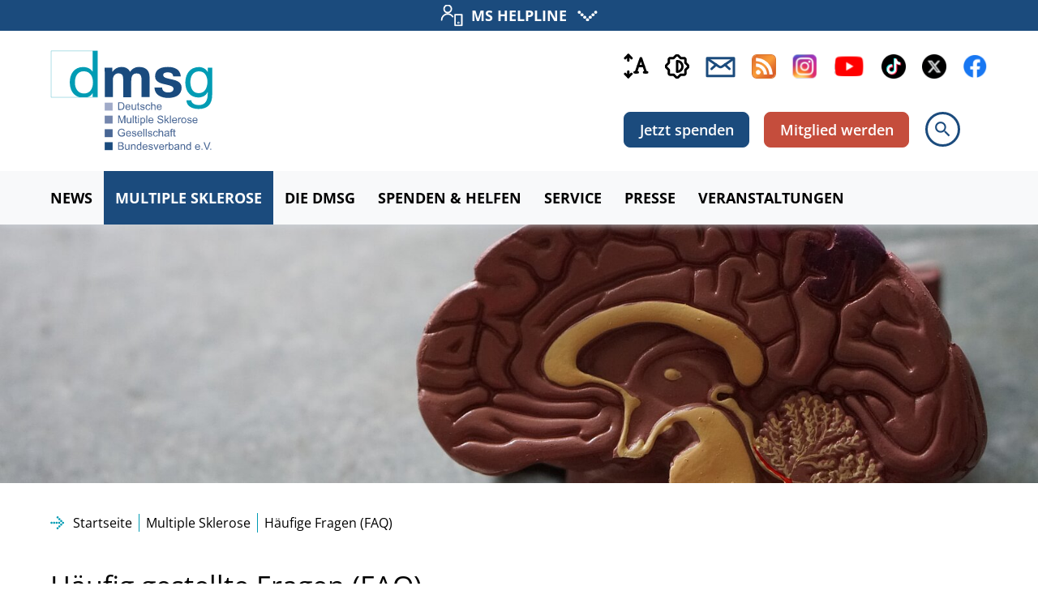

--- FILE ---
content_type: text/html; charset=utf-8
request_url: https://www.dmsg.de/multiple-sklerose/haeufige-fragen-faq
body_size: 26726
content:
<!DOCTYPE html>
<html lang="de">
<head>
    <meta charset="utf-8">

<!-- 
	This website is powered by TYPO3 - inspiring people to share!
	TYPO3 is a free open source Content Management Framework initially created by Kasper Skaarhoj and licensed under GNU/GPL.
	TYPO3 is copyright 1998-2026 of Kasper Skaarhoj. Extensions are copyright of their respective owners.
	Information and contribution at https://typo3.org/
-->

<link rel="icon" href="/_assets/082b9181afcf7491747656c6ceddf510/_Customizations/Public_DMSG/Media/Icons/Favicon/favicon.png" type="image/png">
<title>Häufige Fragen (FAQ) zu Multipler Sklerose (MS) | DMSG</title>
<meta name="generator" content="TYPO3 CMS">
<meta name="description" content="Hier finden Sie Antworten auf die am häufigsten gestellten Fragen zu Multipler Sklerose (MS), z.B.: &quot;Ist Multiple Sklerose tödlich?&quot;">
<meta name="robots" content="index, follow">
<meta name="viewport" content="width=device-width, initial-scale=1.0">
<meta property="og:type" content="website">
<meta property="og:url" content="https://www.dmsg.de/multiple-sklerose/haeufige-fragen-faq">
<meta property="og:title" content="Häufige Fragen (FAQ) zu Multipler Sklerose (MS)">
<meta property="og:description" content="Hier finden Sie Antworten auf die am häufigsten gestellten Fragen zu Multipler Sklerose (MS), z.B.: &quot;Ist Multiple Sklerose tödlich?&quot;">
<meta property="og:image" content="https://www.dmsg.deEXT:z35_project/Resources/Public/_Customizations/Public_DMSG/Media/logo.svg">
<meta name="twitter:card" content="summary">
<meta name="twitter:title" content="Häufige Fragen (FAQ) zu Multipler Sklerose (MS)">
<meta name="twitter:description" content="Hier finden Sie Antworten auf die am häufigsten gestellten Fragen zu Multipler Sklerose (MS), z.B.: &quot;Ist Multiple Sklerose tödlich?&quot;">
<meta name="title" content="Häufige Fragen (FAQ) zu Multipler Sklerose (MS)">
<meta name="date" content="2025-11-03">


<link rel="stylesheet" href="/typo3temp/assets/compressed/merged-6ceec6d3eee201bc7b1560ee7e598e35-27b1ef214961469e08e824206308dd17.css?1769075670" media="all">



<script src="/typo3temp/assets/compressed/merged-4e353a6796384e7346a1ce943f8bfe2c-948d0c51b74c11983c56e9fda4831484.js?1755855824"></script>


<link rel="preload" href="EXT:z35_base/Resources/Public/Libs/MaterialIcons-4.0.0/iconfont/MaterialIcons-Regular.ttf" as="font" type="font/truetype" crossorigin="anonymous">        <script src="https://altruja.de/i/k278" type="text/javascript"></script>
        <a id="ef-bl-x7jn2nd9j" style="border:none;" href="https://www.altruja.de" title="Sicher Spenden mit Altruja"><img src="https://altruja.de/images/sicher.png"> </a> <!-- Matomo -->
 <script data-ignore="1" data-cookieconsent="statistics"  type="text/plain">
  var _paq = window._paq || [];
  /* tracker methods like "setCustomDimension" should be called before "trackPageView" */
  _paq.push(['trackPageView']);
  _paq.push(['enableLinkTracking']);
  (function() {
    var u="//www.dmsg.de/stats/";
    _paq.push(['setTrackerUrl', u+'matomo.php']);
    _paq.push(['setSiteId', '1']);
    var d=document, g=d.createElement('script'), s=d.getElementsByTagName('script')[0];
    g.type='text/javascript'; g.async=true; g.defer=true; g.src=u+'matomo.js'; s.parentNode.insertBefore(g,s);
  })();
 </script>
 <!-- End Matomo Code --><link title="RSS-Feed" href="https://www.dmsg.de/multiple-sklerose/haeufige-fragen-faq?type=9818" type="application/rss+xml" rel="alternate"  /><script data-ignore="1" data-cookieconsent="statistics" type="text/plain"></script>
<link rel="canonical" href="https://www.dmsg.de/multiple-sklerose/haeufige-fragen-faq">
</head>
<body class="layout-oneColumn page-453">


	<div id="page">

		<header class="header-wrapper d-print-none">
			
	
	
		<div class="header-top">
			<div class="header-top-inner"><div class="helpline-wrapper d-lg-block">

















        <div id="c2224" class="frame frame-default frame-gridelements_pi1 frame-collapse">
            <div
                id="c2224accordion"
                class="accordion accordion-style-1  accordion-icon-arrow"
            >
                
    <div id="c2224accordion-item" class="accordion-item">
        
        
                
    <h3 class="accordion-header z35" id="c2224heading">
        <button
            class="accordion-button collapsed"
            type="button"
            data-bs-toggle="collapse"
            data-bs-target="#c2224collapse"
            aria-controls="c2224collapse"
            aria-expanded=false
        >

            <span>MS Helpline</span>

        </button>
    </h3>

                
    <div
        id="c2224collapse"
        class="accordion-collapse collapse "
        aria-labelledby="c2224heading"
        data-bs-parent=#c0accordion
    >
        <div class="accordion-body">

            


    
        
            
                

                    
                        
                            
<div id="c7086" class="frame frame-default frame-type-textmedia"><div class="ce-textmedia ce-right ce-intext clearfix"><div class="textmedia-item textmedia-media"><div class="ce-gallery" data-ce-columns="1" data-ce-images="1"><div class="ce-row"><div class="ce-column"><figure class="image img-ext-png"><!-- Header (colPos 5 oder 10) --><picture class="image-default"><source media="(min-width: 1200px)"
    								srcset="/fileadmin/_processed_/1/5/csm_dmsg_Helpline_Positiv_rgb_20230718_1d27366bea.png"><source media="(max-width: 1199px) and (min-width: 992px)"
    								srcset="/fileadmin/_processed_/1/5/csm_dmsg_Helpline_Positiv_rgb_20230718_ba7d3f967c.png"><source media="(max-width: 991px) and (min-width: 576px)"
    								srcset="/fileadmin/_processed_/1/5/csm_dmsg_Helpline_Positiv_rgb_20230718_7608dfa0d0.png"><source media="(max-width: 575px)"
    								srcset="/fileadmin/_processed_/1/5/csm_dmsg_Helpline_Positiv_rgb_20230718_f304b30909.png"><img class="image-embed-item  img img-fluid" loading="lazy" src="/fileadmin/_processed_/1/5/csm_dmsg_Helpline_Positiv_rgb_20230718_9b8c1cf37a.png" width="200" height="134" alt="" /></picture></figure></div></div></div></div><div class="textmedia-item textmedia-text"><div class=""><div class="ce-bodytext"><p class="text-center"><a href="tel:+498005252022" class="btn btn-outline-secondary"><strong>0800 / 52 52 022</strong></a></p><p class="text-center">Über unsere Helpline werden Sie mit DMSG-Mitarbeitern verbunden, die Ihnen weiterhelfen können.<br>(Kostenlos aus dem Fest- und Mobilfunknetz)</p><p class="text-center">&nbsp;</p></div></div></div></div></div>


                        
                    

                
            
        
    





        </div>
    </div>

            
    </div>

            </div>
        </div>
    







</div>
		</div>
	

	<div class="header-middle">
		<div class="container">
			<div class="row">
				<div class="header-left col-6 col1 col-md-5 col-lg-4 d-flex justify-content-start align-items-center"><div class="header-left-inner"><div class="logo-wrapper"><a href="/" class="brand-link"><img src="/_assets/082b9181afcf7491747656c6ceddf510/_Customizations/Public_DMSG/Media/logo.svg" width="200" height="124"  class="logo"  alt="Logo" ></a></div></div></div>
                <div class="header-right col-6 col2 order-2 col-lg-8 d-flex justify-content-end align-items-center">
                    <div class="header-right-inner d-flex">
                        <div class="header-right-inner-top"><ul class="toolbarTop"> 		<li class="toolbarTop-item toolbarTop-item-fontsize" title="Schriftgröße anpassen">
 			<!--<span class="toolbarTop-label">Schriftgröße</span>-->
            <img class="toolbar-fontsize" src="/_assets/082b9181afcf7491747656c6ceddf510/_Customizations/Public_DMSG/Media/Icons/icon_fontsize_dark.svg" alt="Schriftgrößen-Icon" /> 
 			<div class="fontsize-info-box">
 				<span class="clearfix">
 					<span class="fontsize-info-box-btn-group">
 						<span class="fontsize-info-box-btn">STRG</span>
 						<span class="fontsize-info-box-btn">+</span>
 					</span>
 					<span class="fontsize-info-box-btn-group">
 						<span class="fontsize-info-box-btn">STRG</span>
 						<span class="fontsize-info-box-btn">-</span>
 					</span>
 				</span>
 				<p>Sie können die Seite mithilfe Ihres Browsers größer oder kleiner anzeigen lassen. Verwenden Sie dafür bitte STRG + und STRG - .<br>
 				Mit STRG 0 gelangen Sie wieder zur Ausgangsgröße.</p>
 			</div>
 		</li><li class="toolbarTop-item toolbarTop-item-contrast"><a href="/multiple-sklerose/haeufige-fragen-faq?contrast=1"><img class="toolbar-contrast" src="/_assets/082b9181afcf7491747656c6ceddf510/_Customizations/Public_DMSG/Media/Icons/icon_contrast_dark.svg" title="Kontrast" alt="Kontrast" /></a></li><li class="toolbarTop-item" title="zum Kontaktformular"><a href="/kontakt"><img class="toolbar-contact" src="/_assets/082b9181afcf7491747656c6ceddf510/_Customizations/Public_DMSG/Media/Icons/icon_mail_social.svg" alt="Kontakt" /></a></li><li class="toolbarTop-item" title="RSS-Feed"><a href="/service/rss-feed"><img class="toolbar-rss" src="/_assets/082b9181afcf7491747656c6ceddf510/_Customizations/Public_DMSG/Media/Icons/RSS_Feed.png" alt="RSS-Feed" /></a></li><li class="toolbarTop-item" title="Zum Instagram-Kanal der DMSG. Sie wechseln zu einem externen Internetangebot. Bitte beachten Sie unsere Datenschutzerklaerung."><a href="https://www.instagram.com/dmsg.community/" target="_blank" rel="noreferrer"><img class="toolbar-instagram" src="/_assets/082b9181afcf7491747656c6ceddf510/_Customizations/Public_DMSG/Media/Icons/icon_instagram.svg" alt="Instagram Logo" /></a></li><li class="toolbarTop-item" title="Zum YouTube-Kanal der DMSG. Sie wechseln zu einem externen Internetangebot. Bitte beachten Sie unsere Datenschutzerklaerung."><a href="https://www.youtube.com/channel/UCLyRmKXOIlIRwb-d-jwOwVw" target="_blank" rel="noreferrer"><img class="toolbar-youtube" src="/_assets/082b9181afcf7491747656c6ceddf510/_Customizations/Public_DMSG/Media/Icons/icon_youtube.svg" alt="Youtube Logo" /></a></li><li class="toolbarTop-item" title="Zum TikTok-Kanal der DMSG. Sie wechseln zu einem externen Internetangebot. Bitte beachten Sie unsere Datenschutzerklaerung."><a href="https://www.tiktok.com/@dmsg.community" target="_blank" rel="noreferrer"><img class="toolbar-tiktok" src="/_assets/082b9181afcf7491747656c6ceddf510/_Customizations/Public_DMSG/Media/Icons/TikTok_Icon_Black_Circle.png" alt="TikTok Logo" width="30"/></a></li><li class="toolbarTop-item" title="Zum Twitter-Kanal der DMSG. Sie wechseln zu einem externen Internetangebot. Bitte beachten Sie unsere Datenschutzerklaerung."><a href="https://x.com/DMSG_BV" target="_blank" rel="noreferrer"><img class="toolbar-twitter" src="/_assets/082b9181afcf7491747656c6ceddf510/_Customizations/Public_DMSG/Media/Icons/icon_social_x.png" alt="X Logo" /></a></li><li class="toolbarTop-item" title="Zum Facebook-Kanal der DMSG. Sie wechseln zu einem externen Internetangebot. Bitte beachten Sie unsere Datenschutzerklaerung."><a href="https://www.facebook.com/pg/Deutsche-Multiple-Sklerose-Gesellschaft-Bundesverband-eV-140512295980000" target="_blank" rel="noreferrer"><img class="toolbar-facebook" src="/_assets/082b9181afcf7491747656c6ceddf510/_Customizations/Public_DMSG/Media/Icons/icon_social_facebook.png" alt="Facebook Logo" /></a></li></ul></div>
				        <div class="header-right-inner-bottom"><a href="/spenden-helfen/spendenseite" class="btn btn-primary donate-btn d-none d-lg-inline-flex align-self-center px-3">Jetzt spenden</a><a href="/die-dmsg/mitgliedschaft" class="btn btn-secondary member-btn d-none d-lg-inline-flex align-self-center px-3 ms-3">Mitglied werden</a><div class="btn btn-default search-btn d-lg-inline-flex align-self-center p-0 ms-3"><div id="search-overlay-trigger" class="trigger-overlay search"><span class="material-icons">search</span></div></div>      <button id="mainNavigationMenuButton" class="btn navbar-toggler ms-2 ms-xl-3 d-xl-none" type="button" data-bs-toggle="collapse" data-bs-target="#mainNavbar1" aria-controls="mainNavbar1" aria-expanded="false" aria-label="Navigationsmenü öffnen">
        <span class="navbar-toggler-icon"></span>
      </button></div>
                    </div>
                 </div>       
			</div>
		</div>
	</div>
	
	
		<div class="header-bottom">
			<div class="container">
				<div class="row">
					<div class="navbar navbar-expand-xl p-0">
        <div id="mainNavbar1" class="collapse navbar-collapse" role="navigation" aria-label="Hauptnavigation">
          <ul class="navbar-nav navbar-nav-scroll"><li class="nav-item nav-item-399 first" id="nav-item-399"><a href="/news" class="nav-link"><span>News</span></a></li><li class="nav-item nav-item-405 subpages active" id="nav-item-405"><a href="/multiple-sklerose/was-ist-ms" class="nav-link"><span>Multiple Sklerose</span></a><ul class="level2 nav-next-level dropdown-menu" aria-label="Unterseiten von"><li class="nav-item nav-item-438 first" id="nav-item-438"><a href="/multiple-sklerose/was-ist-ms" class="nav-link"><span>Was ist MS?</span></a></li><li class="nav-item nav-item-453 current" aria-current="page" id="nav-item-453"><a href="/multiple-sklerose/haeufige-fragen-faq" class="nav-link"><span>Häufige Fragen (FAQ)</span></a></li><li class="nav-item nav-item-441" id="nav-item-441"><a href="/multiple-sklerose/symptome" class="nav-link"><span>Symptome der MS</span></a></li><li class="nav-item nav-item-440" id="nav-item-440"><a href="/multiple-sklerose/ms-verstehen" class="nav-link"><span>MS verstehen</span></a></li><li class="nav-item nav-item-442 subpages" id="nav-item-442"><a href="/multiple-sklerose/ms-behandeln" class="nav-link"><span>MS behandeln</span></a><ul class="level3 nav-next-level dropdown-menu" aria-label="Unterseiten von"><li class="nav-item nav-item-500 first" id="nav-item-500"><a href="/multiple-sklerose/ms-behandeln/therapiesaeulen/schubtherapie" class="nav-link"><span>Schubtherapie</span></a></li><li class="nav-item nav-item-503" id="nav-item-503"><a href="/multiple-sklerose/ms-behandeln/therapiesaeulen/verlaufmodifizierende-therapie" class="nav-link"><span>Verlaufmodifizierende Therapie</span></a></li><li class="nav-item nav-item-504" id="nav-item-504"><a href="/multiple-sklerose/ms-behandeln/therapiesaeulen/symptomatische-therapie" class="nav-link"><span>Symptomatische Therapie</span></a></li><li class="nav-item nav-item-505" id="nav-item-505"><a href="/multiple-sklerose/ms-behandeln/therapiesaeulen/rehabilitationsverfahren" class="nav-link"><span>Rehabilitationsverfahren</span></a></li><li class="nav-item nav-item-590 subpages" id="nav-item-590"><a href="/funktionstraining" class="nav-link"><span>Funktionstraining</span></a><ul class="level4 nav-next-level dropdown-menu" aria-label="Unterseiten von"><li class="nav-item nav-item-896 last" id="nav-item-896"><a href="/funktionstraining/dmsg-studie-ms-fit" class="nav-link"><span>DMSG-Studie MS-FIT</span></a></li></ul><button class="material-icons dropdown-toggler" aria-label="zu Unterseiten von Funktionstraining" aria-expanded="false">add</button></li><li class="nav-item nav-item-455 last" id="nav-item-455"><a href="/multiple-sklerose/ms-behandeln/komplementaere-und-alternative-verfahren" class="nav-link"><span>Komplementäre und alternative Verfahren</span></a></li></ul><button class="material-icons dropdown-toggler" aria-label="zu Unterseiten von MS behandeln" aria-expanded="false">add</button></li><li class="nav-item nav-item-443 subpages" id="nav-item-443"><a href="/multiple-sklerose/ms-erforschen" class="nav-link"><span>MS erforschen</span></a><ul class="level3 nav-next-level dropdown-menu" aria-label="Unterseiten von"><li class="nav-item nav-item-632 first" id="nav-item-632"><a href="/multiple-sklerose/ms-erforschen/grafiken-des-quartals/monats" class="nav-link"><span>Grafiken des Quartals</span></a></li><li class="nav-item nav-item-690 subpages" id="nav-item-690"><a href="/multiple-sklerose/ms-erforschen/forschungsfoerderung-und-stipendien" class="nav-link"><span>Forschungsförderung und Stipendien</span></a><ul class="level4 nav-next-level dropdown-menu" aria-label="Unterseiten von"><li class="nav-item nav-item-1043 last" id="nav-item-1043"><a href="/multiple-sklerose/ms-erforschen/forschungsfoerderung-und-stipendien/videos-der-dmsg-symposien" class="nav-link"><span>Videos der DMSG-Symposien</span></a></li></ul><button class="material-icons dropdown-toggler" aria-label="zu Unterseiten von Forschungsförderung und Stipendien" aria-expanded="false">add</button></li><li class="nav-item nav-item-461 last" id="nav-item-461"><a href="/multiple-sklerose/powerms" class="nav-link"><span>Power@MS</span></a></li></ul><button class="material-icons dropdown-toggler" aria-label="zu Unterseiten von MS erforschen" aria-expanded="false">add</button></li><li class="nav-item nav-item-511 subpages" id="nav-item-511"><a href="/multiple-sklerose/ms-und-sport" class="nav-link"><span>MS und Sport</span></a><ul class="level3 nav-next-level dropdown-menu" aria-label="Unterseiten von"><li class="nav-item nav-item-512 first" id="nav-item-512"><a href="/multiple-sklerose/ms-und-sport/aquasport-und-therapie" class="nav-link"><span>Aquasport und -therapie</span></a></li><li class="nav-item nav-item-515" id="nav-item-515"><a href="/multiple-sklerose/ms-und-sport/geraetetraining" class="nav-link"><span>Gerätetraining</span></a></li><li class="nav-item nav-item-516" id="nav-item-516"><a href="/multiple-sklerose/ms-und-sport/klettern" class="nav-link"><span>Klettern</span></a></li><li class="nav-item nav-item-517" id="nav-item-517"><a href="/multiple-sklerose/ms-und-sport/outdoor-sport" class="nav-link"><span>Outdoor-Sport</span></a></li><li class="nav-item nav-item-519 last" id="nav-item-519"><a href="/multiple-sklerose/ms-und-sport/hippotherapie" class="nav-link"><span>Hippotherapie</span></a></li></ul><button class="material-icons dropdown-toggler" aria-label="zu Unterseiten von MS und Sport" aria-expanded="false">add</button></li><li class="nav-item nav-item-439 subpages" id="nav-item-439"><a href="/multiple-sklerose/ms-spezial" class="nav-link"><span>MS Spezial</span></a><ul class="level3 nav-next-level dropdown-menu" aria-label="Unterseiten von"><li class="nav-item nav-item-718 first" id="nav-item-718"><a href="https://die-dmsg-bewegt.dmsg.de/" target="_blank" class="nav-link" rel="noreferrer"><span>Die DMSG bewegt</span></a></li><li class="nav-item nav-item-719" id="nav-item-719"><a href="https://plan-baby-bei-ms.dmsg.de/plan-baby-bei-ms/" target="_blank" class="nav-link" rel="noreferrer"><span>Plan Baby bei MS</span></a></li><li class="nav-item nav-item-721 last" id="nav-item-721"><a href="https://www.dmsg.de/multiple-sklerose/powerms" target="_blank" class="nav-link"><span>POWER@MS</span></a></li></ul><button class="material-icons dropdown-toggler" aria-label="zu Unterseiten von MS Spezial" aria-expanded="false">add</button></li><li class="nav-item nav-item-722" id="nav-item-722"><a href="https://www.ms-wissen.de/" target="_blank" class="nav-link"><span>MS-Wissen</span></a></li><li class="nav-item nav-item-553 last subpages" id="nav-item-553"><a href="/corona-virus-und-ms" class="nav-link"><span>Corona-Virus und MS</span></a><ul class="level3 nav-next-level dropdown-menu" aria-label="Unterseiten von"><li class="nav-item nav-item-616 first" id="nav-item-616"><a href="/corona-virus-und-ms/multiple-sklerose-und-corona-virus-update-der-empfehlungen-des-dmsg-bundesverbandes" class="nav-link"><span>Multiple Sklerose und Corona-Virus: Update der Empfehlungen des DMSG-Bundesverbandes</span></a></li><li class="nav-item nav-item-556 last" id="nav-item-556"><a href="/corona-virus-und-ms/fragen-und-antworten-aus-den-arzt-sprechstunden-auf-ms-connect" class="nav-link"><span>Fragen und Antworten aus den Arzt-Sprechstunden auf MS Connect</span></a></li></ul><button class="material-icons dropdown-toggler" aria-label="zu Unterseiten von Corona-Virus und MS" aria-expanded="false">add</button></li></ul><button class="material-icons dropdown-toggler" aria-label="zu Unterseiten von Multiple Sklerose" aria-expanded="false">add</button></li><li class="nav-item nav-item-406 subpages" id="nav-item-406"><a href="/die-dmsg" class="nav-link"><span>Die DMSG</span></a><ul class="level2 nav-next-level dropdown-menu" aria-label="Unterseiten von"><li class="nav-item nav-item-462 first" id="nav-item-462"><a href="/die-dmsg/ueber-uns" class="nav-link"><span>Über uns</span></a></li><li class="nav-item nav-item-469" id="nav-item-469"><a href="/die-dmsg/landesverbaende" class="nav-link"><span>Landesverbände</span></a></li><li class="nav-item nav-item-470" id="nav-item-470"><a href="/die-dmsg/mitgliedschaft" class="nav-link"><span>Mitgliedschaft</span></a></li><li class="nav-item nav-item-471" id="nav-item-471"><a href="/die-dmsg/dms-stiftung" class="nav-link"><span>DMS-Stiftung</span></a></li><li class="nav-item nav-item-1293 subpages" id="nav-item-1293"><a href="/die-dmsg/aeb/aeb" class="nav-link"><span>Ärztlicher Beirat</span></a><ul class="level3 nav-next-level dropdown-menu" aria-label="Unterseiten von"><li class="nav-item nav-item-1294 first" id="nav-item-1294"><a href="/die-dmsg/aeb/aeb" class="nav-link"><span>Aufgaben</span></a></li><li class="nav-item nav-item-586 last" id="nav-item-586"><a href="/die-dmsg/stellungnahmen" class="nav-link"><span>Stellungnahmen</span></a></li></ul><button class="material-icons dropdown-toggler" aria-label="zu Unterseiten von Ärztlicher Beirat" aria-expanded="false">add</button></li><li class="nav-item nav-item-610 subpages" id="nav-item-610"><a href="/die-dmsg/bbmse" class="nav-link"><span>Bundesbeirat MS-Erkrankter (BBMSE)</span></a><ul class="level3 nav-next-level dropdown-menu" aria-label="Unterseiten von"><li class="nav-item nav-item-618 last" id="nav-item-618"><a href="/die-dmsg/bbmse" class="nav-link"><span>Der BBMSE</span></a></li></ul><button class="material-icons dropdown-toggler" aria-label="zu Unterseiten von Bundesbeirat MS-Erkrankter (BBMSE)" aria-expanded="false">add</button></li><li class="nav-item nav-item-472" id="nav-item-472"><a href="/die-dmsg/ms-register" class="nav-link"><span>MS-Register/msfp gGmbh</span></a></li><li class="nav-item nav-item-473" id="nav-item-473"><a href="/die-dmsg/foerderer" class="nav-link"><span>Förderer</span></a></li><li class="nav-item nav-item-474" id="nav-item-474"><a href="/die-dmsg/dmsg-international" class="nav-link"><span>DMSG International</span></a></li><li class="nav-item nav-item-460 last" id="nav-item-460"><a href="/die-dmsg/dmsg-community" target="https://www.msconnect.de/" class="nav-link"><span>DMSG Community</span></a></li></ul><button class="material-icons dropdown-toggler" aria-label="zu Unterseiten von Die DMSG" aria-expanded="false">add</button></li><li class="nav-item nav-item-407 subpages" id="nav-item-407"><a href="/spenden-helfen/spendenseite" class="nav-link"><span>Spenden & Helfen</span></a><ul class="level2 nav-next-level dropdown-menu" aria-label="Unterseiten von"><li class="nav-item nav-item-536 first" id="nav-item-536"><a href="/spenden-helfen/spendenseite" class="nav-link"><span>Spendenformular</span></a></li><li class="nav-item nav-item-692" id="nav-item-692"><a href="/formatierungsseite/spendenseite/ihre-spende-hilft" class="nav-link"><span>Ihre Spende hilft</span></a></li><li class="nav-item nav-item-509" id="nav-item-509"><a href="/formatierungsseite/spendenseite/wie-kann-ich-helfen" class="nav-link"><span>Wie kann ich helfen?</span></a></li><li class="nav-item nav-item-1283" id="nav-item-1283"><a href="/spenden-helfen/spendenformular-geburtstag" class="nav-link"><span>Spendenformular - Geburtstag</span></a></li><li class="nav-item nav-item-1284 last" id="nav-item-1284"><a href="/spenden-helfen/spendenformular-aktionsspende" class="nav-link"><span>Spendenformular - Aktionsspende</span></a></li></ul><button class="material-icons dropdown-toggler" aria-label="zu Unterseiten von Spenden & Helfen" aria-expanded="false">add</button></li><li class="nav-item nav-item-408 subpages" id="nav-item-408"><a href="/service/kliniken-und-praxen" class="nav-link"><span>Service</span></a><ul class="level2 nav-next-level dropdown-menu" aria-label="Unterseiten von"><li class="nav-item nav-item-1172 first" id="nav-item-1172"><a href="/service/akademie" class="nav-link"><span>Akademie</span></a></li><li class="nav-item nav-item-475 subpages" id="nav-item-475"><a href="/service/kliniken-und-praxen" class="nav-link"><span>Kliniken und Praxen</span></a><ul class="level3 nav-next-level dropdown-menu" aria-label="Unterseiten von"><li class="nav-item nav-item-538 first" id="nav-item-538"><a href="/service/kliniken-und-praxen/dmsg-ausgezeichnete-zentren" class="nav-link"><span>DMSG-ausgezeichnete Zentren</span></a></li><li class="nav-item nav-item-539" id="nav-item-539"><a href="/service/kliniken-und-praxen/pflegedienste" class="nav-link"><span>Pflegedienste</span></a></li><li class="nav-item nav-item-540" id="nav-item-540"><a href="/service/kliniken-und-praxen" class="nav-link"><span>Klinikverzeichnis</span></a></li><li class="nav-item nav-item-541 last" id="nav-item-541"><a href="https://www.msregister.de/" target="https://www.msregister.de/" class="nav-link" rel="noreferrer"><span>MS Register</span></a></li></ul><button class="material-icons dropdown-toggler" aria-label="zu Unterseiten von Kliniken und Praxen" aria-expanded="false">add</button></li><li class="nav-item nav-item-480" id="nav-item-480"><a href="/service/shop" class="nav-link"><span>Shop</span></a></li><li class="nav-item nav-item-1187 subpages" id="nav-item-1187"><a href="/service/default-704a71eabb" class="nav-link"><span>Ukraine-Hilfen</span></a><ul class="level3 nav-next-level dropdown-menu" aria-label="Unterseiten von"><li class="nav-item nav-item-1188 last" id="nav-item-1188"><a href="/service/default-704a71eabb/informationen-fuer-fluechtlinge-aus-der-ukraine" class="nav-link"><span>ДОПОМОГА ХВОРИМ НА РОЗСІЯНИЙ СКЛЕРОЗ</span></a></li></ul><button class="material-icons dropdown-toggler" aria-label="zu Unterseiten von Ukraine-Hilfen" aria-expanded="false">add</button></li><li class="nav-item nav-item-478 subpages" id="nav-item-478"><a href="/service/multimedia" class="nav-link"><span>Multimedia</span></a><ul class="level3 nav-next-level dropdown-menu" aria-label="Unterseiten von"><li class="nav-item nav-item-1136 last" id="nav-item-1136"><a href="/service/multimedia/ms-wissen-audio-podcasts" class="nav-link"><span>MS Wissen - Audio-Podcasts</span></a></li></ul><button class="material-icons dropdown-toggler" aria-label="zu Unterseiten von Multimedia" aria-expanded="false">add</button></li><li class="nav-item nav-item-723" id="nav-item-723"><a href="/msconnect" class="nav-link"><span>MS Connect</span></a></li><li class="nav-item nav-item-1175" id="nav-item-1175"><a href="https://dmsg-coach.de/" target="_blank" class="nav-link" rel="noreferrer"><span>DMSG Coaches</span></a></li><li class="nav-item nav-item-481" id="nav-item-481"><a href="/service/newsletter/newsletter-anmeldung" class="nav-link"><span>Newsletter</span></a></li><li class="nav-item nav-item-410" id="nav-item-410"><a href="/kontakt" class="nav-link"><span>Kontakt</span></a></li><li class="nav-item nav-item-542" id="nav-item-542"><a href="/service/rss-feed" class="nav-link"><span>RSS Feed</span></a></li><li class="nav-item nav-item-482 last" id="nav-item-482"><a href="/service/links" class="nav-link"><span>Links</span></a></li></ul><button class="material-icons dropdown-toggler" aria-label="zu Unterseiten von Service" aria-expanded="false">add</button></li><li class="nav-item nav-item-409 subpages" id="nav-item-409"><a href="/presse/presseinformationen" class="nav-link"><span>Presse</span></a><ul class="level2 nav-next-level dropdown-menu" aria-label="Unterseiten von"><li class="nav-item nav-item-1177 first" id="nav-item-1177"><a href="/presse/presseinformationen" class="nav-link"><span>Presseinformationen</span></a></li><li class="nav-item nav-item-585 last" id="nav-item-585"><a href="/presse/pressemitteilungen" class="nav-link"><span>Pressemitteilungen</span></a></li></ul><button class="material-icons dropdown-toggler" aria-label="zu Unterseiten von Presse" aria-expanded="false">add</button></li><li class="nav-item nav-item-581 last subpages" id="nav-item-581"><a href="/service/veranstaltungen" class="nav-link"><span>Veranstaltungen</span></a><ul class="level2 nav-next-level dropdown-menu" aria-label="Unterseiten von"><li class="nav-item nav-item-548 first subpages" id="nav-item-548"><a href="/service/veranstaltungen" class="nav-link"><span>Veranstaltungstermine</span></a><ul class="level3 nav-next-level dropdown-menu" aria-label="Unterseiten von"><li class="nav-item nav-item-1197 last" id="nav-item-1197"><a href="/service/veranstaltungen/fokusgruppen-ms-vita" class="nav-link"><span>Fokusgruppen MS-Vita</span></a></li></ul><button class="material-icons dropdown-toggler" aria-label="zu Unterseiten von Veranstaltungstermine" aria-expanded="false">add</button></li><li class="nav-item nav-item-1174" id="nav-item-1174"><a href="/veranstaltungen/dmsg-funktionstraining" class="nav-link"><span>DMSG-Funktionstraining</span></a></li><li class="nav-item nav-item-476 subpages" id="nav-item-476"><a href="/service/fachfortbildungen" class="nav-link"><span>Fachfortbildungen</span></a><ul class="level3 nav-next-level dropdown-menu" aria-label="Unterseiten von"><li class="nav-item nav-item-544 first" id="nav-item-544"><a href="/service/fachfortbildungen/pflege-bei-ms" class="nav-link"><span>Pflege bei MS</span></a></li><li class="nav-item nav-item-545 subpages" id="nav-item-545"><a href="/service/fachfortbildungen/ms-schwester" class="nav-link"><span>MS-Schwester</span></a><ul class="level4 nav-next-level dropdown-menu" aria-label="Unterseiten von"><li class="nav-item nav-item-780 last" id="nav-item-780"><a href="/service/fachfortbildungen/anmeldung-zu-dmsg-fortbildung-ms-therapiemanagement-ms-schwester/ms-pfleger" class="nav-link"><span>Anmeldung zu Pflege-Fortbildungen</span></a></li></ul><button class="material-icons dropdown-toggler" aria-label="zu Unterseiten von MS-Schwester" aria-expanded="false">add</button></li><li class="nav-item nav-item-782 last subpages" id="nav-item-782"><a href="/service/fachfortbildungen/ms-therapeut-ergotherapie-logopaedie-physiotherapie" class="nav-link"><span>MS-Therapeut (Ergotherapie, Logopädie, Physiotherapie)</span></a><ul class="level4 nav-next-level dropdown-menu" aria-label="Unterseiten von"><li class="nav-item nav-item-793 last" id="nav-item-793"><a href="/service/fachfortbildungen/anmeldung-zu-dmsg-fortbildung-ms-therapiemanagement-ms-schwester/ms-pfleger-1" class="nav-link"><span>Anmeldung zum MS-Therapeut</span></a></li></ul><button class="material-icons dropdown-toggler" aria-label="zu Unterseiten von MS-Therapeut (Ergotherapie, Logopädie, Physiotherapie)" aria-expanded="false">add</button></li></ul><button class="material-icons dropdown-toggler" aria-label="zu Unterseiten von Fachfortbildungen" aria-expanded="false">add</button></li><li class="nav-item nav-item-1178" id="nav-item-1178"><a href="/veranstaltungen/online-forschungssymposium" class="nav-link"><span>Online-Forschungssymposium</span></a></li><li class="nav-item nav-item-1223" id="nav-item-1223"><a href="/veranstaltungen/ukraine-hilfe" class="nav-link"><span>Ukraine-Hilfe</span></a></li><li class="nav-item nav-item-800 last" id="nav-item-800"><a href="/service/veranstaltungen/vac-mac-projekt" class="nav-link"><span>VAC-MAC-Projekt</span></a></li></ul><button class="material-icons dropdown-toggler" aria-label="zu Unterseiten von Veranstaltungen" aria-expanded="false">add</button></li></ul>
        </div>
      </div><div id="main-navigation-search-overlay">
			<div class="container">
				<div class="overlay-close"><i class="material-icons">close</i></div>
				<ul id="main-navigation-search" class="clearfix"><!-- No KE_SEARCH anymore. The winner is... INDEXED_SEARCH! --><form method="get" id="form_kesearch_searchfield" name="form_kesearch_searchfield" action="/suche"><input type="text" id="ke_search_searchfield_sword" name="tx_kesearch_pi1[sword]" placeholder="Suchbegriff...." autocomplete="off" /><input type="submit" id="ke_search_searchfield_submit" value="search" /></form></ul>
			</div>
		</div>
				</div>
			</div>
		</div>
	


		</header>
			
		<main class="content-wrapper" id="content">
			
		

	
			<div class="content-top-banner">
<div id="c3031" class="frame frame-default frame-type-image space-after-extra-small"><div class="ce-image ce-center ce-above clearfix"><div class="ce-gallery" data-ce-columns="1" data-ce-images="1"><div class="ce-outer"><div class="ce-inner"><div class="ce-row"><div class="ce-column"><figure class="image img-ext-jpg"><!-- Header (colPos 5 oder 10) --><picture class="image-page-header"><source media="(min-width: 1920px)"
								srcset="/fileadmin/_processed_/5/c/csm_robina-weermeijer-IHfOpAzzjHM-unsplash_aea1aea525.jpg"><source media="(max-width: 1919px) and (min-width: 1600px)"
								srcset="/fileadmin/_processed_/5/c/csm_robina-weermeijer-IHfOpAzzjHM-unsplash_791459e8b6.jpg"><source media="(max-width: 1599px) and (min-width: 1200px)"
								srcset="/fileadmin/_processed_/5/c/csm_robina-weermeijer-IHfOpAzzjHM-unsplash_c6749a85ac.jpg"><source media="(max-width: 1199px) and (min-width: 992px)"
								srcset="/fileadmin/_processed_/5/c/csm_robina-weermeijer-IHfOpAzzjHM-unsplash_1841fcbacb.jpg"><source media="(max-width: 991px) and (min-width: 576px)"
								srcset="/fileadmin/_processed_/5/c/csm_robina-weermeijer-IHfOpAzzjHM-unsplash_a73f35f61d.jpg"><source media="(max-width: 575px)"
								srcset="/fileadmin/_processed_/5/c/csm_robina-weermeijer-IHfOpAzzjHM-unsplash_16ed6a39b6.jpg"><img class="image-embed-item  img img-fluid" src="/fileadmin/_processed_/5/c/csm_robina-weermeijer-IHfOpAzzjHM-unsplash_00df86467f.jpg" width="1920" height="479" alt="" /></picture></figure></div></div></div></div></div></div></div>

</div>
		



        <div class="container breadcrumb-container d-none d-lg-block d-print-none"><ul id="breadcrumb" class="clearfix"><li><a href="/"><span class="breadcrumb-arrow">Startseite</span><span class="breadcrumb-divider"></span></a></li><li class="breadcrumb-item"><a href="/multiple-sklerose/was-ist-ms" target="_top">Multiple Sklerose</a><span class="breadcrumb-divider"></span></li><li class="breadcrumb-item active" aria-current="page">Häufige Fragen (FAQ)</li></ul></div>
        
		<div class="container content-main-container">
			<div class="row">
				<div class="content-main col-12">
					<!--TYPO3SEARCH_begin-->
<div id="c3030" class="frame frame-default frame-type-textmedia space-after-extra-small"><header><h1 class="">
				Häufig gestellte Fragen (FAQ)
			</h1></header><div class="ce-textmedia ce-center ce-above clearfix"><div class="textmedia-item textmedia-media"></div><div class="textmedia-item textmedia-text"><div class=""><div class="ce-bodytext"><p>Hier finden Sie Antworten zu häufig gestellten Fragen rund um das Thema Multiple Sklerose (MS).</p></div></div></div></div></div>



















        <div id="c3032" class="frame frame-default frame-gridelements_pi1 frame-collapse">
            <div
                id="c3032accordion"
                class="accordion accordion-style-1  "
            >
                
    <div id="c3032accordion-item" class="accordion-item">
        
        
                
    <h3 class="accordion-header z35" id="c3032heading">
        <button
            class="accordion-button collapsed"
            type="button"
            data-bs-toggle="collapse"
            data-bs-target="#c3032collapse"
            aria-controls="c3032collapse"
            aria-expanded=false
        >

            <span>Ist Multiple Sklerose (MS) heilbar?</span>

        </button>
    </h3>

                
    <div
        id="c3032collapse"
        class="accordion-collapse collapse "
        aria-labelledby="c3032heading"
        data-bs-parent=#c0accordion
    >
        <div class="accordion-body">

            


    
        
            
                

                    
                        
                            
<div id="c3033" class="frame frame-default frame-type-text space-after-extra-small"><div class="ce-bodytext"><p>MS ist heute leider noch nicht heilbar. Dazu ist es notwendig, die genauen Ursachen der Erkrankung aufzuklären. Die Forschung arbeitet weltweit an dieser Frage. Durch moderne Medikamente ist es heute aber möglich, den Verlauf der Krankheit positiv zu beeinflussen. Eine Behandlung mit immunmodulatorischen Medikamenten kann die Häufigkeit und Schwere von Schüben mindern und das Forschreiten der Erkrankung verlangsamen.</p></div></div>


                        
                    

                
            
        
    





        </div>
    </div>

            
    </div>

            </div>
        </div>
    

























        <div id="c3035" class="frame frame-default frame-gridelements_pi1 frame-collapse">
            <div
                id="c3035accordion"
                class="accordion accordion-style-1  "
            >
                
    <div id="c3035accordion-item" class="accordion-item">
        
        
                
    <h3 class="accordion-header z35" id="c3035heading">
        <button
            class="accordion-button collapsed"
            type="button"
            data-bs-toggle="collapse"
            data-bs-target="#c3035collapse"
            aria-controls="c3035collapse"
            aria-expanded=false
        >

            <span>In welchem Alter erkrankt man an MS?</span>

        </button>
    </h3>

                
    <div
        id="c3035collapse"
        class="accordion-collapse collapse "
        aria-labelledby="c3035heading"
        data-bs-parent=#c0accordion
    >
        <div class="accordion-body">

            


    
        
            
                

                    
                        
                            
<div id="c3034" class="frame frame-default frame-type-text space-after-extra-small"><div class="ce-bodytext"><p>Ungefähr zwei Drittel der Patienten, die&nbsp;MS&nbsp;haben, spüren die ersten Symptome zwischen dem 20. und 40. Lebensjahr. Manchmal wird die&nbsp;Diagnose&nbsp;erst gestellt, wenn eine Person in den 40er, sogar 50er Jahren ist. In solchen Fällen zeigt sich oft bei eingehender Betrachtung der medizinischen Geschichte des Patienten, dass Symptome schon früher aufgetreten waren, dass sie aber nicht von Dauer oder schwerwiegend genug waren, um genügend beachtet worden zu sein bzw. eine&nbsp;Diagnose&nbsp;oder Behandlung zu rechtfertigen. In den übrigen Fällen kann der Ausbruch vor dem 20. oder nach dem 40. Lebensjahr vorkommen. Auch im Kindes- und Jugendalter kann&nbsp;MS&nbsp;schon auftreten.</p></div></div>


                        
                    

                
            
        
    





        </div>
    </div>

            
    </div>

            </div>
        </div>
    

























        <div id="c3037" class="frame frame-default frame-gridelements_pi1 frame-collapse">
            <div
                id="c3037accordion"
                class="accordion accordion-style-1  "
            >
                
    <div id="c3037accordion-item" class="accordion-item">
        
        
                
    <h3 class="accordion-header z35" id="c3037heading">
        <button
            class="accordion-button collapsed"
            type="button"
            data-bs-toggle="collapse"
            data-bs-target="#c3037collapse"
            aria-controls="c3037collapse"
            aria-expanded=false
        >

            <span>Wie häufig ist die MS?</span>

        </button>
    </h3>

                
    <div
        id="c3037collapse"
        class="accordion-collapse collapse "
        aria-labelledby="c3037heading"
        data-bs-parent=#c0accordion
    >
        <div class="accordion-body">

            


    
        
            
                

                    
                        
                            
<div id="c3036" class="frame frame-default frame-type-text space-after-extra-small"><div class="ce-bodytext"><p>Deutschlandweit beträgt nach aktuellen Auswertungen der Gesetzlichen Krankenversicherung die Prävalenz 0,362 Prozent auf 73,2 Mio. gesetzlich Versicherte in der Krankenversicherung. Aufgrund eines anzunehmenden gleichen Anteils an Privatversicherten mit Multipler Sklerose ist derzeit mit rund 300.000 Menschen mit MS bundesweit zu rechnen. (Holstiege 2024) Die Anzahl der neu diagnostizierten MS-Erkrankten pro Jahr ist steigend (Heitmann et al., 2020). Jährlich werden um die 15.000 Menschen mit MS in Deutschland neu diagnostiziert, zunehmend mehr Frauen als Männer.</p><p>Quellen:</p><p>Heitmann H, Haller B, Tiemann L, Mühlau M, Berthele A, Tölle TR, Salmen A, Ambrosius B, Bayas A, Asseyer S, Hartung HP, Heesen C, Stangel M, Wildemann B, Haars S, Groppa S, Luessi F, Kümpfel T, Nischwitz S, Meuth SG, Klotz L, Linker RA, Zettl UK, Ziemann U, Tumani H, Tackenberg B, Zipp F, Wiendl H, Gold R, Hemmer B, Ploner M; German Competence Network Multiple Sclerosis (KKNMS). Longitudinal prevalence and determinants of pain in multiple sclerosis: results from the German National Multiple Sclerosis Cohort study. Pain. 2020 Apr;161(4):787-796. doi: 10.1097/j.pain.0000000000001767. PMID: 32197038.</p><p>Holstiege J, Klimke K, Akmatov MK, Kohring C, Dammertz L, Bätzing J. Bundesweite Verordnungstrends biologischer Arzneimittel bei häufigen Autoimmunerkrankungen, 2012 bis 2018. Zentralinstitut für die kassenärztliche Versorgung in Deutschland (Zi). Versorgungsatlas-Bericht Nr. 21/03. Berlin 2021.</p><p>Akmatov MK, Holstiege J, Dammertz L, Kohring C, Müller D. Time trends in the prevalence of diagnosed autoimmune diseases in the period of 2012 to 2022. Central Research Institute of Ambulatory Health Care in Germany (Zi). Versorgungsatlas-Report Nr. 24/05. Berlin 2024. URL: <a href="https://doi.org/10.20364/VA-24.05" target="_blank" rel="noreferrer">doi.org/10.20364/VA-24.05</a></p><p>letzte Änderung: 16.01.2025</p><p class="small">&nbsp;</p></div></div>


                        
                    

                
            
        
    





        </div>
    </div>

            
    </div>

            </div>
        </div>
    

























        <div id="c3039" class="frame frame-default frame-gridelements_pi1 frame-collapse">
            <div
                id="c3039accordion"
                class="accordion accordion-style-1  "
            >
                
    <div id="c3039accordion-item" class="accordion-item">
        
        
                
    <h3 class="accordion-header z35" id="c3039heading">
        <button
            class="accordion-button collapsed"
            type="button"
            data-bs-toggle="collapse"
            data-bs-target="#c3039collapse"
            aria-controls="c3039collapse"
            aria-expanded=false
        >

            <span>Stirbt man an MS?</span>

        </button>
    </h3>

                
    <div
        id="c3039collapse"
        class="accordion-collapse collapse "
        aria-labelledby="c3039heading"
        data-bs-parent=#c0accordion
    >
        <div class="accordion-body">

            


    
        
            
                

                    
                        
                            
<div id="c3038" class="frame frame-default frame-type-text space-after-extra-small"><div class="ce-bodytext"><p>MS ist keine tödliche Krankheit. Ältere Arbeiten zeigten noch einen Unterschied zwischen der Lebenserwartung der Gesamtbevölkerung und Menschen mit MS von sechs bis sieben Jahren.&nbsp;In neueren Arbeiten reduziert sich dieser Unterschied jedoch.&nbsp;</p></div></div>


                        
                    

                
            
        
    





        </div>
    </div>

            
    </div>

            </div>
        </div>
    

























        <div id="c3041" class="frame frame-default frame-gridelements_pi1 frame-collapse">
            <div
                id="c3041accordion"
                class="accordion accordion-style-1  "
            >
                
    <div id="c3041accordion-item" class="accordion-item">
        
        
                
    <h3 class="accordion-header z35" id="c3041heading">
        <button
            class="accordion-button collapsed"
            type="button"
            data-bs-toggle="collapse"
            data-bs-target="#c3041collapse"
            aria-controls="c3041collapse"
            aria-expanded=false
        >

            <span>Ist MS ansteckend?</span>

        </button>
    </h3>

                
    <div
        id="c3041collapse"
        class="accordion-collapse collapse "
        aria-labelledby="c3041heading"
        data-bs-parent=#c0accordion
    >
        <div class="accordion-body">

            


    
        
            
                

                    
                        
                            
<div id="c3040" class="frame frame-default frame-type-text space-after-extra-small"><div class="ce-bodytext"><p>Nein, niemand kann mit MS angesteckt werden! MS ist keine Infektionskrankheit.</p></div></div>


                        
                    

                
            
        
    





        </div>
    </div>

            
    </div>

            </div>
        </div>
    

























        <div id="c3043" class="frame frame-default frame-gridelements_pi1 frame-collapse">
            <div
                id="c3043accordion"
                class="accordion accordion-style-1  "
            >
                
    <div id="c3043accordion-item" class="accordion-item">
        
        
                
    <h3 class="accordion-header z35" id="c3043heading">
        <button
            class="accordion-button collapsed"
            type="button"
            data-bs-toggle="collapse"
            data-bs-target="#c3043collapse"
            aria-controls="c3043collapse"
            aria-expanded=false
        >

            <span>Ist MS erblich?</span>

        </button>
    </h3>

                
    <div
        id="c3043collapse"
        class="accordion-collapse collapse "
        aria-labelledby="c3043heading"
        data-bs-parent=#c0accordion
    >
        <div class="accordion-body">

            


    
        
            
                

                    
                        
                            
<div id="c3042" class="frame frame-default frame-type-text space-after-extra-small"><div class="ce-bodytext"><p>Es gibt zwei Faktoren, die beeinflussen, ob die MS sich in einem individuellen Menschen entwickeln kann: exogene (die in der Umwelt gegenwärtig sind, z.B. ein Virus, dem man in der Kindheit ausgesetzt war; man muss nicht unbedingt die dadurch hervorgerufene Erkrankung auch bekommen haben) und endogene (die im individuellen Menschen vorhanden sind und die jemand für MS anfällig machen, z.B. eine bestimmte Kombination der Erbanlagen).</p><p>Da Mitglieder einer Familie beide Faktoren teilen, findet man MS etwas häufiger in einer Familie, als in der Gesamtbevölkerung. Allerdings trifft dies für andere Krankheiten auch zu. In 4% der MS-Familien findet man mehr als einen Fall. Man kann also sagen, dass eine Empfänglichkeit für MS in Familien zu finden ist, aber eine Vererbung im eigentlichen Sinn des Wortes besteht nicht.</p></div></div>


                        
                    

                
            
        
    





        </div>
    </div>

            
    </div>

            </div>
        </div>
    

























        <div id="c3045" class="frame frame-default frame-gridelements_pi1 frame-collapse">
            <div
                id="c3045accordion"
                class="accordion accordion-style-1  "
            >
                
    <div id="c3045accordion-item" class="accordion-item">
        
        
                
    <h3 class="accordion-header z35" id="c3045heading">
        <button
            class="accordion-button collapsed"
            type="button"
            data-bs-toggle="collapse"
            data-bs-target="#c3045collapse"
            aria-controls="c3045collapse"
            aria-expanded=false
        >

            <span>Macht MS müde?</span>

        </button>
    </h3>

                
    <div
        id="c3045collapse"
        class="accordion-collapse collapse "
        aria-labelledby="c3045heading"
        data-bs-parent=#c0accordion
    >
        <div class="accordion-body">

            


    
        
            
                

                    
                        
                            
<div id="c3044" class="frame frame-default frame-type-text space-after-extra-small"><div class="ce-bodytext"><h3 class="teaser">Ist Müdigkeit bei MS ein häufiges Problem?</h3><p>Schwäche und Müdigkeit sind häufig Symptome der MS, und selten sind sie sogar die einzigen. Wenn dies zutrifft, können Missverständnisse in der Familie oder am Arbeitsplatz vorkommen, da der Patient so gesund wie eh und je aussieht und, so meint man, er müsse genauso aktiv sein. Ihm wird zu Unrecht vorgeworfen, er sei faul, während seine Kräfte tatsächlich herabgesetzt sind. Überanstrengung kann zu einer vorübergehenden Verschlechterung von Symptomen führen, und man sollte sich davor in acht nehmen.</p><h3>Was kann ich tun, um die Wirkung der Ermüdung zu vermeiden?</h3><p>Sie brauchen nicht alle körperliche Aktivität einzuschränken. Folgende Vorschläge können helfen, Ihre Kräfte am besten zu nutzen und Überanstrengung zu vermeiden.</p><ul class="list-style"><li>Sorgen Sie für ausreichenden, regelmäßigen Schlaf!</li><li>Bleiben Sie körperlich so aktiv wie möglich, aber nie bis zur Erschöpfung!</li><li>Lernen Sie, Ihre eigenen Grenzen zu erkennen, obwohl und gerade weil sie sich von Tag zu Tag ändern!</li><li>Müssen Sie eine lange, ermüdende Aufgabe übernehmen, dann arbeiten Sie am besten schrittweise! Legen Sie vor dem nächsten Schritt eine Ruhepause ein!</li><li>Planen Sie die anstrengendsten Stunden vormittags ein, wenn Sie die meiste Energie haben!</li><li>Wenn notwendig, machen Sie ein Schläfchen, oder ruhen Sie ein wenig, bis Sie sich wieder gestärkt fühlen.</li></ul></div></div>


                        
                    

                
            
        
    





        </div>
    </div>

            
    </div>

            </div>
        </div>
    

























        <div id="c3047" class="frame frame-default frame-gridelements_pi1 frame-collapse">
            <div
                id="c3047accordion"
                class="accordion accordion-style-1  "
            >
                
    <div id="c3047accordion-item" class="accordion-item">
        
        
                
    <h3 class="accordion-header z35" id="c3047heading">
        <button
            class="accordion-button collapsed"
            type="button"
            data-bs-toggle="collapse"
            data-bs-target="#c3047collapse"
            aria-controls="c3047collapse"
            aria-expanded=false
        >

            <span>Löst die MS Schmerzen aus?</span>

        </button>
    </h3>

                
    <div
        id="c3047collapse"
        class="accordion-collapse collapse "
        aria-labelledby="c3047heading"
        data-bs-parent=#c0accordion
    >
        <div class="accordion-body">

            


    
        
            
                

                    
                        
                            
<div id="c3046" class="frame frame-default frame-type-text space-after-extra-small"><header><p class="">
				Kann die MS schmerzhaft sein?
			</p></header><div class="ce-bodytext"><p class="teaser">Obwohl man lange annahm, dass die MS keine Schmerzen verursachen würde, kommen diese doch recht häufig vor und beeinträchtigen die Lebensqualität der Betroffenen nicht unerheblich. Wenn Sie Schmerzen spüren, sprechen Sie mit Ihrem Arzt! Da unterschiedliche Ursachen Auslöser für die Schmerzen sein können, wird er gemeinsam mit Ihnen ergründen, wo Ihre Schmerzen herkommen und die am besten geeignete Therapie empfehlen.</p></div></div>


                        
                    

                
            
        
    





        </div>
    </div>

            
    </div>

            </div>
        </div>
    

























        <div id="c3049" class="frame frame-default frame-gridelements_pi1 frame-collapse">
            <div
                id="c3049accordion"
                class="accordion accordion-style-1  "
            >
                
    <div id="c3049accordion-item" class="accordion-item">
        
        
                
    <h3 class="accordion-header z35" id="c3049heading">
        <button
            class="accordion-button collapsed"
            type="button"
            data-bs-toggle="collapse"
            data-bs-target="#c3049collapse"
            aria-controls="c3049collapse"
            aria-expanded=false
        >

            <span>Beeinflusst Wärme die MS?</span>

        </button>
    </h3>

                
    <div
        id="c3049collapse"
        class="accordion-collapse collapse "
        aria-labelledby="c3049heading"
        data-bs-parent=#c0accordion
    >
        <div class="accordion-body">

            


    
        
            
                

                    
                        
                            
<div id="c3048" class="frame frame-default frame-type-text space-after-extra-small"><div class="ce-bodytext"><p>Für viele, aber nicht für alle MS-Erkrankten, scheint Wärme eine vorübergehende Verschlechterung ihrer Symptome zu verursachen. Oft fühlt man sich schlechter während warmen, schwülen Wetters, oder man merkt eine Verschlechterung der Behinderung als Resultat der erhöhten Körpertemperatur beim heißen Bad oder bei Fieber.</p><p><strong>Sollte das bei Ihnen der Fall sein, könnten folgende Vorschläge für Sie wertvoll sein:</strong></p><ul class="list-style"><li>Lassen Sie die Rolläden bei starker Sonne herunter!</li><li>Vermeiden Sie längere Aufenthalte in der Sonne!</li><li>Beschränken Sie Ihre anstrengendsten Tätigkeiten auf kühlere Tageszeiten!</li><li>Baden oder duschen Sie lauwarm oder kühl!</li></ul><p>Allerdings kann Hitze die Krankheit selbst nicht verschlimmern.</p></div></div>


                        
                    

                
            
        
    





        </div>
    </div>

            
    </div>

            </div>
        </div>
    

























        <div id="c3051" class="frame frame-default frame-gridelements_pi1 frame-collapse">
            <div
                id="c3051accordion"
                class="accordion accordion-style-1  "
            >
                
    <div id="c3051accordion-item" class="accordion-item">
        
        
                
    <h3 class="accordion-header z35" id="c3051heading">
        <button
            class="accordion-button collapsed"
            type="button"
            data-bs-toggle="collapse"
            data-bs-target="#c3051collapse"
            aria-controls="c3051collapse"
            aria-expanded=false
        >

            <span>Wie kann man Schübe vermeiden?</span>

        </button>
    </h3>

                
    <div
        id="c3051collapse"
        class="accordion-collapse collapse "
        aria-labelledby="c3051heading"
        data-bs-parent=#c0accordion
    >
        <div class="accordion-body">

            


    
        
            
                

                    
                        
                            
<div id="c3050" class="frame frame-default frame-type-text space-after-extra-small"><header><h3 class="">
				Was kann ich tun, um weitere Schübe zu vermeiden und Verschlechterungen aufzuhalten? 
			</h3></header><div class="ce-bodytext"><p>Durch den Einsatz von Immunmodulatoren (z.B. Interferonen, Glatirameracetat) ist die MS behandelbar geworden. Diese Medikamente senken die Schubfrequenz und führen zu einer Verzögerung der Progredienz. Zusätzlich ist es sinnvoll, den bestmöglichen Gesundheitszustand anzustreben und Infektionen zu vermeiden.</p><ul class="list-style"><li>Bleiben Sie so beweglich wie möglich innerhalb Ihrer Grenzen!</li><li>Vermeiden Sie Überanstrengung und sorgen Sie für ausreichenden Schlaf!</li><li>Wenn möglich, vermeiden Sie Kontakt mit Menschen, die an einer Erkältung oder Grippe erkrankt sind!</li></ul><p>Hochdosierte Cortisongaben intravenös werden zur Schubtherapie erfolgreich eingesetzt.<br> Zusätzlich können Medikamente verordnet werden, um Symptome zu lindern (z.B. Muskelrelaxantien gegen die Spastik).</p></div></div>


                        
                    

                
            
        
    





        </div>
    </div>

            
    </div>

            </div>
        </div>
    

























        <div id="c3055" class="frame frame-default frame-gridelements_pi1 frame-collapse">
            <div
                id="c3055accordion"
                class="accordion accordion-style-1  "
            >
                
    <div id="c3055accordion-item" class="accordion-item">
        
        
                
    <h3 class="accordion-header z35" id="c3055heading">
        <button
            class="accordion-button collapsed"
            type="button"
            data-bs-toggle="collapse"
            data-bs-target="#c3055collapse"
            aria-controls="c3055collapse"
            aria-expanded=false
        >

            <span>Ist Physiotherapie bei MS nützlich?</span>

        </button>
    </h3>

                
    <div
        id="c3055collapse"
        class="accordion-collapse collapse "
        aria-labelledby="c3055heading"
        data-bs-parent=#c0accordion
    >
        <div class="accordion-body">

            


    
        
            
                

                    
                        
                            
<div id="c3054" class="frame frame-default frame-type-text space-after-extra-small"><header><h2 class="">
				Krankengymnastik ist während des Krankheitsverlaufs wichtig und notwendig
			</h2></header><div class="ce-bodytext"><p>Obwohl sie kein "Heilmittel" ist, kann sie MS-Erkrankten helfen, das Beste aus ihren körperlichen Möglichkeiten herauszuholen.</p><p>Nach akuten Schüben wird Physiotherapie angewendet, um zurückbleibende neurophysiologische Schäden zu mindern. Während einer gleichbleibenden Phase kann Physiotherapie stabilisieren.<br> Ein Physiotherapeut kann auch zeigen, wie sich der Patient mit oder ohne Gehhilfen besser und sicherer fortbewegen kann.</p><p>Der DMSG-Bundesverband bietet eine Fortbildung für speziell auf die Belange von MS-Erkrankten qualifizierte Physiotherapeuten an. Wenden Sie sich an <a href="#" data-mailto-token="ocknvq,fouiBfoui0fg" data-mailto-vector="2">dmsg(at)dmsg.de</a> für weitere Infos.</p></div></div>


                        
                    

                
            
        
    





        </div>
    </div>

            
    </div>

            </div>
        </div>
    

























        <div id="c3057" class="frame frame-default frame-gridelements_pi1 frame-collapse">
            <div
                id="c3057accordion"
                class="accordion accordion-style-1  "
            >
                
    <div id="c3057accordion-item" class="accordion-item">
        
        
                
    <h3 class="accordion-header z35" id="c3057heading">
        <button
            class="accordion-button collapsed"
            type="button"
            data-bs-toggle="collapse"
            data-bs-target="#c3057collapse"
            aria-controls="c3057collapse"
            aria-expanded=false
        >

            <span>Gibt es eine MS-Diät?</span>

        </button>
    </h3>

                
    <div
        id="c3057collapse"
        class="accordion-collapse collapse "
        aria-labelledby="c3057heading"
        data-bs-parent=#c0accordion
    >
        <div class="accordion-body">

            


    
        
            
                

                    
                        
                            
<div id="c3056" class="frame frame-default frame-type-text space-after-extra-small"><header><h3 class="">
				Gibt es eine Diät, die für MS-Erkrankte nützlich ist?
			</h3></header><div class="ce-bodytext"><p>Im normalen Verlauf der MS gibt es Besserung und Verschlechterung. Aus diesem Grund muß man sehr vorsichtig sein, wenn man behauptet, eine bestimmte Diät habe eine Wirkung auf die MS. Viele wurden vorgeschlagen, aber bis jetzt konnte keine den Verlauf oder die Symptome der MS wirkungsvoll beeinflussen. Solche Diäten sollten nur unter ärztlicher Aufsicht ausprobiert werden.<br> Es wird eine ausgewogene, vernünftige, fettreduzierte Ernährung empfohlen.</p></div></div>


                        
                    

                
            
        
    





        </div>
    </div>

            
    </div>

            </div>
        </div>
    

























        <div id="c3059" class="frame frame-default frame-gridelements_pi1 frame-collapse">
            <div
                id="c3059accordion"
                class="accordion accordion-style-1  "
            >
                
    <div id="c3059accordion-item" class="accordion-item">
        
        
                
    <h3 class="accordion-header z35" id="c3059heading">
        <button
            class="accordion-button collapsed"
            type="button"
            data-bs-toggle="collapse"
            data-bs-target="#c3059collapse"
            aria-controls="c3059collapse"
            aria-expanded=false
        >

            <span>Was kann man bei Blasenstörungen tun?</span>

        </button>
    </h3>

                
    <div
        id="c3059collapse"
        class="accordion-collapse collapse "
        aria-labelledby="c3059heading"
        data-bs-parent=#c0accordion
    >
        <div class="accordion-body">

            


    
        
            
                

                    
                        
                            
<div id="c3058" class="frame frame-default frame-type-text space-after-extra-small"><header><h3 class="">
				Wegen Blasenstörungen wage ich mich nicht aus dem Haus! Kann man dagegen etwas tun?
			</h3></header><div class="ce-bodytext"><p>Viele MS-Erkrankte bekommen nie Blasenstörungen, andere werden nur bei Schüben davon betroffen. Wenn Sie aber vorkommen, können sogar kleine Störungen, wie Dringlichkeit und Häufigkeit des Urinierens das gesellschaftliche Leben stören.<br> Sollten bei Ihnen Blasenstörungen oder sexuelle Probleme vorhanden sein, so sollten Sie auf jeden Fall Mut fassen und etwas dagegen unternehmen, denn diese Probleme sind behandelbar.</p><p><a href="/multiple-sklerose/ms-behandeln/therapiesaeulen/symptomatische-therapie" class="btn btn-outline-light">Symptomatische Behandlung der MS</a></p></div></div>


                        
                    

                
            
        
    





        </div>
    </div>

            
    </div>

            </div>
        </div>
    

























        <div id="c3061" class="frame frame-default frame-gridelements_pi1 frame-collapse">
            <div
                id="c3061accordion"
                class="accordion accordion-style-1  "
            >
                
    <div id="c3061accordion-item" class="accordion-item">
        
        
                
    <h3 class="accordion-header z35" id="c3061heading">
        <button
            class="accordion-button collapsed"
            type="button"
            data-bs-toggle="collapse"
            data-bs-target="#c3061collapse"
            aria-controls="c3061collapse"
            aria-expanded=false
        >

            <span>Wie wirkt Alkohol auf die MS?</span>

        </button>
    </h3>

                
    <div
        id="c3061collapse"
        class="accordion-collapse collapse "
        aria-labelledby="c3061heading"
        data-bs-parent=#c0accordion
    >
        <div class="accordion-body">

            


    
        
            
                

                    
                        
                            
<div id="c3060" class="frame frame-default frame-type-text space-after-extra-small"><header><h2 class="">
				Wie wirkt sich Alkohol auf die MS aus?
			</h2></header><div class="ce-bodytext"><p>Wenn von Ihrem Arzt nicht verboten, schadet mäßiger Alkoholkonsum nicht. Sollten Sie Probleme mit Schwäche, Müdigkeit oder Gleichgewicht haben, wird Alkohol diese Probleme wahrscheinlich verschlimmern. Möglicherweise ist Ihre Verträglichkeitsgrenze niedrig, so daß vom 2. oder 3. Glas abzuraten wäre. Da Alkohol in Verbindung mit manchen Medikamenten gefährlich sein kann, sollten Sie Ihren Arzt diesbezüglich konsultieren.</p></div></div>


                        
                    

                
            
        
    





        </div>
    </div>

            
    </div>

            </div>
        </div>
    

























        <div id="c3063" class="frame frame-default frame-gridelements_pi1 frame-collapse">
            <div
                id="c3063accordion"
                class="accordion accordion-style-1  "
            >
                
    <div id="c3063accordion-item" class="accordion-item">
        
        
                
    <h3 class="accordion-header z35" id="c3063heading">
        <button
            class="accordion-button collapsed"
            type="button"
            data-bs-toggle="collapse"
            data-bs-target="#c3063collapse"
            aria-controls="c3063collapse"
            aria-expanded=false
        >

            <span>Kann ich eine zweite (ärztliche) Meinung einholen?</span>

        </button>
    </h3>

                
    <div
        id="c3063collapse"
        class="accordion-collapse collapse "
        aria-labelledby="c3063heading"
        data-bs-parent=#c0accordion
    >
        <div class="accordion-body">

            


    
        
            
                

                    
                        
                            
<div id="c3062" class="frame frame-default frame-type-text space-after-extra-small"><header><h3 class="">
				Ich möchte eine zweite Meinung zu meiner Diagnose, will aber meinen Arzt nicht verärgern. Noch dazu widerstrebt es mir, die neurologischen Untersuchungen wiederholen zu müssen.
			</h3></header><div class="ce-bodytext"><p>Wenn Sie nur einen Neurologen konsultiert haben, ist es sicherlich nicht unvernünftig, eine Bestätigung der Diagnose von einem zweiten zu wollen. Kein kompetenter Arzt wäre beleidigt, wenn Sie eine zweite Meinung einholen würden. In den meisten Fällen ist es nicht notwendig, die stationären Untersuchungen zu wiederholen, wenn Kopien der ersten Ergebnisse weitergeleitet werden können.</p></div></div>


                        
                    

                
            
        
    





        </div>
    </div>

            
    </div>

            </div>
        </div>
    

























        <div id="c3065" class="frame frame-default frame-gridelements_pi1 frame-collapse">
            <div
                id="c3065accordion"
                class="accordion accordion-style-1  "
            >
                
    <div id="c3065accordion-item" class="accordion-item">
        
        
                
    <h3 class="accordion-header z35" id="c3065heading">
        <button
            class="accordion-button collapsed"
            type="button"
            data-bs-toggle="collapse"
            data-bs-target="#c3065collapse"
            aria-controls="c3065collapse"
            aria-expanded=false
        >

            <span>Wann muss ich einen Arzt rufen?</span>

        </button>
    </h3>

                
    <div
        id="c3065collapse"
        class="accordion-collapse collapse "
        aria-labelledby="c3065heading"
        data-bs-parent=#c0accordion
    >
        <div class="accordion-body">

            


    
        
            
                

                    
                        
                            
<div id="c3064" class="frame frame-default frame-type-text space-after-extra-small"><header><h3 class="">
				Wann soll ich meinen Arzt rufen? Wie weiß ich, wann ich gerade einen Schub erlebe?
			</h3></header><div class="ce-bodytext"><p>Fragen Sie Ihren Neurologen, wie oft er Sie sehen möchte und welche Art von Veränderung Sie ihm mitteilen sollen! Normalerweise ist es klug, neue Symptome oder eine bedeutende Verschlechterung mitzuteilen, da diese den Anfang eines Schubes abzeichnen können.</p><p>Man neigt dazu, neue körperliche Probleme zu ignorieren. Berichten Sie sie trotzdem! Für einige Schwierigkeiten, die mit der MS zusammenhängen, gibt es Behandlungsmöglichkeiten. Es könnte aber auch sein, daß Ihr Problem nicht mit der MS zusammenhängt und einer gesonderten Behandlung bedarf. Hüten Sie sich davor, alle Schmerzen und Probleme auf die MS zurückzuführen.</p></div></div>


                        
                    

                
            
        
    





        </div>
    </div>

            
    </div>

            </div>
        </div>
    

























        <div id="c3067" class="frame frame-default frame-gridelements_pi1 frame-collapse">
            <div
                id="c3067accordion"
                class="accordion accordion-style-1  "
            >
                
    <div id="c3067accordion-item" class="accordion-item">
        
        
                
    <h3 class="accordion-header z35" id="c3067heading">
        <button
            class="accordion-button collapsed"
            type="button"
            data-bs-toggle="collapse"
            data-bs-target="#c3067collapse"
            aria-controls="c3067collapse"
            aria-expanded=false
        >

            <span>Beeinflusst Stress die MS?</span>

        </button>
    </h3>

                
    <div
        id="c3067collapse"
        class="accordion-collapse collapse "
        aria-labelledby="c3067heading"
        data-bs-parent=#c0accordion
    >
        <div class="accordion-body">

            


    
        
            
                

                    
                        
                            
<div id="c3066" class="frame frame-default frame-type-text space-after-extra-small"><header><h3 class="">
				Kann Stress einen Schub verursachen oder herbeiführen?
			</h3></header><div class="ce-bodytext"><p>Stress ist nicht eine Ursache der MS, kann aber manchmal mit einer vorübergehenden Verschlechterung in Verbindung gebracht werden. Genauso, wie eine Verschlechterung mit einer Entzündung, anderen Krankheiten oder Überanstrengung zusammenhängen kann.</p></div></div>


                        
                    

                
            
        
    





        </div>
    </div>

            
    </div>

            </div>
        </div>
    

























        <div id="c3069" class="frame frame-default frame-gridelements_pi1 frame-collapse">
            <div
                id="c3069accordion"
                class="accordion accordion-style-1  "
            >
                
    <div id="c3069accordion-item" class="accordion-item">
        
        
                
    <h3 class="accordion-header z35" id="c3069heading">
        <button
            class="accordion-button collapsed"
            type="button"
            data-bs-toggle="collapse"
            data-bs-target="#c3069collapse"
            aria-controls="c3069collapse"
            aria-expanded=false
        >

            <span>Wie lebt man mit der MS?</span>

        </button>
    </h3>

                
    <div
        id="c3069collapse"
        class="accordion-collapse collapse "
        aria-labelledby="c3069heading"
        data-bs-parent=#c0accordion
    >
        <div class="accordion-body">

            


    
        
            
                

                    
                        
                            
<div id="c3068" class="frame frame-default frame-type-text space-after-extra-small"><header><h3 class="">
				Diese Frage ist nicht leicht zu beantworten. Hier einige Vorschläge, die vielleicht als Anleitung in Ihrem persönlichen Lernprozess dienen können.
			</h3></header><div class="ce-bodytext"><ul class="list-style"><li>Konzentrieren Sie sich auf Ihre Fähigkeiten, nicht auf Ihre Behinderung!</li><li>Denken Sie nur an heute! Da MS Unsicherheiten für die Zukunft aufwirft, sollten Sie Ihre Kraft nicht an die Zukunft verschwenden, sondern für die momentanen Aufgaben verwenden.</li><li>Passen Sie Ihre Ziele der Realität an, damit Sie sie erreichen können!</li><li>Erweitern Sie den Umfang Ihrer Wertvorstellungen! Es gibt wichtigere Eigenschaften als körperliche Überlegenheit!</li><li>Messen Sie Ihren Erfolg an dem, was für Sie und nicht an dem, was für andere möglich ist!</li><li>Obwohl Sie nicht bei Ihren Problemen verweilen sollen, ist es wichtig, dass Sie Ihre Gefühle und Sorgen geeigneten Personen mitteilen können (Ehepartner, Familie, guten Freunden, Fachleuten). Alles in sich zurückzuhalten, kann zu Depressionen führen.</li><li>Bleiben Sie so aktiv, wie Sie können innerhalb der von der MS auferlegten Grenze! Ihre Aktivitäten begrenzen heißt nicht, sich von der Welt und anderen Menschen zurückzuziehen.</li><li>Wenn Sie Hilfe brauchen, zögern Sie nicht, darum zu bitten und sie anzunehmen!</li><li>Denken Sie daran, dass Sie sich selbst akzeptieren müssen, bevor andere es können!</li></ul></div></div>


                        
                    

                
            
        
    





        </div>
    </div>

            
    </div>

            </div>
        </div>
    

























        <div id="c3071" class="frame frame-default frame-gridelements_pi1 frame-collapse">
            <div
                id="c3071accordion"
                class="accordion accordion-style-1  "
            >
                
    <div id="c3071accordion-item" class="accordion-item">
        
        
                
    <h3 class="accordion-header z35" id="c3071heading">
        <button
            class="accordion-button collapsed"
            type="button"
            data-bs-toggle="collapse"
            data-bs-target="#c3071collapse"
            aria-controls="c3071collapse"
            aria-expanded=false
        >

            <span>MS: Was soll ich meinen Kindern sagen?</span>

        </button>
    </h3>

                
    <div
        id="c3071collapse"
        class="accordion-collapse collapse "
        aria-labelledby="c3071heading"
        data-bs-parent=#c0accordion
    >
        <div class="accordion-body">

            


    
        
            
                

                    
                        
                            
<div id="c3070" class="frame frame-default frame-type-text space-after-extra-small"><div class="ce-bodytext"><p>Abhängig von ihrem Alter und ihrer Reife, bedürfen Kinder unterschiedlicher Informationen und können unterschiedliche Mengen aufnehmen. Kinder sind ziemlich scharfsinnig und merken es schnell, wenn etwas nicht in Ordnung ist.</p><p>Das Problem muss nicht unbedingt beim Namen genannt werden. Wichtig ist, dass einem Kind auf irgendeiner Ebene versichert wird, dass Mutter oder Vater nicht sterben und es alleine gelassen wird. Es muss auch verstehen, dass trotz der verringerten Teilnahme des betroffenen Elternteils an körperlichen Aktivitäten und obwohl die Rolle im Hause vielleicht verändert wird, er (oder sie) immer noch in der Lage ist, dem Kind die erwartete Liebe zu schenken. Kinder nehmen an, dass es einen Grund für die Krankheit geben müsse und kommen manchmal zu dem Schluss, dass sie an der Erkrankung der Eltern schuld sein könnten. Dieses Schuldgefühl muss stets sorgfältig bekämpft werden. MS ist ein Familienproblem. Kinder können eine Hilfe sein, solange man ihnen nicht Verantwortung aufbürdet, der sie nicht gewachsen sind.</p></div></div>


                        
                    

                
            
        
    





        </div>
    </div>

            
    </div>

            </div>
        </div>
    

























        <div id="c3073" class="frame frame-default frame-gridelements_pi1 frame-collapse">
            <div
                id="c3073accordion"
                class="accordion accordion-style-1  "
            >
                
    <div id="c3073accordion-item" class="accordion-item">
        
        
                
    <h3 class="accordion-header z35" id="c3073heading">
        <button
            class="accordion-button collapsed"
            type="button"
            data-bs-toggle="collapse"
            data-bs-target="#c3073collapse"
            aria-controls="c3073collapse"
            aria-expanded=false
        >

            <span>Wie finde ich eine Selbsthilfegruppe?</span>

        </button>
    </h3>

                
    <div
        id="c3073collapse"
        class="accordion-collapse collapse "
        aria-labelledby="c3073heading"
        data-bs-parent=#c0accordion
    >
        <div class="accordion-body">

            


    
        
            
                

                    
                        
                            
<div id="c3072" class="frame frame-default frame-type-text space-after-extra-small"><header><h3 class="">
				Wo finde ich eine Selbsthilfegruppe in meiner Nähe?
			</h3></header><div class="ce-bodytext"><p>Bei der Suche nach einer Selbsthilfegruppe sind Ihnen die Mitarbeiter des für Sie zuständigen Landesverbandes der DMSG (Zuständigkeit nach Bundesländern) gerne behilflich. Bitte wenden Sie sich an Ihren Landesverband per Telefon, E-Mail oder Brief.</p><p><a href="/die-dmsg/landesverbaende">Die Landesverbände der DMSG</a></p></div></div>


                        
                    

                
            
        
    





        </div>
    </div>

            
    </div>

            </div>
        </div>
    

























        <div id="c3075" class="frame frame-default frame-gridelements_pi1 frame-collapse">
            <div
                id="c3075accordion"
                class="accordion accordion-style-1  "
            >
                
    <div id="c3075accordion-item" class="accordion-item">
        
        
                
    <h3 class="accordion-header z35" id="c3075heading">
        <button
            class="accordion-button collapsed"
            type="button"
            data-bs-toggle="collapse"
            data-bs-target="#c3075collapse"
            aria-controls="c3075collapse"
            aria-expanded=false
        >

            <span>Wie finde ich eine gute Klinik?</span>

        </button>
    </h3>

                
    <div
        id="c3075collapse"
        class="accordion-collapse collapse "
        aria-labelledby="c3075heading"
        data-bs-parent=#c0accordion
    >
        <div class="accordion-body">

            


    
        
            
                

                    
                        
                            
<div id="c3074" class="frame frame-default frame-type-text space-after-extra-small"><header><h3 class="">
				Ich möchte eine Kur machen. Wo finde ich eine gute Klinik?
			</h3></header><div class="ce-bodytext"><p>MS-Spezialkliniken zur Akutbehandlung und neurologischen Rehabilitation gibt es bundesweit. Einige werden von Landesverbänden der DMSG initiiert und mitbetrieben. Beispiele hierfür gibt es in Bayern und Baden-Württemberg.</p><p>Aber auch in den übrigen Landesteilen gibt es Rehakliniken (und Akutkliniken), die viel Erfahrung mit MS-Patienten gesammelt haben und auf diese Patientengruppe eingestellt sind. Finden können Sie sie in unserem Klinikverzeichnis.</p><p><a href="/service/kliniken-und-praxen" class="btn btn-outline-light">Klinikverzeichnis</a></p></div></div>


                        
                    

                
            
        
    





        </div>
    </div>

            
    </div>

            </div>
        </div>
    

























        <div id="c3091" class="frame frame-default frame-gridelements_pi1 frame-collapse">
            <div
                id="c3091accordion"
                class="accordion accordion-style-1  "
            >
                
    <div id="c3091accordion-item" class="accordion-item">
        
        
                
    <h3 class="accordion-header z35" id="c3091heading">
        <button
            class="accordion-button collapsed"
            type="button"
            data-bs-toggle="collapse"
            data-bs-target="#c3091collapse"
            aria-controls="c3091collapse"
            aria-expanded=false
        >

            <span>Kann ich mich impfen lassen?</span>

        </button>
    </h3>

                
    <div
        id="c3091collapse"
        class="accordion-collapse collapse "
        aria-labelledby="c3091heading"
        data-bs-parent=#c0accordion
    >
        <div class="accordion-body">

            


    
        
            
                

                    
                        
                            
<div id="c3090" class="frame frame-default frame-type-text space-after-extra-small"><div class="ce-bodytext"><p>Trotz MS können Impfungen bis auf wenige Ausnahmen (die sich zumeist auf Impfungen mit Lebendimpfstoffen beziehen) vorgenommen werden.<br> In neueren Forschungen ist vielfach herausgearbeitet worden, dass Tetanus-, Hepatitis-B- und Grippeimpfungen ohne Risiko der Schubauslösung erfolgen können. Gleiches gilt für die Impfung gegen Röteln. Besonders bei der Grippe ist es wichtig zu wissen, dass die Gefahr einer Schubauslösung durch die Erkrankung selbst viel größer ist.<br> Andere Impfungen hingegen sollten nur bei Bedarf erfolgen und es sollte die Dringlichkeit überlegt werden.<br> Alle Impfungen sollten grundsätzlich in einer stabilen Krankheitsphase, außerhalb eines Schubes und außerhalb einer Therapie mit Kortikosteroiden oder Immunsuppressiva durchgeführt werden, da bei immunsuppressiver Behandlung mit einem verminderten Impferfolg gerechnet werden muss.</p><p>&nbsp;</p></div></div>


                        
                    

                
            
        
    





        </div>
    </div>

            
    </div>

            </div>
        </div>
    

























        <div id="c3093" class="frame frame-default frame-gridelements_pi1 frame-collapse">
            <div
                id="c3093accordion"
                class="accordion accordion-style-1  "
            >
                
    <div id="c3093accordion-item" class="accordion-item">
        
        
                
    <h3 class="accordion-header z35" id="c3093heading">
        <button
            class="accordion-button collapsed"
            type="button"
            data-bs-toggle="collapse"
            data-bs-target="#c3093collapse"
            aria-controls="c3093collapse"
            aria-expanded=false
        >

            <span>Kinderwunsch mit MS</span>

        </button>
    </h3>

                
    <div
        id="c3093collapse"
        class="accordion-collapse collapse "
        aria-labelledby="c3093heading"
        data-bs-parent=#c0accordion
    >
        <div class="accordion-body">

            


    
        
            
                

                    
                        
                            
<div id="c3092" class="frame frame-default frame-type-text space-after-extra-small"><header><h3 class="">
				Kann ich mit MS noch Kinder bekommen?
			</h3></header><div class="ce-bodytext"><p>Ja, das können Sie!<br> Aus medizinischer Sicht steht dem nichts entgegen. Es scheint sogar so zu sein, dass der Verlauf der MS während einer Schwangerschaft positiv beeinflusst wird. Die Schubrate sinkt häufig. Schwangerschaften und Geburten verlaufen in der Regel komplikationslos, und es gibt keine Hinweise, dass sich die Erkrankung negativ auf den Verlauf der Schwangerschaft auswirkt (PRIMS-Studie).<br><br> Wie alle zukünftigen Eltern sollten Sie sich allerdings schon im Vorfeld Gedanken darüber machen, wie das Kind auf lange Sicht betreut werden kann, und bezogen auf Ihre persönliche Situation, wer Ihnen bei einer eventuellen Verschlechterung des Gesundheitszustandes behilflich sein könnte.<br> Die Krankheit MS macht also einige zusätzliche Überlegungen nötig, stellt selbst aber keine Einschränkung dar!</p></div></div>


                        
                    

                
            
        
    





        </div>
    </div>

            
    </div>

            </div>
        </div>
    

























        <div id="c3095" class="frame frame-default frame-gridelements_pi1 frame-collapse">
            <div
                id="c3095accordion"
                class="accordion accordion-style-1  "
            >
                
    <div id="c3095accordion-item" class="accordion-item">
        
        
                
    <h3 class="accordion-header z35" id="c3095heading">
        <button
            class="accordion-button collapsed"
            type="button"
            data-bs-toggle="collapse"
            data-bs-target="#c3095collapse"
            aria-controls="c3095collapse"
            aria-expanded=false
        >

            <span>Wie finde ich behindertengerechten Wohnraum?</span>

        </button>
    </h3>

                
    <div
        id="c3095collapse"
        class="accordion-collapse collapse "
        aria-labelledby="c3095heading"
        data-bs-parent=#c0accordion
    >
        <div class="accordion-body">

            


    
        
            
                

                    
                        
                            
<div id="c3094" class="frame frame-default frame-type-text space-after-extra-small"><div class="ce-bodytext"><p>Mit diesem Problem sind viele, insbesondere mobilitätsbehinderte MS-Erkrankte konfrontiert. Man kann sich bei der Stadt oder der Gemeinde einen Wohnberechtigungsschein besorgen, was allerdings nicht immer garantiert, dass man auch eine behindertengerechte Wohnung, die den eigenen Bedürfnissen entspricht, erhält. Häufig sind auch MS-Erkrankte auf den freien Wohnungsmarkt angewiesen. Eine Idealwohnung ist in den seltensten Fällen zu finden. Häufig muss die Wohnung den eigenen Bedürfnissen angepasst werden. Die fälligen Umbaumaßnahmen sind häufig kostspielig und können aus eigener Tasche nur selten finanziert werden.</p><p>Berufstätige können für solche notwendigen Umbaumaßnahmen Wohnungshilfe als Teil der beruflichen Rehabilitation (Teilhabe am Arbeitsleben) erhalten. Ebenfalls kann Wohnungshilfe als Teil der Sozialen Teilhabe gewährt werden. Zuständig kann die Rentenversicherung, die Agentur für Arbeit, das Jobcenter, die Träger der Eingliederungshilfe sowie das Integrationsamt sein.&nbsp;Personen, die Leistungen der Pflegeversicherung beziehen, können für solche Maßnahmen einen Zuschuss von der Pflegekasse erhalten.</p><p>Auch die Träger der Sozial- oder Eingliederungshilfe müssen solche Maßnahmen finanzieren, wenn dies&nbsp;nicht aus eigener Tasche bezahlt werden kann.&nbsp;</p><p>Darüber hinaus gibt es Förderprogramme u.a. von der Kreditanstalt für Wiederaufbau (KfW) im Wege des vergünstigten Darlehens für Eigentümer.&nbsp;</p><p>Sofern die Kosten für solche Umbaumaßnahmen (teilweise) aus eigenen Mitteln finanziert werden, können diese bei der Steuer geltend gemacht werden.</p><p>Die Landesverbände der DMSG beraten Sie auch zu diesem Problem gern.</p></div></div>


                        
                    

                
            
        
    





        </div>
    </div>

            
    </div>

            </div>
        </div>
    

























        <div id="c3097" class="frame frame-default frame-gridelements_pi1 frame-collapse">
            <div
                id="c3097accordion"
                class="accordion accordion-style-1  "
            >
                
    <div id="c3097accordion-item" class="accordion-item">
        
        
                
    <h3 class="accordion-header z35" id="c3097heading">
        <button
            class="accordion-button collapsed"
            type="button"
            data-bs-toggle="collapse"
            data-bs-target="#c3097collapse"
            aria-controls="c3097collapse"
            aria-expanded=false
        >

            <span>Wie verhalte ich mich an meinem Arbeitsplatz?</span>

        </button>
    </h3>

                
    <div
        id="c3097collapse"
        class="accordion-collapse collapse "
        aria-labelledby="c3097heading"
        data-bs-parent=#c0accordion
    >
        <div class="accordion-body">

            


    
        
            
                

                    
                        
                            
<div id="c3096" class="frame frame-default frame-type-text space-after-extra-small"><header><h3 class="">
				Wie gehe ich mit meiner MS-Erkrankung am Arbeitsplatz um?
			</h3></header><div class="ce-bodytext"><p>Dies ist ein sehr komplexes Thema, das häufig einer individuellen Beratung bedarf. Eine generelle Mitteilungspflicht bezüglich der MS-Erkrankung an den Arbeitgeber besteht nicht. Häufig kann es aber sinnvoll oder notwendig sein, sich mitzuteilen, wenn beispielsweise Probleme bei der Bewältigung der Arbeit auftreten oder durch die Erkrankung gar eine Gefährdung der eigenen oder anderer Personen besteht.</p><p>Entschließt man sich, seine Erkrankung dem Arbeitgeber oder den Kollegen mitzuteilen, sind die Reaktionen nur schwer kalkulierbar. Häufig hat dies eine Verunsicherung zur Folge, in einzelnen Fällen auch offene Ablehnung. Auf der anderen Seite besteht aber auch die Möglichkeit, dass man Hilfe und Unterstützung bei der Bewältigung seines beruflichen Alltags erhält. Bei Bewerbungen muss man sich den Fragen des Arbeitgebers stellen. Fragen zu einem Schwerbehindertenausweis muss man wahrheitsgemäß beantworten. Fragen nach Krankheiten sind nur zulässig, soweit sie sich auf Krankheiten beziehen, die die berufliche Tätigkeit beeinträchtigen.</p></div></div>


                        
                    

                
            
        
    





        </div>
    </div>

            
    </div>

            </div>
        </div>
    

























        <div id="c3099" class="frame frame-default frame-gridelements_pi1 frame-collapse">
            <div
                id="c3099accordion"
                class="accordion accordion-style-1  "
            >
                
    <div id="c3099accordion-item" class="accordion-item">
        
        
                
    <h3 class="accordion-header z35" id="c3099heading">
        <button
            class="accordion-button collapsed"
            type="button"
            data-bs-toggle="collapse"
            data-bs-target="#c3099collapse"
            aria-controls="c3099collapse"
            aria-expanded=false
        >

            <span>Was sind die Voraussetzungen für eine Erwerbsminderungsrente?</span>

        </button>
    </h3>

                
    <div
        id="c3099collapse"
        class="accordion-collapse collapse "
        aria-labelledby="c3099heading"
        data-bs-parent=#c0accordion
    >
        <div class="accordion-body">

            


    
        
            
                

                    
                        
                            
<div id="c3098" class="frame frame-default frame-type-text space-after-extra-small"><div class="ce-bodytext"><p>Personen, die in der gesetzlichen Rentenversicherung versichert sind, haben Anspruch auf eine Erwerbsminderungsrente, wenn zum einen bestimmte Vorversicherungszeiten erfüllt sind und zum anderen die Erwerbsfähigkeit aufgrund einer Erkrankung oder Behinderung eingeschränkt ist. Wer weniger als sechs Stunden täglich arbeiten kann, hat Anspruch auf eine teilweise Erwerbsminderungsrente, wer weniger als drei Stunden am Tag arbeiten kann, erhält eine volle Erwerbsminderungsrente. Die Rente muss beim zuständigen Rentenversicherungsträger beantragt werden. Ein ärztlicher Gutachter gibt eine Stellungnahme zur Erwerbsfähigkeit ab, auf deren Grundlage über den Antrag entschieden wird.</p><p>Jeder Versicherte hat die Möglichkeit, sich bei seinem Rentenversicherungsträger die Höhe einer evtl. Erwerbsminderungsrente ausrechnen zu lassen. Es empfiehlt sich, dies vor Antragstellung zu tun. Anschriften von Auskunfts- und Beratungsstellen können über die Internetseite <a href="http://www.deutsche-rentenversicherung-bund.de" target="_blank" rel="noreferrer">www.deutsche-rentenversicherung-bund.de</a> unter der Rubrik "Beratung" abgefragt werden. Wer beabsichtigt, einen Rentenantrag zu stellen, sollte sich vorher möglichst mit seinem behandelnden Arzt besprechen.</p></div></div>


                        
                    

                
            
        
    





        </div>
    </div>

            
    </div>

            </div>
        </div>
    

























        <div id="c3101" class="frame frame-default frame-gridelements_pi1 frame-collapse">
            <div
                id="c3101accordion"
                class="accordion accordion-style-1  "
            >
                
    <div id="c3101accordion-item" class="accordion-item">
        
        
                
    <h3 class="accordion-header z35" id="c3101heading">
        <button
            class="accordion-button collapsed"
            type="button"
            data-bs-toggle="collapse"
            data-bs-target="#c3101collapse"
            aria-controls="c3101collapse"
            aria-expanded=false
        >

            <span>Nutzt ein Schwerbehindertenausweis?</span>

        </button>
    </h3>

                
    <div
        id="c3101collapse"
        class="accordion-collapse collapse "
        aria-labelledby="c3101heading"
        data-bs-parent=#c0accordion
    >
        <div class="accordion-body">

            


    
        
            
                

                    
                        
                            
<div id="c3100" class="frame frame-default frame-type-text space-after-extra-small"><div class="ce-bodytext"><p>Ein Schwerbehindertenausweis wird vom Versorgungsamt ausgestellt, wenn der Grad der Behinderung (GdB) wenigstens 50 beträgt. Er dient dazu, die Behinderung gegenüber Sozialleistungsträgern, Behörden, Arbeitgebern und anderen nachzuweisen.</p><p>Ob ein Schwerbehindertenausweis beantragt werden soll, muss im Hinblick auf die persönliche, gesundheitliche sowie berufliche Situation abgewogen werden. Wir empfehlen die Kontaktaufnahme mit dem DMSG-Landesverband in Ihrem Bundesland.</p></div></div>


                        
                    

                
            
        
    





        </div>
    </div>

            
    </div>

            </div>
        </div>
    

























        <div id="c3105" class="frame frame-default frame-gridelements_pi1 frame-collapse">
            <div
                id="c3105accordion"
                class="accordion accordion-style-1  "
            >
                
    <div id="c3105accordion-item" class="accordion-item">
        
        
                
    <h3 class="accordion-header z35" id="c3105heading">
        <button
            class="accordion-button collapsed"
            type="button"
            data-bs-toggle="collapse"
            data-bs-target="#c3105collapse"
            aria-controls="c3105collapse"
            aria-expanded=false
        >

            <span>Blasenstörungen durch MS</span>

        </button>
    </h3>

                
    <div
        id="c3105collapse"
        class="accordion-collapse collapse "
        aria-labelledby="c3105heading"
        data-bs-parent=#c0accordion
    >
        <div class="accordion-body">

            


    
        
            
                

                    
                        
                            
<div id="c3104" class="frame frame-default frame-type-text space-after-extra-small"><div class="ce-bodytext"><p>Sollten bei Ihnen Blasenstörungen oder sexuelle Probleme vorkommen, so sollten Sie zuerst einen Urologen aufsuchen. Dieser kann möglicherweise ein Medikament empfehlen. In Fällen, bei denen man die Dysfunktion nicht beheben kann, können einige praktische Schritte unternommen werden. Fangen Sie mit einem Blasentrainingsprogramm an! Einige Tage lang schreiben Sie auf, wieviel Sie trinken und wann. Dann stellen Sie fest, wie lange nach dem Trinken Sie urinieren müssen. Versuchen Sie, regelmäßig zur Toilette zu gehen, wo Sie dann ungezwungen die Blase entleeren. Steigern Sie allmählich die Zeitspanne zwischen den Blasenentleerungen, bis Sie eine Maximalzeit erreicht haben, wobei keine "Unfälle" passieren.</p><p>Um Harninfekte zu vermeiden, ist es wichtig, viel Flüssigkeit zu sich zu nehmen. Sie können dieses Trinken für die Zeit einplanen, in der Sie zu Hause sind oder mit größerem Abstand vor dem Ausgehen. Männer finden vielleicht einen Kondomkatheter (ein Kondom an einer Tube und einem Urinbeutel befestigt) hilfreich, besonders wenn eine Toilette nicht so schnell erreichbar ist. Eine ähnliche Erfindung gibt es für Frauen nicht. Dafür können Frauen aber Binden, Wegwerfwindeln oder Gummischlüpfer mit Einlagen verwenden.</p></div></div>


                        
                    

                
            
        
    





        </div>
    </div>

            
    </div>

            </div>
        </div>
    







<!--TYPO3SEARCH_end-->
				</div>
			</div>
		</div>
	
		</main>
			
		<footer class="footer-wrapper d-print-none" id="footer">
			
	
	
		<div class="footer-top">
			









<div id="c2284" class="frame frame-layout frame-layout-0 frame-gridelements_pi1 frame-container frame-default  ">
    <div class="row-full">
        
                
    <div class="bg-transparent">
        
    <div class=" ">
        <div class="container">
            


    
        
            
                

                    
                        
                            
<div id="c2285" class="frame frame-default frame-type-rxshariff_shariff"><div data-orientation="horizontal" data-theme="standard" data-mail-url="mailto:" data-services="[&#039;twitter&#039;,&#039;facebook&#039;,&#039;mail&#039;]" data-lang="de" class="shariff"></div></div>


                        
                    

                
            
        
    




        </div>
    </div>

    </div>

            
    </div>
</div>


















<div id="c2199" class="frame frame-layout frame-layout-0 frame-gridelements_pi1 frame-container frame-default  ">
    <div class="row-full">
        
                
    <div class="bg-light">
        
    <div class=" ">
        <div class="container">
            


    
        
            
                

                    
                        
                            




<div class="frame-layout frame-layout-0">
    <div id="c2198" class="frame frame-default frame-gridelements_pi1 frame-twoColumns space-before-extra-small space-after-extra-small">
        <div class="row">
            <div class="col1 col-lg-4 mb-3 mb-lg-0">
                


    
        
            
                

                    
                        
                            
<div id="c2192" class="frame frame-default frame-type-textmedia"><header><h5 class="">
				Kontakt
			</h5></header><div class="ce-textmedia ce-center ce-above clearfix"><div class="textmedia-item textmedia-media"></div><div class="textmedia-item textmedia-text"><div class=""><div class="ce-bodytext"><p>Deutsche Multiple Sklerose Gesellschaft, Bundesverband e.V.</p><p>Krausenstr. 50<br> 30171 Hannover</p><p><span class="icon-phone">0511 9 68 34-0</span><br><span class="icon-fax">0511 9 68 34-50</span><br><span class="icon-email"><a href="#" data-mailto-token="ocknvq,fouiBfoui0fg" data-mailto-vector="2">dmsg(at)dmsg.de</a></span></p></div></div></div></div></div>


                        
                    

                
            
                
            
        
    




            </div>
            <div class="col2 col-lg-8">
                


    
        
            
                
            
                

                    
                        
                            
<div id="c2193" class="frame frame-default frame-type-header"><header><h5 class="">
				Spendenkonto
			</h5></header></div>


                        
                    
                        
                            
<div id="c4980" class="frame frame-default frame-type-text space-after-extra-small"><div class="ce-bodytext"><p>MS verändert das Leben von einem Tag auf den anderen!<br> Helfen Sie mit, dass mehr als 280.000 MS-Erkrankte in Deutschland einen zuverlässigen Partner an ihrer Seite haben.</p><p>Sie können Ihre Spende auf das Spendenkonto des DMSG-Bundesverbandes bei der SozialBank AG überweisen:</p><p>IBAN: DE17 2512 0510 0000 4040 40<br> BIC:&nbsp;&nbsp; BFSWDE33HAN<br> oder direkt hier: Onlinespende</p></div></div>


                        
                    

                
            
        
    




            </div>
        </div>
    </div>
</div>

                        
                    

                
            
        
    




        </div>
    </div>

    </div>

            
    </div>
</div>









		</div>
	

	<div class="footer-bottom">
		<div class="container">
			<div class="row">
				<div class="col-12 col-lg-5 col1 order-2 order-lg-1 d-flex justify-content-center justify-content-lg-start"><div class="copyright">&copy; DMSG 2026. Alle Rechte vorbehalten</div></div>
				<div class="col-12 col-lg-7 col2 order-1 order-lg-2 d-flex justify-content-center justify-content-lg-end"><ul id="meta-navigation" class="clearfix"><li class="nav-item first"><a href="/datenschutz" class="nav-link">Datenschutz</a></li><li class="nav-item"><a href="/impressum" class="nav-link">Impressum</a></li><li class="nav-item"><a href="/newsletter" class="nav-link">Newsletter</a></li><li class="nav-item"><a href="/kontakt" class="nav-link">Kontakt</a></li><li class="nav-item last"><a href="/nutzungsbedingungen" class="nav-link">Nutzungsbedingungen</a></li></ul></div>
				<div role="region" ><a href="#page" class="to-top-btn material-icons" role="button"><span class="visually-hidden">Zurück zum Seitenanfang</span><span aria-hidden="true">expand_less</span></a></div>
			</div>
		</div>
	</div>


		</footer>

	</div>

	
<div class="modal fade" id="iframeModal" tabindex="-1" role="dialog" aria-hidden="true">
    <div class="modal-dialog modal-xl" role="document">
        <div class="modal-content">
            <div class="modal-body">
                <iframe id="iframeModalIframe" src="" width="100" allow="fullscreen" allowfullscreen></iframe>
            </div>
        </div>
    </div>
</div>


<script id="powermail_conditions_container" data-condition-uri="https://www.dmsg.de/multiple-sklerose/haeufige-fragen-faq?type=3132"></script>

<script src="/typo3temp/assets/compressed/merged-760b5b10167a48490d4aea353e788d6b-d4141b494b56eefaf3155986d868e0d3.js?1760345634"></script>
<script src="/typo3temp/assets/compressed/Form.min-bf8ad3dc2c01e5c9bf75bc7416e7d228.js?1760345618" defer="defer"></script>
<script src="/typo3temp/assets/compressed/PowermailCondition.min-444378ab04205fff85b993b8f71e91c9.js?1760345618" defer="defer"></script>
<script async="async" src="/typo3temp/assets/js/7f6f4007061a3385249e7e32f51dfafe.js?1755748388"></script>

<!--
  ~ Copyright (c) 2021.
  ~
  ~ @category   TYPO3
  ~
  ~ @copyright  2021 Dirk Persky (https://github.com/DirkPersky)
  ~ @author     Dirk Persky <info@dp-wired.de>
  ~ @license    MIT
  -->



<!-- Begin Cookie Consent plugin by Dirk Persky - https://github.com/DirkPersky/typo3-dp_cookieconsent -->
<script type="text/plain" data-ignore="1" data-dp-cookieDesc="layout">
    Cookies erleichtern die Bereitstellung unserer Dienste. Mit der Nutzung unserer Dienste erklären Sie sich damit einverstanden, dass wir Cookies verwenden.


    <a role=button tabindex="0"
       class="cc-link"
       href="/datenschutz"
       rel="noopener noreferrer nofollow"
       target="_blank"
    >
        Mehr Infos
    </a>


</script>
<script type="text/plain" data-ignore="1" data-dp-cookieSelect="layout">
    <div class="dp--cookie-check">
    <fieldset class="cc-checkboxes" id="dp--cookie-consent-checkboxes">
        <legend class="cc-checkboxes-legend" for="dp--cookie-consent-checkboxes">
            Cookieoptionen
        </legend>
        <label for="dp--cookie-required">
            <input class="dp--check-box" id="dp--cookie-required" type="checkbox" name="" value="" checked disabled>
            Notwendig
        </label>
        <label for="dp--cookie-functional">
            <input class="dp--check-box" id="dp--cookie-functional" type="checkbox" name="" value="">
            Funktional
        </label>
        <label for="dp--cookie-statistics">
            <input class="dp--check-box" id="dp--cookie-statistics" type="checkbox" name="" value="">
            Statistiken
        </label>
    </fieldset>
</div>
</script>
<script type="text/plain" data-ignore="1" data-dp-cookieRevoke="layout">
    <div role="region" aria-label="Cookieverwaltung">
    <div class="cc-revoke operable-by-keyboard dp--revoke {{classes}}" role="button" tabindex="0">
        <i class="dp--icon-fingerprint"></i>
        <span class="dp--hover" aria-hidden="true">Cookies</span>
        <span class="visually-hidden">Cookie-Optionen</span>
    </div>
</div>



</script>
<script type="text/plain" data-ignore="1" data-dp-cookieIframe="layout">
    <div class="dp--overlay-inner" data-nosnippet>
    <div class="dp--overlay-header">{{notice}}</div>
    <div class="dp--overlay-description">{{desc}}</div>
    <div class="dp--overlay-button">
        <button class="db--overlay-submit" onclick="window.DPCookieConsent.forceAccept(this)"
                data-cookieconsent="{{type}}">
        {{btn}}
        </button>
    </div>
</div>

</script>
<script data-ignore="1">
    window.cookieconsent_options = {
        overlay: {
            notice: true,
            box: {
                background: 'rgba(0,0,0,.8)',
                text: '#fff'
            },
            btn: {
                background: '#b81839',
                text: '#fff'
            }
        },
        content: {
            message:'Cookies erleichtern die Bereitstellung unserer Dienste. Mit der Nutzung unserer Dienste erklären Sie sich damit einverstanden, dass wir Cookies verwenden.',
            dismiss:'Auswahl bestätigen',
            allow:'Speichern',
            deny: 'Ablehnen',
            link:'Mehr Infos',
            href:'/datenschutz',
            target:'_blank',
            'allow-all': 'Alle akzeptieren',
            config: 'Anpassen',
            'config-header':  'Einstellungen für die Zustimmung anpassen',


            cookie: 'Cookies',
            duration: 'Dauer',
            vendor: 'Anbieter',

            media: {
                notice: 'Cookies',
                desc: 'Das Laden dieser Ressource stellt eine Verbindung zu externen Servern her, die Cookies und andere Tracking-Technologien verwenden. Mit dem Aufruf des Videos willigen Sie ein, dass Daten an Dritte übermittelt werden.',
                btn: 'Erlaube Cookies und lade diese Ressource',
            }
        },
        theme: 'classic',
        position: 'bottom-right',
        type: 'opt-in',
        revokable: true,
        reloadOnRevoke: true,
        checkboxes: {"statistics":"false","marketing":"false"},
        cookies: [],
        palette: {
            popup: {
                background: 'rgba(0,0,0,.8)',
                text: '#fff'
            },
            button: {
                background: '#b81839',
                text: '#fff',
            }
        }
    };
</script>
<!-- End Cookie Consent plugin -->

<script> //only cookies included in these arrays are controlled and can be deleted
  const cookieFunctional = ['_platzhalter'];
  const cookieStatistics = ['_dc_gtm', '_ga', '_gid', '__utm', '_opt', 'pk_id', '_pk', 'BT_', '_et_coid'];
  const cookieMarketing = ['IDE', '_gcl'];

  function removecookie (key, sPath, ...cookieArray) {
    let domain = window.location.hostname;
    for (let i = 0; i < cookieArray.length; i++){
      if (key == cookieArray [i] || key.startsWith(cookieArray [i])){
        document.cookie = key + "=; expires=Thu, 01 Jan 1970 00:00:00 GMT" + "; Domain=." + (domain.split(".")[1] + "." + domain.split(".")[2]) + (sPath ? "; path=" + sPath : "");
        document.cookie = key + "=; expires=Thu, 01 Jan 1970 00:00:00 GMT" + "; Domain=" + domain + (sPath ? "; path=" + sPath : "");
        document.cookie = key + "=; expires=Thu, 01 Jan 1970 00:00:00 GMT" + (sPath ? "; path=" + sPath : "");
      }
    }
  }

  document.addEventListener('dp--cookie-accept', function (deleteCookies) {
    let cookies = document.cookie.split(';');
    let functional = 1;
    let statistics = 1;
    let marketing = 1;

    //Checks what checkboxes are checked and adjusts boolean values of conditions
    if($("#dp--cookie-functional:checked").length == 0) {
      functional = 0;
    }
    if($("#dp--cookie-statistics:checked").length == 0) {
      statistics = 0;
    }
    if($("#dp--cookie-marketing:checked").length == 0) {
      marketing = 0;
    }

    for(y = 0; y < cookies.length; y++) {
      let x = cookies[y];
      x = x.replace(/^\s+|\s+$/g, "");
      if (functional == 0)
        removecookie (x, '/', ...cookieFunctional);
      if (statistics == 0)
        removecookie (x, '/', ...cookieStatistics);
      if (marketing == 0)
        removecookie (x, '/', ...cookieMarketing);
    }
  });</script>
</body>
</html>

--- FILE ---
content_type: text/css; charset=utf-8
request_url: https://www.dmsg.de/typo3temp/assets/compressed/merged-6ceec6d3eee201bc7b1560ee7e598e35-27b1ef214961469e08e824206308dd17.css?1769075670
body_size: 159673
content:
@charset "UTF-8";.ce-align-left{text-align:left;}.ce-align-center{text-align:center;}.ce-align-right{text-align:right;}.ce-table td,.ce-table th{vertical-align:top;}.ce-textpic,.ce-image,.ce-nowrap .ce-bodytext,.ce-gallery,.ce-row,.ce-uploads li,.ce-uploads div{overflow:hidden;}.ce-left .ce-gallery,.ce-column{float:left;}.ce-center .ce-outer{position:relative;float:right;right:50%;}.ce-center .ce-inner{position:relative;float:right;right:-50%;}.ce-right .ce-gallery{float:right;}.ce-gallery figure{display:table;margin:0;}.ce-gallery figcaption{display:table-caption;caption-side:bottom;}.ce-gallery img{display:block;}.ce-gallery iframe{border-width:0;}.ce-border img,.ce-border iframe{border:2px solid #000000;padding:0px;}.ce-intext.ce-right .ce-gallery,.ce-intext.ce-left .ce-gallery,.ce-above .ce-gallery{margin-bottom:10px;}.ce-image .ce-gallery{margin-bottom:0;}.ce-intext.ce-right .ce-gallery{margin-left:10px;}.ce-intext.ce-left .ce-gallery{margin-right:10px;}.ce-below .ce-gallery{margin-top:10px;}.ce-column{margin-right:10px;}.ce-column:last-child{margin-right:0;}.ce-row{margin-bottom:10px;}.ce-row:last-child{margin-bottom:0;}.ce-above .ce-bodytext{clear:both;}.ce-intext.ce-left ol,.ce-intext.ce-left ul{padding-left:40px;overflow:auto;}.ce-headline-left{text-align:left;}.ce-headline-center{text-align:center;}.ce-headline-right{text-align:right;}.ce-uploads{margin:0;padding:0;}.ce-uploads li{list-style:none outside none;margin:1em 0;}.ce-uploads img{float:left;padding-right:1em;vertical-align:top;}.ce-uploads span{display:block;}.ce-table{width:100%;max-width:100%;}.ce-table th,.ce-table td{padding:0.5em 0.75em;vertical-align:top;}.ce-table thead th{border-bottom:2px solid #dadada;}.ce-table th,.ce-table td{border-top:1px solid #dadada;}.ce-table-striped tbody tr:nth-of-type(odd){background-color:rgba(0,0,0,.05);}.ce-table-bordered th,.ce-table-bordered td{border:1px solid #dadada;}.frame-space-before-extra-small{margin-top:1em;}.frame-space-before-small{margin-top:2em;}.frame-space-before-medium{margin-top:3em;}.frame-space-before-large{margin-top:4em;}.frame-space-before-extra-large{margin-top:5em;}.frame-space-after-extra-small{margin-bottom:1em;}.frame-space-after-small{margin-bottom:2em;}.frame-space-after-medium{margin-bottom:3em;}.frame-space-after-large{margin-bottom:4em;}.frame-space-after-extra-large{margin-bottom:5em;}.frame-ruler-before:before{content:'';display:block;border-top:1px solid rgba(0,0,0,0.25);margin-bottom:2em;}.frame-ruler-after:after{content:'';display:block;border-bottom:1px solid rgba(0,0,0,0.25);margin-top:2em;}.frame-indent{margin-left:15%;margin-right:15%;}.frame-indent-left{margin-left:33%;}.frame-indent-right{margin-right:33%;}@layer powermail-reset,powermail-variables,powermail-form,powermail-field,powermail-field-error;@layer powermail-variables{:root{--pm-grey-1:#F2F2F2;--pm-grey-2:#DEE2E6;--pm-grey-3:#AAAAAA;--pm-white:#FFFFFF;--pm-black:#212529;--pm-blue:#2E6DA4;--pm-red:#DC3545;--pm-green:#198754;--pm-orange:#FFC107;--pm-primary-color:var(--pm-blue);--pm-secondary-color:var(--pm-grey-2);--pm-input-background-color:var(--pm-white);--pm-input-border-color:var(--pm-grey-2);--pm-input-color:var(--pm-black);--pm-input-placeholder-color:var(--pm-grey-3);--pm-input-invalid-background-color:var(--pm-input-background-color);--pm-input-invalid-border-color:var(--pm-red);--pm-input-invalid-color:var(--pm-input-color);--pm-select-background-color:var(--pm-white);--pm-select-border-color:var(--pm-grey-2);--pm-select-color:var(--pm-black);--pm-check-background-color:var(--pm-white);--pm-check-border-color:var(--pm-grey-2);--pm-check-color:var(--pm-primary-color);--pm-radio-background-color:var(--pm-white);--pm-radio-border-color:var(--pm-grey-2);--pm-radio-color:var(--pm-primary-color);--pm-button-background-color:transparent;--pm-button-color:currentcolor;--pm-button-border-color:transparent;--pm-button-hover-background-color:transparent;--pm-button-hover-border-color:transparent;--pm-button-hover-color:currentcolor;--pm-button-primary-background-color:var(--pm-primary-color);--pm-button-primary-border-color:var(--pm-primary-color);--pm-button-primary-color:var(--pm-white);--pm-button-primary-hover-background-color:color-mix(in srgb,var(--pm-primary-color),var(--pm-black) 20%);--pm-button-primary-hover-border-color:color-mix(in srgb,var(--pm-primary-color),var(--pm-black) 20%);--pm-button-primary-hover-color:var(--pm-white);--pm-button-secondary-background-color:var(--pm-secondary-color);--pm-button-secondary-border-color:var(--pm-secondary-color);--pm-button-secondary-color:var(--pm-black);--pm-button-secondary-hover-background-color:color-mix(in srgb,var(--pm-secondary-color),var(--pm-black) 20%);--pm-button-secondary-hover-border-color:color-mix(in srgb,var(--pm-secondary-color),var(--pm-black) 20%);--pm-button-secondary-hover-color:var(--pm-black);--pm-button-active-background-color:var(--pm-primary-color);--pm-button-active-border-color:var(--pm-primary-color);--pm-button-active-color:var(--pm-white);--pm-button-active-hover-background-color:color-mix(in srgb,var(--pm-primary-color),var(--pm-black) 20%);--pm-button-active-hover-border-color:color-mix(in srgb,var(--pm-primary-color),var(--pm-black) 20%);--pm-button-active-hover-color:var(--pm-white);--pm-button-warning-background-color:var(--pm-orange);--pm-button-warning-border-color:var(--pm-orange);--pm-button-warning-color:var(--pm-black);--pm-button-warning-hover-background-color:color-mix(in srgb,var(--pm-orange),var(--pm-black) 20%);--pm-button-warning-hover-border-color:color-mix(in srgb,var(--pm-orange),var(--pm-black) 20%);--pm-button-warning-hover-color:var(--pm-black);--pm-button-danger-background-color:var(--pm-red);--pm-button-danger-border-color:var(--pm-red);--pm-button-danger-color:var(--pm-white);--pm-button-danger-hover-background-color:color-mix(in srgb,var(--pm-red),var(--pm-black) 20%);--pm-button-danger-hover-border-color:color-mix(in srgb,var(--pm-red),var(--pm-black) 20%);--pm-button-danger-hover-color:var(--pm-white);--pm-table-thead-tr-background-color:var(--pm-white);--pm-table-thead-tr-color:var(--pm-black);--pm-table-thead-th-border-color:var(--pm-grey-2);--pm-table-tbody-tr-background-color:var(--pm-white);--pm-table-tbody-tr-color:var(--pm-black);--pm-table-tbody-tr-odd-background-color:var(--pm-grey-1);--pm-table-tbody-tr-odd-color:var(--pm-black);--pm-table-tbody-tr-hover-background-color:color-mix(in srgb,var(--pm-grey-1),var(--pm-black) 8%);--pm-table-tbody-tr-hover-color:var(--pm-black);--pm-table-tbody-th-border-color:var(--pm-grey-2);--pm-table-tbody-td-border-color:var(--pm-grey-2)}}@layer powermail-reset{.tx-powermail *,.tx-powermail *::before,.tx-powermail *::after{box-sizing:border-box}.tx-powermail a,.tx-powermail button{touch-action:manipulation}.tx-powermail button,.tx-powermail input,.tx-powermail select,.tx-powermail textarea{font:inherit;line-height:inherit}.tx-powermail button[disabled],.tx-powermail button[aria-disabled=true],.tx-powermail input[disabled],.tx-powermail input[aria-disabled=true],.tx-powermail select[disabled],.tx-powermail select[aria-disabled=true],.tx-powermail textarea[disabled],.tx-powermail textarea[aria-disabled=true]{opacity:.5}.tx-powermail ::file-selector-button{font:inherit;line-height:inherit}.tx-powermail label{display:inline-block}.tx-powermail ::placeholder{color:var(--pm-input-placeholder-color);opacity:1}}@layer powermail-form{.powermail_fieldset{border:0;margin:0;padding:0}.powermail_fieldset legend{font-size:1.125rem;margin:0;padding:0;font-weight:700}.powermail_fieldset legend+*{margin-block-start:1.5rem}.powermail_fieldset+.powermail_fieldset{margin-block-start:1.5rem}}@layer powermail-form{.powermail_message{border:.0625rem solid rgba(0,0,0,0);padding:1.5rem;background-position:calc(100% - 1.5rem) 1.5rem;background-repeat:no-repeat;background-size:2.5rem;position:relative}.powermail_message>*{position:relative;z-index:1}.powermail_message::after{block-size:3rem;content:"";inline-size:3rem;inset-block-start:1.5rem;inset-inline-end:1.5rem;mask-mode:auto;mask-position:center;mask-repeat:no-repeat;mask-size:contain;position:absolute}.powermail_message h2{margin:0}.powermail_message h2+*{margin-block-start:1.5rem}.powermail_message ol{margin-block-end:0;margin-inline:0;padding-inline-start:1.5rem}.powermail_message ol>*+*{margin-block-start:.5rem}.powermail_message+*{margin-block-start:1.5rem}.powermail_message_note{border-color:var(--pm-orange)}.powermail_message_note::after{mask-image:url('../../../_assets/948410ace0dfa9ad00627133d9ca8a23/Image/Icons/check.svg');background-color:var(--pm-orange)}.powermail_message_ok{border-color:var(--pm-green)}.powermail_message_ok::after{background-color:var(--pm-green);mask-image:url('../../../_assets/948410ace0dfa9ad00627133d9ca8a23/Image/Icons/check.svg')}.powermail_message_error{border-color:var(--pm-red)}.powermail_message_error::after{background-color:var(--pm-red);mask-image:url('../../../_assets/948410ace0dfa9ad00627133d9ca8a23/Image/Icons/error.svg')}}@layer powermail-form{.powermail_morestep .powermail_fieldset{margin-block-start:1.5rem}.powermail_multistep_navigation{display:flex;gap:.5rem}.powermail_tab_navigation{display:flex;gap:.5rem;margin-block-start:1.5rem}}@layer powermail-form{.powermail_progressbar{block-size:.5rem;border:.0625rem solid var(--pm-grey-1);inline-size:100%;margin-block-start:1.5rem}.powermail_progressbar.disable{display:none}.powermail_progressbar>.powermail_progress{background-color:var(--pm-blue);inline-size:0%;max-inline-size:100%;animation:progress 5s 1 forwards}.powermail_progressbar>.powermail_progress>.powermail_progress_inner{background:url('../../../_assets/948410ace0dfa9ad00627133d9ca8a23/Image/icon_loading.gif') repeat-x;block-size:.5rem;inline-size:100%;opacity:.25;overflow:hidden}.powermail_confirmation .powermail_progressbar{inline-size:100%}@keyframes progress{from{inline-size:0%}to{inline-size:100%}}}@layer powermail-form{.tx-powermail table{border-collapse:separate;border-spacing:0;inline-size:100%}.tx-powermail thead tr{background-color:var(--pm-table-thead-tr-background-color);color:var(--pm-table-thead-tr-color)}.tx-powermail thead th{border-block-end:.0625rem solid var(--pm-table-thead-th-border-color)}.tx-powermail th{padding:.5rem;text-align:start}.tx-powermail tbody tr{background-color:var(--pm-table-tbody-tr-background-color);color:var(--pm-table-tbody-tr-color)}.tx-powermail tbody tr:nth-child(odd){background-color:var(--pm-table-tbody-tr-odd-background-color);color:var(--pm-table-tbody-tr-odd-color)}.tx-powermail tbody tr:hover{background-color:var(--pm-table-tbody-tr-hover-background-color);color:var(--pm-table-tbody-tr-hover-color)}.tx-powermail tbody th{border-block-end:.0625rem solid var(--pm-table-tbody-th-border-color)}.tx-powermail tbody td{border-block-end:.0625rem solid var(--pm-table-tbody-td-border-color)}.tx-powermail td{padding:.5rem;text-align:start}}@layer powermail-field{.powermail_label{margin-block-end:.25rem}}@layer powermail-field{.tx-powermail input:not([type=checkbox],[type=radio],[type=submit],[type=reset],[type=range],[type=hidden]){background-color:var(--pm-input-background-color);border-radius:0;border:.0625rem solid var(--pm-input-border-color);color:var(--pm-input-color);inline-size:100%;padding-block:.375rem;padding-inline:.75rem}.tx-powermail input:not([type=checkbox],[type=radio],[type=submit],[type=reset],[type=range],[type=hidden]):user-invalid,.tx-powermail input:not([type=checkbox],[type=radio],[type=submit],[type=reset],[type=range],[type=hidden]).powermail_field_error{background-image:url('../../../_assets/948410ace0dfa9ad00627133d9ca8a23/Image/Icons/error.svg');background-position:calc(100% - .75rem) .375rem;background-repeat:no-repeat;background-size:1.125rem;padding-inline-end:2.625rem}}@layer powermail-field{.powermail_fieldwrap_file_list{align-items:flex-start;border:.0625rem solid var(--pm-grey-2);display:flex;flex-direction:column;margin-block-start:1.5rem;padding:.75rem;row-gap:1.5rem}.powermail_fieldwrap_file_list ul{margin:0;padding-inline-start:1.5rem}}@layer powermail-field{.tx-powermail select{appearance:none;background-color:var(--pm-select-background-color);border-radius:0;border:.0625rem solid var(--pm-select-border-color);color:var(--pm-select-color);inline-size:100%;padding-block:.375rem;padding-inline:.75rem}.tx-powermail select:not([multiple]){background-image:url('../../../_assets/948410ace0dfa9ad00627133d9ca8a23/Image/Icons/chevron-down.svg');background-position:calc(100% - .5rem) center;background-repeat:no-repeat}.tx-powermail select:user-invalid:not([multiple]),.tx-powermail select.powermail_field_error:not([multiple]){background-image:url('../../../_assets/948410ace0dfa9ad00627133d9ca8a23/Image/Icons/chevron-down.svg'),url('../../../_assets/948410ace0dfa9ad00627133d9ca8a23/Image/Icons/error.svg');background-position:calc(100% - 2.625rem) .375rem,calc(100% - .75rem) .375rem;background-repeat:no-repeat;background-size:1.125rem,1.125rem;padding-inline-end:4.5rem}}@layer powermail-field{.powermail_checkwrap{align-items:baseline;display:grid;gap:.5rem;grid-template-columns:1.25rem auto;justify-items:start}.powermail_checkwrap+.powermail_checkwrap{margin-block-start:.5rem}.tx-powermail input[type=checkbox]{appearance:none;background-color:var(--pm-check-background-color);block-size:1.25rem;border-radius:0;border:.0625rem solid var(--pm-check-border-color);color:var(--pm-check-color);display:grid;inline-size:1.25rem;margin:0;place-content:center}.tx-powermail input[type=checkbox]::before{background-color:CanvasText;block-size:1rem;box-shadow:inset 1em 1em var(--pm-check-color);content:"";inline-size:1rem;mask-image:url('../../../_assets/948410ace0dfa9ad00627133d9ca8a23/Image/Icons/check.svg');mask-mode:auto;mask-position:center;mask-repeat:no-repeat;mask-size:contain;opacity:0}.tx-powermail input[type=checkbox]:indeterminate::before,.tx-powermail input[type=checkbox][aria-checked=mixed]::before{mask-image:url('../../../_assets/948410ace0dfa9ad00627133d9ca8a23/Image/Icons/minus.svg')}.tx-powermail input[type=checkbox]:checked::before{opacity:1}}@layer powermail-field{.powermail_radiowrap{align-items:baseline;display:grid;gap:.5rem;grid-template-columns:1.25rem auto;justify-items:start}.powermail_radiowrap+.powermail_radiowrap{margin-block-start:.5rem}.tx-powermail input[type=radio]{appearance:none;background-color:var(--pm-radio-background-color);block-size:1.25rem;border-radius:50%;border:.0625rem solid var(--pm-radio-border-color);color:var(--pm-radio-color);display:grid;inline-size:1.25rem;margin:0;place-content:center}.tx-powermail input[type=radio]::before{background-color:CanvasText;block-size:.5rem;border-radius:50%;box-shadow:inset 1em 1em var(--pm-radio-color);content:"";inline-size:.5rem;opacity:0}.tx-powermail input[type=radio]:checked::before{opacity:1}}@layer powermail-field{.tx-powermail textarea{background-color:var(--pm-input-background-color);border-radius:0;border:.0625rem solid var(--pm-input-border-color);color:var(--pm-input-color);inline-size:100%;padding-block:.375rem;padding-inline:.75rem}.tx-powermail textarea:user-invalid,.tx-powermail textarea.powermail_field_error{background-image:url('../../../_assets/948410ace0dfa9ad00627133d9ca8a23/Image/Icons/error.svg');background-position:calc(100% - .75rem) .375rem;background-repeat:no-repeat;background-size:1.125rem;padding-inline-end:2.625rem}}@layer powermail-field{.tx-powermail input[type=range]{inline-size:100%;margin-block-end:0;margin-inline:0;padding:0}}@layer powermail-field{.tx-powermail .btn{appearance:none;background-color:var(--pm-button-background-color);background-image:none;border-radius:0;border:.0625rem solid var(--pm-button-border-color);color:var(--pm-button-color);display:inline-flex;text-decoration:none}.tx-powermail .btn:hover,.tx-powermail .btn:focus-visible{background-color:var(--pm-button-hover-background-color);border-color:var(--pm-button-hover-border-color);color:var(--pm-button-hover-color)}.tx-powermail .btn-primary{background-color:var(--pm-button-primary-background-color);border-color:var(--pm-button-primary-border-color);color:var(--pm-button-primary-color);padding-block:.375rem;padding-inline:.75rem}.tx-powermail .btn-primary:hover,.tx-powermail .btn-primary:focus-visible{background-color:var(--pm-button-primary-hover-background-color);border-color:var(--pm-button-primary-hover-border-color);color:var(--pm-button-primary-hover-color)}.tx-powermail .btn-secondary{background-color:var(--pm-button-secondary-background-color);border-color:var(--pm-button-secondary-border-color);color:var(--pm-button-secondary-color);padding-block:.375rem;padding-inline:.75rem}.tx-powermail .btn-secondary:hover,.tx-powermail .btn-secondary:focus-visible{background-color:var(--pm-button-secondary-hover-background-color);border-color:var(--pm-button-secondary-hover-border-color);color:var(--pm-button-secondary-hover-color)}.tx-powermail .active{background-color:var(--pm-button-active-background-color);border-color:var(--pm-button-active-border-color);color:var(--pm-button-active-color);padding-block:.375rem;padding-inline:.75rem}.tx-powermail .active:hover,.tx-powermail .active:focus-visible{background-color:var(--pm-button-active-hover-background-color);border-color:var(--pm-button-active-hover-border-color);color:var(--pm-button-active-hover-color)}.tx-powermail .btn-warning{background-color:var(--pm-button-warning-background-color);border-color:var(--pm-button-warning-border-color);color:var(--pm-button-warning-color);padding-block:.375rem;padding-inline:.75rem}.tx-powermail .btn-warning:hover,.tx-powermail .btn-warning:focus-visible{background-color:var(--pm-button-warning-hover-background-color);border-color:var(--pm-button-warning-hover-border-color);color:var(--pm-button-warning-hover-color)}.tx-powermail .btn-danger{background-color:var(--pm-button-danger-background-color);border-color:var(--pm-button-danger-border-color);color:var(--pm-button-danger-color);padding-block:.375rem;padding-inline:.75rem}.tx-powermail .btn-danger:hover,.tx-powermail .btn-danger:focus-visible{background-color:var(--pm-button-danger-hover-background-color);border-color:var(--pm-button-danger-hover-border-color);color:var(--pm-button-danger-hover-color)}}@layer powermail-field-error{.powermail_field_error,.powermail_field_error input[type=radio],.powermail_field_error input[type=checkbox],:user-invalid,:user-invalid input[type=radio],:user-invalid input[type=checkbox]{background-color:var(--pm-input-invalid-background-color);border-color:var(--pm-input-invalid-border-color);color:var(--pm-input-invalid-color)}.powermail_field_error:focus-visible,:user-invalid:focus-visible{outline:.25rem solid rgba(0,0,0,0);box-shadow:0 0 0 .25rem color-mix(in srgb,var(--pm-red),transparent 80%)}.powermail-errors-list{color:var(--pm-red);list-style-type:"";margin-block:.25rem 0;margin-inline:0;padding:0}.powermail-errors-list:not(.filled){display:none}}.tx-powermail .powermail_fieldwrap+.powermail_fieldwrap{margin-block-start:1.5rem}.tx-powermail .row+.row{margin-block-start:1.5rem}:root{--dp-cookie-palette-popup-background:rgba(0,0,0,.8);--dp-cookie-palette-popup-text:rgb(255,255,255);--dp-cookie-palette-button-background:rgb(249,99,50);--dp-cookie-palette-button-text:#fff;--dp-cookie-config-background:rgba(0,0,0,.4);--dp-cookie-config-text:inherit}@font-face{font-family:dp-icomoon;src:url([data-uri]);src:url([data-uri]) format("embedded-opentype"),url([data-uri]) format("truetype"),url([data-uri]) format("woff"),url(/icomoon.svg?rqal3l#icomoon) format("svg");font-weight:400;font-style:normal;font-display:block}[class^=dp--icon-],[class*=" dp--icon-"]{font-family:dp-icomoon!important;font-weight:400;font-style:normal;font-variant:normal;line-height:1;text-transform:none;speak:none;-webkit-font-smoothing:antialiased;-moz-osx-font-smoothing:grayscale}.dp--icon-x:before{content:""}.dp--icon-fingerprint:before{content:""}.dp--icon-chevron:before{content:""}.dp--icon-chevron[data-icon=down]:before{content:""}.dp--revoke{line-height:1;position:fixed;z-index:9999;top:0;left:0;display:flex;overflow:hidden;align-items:center;flex-wrap:nowrap;justify-content:center;box-sizing:border-box;min-width:40px;height:40px;margin:5px;padding:.5em;cursor:pointer;transition:all .3s ease-in-out;transform:none;text-decoration:none;border-radius:20px;background-color:var(--dp-cookie-palette-popup-background);color:var(--dp-cookie-palette-popup-text)}.dp--revoke i{font-size:24px;pointer-events:none}.dp--revoke.cc-top-right,.dp--revoke.cc-bottom-right{right:0;left:auto}.dp--revoke.cc-bottom,.dp--revoke.cc-bottom-left,.dp--revoke.cc-bottom-right{top:auto;bottom:0}.dp--revoke .dp--hover{display:none;pointer-events:none}.dp--revoke:hover{opacity:.7}.dp--revoke:hover .dp--hover{display:inline-block}.cc-window{font-size:16px;line-height:1.5em;position:fixed;z-index:9999;top:0;left:0;width:100%;background-color:var(--dp-cookie-palette-popup-background);color:var(--dp-cookie-palette-popup-text)}.cc-window.cc-bottom{top:auto;bottom:0}.cc-window.cc-top-left,.cc-window.cc-top-right,.cc-window.cc-bottom-left,.cc-window.cc-bottom-right{max-width:24em}.cc-window.cc-top-left,.cc-window.cc-top-right{top:1rem}.cc-window.cc-top-left,.cc-window.cc-bottom-left{left:1rem}.cc-window.cc-top-right,.cc-window.cc-bottom-right{right:1rem;left:auto}.cc-window.cc-bottom-left,.cc-window.cc-bottom-right{top:auto;bottom:1rem}.cc-window .cc-body{display:flex;flex-direction:column;width:100%}@media (min-width:768px){.cc-window.cc-top .cc-body,.cc-window.cc-bottom .cc-body{align-items:center;flex-direction:row;flex-wrap:nowrap;justify-content:space-between}}.cc-window .cc-message{padding:1.5rem}.cc-window .cc-link{display:inline-block;padding:.2em;text-decoration:underline;opacity:.8;color:inherit}.cc-window .dp--cookie-check{display:flex;align-items:center;justify-content:space-between;margin-top:.5rem;border:1px solid rgba(255,255,255,.5);border-radius:5px}.cc-window .dp--cookie-check label{display:block;overflow:hidden;margin:0;padding:5px;white-space:nowrap;text-overflow:ellipsis}.cc-window .dp--cookie-check label:first-child{padding-left:10px}.cc-window .dp--cookie-check label:last-child{padding-right:10px}.cc-window *,.cc-window *:before,.cc-window *:after{box-sizing:border-box}.cc-window .powered-by,.cc-window-config .powered-by{padding:0 .5rem;text-align:right;font-size:12px;opacity:.4}.cc-window .powered-by a,.cc-window-config .powered-by a{color:inherit}.cc-compliance{display:flex;align-items:center;flex-wrap:wrap;justify-content:space-between;min-width:300px;max-width:100%!important}.cc-top .cc-compliance,.cc-bottom .cc-compliance{padding-top:.5rem;padding-right:1.5rem;padding-bottom:.5rem}.cc-btn{font-size:.9em;font-weight:700;display:block;width:50%;margin:0;padding:.4em .8em;cursor:pointer;text-align:center;white-space:nowrap;border-width:2px;border-style:solid;border-color:transparent;background-color:transparent;transition:all .3s ease-in-out;color:inherit;font-family:inherit;line-height:inherit}.cc-top .cc-btn,.cc-bottom .cc-btn{width:100%}.cc-top .cc-btn+.cc-btn,.cc-bottom .cc-btn+.cc-btn{margin-top:.25rem}.cc-btn.cc-allow-all{background-color:var(--dp-cookie-palette-button-background);color:var(--dp-cookie-palette-button-text)}.cc-btn:hover{opacity:.8}.cc-w-100{width:100%}.dp--iframe{display:none}.dp--iframe.dp--loaded{display:block}.dp--overlay{display:flex;align-items:center;justify-content:center;padding:2.5rem 1.5rem;text-align:center;background-color:var(--dp-cookie-overlay-box-background);color:var(--dp-cookie-overlay-box-text)}.dp--overlay-description,.dp--overlay-button{margin-top:.8rem}.db--overlay-submit{font-weight:700;display:inline-block;padding:.4em .8em;text-align:center;border:2px solid transparent;cursor:pointer;background-color:var(--dp-cookie-overlay-btn-background);color:var(--dp-cookie-overlay-btn-text)}.dp--iframe.dp--loaded+.dp--overlay{display:none}.cc-hide{visibility:hidden!important;opacity:0!important}.cc-sr-only{position:absolute;overflow:hidden;clip:rect(0,0,0,0);width:1px;height:1px;margin:-1px;padding:0;white-space:nowrap;border:0}.cc-no-wrap{white-space:nowrap}.cc-window-config{position:fixed;z-index:10000;height:100%;width:100%;left:0;top:0;display:flex;justify-content:center;align-items:center;background-color:var(--dp-cookie-config-background);opacity:0;visibility:hidden;transition:all .3s ease-in-out}.cc-window-config.cc-show{opacity:1;visibility:visible}.cc-window-config .cc-config{background-color:var(--dp-cookie-palette-popup-background);color:var(--dp-cookie-palette-popup-text);padding:1rem 1rem .25rem;width:800px;max-width:calc(100% - 1rem);max-height:calc(100vh - 1rem)}.cc-window-config .cc-config-header{display:flex;align-items:flex-start;flex-wrap:nowrap;justify-content:space-between;padding-top:.25rem;padding-bottom:.75rem;border-bottom:1px solid var(--dp-cookie-palette-popup-text)}.cc-window-config .cc-config-header .cc-btn-close{padding:.25rem;margin:0;cursor:pointer;text-align:center;white-space:nowrap;border:0;background-color:transparent;transition:all .3s ease-in-out;color:inherit;font-family:inherit;line-height:inherit;display:flex;justify-content:center;align-items:center}.cc-window-config .cc-config-body{padding:.75rem 1.5rem 0;margin:0 -1rem;overflow:auto;max-height:calc(90vh - 170px - 1rem)}.cc-window-config .cc-config-footer{padding-top:.75rem;display:flex;justify-content:space-between;align-items:center;flex-wrap:wrap;margin-left:calc(var(--dp-cookie-extend-gap) * -1);margin-right:calc(var(--dp-cookie-extend-gap) * -1)}@media screen and (min-width:768px){.cc-window-config .cc-config-footer{flex-wrap:nowrap}}.cc-window-config .cc-config-footer .cc-btn{margin:calc(var(--dp-cookie-extend-gap));flex:0 1 auto;order:1;width:calc(50% - var(--dp-cookie-extend-gap) * 2)}.cc-window-config .cc-config-footer .cc-btn.cc-allow-all{flex:0 1 100%;order:0}@media screen and (min-width:768px){.cc-window-config .cc-config-footer .cc-btn.cc-allow-all{order:2}}.cc-window-config .cc-config-group{padding-bottom:.75rem}.cc-window-config .cc-config-group .cc-config-group-name{font-weight:700;display:flex;align-items:center;justify-content:space-between;flex-wrap:nowrap}.cc-window-config .cc-config-group .cc-config-group-name .cc-btn{position:relative;padding:.75rem 1.25rem;flex:1 1 auto;line-height:1;border:0;text-align:left}.cc-window-config .cc-config-group .cc-config-group-name .dp--icon-chevron{font-size:.7rem;position:absolute;left:0;top:50%;transform:translateY(-50%);transition:all .3s ease-in-out}.cc-window-config .cc-config-group .cc-config-cookies{display:none}.cc-window-config .cc-config-group .cc-config-group-cookie{list-style:none;font-size:.75em;padding:.5rem;margin-bottom:0;background-color:var(--dp-cookie-config-group-cookie-background);color:var(--dp-cookie-config-group-cookie-text)}.cc-window-config .cc-config-group .cc-config-group-cookie+.cc-config-group-cookie{border-top:1px solid var(--dp-cookie-config-group-cookie-border)}.cc-window-config .cc-config-group .cc-config-group-cookie>li{display:flex;align-items:flex-start;justify-content:flex-start;flex-wrap:nowrap}.cc-window-config .cc-config-group .cc-config-group-cookie>li .cc-label{flex:0 0 100px;overflow:hidden;text-overflow:ellipsis;font-weight:700}.cc-window-config .cc-config-group .cc-config-group-cookie>li .cc-label+div{flex:1 1 auto;overflow:hidden;text-overflow:ellipsis;font-weight:700}.cc-window-config .cc-config-group .cc-config-group-cookie>li a{color:inherit}.cc-window-config .cc-config-group .cc-config-group-cookie>li .cc-cookie-description{display:none}@media screen and (min-width:768px){.cc-window-config .cc-config-group .cc-config-group-cookie>li .cc-cookie-description{display:block}}.cc-window-config .cc-config-group.cc-show .dp--icon-chevron:before{content:""}.cc-window-config .cc-config-group.cc-show .cc-config-cookies{display:block}.cc-window-config .cc-message{padding-bottom:.75rem}.cc-pt-2{padding-top:.25rem}.cc-form-switch{--dp-cc-switch-border-width:1px;position:relative;line-height:0}.cc-form-switch .dp--check-box{width:3rem;height:1.5rem;border-radius:2rem;transition:all .15s ease-in-out;background-color:var(--dp-cookie-config-group-cookie-background);border:var(--dp-cc-switch-border-width) solid var(--dp-cookie-config-group-cookie-background);-webkit-appearance:none;-moz-appearance:none;appearance:none}.cc-form-switch .dp--check-box+.cc-check-label{position:absolute;left:calc(var(--dp-cc-switch-border-width) * 3);top:50%;transform:translateY(-50%);transition:all .15s ease-in-out;width:1.25rem;height:1.25rem;border-radius:2rem;background-color:#fff;pointer-events:none}.cc-form-switch .dp--check-box[disabled]{cursor:no-drop}.cc-form-switch .dp--check-box:checked{background-color:var(--dp-cookie-palette-button-background);border-color:var(--dp-cookie-palette-button-background)}.cc-form-switch .dp--check-box:checked+.cc-check-label{left:calc(100% - var(--dp-cc-switch-border-width) * 3);transform:translate(-100%,-50%)}.cc-sr-only{position:absolute;width:1px;height:1px;padding:0;overflow:hidden;clip:rect(0,0,0,0);white-space:nowrap;clip-path:inset(50%);border:0}.cc-type-extend{--dp-cookie-extend-gap:4px;--dp-cookie-config-group-cookie-background:#333;--dp-cookie-config-group-cookie-border:#666;--dp-cookie-config-group-cookie-text:#fff}.cc-type-extend.cc-window .cc-compliance{padding:0 var(--dp-cookie-extend-gap) var(--dp-cookie-extend-gap) var(--dp-cookie-extend-gap)}.cc-type-extend.cc-window .cc-compliance .cc-btn.cc-allow-all{margin-left:calc(var(--dp-cookie-extend-gap) * -1);margin-right:calc(var(--dp-cookie-extend-gap) * -1);margin-bottom:var(--dp-cookie-extend-gap);width:calc(100% + var(--dp-cookie-extend-gap) * 2)}.cc-type-extend.cc-window .cc-compliance .cc-btn:not(.cc-allow-all){width:calc(50% - var(--dp-cookie-extend-gap) / 2)}.cc-type-extend .cc-btn:not(.cc-allow-all){border:2px solid var(--dp-cookie-palette-button-background)}.shariff:after,.shariff:before{content:" ";display:table}.shariff:after{clear:both}.shariff ul{padding:0;margin:0;list-style:none}.shariff li{overflow:hidden;padding:0;border:none}.shariff li,.shariff li a{height:35px;-webkit-box-sizing:border-box;box-sizing:border-box}.shariff li a{color:#fff;position:relative;display:block;text-decoration:none}.shariff li .share_count,.shariff li .share_text{font-family:Arial,Helvetica,sans-serif;font-size:12px;vertical-align:middle;line-height:35px}.shariff li .fab,.shariff li .far,.shariff li .fas{width:35px;line-height:35px;text-align:center;vertical-align:middle}.shariff li .share_count{padding:0 8px;height:33px;position:absolute;top:1px;right:1px}.shariff .orientation-horizontal li{-webkit-box-flex:1}.shariff .orientation-horizontal .info{-webkit-box-flex:0}.shariff .orientation-horizontal{display:-webkit-box;display:-ms-flexbox;display:flex;-ms-flex-wrap:wrap;flex-wrap:wrap}.shariff .orientation-horizontal li{float:left;-webkit-box-flex:0;-ms-flex:none;flex:none;width:35px;margin-right:3%;margin-bottom:10px}.shariff .orientation-horizontal li:last-child{margin-right:0}.shariff .orientation-horizontal li .share_text{display:block;text-indent:-9999px;padding-left:3px}.shariff .orientation-horizontal li .share_count{display:none}.shariff .theme-grey .shariff-button a{background-color:#b0b0b0}.shariff .theme-grey .shariff-button .share_count{background-color:#ccc;color:#333}.shariff .theme-white .shariff-button{border:1px solid #ddd}.shariff .theme-white .shariff-button a{background-color:#fff}.shariff .theme-white .shariff-button a:hover{background-color:#eee}.shariff .theme-white .shariff-button .share_count{background-color:#fff;color:#999}.shariff .orientation-vertical.button-style-icon{min-width:35px}.shariff .orientation-vertical.button-style-icon-count{min-width:80px}.shariff .orientation-vertical.button-style-standard{min-width:110px}.shariff .orientation-vertical li{display:block;width:100%;margin:5px 0}.shariff .orientation-vertical.button-style-icon-count li .share_count,.shariff .orientation-vertical.button-style-standard li .share_count{width:24px;text-align:right}@media only screen and (min-width:360px){.shariff .orientation-horizontal li{margin-right:1.8%}.shariff .orientation-horizontal.button-style-icon-count li,.shariff .orientation-horizontal.button-style-standard li{min-width:80px}.shariff .orientation-horizontal.button-style-icon-count li .share_count,.shariff .orientation-horizontal.button-style-standard li .share_count{display:block}.shariff .orientation-horizontal.button-style-standard li{width:auto;-webkit-box-flex:1;-ms-flex:1 0 auto;flex:1 0 auto}.shariff .orientation-horizontal.button-style-standard.shariff-col-1 li,.shariff .orientation-horizontal.button-style-standard.shariff-col-2 li{min-width:110px;max-width:160px}.shariff .orientation-horizontal.button-style-standard.shariff-col-1 li .share_text,.shariff .orientation-horizontal.button-style-standard.shariff-col-2 li .share_text{text-indent:0;display:inline}.shariff .orientation-horizontal.button-style-standard.shariff-col-5 li,.shariff .orientation-horizontal.button-style-standard.shariff-col-6 li{-webkit-box-flex:0;-ms-flex:none;flex:none}}@media only screen and (min-width:640px){.shariff .orientation-horizontal.button-style-standard.shariff-col-3 li{min-width:110px;max-width:160px}.shariff .orientation-horizontal.button-style-standard.shariff-col-3 li .share_text{text-indent:0;display:inline}}@media only screen and (min-width:768px){.shariff .orientation-horizontal.button-style-standard li{min-width:110px;max-width:160px}.shariff .orientation-horizontal.button-style-standard li .share_text{text-indent:0;display:inline}.shariff .orientation-horizontal.button-style-standard.shariff-col-5 li,.shariff .orientation-horizontal.button-style-standard.shariff-col-6 li{-webkit-box-flex:1;-ms-flex:1 0 auto;flex:1 0 auto}}@media only screen and (min-width:1024px){.shariff li,.shariff li a{height:30px}.shariff li .fab,.shariff li .far,.shariff li .fas{width:30px;line-height:30px}.shariff li .share_count,.shariff li .share_text{line-height:30px}.shariff li .share_count{height:28px}}.shariff .buffer a{background-color:#3a3a3a}.shariff .buffer a:hover{background-color:#555}.shariff .buffer .fa-buffer{font-size:22px}.shariff .buffer .share_count{color:#3a3a3a;background-color:#ddd}.shariff .theme-white .buffer a{color:#3a3a3a}@media only screen and (min-width:600px){.shariff .buffer .fa-buffer{font-size:19px;position:relative;top:1px}}.shariff .clipboard a{background-color:#1e418c}.shariff .clipboard a:hover{background-color:#2e519c}.shariff .clipboard .fa-clipboard{font-size:21px}.shariff .theme-white .clipboard a{color:#999}@media only screen and (min-width:600px){.shariff .clipboard .fa-clipboard{font-size:18px}}.shariff .diaspora a{background-color:#999}.shariff .diaspora a:hover{background-color:#b3b3b3}.shariff .diaspora .fa-times-circle{font-size:17px}.shariff .theme-white .diaspora a{color:#999}@media only screen and (min-width:600px){.shariff .diaspora .fa-times-circle{font-size:16px}}.shariff .facebook a{background-color:#3b5998}.shariff .facebook a:hover{background-color:#4273c8}.shariff .facebook .fa-facebook-f{font-size:22px}.shariff .facebook .share_count{color:#183a75;background-color:#99adcf}.shariff .theme-white .facebook a{color:#3b5998}@media only screen and (min-width:600px){.shariff .facebook .fa-facebook-f{font-size:19px}}.shariff .facebooklike a{background-color:#3b5998}.shariff .facebooklike a:hover{background-color:#4273c8}.shariff .facebooklike .fa-thumbs-up{font-size:22px}.shariff .facebooklike .share_count{color:#183a75;background-color:#99adcf}.shariff .theme-white .facebooklike a{color:#3b5998}@media only screen and (min-width:600px){.shariff .facebooklike .fa-thumbs-up{font-size:19px}}.shariff .fediverse a{background-color:#6364ff}.shariff .fediverse a:hover{background-color:#6300ff}.shariff .fediverse .fa-mastodon{font-size:22px}.shariff .theme-white .fediverse a{color:#6364ff}@media only screen and (min-width:600px){.shariff .fediverse .fa-mastodon{font-size:19px}}.shariff .flipboard a{background-color:#e12828}.shariff .flipboard a:hover{background-color:#ff2e2e}.shariff .flipboard .fa-flipboard{font-size:22px}.shariff .theme-white .flipboard a{color:#e12828}@media only screen and (min-width:600px){.shariff .flipboard .fa-flipboard{font-size:19px}}.shariff .info{border:1px solid #ccc}.shariff .info a{color:#666;background-color:#fff}.shariff .info a:hover{background-color:#efefef}.shariff .info .fa-info{font-size:20px;width:33px}.shariff .info .share_text{display:block!important;text-indent:-9999px!important}.shariff .theme-grey .info a{background-color:#fff}.shariff .theme-grey .info a:hover{background-color:#efefef}.shariff .orientation-vertical .info{width:35px;float:right}@media only screen and (min-width:360px){.shariff .orientation-horizontal .info{-webkit-box-flex:0!important;-ms-flex:none!important;flex:none!important;width:35px;min-width:35px!important}}@media only screen and (min-width:1024px){.shariff .info .fa-info{font-size:16px;width:23px}.shariff .orientation-horizontal .info{width:25px;min-width:25px!important}.shariff .orientation-vertical .info{width:25px}}.shariff .linkedin a{background-color:#0077b5}.shariff .linkedin a:hover{background-color:#0369a0}.shariff .linkedin .fa-linkedin-in{font-size:22px}.shariff .linkedin .share_count{color:#004785;background-color:#33aae8}.shariff .theme-white .linkedin a{color:#0077b5}@media only screen and (min-width:600px){.shariff .linkedin .fa-linkedin-in{font-size:19px}}.shariff .mail a{background-color:#999}.shariff .mail a:hover{background-color:#a8a8a8}.shariff .mail .fa-envelope{font-size:21px}.shariff .theme-white .mail a{color:#999}@media only screen and (min-width:600px){.shariff .mail .fa-envelope{font-size:18px}}.shariff .print a{background-color:#999}.shariff .print a:hover{background-color:#a8a8a8}.shariff .print .fa-print{font-size:21px}.shariff .theme-white .print a{color:#999}@media only screen and (min-width:600px){.shariff .print .fa-print{font-size:18px}}.shariff .pinterest a{background-color:#bd081c}.shariff .pinterest a:hover{background-color:#d50920}.shariff .pinterest .fa-pinterest-p{font-size:22px}.shariff .pinterest .share_count{color:#a31601;background-color:#eda79d}.shariff .theme-white .pinterest a{color:#bd081c}@media only screen and (min-width:600px){.shariff .pinterest .fa-pinterest-p{font-size:19px;position:relative;top:1px}}.shariff .pocket a{background-color:#ef4056}.shariff .pocket a:hover{background-color:#ff5066}.shariff .pocket .fa-get-pocket{font-size:22px}.shariff .theme-white .pocket a{color:#ef4056}@media only screen and (min-width:600px){.shariff .pocket .fa-get-pocket{font-size:19px}}.shariff .reddit a{background-color:#ff4500}.shariff .reddit a:hover{background-color:#ff6a33}.shariff .reddit .fa-reddit{font-size:17px}.shariff .theme-white .reddit a{color:#ff4500}@media only screen and (min-width:600px){.shariff .reddit .fa-reddit{font-size:16px}}.shariff .stumbleupon a{background-color:#eb4924}.shariff .stumbleupon a:hover{background-color:#ef7053}.shariff .stumbleupon .fa-stumbleupon{font-size:17px}.shariff .theme-white .stumbleupon a{color:#eb4924}@media only screen and (min-width:600px){.shariff .stumbleupon .fa-stumbleupon{font-size:16px}}.shariff .twitter a{background-color:#000}.shariff .twitter a:hover{background-color:#333}.shariff .twitter .fa-x-twitter{font-size:28px}.shariff .twitter .share_count{color:#fff;background-color:#595959}.shariff .theme-white .twitter a{color:#000}@media only screen and (min-width:600px){.shariff .twitter .fa-x-twitter{font-size:24px}}.shariff .whatsapp a{background-color:#5cbe4a}.shariff .whatsapp a:hover{background-color:#34af23}.shariff .whatsapp .fa-whatsapp{font-size:28px}.shariff .theme-white .whatsapp a{color:#5cbe4a}@media only screen and (min-width:600px){.shariff .whatsapp .fa-whatsapp{font-size:22px}}.shariff .xing a{background-color:#126567}.shariff .xing a:hover{background-color:#29888a}.shariff .xing .fa-xing{font-size:22px}.shariff .xing .share_count{color:#15686a;background-color:#4fa5a7}.shariff .theme-white .xing a{color:#126567}@media only screen and (min-width:600px){.shariff .xing .fa-xing{font-size:19px}}.shariff .tumblr a{background-color:#36465d}.shariff .tumblr a:hover{background-color:#44546b}.shariff .tumblr .fa-tumblr{font-size:28px}.shariff .theme-white .tumblr a{color:#5cbe4a}@media only screen and (min-width:600px){.shariff .tumblr .fa-tumblr{font-size:22px}}.shariff .threema a{background-color:#333}.shariff .threema a:hover{background-color:#1f1f1f}.shariff .threema .fa-lock{font-size:28px}.shariff .theme-white .threema a{color:#333}@media only screen and (min-width:600px){.shariff .threema .fa-lock{font-size:22px}}.shariff .weibo a{background-color:#f56770}.shariff .weibo a:hover{background-color:#fa7f8a}.shariff .weibo .fa-weibo{font-size:28px}.shariff .weibo .share_count{color:#0174a4;background-color:#f56770}.shariff .theme-white .weibo a{color:#f56770}@media only screen and (min-width:600px){.shariff .weibo .fa-weibo{font-size:24px}}.shariff .tencent-weibo a{background-color:#26ace0}.shariff .tencent-weibo a:hover{background-color:#38bbeb}.shariff .tencent-weibo .fa-tencent-weibo{font-size:28px}.shariff .tencent-weibo .share_count{color:#0174a4;background-color:#26ace0}.shariff .theme-white .tencent-weibo a{color:#26ace0}@media only screen and (min-width:600px){.shariff .tencent-weibo .fa-tencent-weibo{font-size:24px}}.shariff .telegram a{background-color:#08c}.shariff .telegram a:hover{background-color:#007dbb}.shariff .telegram .fa-telegram{font-size:28px}.shariff .theme-white .telegram a{color:#08c}@media only screen and (min-width:600px){.shariff .telegram .fa-telegram{font-size:22px}}.shariff .qzone a{background-color:#2b82d9}.shariff .qzone a:hover{background-color:#398fe6}.shariff .qzone .fa-qq{font-size:28px}.shariff .qzone .share_count{color:#0174a4;background-color:#2b82d9}.shariff .theme-white .qzone a{color:#2b82d9}@media only screen and (min-width:600px){.shariff .qzone .fa-qq{font-size:24px}}.shariff .vk a{background-color:#5d7fa4}.shariff .vk a:hover{background-color:#678eb4}.shariff .vk .fa-vk{font-size:22px}.shariff .vk .share_count{color:#55677d;background-color:#fff}.shariff .theme-white .vk a{color:#3b5998}@media only screen and (min-width:600px){.shariff .vk .fa-vk{font-size:19px}}.tx-cart{counter-reset:step;}.tx-cart label,.tx-cart label em{display:inline;}.tx-cart .bg-light-grey{background-color:#efefef;}.tx-cart .border-left-grey{border-left:1px solid #ddd;}.tx-cart .clear-padding{padding:0 !important;}.top-buffer{margin-top:2em;}.bottom-buffer{margin-bottom:2em;}.tx-cart .typo3-messages{margin:0;padding:0;list-style:none;}.form-control-inline{min-width:0;width:auto;display:inline;}.tx-cart .field{margin-bottom:0.5em;}.tx-cart .price{min-width:65px;display:block}.order-total-gross{width:75px;text-align:right;}.tx-cart .checkout-step-title,.tx-cart .confirmation-step-title{background:#ccc;margin:0;padding:0 2em;line-height:2;}.tx-cart .confirmation-step-title{font-size:1rem;font-weight:300;}.tx-cart .checkout-step-content{padding:1em;}.tx-cart .checkout-step-number::before{counter-increment:step;content:counter(step);}.tx-cart #form-order .checkout-step-number,.tx-cart #form-cart .checkout-step-number{background:#333;color:#fff;display:inline-block;width:2em;border-radius:50%;text-align:center;height:2em;line-height:2em;font-size:0.75em;vertical-align:middle;margin-right:1em;margin-top:-3px;}.shipping-same-as-billing-wrapper{margin:1em 0;}.tx-cart .checkout-step-content-list .checkout-step-fields .field .validation-error{margin-bottom:0;}#form-order .checkout-step-title{padding:10px}.method-item-name{font-weight:bold;}.checkout-step-table,.checkout-review-table,.checkout-product-table,.show-properties.table{width:100%;}.checkout-review-column{margin:1em -1em;}.coupon-hint.not-usable{color:red;}.show-properties.table{margin-bottom:1em;}.order-history-detail .column{padding-bottom:2em;}@font-face{font-family:'Material Icons';font-style:normal;font-weight:400;src:url('../../../_assets/818fbcf219f2de418b8fa3ac41440d94/Libs/MaterialIcons-4.0.0/iconfont/MaterialIcons-Regular.ttf') format('truetype');}.material-icons{font-family:'Material Icons';font-weight:normal;font-style:normal;font-size:24px;line-height:1;letter-spacing:normal;text-transform:none;display:inline-block;white-space:nowrap;word-wrap:normal;direction:ltr;-moz-font-feature-settings:'liga';-moz-osx-font-smoothing:grayscale;}:root{--animate-duration:1s;--animate-delay:1s;--animate-repeat:1}.animate__animated{-webkit-animation-duration:1s;animation-duration:1s;-webkit-animation-duration:var(--animate-duration);animation-duration:var(--animate-duration);-webkit-animation-fill-mode:both;animation-fill-mode:both}.animate__animated.animate__infinite{-webkit-animation-iteration-count:infinite;animation-iteration-count:infinite}.animate__animated.animate__repeat-1{-webkit-animation-iteration-count:1;animation-iteration-count:1;-webkit-animation-iteration-count:var(--animate-repeat);animation-iteration-count:var(--animate-repeat)}.animate__animated.animate__repeat-2{-webkit-animation-iteration-count:2;animation-iteration-count:2;-webkit-animation-iteration-count:calc(var(--animate-repeat)*2);animation-iteration-count:calc(var(--animate-repeat)*2)}.animate__animated.animate__repeat-3{-webkit-animation-iteration-count:3;animation-iteration-count:3;-webkit-animation-iteration-count:calc(var(--animate-repeat)*3);animation-iteration-count:calc(var(--animate-repeat)*3)}.animate__animated.animate__delay-1s{-webkit-animation-delay:1s;animation-delay:1s;-webkit-animation-delay:var(--animate-delay);animation-delay:var(--animate-delay)}.animate__animated.animate__delay-2s{-webkit-animation-delay:2s;animation-delay:2s;-webkit-animation-delay:calc(var(--animate-delay)*2);animation-delay:calc(var(--animate-delay)*2)}.animate__animated.animate__delay-3s{-webkit-animation-delay:3s;animation-delay:3s;-webkit-animation-delay:calc(var(--animate-delay)*3);animation-delay:calc(var(--animate-delay)*3)}.animate__animated.animate__delay-4s{-webkit-animation-delay:4s;animation-delay:4s;-webkit-animation-delay:calc(var(--animate-delay)*4);animation-delay:calc(var(--animate-delay)*4)}.animate__animated.animate__delay-5s{-webkit-animation-delay:5s;animation-delay:5s;-webkit-animation-delay:calc(var(--animate-delay)*5);animation-delay:calc(var(--animate-delay)*5)}.animate__animated.animate__faster{-webkit-animation-duration:.5s;animation-duration:.5s;-webkit-animation-duration:calc(var(--animate-duration)/2);animation-duration:calc(var(--animate-duration)/2)}.animate__animated.animate__fast{-webkit-animation-duration:.8s;animation-duration:.8s;-webkit-animation-duration:calc(var(--animate-duration)*0.8);animation-duration:calc(var(--animate-duration)*0.8)}.animate__animated.animate__slow{-webkit-animation-duration:2s;animation-duration:2s;-webkit-animation-duration:calc(var(--animate-duration)*2);animation-duration:calc(var(--animate-duration)*2)}.animate__animated.animate__slower{-webkit-animation-duration:3s;animation-duration:3s;-webkit-animation-duration:calc(var(--animate-duration)*3);animation-duration:calc(var(--animate-duration)*3)}@media (prefers-reduced-motion:reduce),print{.animate__animated{-webkit-animation-duration:1ms!important;animation-duration:1ms!important;-webkit-transition-duration:1ms!important;transition-duration:1ms!important;-webkit-animation-iteration-count:1!important;animation-iteration-count:1!important}.animate__animated[class*=Out]{opacity:0}}@-webkit-keyframes bounce{0%,20%,53%,to{-webkit-animation-timing-function:cubic-bezier(.215,.61,.355,1);animation-timing-function:cubic-bezier(.215,.61,.355,1);-webkit-transform:translateZ(0);transform:translateZ(0)}40%,43%{-webkit-animation-timing-function:cubic-bezier(.755,.05,.855,.06);animation-timing-function:cubic-bezier(.755,.05,.855,.06);-webkit-transform:translate3d(0,-30px,0) scaleY(1.1);transform:translate3d(0,-30px,0) scaleY(1.1)}70%{-webkit-animation-timing-function:cubic-bezier(.755,.05,.855,.06);animation-timing-function:cubic-bezier(.755,.05,.855,.06);-webkit-transform:translate3d(0,-15px,0) scaleY(1.05);transform:translate3d(0,-15px,0) scaleY(1.05)}80%{-webkit-transition-timing-function:cubic-bezier(.215,.61,.355,1);transition-timing-function:cubic-bezier(.215,.61,.355,1);-webkit-transform:translateZ(0) scaleY(.95);transform:translateZ(0) scaleY(.95)}90%{-webkit-transform:translate3d(0,-4px,0) scaleY(1.02);transform:translate3d(0,-4px,0) scaleY(1.02)}}@keyframes bounce{0%,20%,53%,to{-webkit-animation-timing-function:cubic-bezier(.215,.61,.355,1);animation-timing-function:cubic-bezier(.215,.61,.355,1);-webkit-transform:translateZ(0);transform:translateZ(0)}40%,43%{-webkit-animation-timing-function:cubic-bezier(.755,.05,.855,.06);animation-timing-function:cubic-bezier(.755,.05,.855,.06);-webkit-transform:translate3d(0,-30px,0) scaleY(1.1);transform:translate3d(0,-30px,0) scaleY(1.1)}70%{-webkit-animation-timing-function:cubic-bezier(.755,.05,.855,.06);animation-timing-function:cubic-bezier(.755,.05,.855,.06);-webkit-transform:translate3d(0,-15px,0) scaleY(1.05);transform:translate3d(0,-15px,0) scaleY(1.05)}80%{-webkit-transition-timing-function:cubic-bezier(.215,.61,.355,1);transition-timing-function:cubic-bezier(.215,.61,.355,1);-webkit-transform:translateZ(0) scaleY(.95);transform:translateZ(0) scaleY(.95)}90%{-webkit-transform:translate3d(0,-4px,0) scaleY(1.02);transform:translate3d(0,-4px,0) scaleY(1.02)}}.animate__bounce{-webkit-animation-name:bounce;animation-name:bounce;-webkit-transform-origin:center bottom;transform-origin:center bottom}@-webkit-keyframes flash{0%,50%,to{opacity:1}25%,75%{opacity:0}}@keyframes flash{0%,50%,to{opacity:1}25%,75%{opacity:0}}.animate__flash{-webkit-animation-name:flash;animation-name:flash}@-webkit-keyframes pulse{0%{-webkit-transform:scaleX(1);transform:scaleX(1)}50%{-webkit-transform:scale3d(1.05,1.05,1.05);transform:scale3d(1.05,1.05,1.05)}to{-webkit-transform:scaleX(1);transform:scaleX(1)}}@keyframes pulse{0%{-webkit-transform:scaleX(1);transform:scaleX(1)}50%{-webkit-transform:scale3d(1.05,1.05,1.05);transform:scale3d(1.05,1.05,1.05)}to{-webkit-transform:scaleX(1);transform:scaleX(1)}}.animate__pulse{-webkit-animation-name:pulse;animation-name:pulse;-webkit-animation-timing-function:ease-in-out;animation-timing-function:ease-in-out}@-webkit-keyframes rubberBand{0%{-webkit-transform:scaleX(1);transform:scaleX(1)}30%{-webkit-transform:scale3d(1.25,.75,1);transform:scale3d(1.25,.75,1)}40%{-webkit-transform:scale3d(.75,1.25,1);transform:scale3d(.75,1.25,1)}50%{-webkit-transform:scale3d(1.15,.85,1);transform:scale3d(1.15,.85,1)}65%{-webkit-transform:scale3d(.95,1.05,1);transform:scale3d(.95,1.05,1)}75%{-webkit-transform:scale3d(1.05,.95,1);transform:scale3d(1.05,.95,1)}to{-webkit-transform:scaleX(1);transform:scaleX(1)}}@keyframes rubberBand{0%{-webkit-transform:scaleX(1);transform:scaleX(1)}30%{-webkit-transform:scale3d(1.25,.75,1);transform:scale3d(1.25,.75,1)}40%{-webkit-transform:scale3d(.75,1.25,1);transform:scale3d(.75,1.25,1)}50%{-webkit-transform:scale3d(1.15,.85,1);transform:scale3d(1.15,.85,1)}65%{-webkit-transform:scale3d(.95,1.05,1);transform:scale3d(.95,1.05,1)}75%{-webkit-transform:scale3d(1.05,.95,1);transform:scale3d(1.05,.95,1)}to{-webkit-transform:scaleX(1);transform:scaleX(1)}}.animate__rubberBand{-webkit-animation-name:rubberBand;animation-name:rubberBand}@-webkit-keyframes shakeX{0%,to{-webkit-transform:translateZ(0);transform:translateZ(0)}10%,30%,50%,70%,90%{-webkit-transform:translate3d(-10px,0,0);transform:translate3d(-10px,0,0)}20%,40%,60%,80%{-webkit-transform:translate3d(10px,0,0);transform:translate3d(10px,0,0)}}@keyframes shakeX{0%,to{-webkit-transform:translateZ(0);transform:translateZ(0)}10%,30%,50%,70%,90%{-webkit-transform:translate3d(-10px,0,0);transform:translate3d(-10px,0,0)}20%,40%,60%,80%{-webkit-transform:translate3d(10px,0,0);transform:translate3d(10px,0,0)}}.animate__shakeX{-webkit-animation-name:shakeX;animation-name:shakeX}@-webkit-keyframes shakeY{0%,to{-webkit-transform:translateZ(0);transform:translateZ(0)}10%,30%,50%,70%,90%{-webkit-transform:translate3d(0,-10px,0);transform:translate3d(0,-10px,0)}20%,40%,60%,80%{-webkit-transform:translate3d(0,10px,0);transform:translate3d(0,10px,0)}}@keyframes shakeY{0%,to{-webkit-transform:translateZ(0);transform:translateZ(0)}10%,30%,50%,70%,90%{-webkit-transform:translate3d(0,-10px,0);transform:translate3d(0,-10px,0)}20%,40%,60%,80%{-webkit-transform:translate3d(0,10px,0);transform:translate3d(0,10px,0)}}.animate__shakeY{-webkit-animation-name:shakeY;animation-name:shakeY}@-webkit-keyframes headShake{0%{-webkit-transform:translateX(0);transform:translateX(0)}6.5%{-webkit-transform:translateX(-6px) rotateY(-9deg);transform:translateX(-6px) rotateY(-9deg)}18.5%{-webkit-transform:translateX(5px) rotateY(7deg);transform:translateX(5px) rotateY(7deg)}31.5%{-webkit-transform:translateX(-3px) rotateY(-5deg);transform:translateX(-3px) rotateY(-5deg)}43.5%{-webkit-transform:translateX(2px) rotateY(3deg);transform:translateX(2px) rotateY(3deg)}50%{-webkit-transform:translateX(0);transform:translateX(0)}}@keyframes headShake{0%{-webkit-transform:translateX(0);transform:translateX(0)}6.5%{-webkit-transform:translateX(-6px) rotateY(-9deg);transform:translateX(-6px) rotateY(-9deg)}18.5%{-webkit-transform:translateX(5px) rotateY(7deg);transform:translateX(5px) rotateY(7deg)}31.5%{-webkit-transform:translateX(-3px) rotateY(-5deg);transform:translateX(-3px) rotateY(-5deg)}43.5%{-webkit-transform:translateX(2px) rotateY(3deg);transform:translateX(2px) rotateY(3deg)}50%{-webkit-transform:translateX(0);transform:translateX(0)}}.animate__headShake{-webkit-animation-timing-function:ease-in-out;animation-timing-function:ease-in-out;-webkit-animation-name:headShake;animation-name:headShake}@-webkit-keyframes swing{20%{-webkit-transform:rotate(15deg);transform:rotate(15deg)}40%{-webkit-transform:rotate(-10deg);transform:rotate(-10deg)}60%{-webkit-transform:rotate(5deg);transform:rotate(5deg)}80%{-webkit-transform:rotate(-5deg);transform:rotate(-5deg)}to{-webkit-transform:rotate(0deg);transform:rotate(0deg)}}@keyframes swing{20%{-webkit-transform:rotate(15deg);transform:rotate(15deg)}40%{-webkit-transform:rotate(-10deg);transform:rotate(-10deg)}60%{-webkit-transform:rotate(5deg);transform:rotate(5deg)}80%{-webkit-transform:rotate(-5deg);transform:rotate(-5deg)}to{-webkit-transform:rotate(0deg);transform:rotate(0deg)}}.animate__swing{-webkit-transform-origin:top center;transform-origin:top center;-webkit-animation-name:swing;animation-name:swing}@-webkit-keyframes tada{0%{-webkit-transform:scaleX(1);transform:scaleX(1)}10%,20%{-webkit-transform:scale3d(.9,.9,.9) rotate(-3deg);transform:scale3d(.9,.9,.9) rotate(-3deg)}30%,50%,70%,90%{-webkit-transform:scale3d(1.1,1.1,1.1) rotate(3deg);transform:scale3d(1.1,1.1,1.1) rotate(3deg)}40%,60%,80%{-webkit-transform:scale3d(1.1,1.1,1.1) rotate(-3deg);transform:scale3d(1.1,1.1,1.1) rotate(-3deg)}to{-webkit-transform:scaleX(1);transform:scaleX(1)}}@keyframes tada{0%{-webkit-transform:scaleX(1);transform:scaleX(1)}10%,20%{-webkit-transform:scale3d(.9,.9,.9) rotate(-3deg);transform:scale3d(.9,.9,.9) rotate(-3deg)}30%,50%,70%,90%{-webkit-transform:scale3d(1.1,1.1,1.1) rotate(3deg);transform:scale3d(1.1,1.1,1.1) rotate(3deg)}40%,60%,80%{-webkit-transform:scale3d(1.1,1.1,1.1) rotate(-3deg);transform:scale3d(1.1,1.1,1.1) rotate(-3deg)}to{-webkit-transform:scaleX(1);transform:scaleX(1)}}.animate__tada{-webkit-animation-name:tada;animation-name:tada}@-webkit-keyframes wobble{0%{-webkit-transform:translateZ(0);transform:translateZ(0)}15%{-webkit-transform:translate3d(-25%,0,0) rotate(-5deg);transform:translate3d(-25%,0,0) rotate(-5deg)}30%{-webkit-transform:translate3d(20%,0,0) rotate(3deg);transform:translate3d(20%,0,0) rotate(3deg)}45%{-webkit-transform:translate3d(-15%,0,0) rotate(-3deg);transform:translate3d(-15%,0,0) rotate(-3deg)}60%{-webkit-transform:translate3d(10%,0,0) rotate(2deg);transform:translate3d(10%,0,0) rotate(2deg)}75%{-webkit-transform:translate3d(-5%,0,0) rotate(-1deg);transform:translate3d(-5%,0,0) rotate(-1deg)}to{-webkit-transform:translateZ(0);transform:translateZ(0)}}@keyframes wobble{0%{-webkit-transform:translateZ(0);transform:translateZ(0)}15%{-webkit-transform:translate3d(-25%,0,0) rotate(-5deg);transform:translate3d(-25%,0,0) rotate(-5deg)}30%{-webkit-transform:translate3d(20%,0,0) rotate(3deg);transform:translate3d(20%,0,0) rotate(3deg)}45%{-webkit-transform:translate3d(-15%,0,0) rotate(-3deg);transform:translate3d(-15%,0,0) rotate(-3deg)}60%{-webkit-transform:translate3d(10%,0,0) rotate(2deg);transform:translate3d(10%,0,0) rotate(2deg)}75%{-webkit-transform:translate3d(-5%,0,0) rotate(-1deg);transform:translate3d(-5%,0,0) rotate(-1deg)}to{-webkit-transform:translateZ(0);transform:translateZ(0)}}.animate__wobble{-webkit-animation-name:wobble;animation-name:wobble}@-webkit-keyframes jello{0%,11.1%,to{-webkit-transform:translateZ(0);transform:translateZ(0)}22.2%{-webkit-transform:skewX(-12.5deg) skewY(-12.5deg);transform:skewX(-12.5deg) skewY(-12.5deg)}33.3%{-webkit-transform:skewX(6.25deg) skewY(6.25deg);transform:skewX(6.25deg) skewY(6.25deg)}44.4%{-webkit-transform:skewX(-3.125deg) skewY(-3.125deg);transform:skewX(-3.125deg) skewY(-3.125deg)}55.5%{-webkit-transform:skewX(1.5625deg) skewY(1.5625deg);transform:skewX(1.5625deg) skewY(1.5625deg)}66.6%{-webkit-transform:skewX(-.78125deg) skewY(-.78125deg);transform:skewX(-.78125deg) skewY(-.78125deg)}77.7%{-webkit-transform:skewX(.390625deg) skewY(.390625deg);transform:skewX(.390625deg) skewY(.390625deg)}88.8%{-webkit-transform:skewX(-.1953125deg) skewY(-.1953125deg);transform:skewX(-.1953125deg) skewY(-.1953125deg)}}@keyframes jello{0%,11.1%,to{-webkit-transform:translateZ(0);transform:translateZ(0)}22.2%{-webkit-transform:skewX(-12.5deg) skewY(-12.5deg);transform:skewX(-12.5deg) skewY(-12.5deg)}33.3%{-webkit-transform:skewX(6.25deg) skewY(6.25deg);transform:skewX(6.25deg) skewY(6.25deg)}44.4%{-webkit-transform:skewX(-3.125deg) skewY(-3.125deg);transform:skewX(-3.125deg) skewY(-3.125deg)}55.5%{-webkit-transform:skewX(1.5625deg) skewY(1.5625deg);transform:skewX(1.5625deg) skewY(1.5625deg)}66.6%{-webkit-transform:skewX(-.78125deg) skewY(-.78125deg);transform:skewX(-.78125deg) skewY(-.78125deg)}77.7%{-webkit-transform:skewX(.390625deg) skewY(.390625deg);transform:skewX(.390625deg) skewY(.390625deg)}88.8%{-webkit-transform:skewX(-.1953125deg) skewY(-.1953125deg);transform:skewX(-.1953125deg) skewY(-.1953125deg)}}.animate__jello{-webkit-animation-name:jello;animation-name:jello;-webkit-transform-origin:center;transform-origin:center}@-webkit-keyframes heartBeat{0%{-webkit-transform:scale(1);transform:scale(1)}14%{-webkit-transform:scale(1.3);transform:scale(1.3)}28%{-webkit-transform:scale(1);transform:scale(1)}42%{-webkit-transform:scale(1.3);transform:scale(1.3)}70%{-webkit-transform:scale(1);transform:scale(1)}}@keyframes heartBeat{0%{-webkit-transform:scale(1);transform:scale(1)}14%{-webkit-transform:scale(1.3);transform:scale(1.3)}28%{-webkit-transform:scale(1);transform:scale(1)}42%{-webkit-transform:scale(1.3);transform:scale(1.3)}70%{-webkit-transform:scale(1);transform:scale(1)}}.animate__heartBeat{-webkit-animation-name:heartBeat;animation-name:heartBeat;-webkit-animation-duration:1.3s;animation-duration:1.3s;-webkit-animation-duration:calc(var(--animate-duration)*1.3);animation-duration:calc(var(--animate-duration)*1.3);-webkit-animation-timing-function:ease-in-out;animation-timing-function:ease-in-out}@-webkit-keyframes backInDown{0%{-webkit-transform:translateY(-1200px) scale(.7);transform:translateY(-1200px) scale(.7);opacity:.7}80%{-webkit-transform:translateY(0) scale(.7);transform:translateY(0) scale(.7);opacity:.7}to{-webkit-transform:scale(1);transform:scale(1);opacity:1}}@keyframes backInDown{0%{-webkit-transform:translateY(-1200px) scale(.7);transform:translateY(-1200px) scale(.7);opacity:.7}80%{-webkit-transform:translateY(0) scale(.7);transform:translateY(0) scale(.7);opacity:.7}to{-webkit-transform:scale(1);transform:scale(1);opacity:1}}.animate__backInDown{-webkit-animation-name:backInDown;animation-name:backInDown}@-webkit-keyframes backInLeft{0%{-webkit-transform:translateX(-2000px) scale(.7);transform:translateX(-2000px) scale(.7);opacity:.7}80%{-webkit-transform:translateX(0) scale(.7);transform:translateX(0) scale(.7);opacity:.7}to{-webkit-transform:scale(1);transform:scale(1);opacity:1}}@keyframes backInLeft{0%{-webkit-transform:translateX(-2000px) scale(.7);transform:translateX(-2000px) scale(.7);opacity:.7}80%{-webkit-transform:translateX(0) scale(.7);transform:translateX(0) scale(.7);opacity:.7}to{-webkit-transform:scale(1);transform:scale(1);opacity:1}}.animate__backInLeft{-webkit-animation-name:backInLeft;animation-name:backInLeft}@-webkit-keyframes backInRight{0%{-webkit-transform:translateX(2000px) scale(.7);transform:translateX(2000px) scale(.7);opacity:.7}80%{-webkit-transform:translateX(0) scale(.7);transform:translateX(0) scale(.7);opacity:.7}to{-webkit-transform:scale(1);transform:scale(1);opacity:1}}@keyframes backInRight{0%{-webkit-transform:translateX(2000px) scale(.7);transform:translateX(2000px) scale(.7);opacity:.7}80%{-webkit-transform:translateX(0) scale(.7);transform:translateX(0) scale(.7);opacity:.7}to{-webkit-transform:scale(1);transform:scale(1);opacity:1}}.animate__backInRight{-webkit-animation-name:backInRight;animation-name:backInRight}@-webkit-keyframes backInUp{0%{-webkit-transform:translateY(1200px) scale(.7);transform:translateY(1200px) scale(.7);opacity:.7}80%{-webkit-transform:translateY(0) scale(.7);transform:translateY(0) scale(.7);opacity:.7}to{-webkit-transform:scale(1);transform:scale(1);opacity:1}}@keyframes backInUp{0%{-webkit-transform:translateY(1200px) scale(.7);transform:translateY(1200px) scale(.7);opacity:.7}80%{-webkit-transform:translateY(0) scale(.7);transform:translateY(0) scale(.7);opacity:.7}to{-webkit-transform:scale(1);transform:scale(1);opacity:1}}.animate__backInUp{-webkit-animation-name:backInUp;animation-name:backInUp}@-webkit-keyframes backOutDown{0%{-webkit-transform:scale(1);transform:scale(1);opacity:1}20%{-webkit-transform:translateY(0) scale(.7);transform:translateY(0) scale(.7);opacity:.7}to{-webkit-transform:translateY(700px) scale(.7);transform:translateY(700px) scale(.7);opacity:.7}}@keyframes backOutDown{0%{-webkit-transform:scale(1);transform:scale(1);opacity:1}20%{-webkit-transform:translateY(0) scale(.7);transform:translateY(0) scale(.7);opacity:.7}to{-webkit-transform:translateY(700px) scale(.7);transform:translateY(700px) scale(.7);opacity:.7}}.animate__backOutDown{-webkit-animation-name:backOutDown;animation-name:backOutDown}@-webkit-keyframes backOutLeft{0%{-webkit-transform:scale(1);transform:scale(1);opacity:1}20%{-webkit-transform:translateX(0) scale(.7);transform:translateX(0) scale(.7);opacity:.7}to{-webkit-transform:translateX(-2000px) scale(.7);transform:translateX(-2000px) scale(.7);opacity:.7}}@keyframes backOutLeft{0%{-webkit-transform:scale(1);transform:scale(1);opacity:1}20%{-webkit-transform:translateX(0) scale(.7);transform:translateX(0) scale(.7);opacity:.7}to{-webkit-transform:translateX(-2000px) scale(.7);transform:translateX(-2000px) scale(.7);opacity:.7}}.animate__backOutLeft{-webkit-animation-name:backOutLeft;animation-name:backOutLeft}@-webkit-keyframes backOutRight{0%{-webkit-transform:scale(1);transform:scale(1);opacity:1}20%{-webkit-transform:translateX(0) scale(.7);transform:translateX(0) scale(.7);opacity:.7}to{-webkit-transform:translateX(2000px) scale(.7);transform:translateX(2000px) scale(.7);opacity:.7}}@keyframes backOutRight{0%{-webkit-transform:scale(1);transform:scale(1);opacity:1}20%{-webkit-transform:translateX(0) scale(.7);transform:translateX(0) scale(.7);opacity:.7}to{-webkit-transform:translateX(2000px) scale(.7);transform:translateX(2000px) scale(.7);opacity:.7}}.animate__backOutRight{-webkit-animation-name:backOutRight;animation-name:backOutRight}@-webkit-keyframes backOutUp{0%{-webkit-transform:scale(1);transform:scale(1);opacity:1}20%{-webkit-transform:translateY(0) scale(.7);transform:translateY(0) scale(.7);opacity:.7}to{-webkit-transform:translateY(-700px) scale(.7);transform:translateY(-700px) scale(.7);opacity:.7}}@keyframes backOutUp{0%{-webkit-transform:scale(1);transform:scale(1);opacity:1}20%{-webkit-transform:translateY(0) scale(.7);transform:translateY(0) scale(.7);opacity:.7}to{-webkit-transform:translateY(-700px) scale(.7);transform:translateY(-700px) scale(.7);opacity:.7}}.animate__backOutUp{-webkit-animation-name:backOutUp;animation-name:backOutUp}@-webkit-keyframes bounceIn{0%,20%,40%,60%,80%,to{-webkit-animation-timing-function:cubic-bezier(.215,.61,.355,1);animation-timing-function:cubic-bezier(.215,.61,.355,1)}0%{opacity:0;-webkit-transform:scale3d(.3,.3,.3);transform:scale3d(.3,.3,.3)}20%{-webkit-transform:scale3d(1.1,1.1,1.1);transform:scale3d(1.1,1.1,1.1)}40%{-webkit-transform:scale3d(.9,.9,.9);transform:scale3d(.9,.9,.9)}60%{opacity:1;-webkit-transform:scale3d(1.03,1.03,1.03);transform:scale3d(1.03,1.03,1.03)}80%{-webkit-transform:scale3d(.97,.97,.97);transform:scale3d(.97,.97,.97)}to{opacity:1;-webkit-transform:scaleX(1);transform:scaleX(1)}}@keyframes bounceIn{0%,20%,40%,60%,80%,to{-webkit-animation-timing-function:cubic-bezier(.215,.61,.355,1);animation-timing-function:cubic-bezier(.215,.61,.355,1)}0%{opacity:0;-webkit-transform:scale3d(.3,.3,.3);transform:scale3d(.3,.3,.3)}20%{-webkit-transform:scale3d(1.1,1.1,1.1);transform:scale3d(1.1,1.1,1.1)}40%{-webkit-transform:scale3d(.9,.9,.9);transform:scale3d(.9,.9,.9)}60%{opacity:1;-webkit-transform:scale3d(1.03,1.03,1.03);transform:scale3d(1.03,1.03,1.03)}80%{-webkit-transform:scale3d(.97,.97,.97);transform:scale3d(.97,.97,.97)}to{opacity:1;-webkit-transform:scaleX(1);transform:scaleX(1)}}.animate__bounceIn{-webkit-animation-duration:.75s;animation-duration:.75s;-webkit-animation-duration:calc(var(--animate-duration)*0.75);animation-duration:calc(var(--animate-duration)*0.75);-webkit-animation-name:bounceIn;animation-name:bounceIn}@-webkit-keyframes bounceInDown{0%,60%,75%,90%,to{-webkit-animation-timing-function:cubic-bezier(.215,.61,.355,1);animation-timing-function:cubic-bezier(.215,.61,.355,1)}0%{opacity:0;-webkit-transform:translate3d(0,-3000px,0) scaleY(3);transform:translate3d(0,-3000px,0) scaleY(3)}60%{opacity:1;-webkit-transform:translate3d(0,25px,0) scaleY(.9);transform:translate3d(0,25px,0) scaleY(.9)}75%{-webkit-transform:translate3d(0,-10px,0) scaleY(.95);transform:translate3d(0,-10px,0) scaleY(.95)}90%{-webkit-transform:translate3d(0,5px,0) scaleY(.985);transform:translate3d(0,5px,0) scaleY(.985)}to{-webkit-transform:translateZ(0);transform:translateZ(0)}}@keyframes bounceInDown{0%,60%,75%,90%,to{-webkit-animation-timing-function:cubic-bezier(.215,.61,.355,1);animation-timing-function:cubic-bezier(.215,.61,.355,1)}0%{opacity:0;-webkit-transform:translate3d(0,-3000px,0) scaleY(3);transform:translate3d(0,-3000px,0) scaleY(3)}60%{opacity:1;-webkit-transform:translate3d(0,25px,0) scaleY(.9);transform:translate3d(0,25px,0) scaleY(.9)}75%{-webkit-transform:translate3d(0,-10px,0) scaleY(.95);transform:translate3d(0,-10px,0) scaleY(.95)}90%{-webkit-transform:translate3d(0,5px,0) scaleY(.985);transform:translate3d(0,5px,0) scaleY(.985)}to{-webkit-transform:translateZ(0);transform:translateZ(0)}}.animate__bounceInDown{-webkit-animation-name:bounceInDown;animation-name:bounceInDown}@-webkit-keyframes bounceInLeft{0%,60%,75%,90%,to{-webkit-animation-timing-function:cubic-bezier(.215,.61,.355,1);animation-timing-function:cubic-bezier(.215,.61,.355,1)}0%{opacity:0;-webkit-transform:translate3d(-3000px,0,0) scaleX(3);transform:translate3d(-3000px,0,0) scaleX(3)}60%{opacity:1;-webkit-transform:translate3d(25px,0,0) scaleX(1);transform:translate3d(25px,0,0) scaleX(1)}75%{-webkit-transform:translate3d(-10px,0,0) scaleX(.98);transform:translate3d(-10px,0,0) scaleX(.98)}90%{-webkit-transform:translate3d(5px,0,0) scaleX(.995);transform:translate3d(5px,0,0) scaleX(.995)}to{-webkit-transform:translateZ(0);transform:translateZ(0)}}@keyframes bounceInLeft{0%,60%,75%,90%,to{-webkit-animation-timing-function:cubic-bezier(.215,.61,.355,1);animation-timing-function:cubic-bezier(.215,.61,.355,1)}0%{opacity:0;-webkit-transform:translate3d(-3000px,0,0) scaleX(3);transform:translate3d(-3000px,0,0) scaleX(3)}60%{opacity:1;-webkit-transform:translate3d(25px,0,0) scaleX(1);transform:translate3d(25px,0,0) scaleX(1)}75%{-webkit-transform:translate3d(-10px,0,0) scaleX(.98);transform:translate3d(-10px,0,0) scaleX(.98)}90%{-webkit-transform:translate3d(5px,0,0) scaleX(.995);transform:translate3d(5px,0,0) scaleX(.995)}to{-webkit-transform:translateZ(0);transform:translateZ(0)}}.animate__bounceInLeft{-webkit-animation-name:bounceInLeft;animation-name:bounceInLeft}@-webkit-keyframes bounceInRight{0%,60%,75%,90%,to{-webkit-animation-timing-function:cubic-bezier(.215,.61,.355,1);animation-timing-function:cubic-bezier(.215,.61,.355,1)}0%{opacity:0;-webkit-transform:translate3d(3000px,0,0) scaleX(3);transform:translate3d(3000px,0,0) scaleX(3)}60%{opacity:1;-webkit-transform:translate3d(-25px,0,0) scaleX(1);transform:translate3d(-25px,0,0) scaleX(1)}75%{-webkit-transform:translate3d(10px,0,0) scaleX(.98);transform:translate3d(10px,0,0) scaleX(.98)}90%{-webkit-transform:translate3d(-5px,0,0) scaleX(.995);transform:translate3d(-5px,0,0) scaleX(.995)}to{-webkit-transform:translateZ(0);transform:translateZ(0)}}@keyframes bounceInRight{0%,60%,75%,90%,to{-webkit-animation-timing-function:cubic-bezier(.215,.61,.355,1);animation-timing-function:cubic-bezier(.215,.61,.355,1)}0%{opacity:0;-webkit-transform:translate3d(3000px,0,0) scaleX(3);transform:translate3d(3000px,0,0) scaleX(3)}60%{opacity:1;-webkit-transform:translate3d(-25px,0,0) scaleX(1);transform:translate3d(-25px,0,0) scaleX(1)}75%{-webkit-transform:translate3d(10px,0,0) scaleX(.98);transform:translate3d(10px,0,0) scaleX(.98)}90%{-webkit-transform:translate3d(-5px,0,0) scaleX(.995);transform:translate3d(-5px,0,0) scaleX(.995)}to{-webkit-transform:translateZ(0);transform:translateZ(0)}}.animate__bounceInRight{-webkit-animation-name:bounceInRight;animation-name:bounceInRight}@-webkit-keyframes bounceInUp{0%,60%,75%,90%,to{-webkit-animation-timing-function:cubic-bezier(.215,.61,.355,1);animation-timing-function:cubic-bezier(.215,.61,.355,1)}0%{opacity:0;-webkit-transform:translate3d(0,3000px,0) scaleY(5);transform:translate3d(0,3000px,0) scaleY(5)}60%{opacity:1;-webkit-transform:translate3d(0,-20px,0) scaleY(.9);transform:translate3d(0,-20px,0) scaleY(.9)}75%{-webkit-transform:translate3d(0,10px,0) scaleY(.95);transform:translate3d(0,10px,0) scaleY(.95)}90%{-webkit-transform:translate3d(0,-5px,0) scaleY(.985);transform:translate3d(0,-5px,0) scaleY(.985)}to{-webkit-transform:translateZ(0);transform:translateZ(0)}}@keyframes bounceInUp{0%,60%,75%,90%,to{-webkit-animation-timing-function:cubic-bezier(.215,.61,.355,1);animation-timing-function:cubic-bezier(.215,.61,.355,1)}0%{opacity:0;-webkit-transform:translate3d(0,3000px,0) scaleY(5);transform:translate3d(0,3000px,0) scaleY(5)}60%{opacity:1;-webkit-transform:translate3d(0,-20px,0) scaleY(.9);transform:translate3d(0,-20px,0) scaleY(.9)}75%{-webkit-transform:translate3d(0,10px,0) scaleY(.95);transform:translate3d(0,10px,0) scaleY(.95)}90%{-webkit-transform:translate3d(0,-5px,0) scaleY(.985);transform:translate3d(0,-5px,0) scaleY(.985)}to{-webkit-transform:translateZ(0);transform:translateZ(0)}}.animate__bounceInUp{-webkit-animation-name:bounceInUp;animation-name:bounceInUp}@-webkit-keyframes bounceOut{20%{-webkit-transform:scale3d(.9,.9,.9);transform:scale3d(.9,.9,.9)}50%,55%{opacity:1;-webkit-transform:scale3d(1.1,1.1,1.1);transform:scale3d(1.1,1.1,1.1)}to{opacity:0;-webkit-transform:scale3d(.3,.3,.3);transform:scale3d(.3,.3,.3)}}@keyframes bounceOut{20%{-webkit-transform:scale3d(.9,.9,.9);transform:scale3d(.9,.9,.9)}50%,55%{opacity:1;-webkit-transform:scale3d(1.1,1.1,1.1);transform:scale3d(1.1,1.1,1.1)}to{opacity:0;-webkit-transform:scale3d(.3,.3,.3);transform:scale3d(.3,.3,.3)}}.animate__bounceOut{-webkit-animation-duration:.75s;animation-duration:.75s;-webkit-animation-duration:calc(var(--animate-duration)*0.75);animation-duration:calc(var(--animate-duration)*0.75);-webkit-animation-name:bounceOut;animation-name:bounceOut}@-webkit-keyframes bounceOutDown{20%{-webkit-transform:translate3d(0,10px,0) scaleY(.985);transform:translate3d(0,10px,0) scaleY(.985)}40%,45%{opacity:1;-webkit-transform:translate3d(0,-20px,0) scaleY(.9);transform:translate3d(0,-20px,0) scaleY(.9)}to{opacity:0;-webkit-transform:translate3d(0,2000px,0) scaleY(3);transform:translate3d(0,2000px,0) scaleY(3)}}@keyframes bounceOutDown{20%{-webkit-transform:translate3d(0,10px,0) scaleY(.985);transform:translate3d(0,10px,0) scaleY(.985)}40%,45%{opacity:1;-webkit-transform:translate3d(0,-20px,0) scaleY(.9);transform:translate3d(0,-20px,0) scaleY(.9)}to{opacity:0;-webkit-transform:translate3d(0,2000px,0) scaleY(3);transform:translate3d(0,2000px,0) scaleY(3)}}.animate__bounceOutDown{-webkit-animation-name:bounceOutDown;animation-name:bounceOutDown}@-webkit-keyframes bounceOutLeft{20%{opacity:1;-webkit-transform:translate3d(20px,0,0) scaleX(.9);transform:translate3d(20px,0,0) scaleX(.9)}to{opacity:0;-webkit-transform:translate3d(-2000px,0,0) scaleX(2);transform:translate3d(-2000px,0,0) scaleX(2)}}@keyframes bounceOutLeft{20%{opacity:1;-webkit-transform:translate3d(20px,0,0) scaleX(.9);transform:translate3d(20px,0,0) scaleX(.9)}to{opacity:0;-webkit-transform:translate3d(-2000px,0,0) scaleX(2);transform:translate3d(-2000px,0,0) scaleX(2)}}.animate__bounceOutLeft{-webkit-animation-name:bounceOutLeft;animation-name:bounceOutLeft}@-webkit-keyframes bounceOutRight{20%{opacity:1;-webkit-transform:translate3d(-20px,0,0) scaleX(.9);transform:translate3d(-20px,0,0) scaleX(.9)}to{opacity:0;-webkit-transform:translate3d(2000px,0,0) scaleX(2);transform:translate3d(2000px,0,0) scaleX(2)}}@keyframes bounceOutRight{20%{opacity:1;-webkit-transform:translate3d(-20px,0,0) scaleX(.9);transform:translate3d(-20px,0,0) scaleX(.9)}to{opacity:0;-webkit-transform:translate3d(2000px,0,0) scaleX(2);transform:translate3d(2000px,0,0) scaleX(2)}}.animate__bounceOutRight{-webkit-animation-name:bounceOutRight;animation-name:bounceOutRight}@-webkit-keyframes bounceOutUp{20%{-webkit-transform:translate3d(0,-10px,0) scaleY(.985);transform:translate3d(0,-10px,0) scaleY(.985)}40%,45%{opacity:1;-webkit-transform:translate3d(0,20px,0) scaleY(.9);transform:translate3d(0,20px,0) scaleY(.9)}to{opacity:0;-webkit-transform:translate3d(0,-2000px,0) scaleY(3);transform:translate3d(0,-2000px,0) scaleY(3)}}@keyframes bounceOutUp{20%{-webkit-transform:translate3d(0,-10px,0) scaleY(.985);transform:translate3d(0,-10px,0) scaleY(.985)}40%,45%{opacity:1;-webkit-transform:translate3d(0,20px,0) scaleY(.9);transform:translate3d(0,20px,0) scaleY(.9)}to{opacity:0;-webkit-transform:translate3d(0,-2000px,0) scaleY(3);transform:translate3d(0,-2000px,0) scaleY(3)}}.animate__bounceOutUp{-webkit-animation-name:bounceOutUp;animation-name:bounceOutUp}@-webkit-keyframes fadeIn{0%{opacity:0}to{opacity:1}}@keyframes fadeIn{0%{opacity:0}to{opacity:1}}.animate__fadeIn{-webkit-animation-name:fadeIn;animation-name:fadeIn}@-webkit-keyframes fadeInDown{0%{opacity:0;-webkit-transform:translate3d(0,-100%,0);transform:translate3d(0,-100%,0)}to{opacity:1;-webkit-transform:translateZ(0);transform:translateZ(0)}}@keyframes fadeInDown{0%{opacity:0;-webkit-transform:translate3d(0,-100%,0);transform:translate3d(0,-100%,0)}to{opacity:1;-webkit-transform:translateZ(0);transform:translateZ(0)}}.animate__fadeInDown{-webkit-animation-name:fadeInDown;animation-name:fadeInDown}@-webkit-keyframes fadeInDownBig{0%{opacity:0;-webkit-transform:translate3d(0,-2000px,0);transform:translate3d(0,-2000px,0)}to{opacity:1;-webkit-transform:translateZ(0);transform:translateZ(0)}}@keyframes fadeInDownBig{0%{opacity:0;-webkit-transform:translate3d(0,-2000px,0);transform:translate3d(0,-2000px,0)}to{opacity:1;-webkit-transform:translateZ(0);transform:translateZ(0)}}.animate__fadeInDownBig{-webkit-animation-name:fadeInDownBig;animation-name:fadeInDownBig}@-webkit-keyframes fadeInLeft{0%{opacity:0;-webkit-transform:translate3d(-100%,0,0);transform:translate3d(-100%,0,0)}to{opacity:1;-webkit-transform:translateZ(0);transform:translateZ(0)}}@keyframes fadeInLeft{0%{opacity:0;-webkit-transform:translate3d(-100%,0,0);transform:translate3d(-100%,0,0)}to{opacity:1;-webkit-transform:translateZ(0);transform:translateZ(0)}}.animate__fadeInLeft{-webkit-animation-name:fadeInLeft;animation-name:fadeInLeft}@-webkit-keyframes fadeInLeftBig{0%{opacity:0;-webkit-transform:translate3d(-2000px,0,0);transform:translate3d(-2000px,0,0)}to{opacity:1;-webkit-transform:translateZ(0);transform:translateZ(0)}}@keyframes fadeInLeftBig{0%{opacity:0;-webkit-transform:translate3d(-2000px,0,0);transform:translate3d(-2000px,0,0)}to{opacity:1;-webkit-transform:translateZ(0);transform:translateZ(0)}}.animate__fadeInLeftBig{-webkit-animation-name:fadeInLeftBig;animation-name:fadeInLeftBig}@-webkit-keyframes fadeInRight{0%{opacity:0;-webkit-transform:translate3d(100%,0,0);transform:translate3d(100%,0,0)}to{opacity:1;-webkit-transform:translateZ(0);transform:translateZ(0)}}@keyframes fadeInRight{0%{opacity:0;-webkit-transform:translate3d(100%,0,0);transform:translate3d(100%,0,0)}to{opacity:1;-webkit-transform:translateZ(0);transform:translateZ(0)}}.animate__fadeInRight{-webkit-animation-name:fadeInRight;animation-name:fadeInRight}@-webkit-keyframes fadeInRightBig{0%{opacity:0;-webkit-transform:translate3d(2000px,0,0);transform:translate3d(2000px,0,0)}to{opacity:1;-webkit-transform:translateZ(0);transform:translateZ(0)}}@keyframes fadeInRightBig{0%{opacity:0;-webkit-transform:translate3d(2000px,0,0);transform:translate3d(2000px,0,0)}to{opacity:1;-webkit-transform:translateZ(0);transform:translateZ(0)}}.animate__fadeInRightBig{-webkit-animation-name:fadeInRightBig;animation-name:fadeInRightBig}@-webkit-keyframes fadeInUp{0%{opacity:0;-webkit-transform:translate3d(0,100%,0);transform:translate3d(0,100%,0)}to{opacity:1;-webkit-transform:translateZ(0);transform:translateZ(0)}}@keyframes fadeInUp{0%{opacity:0;-webkit-transform:translate3d(0,100%,0);transform:translate3d(0,100%,0)}to{opacity:1;-webkit-transform:translateZ(0);transform:translateZ(0)}}.animate__fadeInUp{-webkit-animation-name:fadeInUp;animation-name:fadeInUp}@-webkit-keyframes fadeInUpBig{0%{opacity:0;-webkit-transform:translate3d(0,2000px,0);transform:translate3d(0,2000px,0)}to{opacity:1;-webkit-transform:translateZ(0);transform:translateZ(0)}}@keyframes fadeInUpBig{0%{opacity:0;-webkit-transform:translate3d(0,2000px,0);transform:translate3d(0,2000px,0)}to{opacity:1;-webkit-transform:translateZ(0);transform:translateZ(0)}}.animate__fadeInUpBig{-webkit-animation-name:fadeInUpBig;animation-name:fadeInUpBig}@-webkit-keyframes fadeInTopLeft{0%{opacity:0;-webkit-transform:translate3d(-100%,-100%,0);transform:translate3d(-100%,-100%,0)}to{opacity:1;-webkit-transform:translateZ(0);transform:translateZ(0)}}@keyframes fadeInTopLeft{0%{opacity:0;-webkit-transform:translate3d(-100%,-100%,0);transform:translate3d(-100%,-100%,0)}to{opacity:1;-webkit-transform:translateZ(0);transform:translateZ(0)}}.animate__fadeInTopLeft{-webkit-animation-name:fadeInTopLeft;animation-name:fadeInTopLeft}@-webkit-keyframes fadeInTopRight{0%{opacity:0;-webkit-transform:translate3d(100%,-100%,0);transform:translate3d(100%,-100%,0)}to{opacity:1;-webkit-transform:translateZ(0);transform:translateZ(0)}}@keyframes fadeInTopRight{0%{opacity:0;-webkit-transform:translate3d(100%,-100%,0);transform:translate3d(100%,-100%,0)}to{opacity:1;-webkit-transform:translateZ(0);transform:translateZ(0)}}.animate__fadeInTopRight{-webkit-animation-name:fadeInTopRight;animation-name:fadeInTopRight}@-webkit-keyframes fadeInBottomLeft{0%{opacity:0;-webkit-transform:translate3d(-100%,100%,0);transform:translate3d(-100%,100%,0)}to{opacity:1;-webkit-transform:translateZ(0);transform:translateZ(0)}}@keyframes fadeInBottomLeft{0%{opacity:0;-webkit-transform:translate3d(-100%,100%,0);transform:translate3d(-100%,100%,0)}to{opacity:1;-webkit-transform:translateZ(0);transform:translateZ(0)}}.animate__fadeInBottomLeft{-webkit-animation-name:fadeInBottomLeft;animation-name:fadeInBottomLeft}@-webkit-keyframes fadeInBottomRight{0%{opacity:0;-webkit-transform:translate3d(100%,100%,0);transform:translate3d(100%,100%,0)}to{opacity:1;-webkit-transform:translateZ(0);transform:translateZ(0)}}@keyframes fadeInBottomRight{0%{opacity:0;-webkit-transform:translate3d(100%,100%,0);transform:translate3d(100%,100%,0)}to{opacity:1;-webkit-transform:translateZ(0);transform:translateZ(0)}}.animate__fadeInBottomRight{-webkit-animation-name:fadeInBottomRight;animation-name:fadeInBottomRight}@-webkit-keyframes fadeOut{0%{opacity:1}to{opacity:0}}@keyframes fadeOut{0%{opacity:1}to{opacity:0}}.animate__fadeOut{-webkit-animation-name:fadeOut;animation-name:fadeOut}@-webkit-keyframes fadeOutDown{0%{opacity:1}to{opacity:0;-webkit-transform:translate3d(0,100%,0);transform:translate3d(0,100%,0)}}@keyframes fadeOutDown{0%{opacity:1}to{opacity:0;-webkit-transform:translate3d(0,100%,0);transform:translate3d(0,100%,0)}}.animate__fadeOutDown{-webkit-animation-name:fadeOutDown;animation-name:fadeOutDown}@-webkit-keyframes fadeOutDownBig{0%{opacity:1}to{opacity:0;-webkit-transform:translate3d(0,2000px,0);transform:translate3d(0,2000px,0)}}@keyframes fadeOutDownBig{0%{opacity:1}to{opacity:0;-webkit-transform:translate3d(0,2000px,0);transform:translate3d(0,2000px,0)}}.animate__fadeOutDownBig{-webkit-animation-name:fadeOutDownBig;animation-name:fadeOutDownBig}@-webkit-keyframes fadeOutLeft{0%{opacity:1}to{opacity:0;-webkit-transform:translate3d(-100%,0,0);transform:translate3d(-100%,0,0)}}@keyframes fadeOutLeft{0%{opacity:1}to{opacity:0;-webkit-transform:translate3d(-100%,0,0);transform:translate3d(-100%,0,0)}}.animate__fadeOutLeft{-webkit-animation-name:fadeOutLeft;animation-name:fadeOutLeft}@-webkit-keyframes fadeOutLeftBig{0%{opacity:1}to{opacity:0;-webkit-transform:translate3d(-2000px,0,0);transform:translate3d(-2000px,0,0)}}@keyframes fadeOutLeftBig{0%{opacity:1}to{opacity:0;-webkit-transform:translate3d(-2000px,0,0);transform:translate3d(-2000px,0,0)}}.animate__fadeOutLeftBig{-webkit-animation-name:fadeOutLeftBig;animation-name:fadeOutLeftBig}@-webkit-keyframes fadeOutRight{0%{opacity:1}to{opacity:0;-webkit-transform:translate3d(100%,0,0);transform:translate3d(100%,0,0)}}@keyframes fadeOutRight{0%{opacity:1}to{opacity:0;-webkit-transform:translate3d(100%,0,0);transform:translate3d(100%,0,0)}}.animate__fadeOutRight{-webkit-animation-name:fadeOutRight;animation-name:fadeOutRight}@-webkit-keyframes fadeOutRightBig{0%{opacity:1}to{opacity:0;-webkit-transform:translate3d(2000px,0,0);transform:translate3d(2000px,0,0)}}@keyframes fadeOutRightBig{0%{opacity:1}to{opacity:0;-webkit-transform:translate3d(2000px,0,0);transform:translate3d(2000px,0,0)}}.animate__fadeOutRightBig{-webkit-animation-name:fadeOutRightBig;animation-name:fadeOutRightBig}@-webkit-keyframes fadeOutUp{0%{opacity:1}to{opacity:0;-webkit-transform:translate3d(0,-100%,0);transform:translate3d(0,-100%,0)}}@keyframes fadeOutUp{0%{opacity:1}to{opacity:0;-webkit-transform:translate3d(0,-100%,0);transform:translate3d(0,-100%,0)}}.animate__fadeOutUp{-webkit-animation-name:fadeOutUp;animation-name:fadeOutUp}@-webkit-keyframes fadeOutUpBig{0%{opacity:1}to{opacity:0;-webkit-transform:translate3d(0,-2000px,0);transform:translate3d(0,-2000px,0)}}@keyframes fadeOutUpBig{0%{opacity:1}to{opacity:0;-webkit-transform:translate3d(0,-2000px,0);transform:translate3d(0,-2000px,0)}}.animate__fadeOutUpBig{-webkit-animation-name:fadeOutUpBig;animation-name:fadeOutUpBig}@-webkit-keyframes fadeOutTopLeft{0%{opacity:1;-webkit-transform:translateZ(0);transform:translateZ(0)}to{opacity:0;-webkit-transform:translate3d(-100%,-100%,0);transform:translate3d(-100%,-100%,0)}}@keyframes fadeOutTopLeft{0%{opacity:1;-webkit-transform:translateZ(0);transform:translateZ(0)}to{opacity:0;-webkit-transform:translate3d(-100%,-100%,0);transform:translate3d(-100%,-100%,0)}}.animate__fadeOutTopLeft{-webkit-animation-name:fadeOutTopLeft;animation-name:fadeOutTopLeft}@-webkit-keyframes fadeOutTopRight{0%{opacity:1;-webkit-transform:translateZ(0);transform:translateZ(0)}to{opacity:0;-webkit-transform:translate3d(100%,-100%,0);transform:translate3d(100%,-100%,0)}}@keyframes fadeOutTopRight{0%{opacity:1;-webkit-transform:translateZ(0);transform:translateZ(0)}to{opacity:0;-webkit-transform:translate3d(100%,-100%,0);transform:translate3d(100%,-100%,0)}}.animate__fadeOutTopRight{-webkit-animation-name:fadeOutTopRight;animation-name:fadeOutTopRight}@-webkit-keyframes fadeOutBottomRight{0%{opacity:1;-webkit-transform:translateZ(0);transform:translateZ(0)}to{opacity:0;-webkit-transform:translate3d(100%,100%,0);transform:translate3d(100%,100%,0)}}@keyframes fadeOutBottomRight{0%{opacity:1;-webkit-transform:translateZ(0);transform:translateZ(0)}to{opacity:0;-webkit-transform:translate3d(100%,100%,0);transform:translate3d(100%,100%,0)}}.animate__fadeOutBottomRight{-webkit-animation-name:fadeOutBottomRight;animation-name:fadeOutBottomRight}@-webkit-keyframes fadeOutBottomLeft{0%{opacity:1;-webkit-transform:translateZ(0);transform:translateZ(0)}to{opacity:0;-webkit-transform:translate3d(-100%,100%,0);transform:translate3d(-100%,100%,0)}}@keyframes fadeOutBottomLeft{0%{opacity:1;-webkit-transform:translateZ(0);transform:translateZ(0)}to{opacity:0;-webkit-transform:translate3d(-100%,100%,0);transform:translate3d(-100%,100%,0)}}.animate__fadeOutBottomLeft{-webkit-animation-name:fadeOutBottomLeft;animation-name:fadeOutBottomLeft}@-webkit-keyframes flip{0%{-webkit-transform:perspective(400px) scaleX(1) translateZ(0) rotateY(-1turn);transform:perspective(400px) scaleX(1) translateZ(0) rotateY(-1turn);-webkit-animation-timing-function:ease-out;animation-timing-function:ease-out}40%{-webkit-transform:perspective(400px) scaleX(1) translateZ(150px) rotateY(-190deg);transform:perspective(400px) scaleX(1) translateZ(150px) rotateY(-190deg);-webkit-animation-timing-function:ease-out;animation-timing-function:ease-out}50%{-webkit-transform:perspective(400px) scaleX(1) translateZ(150px) rotateY(-170deg);transform:perspective(400px) scaleX(1) translateZ(150px) rotateY(-170deg);-webkit-animation-timing-function:ease-in;animation-timing-function:ease-in}80%{-webkit-transform:perspective(400px) scale3d(.95,.95,.95) translateZ(0) rotateY(0deg);transform:perspective(400px) scale3d(.95,.95,.95) translateZ(0) rotateY(0deg);-webkit-animation-timing-function:ease-in;animation-timing-function:ease-in}to{-webkit-transform:perspective(400px) scaleX(1) translateZ(0) rotateY(0deg);transform:perspective(400px) scaleX(1) translateZ(0) rotateY(0deg);-webkit-animation-timing-function:ease-in;animation-timing-function:ease-in}}@keyframes flip{0%{-webkit-transform:perspective(400px) scaleX(1) translateZ(0) rotateY(-1turn);transform:perspective(400px) scaleX(1) translateZ(0) rotateY(-1turn);-webkit-animation-timing-function:ease-out;animation-timing-function:ease-out}40%{-webkit-transform:perspective(400px) scaleX(1) translateZ(150px) rotateY(-190deg);transform:perspective(400px) scaleX(1) translateZ(150px) rotateY(-190deg);-webkit-animation-timing-function:ease-out;animation-timing-function:ease-out}50%{-webkit-transform:perspective(400px) scaleX(1) translateZ(150px) rotateY(-170deg);transform:perspective(400px) scaleX(1) translateZ(150px) rotateY(-170deg);-webkit-animation-timing-function:ease-in;animation-timing-function:ease-in}80%{-webkit-transform:perspective(400px) scale3d(.95,.95,.95) translateZ(0) rotateY(0deg);transform:perspective(400px) scale3d(.95,.95,.95) translateZ(0) rotateY(0deg);-webkit-animation-timing-function:ease-in;animation-timing-function:ease-in}to{-webkit-transform:perspective(400px) scaleX(1) translateZ(0) rotateY(0deg);transform:perspective(400px) scaleX(1) translateZ(0) rotateY(0deg);-webkit-animation-timing-function:ease-in;animation-timing-function:ease-in}}.animate__animated.animate__flip{-webkit-backface-visibility:visible;backface-visibility:visible;-webkit-animation-name:flip;animation-name:flip}@-webkit-keyframes flipInX{0%{-webkit-transform:perspective(400px) rotateX(90deg);transform:perspective(400px) rotateX(90deg);-webkit-animation-timing-function:ease-in;animation-timing-function:ease-in;opacity:0}40%{-webkit-transform:perspective(400px) rotateX(-20deg);transform:perspective(400px) rotateX(-20deg);-webkit-animation-timing-function:ease-in;animation-timing-function:ease-in}60%{-webkit-transform:perspective(400px) rotateX(10deg);transform:perspective(400px) rotateX(10deg);opacity:1}80%{-webkit-transform:perspective(400px) rotateX(-5deg);transform:perspective(400px) rotateX(-5deg)}to{-webkit-transform:perspective(400px);transform:perspective(400px)}}@keyframes flipInX{0%{-webkit-transform:perspective(400px) rotateX(90deg);transform:perspective(400px) rotateX(90deg);-webkit-animation-timing-function:ease-in;animation-timing-function:ease-in;opacity:0}40%{-webkit-transform:perspective(400px) rotateX(-20deg);transform:perspective(400px) rotateX(-20deg);-webkit-animation-timing-function:ease-in;animation-timing-function:ease-in}60%{-webkit-transform:perspective(400px) rotateX(10deg);transform:perspective(400px) rotateX(10deg);opacity:1}80%{-webkit-transform:perspective(400px) rotateX(-5deg);transform:perspective(400px) rotateX(-5deg)}to{-webkit-transform:perspective(400px);transform:perspective(400px)}}.animate__flipInX{-webkit-backface-visibility:visible!important;backface-visibility:visible!important;-webkit-animation-name:flipInX;animation-name:flipInX}@-webkit-keyframes flipInY{0%{-webkit-transform:perspective(400px) rotateY(90deg);transform:perspective(400px) rotateY(90deg);-webkit-animation-timing-function:ease-in;animation-timing-function:ease-in;opacity:0}40%{-webkit-transform:perspective(400px) rotateY(-20deg);transform:perspective(400px) rotateY(-20deg);-webkit-animation-timing-function:ease-in;animation-timing-function:ease-in}60%{-webkit-transform:perspective(400px) rotateY(10deg);transform:perspective(400px) rotateY(10deg);opacity:1}80%{-webkit-transform:perspective(400px) rotateY(-5deg);transform:perspective(400px) rotateY(-5deg)}to{-webkit-transform:perspective(400px);transform:perspective(400px)}}@keyframes flipInY{0%{-webkit-transform:perspective(400px) rotateY(90deg);transform:perspective(400px) rotateY(90deg);-webkit-animation-timing-function:ease-in;animation-timing-function:ease-in;opacity:0}40%{-webkit-transform:perspective(400px) rotateY(-20deg);transform:perspective(400px) rotateY(-20deg);-webkit-animation-timing-function:ease-in;animation-timing-function:ease-in}60%{-webkit-transform:perspective(400px) rotateY(10deg);transform:perspective(400px) rotateY(10deg);opacity:1}80%{-webkit-transform:perspective(400px) rotateY(-5deg);transform:perspective(400px) rotateY(-5deg)}to{-webkit-transform:perspective(400px);transform:perspective(400px)}}.animate__flipInY{-webkit-backface-visibility:visible!important;backface-visibility:visible!important;-webkit-animation-name:flipInY;animation-name:flipInY}@-webkit-keyframes flipOutX{0%{-webkit-transform:perspective(400px);transform:perspective(400px)}30%{-webkit-transform:perspective(400px) rotateX(-20deg);transform:perspective(400px) rotateX(-20deg);opacity:1}to{-webkit-transform:perspective(400px) rotateX(90deg);transform:perspective(400px) rotateX(90deg);opacity:0}}@keyframes flipOutX{0%{-webkit-transform:perspective(400px);transform:perspective(400px)}30%{-webkit-transform:perspective(400px) rotateX(-20deg);transform:perspective(400px) rotateX(-20deg);opacity:1}to{-webkit-transform:perspective(400px) rotateX(90deg);transform:perspective(400px) rotateX(90deg);opacity:0}}.animate__flipOutX{-webkit-animation-duration:.75s;animation-duration:.75s;-webkit-animation-duration:calc(var(--animate-duration)*0.75);animation-duration:calc(var(--animate-duration)*0.75);-webkit-animation-name:flipOutX;animation-name:flipOutX;-webkit-backface-visibility:visible!important;backface-visibility:visible!important}@-webkit-keyframes flipOutY{0%{-webkit-transform:perspective(400px);transform:perspective(400px)}30%{-webkit-transform:perspective(400px) rotateY(-15deg);transform:perspective(400px) rotateY(-15deg);opacity:1}to{-webkit-transform:perspective(400px) rotateY(90deg);transform:perspective(400px) rotateY(90deg);opacity:0}}@keyframes flipOutY{0%{-webkit-transform:perspective(400px);transform:perspective(400px)}30%{-webkit-transform:perspective(400px) rotateY(-15deg);transform:perspective(400px) rotateY(-15deg);opacity:1}to{-webkit-transform:perspective(400px) rotateY(90deg);transform:perspective(400px) rotateY(90deg);opacity:0}}.animate__flipOutY{-webkit-animation-duration:.75s;animation-duration:.75s;-webkit-animation-duration:calc(var(--animate-duration)*0.75);animation-duration:calc(var(--animate-duration)*0.75);-webkit-backface-visibility:visible!important;backface-visibility:visible!important;-webkit-animation-name:flipOutY;animation-name:flipOutY}@-webkit-keyframes lightSpeedInRight{0%{-webkit-transform:translate3d(100%,0,0) skewX(-30deg);transform:translate3d(100%,0,0) skewX(-30deg);opacity:0}60%{-webkit-transform:skewX(20deg);transform:skewX(20deg);opacity:1}80%{-webkit-transform:skewX(-5deg);transform:skewX(-5deg)}to{-webkit-transform:translateZ(0);transform:translateZ(0)}}@keyframes lightSpeedInRight{0%{-webkit-transform:translate3d(100%,0,0) skewX(-30deg);transform:translate3d(100%,0,0) skewX(-30deg);opacity:0}60%{-webkit-transform:skewX(20deg);transform:skewX(20deg);opacity:1}80%{-webkit-transform:skewX(-5deg);transform:skewX(-5deg)}to{-webkit-transform:translateZ(0);transform:translateZ(0)}}.animate__lightSpeedInRight{-webkit-animation-name:lightSpeedInRight;animation-name:lightSpeedInRight;-webkit-animation-timing-function:ease-out;animation-timing-function:ease-out}@-webkit-keyframes lightSpeedInLeft{0%{-webkit-transform:translate3d(-100%,0,0) skewX(30deg);transform:translate3d(-100%,0,0) skewX(30deg);opacity:0}60%{-webkit-transform:skewX(-20deg);transform:skewX(-20deg);opacity:1}80%{-webkit-transform:skewX(5deg);transform:skewX(5deg)}to{-webkit-transform:translateZ(0);transform:translateZ(0)}}@keyframes lightSpeedInLeft{0%{-webkit-transform:translate3d(-100%,0,0) skewX(30deg);transform:translate3d(-100%,0,0) skewX(30deg);opacity:0}60%{-webkit-transform:skewX(-20deg);transform:skewX(-20deg);opacity:1}80%{-webkit-transform:skewX(5deg);transform:skewX(5deg)}to{-webkit-transform:translateZ(0);transform:translateZ(0)}}.animate__lightSpeedInLeft{-webkit-animation-name:lightSpeedInLeft;animation-name:lightSpeedInLeft;-webkit-animation-timing-function:ease-out;animation-timing-function:ease-out}@-webkit-keyframes lightSpeedOutRight{0%{opacity:1}to{-webkit-transform:translate3d(100%,0,0) skewX(30deg);transform:translate3d(100%,0,0) skewX(30deg);opacity:0}}@keyframes lightSpeedOutRight{0%{opacity:1}to{-webkit-transform:translate3d(100%,0,0) skewX(30deg);transform:translate3d(100%,0,0) skewX(30deg);opacity:0}}.animate__lightSpeedOutRight{-webkit-animation-name:lightSpeedOutRight;animation-name:lightSpeedOutRight;-webkit-animation-timing-function:ease-in;animation-timing-function:ease-in}@-webkit-keyframes lightSpeedOutLeft{0%{opacity:1}to{-webkit-transform:translate3d(-100%,0,0) skewX(-30deg);transform:translate3d(-100%,0,0) skewX(-30deg);opacity:0}}@keyframes lightSpeedOutLeft{0%{opacity:1}to{-webkit-transform:translate3d(-100%,0,0) skewX(-30deg);transform:translate3d(-100%,0,0) skewX(-30deg);opacity:0}}.animate__lightSpeedOutLeft{-webkit-animation-name:lightSpeedOutLeft;animation-name:lightSpeedOutLeft;-webkit-animation-timing-function:ease-in;animation-timing-function:ease-in}@-webkit-keyframes rotateIn{0%{-webkit-transform:rotate(-200deg);transform:rotate(-200deg);opacity:0}to{-webkit-transform:translateZ(0);transform:translateZ(0);opacity:1}}@keyframes rotateIn{0%{-webkit-transform:rotate(-200deg);transform:rotate(-200deg);opacity:0}to{-webkit-transform:translateZ(0);transform:translateZ(0);opacity:1}}.animate__rotateIn{-webkit-animation-name:rotateIn;animation-name:rotateIn;-webkit-transform-origin:center;transform-origin:center}@-webkit-keyframes rotateInDownLeft{0%{-webkit-transform:rotate(-45deg);transform:rotate(-45deg);opacity:0}to{-webkit-transform:translateZ(0);transform:translateZ(0);opacity:1}}@keyframes rotateInDownLeft{0%{-webkit-transform:rotate(-45deg);transform:rotate(-45deg);opacity:0}to{-webkit-transform:translateZ(0);transform:translateZ(0);opacity:1}}.animate__rotateInDownLeft{-webkit-animation-name:rotateInDownLeft;animation-name:rotateInDownLeft;-webkit-transform-origin:left bottom;transform-origin:left bottom}@-webkit-keyframes rotateInDownRight{0%{-webkit-transform:rotate(45deg);transform:rotate(45deg);opacity:0}to{-webkit-transform:translateZ(0);transform:translateZ(0);opacity:1}}@keyframes rotateInDownRight{0%{-webkit-transform:rotate(45deg);transform:rotate(45deg);opacity:0}to{-webkit-transform:translateZ(0);transform:translateZ(0);opacity:1}}.animate__rotateInDownRight{-webkit-animation-name:rotateInDownRight;animation-name:rotateInDownRight;-webkit-transform-origin:right bottom;transform-origin:right bottom}@-webkit-keyframes rotateInUpLeft{0%{-webkit-transform:rotate(45deg);transform:rotate(45deg);opacity:0}to{-webkit-transform:translateZ(0);transform:translateZ(0);opacity:1}}@keyframes rotateInUpLeft{0%{-webkit-transform:rotate(45deg);transform:rotate(45deg);opacity:0}to{-webkit-transform:translateZ(0);transform:translateZ(0);opacity:1}}.animate__rotateInUpLeft{-webkit-animation-name:rotateInUpLeft;animation-name:rotateInUpLeft;-webkit-transform-origin:left bottom;transform-origin:left bottom}@-webkit-keyframes rotateInUpRight{0%{-webkit-transform:rotate(-90deg);transform:rotate(-90deg);opacity:0}to{-webkit-transform:translateZ(0);transform:translateZ(0);opacity:1}}@keyframes rotateInUpRight{0%{-webkit-transform:rotate(-90deg);transform:rotate(-90deg);opacity:0}to{-webkit-transform:translateZ(0);transform:translateZ(0);opacity:1}}.animate__rotateInUpRight{-webkit-animation-name:rotateInUpRight;animation-name:rotateInUpRight;-webkit-transform-origin:right bottom;transform-origin:right bottom}@-webkit-keyframes rotateOut{0%{opacity:1}to{-webkit-transform:rotate(200deg);transform:rotate(200deg);opacity:0}}@keyframes rotateOut{0%{opacity:1}to{-webkit-transform:rotate(200deg);transform:rotate(200deg);opacity:0}}.animate__rotateOut{-webkit-animation-name:rotateOut;animation-name:rotateOut;-webkit-transform-origin:center;transform-origin:center}@-webkit-keyframes rotateOutDownLeft{0%{opacity:1}to{-webkit-transform:rotate(45deg);transform:rotate(45deg);opacity:0}}@keyframes rotateOutDownLeft{0%{opacity:1}to{-webkit-transform:rotate(45deg);transform:rotate(45deg);opacity:0}}.animate__rotateOutDownLeft{-webkit-animation-name:rotateOutDownLeft;animation-name:rotateOutDownLeft;-webkit-transform-origin:left bottom;transform-origin:left bottom}@-webkit-keyframes rotateOutDownRight{0%{opacity:1}to{-webkit-transform:rotate(-45deg);transform:rotate(-45deg);opacity:0}}@keyframes rotateOutDownRight{0%{opacity:1}to{-webkit-transform:rotate(-45deg);transform:rotate(-45deg);opacity:0}}.animate__rotateOutDownRight{-webkit-animation-name:rotateOutDownRight;animation-name:rotateOutDownRight;-webkit-transform-origin:right bottom;transform-origin:right bottom}@-webkit-keyframes rotateOutUpLeft{0%{opacity:1}to{-webkit-transform:rotate(-45deg);transform:rotate(-45deg);opacity:0}}@keyframes rotateOutUpLeft{0%{opacity:1}to{-webkit-transform:rotate(-45deg);transform:rotate(-45deg);opacity:0}}.animate__rotateOutUpLeft{-webkit-animation-name:rotateOutUpLeft;animation-name:rotateOutUpLeft;-webkit-transform-origin:left bottom;transform-origin:left bottom}@-webkit-keyframes rotateOutUpRight{0%{opacity:1}to{-webkit-transform:rotate(90deg);transform:rotate(90deg);opacity:0}}@keyframes rotateOutUpRight{0%{opacity:1}to{-webkit-transform:rotate(90deg);transform:rotate(90deg);opacity:0}}.animate__rotateOutUpRight{-webkit-animation-name:rotateOutUpRight;animation-name:rotateOutUpRight;-webkit-transform-origin:right bottom;transform-origin:right bottom}@-webkit-keyframes hinge{0%{-webkit-animation-timing-function:ease-in-out;animation-timing-function:ease-in-out}20%,60%{-webkit-transform:rotate(80deg);transform:rotate(80deg);-webkit-animation-timing-function:ease-in-out;animation-timing-function:ease-in-out}40%,80%{-webkit-transform:rotate(60deg);transform:rotate(60deg);-webkit-animation-timing-function:ease-in-out;animation-timing-function:ease-in-out;opacity:1}to{-webkit-transform:translate3d(0,700px,0);transform:translate3d(0,700px,0);opacity:0}}@keyframes hinge{0%{-webkit-animation-timing-function:ease-in-out;animation-timing-function:ease-in-out}20%,60%{-webkit-transform:rotate(80deg);transform:rotate(80deg);-webkit-animation-timing-function:ease-in-out;animation-timing-function:ease-in-out}40%,80%{-webkit-transform:rotate(60deg);transform:rotate(60deg);-webkit-animation-timing-function:ease-in-out;animation-timing-function:ease-in-out;opacity:1}to{-webkit-transform:translate3d(0,700px,0);transform:translate3d(0,700px,0);opacity:0}}.animate__hinge{-webkit-animation-duration:2s;animation-duration:2s;-webkit-animation-duration:calc(var(--animate-duration)*2);animation-duration:calc(var(--animate-duration)*2);-webkit-animation-name:hinge;animation-name:hinge;-webkit-transform-origin:top left;transform-origin:top left}@-webkit-keyframes jackInTheBox{0%{opacity:0;-webkit-transform:scale(.1) rotate(30deg);transform:scale(.1) rotate(30deg);-webkit-transform-origin:center bottom;transform-origin:center bottom}50%{-webkit-transform:rotate(-10deg);transform:rotate(-10deg)}70%{-webkit-transform:rotate(3deg);transform:rotate(3deg)}to{opacity:1;-webkit-transform:scale(1);transform:scale(1)}}@keyframes jackInTheBox{0%{opacity:0;-webkit-transform:scale(.1) rotate(30deg);transform:scale(.1) rotate(30deg);-webkit-transform-origin:center bottom;transform-origin:center bottom}50%{-webkit-transform:rotate(-10deg);transform:rotate(-10deg)}70%{-webkit-transform:rotate(3deg);transform:rotate(3deg)}to{opacity:1;-webkit-transform:scale(1);transform:scale(1)}}.animate__jackInTheBox{-webkit-animation-name:jackInTheBox;animation-name:jackInTheBox}@-webkit-keyframes rollIn{0%{opacity:0;-webkit-transform:translate3d(-100%,0,0) rotate(-120deg);transform:translate3d(-100%,0,0) rotate(-120deg)}to{opacity:1;-webkit-transform:translateZ(0);transform:translateZ(0)}}@keyframes rollIn{0%{opacity:0;-webkit-transform:translate3d(-100%,0,0) rotate(-120deg);transform:translate3d(-100%,0,0) rotate(-120deg)}to{opacity:1;-webkit-transform:translateZ(0);transform:translateZ(0)}}.animate__rollIn{-webkit-animation-name:rollIn;animation-name:rollIn}@-webkit-keyframes rollOut{0%{opacity:1}to{opacity:0;-webkit-transform:translate3d(100%,0,0) rotate(120deg);transform:translate3d(100%,0,0) rotate(120deg)}}@keyframes rollOut{0%{opacity:1}to{opacity:0;-webkit-transform:translate3d(100%,0,0) rotate(120deg);transform:translate3d(100%,0,0) rotate(120deg)}}.animate__rollOut{-webkit-animation-name:rollOut;animation-name:rollOut}@-webkit-keyframes zoomIn{0%{opacity:0;-webkit-transform:scale3d(.3,.3,.3);transform:scale3d(.3,.3,.3)}50%{opacity:1}}@keyframes zoomIn{0%{opacity:0;-webkit-transform:scale3d(.3,.3,.3);transform:scale3d(.3,.3,.3)}50%{opacity:1}}.animate__zoomIn{-webkit-animation-name:zoomIn;animation-name:zoomIn}@-webkit-keyframes zoomInDown{0%{opacity:0;-webkit-transform:scale3d(.1,.1,.1) translate3d(0,-1000px,0);transform:scale3d(.1,.1,.1) translate3d(0,-1000px,0);-webkit-animation-timing-function:cubic-bezier(.55,.055,.675,.19);animation-timing-function:cubic-bezier(.55,.055,.675,.19)}60%{opacity:1;-webkit-transform:scale3d(.475,.475,.475) translate3d(0,60px,0);transform:scale3d(.475,.475,.475) translate3d(0,60px,0);-webkit-animation-timing-function:cubic-bezier(.175,.885,.32,1);animation-timing-function:cubic-bezier(.175,.885,.32,1)}}@keyframes zoomInDown{0%{opacity:0;-webkit-transform:scale3d(.1,.1,.1) translate3d(0,-1000px,0);transform:scale3d(.1,.1,.1) translate3d(0,-1000px,0);-webkit-animation-timing-function:cubic-bezier(.55,.055,.675,.19);animation-timing-function:cubic-bezier(.55,.055,.675,.19)}60%{opacity:1;-webkit-transform:scale3d(.475,.475,.475) translate3d(0,60px,0);transform:scale3d(.475,.475,.475) translate3d(0,60px,0);-webkit-animation-timing-function:cubic-bezier(.175,.885,.32,1);animation-timing-function:cubic-bezier(.175,.885,.32,1)}}.animate__zoomInDown{-webkit-animation-name:zoomInDown;animation-name:zoomInDown}@-webkit-keyframes zoomInLeft{0%{opacity:0;-webkit-transform:scale3d(.1,.1,.1) translate3d(-1000px,0,0);transform:scale3d(.1,.1,.1) translate3d(-1000px,0,0);-webkit-animation-timing-function:cubic-bezier(.55,.055,.675,.19);animation-timing-function:cubic-bezier(.55,.055,.675,.19)}60%{opacity:1;-webkit-transform:scale3d(.475,.475,.475) translate3d(10px,0,0);transform:scale3d(.475,.475,.475) translate3d(10px,0,0);-webkit-animation-timing-function:cubic-bezier(.175,.885,.32,1);animation-timing-function:cubic-bezier(.175,.885,.32,1)}}@keyframes zoomInLeft{0%{opacity:0;-webkit-transform:scale3d(.1,.1,.1) translate3d(-1000px,0,0);transform:scale3d(.1,.1,.1) translate3d(-1000px,0,0);-webkit-animation-timing-function:cubic-bezier(.55,.055,.675,.19);animation-timing-function:cubic-bezier(.55,.055,.675,.19)}60%{opacity:1;-webkit-transform:scale3d(.475,.475,.475) translate3d(10px,0,0);transform:scale3d(.475,.475,.475) translate3d(10px,0,0);-webkit-animation-timing-function:cubic-bezier(.175,.885,.32,1);animation-timing-function:cubic-bezier(.175,.885,.32,1)}}.animate__zoomInLeft{-webkit-animation-name:zoomInLeft;animation-name:zoomInLeft}@-webkit-keyframes zoomInRight{0%{opacity:0;-webkit-transform:scale3d(.1,.1,.1) translate3d(1000px,0,0);transform:scale3d(.1,.1,.1) translate3d(1000px,0,0);-webkit-animation-timing-function:cubic-bezier(.55,.055,.675,.19);animation-timing-function:cubic-bezier(.55,.055,.675,.19)}60%{opacity:1;-webkit-transform:scale3d(.475,.475,.475) translate3d(-10px,0,0);transform:scale3d(.475,.475,.475) translate3d(-10px,0,0);-webkit-animation-timing-function:cubic-bezier(.175,.885,.32,1);animation-timing-function:cubic-bezier(.175,.885,.32,1)}}@keyframes zoomInRight{0%{opacity:0;-webkit-transform:scale3d(.1,.1,.1) translate3d(1000px,0,0);transform:scale3d(.1,.1,.1) translate3d(1000px,0,0);-webkit-animation-timing-function:cubic-bezier(.55,.055,.675,.19);animation-timing-function:cubic-bezier(.55,.055,.675,.19)}60%{opacity:1;-webkit-transform:scale3d(.475,.475,.475) translate3d(-10px,0,0);transform:scale3d(.475,.475,.475) translate3d(-10px,0,0);-webkit-animation-timing-function:cubic-bezier(.175,.885,.32,1);animation-timing-function:cubic-bezier(.175,.885,.32,1)}}.animate__zoomInRight{-webkit-animation-name:zoomInRight;animation-name:zoomInRight}@-webkit-keyframes zoomInUp{0%{opacity:0;-webkit-transform:scale3d(.1,.1,.1) translate3d(0,1000px,0);transform:scale3d(.1,.1,.1) translate3d(0,1000px,0);-webkit-animation-timing-function:cubic-bezier(.55,.055,.675,.19);animation-timing-function:cubic-bezier(.55,.055,.675,.19)}60%{opacity:1;-webkit-transform:scale3d(.475,.475,.475) translate3d(0,-60px,0);transform:scale3d(.475,.475,.475) translate3d(0,-60px,0);-webkit-animation-timing-function:cubic-bezier(.175,.885,.32,1);animation-timing-function:cubic-bezier(.175,.885,.32,1)}}@keyframes zoomInUp{0%{opacity:0;-webkit-transform:scale3d(.1,.1,.1) translate3d(0,1000px,0);transform:scale3d(.1,.1,.1) translate3d(0,1000px,0);-webkit-animation-timing-function:cubic-bezier(.55,.055,.675,.19);animation-timing-function:cubic-bezier(.55,.055,.675,.19)}60%{opacity:1;-webkit-transform:scale3d(.475,.475,.475) translate3d(0,-60px,0);transform:scale3d(.475,.475,.475) translate3d(0,-60px,0);-webkit-animation-timing-function:cubic-bezier(.175,.885,.32,1);animation-timing-function:cubic-bezier(.175,.885,.32,1)}}.animate__zoomInUp{-webkit-animation-name:zoomInUp;animation-name:zoomInUp}@-webkit-keyframes zoomOut{0%{opacity:1}50%{opacity:0;-webkit-transform:scale3d(.3,.3,.3);transform:scale3d(.3,.3,.3)}to{opacity:0}}@keyframes zoomOut{0%{opacity:1}50%{opacity:0;-webkit-transform:scale3d(.3,.3,.3);transform:scale3d(.3,.3,.3)}to{opacity:0}}.animate__zoomOut{-webkit-animation-name:zoomOut;animation-name:zoomOut}@-webkit-keyframes zoomOutDown{40%{opacity:1;-webkit-transform:scale3d(.475,.475,.475) translate3d(0,-60px,0);transform:scale3d(.475,.475,.475) translate3d(0,-60px,0);-webkit-animation-timing-function:cubic-bezier(.55,.055,.675,.19);animation-timing-function:cubic-bezier(.55,.055,.675,.19)}to{opacity:0;-webkit-transform:scale3d(.1,.1,.1) translate3d(0,2000px,0);transform:scale3d(.1,.1,.1) translate3d(0,2000px,0);-webkit-animation-timing-function:cubic-bezier(.175,.885,.32,1);animation-timing-function:cubic-bezier(.175,.885,.32,1)}}@keyframes zoomOutDown{40%{opacity:1;-webkit-transform:scale3d(.475,.475,.475) translate3d(0,-60px,0);transform:scale3d(.475,.475,.475) translate3d(0,-60px,0);-webkit-animation-timing-function:cubic-bezier(.55,.055,.675,.19);animation-timing-function:cubic-bezier(.55,.055,.675,.19)}to{opacity:0;-webkit-transform:scale3d(.1,.1,.1) translate3d(0,2000px,0);transform:scale3d(.1,.1,.1) translate3d(0,2000px,0);-webkit-animation-timing-function:cubic-bezier(.175,.885,.32,1);animation-timing-function:cubic-bezier(.175,.885,.32,1)}}.animate__zoomOutDown{-webkit-animation-name:zoomOutDown;animation-name:zoomOutDown;-webkit-transform-origin:center bottom;transform-origin:center bottom}@-webkit-keyframes zoomOutLeft{40%{opacity:1;-webkit-transform:scale3d(.475,.475,.475) translate3d(42px,0,0);transform:scale3d(.475,.475,.475) translate3d(42px,0,0)}to{opacity:0;-webkit-transform:scale(.1) translate3d(-2000px,0,0);transform:scale(.1) translate3d(-2000px,0,0)}}@keyframes zoomOutLeft{40%{opacity:1;-webkit-transform:scale3d(.475,.475,.475) translate3d(42px,0,0);transform:scale3d(.475,.475,.475) translate3d(42px,0,0)}to{opacity:0;-webkit-transform:scale(.1) translate3d(-2000px,0,0);transform:scale(.1) translate3d(-2000px,0,0)}}.animate__zoomOutLeft{-webkit-animation-name:zoomOutLeft;animation-name:zoomOutLeft;-webkit-transform-origin:left center;transform-origin:left center}@-webkit-keyframes zoomOutRight{40%{opacity:1;-webkit-transform:scale3d(.475,.475,.475) translate3d(-42px,0,0);transform:scale3d(.475,.475,.475) translate3d(-42px,0,0)}to{opacity:0;-webkit-transform:scale(.1) translate3d(2000px,0,0);transform:scale(.1) translate3d(2000px,0,0)}}@keyframes zoomOutRight{40%{opacity:1;-webkit-transform:scale3d(.475,.475,.475) translate3d(-42px,0,0);transform:scale3d(.475,.475,.475) translate3d(-42px,0,0)}to{opacity:0;-webkit-transform:scale(.1) translate3d(2000px,0,0);transform:scale(.1) translate3d(2000px,0,0)}}.animate__zoomOutRight{-webkit-animation-name:zoomOutRight;animation-name:zoomOutRight;-webkit-transform-origin:right center;transform-origin:right center}@-webkit-keyframes zoomOutUp{40%{opacity:1;-webkit-transform:scale3d(.475,.475,.475) translate3d(0,60px,0);transform:scale3d(.475,.475,.475) translate3d(0,60px,0);-webkit-animation-timing-function:cubic-bezier(.55,.055,.675,.19);animation-timing-function:cubic-bezier(.55,.055,.675,.19)}to{opacity:0;-webkit-transform:scale3d(.1,.1,.1) translate3d(0,-2000px,0);transform:scale3d(.1,.1,.1) translate3d(0,-2000px,0);-webkit-animation-timing-function:cubic-bezier(.175,.885,.32,1);animation-timing-function:cubic-bezier(.175,.885,.32,1)}}@keyframes zoomOutUp{40%{opacity:1;-webkit-transform:scale3d(.475,.475,.475) translate3d(0,60px,0);transform:scale3d(.475,.475,.475) translate3d(0,60px,0);-webkit-animation-timing-function:cubic-bezier(.55,.055,.675,.19);animation-timing-function:cubic-bezier(.55,.055,.675,.19)}to{opacity:0;-webkit-transform:scale3d(.1,.1,.1) translate3d(0,-2000px,0);transform:scale3d(.1,.1,.1) translate3d(0,-2000px,0);-webkit-animation-timing-function:cubic-bezier(.175,.885,.32,1);animation-timing-function:cubic-bezier(.175,.885,.32,1)}}.animate__zoomOutUp{-webkit-animation-name:zoomOutUp;animation-name:zoomOutUp;-webkit-transform-origin:center bottom;transform-origin:center bottom}@-webkit-keyframes slideInDown{0%{-webkit-transform:translate3d(0,-100%,0);transform:translate3d(0,-100%,0);visibility:visible}to{-webkit-transform:translateZ(0);transform:translateZ(0)}}@keyframes slideInDown{0%{-webkit-transform:translate3d(0,-100%,0);transform:translate3d(0,-100%,0);visibility:visible}to{-webkit-transform:translateZ(0);transform:translateZ(0)}}.animate__slideInDown{-webkit-animation-name:slideInDown;animation-name:slideInDown}@-webkit-keyframes slideInLeft{0%{-webkit-transform:translate3d(-100%,0,0);transform:translate3d(-100%,0,0);visibility:visible}to{-webkit-transform:translateZ(0);transform:translateZ(0)}}@keyframes slideInLeft{0%{-webkit-transform:translate3d(-100%,0,0);transform:translate3d(-100%,0,0);visibility:visible}to{-webkit-transform:translateZ(0);transform:translateZ(0)}}.animate__slideInLeft{-webkit-animation-name:slideInLeft;animation-name:slideInLeft}@-webkit-keyframes slideInRight{0%{-webkit-transform:translate3d(100%,0,0);transform:translate3d(100%,0,0);visibility:visible}to{-webkit-transform:translateZ(0);transform:translateZ(0)}}@keyframes slideInRight{0%{-webkit-transform:translate3d(100%,0,0);transform:translate3d(100%,0,0);visibility:visible}to{-webkit-transform:translateZ(0);transform:translateZ(0)}}.animate__slideInRight{-webkit-animation-name:slideInRight;animation-name:slideInRight}@-webkit-keyframes slideInUp{0%{-webkit-transform:translate3d(0,100%,0);transform:translate3d(0,100%,0);visibility:visible}to{-webkit-transform:translateZ(0);transform:translateZ(0)}}@keyframes slideInUp{0%{-webkit-transform:translate3d(0,100%,0);transform:translate3d(0,100%,0);visibility:visible}to{-webkit-transform:translateZ(0);transform:translateZ(0)}}.animate__slideInUp{-webkit-animation-name:slideInUp;animation-name:slideInUp}@-webkit-keyframes slideOutDown{0%{-webkit-transform:translateZ(0);transform:translateZ(0)}to{visibility:hidden;-webkit-transform:translate3d(0,100%,0);transform:translate3d(0,100%,0)}}@keyframes slideOutDown{0%{-webkit-transform:translateZ(0);transform:translateZ(0)}to{visibility:hidden;-webkit-transform:translate3d(0,100%,0);transform:translate3d(0,100%,0)}}.animate__slideOutDown{-webkit-animation-name:slideOutDown;animation-name:slideOutDown}@-webkit-keyframes slideOutLeft{0%{-webkit-transform:translateZ(0);transform:translateZ(0)}to{visibility:hidden;-webkit-transform:translate3d(-100%,0,0);transform:translate3d(-100%,0,0)}}@keyframes slideOutLeft{0%{-webkit-transform:translateZ(0);transform:translateZ(0)}to{visibility:hidden;-webkit-transform:translate3d(-100%,0,0);transform:translate3d(-100%,0,0)}}.animate__slideOutLeft{-webkit-animation-name:slideOutLeft;animation-name:slideOutLeft}@-webkit-keyframes slideOutRight{0%{-webkit-transform:translateZ(0);transform:translateZ(0)}to{visibility:hidden;-webkit-transform:translate3d(100%,0,0);transform:translate3d(100%,0,0)}}@keyframes slideOutRight{0%{-webkit-transform:translateZ(0);transform:translateZ(0)}to{visibility:hidden;-webkit-transform:translate3d(100%,0,0);transform:translate3d(100%,0,0)}}.animate__slideOutRight{-webkit-animation-name:slideOutRight;animation-name:slideOutRight}@-webkit-keyframes slideOutUp{0%{-webkit-transform:translateZ(0);transform:translateZ(0)}to{visibility:hidden;-webkit-transform:translate3d(0,-100%,0);transform:translate3d(0,-100%,0)}}@keyframes slideOutUp{0%{-webkit-transform:translateZ(0);transform:translateZ(0)}to{visibility:hidden;-webkit-transform:translate3d(0,-100%,0);transform:translate3d(0,-100%,0)}}.animate__slideOutUp{-webkit-animation-name:slideOutUp;animation-name:slideOutUp}.slick-slider{position:relative;display:block;box-sizing:border-box;-webkit-user-select:none;-moz-user-select:none;-ms-user-select:none;user-select:none;-webkit-touch-callout:none;-khtml-user-select:none;-ms-touch-action:pan-y;touch-action:pan-y;-webkit-tap-highlight-color:transparent;}.slick-list{position:relative;display:block;overflow:hidden;margin:0;padding:0;}.slick-list:focus{outline:none;}.slick-list.dragging{cursor:pointer;cursor:hand;}.slick-slider .slick-track,.slick-slider .slick-list{-webkit-transform:translate3d(0,0,0);-moz-transform:translate3d(0,0,0);-ms-transform:translate3d(0,0,0);-o-transform:translate3d(0,0,0);transform:translate3d(0,0,0);}.slick-track{position:relative;top:0;left:0;display:block;margin-left:auto;margin-right:auto;}.slick-track:before,.slick-track:after{display:table;content:'';}.slick-track:after{clear:both;}.slick-loading .slick-track{visibility:hidden;}.slick-slide{display:none;float:left;height:100%;min-height:1px;}[dir='rtl'] .slick-slide{float:right;}.slick-slide img{display:block;}.slick-slide.slick-loading img{display:none;}.slick-slide.dragging img{pointer-events:none;}.slick-initialized .slick-slide{display:block;}.slick-loading .slick-slide{visibility:hidden;}.slick-vertical .slick-slide{display:block;height:auto;border:1px solid transparent;}.slick-arrow.slick-hidden{display:none;}@font-face{font-family:slick;src:url('../../../_assets/818fbcf219f2de418b8fa3ac41440d94/Libs/Slick/fonts/slick.eot');src:url('../../../_assets/818fbcf219f2de418b8fa3ac41440d94/Libs/Slick/fonts/slick.eot?#iefix') format("embedded-opentype"),url('../../../_assets/818fbcf219f2de418b8fa3ac41440d94/Libs/Slick/fonts/slick.woff') format("woff"),url('../../../_assets/818fbcf219f2de418b8fa3ac41440d94/Libs/Slick/fonts/slick.ttf') format("truetype"),url('../../../_assets/818fbcf219f2de418b8fa3ac41440d94/Libs/Slick/fonts/slick.svg#slick') format("svg");font-weight:400;font-style:normal}.slick-loading .slick-list{background:#fff url('../../../_assets/818fbcf219f2de418b8fa3ac41440d94/Libs/Slick/ajax-loader.gif') center center no-repeat}.slick-next,.slick-prev{position:absolute;top:50%;display:block;padding:0;height:20px;width:20px;line-height:0;font-size:0;cursor:pointer;background:0 0;color:transparent;border:none;transform:translate(0,-50%)}.slick-next:focus .slick-next-icon,.slick-next:focus .slick-prev-icon,.slick-next:hover .slick-next-icon,.slick-next:hover .slick-prev-icon,.slick-prev:focus .slick-next-icon,.slick-prev:focus .slick-prev-icon,.slick-prev:hover .slick-next-icon,.slick-prev:hover .slick-prev-icon{opacity:1}.slick-next:focus,.slick-prev:focus{top:calc(50% - 1px)}.slick-next:focus .slick-next-icon,.slick-next:focus .slick-prev-icon,.slick-prev:focus .slick-next-icon,.slick-prev:focus .slick-prev-icon{color:orange;font-size:28px;margin-left:-2px}.slick-next.slick-disabled,.slick-prev.slick-disabled{cursor:default}.slick-next.slick-disabled .slick-next-icon,.slick-next.slick-disabled .slick-prev-icon,.slick-prev.slick-disabled .slick-next-icon,.slick-prev.slick-disabled .slick-prev-icon{opacity:.25}.slick-next .slick-next-icon,.slick-next .slick-prev-icon,.slick-prev .slick-next-icon,.slick-prev .slick-prev-icon{display:block;color:#000;opacity:.75;font-family:slick;font-size:24px;line-height:1}.slick-prev{left:-25px}[dir=rtl] .slick-prev{left:auto;right:-25px}.slick-prev .slick-prev-icon:before{content:"←"}[dir=rtl] .slick-prev .slick-prev-icon:before{content:"→"}.slick-next{right:-25px}[dir=rtl] .slick-next{left:-25px;right:auto}.slick-next .slick-next-icon:before{content:"→"}[dir=rtl] .slick-next .slick-next-icon:before{content:"←"}.slick-slider{margin-bottom:30px}.slick-slider.slick-dotted{margin-bottom:60px}.slick-dots{position:absolute;bottom:-30px;display:block;padding:0;margin:0;width:100%;list-style:none;text-align:center}.slick-dots li{position:relative;display:inline-block;margin:0 5px;padding:0}.slick-dots li button{display:block;height:20px;width:20px;margin-top:-4px;margin-left:-4px;line-height:0;font-size:0;color:transparent;border:0;background:0 0;cursor:pointer}.slick-dots li button:focus .slick-dot-icon,.slick-dots li button:hover .slick-dot-icon{opacity:1}.slick-dots li button:focus .slick-dot-icon:before{color:orange}.slick-dots li button .slick-dot-icon{color:#000;opacity:.25}.slick-dots li button .slick-dot-icon:before{position:absolute;top:0;left:0;content:"•";font-family:slick;font-size:12px;line-height:1;text-align:center;transition:all .05s linear}.slick-dots li.slick-active button:focus .slick-dot-icon{color:orange;opacity:1}.slick-dots li.slick-active button .slick-dot-icon{color:#000;opacity:1}.slick-dots li.slick-active button .slick-dot-icon:before{margin-top:-3px;margin-left:-2px;font-size:18px}.slick-sr-only{border:0!important;clip:rect(1px,1px,1px,1px)!important;-webkit-clip-path:inset(50%)!important;clip-path:inset(50%)!important;height:1px!important;margin:-1px!important;overflow:hidden!important;padding:0!important;position:absolute!important;width:1px!important;white-space:nowrap!important}.slick-autoplay-toggle-button{position:absolute;left:5px;bottom:-32px;z-index:10;opacity:.75;background:0 0;border:0;cursor:pointer;color:#000}.slick-autoplay-toggle-button:focus,.slick-autoplay-toggle-button:hover{opacity:1}.slick-autoplay-toggle-button:focus{color:orange}.slick-autoplay-toggle-button .slick-pause-icon:before{content:"⏸";width:20px;height:20px;font-family:slick;font-size:18px;font-weight:400;line-height:20px;text-align:center}.slick-autoplay-toggle-button .slick-play-icon:before{content:"▶";width:20px;height:20px;font-family:slick;font-size:18px;font-weight:400;line-height:20px;text-align:center}:root,[data-bs-theme=light]{--bs-blue:#0d6efd;--bs-indigo:#6610f2;--bs-purple:#6f42c1;--bs-pink:#d63384;--bs-red:#dc3545;--bs-orange:#f2994a;--bs-yellow:#ffc107;--bs-green:#219653;--bs-teal:#20c997;--bs-cyan:#0dcaf0;--bs-black:#000;--bs-white:#fff;--bs-gray:#6c757d;--bs-gray-dark:#343a40;--bs-gray-100:#f8f9fa;--bs-gray-200:#e9ecef;--bs-gray-300:#dee2e6;--bs-gray-400:#ced4da;--bs-gray-500:#adb5bd;--bs-gray-600:#6c757d;--bs-gray-700:#495057;--bs-gray-800:#343a40;--bs-gray-900:#212529;--bs-primary:#f2994a;--bs-secondary:#219653;--bs-success:#219653;--bs-info:#0dcaf0;--bs-warning:#ffc107;--bs-danger:#dc3545;--bs-light:#f8f9fa;--bs-dark:#212529;--bs-primary-rgb:242,153,74;--bs-secondary-rgb:33,150,83;--bs-success-rgb:33,150,83;--bs-info-rgb:13,202,240;--bs-warning-rgb:255,193,7;--bs-danger-rgb:220,53,69;--bs-light-rgb:248,249,250;--bs-dark-rgb:33,37,41;--bs-primary-text-emphasis:#613d1e;--bs-secondary-text-emphasis:#0d3c21;--bs-success-text-emphasis:#0d3c21;--bs-info-text-emphasis:#055160;--bs-warning-text-emphasis:#664d03;--bs-danger-text-emphasis:#58151c;--bs-light-text-emphasis:#495057;--bs-dark-text-emphasis:#495057;--bs-primary-bg-subtle:#fcebdb;--bs-secondary-bg-subtle:#d3eadd;--bs-success-bg-subtle:#d3eadd;--bs-info-bg-subtle:#cff4fc;--bs-warning-bg-subtle:#fff3cd;--bs-danger-bg-subtle:#f8d7da;--bs-light-bg-subtle:#fcfcfd;--bs-dark-bg-subtle:#ced4da;--bs-primary-border-subtle:#fad6b7;--bs-secondary-border-subtle:#a6d5ba;--bs-success-border-subtle:#a6d5ba;--bs-info-border-subtle:#9eeaf9;--bs-warning-border-subtle:#ffe69c;--bs-danger-border-subtle:#f1aeb5;--bs-light-border-subtle:#e9ecef;--bs-dark-border-subtle:#adb5bd;--bs-white-rgb:255,255,255;--bs-black-rgb:0,0,0;--bs-font-sans-serif:system-ui,-apple-system,"Open sans","Segoe UI",Roboto,"Helvetica Neue","Noto Sans","Liberation Sans",Arial,sans-serif,"Apple Color Emoji","Segoe UI Emoji","Segoe UI Symbol","Noto Color Emoji";--bs-font-monospace:SFMono-Regular,Menlo,Monaco,Consolas,"Liberation Mono","Courier New",monospace;--bs-gradient:linear-gradient(180deg,rgba(255,255,255,0.15),rgba(255,255,255,0));--bs-body-font-family:var(--bs-font-sans-serif);--bs-body-font-size:1rem;--bs-body-font-weight:400;--bs-body-line-height:1.5;--bs-body-color:#212529;--bs-body-color-rgb:33,37,41;--bs-body-bg:#fff;--bs-body-bg-rgb:255,255,255;--bs-emphasis-color:#000;--bs-emphasis-color-rgb:0,0,0;--bs-secondary-color:rgba(33,37,41,0.75);--bs-secondary-color-rgb:33,37,41;--bs-secondary-bg:#e9ecef;--bs-secondary-bg-rgb:233,236,239;--bs-tertiary-color:rgba(33,37,41,0.5);--bs-tertiary-color-rgb:33,37,41;--bs-tertiary-bg:#f8f9fa;--bs-tertiary-bg-rgb:248,249,250;--bs-heading-color:#000;--bs-link-color:#f2994a;--bs-link-color-rgb:242,153,74;--bs-link-decoration:underline;--bs-link-hover-color:#c27a3b;--bs-link-hover-color-rgb:194,122,59;--bs-code-color:#d63384;--bs-highlight-color:#212529;--bs-highlight-bg:#fff3cd;--bs-border-width:1px;--bs-border-style:solid;--bs-border-color:#dee2e6;--bs-border-color-translucent:rgba(0,0,0,0.175);--bs-border-radius:0.375rem;--bs-border-radius-sm:0.25rem;--bs-border-radius-lg:0.5rem;--bs-border-radius-xl:1rem;--bs-border-radius-xxl:2rem;--bs-border-radius-2xl:var(--bs-border-radius-xxl);--bs-border-radius-pill:50rem;--bs-box-shadow:0 0.5rem 1rem rgba(0,0,0,0.15);--bs-box-shadow-sm:0 0.125rem 0.25rem rgba(0,0,0,0.075);--bs-box-shadow-lg:0 1rem 3rem rgba(0,0,0,0.175);--bs-box-shadow-inset:inset 0 1px 2px rgba(0,0,0,0.075);--bs-focus-ring-width:0.25rem;--bs-focus-ring-opacity:0.25;--bs-focus-ring-color:rgba(242,153,74,0.25);--bs-form-valid-color:#219653;--bs-form-valid-border-color:#219653;--bs-form-invalid-color:#dc3545;--bs-form-invalid-border-color:#dc3545}[data-bs-theme=dark]{color-scheme:dark;--bs-body-color:#dee2e6;--bs-body-color-rgb:222,226,230;--bs-body-bg:#212529;--bs-body-bg-rgb:33,37,41;--bs-emphasis-color:#fff;--bs-emphasis-color-rgb:255,255,255;--bs-secondary-color:rgba(222,226,230,0.75);--bs-secondary-color-rgb:222,226,230;--bs-secondary-bg:#343a40;--bs-secondary-bg-rgb:52,58,64;--bs-tertiary-color:rgba(222,226,230,0.5);--bs-tertiary-color-rgb:222,226,230;--bs-tertiary-bg:#2b3035;--bs-tertiary-bg-rgb:43,48,53;--bs-primary-text-emphasis:#f7c292;--bs-secondary-text-emphasis:#7ac098;--bs-success-text-emphasis:#7ac098;--bs-info-text-emphasis:#6edff6;--bs-warning-text-emphasis:#ffda6a;--bs-danger-text-emphasis:#ea868f;--bs-light-text-emphasis:#f8f9fa;--bs-dark-text-emphasis:#dee2e6;--bs-primary-bg-subtle:#301f0f;--bs-secondary-bg-subtle:#071e11;--bs-success-bg-subtle:#071e11;--bs-info-bg-subtle:#032830;--bs-warning-bg-subtle:#332701;--bs-danger-bg-subtle:#2c0b0e;--bs-light-bg-subtle:#343a40;--bs-dark-bg-subtle:#1a1d20;--bs-primary-border-subtle:#915c2c;--bs-secondary-border-subtle:#145a32;--bs-success-border-subtle:#145a32;--bs-info-border-subtle:#087990;--bs-warning-border-subtle:#997404;--bs-danger-border-subtle:#842029;--bs-light-border-subtle:#495057;--bs-dark-border-subtle:#343a40;--bs-heading-color:inherit;--bs-link-color:#f7c292;--bs-link-hover-color:#f9cea8;--bs-link-color-rgb:247,194,146;--bs-link-hover-color-rgb:249,206,168;--bs-code-color:#e685b5;--bs-highlight-color:#dee2e6;--bs-highlight-bg:#664d03;--bs-border-color:#495057;--bs-border-color-translucent:rgba(255,255,255,0.15);--bs-form-valid-color:#7ac098;--bs-form-valid-border-color:#7ac098;--bs-form-invalid-color:#ea868f;--bs-form-invalid-border-color:#ea868f}*,*::before,*::after{box-sizing:border-box}@media(prefers-reduced-motion:no-preference){:root{scroll-behavior:smooth}}body{margin:0;font-family:var(--bs-body-font-family);font-size:var(--bs-body-font-size);font-weight:var(--bs-body-font-weight);line-height:var(--bs-body-line-height);color:var(--bs-body-color);text-align:var(--bs-body-text-align);background-color:var(--bs-body-bg);-webkit-text-size-adjust:100%;-webkit-tap-highlight-color:rgba(0,0,0,0)}hr{margin:1rem 0;color:inherit;border:0;border-top:var(--bs-border-width) solid;opacity:.25}h6,.h6,h5,.h5,h4,.h4,h3,.h3,h2,.h2,h1,.h1{margin-top:0;margin-bottom:1.8rem;font-weight:600;line-height:1.2;color:var(--bs-heading-color)}h1,.h1{font-size:calc(1.376rem + 1.512vw)}@media(min-width:1200px){h1,.h1{font-size:2.51rem}}h2,.h2{font-size:calc(1.318rem + 0.816vw)}@media(min-width:1200px){h2,.h2{font-size:1.93rem}}h3,.h3{font-size:calc(1.294rem + 0.528vw)}@media(min-width:1200px){h3,.h3{font-size:1.69rem}}h4,.h4{font-size:calc(1.27rem + 0.24vw)}@media(min-width:1200px){h4,.h4{font-size:1.45rem}}h5,.h5{font-size:1.21rem}h6,.h6{font-size:1rem}p{margin-top:0;margin-bottom:1rem}abbr[title]{text-decoration:underline dotted;cursor:help;text-decoration-skip-ink:none}address{margin-bottom:1rem;font-style:normal;line-height:inherit}ol,ul{padding-left:2rem}ol,ul,dl{margin-top:0;margin-bottom:1rem}ol ol,ul ul,ol ul,ul ol{margin-bottom:0}dt{font-weight:700}dd{margin-bottom:.5rem;margin-left:0}blockquote{margin:0 0 1rem}b,strong{font-weight:bolder}small,.small{font-size:0.875em}mark,.mark{padding:.1875em;color:var(--bs-highlight-color);background-color:var(--bs-highlight-bg)}sub,sup{position:relative;font-size:0.75em;line-height:0;vertical-align:baseline}sub{bottom:-0.25em}sup{top:-0.5em}a{color:rgba(var(--bs-link-color-rgb),var(--bs-link-opacity,1));text-decoration:underline}a:hover{--bs-link-color-rgb:var(--bs-link-hover-color-rgb)}a:not([href]):not([class]),a:not([href]):not([class]):hover{color:inherit;text-decoration:none}pre,code,kbd,samp{font-family:var(--bs-font-monospace);font-size:1em}pre{display:block;margin-top:0;margin-bottom:1rem;overflow:auto;font-size:0.875em}pre code{font-size:inherit;color:inherit;word-break:normal}code{font-size:0.875em;color:var(--bs-code-color);word-wrap:break-word}a>code{color:inherit}kbd{padding:.1875rem .375rem;font-size:0.875em;color:var(--bs-body-bg);background-color:var(--bs-body-color);border-radius:.25rem}kbd kbd{padding:0;font-size:1em}figure{margin:0 0 1rem}img,svg{vertical-align:middle}table{caption-side:bottom;border-collapse:collapse}caption{padding-top:.5rem;padding-bottom:.5rem;color:var(--bs-secondary-color);text-align:left}th{text-align:inherit;text-align:-webkit-match-parent}thead,tbody,tfoot,tr,td,th{border-color:inherit;border-style:solid;border-width:0}label{display:inline-block}button{border-radius:0}button:focus:not(:focus-visible){outline:0}input,button,select,optgroup,textarea{margin:0;font-family:inherit;font-size:inherit;line-height:inherit}button,select{text-transform:none}[role=button]{cursor:pointer}select{word-wrap:normal}select:disabled{opacity:1}[list]:not([type=date]):not([type=datetime-local]):not([type=month]):not([type=week]):not([type=time])::-webkit-calendar-picker-indicator{display:none !important}button,[type=button],[type=reset],[type=submit]{-webkit-appearance:button}button:not(:disabled),[type=button]:not(:disabled),[type=reset]:not(:disabled),[type=submit]:not(:disabled){cursor:pointer}::-moz-focus-inner{padding:0;border-style:none}textarea{resize:vertical}fieldset{min-width:0;padding:0;margin:0;border:0}legend{float:left;width:100%;padding:0;margin-bottom:.5rem;font-size:calc(1.275rem + 0.3vw);line-height:inherit}@media(min-width:1200px){legend{font-size:1.5rem}}legend+*{clear:left}::-webkit-datetime-edit-fields-wrapper,::-webkit-datetime-edit-text,::-webkit-datetime-edit-minute,::-webkit-datetime-edit-hour-field,::-webkit-datetime-edit-day-field,::-webkit-datetime-edit-month-field,::-webkit-datetime-edit-year-field{padding:0}::-webkit-inner-spin-button{height:auto}[type=search]{-webkit-appearance:textfield;outline-offset:-2px}::-webkit-search-decoration{-webkit-appearance:none}::-webkit-color-swatch-wrapper{padding:0}::file-selector-button{font:inherit;-webkit-appearance:button}output{display:inline-block}iframe{border:0}summary{display:list-item;cursor:pointer}progress{vertical-align:baseline}[hidden]{display:none !important}.lead{font-size:1.25rem;font-weight:300}.display-1{font-size:calc(1.625rem + 4.5vw);font-weight:300;line-height:1.2}@media(min-width:1200px){.display-1{font-size:5rem}}.display-2{font-size:calc(1.575rem + 3.9vw);font-weight:300;line-height:1.2}@media(min-width:1200px){.display-2{font-size:4.5rem}}.display-3{font-size:calc(1.525rem + 3.3vw);font-weight:300;line-height:1.2}@media(min-width:1200px){.display-3{font-size:4rem}}.display-4{font-size:calc(1.475rem + 2.7vw);font-weight:300;line-height:1.2}@media(min-width:1200px){.display-4{font-size:3.5rem}}.display-5{font-size:calc(1.425rem + 2.1vw);font-weight:300;line-height:1.2}@media(min-width:1200px){.display-5{font-size:3rem}}.display-6{font-size:calc(1.375rem + 1.5vw);font-weight:300;line-height:1.2}@media(min-width:1200px){.display-6{font-size:2.5rem}}.list-unstyled{padding-left:0;list-style:none}.list-inline{padding-left:0;list-style:none}.list-inline-item{display:inline-block}.list-inline-item:not(:last-child){margin-right:.5rem}.initialism{font-size:0.875em;text-transform:uppercase}.blockquote{margin-bottom:1rem;font-size:1.25rem}.blockquote>:last-child{margin-bottom:0}.blockquote-footer{margin-top:-1rem;margin-bottom:1rem;font-size:0.875em;color:#6c757d}.blockquote-footer::before{content:"— "}.img-fluid{max-width:100%;height:auto}.img-thumbnail{padding:.25rem;background-color:var(--bs-body-bg);border:var(--bs-border-width) solid var(--bs-border-color);border-radius:var(--bs-border-radius);max-width:100%;height:auto}.figure{display:inline-block}.figure-img{margin-bottom:.5rem;line-height:1}.figure-caption{font-size:0.875em;color:var(--bs-secondary-color)}.container,.container-fluid,.container-xxl,.container-xl,.container-lg,.container-md,.container-sm{--bs-gutter-x:1.5rem;--bs-gutter-y:0;width:100%;padding-right:calc(var(--bs-gutter-x)*.5);padding-left:calc(var(--bs-gutter-x)*.5);margin-right:auto;margin-left:auto}@media(min-width:576px){.container-sm,.container{max-width:540px}}@media(min-width:768px){.container-md,.container-sm,.container{max-width:720px}}@media(min-width:992px){.container-lg,.container-md,.container-sm,.container{max-width:960px}}@media(min-width:1200px){.container-xl,.container-lg,.container-md,.container-sm,.container{max-width:1140px}}@media(min-width:1400px){.container-xxl,.container-xl,.container-lg,.container-md,.container-sm,.container{max-width:1360px}}:root{--bs-breakpoint-xs:0;--bs-breakpoint-sm:576px;--bs-breakpoint-md:768px;--bs-breakpoint-lg:992px;--bs-breakpoint-xl:1200px;--bs-breakpoint-xxl:1400px}.row{--bs-gutter-x:1.5rem;--bs-gutter-y:0;display:flex;flex-wrap:wrap;margin-top:calc(-1*var(--bs-gutter-y));margin-right:calc(-0.5*var(--bs-gutter-x));margin-left:calc(-0.5*var(--bs-gutter-x))}.row>*{flex-shrink:0;width:100%;max-width:100%;padding-right:calc(var(--bs-gutter-x)*.5);padding-left:calc(var(--bs-gutter-x)*.5);margin-top:var(--bs-gutter-y)}.col{flex:1 0 0%}.row-cols-auto>*{flex:0 0 auto;width:auto}.row-cols-1>*{flex:0 0 auto;width:100%}.row-cols-2>*{flex:0 0 auto;width:50%}.row-cols-3>*{flex:0 0 auto;width:33.33333333%}.row-cols-4>*{flex:0 0 auto;width:25%}.row-cols-5>*{flex:0 0 auto;width:20%}.row-cols-6>*{flex:0 0 auto;width:16.66666667%}.col-auto{flex:0 0 auto;width:auto}.col-1{flex:0 0 auto;width:8.33333333%}.col-2{flex:0 0 auto;width:16.66666667%}.col-3{flex:0 0 auto;width:25%}.col-4{flex:0 0 auto;width:33.33333333%}.col-5{flex:0 0 auto;width:41.66666667%}.col-6{flex:0 0 auto;width:50%}.col-7{flex:0 0 auto;width:58.33333333%}.col-8{flex:0 0 auto;width:66.66666667%}.col-9{flex:0 0 auto;width:75%}.col-10{flex:0 0 auto;width:83.33333333%}.col-11{flex:0 0 auto;width:91.66666667%}.col-12{flex:0 0 auto;width:100%}.offset-1{margin-left:8.33333333%}.offset-2{margin-left:16.66666667%}.offset-3{margin-left:25%}.offset-4{margin-left:33.33333333%}.offset-5{margin-left:41.66666667%}.offset-6{margin-left:50%}.offset-7{margin-left:58.33333333%}.offset-8{margin-left:66.66666667%}.offset-9{margin-left:75%}.offset-10{margin-left:83.33333333%}.offset-11{margin-left:91.66666667%}.g-0,.gx-0{--bs-gutter-x:0}.g-0,.gy-0{--bs-gutter-y:0}.g-1,.gx-1{--bs-gutter-x:0.25rem}.g-1,.gy-1{--bs-gutter-y:0.25rem}.g-2,.gx-2{--bs-gutter-x:0.5rem}.g-2,.gy-2{--bs-gutter-y:0.5rem}.g-3,.gx-3{--bs-gutter-x:1rem}.g-3,.gy-3{--bs-gutter-y:1rem}.g-4,.gx-4{--bs-gutter-x:1.5rem}.g-4,.gy-4{--bs-gutter-y:1.5rem}.g-5,.gx-5{--bs-gutter-x:3rem}.g-5,.gy-5{--bs-gutter-y:3rem}.g-6,.gx-6{--bs-gutter-x:4.5rem}.g-6,.gy-6{--bs-gutter-y:4.5rem}.g-7,.gx-7{--bs-gutter-x:6rem}.g-7,.gy-7{--bs-gutter-y:6rem}.g-8,.gx-8{--bs-gutter-x:9rem}.g-8,.gy-8{--bs-gutter-y:9rem}.g-9,.gx-9{--bs-gutter-x:12rem}.g-9,.gy-9{--bs-gutter-y:12rem}@media(min-width:576px){.col-sm{flex:1 0 0%}.row-cols-sm-auto>*{flex:0 0 auto;width:auto}.row-cols-sm-1>*{flex:0 0 auto;width:100%}.row-cols-sm-2>*{flex:0 0 auto;width:50%}.row-cols-sm-3>*{flex:0 0 auto;width:33.33333333%}.row-cols-sm-4>*{flex:0 0 auto;width:25%}.row-cols-sm-5>*{flex:0 0 auto;width:20%}.row-cols-sm-6>*{flex:0 0 auto;width:16.66666667%}.col-sm-auto{flex:0 0 auto;width:auto}.col-sm-1{flex:0 0 auto;width:8.33333333%}.col-sm-2{flex:0 0 auto;width:16.66666667%}.col-sm-3{flex:0 0 auto;width:25%}.col-sm-4{flex:0 0 auto;width:33.33333333%}.col-sm-5{flex:0 0 auto;width:41.66666667%}.col-sm-6{flex:0 0 auto;width:50%}.col-sm-7{flex:0 0 auto;width:58.33333333%}.col-sm-8{flex:0 0 auto;width:66.66666667%}.col-sm-9{flex:0 0 auto;width:75%}.col-sm-10{flex:0 0 auto;width:83.33333333%}.col-sm-11{flex:0 0 auto;width:91.66666667%}.col-sm-12{flex:0 0 auto;width:100%}.offset-sm-0{margin-left:0}.offset-sm-1{margin-left:8.33333333%}.offset-sm-2{margin-left:16.66666667%}.offset-sm-3{margin-left:25%}.offset-sm-4{margin-left:33.33333333%}.offset-sm-5{margin-left:41.66666667%}.offset-sm-6{margin-left:50%}.offset-sm-7{margin-left:58.33333333%}.offset-sm-8{margin-left:66.66666667%}.offset-sm-9{margin-left:75%}.offset-sm-10{margin-left:83.33333333%}.offset-sm-11{margin-left:91.66666667%}.g-sm-0,.gx-sm-0{--bs-gutter-x:0}.g-sm-0,.gy-sm-0{--bs-gutter-y:0}.g-sm-1,.gx-sm-1{--bs-gutter-x:0.25rem}.g-sm-1,.gy-sm-1{--bs-gutter-y:0.25rem}.g-sm-2,.gx-sm-2{--bs-gutter-x:0.5rem}.g-sm-2,.gy-sm-2{--bs-gutter-y:0.5rem}.g-sm-3,.gx-sm-3{--bs-gutter-x:1rem}.g-sm-3,.gy-sm-3{--bs-gutter-y:1rem}.g-sm-4,.gx-sm-4{--bs-gutter-x:1.5rem}.g-sm-4,.gy-sm-4{--bs-gutter-y:1.5rem}.g-sm-5,.gx-sm-5{--bs-gutter-x:3rem}.g-sm-5,.gy-sm-5{--bs-gutter-y:3rem}.g-sm-6,.gx-sm-6{--bs-gutter-x:4.5rem}.g-sm-6,.gy-sm-6{--bs-gutter-y:4.5rem}.g-sm-7,.gx-sm-7{--bs-gutter-x:6rem}.g-sm-7,.gy-sm-7{--bs-gutter-y:6rem}.g-sm-8,.gx-sm-8{--bs-gutter-x:9rem}.g-sm-8,.gy-sm-8{--bs-gutter-y:9rem}.g-sm-9,.gx-sm-9{--bs-gutter-x:12rem}.g-sm-9,.gy-sm-9{--bs-gutter-y:12rem}}@media(min-width:768px){.col-md{flex:1 0 0%}.row-cols-md-auto>*{flex:0 0 auto;width:auto}.row-cols-md-1>*{flex:0 0 auto;width:100%}.row-cols-md-2>*{flex:0 0 auto;width:50%}.row-cols-md-3>*{flex:0 0 auto;width:33.33333333%}.row-cols-md-4>*{flex:0 0 auto;width:25%}.row-cols-md-5>*{flex:0 0 auto;width:20%}.row-cols-md-6>*{flex:0 0 auto;width:16.66666667%}.col-md-auto{flex:0 0 auto;width:auto}.col-md-1{flex:0 0 auto;width:8.33333333%}.col-md-2{flex:0 0 auto;width:16.66666667%}.col-md-3{flex:0 0 auto;width:25%}.col-md-4{flex:0 0 auto;width:33.33333333%}.col-md-5{flex:0 0 auto;width:41.66666667%}.col-md-6{flex:0 0 auto;width:50%}.col-md-7{flex:0 0 auto;width:58.33333333%}.col-md-8{flex:0 0 auto;width:66.66666667%}.col-md-9{flex:0 0 auto;width:75%}.col-md-10{flex:0 0 auto;width:83.33333333%}.col-md-11{flex:0 0 auto;width:91.66666667%}.col-md-12{flex:0 0 auto;width:100%}.offset-md-0{margin-left:0}.offset-md-1{margin-left:8.33333333%}.offset-md-2{margin-left:16.66666667%}.offset-md-3{margin-left:25%}.offset-md-4{margin-left:33.33333333%}.offset-md-5{margin-left:41.66666667%}.offset-md-6{margin-left:50%}.offset-md-7{margin-left:58.33333333%}.offset-md-8{margin-left:66.66666667%}.offset-md-9{margin-left:75%}.offset-md-10{margin-left:83.33333333%}.offset-md-11{margin-left:91.66666667%}.g-md-0,.gx-md-0{--bs-gutter-x:0}.g-md-0,.gy-md-0{--bs-gutter-y:0}.g-md-1,.gx-md-1{--bs-gutter-x:0.25rem}.g-md-1,.gy-md-1{--bs-gutter-y:0.25rem}.g-md-2,.gx-md-2{--bs-gutter-x:0.5rem}.g-md-2,.gy-md-2{--bs-gutter-y:0.5rem}.g-md-3,.gx-md-3{--bs-gutter-x:1rem}.g-md-3,.gy-md-3{--bs-gutter-y:1rem}.g-md-4,.gx-md-4{--bs-gutter-x:1.5rem}.g-md-4,.gy-md-4{--bs-gutter-y:1.5rem}.g-md-5,.gx-md-5{--bs-gutter-x:3rem}.g-md-5,.gy-md-5{--bs-gutter-y:3rem}.g-md-6,.gx-md-6{--bs-gutter-x:4.5rem}.g-md-6,.gy-md-6{--bs-gutter-y:4.5rem}.g-md-7,.gx-md-7{--bs-gutter-x:6rem}.g-md-7,.gy-md-7{--bs-gutter-y:6rem}.g-md-8,.gx-md-8{--bs-gutter-x:9rem}.g-md-8,.gy-md-8{--bs-gutter-y:9rem}.g-md-9,.gx-md-9{--bs-gutter-x:12rem}.g-md-9,.gy-md-9{--bs-gutter-y:12rem}}@media(min-width:992px){.col-lg{flex:1 0 0%}.row-cols-lg-auto>*{flex:0 0 auto;width:auto}.row-cols-lg-1>*{flex:0 0 auto;width:100%}.row-cols-lg-2>*{flex:0 0 auto;width:50%}.row-cols-lg-3>*{flex:0 0 auto;width:33.33333333%}.row-cols-lg-4>*{flex:0 0 auto;width:25%}.row-cols-lg-5>*{flex:0 0 auto;width:20%}.row-cols-lg-6>*{flex:0 0 auto;width:16.66666667%}.col-lg-auto{flex:0 0 auto;width:auto}.col-lg-1{flex:0 0 auto;width:8.33333333%}.col-lg-2{flex:0 0 auto;width:16.66666667%}.col-lg-3{flex:0 0 auto;width:25%}.col-lg-4{flex:0 0 auto;width:33.33333333%}.col-lg-5{flex:0 0 auto;width:41.66666667%}.col-lg-6{flex:0 0 auto;width:50%}.col-lg-7{flex:0 0 auto;width:58.33333333%}.col-lg-8{flex:0 0 auto;width:66.66666667%}.col-lg-9{flex:0 0 auto;width:75%}.col-lg-10{flex:0 0 auto;width:83.33333333%}.col-lg-11{flex:0 0 auto;width:91.66666667%}.col-lg-12{flex:0 0 auto;width:100%}.offset-lg-0{margin-left:0}.offset-lg-1{margin-left:8.33333333%}.offset-lg-2{margin-left:16.66666667%}.offset-lg-3{margin-left:25%}.offset-lg-4{margin-left:33.33333333%}.offset-lg-5{margin-left:41.66666667%}.offset-lg-6{margin-left:50%}.offset-lg-7{margin-left:58.33333333%}.offset-lg-8{margin-left:66.66666667%}.offset-lg-9{margin-left:75%}.offset-lg-10{margin-left:83.33333333%}.offset-lg-11{margin-left:91.66666667%}.g-lg-0,.gx-lg-0{--bs-gutter-x:0}.g-lg-0,.gy-lg-0{--bs-gutter-y:0}.g-lg-1,.gx-lg-1{--bs-gutter-x:0.25rem}.g-lg-1,.gy-lg-1{--bs-gutter-y:0.25rem}.g-lg-2,.gx-lg-2{--bs-gutter-x:0.5rem}.g-lg-2,.gy-lg-2{--bs-gutter-y:0.5rem}.g-lg-3,.gx-lg-3{--bs-gutter-x:1rem}.g-lg-3,.gy-lg-3{--bs-gutter-y:1rem}.g-lg-4,.gx-lg-4{--bs-gutter-x:1.5rem}.g-lg-4,.gy-lg-4{--bs-gutter-y:1.5rem}.g-lg-5,.gx-lg-5{--bs-gutter-x:3rem}.g-lg-5,.gy-lg-5{--bs-gutter-y:3rem}.g-lg-6,.gx-lg-6{--bs-gutter-x:4.5rem}.g-lg-6,.gy-lg-6{--bs-gutter-y:4.5rem}.g-lg-7,.gx-lg-7{--bs-gutter-x:6rem}.g-lg-7,.gy-lg-7{--bs-gutter-y:6rem}.g-lg-8,.gx-lg-8{--bs-gutter-x:9rem}.g-lg-8,.gy-lg-8{--bs-gutter-y:9rem}.g-lg-9,.gx-lg-9{--bs-gutter-x:12rem}.g-lg-9,.gy-lg-9{--bs-gutter-y:12rem}}@media(min-width:1200px){.col-xl{flex:1 0 0%}.row-cols-xl-auto>*{flex:0 0 auto;width:auto}.row-cols-xl-1>*{flex:0 0 auto;width:100%}.row-cols-xl-2>*{flex:0 0 auto;width:50%}.row-cols-xl-3>*{flex:0 0 auto;width:33.33333333%}.row-cols-xl-4>*{flex:0 0 auto;width:25%}.row-cols-xl-5>*{flex:0 0 auto;width:20%}.row-cols-xl-6>*{flex:0 0 auto;width:16.66666667%}.col-xl-auto{flex:0 0 auto;width:auto}.col-xl-1{flex:0 0 auto;width:8.33333333%}.col-xl-2{flex:0 0 auto;width:16.66666667%}.col-xl-3{flex:0 0 auto;width:25%}.col-xl-4{flex:0 0 auto;width:33.33333333%}.col-xl-5{flex:0 0 auto;width:41.66666667%}.col-xl-6{flex:0 0 auto;width:50%}.col-xl-7{flex:0 0 auto;width:58.33333333%}.col-xl-8{flex:0 0 auto;width:66.66666667%}.col-xl-9{flex:0 0 auto;width:75%}.col-xl-10{flex:0 0 auto;width:83.33333333%}.col-xl-11{flex:0 0 auto;width:91.66666667%}.col-xl-12{flex:0 0 auto;width:100%}.offset-xl-0{margin-left:0}.offset-xl-1{margin-left:8.33333333%}.offset-xl-2{margin-left:16.66666667%}.offset-xl-3{margin-left:25%}.offset-xl-4{margin-left:33.33333333%}.offset-xl-5{margin-left:41.66666667%}.offset-xl-6{margin-left:50%}.offset-xl-7{margin-left:58.33333333%}.offset-xl-8{margin-left:66.66666667%}.offset-xl-9{margin-left:75%}.offset-xl-10{margin-left:83.33333333%}.offset-xl-11{margin-left:91.66666667%}.g-xl-0,.gx-xl-0{--bs-gutter-x:0}.g-xl-0,.gy-xl-0{--bs-gutter-y:0}.g-xl-1,.gx-xl-1{--bs-gutter-x:0.25rem}.g-xl-1,.gy-xl-1{--bs-gutter-y:0.25rem}.g-xl-2,.gx-xl-2{--bs-gutter-x:0.5rem}.g-xl-2,.gy-xl-2{--bs-gutter-y:0.5rem}.g-xl-3,.gx-xl-3{--bs-gutter-x:1rem}.g-xl-3,.gy-xl-3{--bs-gutter-y:1rem}.g-xl-4,.gx-xl-4{--bs-gutter-x:1.5rem}.g-xl-4,.gy-xl-4{--bs-gutter-y:1.5rem}.g-xl-5,.gx-xl-5{--bs-gutter-x:3rem}.g-xl-5,.gy-xl-5{--bs-gutter-y:3rem}.g-xl-6,.gx-xl-6{--bs-gutter-x:4.5rem}.g-xl-6,.gy-xl-6{--bs-gutter-y:4.5rem}.g-xl-7,.gx-xl-7{--bs-gutter-x:6rem}.g-xl-7,.gy-xl-7{--bs-gutter-y:6rem}.g-xl-8,.gx-xl-8{--bs-gutter-x:9rem}.g-xl-8,.gy-xl-8{--bs-gutter-y:9rem}.g-xl-9,.gx-xl-9{--bs-gutter-x:12rem}.g-xl-9,.gy-xl-9{--bs-gutter-y:12rem}}@media(min-width:1400px){.col-xxl{flex:1 0 0%}.row-cols-xxl-auto>*{flex:0 0 auto;width:auto}.row-cols-xxl-1>*{flex:0 0 auto;width:100%}.row-cols-xxl-2>*{flex:0 0 auto;width:50%}.row-cols-xxl-3>*{flex:0 0 auto;width:33.33333333%}.row-cols-xxl-4>*{flex:0 0 auto;width:25%}.row-cols-xxl-5>*{flex:0 0 auto;width:20%}.row-cols-xxl-6>*{flex:0 0 auto;width:16.66666667%}.col-xxl-auto{flex:0 0 auto;width:auto}.col-xxl-1{flex:0 0 auto;width:8.33333333%}.col-xxl-2{flex:0 0 auto;width:16.66666667%}.col-xxl-3{flex:0 0 auto;width:25%}.col-xxl-4{flex:0 0 auto;width:33.33333333%}.col-xxl-5{flex:0 0 auto;width:41.66666667%}.col-xxl-6{flex:0 0 auto;width:50%}.col-xxl-7{flex:0 0 auto;width:58.33333333%}.col-xxl-8{flex:0 0 auto;width:66.66666667%}.col-xxl-9{flex:0 0 auto;width:75%}.col-xxl-10{flex:0 0 auto;width:83.33333333%}.col-xxl-11{flex:0 0 auto;width:91.66666667%}.col-xxl-12{flex:0 0 auto;width:100%}.offset-xxl-0{margin-left:0}.offset-xxl-1{margin-left:8.33333333%}.offset-xxl-2{margin-left:16.66666667%}.offset-xxl-3{margin-left:25%}.offset-xxl-4{margin-left:33.33333333%}.offset-xxl-5{margin-left:41.66666667%}.offset-xxl-6{margin-left:50%}.offset-xxl-7{margin-left:58.33333333%}.offset-xxl-8{margin-left:66.66666667%}.offset-xxl-9{margin-left:75%}.offset-xxl-10{margin-left:83.33333333%}.offset-xxl-11{margin-left:91.66666667%}.g-xxl-0,.gx-xxl-0{--bs-gutter-x:0}.g-xxl-0,.gy-xxl-0{--bs-gutter-y:0}.g-xxl-1,.gx-xxl-1{--bs-gutter-x:0.25rem}.g-xxl-1,.gy-xxl-1{--bs-gutter-y:0.25rem}.g-xxl-2,.gx-xxl-2{--bs-gutter-x:0.5rem}.g-xxl-2,.gy-xxl-2{--bs-gutter-y:0.5rem}.g-xxl-3,.gx-xxl-3{--bs-gutter-x:1rem}.g-xxl-3,.gy-xxl-3{--bs-gutter-y:1rem}.g-xxl-4,.gx-xxl-4{--bs-gutter-x:1.5rem}.g-xxl-4,.gy-xxl-4{--bs-gutter-y:1.5rem}.g-xxl-5,.gx-xxl-5{--bs-gutter-x:3rem}.g-xxl-5,.gy-xxl-5{--bs-gutter-y:3rem}.g-xxl-6,.gx-xxl-6{--bs-gutter-x:4.5rem}.g-xxl-6,.gy-xxl-6{--bs-gutter-y:4.5rem}.g-xxl-7,.gx-xxl-7{--bs-gutter-x:6rem}.g-xxl-7,.gy-xxl-7{--bs-gutter-y:6rem}.g-xxl-8,.gx-xxl-8{--bs-gutter-x:9rem}.g-xxl-8,.gy-xxl-8{--bs-gutter-y:9rem}.g-xxl-9,.gx-xxl-9{--bs-gutter-x:12rem}.g-xxl-9,.gy-xxl-9{--bs-gutter-y:12rem}}.table{--bs-table-color-type:initial;--bs-table-bg-type:initial;--bs-table-color-state:initial;--bs-table-bg-state:initial;--bs-table-color:var(--bs-emphasis-color);--bs-table-bg:var(--bs-body-bg);--bs-table-border-color:var(--bs-border-color);--bs-table-accent-bg:transparent;--bs-table-striped-color:var(--bs-emphasis-color);--bs-table-striped-bg:rgba(var(--bs-emphasis-color-rgb),0.05);--bs-table-active-color:var(--bs-emphasis-color);--bs-table-active-bg:rgba(var(--bs-emphasis-color-rgb),0.1);--bs-table-hover-color:var(--bs-emphasis-color);--bs-table-hover-bg:rgba(var(--bs-emphasis-color-rgb),0.075);width:100%;margin-bottom:1rem;vertical-align:top;border-color:var(--bs-table-border-color)}.table>:not(caption)>*>*{padding:.5rem .5rem;color:var(--bs-table-color-state,var(--bs-table-color-type,var(--bs-table-color)));background-color:var(--bs-table-bg);border-bottom-width:var(--bs-border-width);box-shadow:inset 0 0 0 9999px var(--bs-table-bg-state,var(--bs-table-bg-type,var(--bs-table-accent-bg)))}.table>tbody{vertical-align:inherit}.table>thead{vertical-align:bottom}.table-group-divider{border-top:calc(var(--bs-border-width)*2) solid currentcolor}.caption-top{caption-side:top}.table-sm>:not(caption)>*>*{padding:.25rem .25rem}.table-bordered>:not(caption)>*{border-width:var(--bs-border-width) 0}.table-bordered>:not(caption)>*>*{border-width:0 var(--bs-border-width)}.table-borderless>:not(caption)>*>*{border-bottom-width:0}.table-borderless>:not(:first-child){border-top-width:0}.table-striped>tbody>tr:nth-of-type(odd)>*{--bs-table-color-type:var(--bs-table-striped-color);--bs-table-bg-type:var(--bs-table-striped-bg)}.table-striped-columns>:not(caption)>tr>:nth-child(even){--bs-table-color-type:var(--bs-table-striped-color);--bs-table-bg-type:var(--bs-table-striped-bg)}.table-active{--bs-table-color-state:var(--bs-table-active-color);--bs-table-bg-state:var(--bs-table-active-bg)}.table-hover>tbody>tr:hover>*{--bs-table-color-state:var(--bs-table-hover-color);--bs-table-bg-state:var(--bs-table-hover-bg)}.table-primary{--bs-table-color:#000;--bs-table-bg:#fcebdb;--bs-table-border-color:#cabcaf;--bs-table-striped-bg:#efdfd0;--bs-table-striped-color:#000;--bs-table-active-bg:#e3d4c5;--bs-table-active-color:#000;--bs-table-hover-bg:#e9d9cb;--bs-table-hover-color:#000;color:var(--bs-table-color);border-color:var(--bs-table-border-color)}.table-secondary{--bs-table-color:#000;--bs-table-bg:#d3eadd;--bs-table-border-color:#a9bbb1;--bs-table-striped-bg:#c8ded2;--bs-table-striped-color:#000;--bs-table-active-bg:#bed3c7;--bs-table-active-color:#000;--bs-table-hover-bg:#c3d8cc;--bs-table-hover-color:#000;color:var(--bs-table-color);border-color:var(--bs-table-border-color)}.table-success{--bs-table-color:#000;--bs-table-bg:#d3eadd;--bs-table-border-color:#a9bbb1;--bs-table-striped-bg:#c8ded2;--bs-table-striped-color:#000;--bs-table-active-bg:#bed3c7;--bs-table-active-color:#000;--bs-table-hover-bg:#c3d8cc;--bs-table-hover-color:#000;color:var(--bs-table-color);border-color:var(--bs-table-border-color)}.table-info{--bs-table-color:#000;--bs-table-bg:#cff4fc;--bs-table-border-color:#a6c3ca;--bs-table-striped-bg:#c5e8ef;--bs-table-striped-color:#000;--bs-table-active-bg:#badce3;--bs-table-active-color:#000;--bs-table-hover-bg:#bfe2e9;--bs-table-hover-color:#000;color:var(--bs-table-color);border-color:var(--bs-table-border-color)}.table-warning{--bs-table-color:#000;--bs-table-bg:#fff3cd;--bs-table-border-color:#ccc2a4;--bs-table-striped-bg:#f2e7c3;--bs-table-striped-color:#000;--bs-table-active-bg:#e6dbb9;--bs-table-active-color:#000;--bs-table-hover-bg:#ece1be;--bs-table-hover-color:#000;color:var(--bs-table-color);border-color:var(--bs-table-border-color)}.table-danger{--bs-table-color:#000;--bs-table-bg:#f8d7da;--bs-table-border-color:#c6acae;--bs-table-striped-bg:#eccccf;--bs-table-striped-color:#000;--bs-table-active-bg:#dfc2c4;--bs-table-active-color:#000;--bs-table-hover-bg:#e5c7ca;--bs-table-hover-color:#000;color:var(--bs-table-color);border-color:var(--bs-table-border-color)}.table-light{--bs-table-color:#000;--bs-table-bg:#f8f9fa;--bs-table-border-color:#c6c7c8;--bs-table-striped-bg:#ecedee;--bs-table-striped-color:#000;--bs-table-active-bg:#dfe0e1;--bs-table-active-color:#000;--bs-table-hover-bg:#e5e6e7;--bs-table-hover-color:#000;color:var(--bs-table-color);border-color:var(--bs-table-border-color)}.table-dark{--bs-table-color:#fff;--bs-table-bg:#212529;--bs-table-border-color:#4d5154;--bs-table-striped-bg:#2c3034;--bs-table-striped-color:#fff;--bs-table-active-bg:#373b3e;--bs-table-active-color:#fff;--bs-table-hover-bg:#323539;--bs-table-hover-color:#fff;color:var(--bs-table-color);border-color:var(--bs-table-border-color)}.table-responsive{overflow-x:auto;-webkit-overflow-scrolling:touch}@media(max-width:575.98px){.table-responsive-sm{overflow-x:auto;-webkit-overflow-scrolling:touch}}@media(max-width:767.98px){.table-responsive-md{overflow-x:auto;-webkit-overflow-scrolling:touch}}@media(max-width:991.98px){.table-responsive-lg{overflow-x:auto;-webkit-overflow-scrolling:touch}}@media(max-width:1199.98px){.table-responsive-xl{overflow-x:auto;-webkit-overflow-scrolling:touch}}@media(max-width:1399.98px){.table-responsive-xxl{overflow-x:auto;-webkit-overflow-scrolling:touch}}.form-label{margin-bottom:.5rem}.col-form-label{padding-top:calc(0.375rem + var(--bs-border-width));padding-bottom:calc(0.375rem + var(--bs-border-width));margin-bottom:0;font-size:inherit;line-height:1.5}.col-form-label-lg{padding-top:calc(0.5rem + var(--bs-border-width));padding-bottom:calc(0.5rem + var(--bs-border-width));font-size:1.25rem}.col-form-label-sm{padding-top:calc(0.25rem + var(--bs-border-width));padding-bottom:calc(0.25rem + var(--bs-border-width));font-size:0.875rem}.form-text{margin-top:.25rem;font-size:0.875em;color:var(--bs-secondary-color)}.form-control{display:block;width:100%;padding:.375rem .75rem;font-size:1rem;font-weight:400;line-height:1.5;color:var(--bs-body-color);appearance:none;background-color:var(--bs-body-bg);background-clip:padding-box;border:var(--bs-border-width) solid var(--bs-border-color);border-radius:var(--bs-border-radius);transition:border-color .15s ease-in-out,box-shadow .15s ease-in-out}@media(prefers-reduced-motion:reduce){.form-control{transition:none}}.form-control[type=file]{overflow:hidden}.form-control[type=file]:not(:disabled):not([readonly]){cursor:pointer}.form-control:focus{color:var(--bs-body-color);background-color:var(--bs-body-bg);border-color:#f9cca5;outline:0;box-shadow:0 0 0 .25rem rgba(242,153,74,.25)}.form-control::-webkit-date-and-time-value{min-width:85px;height:1.5em;margin:0}.form-control::-webkit-datetime-edit{display:block;padding:0}.form-control::placeholder{color:var(--bs-secondary-color);opacity:1}.form-control:disabled{background-color:var(--bs-secondary-bg);opacity:1}.form-control::file-selector-button{padding:.375rem .75rem;margin:-0.375rem -0.75rem;margin-inline-end:.75rem;color:var(--bs-body-color);background-color:var(--bs-tertiary-bg);pointer-events:none;border-color:inherit;border-style:solid;border-width:0;border-inline-end-width:var(--bs-border-width);border-radius:0;transition:color .15s ease-in-out,background-color .15s ease-in-out,border-color .15s ease-in-out,box-shadow .15s ease-in-out}@media(prefers-reduced-motion:reduce){.form-control::file-selector-button{transition:none}}.form-control:hover:not(:disabled):not([readonly])::file-selector-button{background-color:var(--bs-secondary-bg)}.form-control-plaintext{display:block;width:100%;padding:.375rem 0;margin-bottom:0;line-height:1.5;color:var(--bs-body-color);background-color:rgba(0,0,0,0);border:solid rgba(0,0,0,0);border-width:var(--bs-border-width) 0}.form-control-plaintext:focus{outline:0}.form-control-plaintext.form-control-sm,.form-control-plaintext.form-control-lg{padding-right:0;padding-left:0}.form-control-sm{min-height:calc(1.5em + 0.5rem + calc(var(--bs-border-width) * 2));padding:.25rem .5rem;font-size:0.875rem;border-radius:var(--bs-border-radius-sm)}.form-control-sm::file-selector-button{padding:.25rem .5rem;margin:-0.25rem -0.5rem;margin-inline-end:.5rem}.form-control-lg{min-height:calc(1.5em + 1rem + calc(var(--bs-border-width) * 2));padding:.5rem 1rem;font-size:1.25rem;border-radius:var(--bs-border-radius-lg)}.form-control-lg::file-selector-button{padding:.5rem 1rem;margin:-0.5rem -1rem;margin-inline-end:1rem}textarea.form-control{min-height:calc(1.5em + 0.75rem + calc(var(--bs-border-width) * 2))}textarea.form-control-sm{min-height:calc(1.5em + 0.5rem + calc(var(--bs-border-width) * 2))}textarea.form-control-lg{min-height:calc(1.5em + 1rem + calc(var(--bs-border-width) * 2))}.form-control-color{width:3rem;height:calc(1.5em + 0.75rem + calc(var(--bs-border-width) * 2));padding:.375rem}.form-control-color:not(:disabled):not([readonly]){cursor:pointer}.form-control-color::-moz-color-swatch{border:0 !important;border-radius:var(--bs-border-radius)}.form-control-color::-webkit-color-swatch{border:0 !important;border-radius:var(--bs-border-radius)}.form-control-color.form-control-sm{height:calc(1.5em + 0.5rem + calc(var(--bs-border-width) * 2))}.form-control-color.form-control-lg{height:calc(1.5em + 1rem + calc(var(--bs-border-width) * 2))}.form-select{--bs-form-select-bg-img:url("data:image/svg+xml,%3csvg xmlns='http://www.w3.org/2000/svg' viewBox='0 0 16 16'%3e%3cpath fill='none' stroke='%23343a40' stroke-linecap='round' stroke-linejoin='round' stroke-width='2' d='m2 5 6 6 6-6'/%3e%3c/svg%3e");display:block;width:100%;padding:.375rem 2.25rem .375rem .75rem;font-size:1rem;font-weight:400;line-height:1.5;color:var(--bs-body-color);appearance:none;background-color:var(--bs-body-bg);background-image:var(--bs-form-select-bg-img),var(--bs-form-select-bg-icon,none);background-repeat:no-repeat;background-position:right .75rem center;background-size:16px 12px;border:var(--bs-border-width) solid var(--bs-border-color);border-radius:var(--bs-border-radius);transition:border-color .15s ease-in-out,box-shadow .15s ease-in-out}@media(prefers-reduced-motion:reduce){.form-select{transition:none}}.form-select:focus{border-color:#f9cca5;outline:0;box-shadow:0 0 0 .25rem rgba(242,153,74,.25)}.form-select[multiple],.form-select[size]:not([size="1"]){padding-right:.75rem;background-image:none}.form-select:disabled{background-color:var(--bs-secondary-bg)}.form-select:-moz-focusring{color:rgba(0,0,0,0);text-shadow:0 0 0 var(--bs-body-color)}.form-select-sm{padding-top:.25rem;padding-bottom:.25rem;padding-left:.5rem;font-size:0.875rem;border-radius:var(--bs-border-radius-sm)}.form-select-lg{padding-top:.5rem;padding-bottom:.5rem;padding-left:1rem;font-size:1.25rem;border-radius:var(--bs-border-radius-lg)}[data-bs-theme=dark] .form-select{--bs-form-select-bg-img:url("data:image/svg+xml,%3csvg xmlns='http://www.w3.org/2000/svg' viewBox='0 0 16 16'%3e%3cpath fill='none' stroke='%23dee2e6' stroke-linecap='round' stroke-linejoin='round' stroke-width='2' d='m2 5 6 6 6-6'/%3e%3c/svg%3e")}.form-check{display:block;min-height:1.5rem;padding-left:1.5em;margin-bottom:.125rem}.form-check .form-check-input{float:left;margin-left:-1.5em}.form-check-reverse{padding-right:1.5em;padding-left:0;text-align:right}.form-check-reverse .form-check-input{float:right;margin-right:-1.5em;margin-left:0}.form-check-input{--bs-form-check-bg:var(--bs-body-bg);flex-shrink:0;width:1em;height:1em;margin-top:.25em;vertical-align:top;appearance:none;background-color:var(--bs-form-check-bg);background-image:var(--bs-form-check-bg-image);background-repeat:no-repeat;background-position:center;background-size:contain;border:var(--bs-border-width) solid var(--bs-border-color);print-color-adjust:exact}.form-check-input[type=checkbox]{border-radius:.25em}.form-check-input[type=radio]{border-radius:50%}.form-check-input:active{filter:brightness(90%)}.form-check-input:focus{border-color:#f9cca5;outline:0;box-shadow:0 0 0 .25rem rgba(242,153,74,.25)}.form-check-input:checked{background-color:#f2994a;border-color:#f2994a}.form-check-input:checked[type=checkbox]{--bs-form-check-bg-image:url("data:image/svg+xml,%3csvg xmlns='http://www.w3.org/2000/svg' viewBox='0 0 20 20'%3e%3cpath fill='none' stroke='%23fff' stroke-linecap='round' stroke-linejoin='round' stroke-width='3' d='m6 10 3 3 6-6'/%3e%3c/svg%3e")}.form-check-input:checked[type=radio]{--bs-form-check-bg-image:url("data:image/svg+xml,%3csvg xmlns='http://www.w3.org/2000/svg' viewBox='-4 -4 8 8'%3e%3ccircle r='2' fill='%23fff'/%3e%3c/svg%3e")}.form-check-input[type=checkbox]:indeterminate{background-color:#f2994a;border-color:#f2994a;--bs-form-check-bg-image:url("data:image/svg+xml,%3csvg xmlns='http://www.w3.org/2000/svg' viewBox='0 0 20 20'%3e%3cpath fill='none' stroke='%23fff' stroke-linecap='round' stroke-linejoin='round' stroke-width='3' d='M6 10h8'/%3e%3c/svg%3e")}.form-check-input:disabled{pointer-events:none;filter:none;opacity:.5}.form-check-input[disabled]~.form-check-label,.form-check-input:disabled~.form-check-label{cursor:default;opacity:.5}.form-switch{padding-left:2.5em}.form-switch .form-check-input{--bs-form-switch-bg:url("data:image/svg+xml,%3csvg xmlns='http://www.w3.org/2000/svg' viewBox='-4 -4 8 8'%3e%3ccircle r='3' fill='rgba%280,0,0,0.25%29'/%3e%3c/svg%3e");width:2em;margin-left:-2.5em;background-image:var(--bs-form-switch-bg);background-position:left center;border-radius:2em;transition:background-position .15s ease-in-out}@media(prefers-reduced-motion:reduce){.form-switch .form-check-input{transition:none}}.form-switch .form-check-input:focus{--bs-form-switch-bg:url("data:image/svg+xml,%3csvg xmlns='http://www.w3.org/2000/svg' viewBox='-4 -4 8 8'%3e%3ccircle r='3' fill='%23f9cca5'/%3e%3c/svg%3e")}.form-switch .form-check-input:checked{background-position:right center;--bs-form-switch-bg:url("data:image/svg+xml,%3csvg xmlns='http://www.w3.org/2000/svg' viewBox='-4 -4 8 8'%3e%3ccircle r='3' fill='%23fff'/%3e%3c/svg%3e")}.form-switch.form-check-reverse{padding-right:2.5em;padding-left:0}.form-switch.form-check-reverse .form-check-input{margin-right:-2.5em;margin-left:0}.form-check-inline{display:inline-block;margin-right:1rem}.btn-check{position:absolute;clip:rect(0,0,0,0);pointer-events:none}.btn-check[disabled]+.btn,.btn-check:disabled+.btn{pointer-events:none;filter:none;opacity:.65}[data-bs-theme=dark] .form-switch .form-check-input:not(:checked):not(:focus){--bs-form-switch-bg:url("data:image/svg+xml,%3csvg xmlns='http://www.w3.org/2000/svg' viewBox='-4 -4 8 8'%3e%3ccircle r='3' fill='rgba%28255,255,255,0.25%29'/%3e%3c/svg%3e")}.form-range{width:100%;height:1.5rem;padding:0;appearance:none;background-color:rgba(0,0,0,0)}.form-range:focus{outline:0}.form-range:focus::-webkit-slider-thumb{box-shadow:0 0 0 1px #fff,0 0 0 .25rem rgba(242,153,74,.25)}.form-range:focus::-moz-range-thumb{box-shadow:0 0 0 1px #fff,0 0 0 .25rem rgba(242,153,74,.25)}.form-range::-moz-focus-outer{border:0}.form-range::-webkit-slider-thumb{width:1rem;height:1rem;margin-top:-0.25rem;appearance:none;background-color:#f2994a;border:0;border-radius:1rem;transition:background-color .15s ease-in-out,border-color .15s ease-in-out,box-shadow .15s ease-in-out}@media(prefers-reduced-motion:reduce){.form-range::-webkit-slider-thumb{transition:none}}.form-range::-webkit-slider-thumb:active{background-color:#fbe0c9}.form-range::-webkit-slider-runnable-track{width:100%;height:.5rem;color:rgba(0,0,0,0);cursor:pointer;background-color:var(--bs-secondary-bg);border-color:rgba(0,0,0,0);border-radius:1rem}.form-range::-moz-range-thumb{width:1rem;height:1rem;appearance:none;background-color:#f2994a;border:0;border-radius:1rem;transition:background-color .15s ease-in-out,border-color .15s ease-in-out,box-shadow .15s ease-in-out}@media(prefers-reduced-motion:reduce){.form-range::-moz-range-thumb{transition:none}}.form-range::-moz-range-thumb:active{background-color:#fbe0c9}.form-range::-moz-range-track{width:100%;height:.5rem;color:rgba(0,0,0,0);cursor:pointer;background-color:var(--bs-secondary-bg);border-color:rgba(0,0,0,0);border-radius:1rem}.form-range:disabled{pointer-events:none}.form-range:disabled::-webkit-slider-thumb{background-color:var(--bs-secondary-color)}.form-range:disabled::-moz-range-thumb{background-color:var(--bs-secondary-color)}.form-floating{position:relative}.form-floating>.form-control,.form-floating>.form-control-plaintext,.form-floating>.form-select{height:calc(3.5rem + calc(var(--bs-border-width) * 2));min-height:calc(3.5rem + calc(var(--bs-border-width) * 2));line-height:1.25}.form-floating>label{position:absolute;top:0;left:0;z-index:2;height:100%;padding:1rem .75rem;overflow:hidden;text-align:start;text-overflow:ellipsis;white-space:nowrap;pointer-events:none;border:var(--bs-border-width) solid rgba(0,0,0,0);transform-origin:0 0;transition:opacity .1s ease-in-out,transform .1s ease-in-out}@media(prefers-reduced-motion:reduce){.form-floating>label{transition:none}}.form-floating>.form-control,.form-floating>.form-control-plaintext{padding:1rem .75rem}.form-floating>.form-control::placeholder,.form-floating>.form-control-plaintext::placeholder{color:rgba(0,0,0,0)}.form-floating>.form-control:focus,.form-floating>.form-control:not(:placeholder-shown),.form-floating>.form-control-plaintext:focus,.form-floating>.form-control-plaintext:not(:placeholder-shown){padding-top:1.625rem;padding-bottom:.625rem}.form-floating>.form-control:-webkit-autofill,.form-floating>.form-control-plaintext:-webkit-autofill{padding-top:1.625rem;padding-bottom:.625rem}.form-floating>.form-select{padding-top:1.625rem;padding-bottom:.625rem}.form-floating>.form-control:focus~label,.form-floating>.form-control:not(:placeholder-shown)~label,.form-floating>.form-control-plaintext~label,.form-floating>.form-select~label{color:rgba(var(--bs-body-color-rgb),0.65);transform:scale(0.85) translateY(-0.5rem) translateX(0.15rem)}.form-floating>.form-control:focus~label::after,.form-floating>.form-control:not(:placeholder-shown)~label::after,.form-floating>.form-control-plaintext~label::after,.form-floating>.form-select~label::after{position:absolute;inset:1rem .375rem;z-index:-1;height:1.5em;content:"";background-color:var(--bs-body-bg);border-radius:var(--bs-border-radius)}.form-floating>.form-control:-webkit-autofill~label{color:rgba(var(--bs-body-color-rgb),0.65);transform:scale(0.85) translateY(-0.5rem) translateX(0.15rem)}.form-floating>.form-control-plaintext~label{border-width:var(--bs-border-width) 0}.form-floating>:disabled~label,.form-floating>.form-control:disabled~label{color:#6c757d}.form-floating>:disabled~label::after,.form-floating>.form-control:disabled~label::after{background-color:var(--bs-secondary-bg)}.input-group{position:relative;display:flex;flex-wrap:wrap;align-items:stretch;width:100%}.input-group>.form-control,.input-group>.form-select,.input-group>.form-floating{position:relative;flex:1 1 auto;width:1%;min-width:0}.input-group>.form-control:focus,.input-group>.form-select:focus,.input-group>.form-floating:focus-within{z-index:5}.input-group .btn{position:relative;z-index:2}.input-group .btn:focus{z-index:5}.input-group-text{display:flex;align-items:center;padding:.375rem .75rem;font-size:1rem;font-weight:400;line-height:1.5;color:var(--bs-body-color);text-align:center;white-space:nowrap;background-color:var(--bs-tertiary-bg);border:var(--bs-border-width) solid var(--bs-border-color);border-radius:var(--bs-border-radius)}.input-group-lg>.form-control,.input-group-lg>.form-select,.input-group-lg>.input-group-text,.input-group-lg>.btn{padding:.5rem 1rem;font-size:1.25rem;border-radius:var(--bs-border-radius-lg)}.input-group-sm>.form-control,.input-group-sm>.form-select,.input-group-sm>.input-group-text,.input-group-sm>.btn{padding:.25rem .5rem;font-size:0.875rem;border-radius:var(--bs-border-radius-sm)}.input-group-lg>.form-select,.input-group-sm>.form-select{padding-right:3rem}.input-group:not(.has-validation)>:not(:last-child):not(.dropdown-toggle):not(.dropdown-menu):not(.form-floating),.input-group:not(.has-validation)>.dropdown-toggle:nth-last-child(n+3),.input-group:not(.has-validation)>.form-floating:not(:last-child)>.form-control,.input-group:not(.has-validation)>.form-floating:not(:last-child)>.form-select{border-top-right-radius:0;border-bottom-right-radius:0}.input-group.has-validation>:nth-last-child(n+3):not(.dropdown-toggle):not(.dropdown-menu):not(.form-floating),.input-group.has-validation>.dropdown-toggle:nth-last-child(n+4),.input-group.has-validation>.form-floating:nth-last-child(n+3)>.form-control,.input-group.has-validation>.form-floating:nth-last-child(n+3)>.form-select{border-top-right-radius:0;border-bottom-right-radius:0}.input-group>:not(:first-child):not(.dropdown-menu):not(.valid-tooltip):not(.valid-feedback):not(.invalid-tooltip):not(.invalid-feedback){margin-left:calc(var(--bs-border-width)*-1);border-top-left-radius:0;border-bottom-left-radius:0}.input-group>.form-floating:not(:first-child)>.form-control,.input-group>.form-floating:not(:first-child)>.form-select{border-top-left-radius:0;border-bottom-left-radius:0}.valid-feedback{display:none;width:100%;margin-top:.25rem;font-size:0.875em;color:var(--bs-form-valid-color)}.valid-tooltip{position:absolute;top:100%;z-index:5;display:none;max-width:100%;padding:.25rem .5rem;margin-top:.1rem;font-size:0.875rem;color:#fff;background-color:var(--bs-success);border-radius:var(--bs-border-radius)}.was-validated :valid~.valid-feedback,.was-validated :valid~.valid-tooltip,.is-valid~.valid-feedback,.is-valid~.valid-tooltip{display:block}.was-validated .form-control:valid,.form-control.is-valid{border-color:var(--bs-form-valid-border-color);padding-right:calc(1.5em + 0.75rem);background-image:url("data:image/svg+xml,%3csvg xmlns='http://www.w3.org/2000/svg' viewBox='0 0 8 8'%3e%3cpath fill='%23219653' d='M2.3 6.73.6 4.53c-.4-1.04.46-1.4 1.1-.8l1.1 1.4 3.4-3.8c.6-.63 1.6-.27 1.2.7l-4 4.6c-.43.5-.8.4-1.1.1z'/%3e%3c/svg%3e");background-repeat:no-repeat;background-position:right calc(0.375em + 0.1875rem) center;background-size:calc(0.75em + 0.375rem) calc(0.75em + 0.375rem)}.was-validated .form-control:valid:focus,.form-control.is-valid:focus{border-color:var(--bs-form-valid-border-color);box-shadow:0 0 0 .25rem rgba(var(--bs-success-rgb),0.25)}.was-validated textarea.form-control:valid,textarea.form-control.is-valid{padding-right:calc(1.5em + 0.75rem);background-position:top calc(0.375em + 0.1875rem) right calc(0.375em + 0.1875rem)}.was-validated .form-select:valid,.form-select.is-valid{border-color:var(--bs-form-valid-border-color)}.was-validated .form-select:valid:not([multiple]):not([size]),.was-validated .form-select:valid:not([multiple])[size="1"],.form-select.is-valid:not([multiple]):not([size]),.form-select.is-valid:not([multiple])[size="1"]{--bs-form-select-bg-icon:url("data:image/svg+xml,%3csvg xmlns='http://www.w3.org/2000/svg' viewBox='0 0 8 8'%3e%3cpath fill='%23219653' d='M2.3 6.73.6 4.53c-.4-1.04.46-1.4 1.1-.8l1.1 1.4 3.4-3.8c.6-.63 1.6-.27 1.2.7l-4 4.6c-.43.5-.8.4-1.1.1z'/%3e%3c/svg%3e");padding-right:4.125rem;background-position:right .75rem center,center right 2.25rem;background-size:16px 12px,calc(0.75em + 0.375rem) calc(0.75em + 0.375rem)}.was-validated .form-select:valid:focus,.form-select.is-valid:focus{border-color:var(--bs-form-valid-border-color);box-shadow:0 0 0 .25rem rgba(var(--bs-success-rgb),0.25)}.was-validated .form-control-color:valid,.form-control-color.is-valid{width:calc(3rem + calc(1.5em + 0.75rem))}.was-validated .form-check-input:valid,.form-check-input.is-valid{border-color:var(--bs-form-valid-border-color)}.was-validated .form-check-input:valid:checked,.form-check-input.is-valid:checked{background-color:var(--bs-form-valid-color)}.was-validated .form-check-input:valid:focus,.form-check-input.is-valid:focus{box-shadow:0 0 0 .25rem rgba(var(--bs-success-rgb),0.25)}.was-validated .form-check-input:valid~.form-check-label,.form-check-input.is-valid~.form-check-label{color:var(--bs-form-valid-color)}.form-check-inline .form-check-input~.valid-feedback{margin-left:.5em}.was-validated .input-group>.form-control:not(:focus):valid,.input-group>.form-control:not(:focus).is-valid,.was-validated .input-group>.form-select:not(:focus):valid,.input-group>.form-select:not(:focus).is-valid,.was-validated .input-group>.form-floating:not(:focus-within):valid,.input-group>.form-floating:not(:focus-within).is-valid{z-index:3}.invalid-feedback{display:none;width:100%;margin-top:.25rem;font-size:0.875em;color:var(--bs-form-invalid-color)}.invalid-tooltip{position:absolute;top:100%;z-index:5;display:none;max-width:100%;padding:.25rem .5rem;margin-top:.1rem;font-size:0.875rem;color:#fff;background-color:var(--bs-danger);border-radius:var(--bs-border-radius)}.was-validated :invalid~.invalid-feedback,.was-validated :invalid~.invalid-tooltip,.is-invalid~.invalid-feedback,.is-invalid~.invalid-tooltip{display:block}.was-validated .form-control:invalid,.form-control.is-invalid{border-color:var(--bs-form-invalid-border-color);padding-right:calc(1.5em + 0.75rem);background-image:url("data:image/svg+xml,%3csvg xmlns='http://www.w3.org/2000/svg' viewBox='0 0 12 12' width='12' height='12' fill='none' stroke='%23dc3545'%3e%3ccircle cx='6' cy='6' r='4.5'/%3e%3cpath stroke-linejoin='round' d='M5.8 3.6h.4L6 6.5z'/%3e%3ccircle cx='6' cy='8.2' r='.6' fill='%23dc3545' stroke='none'/%3e%3c/svg%3e");background-repeat:no-repeat;background-position:right calc(0.375em + 0.1875rem) center;background-size:calc(0.75em + 0.375rem) calc(0.75em + 0.375rem)}.was-validated .form-control:invalid:focus,.form-control.is-invalid:focus{border-color:var(--bs-form-invalid-border-color);box-shadow:0 0 0 .25rem rgba(var(--bs-danger-rgb),0.25)}.was-validated textarea.form-control:invalid,textarea.form-control.is-invalid{padding-right:calc(1.5em + 0.75rem);background-position:top calc(0.375em + 0.1875rem) right calc(0.375em + 0.1875rem)}.was-validated .form-select:invalid,.form-select.is-invalid{border-color:var(--bs-form-invalid-border-color)}.was-validated .form-select:invalid:not([multiple]):not([size]),.was-validated .form-select:invalid:not([multiple])[size="1"],.form-select.is-invalid:not([multiple]):not([size]),.form-select.is-invalid:not([multiple])[size="1"]{--bs-form-select-bg-icon:url("data:image/svg+xml,%3csvg xmlns='http://www.w3.org/2000/svg' viewBox='0 0 12 12' width='12' height='12' fill='none' stroke='%23dc3545'%3e%3ccircle cx='6' cy='6' r='4.5'/%3e%3cpath stroke-linejoin='round' d='M5.8 3.6h.4L6 6.5z'/%3e%3ccircle cx='6' cy='8.2' r='.6' fill='%23dc3545' stroke='none'/%3e%3c/svg%3e");padding-right:4.125rem;background-position:right .75rem center,center right 2.25rem;background-size:16px 12px,calc(0.75em + 0.375rem) calc(0.75em + 0.375rem)}.was-validated .form-select:invalid:focus,.form-select.is-invalid:focus{border-color:var(--bs-form-invalid-border-color);box-shadow:0 0 0 .25rem rgba(var(--bs-danger-rgb),0.25)}.was-validated .form-control-color:invalid,.form-control-color.is-invalid{width:calc(3rem + calc(1.5em + 0.75rem))}.was-validated .form-check-input:invalid,.form-check-input.is-invalid{border-color:var(--bs-form-invalid-border-color)}.was-validated .form-check-input:invalid:checked,.form-check-input.is-invalid:checked{background-color:var(--bs-form-invalid-color)}.was-validated .form-check-input:invalid:focus,.form-check-input.is-invalid:focus{box-shadow:0 0 0 .25rem rgba(var(--bs-danger-rgb),0.25)}.was-validated .form-check-input:invalid~.form-check-label,.form-check-input.is-invalid~.form-check-label{color:var(--bs-form-invalid-color)}.form-check-inline .form-check-input~.invalid-feedback{margin-left:.5em}.was-validated .input-group>.form-control:not(:focus):invalid,.input-group>.form-control:not(:focus).is-invalid,.was-validated .input-group>.form-select:not(:focus):invalid,.input-group>.form-select:not(:focus).is-invalid,.was-validated .input-group>.form-floating:not(:focus-within):invalid,.input-group>.form-floating:not(:focus-within).is-invalid{z-index:4}.btn{--bs-btn-padding-x:0.75rem;--bs-btn-padding-y:0.375rem;--bs-btn-font-family:;--bs-btn-font-size:1rem;--bs-btn-font-weight:400;--bs-btn-line-height:1.5;--bs-btn-color:var(--bs-body-color);--bs-btn-bg:transparent;--bs-btn-border-width:var(--bs-border-width);--bs-btn-border-color:transparent;--bs-btn-border-radius:var(--bs-border-radius);--bs-btn-hover-border-color:transparent;--bs-btn-box-shadow:inset 0 1px 0 rgba(255,255,255,0.15),0 1px 1px rgba(0,0,0,0.075);--bs-btn-disabled-opacity:0.65;--bs-btn-focus-box-shadow:0 0 0 0.25rem rgba(var(--bs-btn-focus-shadow-rgb),.5);display:inline-block;padding:var(--bs-btn-padding-y) var(--bs-btn-padding-x);font-family:var(--bs-btn-font-family);font-size:var(--bs-btn-font-size);font-weight:var(--bs-btn-font-weight);line-height:var(--bs-btn-line-height);color:var(--bs-btn-color);text-align:center;text-decoration:none;vertical-align:middle;cursor:pointer;user-select:none;border:var(--bs-btn-border-width) solid var(--bs-btn-border-color);border-radius:var(--bs-btn-border-radius);background-color:var(--bs-btn-bg);transition:color .15s ease-in-out,background-color .15s ease-in-out,border-color .15s ease-in-out,box-shadow .15s ease-in-out}@media(prefers-reduced-motion:reduce){.btn{transition:none}}.btn:hover{color:var(--bs-btn-hover-color);background-color:var(--bs-btn-hover-bg);border-color:var(--bs-btn-hover-border-color)}.btn-check+.btn:hover{color:var(--bs-btn-color);background-color:var(--bs-btn-bg);border-color:var(--bs-btn-border-color)}.btn:focus-visible{color:var(--bs-btn-hover-color);background-color:var(--bs-btn-hover-bg);border-color:var(--bs-btn-hover-border-color);outline:0;box-shadow:var(--bs-btn-focus-box-shadow)}.btn-check:focus-visible+.btn{border-color:var(--bs-btn-hover-border-color);outline:0;box-shadow:var(--bs-btn-focus-box-shadow)}.btn-check:checked+.btn,:not(.btn-check)+.btn:active,.btn:first-child:active,.btn.active,.btn.show{color:var(--bs-btn-active-color);background-color:var(--bs-btn-active-bg);border-color:var(--bs-btn-active-border-color)}.btn-check:checked+.btn:focus-visible,:not(.btn-check)+.btn:active:focus-visible,.btn:first-child:active:focus-visible,.btn.active:focus-visible,.btn.show:focus-visible{box-shadow:var(--bs-btn-focus-box-shadow)}.btn:disabled,.btn.disabled,fieldset:disabled .btn{color:var(--bs-btn-disabled-color);pointer-events:none;background-color:var(--bs-btn-disabled-bg);border-color:var(--bs-btn-disabled-border-color);opacity:var(--bs-btn-disabled-opacity)}.btn-primary{--bs-btn-color:#fff;--bs-btn-bg:#f2994a;--bs-btn-border-color:#f2994a;--bs-btn-hover-color:#fff;--bs-btn-hover-bg:#ce823f;--bs-btn-hover-border-color:#c27a3b;--bs-btn-focus-shadow-rgb:244,168,101;--bs-btn-active-color:#fff;--bs-btn-active-bg:#c27a3b;--bs-btn-active-border-color:#b67338;--bs-btn-active-shadow:inset 0 3px 5px rgba(0,0,0,0.125);--bs-btn-disabled-color:#fff;--bs-btn-disabled-bg:#f2994a;--bs-btn-disabled-border-color:#f2994a}.btn-secondary{--bs-btn-color:#fff;--bs-btn-bg:#219653;--bs-btn-border-color:#219653;--bs-btn-hover-color:#fff;--bs-btn-hover-bg:#1c8047;--bs-btn-hover-border-color:#1a7842;--bs-btn-focus-shadow-rgb:66,166,109;--bs-btn-active-color:#fff;--bs-btn-active-bg:#1a7842;--bs-btn-active-border-color:#19713e;--bs-btn-active-shadow:inset 0 3px 5px rgba(0,0,0,0.125);--bs-btn-disabled-color:#fff;--bs-btn-disabled-bg:#219653;--bs-btn-disabled-border-color:#219653}.btn-success{--bs-btn-color:#fff;--bs-btn-bg:#219653;--bs-btn-border-color:#219653;--bs-btn-hover-color:#fff;--bs-btn-hover-bg:#1c8047;--bs-btn-hover-border-color:#1a7842;--bs-btn-focus-shadow-rgb:66,166,109;--bs-btn-active-color:#fff;--bs-btn-active-bg:#1a7842;--bs-btn-active-border-color:#19713e;--bs-btn-active-shadow:inset 0 3px 5px rgba(0,0,0,0.125);--bs-btn-disabled-color:#fff;--bs-btn-disabled-bg:#219653;--bs-btn-disabled-border-color:#219653}.btn-info{--bs-btn-color:#000;--bs-btn-bg:#0dcaf0;--bs-btn-border-color:#0dcaf0;--bs-btn-hover-color:#000;--bs-btn-hover-bg:#31d2f2;--bs-btn-hover-border-color:#25cff2;--bs-btn-focus-shadow-rgb:11,172,204;--bs-btn-active-color:#000;--bs-btn-active-bg:#3dd5f3;--bs-btn-active-border-color:#25cff2;--bs-btn-active-shadow:inset 0 3px 5px rgba(0,0,0,0.125);--bs-btn-disabled-color:#000;--bs-btn-disabled-bg:#0dcaf0;--bs-btn-disabled-border-color:#0dcaf0}.btn-warning{--bs-btn-color:#000;--bs-btn-bg:#ffc107;--bs-btn-border-color:#ffc107;--bs-btn-hover-color:#000;--bs-btn-hover-bg:#ffca2c;--bs-btn-hover-border-color:#ffc720;--bs-btn-focus-shadow-rgb:217,164,6;--bs-btn-active-color:#000;--bs-btn-active-bg:#ffcd39;--bs-btn-active-border-color:#ffc720;--bs-btn-active-shadow:inset 0 3px 5px rgba(0,0,0,0.125);--bs-btn-disabled-color:#000;--bs-btn-disabled-bg:#ffc107;--bs-btn-disabled-border-color:#ffc107}.btn-danger{--bs-btn-color:#fff;--bs-btn-bg:#dc3545;--bs-btn-border-color:#dc3545;--bs-btn-hover-color:#fff;--bs-btn-hover-bg:#bb2d3b;--bs-btn-hover-border-color:#b02a37;--bs-btn-focus-shadow-rgb:225,83,97;--bs-btn-active-color:#fff;--bs-btn-active-bg:#b02a37;--bs-btn-active-border-color:#a52834;--bs-btn-active-shadow:inset 0 3px 5px rgba(0,0,0,0.125);--bs-btn-disabled-color:#fff;--bs-btn-disabled-bg:#dc3545;--bs-btn-disabled-border-color:#dc3545}.btn-light{--bs-btn-color:#000;--bs-btn-bg:#f8f9fa;--bs-btn-border-color:#f8f9fa;--bs-btn-hover-color:#000;--bs-btn-hover-bg:#d3d4d5;--bs-btn-hover-border-color:#c6c7c8;--bs-btn-focus-shadow-rgb:211,212,213;--bs-btn-active-color:#000;--bs-btn-active-bg:#c6c7c8;--bs-btn-active-border-color:#babbbc;--bs-btn-active-shadow:inset 0 3px 5px rgba(0,0,0,0.125);--bs-btn-disabled-color:#000;--bs-btn-disabled-bg:#f8f9fa;--bs-btn-disabled-border-color:#f8f9fa}.btn-dark{--bs-btn-color:#fff;--bs-btn-bg:#212529;--bs-btn-border-color:#212529;--bs-btn-hover-color:#fff;--bs-btn-hover-bg:#424649;--bs-btn-hover-border-color:#373b3e;--bs-btn-focus-shadow-rgb:66,70,73;--bs-btn-active-color:#fff;--bs-btn-active-bg:#4d5154;--bs-btn-active-border-color:#373b3e;--bs-btn-active-shadow:inset 0 3px 5px rgba(0,0,0,0.125);--bs-btn-disabled-color:#fff;--bs-btn-disabled-bg:#212529;--bs-btn-disabled-border-color:#212529}.btn-outline-primary{--bs-btn-color:#f2994a;--bs-btn-border-color:#f2994a;--bs-btn-hover-color:#fff;--bs-btn-hover-bg:#f2994a;--bs-btn-hover-border-color:#f2994a;--bs-btn-focus-shadow-rgb:242,153,74;--bs-btn-active-color:#fff;--bs-btn-active-bg:#f2994a;--bs-btn-active-border-color:#f2994a;--bs-btn-active-shadow:inset 0 3px 5px rgba(0,0,0,0.125);--bs-btn-disabled-color:#f2994a;--bs-btn-disabled-bg:transparent;--bs-btn-disabled-border-color:#f2994a;--bs-gradient:none}.btn-outline-secondary{--bs-btn-color:#219653;--bs-btn-border-color:#219653;--bs-btn-hover-color:#fff;--bs-btn-hover-bg:#219653;--bs-btn-hover-border-color:#219653;--bs-btn-focus-shadow-rgb:33,150,83;--bs-btn-active-color:#fff;--bs-btn-active-bg:#219653;--bs-btn-active-border-color:#219653;--bs-btn-active-shadow:inset 0 3px 5px rgba(0,0,0,0.125);--bs-btn-disabled-color:#219653;--bs-btn-disabled-bg:transparent;--bs-btn-disabled-border-color:#219653;--bs-gradient:none}.btn-outline-success{--bs-btn-color:#219653;--bs-btn-border-color:#219653;--bs-btn-hover-color:#fff;--bs-btn-hover-bg:#219653;--bs-btn-hover-border-color:#219653;--bs-btn-focus-shadow-rgb:33,150,83;--bs-btn-active-color:#fff;--bs-btn-active-bg:#219653;--bs-btn-active-border-color:#219653;--bs-btn-active-shadow:inset 0 3px 5px rgba(0,0,0,0.125);--bs-btn-disabled-color:#219653;--bs-btn-disabled-bg:transparent;--bs-btn-disabled-border-color:#219653;--bs-gradient:none}.btn-outline-info{--bs-btn-color:#0dcaf0;--bs-btn-border-color:#0dcaf0;--bs-btn-hover-color:#000;--bs-btn-hover-bg:#0dcaf0;--bs-btn-hover-border-color:#0dcaf0;--bs-btn-focus-shadow-rgb:13,202,240;--bs-btn-active-color:#000;--bs-btn-active-bg:#0dcaf0;--bs-btn-active-border-color:#0dcaf0;--bs-btn-active-shadow:inset 0 3px 5px rgba(0,0,0,0.125);--bs-btn-disabled-color:#0dcaf0;--bs-btn-disabled-bg:transparent;--bs-btn-disabled-border-color:#0dcaf0;--bs-gradient:none}.btn-outline-warning{--bs-btn-color:#ffc107;--bs-btn-border-color:#ffc107;--bs-btn-hover-color:#000;--bs-btn-hover-bg:#ffc107;--bs-btn-hover-border-color:#ffc107;--bs-btn-focus-shadow-rgb:255,193,7;--bs-btn-active-color:#000;--bs-btn-active-bg:#ffc107;--bs-btn-active-border-color:#ffc107;--bs-btn-active-shadow:inset 0 3px 5px rgba(0,0,0,0.125);--bs-btn-disabled-color:#ffc107;--bs-btn-disabled-bg:transparent;--bs-btn-disabled-border-color:#ffc107;--bs-gradient:none}.btn-outline-danger{--bs-btn-color:#dc3545;--bs-btn-border-color:#dc3545;--bs-btn-hover-color:#fff;--bs-btn-hover-bg:#dc3545;--bs-btn-hover-border-color:#dc3545;--bs-btn-focus-shadow-rgb:220,53,69;--bs-btn-active-color:#fff;--bs-btn-active-bg:#dc3545;--bs-btn-active-border-color:#dc3545;--bs-btn-active-shadow:inset 0 3px 5px rgba(0,0,0,0.125);--bs-btn-disabled-color:#dc3545;--bs-btn-disabled-bg:transparent;--bs-btn-disabled-border-color:#dc3545;--bs-gradient:none}.btn-outline-light{--bs-btn-color:#f8f9fa;--bs-btn-border-color:#f8f9fa;--bs-btn-hover-color:#000;--bs-btn-hover-bg:#f8f9fa;--bs-btn-hover-border-color:#f8f9fa;--bs-btn-focus-shadow-rgb:248,249,250;--bs-btn-active-color:#000;--bs-btn-active-bg:#f8f9fa;--bs-btn-active-border-color:#f8f9fa;--bs-btn-active-shadow:inset 0 3px 5px rgba(0,0,0,0.125);--bs-btn-disabled-color:#f8f9fa;--bs-btn-disabled-bg:transparent;--bs-btn-disabled-border-color:#f8f9fa;--bs-gradient:none}.btn-outline-dark{--bs-btn-color:#212529;--bs-btn-border-color:#212529;--bs-btn-hover-color:#fff;--bs-btn-hover-bg:#212529;--bs-btn-hover-border-color:#212529;--bs-btn-focus-shadow-rgb:33,37,41;--bs-btn-active-color:#fff;--bs-btn-active-bg:#212529;--bs-btn-active-border-color:#212529;--bs-btn-active-shadow:inset 0 3px 5px rgba(0,0,0,0.125);--bs-btn-disabled-color:#212529;--bs-btn-disabled-bg:transparent;--bs-btn-disabled-border-color:#212529;--bs-gradient:none}.btn-link{--bs-btn-font-weight:400;--bs-btn-color:var(--bs-link-color);--bs-btn-bg:transparent;--bs-btn-border-color:transparent;--bs-btn-hover-color:var(--bs-link-hover-color);--bs-btn-hover-border-color:transparent;--bs-btn-active-color:var(--bs-link-hover-color);--bs-btn-active-border-color:transparent;--bs-btn-disabled-color:#6c757d;--bs-btn-disabled-border-color:transparent;--bs-btn-box-shadow:0 0 0 #000;--bs-btn-focus-shadow-rgb:244,168,101;text-decoration:underline}.btn-link:focus-visible{color:var(--bs-btn-color)}.btn-link:hover{color:var(--bs-btn-hover-color)}.btn-lg,.btn-group-lg>.btn{--bs-btn-padding-y:0.5rem;--bs-btn-padding-x:1rem;--bs-btn-font-size:1.25rem;--bs-btn-border-radius:var(--bs-border-radius-lg)}.btn-sm,.btn-group-sm>.btn{--bs-btn-padding-y:0.25rem;--bs-btn-padding-x:0.5rem;--bs-btn-font-size:0.875rem;--bs-btn-border-radius:var(--bs-border-radius-sm)}.fade{transition:opacity .15s linear}@media(prefers-reduced-motion:reduce){.fade{transition:none}}.fade:not(.show){opacity:0}.collapse:not(.show){display:none}.collapsing{height:0;overflow:hidden;transition:height .35s ease}@media(prefers-reduced-motion:reduce){.collapsing{transition:none}}.collapsing.collapse-horizontal{width:0;height:auto;transition:width .35s ease}@media(prefers-reduced-motion:reduce){.collapsing.collapse-horizontal{transition:none}}.dropup,.dropend,.dropdown,.dropstart,.dropup-center,.dropdown-center{position:relative}.dropdown-toggle{white-space:nowrap}.dropdown-toggle::after{display:inline-block;margin-left:.255em;vertical-align:.255em;content:"";border-top:.3em solid;border-right:.3em solid rgba(0,0,0,0);border-bottom:0;border-left:.3em solid rgba(0,0,0,0)}.dropdown-toggle:empty::after{margin-left:0}.dropdown-menu{--bs-dropdown-zindex:1000;--bs-dropdown-min-width:10rem;--bs-dropdown-padding-x:0;--bs-dropdown-padding-y:0.5rem;--bs-dropdown-spacer:0.125rem;--bs-dropdown-font-size:1rem;--bs-dropdown-color:var(--bs-body-color);--bs-dropdown-bg:var(--bs-body-bg);--bs-dropdown-border-color:var(--bs-border-color-translucent);--bs-dropdown-border-radius:var(--bs-border-radius);--bs-dropdown-border-width:var(--bs-border-width);--bs-dropdown-inner-border-radius:calc(var(--bs-border-radius) - var(--bs-border-width));--bs-dropdown-divider-bg:var(--bs-border-color-translucent);--bs-dropdown-divider-margin-y:0.5rem;--bs-dropdown-box-shadow:var(--bs-box-shadow);--bs-dropdown-link-color:var(--bs-body-color);--bs-dropdown-link-hover-color:var(--bs-body-color);--bs-dropdown-link-hover-bg:var(--bs-tertiary-bg);--bs-dropdown-link-active-color:#fff;--bs-dropdown-link-active-bg:#f2994a;--bs-dropdown-link-disabled-color:var(--bs-tertiary-color);--bs-dropdown-item-padding-x:1rem;--bs-dropdown-item-padding-y:0.25rem;--bs-dropdown-header-color:#6c757d;--bs-dropdown-header-padding-x:1rem;--bs-dropdown-header-padding-y:0.5rem;position:absolute;z-index:var(--bs-dropdown-zindex);display:none;min-width:var(--bs-dropdown-min-width);padding:var(--bs-dropdown-padding-y) var(--bs-dropdown-padding-x);margin:0;font-size:var(--bs-dropdown-font-size);color:var(--bs-dropdown-color);text-align:left;list-style:none;background-color:var(--bs-dropdown-bg);background-clip:padding-box;border:var(--bs-dropdown-border-width) solid var(--bs-dropdown-border-color);border-radius:var(--bs-dropdown-border-radius)}.dropdown-menu[data-bs-popper]{top:100%;left:0;margin-top:var(--bs-dropdown-spacer)}.dropdown-menu-start{--bs-position:start}.dropdown-menu-start[data-bs-popper]{right:auto;left:0}.dropdown-menu-end{--bs-position:end}.dropdown-menu-end[data-bs-popper]{right:0;left:auto}@media(min-width:576px){.dropdown-menu-sm-start{--bs-position:start}.dropdown-menu-sm-start[data-bs-popper]{right:auto;left:0}.dropdown-menu-sm-end{--bs-position:end}.dropdown-menu-sm-end[data-bs-popper]{right:0;left:auto}}@media(min-width:768px){.dropdown-menu-md-start{--bs-position:start}.dropdown-menu-md-start[data-bs-popper]{right:auto;left:0}.dropdown-menu-md-end{--bs-position:end}.dropdown-menu-md-end[data-bs-popper]{right:0;left:auto}}@media(min-width:992px){.dropdown-menu-lg-start{--bs-position:start}.dropdown-menu-lg-start[data-bs-popper]{right:auto;left:0}.dropdown-menu-lg-end{--bs-position:end}.dropdown-menu-lg-end[data-bs-popper]{right:0;left:auto}}@media(min-width:1200px){.dropdown-menu-xl-start{--bs-position:start}.dropdown-menu-xl-start[data-bs-popper]{right:auto;left:0}.dropdown-menu-xl-end{--bs-position:end}.dropdown-menu-xl-end[data-bs-popper]{right:0;left:auto}}@media(min-width:1400px){.dropdown-menu-xxl-start{--bs-position:start}.dropdown-menu-xxl-start[data-bs-popper]{right:auto;left:0}.dropdown-menu-xxl-end{--bs-position:end}.dropdown-menu-xxl-end[data-bs-popper]{right:0;left:auto}}.dropup .dropdown-menu[data-bs-popper]{top:auto;bottom:100%;margin-top:0;margin-bottom:var(--bs-dropdown-spacer)}.dropup .dropdown-toggle::after{display:inline-block;margin-left:.255em;vertical-align:.255em;content:"";border-top:0;border-right:.3em solid rgba(0,0,0,0);border-bottom:.3em solid;border-left:.3em solid rgba(0,0,0,0)}.dropup .dropdown-toggle:empty::after{margin-left:0}.dropend .dropdown-menu[data-bs-popper]{top:0;right:auto;left:100%;margin-top:0;margin-left:var(--bs-dropdown-spacer)}.dropend .dropdown-toggle::after{display:inline-block;margin-left:.255em;vertical-align:.255em;content:"";border-top:.3em solid rgba(0,0,0,0);border-right:0;border-bottom:.3em solid rgba(0,0,0,0);border-left:.3em solid}.dropend .dropdown-toggle:empty::after{margin-left:0}.dropend .dropdown-toggle::after{vertical-align:0}.dropstart .dropdown-menu[data-bs-popper]{top:0;right:100%;left:auto;margin-top:0;margin-right:var(--bs-dropdown-spacer)}.dropstart .dropdown-toggle::after{display:inline-block;margin-left:.255em;vertical-align:.255em;content:""}.dropstart .dropdown-toggle::after{display:none}.dropstart .dropdown-toggle::before{display:inline-block;margin-right:.255em;vertical-align:.255em;content:"";border-top:.3em solid rgba(0,0,0,0);border-right:.3em solid;border-bottom:.3em solid rgba(0,0,0,0)}.dropstart .dropdown-toggle:empty::after{margin-left:0}.dropstart .dropdown-toggle::before{vertical-align:0}.dropdown-divider{height:0;margin:var(--bs-dropdown-divider-margin-y) 0;overflow:hidden;border-top:1px solid var(--bs-dropdown-divider-bg);opacity:1}.dropdown-item{display:block;width:100%;padding:var(--bs-dropdown-item-padding-y) var(--bs-dropdown-item-padding-x);clear:both;font-weight:400;color:var(--bs-dropdown-link-color);text-align:inherit;text-decoration:none;white-space:nowrap;background-color:rgba(0,0,0,0);border:0;border-radius:var(--bs-dropdown-item-border-radius,0)}.dropdown-item:hover,.dropdown-item:focus{color:var(--bs-dropdown-link-hover-color);background-color:var(--bs-dropdown-link-hover-bg)}.dropdown-item.active,.dropdown-item:active{color:var(--bs-dropdown-link-active-color);text-decoration:none;background-color:var(--bs-dropdown-link-active-bg)}.dropdown-item.disabled,.dropdown-item:disabled{color:var(--bs-dropdown-link-disabled-color);pointer-events:none;background-color:rgba(0,0,0,0)}.dropdown-menu.show{display:block}.dropdown-header{display:block;padding:var(--bs-dropdown-header-padding-y) var(--bs-dropdown-header-padding-x);margin-bottom:0;font-size:0.875rem;color:var(--bs-dropdown-header-color);white-space:nowrap}.dropdown-item-text{display:block;padding:var(--bs-dropdown-item-padding-y) var(--bs-dropdown-item-padding-x);color:var(--bs-dropdown-link-color)}.dropdown-menu-dark{--bs-dropdown-color:#dee2e6;--bs-dropdown-bg:#343a40;--bs-dropdown-border-color:var(--bs-border-color-translucent);--bs-dropdown-box-shadow:;--bs-dropdown-link-color:#dee2e6;--bs-dropdown-link-hover-color:#fff;--bs-dropdown-divider-bg:var(--bs-border-color-translucent);--bs-dropdown-link-hover-bg:rgba(255,255,255,0.15);--bs-dropdown-link-active-color:#fff;--bs-dropdown-link-active-bg:#f2994a;--bs-dropdown-link-disabled-color:#adb5bd;--bs-dropdown-header-color:#adb5bd}.btn-group,.btn-group-vertical{position:relative;display:inline-flex;vertical-align:middle}.btn-group>.btn,.btn-group-vertical>.btn{position:relative;flex:1 1 auto}.btn-group>.btn-check:checked+.btn,.btn-group>.btn-check:focus+.btn,.btn-group>.btn:hover,.btn-group>.btn:focus,.btn-group>.btn:active,.btn-group>.btn.active,.btn-group-vertical>.btn-check:checked+.btn,.btn-group-vertical>.btn-check:focus+.btn,.btn-group-vertical>.btn:hover,.btn-group-vertical>.btn:focus,.btn-group-vertical>.btn:active,.btn-group-vertical>.btn.active{z-index:1}.btn-toolbar{display:flex;flex-wrap:wrap;justify-content:flex-start}.btn-toolbar .input-group{width:auto}.btn-group{border-radius:var(--bs-border-radius)}.btn-group>:not(.btn-check:first-child)+.btn,.btn-group>.btn-group:not(:first-child){margin-left:calc(var(--bs-border-width)*-1)}.btn-group>.btn:not(:last-child):not(.dropdown-toggle),.btn-group>.btn.dropdown-toggle-split:first-child,.btn-group>.btn-group:not(:last-child)>.btn{border-top-right-radius:0;border-bottom-right-radius:0}.btn-group>.btn:nth-child(n+3),.btn-group>:not(.btn-check)+.btn,.btn-group>.btn-group:not(:first-child)>.btn{border-top-left-radius:0;border-bottom-left-radius:0}.dropdown-toggle-split{padding-right:.5625rem;padding-left:.5625rem}.dropdown-toggle-split::after,.dropup .dropdown-toggle-split::after,.dropend .dropdown-toggle-split::after{margin-left:0}.dropstart .dropdown-toggle-split::before{margin-right:0}.btn-sm+.dropdown-toggle-split,.btn-group-sm>.btn+.dropdown-toggle-split{padding-right:.375rem;padding-left:.375rem}.btn-lg+.dropdown-toggle-split,.btn-group-lg>.btn+.dropdown-toggle-split{padding-right:.75rem;padding-left:.75rem}.btn-group-vertical{flex-direction:column;align-items:flex-start;justify-content:center}.btn-group-vertical>.btn,.btn-group-vertical>.btn-group{width:100%}.btn-group-vertical>.btn:not(:first-child),.btn-group-vertical>.btn-group:not(:first-child){margin-top:calc(var(--bs-border-width)*-1)}.btn-group-vertical>.btn:not(:last-child):not(.dropdown-toggle),.btn-group-vertical>.btn-group:not(:last-child)>.btn{border-bottom-right-radius:0;border-bottom-left-radius:0}.btn-group-vertical>.btn~.btn,.btn-group-vertical>.btn-group:not(:first-child)>.btn{border-top-left-radius:0;border-top-right-radius:0}.nav{--bs-nav-link-padding-x:1rem;--bs-nav-link-padding-y:0.5rem;--bs-nav-link-font-weight:;--bs-nav-link-color:var(--bs-link-color);--bs-nav-link-hover-color:var(--bs-link-hover-color);--bs-nav-link-disabled-color:var(--bs-secondary-color);display:flex;flex-wrap:wrap;padding-left:0;margin-bottom:0;list-style:none}.nav-link{display:block;padding:var(--bs-nav-link-padding-y) var(--bs-nav-link-padding-x);font-size:var(--bs-nav-link-font-size);font-weight:var(--bs-nav-link-font-weight);color:var(--bs-nav-link-color);text-decoration:none;background:none;border:0;transition:color .15s ease-in-out,background-color .15s ease-in-out,border-color .15s ease-in-out}@media(prefers-reduced-motion:reduce){.nav-link{transition:none}}.nav-link:hover,.nav-link:focus{color:var(--bs-nav-link-hover-color)}.nav-link:focus-visible{outline:0;box-shadow:0 0 0 .25rem rgba(242,153,74,.25)}.nav-link.disabled,.nav-link:disabled{color:var(--bs-nav-link-disabled-color);pointer-events:none;cursor:default}.nav-tabs{--bs-nav-tabs-border-width:var(--bs-border-width);--bs-nav-tabs-border-color:var(--bs-border-color);--bs-nav-tabs-border-radius:var(--bs-border-radius);--bs-nav-tabs-link-hover-border-color:var(--bs-secondary-bg) var(--bs-secondary-bg) var(--bs-border-color);--bs-nav-tabs-link-active-color:var(--bs-emphasis-color);--bs-nav-tabs-link-active-bg:var(--bs-body-bg);--bs-nav-tabs-link-active-border-color:var(--bs-border-color) var(--bs-border-color) var(--bs-body-bg);border-bottom:var(--bs-nav-tabs-border-width) solid var(--bs-nav-tabs-border-color)}.nav-tabs .nav-link{margin-bottom:calc(-1*var(--bs-nav-tabs-border-width));border:var(--bs-nav-tabs-border-width) solid rgba(0,0,0,0);border-top-left-radius:var(--bs-nav-tabs-border-radius);border-top-right-radius:var(--bs-nav-tabs-border-radius)}.nav-tabs .nav-link:hover,.nav-tabs .nav-link:focus{isolation:isolate;border-color:var(--bs-nav-tabs-link-hover-border-color)}.nav-tabs .nav-link.active,.nav-tabs .nav-item.show .nav-link{color:var(--bs-nav-tabs-link-active-color);background-color:var(--bs-nav-tabs-link-active-bg);border-color:var(--bs-nav-tabs-link-active-border-color)}.nav-tabs .dropdown-menu{margin-top:calc(-1*var(--bs-nav-tabs-border-width));border-top-left-radius:0;border-top-right-radius:0}.nav-pills{--bs-nav-pills-border-radius:var(--bs-border-radius);--bs-nav-pills-link-active-color:#fff;--bs-nav-pills-link-active-bg:#f2994a}.nav-pills .nav-link{border-radius:var(--bs-nav-pills-border-radius)}.nav-pills .nav-link.active,.nav-pills .show>.nav-link{color:var(--bs-nav-pills-link-active-color);background-color:var(--bs-nav-pills-link-active-bg)}.nav-underline{--bs-nav-underline-gap:1rem;--bs-nav-underline-border-width:0.125rem;--bs-nav-underline-link-active-color:var(--bs-emphasis-color);gap:var(--bs-nav-underline-gap)}.nav-underline .nav-link{padding-right:0;padding-left:0;border-bottom:var(--bs-nav-underline-border-width) solid rgba(0,0,0,0)}.nav-underline .nav-link:hover,.nav-underline .nav-link:focus{border-bottom-color:currentcolor}.nav-underline .nav-link.active,.nav-underline .show>.nav-link{font-weight:700;color:var(--bs-nav-underline-link-active-color);border-bottom-color:currentcolor}.nav-fill>.nav-link,.nav-fill .nav-item{flex:1 1 auto;text-align:center}.nav-justified>.nav-link,.nav-justified .nav-item{flex-basis:0;flex-grow:1;text-align:center}.nav-fill .nav-item .nav-link,.nav-justified .nav-item .nav-link{width:100%}.tab-content>.tab-pane{display:none}.tab-content>.active{display:block}.navbar{--bs-navbar-padding-x:0;--bs-navbar-padding-y:0.5rem;--bs-navbar-color:rgba(var(--bs-emphasis-color-rgb),0.65);--bs-navbar-hover-color:rgba(var(--bs-emphasis-color-rgb),0.8);--bs-navbar-disabled-color:rgba(var(--bs-emphasis-color-rgb),0.3);--bs-navbar-active-color:rgba(var(--bs-emphasis-color-rgb),1);--bs-navbar-brand-padding-y:0.3125rem;--bs-navbar-brand-margin-end:1rem;--bs-navbar-brand-font-size:1.25rem;--bs-navbar-brand-color:rgba(var(--bs-emphasis-color-rgb),1);--bs-navbar-brand-hover-color:rgba(var(--bs-emphasis-color-rgb),1);--bs-navbar-nav-link-padding-x:0.5rem;--bs-navbar-toggler-padding-y:0.25rem;--bs-navbar-toggler-padding-x:0.75rem;--bs-navbar-toggler-font-size:1.25rem;--bs-navbar-toggler-icon-bg:url("data:image/svg+xml,%3csvg xmlns='http://www.w3.org/2000/svg' viewBox='0 0 30 30'%3e%3cpath stroke='rgba%2833,37,41,0.75%29' stroke-linecap='round' stroke-miterlimit='10' stroke-width='2' d='M4 7h22M4 15h22M4 23h22'/%3e%3c/svg%3e");--bs-navbar-toggler-border-color:rgba(var(--bs-emphasis-color-rgb),0.15);--bs-navbar-toggler-border-radius:var(--bs-border-radius);--bs-navbar-toggler-focus-width:0.25rem;--bs-navbar-toggler-transition:box-shadow 0.15s ease-in-out;position:relative;display:flex;flex-wrap:wrap;align-items:center;justify-content:space-between;padding:var(--bs-navbar-padding-y) var(--bs-navbar-padding-x)}.navbar>.container,.navbar>.container-fluid,.navbar>.container-sm,.navbar>.container-md,.navbar>.container-lg,.navbar>.container-xl,.navbar>.container-xxl{display:flex;flex-wrap:inherit;align-items:center;justify-content:space-between}.navbar-brand{padding-top:var(--bs-navbar-brand-padding-y);padding-bottom:var(--bs-navbar-brand-padding-y);margin-right:var(--bs-navbar-brand-margin-end);font-size:var(--bs-navbar-brand-font-size);color:var(--bs-navbar-brand-color);text-decoration:none;white-space:nowrap}.navbar-brand:hover,.navbar-brand:focus{color:var(--bs-navbar-brand-hover-color)}.navbar-nav{--bs-nav-link-padding-x:0;--bs-nav-link-padding-y:0.5rem;--bs-nav-link-font-weight:;--bs-nav-link-color:var(--bs-navbar-color);--bs-nav-link-hover-color:var(--bs-navbar-hover-color);--bs-nav-link-disabled-color:var(--bs-navbar-disabled-color);display:flex;flex-direction:column;padding-left:0;margin-bottom:0;list-style:none}.navbar-nav .nav-link.active,.navbar-nav .nav-link.show{color:var(--bs-navbar-active-color)}.navbar-nav .dropdown-menu{position:static}.navbar-text{padding-top:.5rem;padding-bottom:.5rem;color:var(--bs-navbar-color)}.navbar-text a,.navbar-text a:hover,.navbar-text a:focus{color:var(--bs-navbar-active-color)}.navbar-collapse{flex-basis:100%;flex-grow:1;align-items:center}.navbar-toggler{padding:var(--bs-navbar-toggler-padding-y) var(--bs-navbar-toggler-padding-x);font-size:var(--bs-navbar-toggler-font-size);line-height:1;color:var(--bs-navbar-color);background-color:rgba(0,0,0,0);border:var(--bs-border-width) solid var(--bs-navbar-toggler-border-color);border-radius:var(--bs-navbar-toggler-border-radius);transition:var(--bs-navbar-toggler-transition)}@media(prefers-reduced-motion:reduce){.navbar-toggler{transition:none}}.navbar-toggler:hover{text-decoration:none}.navbar-toggler:focus{text-decoration:none;outline:0;box-shadow:0 0 0 var(--bs-navbar-toggler-focus-width)}.navbar-toggler-icon{display:inline-block;width:1.5em;height:1.5em;vertical-align:middle;background-image:var(--bs-navbar-toggler-icon-bg);background-repeat:no-repeat;background-position:center;background-size:100%}.navbar-nav-scroll{max-height:var(--bs-scroll-height,75vh);overflow-y:auto}@media(min-width:576px){.navbar-expand-sm{flex-wrap:nowrap;justify-content:flex-start}.navbar-expand-sm .navbar-nav{flex-direction:row}.navbar-expand-sm .navbar-nav .dropdown-menu{position:absolute}.navbar-expand-sm .navbar-nav .nav-link{padding-right:var(--bs-navbar-nav-link-padding-x);padding-left:var(--bs-navbar-nav-link-padding-x)}.navbar-expand-sm .navbar-nav-scroll{overflow:visible}.navbar-expand-sm .navbar-collapse{display:flex !important;flex-basis:auto}.navbar-expand-sm .navbar-toggler{display:none}.navbar-expand-sm .offcanvas{position:static;z-index:auto;flex-grow:1;width:auto !important;height:auto !important;visibility:visible !important;background-color:rgba(0,0,0,0) !important;border:0 !important;transform:none !important;transition:none}.navbar-expand-sm .offcanvas .offcanvas-header{display:none}.navbar-expand-sm .offcanvas .offcanvas-body{display:flex;flex-grow:0;padding:0;overflow-y:visible}}@media(min-width:768px){.navbar-expand-md{flex-wrap:nowrap;justify-content:flex-start}.navbar-expand-md .navbar-nav{flex-direction:row}.navbar-expand-md .navbar-nav .dropdown-menu{position:absolute}.navbar-expand-md .navbar-nav .nav-link{padding-right:var(--bs-navbar-nav-link-padding-x);padding-left:var(--bs-navbar-nav-link-padding-x)}.navbar-expand-md .navbar-nav-scroll{overflow:visible}.navbar-expand-md .navbar-collapse{display:flex !important;flex-basis:auto}.navbar-expand-md .navbar-toggler{display:none}.navbar-expand-md .offcanvas{position:static;z-index:auto;flex-grow:1;width:auto !important;height:auto !important;visibility:visible !important;background-color:rgba(0,0,0,0) !important;border:0 !important;transform:none !important;transition:none}.navbar-expand-md .offcanvas .offcanvas-header{display:none}.navbar-expand-md .offcanvas .offcanvas-body{display:flex;flex-grow:0;padding:0;overflow-y:visible}}@media(min-width:992px){.navbar-expand-lg{flex-wrap:nowrap;justify-content:flex-start}.navbar-expand-lg .navbar-nav{flex-direction:row}.navbar-expand-lg .navbar-nav .dropdown-menu{position:absolute}.navbar-expand-lg .navbar-nav .nav-link{padding-right:var(--bs-navbar-nav-link-padding-x);padding-left:var(--bs-navbar-nav-link-padding-x)}.navbar-expand-lg .navbar-nav-scroll{overflow:visible}.navbar-expand-lg .navbar-collapse{display:flex !important;flex-basis:auto}.navbar-expand-lg .navbar-toggler{display:none}.navbar-expand-lg .offcanvas{position:static;z-index:auto;flex-grow:1;width:auto !important;height:auto !important;visibility:visible !important;background-color:rgba(0,0,0,0) !important;border:0 !important;transform:none !important;transition:none}.navbar-expand-lg .offcanvas .offcanvas-header{display:none}.navbar-expand-lg .offcanvas .offcanvas-body{display:flex;flex-grow:0;padding:0;overflow-y:visible}}@media(min-width:1200px){.navbar-expand-xl{flex-wrap:nowrap;justify-content:flex-start}.navbar-expand-xl .navbar-nav{flex-direction:row}.navbar-expand-xl .navbar-nav .dropdown-menu{position:absolute}.navbar-expand-xl .navbar-nav .nav-link{padding-right:var(--bs-navbar-nav-link-padding-x);padding-left:var(--bs-navbar-nav-link-padding-x)}.navbar-expand-xl .navbar-nav-scroll{overflow:visible}.navbar-expand-xl .navbar-collapse{display:flex !important;flex-basis:auto}.navbar-expand-xl .navbar-toggler{display:none}.navbar-expand-xl .offcanvas{position:static;z-index:auto;flex-grow:1;width:auto !important;height:auto !important;visibility:visible !important;background-color:rgba(0,0,0,0) !important;border:0 !important;transform:none !important;transition:none}.navbar-expand-xl .offcanvas .offcanvas-header{display:none}.navbar-expand-xl .offcanvas .offcanvas-body{display:flex;flex-grow:0;padding:0;overflow-y:visible}}@media(min-width:1400px){.navbar-expand-xxl{flex-wrap:nowrap;justify-content:flex-start}.navbar-expand-xxl .navbar-nav{flex-direction:row}.navbar-expand-xxl .navbar-nav .dropdown-menu{position:absolute}.navbar-expand-xxl .navbar-nav .nav-link{padding-right:var(--bs-navbar-nav-link-padding-x);padding-left:var(--bs-navbar-nav-link-padding-x)}.navbar-expand-xxl .navbar-nav-scroll{overflow:visible}.navbar-expand-xxl .navbar-collapse{display:flex !important;flex-basis:auto}.navbar-expand-xxl .navbar-toggler{display:none}.navbar-expand-xxl .offcanvas{position:static;z-index:auto;flex-grow:1;width:auto !important;height:auto !important;visibility:visible !important;background-color:rgba(0,0,0,0) !important;border:0 !important;transform:none !important;transition:none}.navbar-expand-xxl .offcanvas .offcanvas-header{display:none}.navbar-expand-xxl .offcanvas .offcanvas-body{display:flex;flex-grow:0;padding:0;overflow-y:visible}}.navbar-expand{flex-wrap:nowrap;justify-content:flex-start}.navbar-expand .navbar-nav{flex-direction:row}.navbar-expand .navbar-nav .dropdown-menu{position:absolute}.navbar-expand .navbar-nav .nav-link{padding-right:var(--bs-navbar-nav-link-padding-x);padding-left:var(--bs-navbar-nav-link-padding-x)}.navbar-expand .navbar-nav-scroll{overflow:visible}.navbar-expand .navbar-collapse{display:flex !important;flex-basis:auto}.navbar-expand .navbar-toggler{display:none}.navbar-expand .offcanvas{position:static;z-index:auto;flex-grow:1;width:auto !important;height:auto !important;visibility:visible !important;background-color:rgba(0,0,0,0) !important;border:0 !important;transform:none !important;transition:none}.navbar-expand .offcanvas .offcanvas-header{display:none}.navbar-expand .offcanvas .offcanvas-body{display:flex;flex-grow:0;padding:0;overflow-y:visible}.navbar-dark,.navbar[data-bs-theme=dark]{--bs-navbar-color:rgba(255,255,255,0.55);--bs-navbar-hover-color:rgba(255,255,255,0.75);--bs-navbar-disabled-color:rgba(255,255,255,0.25);--bs-navbar-active-color:#fff;--bs-navbar-brand-color:#fff;--bs-navbar-brand-hover-color:#fff;--bs-navbar-toggler-border-color:rgba(255,255,255,0.1);--bs-navbar-toggler-icon-bg:url("data:image/svg+xml,%3csvg xmlns='http://www.w3.org/2000/svg' viewBox='0 0 30 30'%3e%3cpath stroke='rgba%28255,255,255,0.55%29' stroke-linecap='round' stroke-miterlimit='10' stroke-width='2' d='M4 7h22M4 15h22M4 23h22'/%3e%3c/svg%3e")}[data-bs-theme=dark] .navbar-toggler-icon{--bs-navbar-toggler-icon-bg:url("data:image/svg+xml,%3csvg xmlns='http://www.w3.org/2000/svg' viewBox='0 0 30 30'%3e%3cpath stroke='rgba%28255,255,255,0.55%29' stroke-linecap='round' stroke-miterlimit='10' stroke-width='2' d='M4 7h22M4 15h22M4 23h22'/%3e%3c/svg%3e")}.card{--bs-card-spacer-y:1rem;--bs-card-spacer-x:1rem;--bs-card-title-spacer-y:0.5rem;--bs-card-title-color:;--bs-card-subtitle-color:;--bs-card-border-width:var(--bs-border-width);--bs-card-border-color:var(--bs-border-color-translucent);--bs-card-border-radius:var(--bs-border-radius);--bs-card-box-shadow:;--bs-card-inner-border-radius:calc(var(--bs-border-radius) - (var(--bs-border-width)));--bs-card-cap-padding-y:0.5rem;--bs-card-cap-padding-x:1rem;--bs-card-cap-bg:rgba(var(--bs-body-color-rgb),0.03);--bs-card-cap-color:;--bs-card-height:;--bs-card-color:;--bs-card-bg:var(--bs-body-bg);--bs-card-img-overlay-padding:1rem;--bs-card-group-margin:0.75rem;position:relative;display:flex;flex-direction:column;min-width:0;height:var(--bs-card-height);color:var(--bs-body-color);word-wrap:break-word;background-color:var(--bs-card-bg);background-clip:border-box;border:var(--bs-card-border-width) solid var(--bs-card-border-color);border-radius:var(--bs-card-border-radius)}.card>hr{margin-right:0;margin-left:0}.card>.list-group{border-top:inherit;border-bottom:inherit}.card>.list-group:first-child{border-top-width:0;border-top-left-radius:var(--bs-card-inner-border-radius);border-top-right-radius:var(--bs-card-inner-border-radius)}.card>.list-group:last-child{border-bottom-width:0;border-bottom-right-radius:var(--bs-card-inner-border-radius);border-bottom-left-radius:var(--bs-card-inner-border-radius)}.card>.card-header+.list-group,.card>.list-group+.card-footer{border-top:0}.card-body{flex:1 1 auto;padding:var(--bs-card-spacer-y) var(--bs-card-spacer-x);color:var(--bs-card-color)}.card-title{margin-bottom:var(--bs-card-title-spacer-y);color:var(--bs-card-title-color)}.card-subtitle{margin-top:calc(-0.5*var(--bs-card-title-spacer-y));margin-bottom:0;color:var(--bs-card-subtitle-color)}.card-text:last-child{margin-bottom:0}.card-link+.card-link{margin-left:var(--bs-card-spacer-x)}.card-header{padding:var(--bs-card-cap-padding-y) var(--bs-card-cap-padding-x);margin-bottom:0;color:var(--bs-card-cap-color);background-color:var(--bs-card-cap-bg);border-bottom:var(--bs-card-border-width) solid var(--bs-card-border-color)}.card-header:first-child{border-radius:var(--bs-card-inner-border-radius) var(--bs-card-inner-border-radius) 0 0}.card-footer{padding:var(--bs-card-cap-padding-y) var(--bs-card-cap-padding-x);color:var(--bs-card-cap-color);background-color:var(--bs-card-cap-bg);border-top:var(--bs-card-border-width) solid var(--bs-card-border-color)}.card-footer:last-child{border-radius:0 0 var(--bs-card-inner-border-radius) var(--bs-card-inner-border-radius)}.card-header-tabs{margin-right:calc(-0.5*var(--bs-card-cap-padding-x));margin-bottom:calc(-1*var(--bs-card-cap-padding-y));margin-left:calc(-0.5*var(--bs-card-cap-padding-x));border-bottom:0}.card-header-tabs .nav-link.active{background-color:var(--bs-card-bg);border-bottom-color:var(--bs-card-bg)}.card-header-pills{margin-right:calc(-0.5*var(--bs-card-cap-padding-x));margin-left:calc(-0.5*var(--bs-card-cap-padding-x))}.card-img-overlay{position:absolute;top:0;right:0;bottom:0;left:0;padding:var(--bs-card-img-overlay-padding);border-radius:var(--bs-card-inner-border-radius)}.card-img,.card-img-top,.card-img-bottom{width:100%}.card-img,.card-img-top{border-top-left-radius:var(--bs-card-inner-border-radius);border-top-right-radius:var(--bs-card-inner-border-radius)}.card-img,.card-img-bottom{border-bottom-right-radius:var(--bs-card-inner-border-radius);border-bottom-left-radius:var(--bs-card-inner-border-radius)}.card-group>.card{margin-bottom:var(--bs-card-group-margin)}@media(min-width:576px){.card-group{display:flex;flex-flow:row wrap}.card-group>.card{flex:1 0 0%;margin-bottom:0}.card-group>.card+.card{margin-left:0;border-left:0}.card-group>.card:not(:last-child){border-top-right-radius:0;border-bottom-right-radius:0}.card-group>.card:not(:last-child) .card-img-top,.card-group>.card:not(:last-child) .card-header{border-top-right-radius:0}.card-group>.card:not(:last-child) .card-img-bottom,.card-group>.card:not(:last-child) .card-footer{border-bottom-right-radius:0}.card-group>.card:not(:first-child){border-top-left-radius:0;border-bottom-left-radius:0}.card-group>.card:not(:first-child) .card-img-top,.card-group>.card:not(:first-child) .card-header{border-top-left-radius:0}.card-group>.card:not(:first-child) .card-img-bottom,.card-group>.card:not(:first-child) .card-footer{border-bottom-left-radius:0}}.accordion{--bs-accordion-color:var(--bs-body-color);--bs-accordion-bg:var(--bs-body-bg);--bs-accordion-transition:color 0.15s ease-in-out,background-color 0.15s ease-in-out,border-color 0.15s ease-in-out,box-shadow 0.15s ease-in-out,border-radius 0.15s ease;--bs-accordion-border-color:var(--bs-border-color);--bs-accordion-border-width:var(--bs-border-width);--bs-accordion-border-radius:var(--bs-border-radius);--bs-accordion-inner-border-radius:calc(var(--bs-border-radius) - (var(--bs-border-width)));--bs-accordion-btn-padding-x:1.25rem;--bs-accordion-btn-padding-y:1rem;--bs-accordion-btn-color:var(--bs-body-color);--bs-accordion-btn-bg:var(--bs-accordion-bg);--bs-accordion-btn-icon:url("data:image/svg+xml,%3csvg xmlns='http://www.w3.org/2000/svg' viewBox='0 0 16 16' fill='%23212529'%3e%3cpath fill-rule='evenodd' d='M1.646 4.646a.5.5 0 0 1 .708 0L8 10.293l5.646-5.647a.5.5 0 0 1 .708.708l-6 6a.5.5 0 0 1-.708 0l-6-6a.5.5 0 0 1 0-.708z'/%3e%3c/svg%3e");--bs-accordion-btn-icon-width:1.25rem;--bs-accordion-btn-icon-transform:rotate(-180deg);--bs-accordion-btn-icon-transition:transform 0.2s ease-in-out;--bs-accordion-btn-active-icon:url("data:image/svg+xml,%3csvg xmlns='http://www.w3.org/2000/svg' viewBox='0 0 16 16' fill='%23613d1e'%3e%3cpath fill-rule='evenodd' d='M1.646 4.646a.5.5 0 0 1 .708 0L8 10.293l5.646-5.647a.5.5 0 0 1 .708.708l-6 6a.5.5 0 0 1-.708 0l-6-6a.5.5 0 0 1 0-.708z'/%3e%3c/svg%3e");--bs-accordion-btn-focus-border-color:#f9cca5;--bs-accordion-btn-focus-box-shadow:0 0 0 0.25rem rgba(242,153,74,0.25);--bs-accordion-body-padding-x:1.25rem;--bs-accordion-body-padding-y:1rem;--bs-accordion-active-color:var(--bs-primary-text-emphasis);--bs-accordion-active-bg:var(--bs-primary-bg-subtle)}.accordion-button{position:relative;display:flex;align-items:center;width:100%;padding:var(--bs-accordion-btn-padding-y) var(--bs-accordion-btn-padding-x);font-size:1rem;color:var(--bs-accordion-btn-color);text-align:left;background-color:var(--bs-accordion-btn-bg);border:0;border-radius:0;overflow-anchor:none;transition:var(--bs-accordion-transition)}@media(prefers-reduced-motion:reduce){.accordion-button{transition:none}}.accordion-button:not(.collapsed){color:var(--bs-accordion-active-color);background-color:var(--bs-accordion-active-bg);box-shadow:inset 0 calc(-1*var(--bs-accordion-border-width)) 0 var(--bs-accordion-border-color)}.accordion-button:not(.collapsed)::after{background-image:var(--bs-accordion-btn-active-icon);transform:var(--bs-accordion-btn-icon-transform)}.accordion-button::after{flex-shrink:0;width:var(--bs-accordion-btn-icon-width);height:var(--bs-accordion-btn-icon-width);margin-left:auto;content:"";background-image:var(--bs-accordion-btn-icon);background-repeat:no-repeat;background-size:var(--bs-accordion-btn-icon-width);transition:var(--bs-accordion-btn-icon-transition)}@media(prefers-reduced-motion:reduce){.accordion-button::after{transition:none}}.accordion-button:hover{z-index:2}.accordion-button:focus{z-index:3;border-color:var(--bs-accordion-btn-focus-border-color);outline:0;box-shadow:var(--bs-accordion-btn-focus-box-shadow)}.accordion-header{margin-bottom:0}.accordion-item{color:var(--bs-accordion-color);background-color:var(--bs-accordion-bg);border:var(--bs-accordion-border-width) solid var(--bs-accordion-border-color)}.accordion-item:first-of-type{border-top-left-radius:var(--bs-accordion-border-radius);border-top-right-radius:var(--bs-accordion-border-radius)}.accordion-item:first-of-type .accordion-button{border-top-left-radius:var(--bs-accordion-inner-border-radius);border-top-right-radius:var(--bs-accordion-inner-border-radius)}.accordion-item:not(:first-of-type){border-top:0}.accordion-item:last-of-type{border-bottom-right-radius:var(--bs-accordion-border-radius);border-bottom-left-radius:var(--bs-accordion-border-radius)}.accordion-item:last-of-type .accordion-button.collapsed{border-bottom-right-radius:var(--bs-accordion-inner-border-radius);border-bottom-left-radius:var(--bs-accordion-inner-border-radius)}.accordion-item:last-of-type .accordion-collapse{border-bottom-right-radius:var(--bs-accordion-border-radius);border-bottom-left-radius:var(--bs-accordion-border-radius)}.accordion-body{padding:var(--bs-accordion-body-padding-y) var(--bs-accordion-body-padding-x)}.accordion-flush .accordion-collapse{border-width:0}.accordion-flush .accordion-item{border-right:0;border-left:0;border-radius:0}.accordion-flush .accordion-item:first-child{border-top:0}.accordion-flush .accordion-item:last-child{border-bottom:0}.accordion-flush .accordion-item .accordion-button,.accordion-flush .accordion-item .accordion-button.collapsed{border-radius:0}[data-bs-theme=dark] .accordion-button::after{--bs-accordion-btn-icon:url("data:image/svg+xml,%3csvg xmlns='http://www.w3.org/2000/svg' viewBox='0 0 16 16' fill='%23f7c292'%3e%3cpath fill-rule='evenodd' d='M1.646 4.646a.5.5 0 0 1 .708 0L8 10.293l5.646-5.647a.5.5 0 0 1 .708.708l-6 6a.5.5 0 0 1-.708 0l-6-6a.5.5 0 0 1 0-.708z'/%3e%3c/svg%3e");--bs-accordion-btn-active-icon:url("data:image/svg+xml,%3csvg xmlns='http://www.w3.org/2000/svg' viewBox='0 0 16 16' fill='%23f7c292'%3e%3cpath fill-rule='evenodd' d='M1.646 4.646a.5.5 0 0 1 .708 0L8 10.293l5.646-5.647a.5.5 0 0 1 .708.708l-6 6a.5.5 0 0 1-.708 0l-6-6a.5.5 0 0 1 0-.708z'/%3e%3c/svg%3e")}.breadcrumb{--bs-breadcrumb-padding-x:0;--bs-breadcrumb-padding-y:0;--bs-breadcrumb-margin-bottom:1rem;--bs-breadcrumb-bg:;--bs-breadcrumb-border-radius:;--bs-breadcrumb-divider-color:var(--bs-secondary-color);--bs-breadcrumb-item-padding-x:0.5rem;--bs-breadcrumb-item-active-color:var(--bs-secondary-color);display:flex;flex-wrap:wrap;padding:var(--bs-breadcrumb-padding-y) var(--bs-breadcrumb-padding-x);margin-bottom:var(--bs-breadcrumb-margin-bottom);font-size:var(--bs-breadcrumb-font-size);list-style:none;background-color:var(--bs-breadcrumb-bg);border-radius:var(--bs-breadcrumb-border-radius)}.breadcrumb-item+.breadcrumb-item{padding-left:var(--bs-breadcrumb-item-padding-x)}.breadcrumb-item+.breadcrumb-item::before{float:left;padding-right:var(--bs-breadcrumb-item-padding-x);color:var(--bs-breadcrumb-divider-color);content:var(--bs-breadcrumb-divider,"/")}.breadcrumb-item.active{color:var(--bs-breadcrumb-item-active-color)}.pagination{--bs-pagination-padding-x:0.75rem;--bs-pagination-padding-y:0.375rem;--bs-pagination-font-size:1rem;--bs-pagination-color:var(--bs-link-color);--bs-pagination-bg:var(--bs-body-bg);--bs-pagination-border-width:var(--bs-border-width);--bs-pagination-border-color:var(--bs-border-color);--bs-pagination-border-radius:var(--bs-border-radius);--bs-pagination-hover-color:var(--bs-link-hover-color);--bs-pagination-hover-bg:var(--bs-tertiary-bg);--bs-pagination-hover-border-color:var(--bs-border-color);--bs-pagination-focus-color:var(--bs-link-hover-color);--bs-pagination-focus-bg:var(--bs-secondary-bg);--bs-pagination-focus-box-shadow:0 0 0 0.25rem rgba(242,153,74,0.25);--bs-pagination-active-color:#fff;--bs-pagination-active-bg:#f2994a;--bs-pagination-active-border-color:#f2994a;--bs-pagination-disabled-color:var(--bs-secondary-color);--bs-pagination-disabled-bg:var(--bs-secondary-bg);--bs-pagination-disabled-border-color:var(--bs-border-color);display:flex;padding-left:0;list-style:none}.page-link{position:relative;display:block;padding:var(--bs-pagination-padding-y) var(--bs-pagination-padding-x);font-size:var(--bs-pagination-font-size);color:var(--bs-pagination-color);text-decoration:none;background-color:var(--bs-pagination-bg);border:var(--bs-pagination-border-width) solid var(--bs-pagination-border-color);transition:color .15s ease-in-out,background-color .15s ease-in-out,border-color .15s ease-in-out,box-shadow .15s ease-in-out}@media(prefers-reduced-motion:reduce){.page-link{transition:none}}.page-link:hover{z-index:2;color:var(--bs-pagination-hover-color);background-color:var(--bs-pagination-hover-bg);border-color:var(--bs-pagination-hover-border-color)}.page-link:focus{z-index:3;color:var(--bs-pagination-focus-color);background-color:var(--bs-pagination-focus-bg);outline:0;box-shadow:var(--bs-pagination-focus-box-shadow)}.page-link.active,.active>.page-link{z-index:3;color:var(--bs-pagination-active-color);background-color:var(--bs-pagination-active-bg);border-color:var(--bs-pagination-active-border-color)}.page-link.disabled,.disabled>.page-link{color:var(--bs-pagination-disabled-color);pointer-events:none;background-color:var(--bs-pagination-disabled-bg);border-color:var(--bs-pagination-disabled-border-color)}.page-item:not(:first-child) .page-link{margin-left:calc(var(--bs-border-width)*-1)}.page-item:first-child .page-link{border-top-left-radius:var(--bs-pagination-border-radius);border-bottom-left-radius:var(--bs-pagination-border-radius)}.page-item:last-child .page-link{border-top-right-radius:var(--bs-pagination-border-radius);border-bottom-right-radius:var(--bs-pagination-border-radius)}.pagination-lg{--bs-pagination-padding-x:1.5rem;--bs-pagination-padding-y:0.75rem;--bs-pagination-font-size:1.25rem;--bs-pagination-border-radius:var(--bs-border-radius-lg)}.pagination-sm{--bs-pagination-padding-x:0.5rem;--bs-pagination-padding-y:0.25rem;--bs-pagination-font-size:0.875rem;--bs-pagination-border-radius:var(--bs-border-radius-sm)}.badge{--bs-badge-padding-x:0.65em;--bs-badge-padding-y:0.35em;--bs-badge-font-size:0.75em;--bs-badge-font-weight:700;--bs-badge-color:#fff;--bs-badge-border-radius:var(--bs-border-radius);display:inline-block;padding:var(--bs-badge-padding-y) var(--bs-badge-padding-x);font-size:var(--bs-badge-font-size);font-weight:var(--bs-badge-font-weight);line-height:1;color:var(--bs-badge-color);text-align:center;white-space:nowrap;vertical-align:baseline;border-radius:var(--bs-badge-border-radius)}.badge:empty{display:none}.btn .badge{position:relative;top:-1px}.alert{--bs-alert-bg:transparent;--bs-alert-padding-x:1rem;--bs-alert-padding-y:1rem;--bs-alert-margin-bottom:1rem;--bs-alert-color:inherit;--bs-alert-border-color:transparent;--bs-alert-border:var(--bs-border-width) solid var(--bs-alert-border-color);--bs-alert-border-radius:var(--bs-border-radius);--bs-alert-link-color:inherit;position:relative;padding:var(--bs-alert-padding-y) var(--bs-alert-padding-x);margin-bottom:var(--bs-alert-margin-bottom);color:var(--bs-alert-color);background-color:var(--bs-alert-bg);border:var(--bs-alert-border);border-radius:var(--bs-alert-border-radius)}.alert-heading{color:inherit}.alert-link{font-weight:700;color:var(--bs-alert-link-color)}.alert-dismissible{padding-right:3rem}.alert-dismissible .btn-close{position:absolute;top:0;right:0;z-index:2;padding:1.25rem 1rem}.alert-primary{--bs-alert-color:var(--bs-primary-text-emphasis);--bs-alert-bg:var(--bs-primary-bg-subtle);--bs-alert-border-color:var(--bs-primary-border-subtle);--bs-alert-link-color:var(--bs-primary-text-emphasis)}.alert-secondary{--bs-alert-color:var(--bs-secondary-text-emphasis);--bs-alert-bg:var(--bs-secondary-bg-subtle);--bs-alert-border-color:var(--bs-secondary-border-subtle);--bs-alert-link-color:var(--bs-secondary-text-emphasis)}.alert-success{--bs-alert-color:var(--bs-success-text-emphasis);--bs-alert-bg:var(--bs-success-bg-subtle);--bs-alert-border-color:var(--bs-success-border-subtle);--bs-alert-link-color:var(--bs-success-text-emphasis)}.alert-info{--bs-alert-color:var(--bs-info-text-emphasis);--bs-alert-bg:var(--bs-info-bg-subtle);--bs-alert-border-color:var(--bs-info-border-subtle);--bs-alert-link-color:var(--bs-info-text-emphasis)}.alert-warning{--bs-alert-color:var(--bs-warning-text-emphasis);--bs-alert-bg:var(--bs-warning-bg-subtle);--bs-alert-border-color:var(--bs-warning-border-subtle);--bs-alert-link-color:var(--bs-warning-text-emphasis)}.alert-danger{--bs-alert-color:var(--bs-danger-text-emphasis);--bs-alert-bg:var(--bs-danger-bg-subtle);--bs-alert-border-color:var(--bs-danger-border-subtle);--bs-alert-link-color:var(--bs-danger-text-emphasis)}.alert-light{--bs-alert-color:var(--bs-light-text-emphasis);--bs-alert-bg:var(--bs-light-bg-subtle);--bs-alert-border-color:var(--bs-light-border-subtle);--bs-alert-link-color:var(--bs-light-text-emphasis)}.alert-dark{--bs-alert-color:var(--bs-dark-text-emphasis);--bs-alert-bg:var(--bs-dark-bg-subtle);--bs-alert-border-color:var(--bs-dark-border-subtle);--bs-alert-link-color:var(--bs-dark-text-emphasis)}@keyframes progress-bar-stripes{0%{background-position-x:1rem}}.progress,.progress-stacked{--bs-progress-height:1rem;--bs-progress-font-size:0.75rem;--bs-progress-bg:var(--bs-secondary-bg);--bs-progress-border-radius:var(--bs-border-radius);--bs-progress-box-shadow:var(--bs-box-shadow-inset);--bs-progress-bar-color:#fff;--bs-progress-bar-bg:#f2994a;--bs-progress-bar-transition:width 0.6s ease;display:flex;height:var(--bs-progress-height);overflow:hidden;font-size:var(--bs-progress-font-size);background-color:var(--bs-progress-bg);border-radius:var(--bs-progress-border-radius)}.progress-bar{display:flex;flex-direction:column;justify-content:center;overflow:hidden;color:var(--bs-progress-bar-color);text-align:center;white-space:nowrap;background-color:var(--bs-progress-bar-bg);transition:var(--bs-progress-bar-transition)}@media(prefers-reduced-motion:reduce){.progress-bar{transition:none}}.progress-bar-striped{background-image:linear-gradient(45deg,rgba(255,255,255,0.15) 25%,transparent 25%,transparent 50%,rgba(255,255,255,0.15) 50%,rgba(255,255,255,0.15) 75%,transparent 75%,transparent);background-size:var(--bs-progress-height) var(--bs-progress-height)}.progress-stacked>.progress{overflow:visible}.progress-stacked>.progress>.progress-bar{width:100%}.progress-bar-animated{animation:1s linear infinite progress-bar-stripes}@media(prefers-reduced-motion:reduce){.progress-bar-animated{animation:none}}.list-group{--bs-list-group-color:var(--bs-body-color);--bs-list-group-bg:var(--bs-body-bg);--bs-list-group-border-color:var(--bs-border-color);--bs-list-group-border-width:var(--bs-border-width);--bs-list-group-border-radius:var(--bs-border-radius);--bs-list-group-item-padding-x:1rem;--bs-list-group-item-padding-y:0.5rem;--bs-list-group-action-color:var(--bs-secondary-color);--bs-list-group-action-hover-color:var(--bs-emphasis-color);--bs-list-group-action-hover-bg:var(--bs-tertiary-bg);--bs-list-group-action-active-color:var(--bs-body-color);--bs-list-group-action-active-bg:var(--bs-secondary-bg);--bs-list-group-disabled-color:var(--bs-secondary-color);--bs-list-group-disabled-bg:var(--bs-body-bg);--bs-list-group-active-color:#fff;--bs-list-group-active-bg:#f2994a;--bs-list-group-active-border-color:#f2994a;display:flex;flex-direction:column;padding-left:0;margin-bottom:0;border-radius:var(--bs-list-group-border-radius)}.list-group-numbered{list-style-type:none;counter-reset:section}.list-group-numbered>.list-group-item::before{content:counters(section,".") ". ";counter-increment:section}.list-group-item-action{width:100%;color:var(--bs-list-group-action-color);text-align:inherit}.list-group-item-action:hover,.list-group-item-action:focus{z-index:1;color:var(--bs-list-group-action-hover-color);text-decoration:none;background-color:var(--bs-list-group-action-hover-bg)}.list-group-item-action:active{color:var(--bs-list-group-action-active-color);background-color:var(--bs-list-group-action-active-bg)}.list-group-item{position:relative;display:block;padding:var(--bs-list-group-item-padding-y) var(--bs-list-group-item-padding-x);color:var(--bs-list-group-color);text-decoration:none;background-color:var(--bs-list-group-bg);border:var(--bs-list-group-border-width) solid var(--bs-list-group-border-color)}.list-group-item:first-child{border-top-left-radius:inherit;border-top-right-radius:inherit}.list-group-item:last-child{border-bottom-right-radius:inherit;border-bottom-left-radius:inherit}.list-group-item.disabled,.list-group-item:disabled{color:var(--bs-list-group-disabled-color);pointer-events:none;background-color:var(--bs-list-group-disabled-bg)}.list-group-item.active{z-index:2;color:var(--bs-list-group-active-color);background-color:var(--bs-list-group-active-bg);border-color:var(--bs-list-group-active-border-color)}.list-group-item+.list-group-item{border-top-width:0}.list-group-item+.list-group-item.active{margin-top:calc(-1*var(--bs-list-group-border-width));border-top-width:var(--bs-list-group-border-width)}.list-group-horizontal{flex-direction:row}.list-group-horizontal>.list-group-item:first-child:not(:last-child){border-bottom-left-radius:var(--bs-list-group-border-radius);border-top-right-radius:0}.list-group-horizontal>.list-group-item:last-child:not(:first-child){border-top-right-radius:var(--bs-list-group-border-radius);border-bottom-left-radius:0}.list-group-horizontal>.list-group-item.active{margin-top:0}.list-group-horizontal>.list-group-item+.list-group-item{border-top-width:var(--bs-list-group-border-width);border-left-width:0}.list-group-horizontal>.list-group-item+.list-group-item.active{margin-left:calc(-1*var(--bs-list-group-border-width));border-left-width:var(--bs-list-group-border-width)}@media(min-width:576px){.list-group-horizontal-sm{flex-direction:row}.list-group-horizontal-sm>.list-group-item:first-child:not(:last-child){border-bottom-left-radius:var(--bs-list-group-border-radius);border-top-right-radius:0}.list-group-horizontal-sm>.list-group-item:last-child:not(:first-child){border-top-right-radius:var(--bs-list-group-border-radius);border-bottom-left-radius:0}.list-group-horizontal-sm>.list-group-item.active{margin-top:0}.list-group-horizontal-sm>.list-group-item+.list-group-item{border-top-width:var(--bs-list-group-border-width);border-left-width:0}.list-group-horizontal-sm>.list-group-item+.list-group-item.active{margin-left:calc(-1*var(--bs-list-group-border-width));border-left-width:var(--bs-list-group-border-width)}}@media(min-width:768px){.list-group-horizontal-md{flex-direction:row}.list-group-horizontal-md>.list-group-item:first-child:not(:last-child){border-bottom-left-radius:var(--bs-list-group-border-radius);border-top-right-radius:0}.list-group-horizontal-md>.list-group-item:last-child:not(:first-child){border-top-right-radius:var(--bs-list-group-border-radius);border-bottom-left-radius:0}.list-group-horizontal-md>.list-group-item.active{margin-top:0}.list-group-horizontal-md>.list-group-item+.list-group-item{border-top-width:var(--bs-list-group-border-width);border-left-width:0}.list-group-horizontal-md>.list-group-item+.list-group-item.active{margin-left:calc(-1*var(--bs-list-group-border-width));border-left-width:var(--bs-list-group-border-width)}}@media(min-width:992px){.list-group-horizontal-lg{flex-direction:row}.list-group-horizontal-lg>.list-group-item:first-child:not(:last-child){border-bottom-left-radius:var(--bs-list-group-border-radius);border-top-right-radius:0}.list-group-horizontal-lg>.list-group-item:last-child:not(:first-child){border-top-right-radius:var(--bs-list-group-border-radius);border-bottom-left-radius:0}.list-group-horizontal-lg>.list-group-item.active{margin-top:0}.list-group-horizontal-lg>.list-group-item+.list-group-item{border-top-width:var(--bs-list-group-border-width);border-left-width:0}.list-group-horizontal-lg>.list-group-item+.list-group-item.active{margin-left:calc(-1*var(--bs-list-group-border-width));border-left-width:var(--bs-list-group-border-width)}}@media(min-width:1200px){.list-group-horizontal-xl{flex-direction:row}.list-group-horizontal-xl>.list-group-item:first-child:not(:last-child){border-bottom-left-radius:var(--bs-list-group-border-radius);border-top-right-radius:0}.list-group-horizontal-xl>.list-group-item:last-child:not(:first-child){border-top-right-radius:var(--bs-list-group-border-radius);border-bottom-left-radius:0}.list-group-horizontal-xl>.list-group-item.active{margin-top:0}.list-group-horizontal-xl>.list-group-item+.list-group-item{border-top-width:var(--bs-list-group-border-width);border-left-width:0}.list-group-horizontal-xl>.list-group-item+.list-group-item.active{margin-left:calc(-1*var(--bs-list-group-border-width));border-left-width:var(--bs-list-group-border-width)}}@media(min-width:1400px){.list-group-horizontal-xxl{flex-direction:row}.list-group-horizontal-xxl>.list-group-item:first-child:not(:last-child){border-bottom-left-radius:var(--bs-list-group-border-radius);border-top-right-radius:0}.list-group-horizontal-xxl>.list-group-item:last-child:not(:first-child){border-top-right-radius:var(--bs-list-group-border-radius);border-bottom-left-radius:0}.list-group-horizontal-xxl>.list-group-item.active{margin-top:0}.list-group-horizontal-xxl>.list-group-item+.list-group-item{border-top-width:var(--bs-list-group-border-width);border-left-width:0}.list-group-horizontal-xxl>.list-group-item+.list-group-item.active{margin-left:calc(-1*var(--bs-list-group-border-width));border-left-width:var(--bs-list-group-border-width)}}.list-group-flush{border-radius:0}.list-group-flush>.list-group-item{border-width:0 0 var(--bs-list-group-border-width)}.list-group-flush>.list-group-item:last-child{border-bottom-width:0}.list-group-item-primary{--bs-list-group-color:var(--bs-primary-text-emphasis);--bs-list-group-bg:var(--bs-primary-bg-subtle);--bs-list-group-border-color:var(--bs-primary-border-subtle);--bs-list-group-action-hover-color:var(--bs-emphasis-color);--bs-list-group-action-hover-bg:var(--bs-primary-border-subtle);--bs-list-group-action-active-color:var(--bs-emphasis-color);--bs-list-group-action-active-bg:var(--bs-primary-border-subtle);--bs-list-group-active-color:var(--bs-primary-bg-subtle);--bs-list-group-active-bg:var(--bs-primary-text-emphasis);--bs-list-group-active-border-color:var(--bs-primary-text-emphasis)}.list-group-item-secondary{--bs-list-group-color:var(--bs-secondary-text-emphasis);--bs-list-group-bg:var(--bs-secondary-bg-subtle);--bs-list-group-border-color:var(--bs-secondary-border-subtle);--bs-list-group-action-hover-color:var(--bs-emphasis-color);--bs-list-group-action-hover-bg:var(--bs-secondary-border-subtle);--bs-list-group-action-active-color:var(--bs-emphasis-color);--bs-list-group-action-active-bg:var(--bs-secondary-border-subtle);--bs-list-group-active-color:var(--bs-secondary-bg-subtle);--bs-list-group-active-bg:var(--bs-secondary-text-emphasis);--bs-list-group-active-border-color:var(--bs-secondary-text-emphasis)}.list-group-item-success{--bs-list-group-color:var(--bs-success-text-emphasis);--bs-list-group-bg:var(--bs-success-bg-subtle);--bs-list-group-border-color:var(--bs-success-border-subtle);--bs-list-group-action-hover-color:var(--bs-emphasis-color);--bs-list-group-action-hover-bg:var(--bs-success-border-subtle);--bs-list-group-action-active-color:var(--bs-emphasis-color);--bs-list-group-action-active-bg:var(--bs-success-border-subtle);--bs-list-group-active-color:var(--bs-success-bg-subtle);--bs-list-group-active-bg:var(--bs-success-text-emphasis);--bs-list-group-active-border-color:var(--bs-success-text-emphasis)}.list-group-item-info{--bs-list-group-color:var(--bs-info-text-emphasis);--bs-list-group-bg:var(--bs-info-bg-subtle);--bs-list-group-border-color:var(--bs-info-border-subtle);--bs-list-group-action-hover-color:var(--bs-emphasis-color);--bs-list-group-action-hover-bg:var(--bs-info-border-subtle);--bs-list-group-action-active-color:var(--bs-emphasis-color);--bs-list-group-action-active-bg:var(--bs-info-border-subtle);--bs-list-group-active-color:var(--bs-info-bg-subtle);--bs-list-group-active-bg:var(--bs-info-text-emphasis);--bs-list-group-active-border-color:var(--bs-info-text-emphasis)}.list-group-item-warning{--bs-list-group-color:var(--bs-warning-text-emphasis);--bs-list-group-bg:var(--bs-warning-bg-subtle);--bs-list-group-border-color:var(--bs-warning-border-subtle);--bs-list-group-action-hover-color:var(--bs-emphasis-color);--bs-list-group-action-hover-bg:var(--bs-warning-border-subtle);--bs-list-group-action-active-color:var(--bs-emphasis-color);--bs-list-group-action-active-bg:var(--bs-warning-border-subtle);--bs-list-group-active-color:var(--bs-warning-bg-subtle);--bs-list-group-active-bg:var(--bs-warning-text-emphasis);--bs-list-group-active-border-color:var(--bs-warning-text-emphasis)}.list-group-item-danger{--bs-list-group-color:var(--bs-danger-text-emphasis);--bs-list-group-bg:var(--bs-danger-bg-subtle);--bs-list-group-border-color:var(--bs-danger-border-subtle);--bs-list-group-action-hover-color:var(--bs-emphasis-color);--bs-list-group-action-hover-bg:var(--bs-danger-border-subtle);--bs-list-group-action-active-color:var(--bs-emphasis-color);--bs-list-group-action-active-bg:var(--bs-danger-border-subtle);--bs-list-group-active-color:var(--bs-danger-bg-subtle);--bs-list-group-active-bg:var(--bs-danger-text-emphasis);--bs-list-group-active-border-color:var(--bs-danger-text-emphasis)}.list-group-item-light{--bs-list-group-color:var(--bs-light-text-emphasis);--bs-list-group-bg:var(--bs-light-bg-subtle);--bs-list-group-border-color:var(--bs-light-border-subtle);--bs-list-group-action-hover-color:var(--bs-emphasis-color);--bs-list-group-action-hover-bg:var(--bs-light-border-subtle);--bs-list-group-action-active-color:var(--bs-emphasis-color);--bs-list-group-action-active-bg:var(--bs-light-border-subtle);--bs-list-group-active-color:var(--bs-light-bg-subtle);--bs-list-group-active-bg:var(--bs-light-text-emphasis);--bs-list-group-active-border-color:var(--bs-light-text-emphasis)}.list-group-item-dark{--bs-list-group-color:var(--bs-dark-text-emphasis);--bs-list-group-bg:var(--bs-dark-bg-subtle);--bs-list-group-border-color:var(--bs-dark-border-subtle);--bs-list-group-action-hover-color:var(--bs-emphasis-color);--bs-list-group-action-hover-bg:var(--bs-dark-border-subtle);--bs-list-group-action-active-color:var(--bs-emphasis-color);--bs-list-group-action-active-bg:var(--bs-dark-border-subtle);--bs-list-group-active-color:var(--bs-dark-bg-subtle);--bs-list-group-active-bg:var(--bs-dark-text-emphasis);--bs-list-group-active-border-color:var(--bs-dark-text-emphasis)}.btn-close{--bs-btn-close-color:#000;--bs-btn-close-bg:url("data:image/svg+xml,%3csvg xmlns='http://www.w3.org/2000/svg' viewBox='0 0 16 16' fill='%23000'%3e%3cpath d='M.293.293a1 1 0 0 1 1.414 0L8 6.586 14.293.293a1 1 0 1 1 1.414 1.414L9.414 8l6.293 6.293a1 1 0 0 1-1.414 1.414L8 9.414l-6.293 6.293a1 1 0 0 1-1.414-1.414L6.586 8 .293 1.707a1 1 0 0 1 0-1.414z'/%3e%3c/svg%3e");--bs-btn-close-opacity:0.5;--bs-btn-close-hover-opacity:0.75;--bs-btn-close-focus-shadow:0 0 0 0.25rem rgba(242,153,74,0.25);--bs-btn-close-focus-opacity:1;--bs-btn-close-disabled-opacity:0.25;--bs-btn-close-white-filter:invert(1) grayscale(100%) brightness(200%);box-sizing:content-box;width:1em;height:1em;padding:.25em .25em;color:var(--bs-btn-close-color);background:rgba(0,0,0,0) var(--bs-btn-close-bg) center/1em auto no-repeat;border:0;border-radius:.375rem;opacity:var(--bs-btn-close-opacity)}.btn-close:hover{color:var(--bs-btn-close-color);text-decoration:none;opacity:var(--bs-btn-close-hover-opacity)}.btn-close:focus{outline:0;box-shadow:var(--bs-btn-close-focus-shadow);opacity:var(--bs-btn-close-focus-opacity)}.btn-close:disabled,.btn-close.disabled{pointer-events:none;user-select:none;opacity:var(--bs-btn-close-disabled-opacity)}.btn-close-white{filter:var(--bs-btn-close-white-filter)}[data-bs-theme=dark] .btn-close{filter:var(--bs-btn-close-white-filter)}.toast{--bs-toast-zindex:1090;--bs-toast-padding-x:0.75rem;--bs-toast-padding-y:0.5rem;--bs-toast-spacing:1.5rem;--bs-toast-max-width:350px;--bs-toast-font-size:0.875rem;--bs-toast-color:;--bs-toast-bg:rgba(var(--bs-body-bg-rgb),0.85);--bs-toast-border-width:var(--bs-border-width);--bs-toast-border-color:var(--bs-border-color-translucent);--bs-toast-border-radius:var(--bs-border-radius);--bs-toast-box-shadow:var(--bs-box-shadow);--bs-toast-header-color:var(--bs-secondary-color);--bs-toast-header-bg:rgba(var(--bs-body-bg-rgb),0.85);--bs-toast-header-border-color:var(--bs-border-color-translucent);width:var(--bs-toast-max-width);max-width:100%;font-size:var(--bs-toast-font-size);color:var(--bs-toast-color);pointer-events:auto;background-color:var(--bs-toast-bg);background-clip:padding-box;border:var(--bs-toast-border-width) solid var(--bs-toast-border-color);box-shadow:var(--bs-toast-box-shadow);border-radius:var(--bs-toast-border-radius)}.toast.showing{opacity:0}.toast:not(.show){display:none}.toast-container{--bs-toast-zindex:1090;position:absolute;z-index:var(--bs-toast-zindex);width:max-content;max-width:100%;pointer-events:none}.toast-container>:not(:last-child){margin-bottom:var(--bs-toast-spacing)}.toast-header{display:flex;align-items:center;padding:var(--bs-toast-padding-y) var(--bs-toast-padding-x);color:var(--bs-toast-header-color);background-color:var(--bs-toast-header-bg);background-clip:padding-box;border-bottom:var(--bs-toast-border-width) solid var(--bs-toast-header-border-color);border-top-left-radius:calc(var(--bs-toast-border-radius) - var(--bs-toast-border-width));border-top-right-radius:calc(var(--bs-toast-border-radius) - var(--bs-toast-border-width))}.toast-header .btn-close{margin-right:calc(-0.5*var(--bs-toast-padding-x));margin-left:var(--bs-toast-padding-x)}.toast-body{padding:var(--bs-toast-padding-x);word-wrap:break-word}.modal{--bs-modal-zindex:1055;--bs-modal-width:500px;--bs-modal-padding:1rem;--bs-modal-margin:0.5rem;--bs-modal-color:;--bs-modal-bg:var(--bs-body-bg);--bs-modal-border-color:var(--bs-border-color-translucent);--bs-modal-border-width:var(--bs-border-width);--bs-modal-border-radius:var(--bs-border-radius-lg);--bs-modal-box-shadow:var(--bs-box-shadow-sm);--bs-modal-inner-border-radius:calc(var(--bs-border-radius-lg) - (var(--bs-border-width)));--bs-modal-header-padding-x:1rem;--bs-modal-header-padding-y:1rem;--bs-modal-header-padding:1rem 1rem;--bs-modal-header-border-color:var(--bs-border-color);--bs-modal-header-border-width:var(--bs-border-width);--bs-modal-title-line-height:1.5;--bs-modal-footer-gap:0.5rem;--bs-modal-footer-bg:;--bs-modal-footer-border-color:var(--bs-border-color);--bs-modal-footer-border-width:var(--bs-border-width);position:fixed;top:0;left:0;z-index:var(--bs-modal-zindex);display:none;width:100%;height:100%;overflow-x:hidden;overflow-y:auto;outline:0}.modal-dialog{position:relative;width:auto;margin:var(--bs-modal-margin);pointer-events:none}.modal.fade .modal-dialog{transition:transform .3s ease-out;transform:translate(0,-50px)}@media(prefers-reduced-motion:reduce){.modal.fade .modal-dialog{transition:none}}.modal.show .modal-dialog{transform:none}.modal.modal-static .modal-dialog{transform:scale(1.02)}.modal-dialog-scrollable{height:calc(100% - var(--bs-modal-margin)*2)}.modal-dialog-scrollable .modal-content{max-height:100%;overflow:hidden}.modal-dialog-scrollable .modal-body{overflow-y:auto}.modal-dialog-centered{display:flex;align-items:center;min-height:calc(100% - var(--bs-modal-margin)*2)}.modal-content{position:relative;display:flex;flex-direction:column;width:100%;color:var(--bs-modal-color);pointer-events:auto;background-color:var(--bs-modal-bg);background-clip:padding-box;border:var(--bs-modal-border-width) solid var(--bs-modal-border-color);border-radius:var(--bs-modal-border-radius);outline:0}.modal-backdrop{--bs-backdrop-zindex:1050;--bs-backdrop-bg:#000;--bs-backdrop-opacity:0.5;position:fixed;top:0;left:0;z-index:var(--bs-backdrop-zindex);width:100vw;height:100vh;background-color:var(--bs-backdrop-bg)}.modal-backdrop.fade{opacity:0}.modal-backdrop.show{opacity:var(--bs-backdrop-opacity)}.modal-header{display:flex;flex-shrink:0;align-items:center;justify-content:space-between;padding:var(--bs-modal-header-padding);border-bottom:var(--bs-modal-header-border-width) solid var(--bs-modal-header-border-color);border-top-left-radius:var(--bs-modal-inner-border-radius);border-top-right-radius:var(--bs-modal-inner-border-radius)}.modal-header .btn-close{padding:calc(var(--bs-modal-header-padding-y)*.5) calc(var(--bs-modal-header-padding-x)*.5);margin:calc(-0.5*var(--bs-modal-header-padding-y)) calc(-0.5*var(--bs-modal-header-padding-x)) calc(-0.5*var(--bs-modal-header-padding-y)) auto}.modal-title{margin-bottom:0;line-height:var(--bs-modal-title-line-height)}.modal-body{position:relative;flex:1 1 auto;padding:var(--bs-modal-padding)}.modal-footer{display:flex;flex-shrink:0;flex-wrap:wrap;align-items:center;justify-content:flex-end;padding:calc(var(--bs-modal-padding) - var(--bs-modal-footer-gap)*.5);background-color:var(--bs-modal-footer-bg);border-top:var(--bs-modal-footer-border-width) solid var(--bs-modal-footer-border-color);border-bottom-right-radius:var(--bs-modal-inner-border-radius);border-bottom-left-radius:var(--bs-modal-inner-border-radius)}.modal-footer>*{margin:calc(var(--bs-modal-footer-gap)*.5)}@media(min-width:576px){.modal{--bs-modal-margin:1.75rem;--bs-modal-box-shadow:var(--bs-box-shadow)}.modal-dialog{max-width:var(--bs-modal-width);margin-right:auto;margin-left:auto}.modal-sm{--bs-modal-width:300px}}@media(min-width:992px){.modal-lg,.modal-xl{--bs-modal-width:800px}}@media(min-width:1200px){.modal-xl{--bs-modal-width:1140px}}.modal-fullscreen{width:100vw;max-width:none;height:100%;margin:0}.modal-fullscreen .modal-content{height:100%;border:0;border-radius:0}.modal-fullscreen .modal-header,.modal-fullscreen .modal-footer{border-radius:0}.modal-fullscreen .modal-body{overflow-y:auto}@media(max-width:575.98px){.modal-fullscreen-sm-down{width:100vw;max-width:none;height:100%;margin:0}.modal-fullscreen-sm-down .modal-content{height:100%;border:0;border-radius:0}.modal-fullscreen-sm-down .modal-header,.modal-fullscreen-sm-down .modal-footer{border-radius:0}.modal-fullscreen-sm-down .modal-body{overflow-y:auto}}@media(max-width:767.98px){.modal-fullscreen-md-down{width:100vw;max-width:none;height:100%;margin:0}.modal-fullscreen-md-down .modal-content{height:100%;border:0;border-radius:0}.modal-fullscreen-md-down .modal-header,.modal-fullscreen-md-down .modal-footer{border-radius:0}.modal-fullscreen-md-down .modal-body{overflow-y:auto}}@media(max-width:991.98px){.modal-fullscreen-lg-down{width:100vw;max-width:none;height:100%;margin:0}.modal-fullscreen-lg-down .modal-content{height:100%;border:0;border-radius:0}.modal-fullscreen-lg-down .modal-header,.modal-fullscreen-lg-down .modal-footer{border-radius:0}.modal-fullscreen-lg-down .modal-body{overflow-y:auto}}@media(max-width:1199.98px){.modal-fullscreen-xl-down{width:100vw;max-width:none;height:100%;margin:0}.modal-fullscreen-xl-down .modal-content{height:100%;border:0;border-radius:0}.modal-fullscreen-xl-down .modal-header,.modal-fullscreen-xl-down .modal-footer{border-radius:0}.modal-fullscreen-xl-down .modal-body{overflow-y:auto}}@media(max-width:1399.98px){.modal-fullscreen-xxl-down{width:100vw;max-width:none;height:100%;margin:0}.modal-fullscreen-xxl-down .modal-content{height:100%;border:0;border-radius:0}.modal-fullscreen-xxl-down .modal-header,.modal-fullscreen-xxl-down .modal-footer{border-radius:0}.modal-fullscreen-xxl-down .modal-body{overflow-y:auto}}.tooltip{--bs-tooltip-zindex:1080;--bs-tooltip-max-width:200px;--bs-tooltip-padding-x:0.5rem;--bs-tooltip-padding-y:0.25rem;--bs-tooltip-margin:;--bs-tooltip-font-size:0.875rem;--bs-tooltip-color:var(--bs-body-bg);--bs-tooltip-bg:var(--bs-emphasis-color);--bs-tooltip-border-radius:var(--bs-border-radius);--bs-tooltip-opacity:0.9;--bs-tooltip-arrow-width:0.8rem;--bs-tooltip-arrow-height:0.4rem;z-index:var(--bs-tooltip-zindex);display:block;margin:var(--bs-tooltip-margin);font-family:var(--bs-font-sans-serif);font-style:normal;font-weight:400;line-height:1.5;text-align:left;text-align:start;text-decoration:none;text-shadow:none;text-transform:none;letter-spacing:normal;word-break:normal;white-space:normal;word-spacing:normal;line-break:auto;font-size:var(--bs-tooltip-font-size);word-wrap:break-word;opacity:0}.tooltip.show{opacity:var(--bs-tooltip-opacity)}.tooltip .tooltip-arrow{display:block;width:var(--bs-tooltip-arrow-width);height:var(--bs-tooltip-arrow-height)}.tooltip .tooltip-arrow::before{position:absolute;content:"";border-color:rgba(0,0,0,0);border-style:solid}.bs-tooltip-top .tooltip-arrow,.bs-tooltip-auto[data-popper-placement^=top] .tooltip-arrow{bottom:calc(-1*var(--bs-tooltip-arrow-height))}.bs-tooltip-top .tooltip-arrow::before,.bs-tooltip-auto[data-popper-placement^=top] .tooltip-arrow::before{top:-1px;border-width:var(--bs-tooltip-arrow-height) calc(var(--bs-tooltip-arrow-width)*.5) 0;border-top-color:var(--bs-tooltip-bg)}.bs-tooltip-end .tooltip-arrow,.bs-tooltip-auto[data-popper-placement^=right] .tooltip-arrow{left:calc(-1*var(--bs-tooltip-arrow-height));width:var(--bs-tooltip-arrow-height);height:var(--bs-tooltip-arrow-width)}.bs-tooltip-end .tooltip-arrow::before,.bs-tooltip-auto[data-popper-placement^=right] .tooltip-arrow::before{right:-1px;border-width:calc(var(--bs-tooltip-arrow-width)*.5) var(--bs-tooltip-arrow-height) calc(var(--bs-tooltip-arrow-width)*.5) 0;border-right-color:var(--bs-tooltip-bg)}.bs-tooltip-bottom .tooltip-arrow,.bs-tooltip-auto[data-popper-placement^=bottom] .tooltip-arrow{top:calc(-1*var(--bs-tooltip-arrow-height))}.bs-tooltip-bottom .tooltip-arrow::before,.bs-tooltip-auto[data-popper-placement^=bottom] .tooltip-arrow::before{bottom:-1px;border-width:0 calc(var(--bs-tooltip-arrow-width)*.5) var(--bs-tooltip-arrow-height);border-bottom-color:var(--bs-tooltip-bg)}.bs-tooltip-start .tooltip-arrow,.bs-tooltip-auto[data-popper-placement^=left] .tooltip-arrow{right:calc(-1*var(--bs-tooltip-arrow-height));width:var(--bs-tooltip-arrow-height);height:var(--bs-tooltip-arrow-width)}.bs-tooltip-start .tooltip-arrow::before,.bs-tooltip-auto[data-popper-placement^=left] .tooltip-arrow::before{left:-1px;border-width:calc(var(--bs-tooltip-arrow-width)*.5) 0 calc(var(--bs-tooltip-arrow-width)*.5) var(--bs-tooltip-arrow-height);border-left-color:var(--bs-tooltip-bg)}.tooltip-inner{max-width:var(--bs-tooltip-max-width);padding:var(--bs-tooltip-padding-y) var(--bs-tooltip-padding-x);color:var(--bs-tooltip-color);text-align:center;background-color:var(--bs-tooltip-bg);border-radius:var(--bs-tooltip-border-radius)}.popover{--bs-popover-zindex:1070;--bs-popover-max-width:276px;--bs-popover-font-size:0.875rem;--bs-popover-bg:var(--bs-body-bg);--bs-popover-border-width:var(--bs-border-width);--bs-popover-border-color:var(--bs-border-color-translucent);--bs-popover-border-radius:var(--bs-border-radius-lg);--bs-popover-inner-border-radius:calc(var(--bs-border-radius-lg) - var(--bs-border-width));--bs-popover-box-shadow:var(--bs-box-shadow);--bs-popover-header-padding-x:1rem;--bs-popover-header-padding-y:0.5rem;--bs-popover-header-font-size:1rem;--bs-popover-header-color:#000;--bs-popover-header-bg:var(--bs-secondary-bg);--bs-popover-body-padding-x:1rem;--bs-popover-body-padding-y:1rem;--bs-popover-body-color:var(--bs-body-color);--bs-popover-arrow-width:1rem;--bs-popover-arrow-height:0.5rem;--bs-popover-arrow-border:var(--bs-popover-border-color);z-index:var(--bs-popover-zindex);display:block;max-width:var(--bs-popover-max-width);font-family:var(--bs-font-sans-serif);font-style:normal;font-weight:400;line-height:1.5;text-align:left;text-align:start;text-decoration:none;text-shadow:none;text-transform:none;letter-spacing:normal;word-break:normal;white-space:normal;word-spacing:normal;line-break:auto;font-size:var(--bs-popover-font-size);word-wrap:break-word;background-color:var(--bs-popover-bg);background-clip:padding-box;border:var(--bs-popover-border-width) solid var(--bs-popover-border-color);border-radius:var(--bs-popover-border-radius)}.popover .popover-arrow{display:block;width:var(--bs-popover-arrow-width);height:var(--bs-popover-arrow-height)}.popover .popover-arrow::before,.popover .popover-arrow::after{position:absolute;display:block;content:"";border-color:rgba(0,0,0,0);border-style:solid;border-width:0}.bs-popover-top>.popover-arrow,.bs-popover-auto[data-popper-placement^=top]>.popover-arrow{bottom:calc(-1*(var(--bs-popover-arrow-height)) - var(--bs-popover-border-width))}.bs-popover-top>.popover-arrow::before,.bs-popover-auto[data-popper-placement^=top]>.popover-arrow::before,.bs-popover-top>.popover-arrow::after,.bs-popover-auto[data-popper-placement^=top]>.popover-arrow::after{border-width:var(--bs-popover-arrow-height) calc(var(--bs-popover-arrow-width)*.5) 0}.bs-popover-top>.popover-arrow::before,.bs-popover-auto[data-popper-placement^=top]>.popover-arrow::before{bottom:0;border-top-color:var(--bs-popover-arrow-border)}.bs-popover-top>.popover-arrow::after,.bs-popover-auto[data-popper-placement^=top]>.popover-arrow::after{bottom:var(--bs-popover-border-width);border-top-color:var(--bs-popover-bg)}.bs-popover-end>.popover-arrow,.bs-popover-auto[data-popper-placement^=right]>.popover-arrow{left:calc(-1*(var(--bs-popover-arrow-height)) - var(--bs-popover-border-width));width:var(--bs-popover-arrow-height);height:var(--bs-popover-arrow-width)}.bs-popover-end>.popover-arrow::before,.bs-popover-auto[data-popper-placement^=right]>.popover-arrow::before,.bs-popover-end>.popover-arrow::after,.bs-popover-auto[data-popper-placement^=right]>.popover-arrow::after{border-width:calc(var(--bs-popover-arrow-width)*.5) var(--bs-popover-arrow-height) calc(var(--bs-popover-arrow-width)*.5) 0}.bs-popover-end>.popover-arrow::before,.bs-popover-auto[data-popper-placement^=right]>.popover-arrow::before{left:0;border-right-color:var(--bs-popover-arrow-border)}.bs-popover-end>.popover-arrow::after,.bs-popover-auto[data-popper-placement^=right]>.popover-arrow::after{left:var(--bs-popover-border-width);border-right-color:var(--bs-popover-bg)}.bs-popover-bottom>.popover-arrow,.bs-popover-auto[data-popper-placement^=bottom]>.popover-arrow{top:calc(-1*(var(--bs-popover-arrow-height)) - var(--bs-popover-border-width))}.bs-popover-bottom>.popover-arrow::before,.bs-popover-auto[data-popper-placement^=bottom]>.popover-arrow::before,.bs-popover-bottom>.popover-arrow::after,.bs-popover-auto[data-popper-placement^=bottom]>.popover-arrow::after{border-width:0 calc(var(--bs-popover-arrow-width)*.5) var(--bs-popover-arrow-height)}.bs-popover-bottom>.popover-arrow::before,.bs-popover-auto[data-popper-placement^=bottom]>.popover-arrow::before{top:0;border-bottom-color:var(--bs-popover-arrow-border)}.bs-popover-bottom>.popover-arrow::after,.bs-popover-auto[data-popper-placement^=bottom]>.popover-arrow::after{top:var(--bs-popover-border-width);border-bottom-color:var(--bs-popover-bg)}.bs-popover-bottom .popover-header::before,.bs-popover-auto[data-popper-placement^=bottom] .popover-header::before{position:absolute;top:0;left:50%;display:block;width:var(--bs-popover-arrow-width);margin-left:calc(-0.5*var(--bs-popover-arrow-width));content:"";border-bottom:var(--bs-popover-border-width) solid var(--bs-popover-header-bg)}.bs-popover-start>.popover-arrow,.bs-popover-auto[data-popper-placement^=left]>.popover-arrow{right:calc(-1*(var(--bs-popover-arrow-height)) - var(--bs-popover-border-width));width:var(--bs-popover-arrow-height);height:var(--bs-popover-arrow-width)}.bs-popover-start>.popover-arrow::before,.bs-popover-auto[data-popper-placement^=left]>.popover-arrow::before,.bs-popover-start>.popover-arrow::after,.bs-popover-auto[data-popper-placement^=left]>.popover-arrow::after{border-width:calc(var(--bs-popover-arrow-width)*.5) 0 calc(var(--bs-popover-arrow-width)*.5) var(--bs-popover-arrow-height)}.bs-popover-start>.popover-arrow::before,.bs-popover-auto[data-popper-placement^=left]>.popover-arrow::before{right:0;border-left-color:var(--bs-popover-arrow-border)}.bs-popover-start>.popover-arrow::after,.bs-popover-auto[data-popper-placement^=left]>.popover-arrow::after{right:var(--bs-popover-border-width);border-left-color:var(--bs-popover-bg)}.popover-header{padding:var(--bs-popover-header-padding-y) var(--bs-popover-header-padding-x);margin-bottom:0;font-size:var(--bs-popover-header-font-size);color:var(--bs-popover-header-color);background-color:var(--bs-popover-header-bg);border-bottom:var(--bs-popover-border-width) solid var(--bs-popover-border-color);border-top-left-radius:var(--bs-popover-inner-border-radius);border-top-right-radius:var(--bs-popover-inner-border-radius)}.popover-header:empty{display:none}.popover-body{padding:var(--bs-popover-body-padding-y) var(--bs-popover-body-padding-x);color:var(--bs-popover-body-color)}.carousel{position:relative}.carousel.pointer-event{touch-action:pan-y}.carousel-inner{position:relative;width:100%;overflow:hidden}.carousel-inner::after{display:block;clear:both;content:""}.carousel-item{position:relative;display:none;float:left;width:100%;margin-right:-100%;backface-visibility:hidden;transition:transform .6s ease-in-out}@media(prefers-reduced-motion:reduce){.carousel-item{transition:none}}.carousel-item.active,.carousel-item-next,.carousel-item-prev{display:block}.carousel-item-next:not(.carousel-item-start),.active.carousel-item-end{transform:translateX(100%)}.carousel-item-prev:not(.carousel-item-end),.active.carousel-item-start{transform:translateX(-100%)}.carousel-fade .carousel-item{opacity:0;transition-property:opacity;transform:none}.carousel-fade .carousel-item.active,.carousel-fade .carousel-item-next.carousel-item-start,.carousel-fade .carousel-item-prev.carousel-item-end{z-index:1;opacity:1}.carousel-fade .active.carousel-item-start,.carousel-fade .active.carousel-item-end{z-index:0;opacity:0;transition:opacity 0s .6s}@media(prefers-reduced-motion:reduce){.carousel-fade .active.carousel-item-start,.carousel-fade .active.carousel-item-end{transition:none}}.carousel-control-prev,.carousel-control-next{position:absolute;top:0;bottom:0;z-index:1;display:flex;align-items:center;justify-content:center;width:15%;padding:0;color:#fff;text-align:center;background:none;border:0;opacity:.5;transition:opacity .15s ease}@media(prefers-reduced-motion:reduce){.carousel-control-prev,.carousel-control-next{transition:none}}.carousel-control-prev:hover,.carousel-control-prev:focus,.carousel-control-next:hover,.carousel-control-next:focus{color:#fff;text-decoration:none;outline:0;opacity:.9}.carousel-control-prev{left:0}.carousel-control-next{right:0}.carousel-control-prev-icon,.carousel-control-next-icon{display:inline-block;width:2rem;height:2rem;background-repeat:no-repeat;background-position:50%;background-size:100% 100%}.carousel-control-prev-icon{background-image:url("data:image/svg+xml,%3csvg xmlns='http://www.w3.org/2000/svg' viewBox='0 0 16 16' fill='%23fff'%3e%3cpath d='M11.354 1.646a.5.5 0 0 1 0 .708L5.707 8l5.647 5.646a.5.5 0 0 1-.708.708l-6-6a.5.5 0 0 1 0-.708l6-6a.5.5 0 0 1 .708 0z'/%3e%3c/svg%3e")}.carousel-control-next-icon{background-image:url("data:image/svg+xml,%3csvg xmlns='http://www.w3.org/2000/svg' viewBox='0 0 16 16' fill='%23fff'%3e%3cpath d='M4.646 1.646a.5.5 0 0 1 .708 0l6 6a.5.5 0 0 1 0 .708l-6 6a.5.5 0 0 1-.708-.708L10.293 8 4.646 2.354a.5.5 0 0 1 0-.708z'/%3e%3c/svg%3e")}.carousel-indicators{position:absolute;right:0;bottom:0;left:0;z-index:2;display:flex;justify-content:center;padding:0;margin-right:15%;margin-bottom:1rem;margin-left:15%}.carousel-indicators [data-bs-target]{box-sizing:content-box;flex:0 1 auto;width:30px;height:3px;padding:0;margin-right:3px;margin-left:3px;text-indent:-999px;cursor:pointer;background-color:#fff;background-clip:padding-box;border:0;border-top:10px solid rgba(0,0,0,0);border-bottom:10px solid rgba(0,0,0,0);opacity:.5;transition:opacity .6s ease}@media(prefers-reduced-motion:reduce){.carousel-indicators [data-bs-target]{transition:none}}.carousel-indicators .active{opacity:1}.carousel-caption{position:absolute;right:15%;bottom:1.25rem;left:15%;padding-top:1.25rem;padding-bottom:1.25rem;color:#fff;text-align:center}.carousel-dark .carousel-control-prev-icon,.carousel-dark .carousel-control-next-icon{filter:invert(1) grayscale(100)}.carousel-dark .carousel-indicators [data-bs-target]{background-color:#000}.carousel-dark .carousel-caption{color:#000}[data-bs-theme=dark] .carousel .carousel-control-prev-icon,[data-bs-theme=dark] .carousel .carousel-control-next-icon,[data-bs-theme=dark].carousel .carousel-control-prev-icon,[data-bs-theme=dark].carousel .carousel-control-next-icon{filter:invert(1) grayscale(100)}[data-bs-theme=dark] .carousel .carousel-indicators [data-bs-target],[data-bs-theme=dark].carousel .carousel-indicators [data-bs-target]{background-color:#000}[data-bs-theme=dark] .carousel .carousel-caption,[data-bs-theme=dark].carousel .carousel-caption{color:#000}.spinner-grow,.spinner-border{display:inline-block;width:var(--bs-spinner-width);height:var(--bs-spinner-height);vertical-align:var(--bs-spinner-vertical-align);border-radius:50%;animation:var(--bs-spinner-animation-speed) linear infinite var(--bs-spinner-animation-name)}@keyframes spinner-border{to{transform:rotate(360deg)}}.spinner-border{--bs-spinner-width:2rem;--bs-spinner-height:2rem;--bs-spinner-vertical-align:-0.125em;--bs-spinner-border-width:0.25em;--bs-spinner-animation-speed:0.75s;--bs-spinner-animation-name:spinner-border;border:var(--bs-spinner-border-width) solid currentcolor;border-right-color:rgba(0,0,0,0)}.spinner-border-sm{--bs-spinner-width:1rem;--bs-spinner-height:1rem;--bs-spinner-border-width:0.2em}@keyframes spinner-grow{0%{transform:scale(0)}50%{opacity:1;transform:none}}.spinner-grow{--bs-spinner-width:2rem;--bs-spinner-height:2rem;--bs-spinner-vertical-align:-0.125em;--bs-spinner-animation-speed:0.75s;--bs-spinner-animation-name:spinner-grow;background-color:currentcolor;opacity:0}.spinner-grow-sm{--bs-spinner-width:1rem;--bs-spinner-height:1rem}@media(prefers-reduced-motion:reduce){.spinner-border,.spinner-grow{--bs-spinner-animation-speed:1.5s}}.offcanvas,.offcanvas-xxl,.offcanvas-xl,.offcanvas-lg,.offcanvas-md,.offcanvas-sm{--bs-offcanvas-zindex:1045;--bs-offcanvas-width:400px;--bs-offcanvas-height:30vh;--bs-offcanvas-padding-x:1rem;--bs-offcanvas-padding-y:1rem;--bs-offcanvas-color:var(--bs-body-color);--bs-offcanvas-bg:var(--bs-body-bg);--bs-offcanvas-border-width:var(--bs-border-width);--bs-offcanvas-border-color:var(--bs-border-color-translucent);--bs-offcanvas-box-shadow:var(--bs-box-shadow-sm);--bs-offcanvas-transition:transform 0.3s ease-in-out;--bs-offcanvas-title-line-height:1.5}@media(max-width:575.98px){.offcanvas-sm{position:fixed;bottom:0;z-index:var(--bs-offcanvas-zindex);display:flex;flex-direction:column;max-width:100%;color:var(--bs-offcanvas-color);visibility:hidden;background-color:var(--bs-offcanvas-bg);background-clip:padding-box;outline:0;transition:var(--bs-offcanvas-transition)}}@media(max-width:575.98px)and (prefers-reduced-motion:reduce){.offcanvas-sm{transition:none}}@media(max-width:575.98px){.offcanvas-sm.offcanvas-start{top:0;left:0;width:var(--bs-offcanvas-width);border-right:var(--bs-offcanvas-border-width) solid var(--bs-offcanvas-border-color);transform:translateX(-100%)}.offcanvas-sm.offcanvas-end{top:0;right:0;width:var(--bs-offcanvas-width);border-left:var(--bs-offcanvas-border-width) solid var(--bs-offcanvas-border-color);transform:translateX(100%)}.offcanvas-sm.offcanvas-top{top:0;right:0;left:0;height:var(--bs-offcanvas-height);max-height:100%;border-bottom:var(--bs-offcanvas-border-width) solid var(--bs-offcanvas-border-color);transform:translateY(-100%)}.offcanvas-sm.offcanvas-bottom{right:0;left:0;height:var(--bs-offcanvas-height);max-height:100%;border-top:var(--bs-offcanvas-border-width) solid var(--bs-offcanvas-border-color);transform:translateY(100%)}.offcanvas-sm.showing,.offcanvas-sm.show:not(.hiding){transform:none}.offcanvas-sm.showing,.offcanvas-sm.hiding,.offcanvas-sm.show{visibility:visible}}@media(min-width:576px){.offcanvas-sm{--bs-offcanvas-height:auto;--bs-offcanvas-border-width:0;background-color:rgba(0,0,0,0) !important}.offcanvas-sm .offcanvas-header{display:none}.offcanvas-sm .offcanvas-body{display:flex;flex-grow:0;padding:0;overflow-y:visible;background-color:rgba(0,0,0,0) !important}}@media(max-width:767.98px){.offcanvas-md{position:fixed;bottom:0;z-index:var(--bs-offcanvas-zindex);display:flex;flex-direction:column;max-width:100%;color:var(--bs-offcanvas-color);visibility:hidden;background-color:var(--bs-offcanvas-bg);background-clip:padding-box;outline:0;transition:var(--bs-offcanvas-transition)}}@media(max-width:767.98px)and (prefers-reduced-motion:reduce){.offcanvas-md{transition:none}}@media(max-width:767.98px){.offcanvas-md.offcanvas-start{top:0;left:0;width:var(--bs-offcanvas-width);border-right:var(--bs-offcanvas-border-width) solid var(--bs-offcanvas-border-color);transform:translateX(-100%)}.offcanvas-md.offcanvas-end{top:0;right:0;width:var(--bs-offcanvas-width);border-left:var(--bs-offcanvas-border-width) solid var(--bs-offcanvas-border-color);transform:translateX(100%)}.offcanvas-md.offcanvas-top{top:0;right:0;left:0;height:var(--bs-offcanvas-height);max-height:100%;border-bottom:var(--bs-offcanvas-border-width) solid var(--bs-offcanvas-border-color);transform:translateY(-100%)}.offcanvas-md.offcanvas-bottom{right:0;left:0;height:var(--bs-offcanvas-height);max-height:100%;border-top:var(--bs-offcanvas-border-width) solid var(--bs-offcanvas-border-color);transform:translateY(100%)}.offcanvas-md.showing,.offcanvas-md.show:not(.hiding){transform:none}.offcanvas-md.showing,.offcanvas-md.hiding,.offcanvas-md.show{visibility:visible}}@media(min-width:768px){.offcanvas-md{--bs-offcanvas-height:auto;--bs-offcanvas-border-width:0;background-color:rgba(0,0,0,0) !important}.offcanvas-md .offcanvas-header{display:none}.offcanvas-md .offcanvas-body{display:flex;flex-grow:0;padding:0;overflow-y:visible;background-color:rgba(0,0,0,0) !important}}@media(max-width:991.98px){.offcanvas-lg{position:fixed;bottom:0;z-index:var(--bs-offcanvas-zindex);display:flex;flex-direction:column;max-width:100%;color:var(--bs-offcanvas-color);visibility:hidden;background-color:var(--bs-offcanvas-bg);background-clip:padding-box;outline:0;transition:var(--bs-offcanvas-transition)}}@media(max-width:991.98px)and (prefers-reduced-motion:reduce){.offcanvas-lg{transition:none}}@media(max-width:991.98px){.offcanvas-lg.offcanvas-start{top:0;left:0;width:var(--bs-offcanvas-width);border-right:var(--bs-offcanvas-border-width) solid var(--bs-offcanvas-border-color);transform:translateX(-100%)}.offcanvas-lg.offcanvas-end{top:0;right:0;width:var(--bs-offcanvas-width);border-left:var(--bs-offcanvas-border-width) solid var(--bs-offcanvas-border-color);transform:translateX(100%)}.offcanvas-lg.offcanvas-top{top:0;right:0;left:0;height:var(--bs-offcanvas-height);max-height:100%;border-bottom:var(--bs-offcanvas-border-width) solid var(--bs-offcanvas-border-color);transform:translateY(-100%)}.offcanvas-lg.offcanvas-bottom{right:0;left:0;height:var(--bs-offcanvas-height);max-height:100%;border-top:var(--bs-offcanvas-border-width) solid var(--bs-offcanvas-border-color);transform:translateY(100%)}.offcanvas-lg.showing,.offcanvas-lg.show:not(.hiding){transform:none}.offcanvas-lg.showing,.offcanvas-lg.hiding,.offcanvas-lg.show{visibility:visible}}@media(min-width:992px){.offcanvas-lg{--bs-offcanvas-height:auto;--bs-offcanvas-border-width:0;background-color:rgba(0,0,0,0) !important}.offcanvas-lg .offcanvas-header{display:none}.offcanvas-lg .offcanvas-body{display:flex;flex-grow:0;padding:0;overflow-y:visible;background-color:rgba(0,0,0,0) !important}}@media(max-width:1199.98px){.offcanvas-xl{position:fixed;bottom:0;z-index:var(--bs-offcanvas-zindex);display:flex;flex-direction:column;max-width:100%;color:var(--bs-offcanvas-color);visibility:hidden;background-color:var(--bs-offcanvas-bg);background-clip:padding-box;outline:0;transition:var(--bs-offcanvas-transition)}}@media(max-width:1199.98px)and (prefers-reduced-motion:reduce){.offcanvas-xl{transition:none}}@media(max-width:1199.98px){.offcanvas-xl.offcanvas-start{top:0;left:0;width:var(--bs-offcanvas-width);border-right:var(--bs-offcanvas-border-width) solid var(--bs-offcanvas-border-color);transform:translateX(-100%)}.offcanvas-xl.offcanvas-end{top:0;right:0;width:var(--bs-offcanvas-width);border-left:var(--bs-offcanvas-border-width) solid var(--bs-offcanvas-border-color);transform:translateX(100%)}.offcanvas-xl.offcanvas-top{top:0;right:0;left:0;height:var(--bs-offcanvas-height);max-height:100%;border-bottom:var(--bs-offcanvas-border-width) solid var(--bs-offcanvas-border-color);transform:translateY(-100%)}.offcanvas-xl.offcanvas-bottom{right:0;left:0;height:var(--bs-offcanvas-height);max-height:100%;border-top:var(--bs-offcanvas-border-width) solid var(--bs-offcanvas-border-color);transform:translateY(100%)}.offcanvas-xl.showing,.offcanvas-xl.show:not(.hiding){transform:none}.offcanvas-xl.showing,.offcanvas-xl.hiding,.offcanvas-xl.show{visibility:visible}}@media(min-width:1200px){.offcanvas-xl{--bs-offcanvas-height:auto;--bs-offcanvas-border-width:0;background-color:rgba(0,0,0,0) !important}.offcanvas-xl .offcanvas-header{display:none}.offcanvas-xl .offcanvas-body{display:flex;flex-grow:0;padding:0;overflow-y:visible;background-color:rgba(0,0,0,0) !important}}@media(max-width:1399.98px){.offcanvas-xxl{position:fixed;bottom:0;z-index:var(--bs-offcanvas-zindex);display:flex;flex-direction:column;max-width:100%;color:var(--bs-offcanvas-color);visibility:hidden;background-color:var(--bs-offcanvas-bg);background-clip:padding-box;outline:0;transition:var(--bs-offcanvas-transition)}}@media(max-width:1399.98px)and (prefers-reduced-motion:reduce){.offcanvas-xxl{transition:none}}@media(max-width:1399.98px){.offcanvas-xxl.offcanvas-start{top:0;left:0;width:var(--bs-offcanvas-width);border-right:var(--bs-offcanvas-border-width) solid var(--bs-offcanvas-border-color);transform:translateX(-100%)}.offcanvas-xxl.offcanvas-end{top:0;right:0;width:var(--bs-offcanvas-width);border-left:var(--bs-offcanvas-border-width) solid var(--bs-offcanvas-border-color);transform:translateX(100%)}.offcanvas-xxl.offcanvas-top{top:0;right:0;left:0;height:var(--bs-offcanvas-height);max-height:100%;border-bottom:var(--bs-offcanvas-border-width) solid var(--bs-offcanvas-border-color);transform:translateY(-100%)}.offcanvas-xxl.offcanvas-bottom{right:0;left:0;height:var(--bs-offcanvas-height);max-height:100%;border-top:var(--bs-offcanvas-border-width) solid var(--bs-offcanvas-border-color);transform:translateY(100%)}.offcanvas-xxl.showing,.offcanvas-xxl.show:not(.hiding){transform:none}.offcanvas-xxl.showing,.offcanvas-xxl.hiding,.offcanvas-xxl.show{visibility:visible}}@media(min-width:1400px){.offcanvas-xxl{--bs-offcanvas-height:auto;--bs-offcanvas-border-width:0;background-color:rgba(0,0,0,0) !important}.offcanvas-xxl .offcanvas-header{display:none}.offcanvas-xxl .offcanvas-body{display:flex;flex-grow:0;padding:0;overflow-y:visible;background-color:rgba(0,0,0,0) !important}}.offcanvas{position:fixed;bottom:0;z-index:var(--bs-offcanvas-zindex);display:flex;flex-direction:column;max-width:100%;color:var(--bs-offcanvas-color);visibility:hidden;background-color:var(--bs-offcanvas-bg);background-clip:padding-box;outline:0;transition:var(--bs-offcanvas-transition)}@media(prefers-reduced-motion:reduce){.offcanvas{transition:none}}.offcanvas.offcanvas-start{top:0;left:0;width:var(--bs-offcanvas-width);border-right:var(--bs-offcanvas-border-width) solid var(--bs-offcanvas-border-color);transform:translateX(-100%)}.offcanvas.offcanvas-end{top:0;right:0;width:var(--bs-offcanvas-width);border-left:var(--bs-offcanvas-border-width) solid var(--bs-offcanvas-border-color);transform:translateX(100%)}.offcanvas.offcanvas-top{top:0;right:0;left:0;height:var(--bs-offcanvas-height);max-height:100%;border-bottom:var(--bs-offcanvas-border-width) solid var(--bs-offcanvas-border-color);transform:translateY(-100%)}.offcanvas.offcanvas-bottom{right:0;left:0;height:var(--bs-offcanvas-height);max-height:100%;border-top:var(--bs-offcanvas-border-width) solid var(--bs-offcanvas-border-color);transform:translateY(100%)}.offcanvas.showing,.offcanvas.show:not(.hiding){transform:none}.offcanvas.showing,.offcanvas.hiding,.offcanvas.show{visibility:visible}.offcanvas-backdrop{position:fixed;top:0;left:0;z-index:1040;width:100vw;height:100vh;background-color:#000}.offcanvas-backdrop.fade{opacity:0}.offcanvas-backdrop.show{opacity:.5}.offcanvas-header{display:flex;align-items:center;justify-content:space-between;padding:var(--bs-offcanvas-padding-y) var(--bs-offcanvas-padding-x)}.offcanvas-header .btn-close{padding:calc(var(--bs-offcanvas-padding-y)*.5) calc(var(--bs-offcanvas-padding-x)*.5);margin-top:calc(-0.5*var(--bs-offcanvas-padding-y));margin-right:calc(-0.5*var(--bs-offcanvas-padding-x));margin-bottom:calc(-0.5*var(--bs-offcanvas-padding-y))}.offcanvas-title{margin-bottom:0;line-height:var(--bs-offcanvas-title-line-height)}.offcanvas-body{flex-grow:1;padding:var(--bs-offcanvas-padding-y) var(--bs-offcanvas-padding-x);overflow-y:auto}.placeholder{display:inline-block;min-height:1em;vertical-align:middle;cursor:wait;background-color:currentcolor;opacity:.5}.placeholder.btn::before{display:inline-block;content:""}.placeholder-xs{min-height:.6em}.placeholder-sm{min-height:.8em}.placeholder-lg{min-height:1.2em}.placeholder-glow .placeholder{animation:placeholder-glow 2s ease-in-out infinite}@keyframes placeholder-glow{50%{opacity:.2}}.placeholder-wave{mask-image:linear-gradient(130deg,#000 55%,rgba(0,0,0,0.8) 75%,#000 95%);mask-size:200% 100%;animation:placeholder-wave 2s linear infinite}@keyframes placeholder-wave{100%{mask-position:-200% 0%}}.clearfix::after{display:block;clear:both;content:""}.text-bg-primary{color:#fff !important;background-color:RGBA(var(--bs-primary-rgb),var(--bs-bg-opacity,1)) !important}.text-bg-secondary{color:#fff !important;background-color:RGBA(var(--bs-secondary-rgb),var(--bs-bg-opacity,1)) !important}.text-bg-success{color:#fff !important;background-color:RGBA(var(--bs-success-rgb),var(--bs-bg-opacity,1)) !important}.text-bg-info{color:#000 !important;background-color:RGBA(var(--bs-info-rgb),var(--bs-bg-opacity,1)) !important}.text-bg-warning{color:#000 !important;background-color:RGBA(var(--bs-warning-rgb),var(--bs-bg-opacity,1)) !important}.text-bg-danger{color:#fff !important;background-color:RGBA(var(--bs-danger-rgb),var(--bs-bg-opacity,1)) !important}.text-bg-light{color:#000 !important;background-color:RGBA(var(--bs-light-rgb),var(--bs-bg-opacity,1)) !important}.text-bg-dark{color:#fff !important;background-color:RGBA(var(--bs-dark-rgb),var(--bs-bg-opacity,1)) !important}.link-primary{color:RGBA(var(--bs-primary-rgb),var(--bs-link-opacity,1)) !important;text-decoration-color:RGBA(var(--bs-primary-rgb),var(--bs-link-underline-opacity,1)) !important}.link-primary:hover,.link-primary:focus{color:RGBA(194,122,59,var(--bs-link-opacity,1)) !important;text-decoration-color:RGBA(194,122,59,var(--bs-link-underline-opacity,1)) !important}.link-secondary{color:RGBA(var(--bs-secondary-rgb),var(--bs-link-opacity,1)) !important;text-decoration-color:RGBA(var(--bs-secondary-rgb),var(--bs-link-underline-opacity,1)) !important}.link-secondary:hover,.link-secondary:focus{color:RGBA(26,120,66,var(--bs-link-opacity,1)) !important;text-decoration-color:RGBA(26,120,66,var(--bs-link-underline-opacity,1)) !important}.link-success{color:RGBA(var(--bs-success-rgb),var(--bs-link-opacity,1)) !important;text-decoration-color:RGBA(var(--bs-success-rgb),var(--bs-link-underline-opacity,1)) !important}.link-success:hover,.link-success:focus{color:RGBA(26,120,66,var(--bs-link-opacity,1)) !important;text-decoration-color:RGBA(26,120,66,var(--bs-link-underline-opacity,1)) !important}.link-info{color:RGBA(var(--bs-info-rgb),var(--bs-link-opacity,1)) !important;text-decoration-color:RGBA(var(--bs-info-rgb),var(--bs-link-underline-opacity,1)) !important}.link-info:hover,.link-info:focus{color:RGBA(61,213,243,var(--bs-link-opacity,1)) !important;text-decoration-color:RGBA(61,213,243,var(--bs-link-underline-opacity,1)) !important}.link-warning{color:RGBA(var(--bs-warning-rgb),var(--bs-link-opacity,1)) !important;text-decoration-color:RGBA(var(--bs-warning-rgb),var(--bs-link-underline-opacity,1)) !important}.link-warning:hover,.link-warning:focus{color:RGBA(255,205,57,var(--bs-link-opacity,1)) !important;text-decoration-color:RGBA(255,205,57,var(--bs-link-underline-opacity,1)) !important}.link-danger{color:RGBA(var(--bs-danger-rgb),var(--bs-link-opacity,1)) !important;text-decoration-color:RGBA(var(--bs-danger-rgb),var(--bs-link-underline-opacity,1)) !important}.link-danger:hover,.link-danger:focus{color:RGBA(176,42,55,var(--bs-link-opacity,1)) !important;text-decoration-color:RGBA(176,42,55,var(--bs-link-underline-opacity,1)) !important}.link-light{color:RGBA(var(--bs-light-rgb),var(--bs-link-opacity,1)) !important;text-decoration-color:RGBA(var(--bs-light-rgb),var(--bs-link-underline-opacity,1)) !important}.link-light:hover,.link-light:focus{color:RGBA(249,250,251,var(--bs-link-opacity,1)) !important;text-decoration-color:RGBA(249,250,251,var(--bs-link-underline-opacity,1)) !important}.link-dark{color:RGBA(var(--bs-dark-rgb),var(--bs-link-opacity,1)) !important;text-decoration-color:RGBA(var(--bs-dark-rgb),var(--bs-link-underline-opacity,1)) !important}.link-dark:hover,.link-dark:focus{color:RGBA(26,30,33,var(--bs-link-opacity,1)) !important;text-decoration-color:RGBA(26,30,33,var(--bs-link-underline-opacity,1)) !important}.link-body-emphasis{color:RGBA(var(--bs-emphasis-color-rgb),var(--bs-link-opacity,1)) !important;text-decoration-color:RGBA(var(--bs-emphasis-color-rgb),var(--bs-link-underline-opacity,1)) !important}.link-body-emphasis:hover,.link-body-emphasis:focus{color:RGBA(var(--bs-emphasis-color-rgb),var(--bs-link-opacity,0.75)) !important;text-decoration-color:RGBA(var(--bs-emphasis-color-rgb),var(--bs-link-underline-opacity,0.75)) !important}.focus-ring:focus{outline:0;box-shadow:var(--bs-focus-ring-x,0) var(--bs-focus-ring-y,0) var(--bs-focus-ring-blur,0) var(--bs-focus-ring-width) var(--bs-focus-ring-color)}.icon-link{display:inline-flex;gap:.375rem;align-items:center;text-decoration-color:rgba(var(--bs-link-color-rgb),var(--bs-link-opacity,0.5));text-underline-offset:.25em;backface-visibility:hidden}.icon-link>.bi{flex-shrink:0;width:1em;height:1em;fill:currentcolor;transition:.2s ease-in-out transform}@media(prefers-reduced-motion:reduce){.icon-link>.bi{transition:none}}.icon-link-hover:hover>.bi,.icon-link-hover:focus-visible>.bi{transform:var(--bs-icon-link-transform,translate3d(0.25em,0,0))}.ratio{position:relative;width:100%}.ratio::before{display:block;padding-top:var(--bs-aspect-ratio);content:""}.ratio>*{position:absolute;top:0;left:0;width:100%;height:100%}.ratio-1x1{--bs-aspect-ratio:100%}.ratio-4x3{--bs-aspect-ratio:75%}.ratio-16x9{--bs-aspect-ratio:56.25%}.ratio-21x9{--bs-aspect-ratio:42.8571428571%}.fixed-top{position:fixed;top:0;right:0;left:0;z-index:1030}.fixed-bottom{position:fixed;right:0;bottom:0;left:0;z-index:1030}.sticky-top{position:sticky;top:0;z-index:1020}.sticky-bottom{position:sticky;bottom:0;z-index:1020}@media(min-width:576px){.sticky-sm-top{position:sticky;top:0;z-index:1020}.sticky-sm-bottom{position:sticky;bottom:0;z-index:1020}}@media(min-width:768px){.sticky-md-top{position:sticky;top:0;z-index:1020}.sticky-md-bottom{position:sticky;bottom:0;z-index:1020}}@media(min-width:992px){.sticky-lg-top{position:sticky;top:0;z-index:1020}.sticky-lg-bottom{position:sticky;bottom:0;z-index:1020}}@media(min-width:1200px){.sticky-xl-top{position:sticky;top:0;z-index:1020}.sticky-xl-bottom{position:sticky;bottom:0;z-index:1020}}@media(min-width:1400px){.sticky-xxl-top{position:sticky;top:0;z-index:1020}.sticky-xxl-bottom{position:sticky;bottom:0;z-index:1020}}.hstack{display:flex;flex-direction:row;align-items:center;align-self:stretch}.vstack{display:flex;flex:1 1 auto;flex-direction:column;align-self:stretch}.visually-hidden,.visually-hidden-focusable:not(:focus):not(:focus-within){width:1px !important;height:1px !important;padding:0 !important;margin:-1px !important;overflow:hidden !important;clip:rect(0,0,0,0) !important;white-space:nowrap !important;border:0 !important}.visually-hidden:not(caption),.visually-hidden-focusable:not(:focus):not(:focus-within):not(caption){position:absolute !important}.stretched-link::after{position:absolute;top:0;right:0;bottom:0;left:0;z-index:1;content:""}.text-truncate{overflow:hidden;text-overflow:ellipsis;white-space:nowrap}.vr{display:inline-block;align-self:stretch;width:var(--bs-border-width);min-height:1em;background-color:currentcolor;opacity:.25}.align-baseline{vertical-align:baseline !important}.align-top{vertical-align:top !important}.align-middle{vertical-align:middle !important}.align-bottom{vertical-align:bottom !important}.align-text-bottom{vertical-align:text-bottom !important}.align-text-top{vertical-align:text-top !important}.float-start{float:left !important}.float-end{float:right !important}.float-none{float:none !important}.object-fit-contain{object-fit:contain !important}.object-fit-cover{object-fit:cover !important}.object-fit-fill{object-fit:fill !important}.object-fit-scale{object-fit:scale-down !important}.object-fit-none{object-fit:none !important}.opacity-0{opacity:0 !important}.opacity-25{opacity:.25 !important}.opacity-50{opacity:.5 !important}.opacity-75{opacity:.75 !important}.opacity-100{opacity:1 !important}.overflow-auto{overflow:auto !important}.overflow-hidden{overflow:hidden !important}.overflow-visible{overflow:visible !important}.overflow-scroll{overflow:scroll !important}.overflow-x-auto{overflow-x:auto !important}.overflow-x-hidden{overflow-x:hidden !important}.overflow-x-visible{overflow-x:visible !important}.overflow-x-scroll{overflow-x:scroll !important}.overflow-y-auto{overflow-y:auto !important}.overflow-y-hidden{overflow-y:hidden !important}.overflow-y-visible{overflow-y:visible !important}.overflow-y-scroll{overflow-y:scroll !important}.d-inline{display:inline !important}.d-inline-block{display:inline-block !important}.d-block{display:block !important}.d-grid{display:grid !important}.d-inline-grid{display:inline-grid !important}.d-table{display:table !important}.d-table-row{display:table-row !important}.d-table-cell{display:table-cell !important}.d-flex{display:flex !important}.d-inline-flex{display:inline-flex !important}.d-none{display:none !important}.shadow{box-shadow:var(--bs-box-shadow) !important}.shadow-sm{box-shadow:var(--bs-box-shadow-sm) !important}.shadow-lg{box-shadow:var(--bs-box-shadow-lg) !important}.shadow-none{box-shadow:none !important}.focus-ring-primary{--bs-focus-ring-color:rgba(var(--bs-primary-rgb),var(--bs-focus-ring-opacity))}.focus-ring-secondary{--bs-focus-ring-color:rgba(var(--bs-secondary-rgb),var(--bs-focus-ring-opacity))}.focus-ring-success{--bs-focus-ring-color:rgba(var(--bs-success-rgb),var(--bs-focus-ring-opacity))}.focus-ring-info{--bs-focus-ring-color:rgba(var(--bs-info-rgb),var(--bs-focus-ring-opacity))}.focus-ring-warning{--bs-focus-ring-color:rgba(var(--bs-warning-rgb),var(--bs-focus-ring-opacity))}.focus-ring-danger{--bs-focus-ring-color:rgba(var(--bs-danger-rgb),var(--bs-focus-ring-opacity))}.focus-ring-light{--bs-focus-ring-color:rgba(var(--bs-light-rgb),var(--bs-focus-ring-opacity))}.focus-ring-dark{--bs-focus-ring-color:rgba(var(--bs-dark-rgb),var(--bs-focus-ring-opacity))}.position-static{position:static !important}.position-relative{position:relative !important}.position-absolute{position:absolute !important}.position-fixed{position:fixed !important}.position-sticky{position:sticky !important}.top-0{top:0 !important}.top-50{top:50% !important}.top-100{top:100% !important}.bottom-0{bottom:0 !important}.bottom-50{bottom:50% !important}.bottom-100{bottom:100% !important}.start-0{left:0 !important}.start-50{left:50% !important}.start-100{left:100% !important}.end-0{right:0 !important}.end-50{right:50% !important}.end-100{right:100% !important}.translate-middle{transform:translate(-50%,-50%) !important}.translate-middle-x{transform:translateX(-50%) !important}.translate-middle-y{transform:translateY(-50%) !important}.border{border:var(--bs-border-width) var(--bs-border-style) var(--bs-border-color) !important}.border-0{border:0 !important}.border-top{border-top:var(--bs-border-width) var(--bs-border-style) var(--bs-border-color) !important}.border-top-0{border-top:0 !important}.border-end{border-right:var(--bs-border-width) var(--bs-border-style) var(--bs-border-color) !important}.border-end-0{border-right:0 !important}.border-bottom{border-bottom:var(--bs-border-width) var(--bs-border-style) var(--bs-border-color) !important}.border-bottom-0{border-bottom:0 !important}.border-start{border-left:var(--bs-border-width) var(--bs-border-style) var(--bs-border-color) !important}.border-start-0{border-left:0 !important}.border-primary{--bs-border-opacity:1;border-color:rgba(var(--bs-primary-rgb),var(--bs-border-opacity)) !important}.border-secondary{--bs-border-opacity:1;border-color:rgba(var(--bs-secondary-rgb),var(--bs-border-opacity)) !important}.border-success{--bs-border-opacity:1;border-color:rgba(var(--bs-success-rgb),var(--bs-border-opacity)) !important}.border-info{--bs-border-opacity:1;border-color:rgba(var(--bs-info-rgb),var(--bs-border-opacity)) !important}.border-warning{--bs-border-opacity:1;border-color:rgba(var(--bs-warning-rgb),var(--bs-border-opacity)) !important}.border-danger{--bs-border-opacity:1;border-color:rgba(var(--bs-danger-rgb),var(--bs-border-opacity)) !important}.border-light{--bs-border-opacity:1;border-color:rgba(var(--bs-light-rgb),var(--bs-border-opacity)) !important}.border-dark{--bs-border-opacity:1;border-color:rgba(var(--bs-dark-rgb),var(--bs-border-opacity)) !important}.border-black{--bs-border-opacity:1;border-color:rgba(var(--bs-black-rgb),var(--bs-border-opacity)) !important}.border-white{--bs-border-opacity:1;border-color:rgba(var(--bs-white-rgb),var(--bs-border-opacity)) !important}.border-primary-subtle{border-color:var(--bs-primary-border-subtle) !important}.border-secondary-subtle{border-color:var(--bs-secondary-border-subtle) !important}.border-success-subtle{border-color:var(--bs-success-border-subtle) !important}.border-info-subtle{border-color:var(--bs-info-border-subtle) !important}.border-warning-subtle{border-color:var(--bs-warning-border-subtle) !important}.border-danger-subtle{border-color:var(--bs-danger-border-subtle) !important}.border-light-subtle{border-color:var(--bs-light-border-subtle) !important}.border-dark-subtle{border-color:var(--bs-dark-border-subtle) !important}.border-1{border-width:1px !important}.border-2{border-width:2px !important}.border-3{border-width:3px !important}.border-4{border-width:4px !important}.border-5{border-width:5px !important}.border-opacity-10{--bs-border-opacity:0.1}.border-opacity-25{--bs-border-opacity:0.25}.border-opacity-50{--bs-border-opacity:0.5}.border-opacity-75{--bs-border-opacity:0.75}.border-opacity-100{--bs-border-opacity:1}.w-25{width:25% !important}.w-50{width:50% !important}.w-75{width:75% !important}.w-100{width:100% !important}.w-auto{width:auto !important}.mw-100{max-width:100% !important}.vw-100{width:100vw !important}.min-vw-100{min-width:100vw !important}.h-25{height:25% !important}.h-50{height:50% !important}.h-75{height:75% !important}.h-100{height:100% !important}.h-auto{height:auto !important}.mh-100{max-height:100% !important}.vh-100{height:100vh !important}.min-vh-100{min-height:100vh !important}.flex-fill{flex:1 1 auto !important}.flex-row{flex-direction:row !important}.flex-column{flex-direction:column !important}.flex-row-reverse{flex-direction:row-reverse !important}.flex-column-reverse{flex-direction:column-reverse !important}.flex-grow-0{flex-grow:0 !important}.flex-grow-1{flex-grow:1 !important}.flex-shrink-0{flex-shrink:0 !important}.flex-shrink-1{flex-shrink:1 !important}.flex-wrap{flex-wrap:wrap !important}.flex-nowrap{flex-wrap:nowrap !important}.flex-wrap-reverse{flex-wrap:wrap-reverse !important}.justify-content-start{justify-content:flex-start !important}.justify-content-end{justify-content:flex-end !important}.justify-content-center{justify-content:center !important}.justify-content-between{justify-content:space-between !important}.justify-content-around{justify-content:space-around !important}.justify-content-evenly{justify-content:space-evenly !important}.align-items-start{align-items:flex-start !important}.align-items-end{align-items:flex-end !important}.align-items-center{align-items:center !important}.align-items-baseline{align-items:baseline !important}.align-items-stretch{align-items:stretch !important}.align-content-start{align-content:flex-start !important}.align-content-end{align-content:flex-end !important}.align-content-center{align-content:center !important}.align-content-between{align-content:space-between !important}.align-content-around{align-content:space-around !important}.align-content-stretch{align-content:stretch !important}.align-self-auto{align-self:auto !important}.align-self-start{align-self:flex-start !important}.align-self-end{align-self:flex-end !important}.align-self-center{align-self:center !important}.align-self-baseline{align-self:baseline !important}.align-self-stretch{align-self:stretch !important}.order-first{order:-1 !important}.order-0{order:0 !important}.order-1{order:1 !important}.order-2{order:2 !important}.order-3{order:3 !important}.order-4{order:4 !important}.order-5{order:5 !important}.order-last{order:6 !important}.m-0{margin:0 !important}.m-1{margin:.25rem !important}.m-2{margin:.5rem !important}.m-3{margin:1rem !important}.m-4{margin:1.5rem !important}.m-5{margin:3rem !important}.m-6{margin:4.5rem !important}.m-7{margin:6rem !important}.m-8{margin:9rem !important}.m-9{margin:12rem !important}.m-auto{margin:auto !important}.mx-0{margin-right:0 !important;margin-left:0 !important}.mx-1{margin-right:.25rem !important;margin-left:.25rem !important}.mx-2{margin-right:.5rem !important;margin-left:.5rem !important}.mx-3{margin-right:1rem !important;margin-left:1rem !important}.mx-4{margin-right:1.5rem !important;margin-left:1.5rem !important}.mx-5{margin-right:3rem !important;margin-left:3rem !important}.mx-6{margin-right:4.5rem !important;margin-left:4.5rem !important}.mx-7{margin-right:6rem !important;margin-left:6rem !important}.mx-8{margin-right:9rem !important;margin-left:9rem !important}.mx-9{margin-right:12rem !important;margin-left:12rem !important}.mx-auto{margin-right:auto !important;margin-left:auto !important}.my-0{margin-top:0 !important;margin-bottom:0 !important}.my-1{margin-top:.25rem !important;margin-bottom:.25rem !important}.my-2{margin-top:.5rem !important;margin-bottom:.5rem !important}.my-3{margin-top:1rem !important;margin-bottom:1rem !important}.my-4{margin-top:1.5rem !important;margin-bottom:1.5rem !important}.my-5{margin-top:3rem !important;margin-bottom:3rem !important}.my-6{margin-top:4.5rem !important;margin-bottom:4.5rem !important}.my-7{margin-top:6rem !important;margin-bottom:6rem !important}.my-8{margin-top:9rem !important;margin-bottom:9rem !important}.my-9{margin-top:12rem !important;margin-bottom:12rem !important}.my-auto{margin-top:auto !important;margin-bottom:auto !important}.mt-0{margin-top:0 !important}.mt-1{margin-top:.25rem !important}.mt-2{margin-top:.5rem !important}.mt-3{margin-top:1rem !important}.mt-4{margin-top:1.5rem !important}.mt-5{margin-top:3rem !important}.mt-6{margin-top:4.5rem !important}.mt-7{margin-top:6rem !important}.mt-8{margin-top:9rem !important}.mt-9{margin-top:12rem !important}.mt-auto{margin-top:auto !important}.me-0{margin-right:0 !important}.me-1{margin-right:.25rem !important}.me-2{margin-right:.5rem !important}.me-3{margin-right:1rem !important}.me-4{margin-right:1.5rem !important}.me-5{margin-right:3rem !important}.me-6{margin-right:4.5rem !important}.me-7{margin-right:6rem !important}.me-8{margin-right:9rem !important}.me-9{margin-right:12rem !important}.me-auto{margin-right:auto !important}.mb-0{margin-bottom:0 !important}.mb-1{margin-bottom:.25rem !important}.mb-2{margin-bottom:.5rem !important}.mb-3{margin-bottom:1rem !important}.mb-4{margin-bottom:1.5rem !important}.mb-5{margin-bottom:3rem !important}.mb-6{margin-bottom:4.5rem !important}.mb-7{margin-bottom:6rem !important}.mb-8{margin-bottom:9rem !important}.mb-9{margin-bottom:12rem !important}.mb-auto{margin-bottom:auto !important}.ms-0{margin-left:0 !important}.ms-1{margin-left:.25rem !important}.ms-2{margin-left:.5rem !important}.ms-3{margin-left:1rem !important}.ms-4{margin-left:1.5rem !important}.ms-5{margin-left:3rem !important}.ms-6{margin-left:4.5rem !important}.ms-7{margin-left:6rem !important}.ms-8{margin-left:9rem !important}.ms-9{margin-left:12rem !important}.ms-auto{margin-left:auto !important}.p-0{padding:0 !important}.p-1{padding:.25rem !important}.p-2{padding:.5rem !important}.p-3{padding:1rem !important}.p-4{padding:1.5rem !important}.p-5{padding:3rem !important}.p-6{padding:4.5rem !important}.p-7{padding:6rem !important}.p-8{padding:9rem !important}.p-9{padding:12rem !important}.px-0{padding-right:0 !important;padding-left:0 !important}.px-1{padding-right:.25rem !important;padding-left:.25rem !important}.px-2{padding-right:.5rem !important;padding-left:.5rem !important}.px-3{padding-right:1rem !important;padding-left:1rem !important}.px-4{padding-right:1.5rem !important;padding-left:1.5rem !important}.px-5{padding-right:3rem !important;padding-left:3rem !important}.px-6{padding-right:4.5rem !important;padding-left:4.5rem !important}.px-7{padding-right:6rem !important;padding-left:6rem !important}.px-8{padding-right:9rem !important;padding-left:9rem !important}.px-9{padding-right:12rem !important;padding-left:12rem !important}.py-0{padding-top:0 !important;padding-bottom:0 !important}.py-1{padding-top:.25rem !important;padding-bottom:.25rem !important}.py-2{padding-top:.5rem !important;padding-bottom:.5rem !important}.py-3{padding-top:1rem !important;padding-bottom:1rem !important}.py-4{padding-top:1.5rem !important;padding-bottom:1.5rem !important}.py-5{padding-top:3rem !important;padding-bottom:3rem !important}.py-6{padding-top:4.5rem !important;padding-bottom:4.5rem !important}.py-7{padding-top:6rem !important;padding-bottom:6rem !important}.py-8{padding-top:9rem !important;padding-bottom:9rem !important}.py-9{padding-top:12rem !important;padding-bottom:12rem !important}.pt-0{padding-top:0 !important}.pt-1{padding-top:.25rem !important}.pt-2,.space-before-extra-small{padding-top:.5rem !important}.pt-3{padding-top:1rem !important}.pt-4,.space-before-small{padding-top:1.5rem !important}.pt-5,.space-before-medium{padding-top:3rem !important}.pt-6,.space-before-large{padding-top:4.5rem !important}.pt-7,.space-before-extra-large{padding-top:6rem !important}.pt-8{padding-top:9rem !important}.pt-9{padding-top:12rem !important}.pe-0{padding-right:0 !important}.pe-1{padding-right:.25rem !important}.pe-2{padding-right:.5rem !important}.pe-3{padding-right:1rem !important}.pe-4{padding-right:1.5rem !important}.pe-5{padding-right:3rem !important}.pe-6{padding-right:4.5rem !important}.pe-7{padding-right:6rem !important}.pe-8{padding-right:9rem !important}.pe-9{padding-right:12rem !important}.pb-0{padding-bottom:0 !important}.pb-1{padding-bottom:.25rem !important}.pb-2,.space-after-extra-small{padding-bottom:.5rem !important}.pb-3{padding-bottom:1rem !important}.pb-4,.space-after-small{padding-bottom:1.5rem !important}.pb-5,.space-after-medium{padding-bottom:3rem !important}.pb-6,.space-after-large{padding-bottom:4.5rem !important}.pb-7,.space-after-extra-large{padding-bottom:6rem !important}.pb-8{padding-bottom:9rem !important}.pb-9{padding-bottom:12rem !important}.ps-0{padding-left:0 !important}.ps-1{padding-left:.25rem !important}.ps-2{padding-left:.5rem !important}.ps-3{padding-left:1rem !important}.ps-4{padding-left:1.5rem !important}.ps-5{padding-left:3rem !important}.ps-6{padding-left:4.5rem !important}.ps-7{padding-left:6rem !important}.ps-8{padding-left:9rem !important}.ps-9{padding-left:12rem !important}.gap-0{gap:0 !important}.gap-1{gap:.25rem !important}.gap-2{gap:.5rem !important}.gap-3{gap:1rem !important}.gap-4{gap:1.5rem !important}.gap-5{gap:3rem !important}.gap-6{gap:4.5rem !important}.gap-7{gap:6rem !important}.gap-8{gap:9rem !important}.gap-9{gap:12rem !important}.row-gap-0{row-gap:0 !important}.row-gap-1{row-gap:.25rem !important}.row-gap-2{row-gap:.5rem !important}.row-gap-3{row-gap:1rem !important}.row-gap-4{row-gap:1.5rem !important}.row-gap-5{row-gap:3rem !important}.row-gap-6{row-gap:4.5rem !important}.row-gap-7{row-gap:6rem !important}.row-gap-8{row-gap:9rem !important}.row-gap-9{row-gap:12rem !important}.column-gap-0{column-gap:0 !important}.column-gap-1{column-gap:.25rem !important}.column-gap-2{column-gap:.5rem !important}.column-gap-3{column-gap:1rem !important}.column-gap-4{column-gap:1.5rem !important}.column-gap-5{column-gap:3rem !important}.column-gap-6{column-gap:4.5rem !important}.column-gap-7{column-gap:6rem !important}.column-gap-8{column-gap:9rem !important}.column-gap-9{column-gap:12rem !important}.font-monospace{font-family:var(--bs-font-monospace) !important}.fs-1{font-size:calc(1.376rem + 1.512vw) !important}.fs-2{font-size:calc(1.318rem + 0.816vw) !important}.fs-3{font-size:calc(1.294rem + 0.528vw) !important}.fs-4{font-size:calc(1.27rem + 0.24vw) !important}.fs-5{font-size:1.21rem !important}.fs-6{font-size:1rem !important}.fst-italic{font-style:italic !important}.fst-normal{font-style:normal !important}.fw-lighter{font-weight:lighter !important}.fw-light{font-weight:300 !important}.fw-normal{font-weight:400 !important}.fw-medium{font-weight:500 !important}.fw-semibold{font-weight:600 !important}.fw-bold{font-weight:700 !important}.fw-bolder{font-weight:bolder !important}.lh-1{line-height:1 !important}.lh-sm{line-height:1.25 !important}.lh-base{line-height:1.5 !important}.lh-lg{line-height:2 !important}.text-start{text-align:left !important}.text-end{text-align:right !important}.text-center{text-align:center !important}.text-decoration-none{text-decoration:none !important}.text-decoration-underline{text-decoration:underline !important}.text-decoration-line-through{text-decoration:line-through !important}.text-lowercase{text-transform:lowercase !important}.text-uppercase{text-transform:uppercase !important}.text-capitalize{text-transform:capitalize !important}.text-wrap{white-space:normal !important}.text-nowrap{white-space:nowrap !important}.text-break{word-wrap:break-word !important;word-break:break-word !important}.text-primary{--bs-text-opacity:1;color:rgba(var(--bs-primary-rgb),var(--bs-text-opacity)) !important}.text-secondary{--bs-text-opacity:1;color:rgba(var(--bs-secondary-rgb),var(--bs-text-opacity)) !important}.text-success{--bs-text-opacity:1;color:rgba(var(--bs-success-rgb),var(--bs-text-opacity)) !important}.text-info{--bs-text-opacity:1;color:rgba(var(--bs-info-rgb),var(--bs-text-opacity)) !important}.text-warning{--bs-text-opacity:1;color:rgba(var(--bs-warning-rgb),var(--bs-text-opacity)) !important}.text-danger{--bs-text-opacity:1;color:rgba(var(--bs-danger-rgb),var(--bs-text-opacity)) !important}.text-light{--bs-text-opacity:1;color:rgba(var(--bs-light-rgb),var(--bs-text-opacity)) !important}.text-dark{--bs-text-opacity:1;color:rgba(var(--bs-dark-rgb),var(--bs-text-opacity)) !important}.text-black{--bs-text-opacity:1;color:rgba(var(--bs-black-rgb),var(--bs-text-opacity)) !important}.text-white{--bs-text-opacity:1;color:rgba(var(--bs-white-rgb),var(--bs-text-opacity)) !important}.text-body{--bs-text-opacity:1;color:rgba(var(--bs-body-color-rgb),var(--bs-text-opacity)) !important}.text-muted{--bs-text-opacity:1;color:var(--bs-secondary-color) !important}.text-black-50{--bs-text-opacity:1;color:rgba(0,0,0,.5) !important}.text-white-50{--bs-text-opacity:1;color:rgba(255,255,255,.5) !important}.text-body-secondary{--bs-text-opacity:1;color:var(--bs-secondary-color) !important}.text-body-tertiary{--bs-text-opacity:1;color:var(--bs-tertiary-color) !important}.text-body-emphasis{--bs-text-opacity:1;color:var(--bs-emphasis-color) !important}.text-reset{--bs-text-opacity:1;color:inherit !important}.text-opacity-25{--bs-text-opacity:0.25}.text-opacity-50{--bs-text-opacity:0.5}.text-opacity-75{--bs-text-opacity:0.75}.text-opacity-100{--bs-text-opacity:1}.text-primary-emphasis{color:var(--bs-primary-text-emphasis) !important}.text-secondary-emphasis{color:var(--bs-secondary-text-emphasis) !important}.text-success-emphasis{color:var(--bs-success-text-emphasis) !important}.text-info-emphasis{color:var(--bs-info-text-emphasis) !important}.text-warning-emphasis{color:var(--bs-warning-text-emphasis) !important}.text-danger-emphasis{color:var(--bs-danger-text-emphasis) !important}.text-light-emphasis{color:var(--bs-light-text-emphasis) !important}.text-dark-emphasis{color:var(--bs-dark-text-emphasis) !important}.link-opacity-10{--bs-link-opacity:0.1}.link-opacity-10-hover:hover{--bs-link-opacity:0.1}.link-opacity-25{--bs-link-opacity:0.25}.link-opacity-25-hover:hover{--bs-link-opacity:0.25}.link-opacity-50{--bs-link-opacity:0.5}.link-opacity-50-hover:hover{--bs-link-opacity:0.5}.link-opacity-75{--bs-link-opacity:0.75}.link-opacity-75-hover:hover{--bs-link-opacity:0.75}.link-opacity-100{--bs-link-opacity:1}.link-opacity-100-hover:hover{--bs-link-opacity:1}.link-offset-1{text-underline-offset:.125em !important}.link-offset-1-hover:hover{text-underline-offset:.125em !important}.link-offset-2{text-underline-offset:.25em !important}.link-offset-2-hover:hover{text-underline-offset:.25em !important}.link-offset-3{text-underline-offset:.375em !important}.link-offset-3-hover:hover{text-underline-offset:.375em !important}.link-underline-primary{--bs-link-underline-opacity:1;text-decoration-color:rgba(var(--bs-primary-rgb),var(--bs-link-underline-opacity)) !important}.link-underline-secondary{--bs-link-underline-opacity:1;text-decoration-color:rgba(var(--bs-secondary-rgb),var(--bs-link-underline-opacity)) !important}.link-underline-success{--bs-link-underline-opacity:1;text-decoration-color:rgba(var(--bs-success-rgb),var(--bs-link-underline-opacity)) !important}.link-underline-info{--bs-link-underline-opacity:1;text-decoration-color:rgba(var(--bs-info-rgb),var(--bs-link-underline-opacity)) !important}.link-underline-warning{--bs-link-underline-opacity:1;text-decoration-color:rgba(var(--bs-warning-rgb),var(--bs-link-underline-opacity)) !important}.link-underline-danger{--bs-link-underline-opacity:1;text-decoration-color:rgba(var(--bs-danger-rgb),var(--bs-link-underline-opacity)) !important}.link-underline-light{--bs-link-underline-opacity:1;text-decoration-color:rgba(var(--bs-light-rgb),var(--bs-link-underline-opacity)) !important}.link-underline-dark{--bs-link-underline-opacity:1;text-decoration-color:rgba(var(--bs-dark-rgb),var(--bs-link-underline-opacity)) !important}.link-underline{--bs-link-underline-opacity:1;text-decoration-color:rgba(var(--bs-link-color-rgb),var(--bs-link-underline-opacity,1)) !important}.link-underline-opacity-0{--bs-link-underline-opacity:0}.link-underline-opacity-0-hover:hover{--bs-link-underline-opacity:0}.link-underline-opacity-10{--bs-link-underline-opacity:0.1}.link-underline-opacity-10-hover:hover{--bs-link-underline-opacity:0.1}.link-underline-opacity-25{--bs-link-underline-opacity:0.25}.link-underline-opacity-25-hover:hover{--bs-link-underline-opacity:0.25}.link-underline-opacity-50{--bs-link-underline-opacity:0.5}.link-underline-opacity-50-hover:hover{--bs-link-underline-opacity:0.5}.link-underline-opacity-75{--bs-link-underline-opacity:0.75}.link-underline-opacity-75-hover:hover{--bs-link-underline-opacity:0.75}.link-underline-opacity-100{--bs-link-underline-opacity:1}.link-underline-opacity-100-hover:hover{--bs-link-underline-opacity:1}.bg-primary{--bs-bg-opacity:1;background-color:rgba(var(--bs-primary-rgb),var(--bs-bg-opacity)) !important}.bg-secondary{--bs-bg-opacity:1;background-color:rgba(var(--bs-secondary-rgb),var(--bs-bg-opacity)) !important}.bg-success{--bs-bg-opacity:1;background-color:rgba(var(--bs-success-rgb),var(--bs-bg-opacity)) !important}.bg-info{--bs-bg-opacity:1;background-color:rgba(var(--bs-info-rgb),var(--bs-bg-opacity)) !important}.bg-warning{--bs-bg-opacity:1;background-color:rgba(var(--bs-warning-rgb),var(--bs-bg-opacity)) !important}.bg-danger{--bs-bg-opacity:1;background-color:rgba(var(--bs-danger-rgb),var(--bs-bg-opacity)) !important}.bg-light{--bs-bg-opacity:1;background-color:rgba(var(--bs-light-rgb),var(--bs-bg-opacity)) !important}.bg-dark{--bs-bg-opacity:1;background-color:rgba(var(--bs-dark-rgb),var(--bs-bg-opacity)) !important}.bg-black{--bs-bg-opacity:1;background-color:rgba(var(--bs-black-rgb),var(--bs-bg-opacity)) !important}.bg-white{--bs-bg-opacity:1;background-color:rgba(var(--bs-white-rgb),var(--bs-bg-opacity)) !important}.bg-body{--bs-bg-opacity:1;background-color:rgba(var(--bs-body-bg-rgb),var(--bs-bg-opacity)) !important}.bg-transparent{--bs-bg-opacity:1;background-color:rgba(0,0,0,0) !important}.bg-body-secondary{--bs-bg-opacity:1;background-color:rgba(var(--bs-secondary-bg-rgb),var(--bs-bg-opacity)) !important}.bg-body-tertiary{--bs-bg-opacity:1;background-color:rgba(var(--bs-tertiary-bg-rgb),var(--bs-bg-opacity)) !important}.bg-opacity-10{--bs-bg-opacity:0.1}.bg-opacity-25{--bs-bg-opacity:0.25}.bg-opacity-50{--bs-bg-opacity:0.5}.bg-opacity-75{--bs-bg-opacity:0.75}.bg-opacity-100{--bs-bg-opacity:1}.bg-primary-subtle{background-color:var(--bs-primary-bg-subtle) !important}.bg-secondary-subtle{background-color:var(--bs-secondary-bg-subtle) !important}.bg-success-subtle{background-color:var(--bs-success-bg-subtle) !important}.bg-info-subtle{background-color:var(--bs-info-bg-subtle) !important}.bg-warning-subtle{background-color:var(--bs-warning-bg-subtle) !important}.bg-danger-subtle{background-color:var(--bs-danger-bg-subtle) !important}.bg-light-subtle{background-color:var(--bs-light-bg-subtle) !important}.bg-dark-subtle{background-color:var(--bs-dark-bg-subtle) !important}.bg-gradient{background-image:var(--bs-gradient) !important}.user-select-all{user-select:all !important}.user-select-auto{user-select:auto !important}.user-select-none{user-select:none !important}.pe-none{pointer-events:none !important}.pe-auto{pointer-events:auto !important}.rounded{border-radius:var(--bs-border-radius) !important}.rounded-0{border-radius:0 !important}.rounded-1{border-radius:var(--bs-border-radius-sm) !important}.rounded-2{border-radius:var(--bs-border-radius) !important}.rounded-3{border-radius:var(--bs-border-radius-lg) !important}.rounded-4{border-radius:var(--bs-border-radius-xl) !important}.rounded-5{border-radius:var(--bs-border-radius-xxl) !important}.rounded-circle{border-radius:50% !important}.rounded-pill{border-radius:var(--bs-border-radius-pill) !important}.rounded-top{border-top-left-radius:var(--bs-border-radius) !important;border-top-right-radius:var(--bs-border-radius) !important}.rounded-top-0{border-top-left-radius:0 !important;border-top-right-radius:0 !important}.rounded-top-1{border-top-left-radius:var(--bs-border-radius-sm) !important;border-top-right-radius:var(--bs-border-radius-sm) !important}.rounded-top-2{border-top-left-radius:var(--bs-border-radius) !important;border-top-right-radius:var(--bs-border-radius) !important}.rounded-top-3{border-top-left-radius:var(--bs-border-radius-lg) !important;border-top-right-radius:var(--bs-border-radius-lg) !important}.rounded-top-4{border-top-left-radius:var(--bs-border-radius-xl) !important;border-top-right-radius:var(--bs-border-radius-xl) !important}.rounded-top-5{border-top-left-radius:var(--bs-border-radius-xxl) !important;border-top-right-radius:var(--bs-border-radius-xxl) !important}.rounded-top-circle{border-top-left-radius:50% !important;border-top-right-radius:50% !important}.rounded-top-pill{border-top-left-radius:var(--bs-border-radius-pill) !important;border-top-right-radius:var(--bs-border-radius-pill) !important}.rounded-end{border-top-right-radius:var(--bs-border-radius) !important;border-bottom-right-radius:var(--bs-border-radius) !important}.rounded-end-0{border-top-right-radius:0 !important;border-bottom-right-radius:0 !important}.rounded-end-1{border-top-right-radius:var(--bs-border-radius-sm) !important;border-bottom-right-radius:var(--bs-border-radius-sm) !important}.rounded-end-2{border-top-right-radius:var(--bs-border-radius) !important;border-bottom-right-radius:var(--bs-border-radius) !important}.rounded-end-3{border-top-right-radius:var(--bs-border-radius-lg) !important;border-bottom-right-radius:var(--bs-border-radius-lg) !important}.rounded-end-4{border-top-right-radius:var(--bs-border-radius-xl) !important;border-bottom-right-radius:var(--bs-border-radius-xl) !important}.rounded-end-5{border-top-right-radius:var(--bs-border-radius-xxl) !important;border-bottom-right-radius:var(--bs-border-radius-xxl) !important}.rounded-end-circle{border-top-right-radius:50% !important;border-bottom-right-radius:50% !important}.rounded-end-pill{border-top-right-radius:var(--bs-border-radius-pill) !important;border-bottom-right-radius:var(--bs-border-radius-pill) !important}.rounded-bottom{border-bottom-right-radius:var(--bs-border-radius) !important;border-bottom-left-radius:var(--bs-border-radius) !important}.rounded-bottom-0{border-bottom-right-radius:0 !important;border-bottom-left-radius:0 !important}.rounded-bottom-1{border-bottom-right-radius:var(--bs-border-radius-sm) !important;border-bottom-left-radius:var(--bs-border-radius-sm) !important}.rounded-bottom-2{border-bottom-right-radius:var(--bs-border-radius) !important;border-bottom-left-radius:var(--bs-border-radius) !important}.rounded-bottom-3{border-bottom-right-radius:var(--bs-border-radius-lg) !important;border-bottom-left-radius:var(--bs-border-radius-lg) !important}.rounded-bottom-4{border-bottom-right-radius:var(--bs-border-radius-xl) !important;border-bottom-left-radius:var(--bs-border-radius-xl) !important}.rounded-bottom-5{border-bottom-right-radius:var(--bs-border-radius-xxl) !important;border-bottom-left-radius:var(--bs-border-radius-xxl) !important}.rounded-bottom-circle{border-bottom-right-radius:50% !important;border-bottom-left-radius:50% !important}.rounded-bottom-pill{border-bottom-right-radius:var(--bs-border-radius-pill) !important;border-bottom-left-radius:var(--bs-border-radius-pill) !important}.rounded-start{border-bottom-left-radius:var(--bs-border-radius) !important;border-top-left-radius:var(--bs-border-radius) !important}.rounded-start-0{border-bottom-left-radius:0 !important;border-top-left-radius:0 !important}.rounded-start-1{border-bottom-left-radius:var(--bs-border-radius-sm) !important;border-top-left-radius:var(--bs-border-radius-sm) !important}.rounded-start-2{border-bottom-left-radius:var(--bs-border-radius) !important;border-top-left-radius:var(--bs-border-radius) !important}.rounded-start-3{border-bottom-left-radius:var(--bs-border-radius-lg) !important;border-top-left-radius:var(--bs-border-radius-lg) !important}.rounded-start-4{border-bottom-left-radius:var(--bs-border-radius-xl) !important;border-top-left-radius:var(--bs-border-radius-xl) !important}.rounded-start-5{border-bottom-left-radius:var(--bs-border-radius-xxl) !important;border-top-left-radius:var(--bs-border-radius-xxl) !important}.rounded-start-circle{border-bottom-left-radius:50% !important;border-top-left-radius:50% !important}.rounded-start-pill{border-bottom-left-radius:var(--bs-border-radius-pill) !important;border-top-left-radius:var(--bs-border-radius-pill) !important}.visible{visibility:visible !important}.invisible{visibility:hidden !important}.z-n1{z-index:-1 !important}.z-0{z-index:0 !important}.z-1{z-index:1 !important}.z-2{z-index:2 !important}.z-3{z-index:3 !important}@media(min-width:576px){.float-sm-start{float:left !important}.float-sm-end{float:right !important}.float-sm-none{float:none !important}.object-fit-sm-contain{object-fit:contain !important}.object-fit-sm-cover{object-fit:cover !important}.object-fit-sm-fill{object-fit:fill !important}.object-fit-sm-scale{object-fit:scale-down !important}.object-fit-sm-none{object-fit:none !important}.d-sm-inline{display:inline !important}.d-sm-inline-block{display:inline-block !important}.d-sm-block{display:block !important}.d-sm-grid{display:grid !important}.d-sm-inline-grid{display:inline-grid !important}.d-sm-table{display:table !important}.d-sm-table-row{display:table-row !important}.d-sm-table-cell{display:table-cell !important}.d-sm-flex{display:flex !important}.d-sm-inline-flex{display:inline-flex !important}.d-sm-none{display:none !important}.flex-sm-fill{flex:1 1 auto !important}.flex-sm-row{flex-direction:row !important}.flex-sm-column{flex-direction:column !important}.flex-sm-row-reverse{flex-direction:row-reverse !important}.flex-sm-column-reverse{flex-direction:column-reverse !important}.flex-sm-grow-0{flex-grow:0 !important}.flex-sm-grow-1{flex-grow:1 !important}.flex-sm-shrink-0{flex-shrink:0 !important}.flex-sm-shrink-1{flex-shrink:1 !important}.flex-sm-wrap{flex-wrap:wrap !important}.flex-sm-nowrap{flex-wrap:nowrap !important}.flex-sm-wrap-reverse{flex-wrap:wrap-reverse !important}.justify-content-sm-start{justify-content:flex-start !important}.justify-content-sm-end{justify-content:flex-end !important}.justify-content-sm-center{justify-content:center !important}.justify-content-sm-between{justify-content:space-between !important}.justify-content-sm-around{justify-content:space-around !important}.justify-content-sm-evenly{justify-content:space-evenly !important}.align-items-sm-start{align-items:flex-start !important}.align-items-sm-end{align-items:flex-end !important}.align-items-sm-center{align-items:center !important}.align-items-sm-baseline{align-items:baseline !important}.align-items-sm-stretch{align-items:stretch !important}.align-content-sm-start{align-content:flex-start !important}.align-content-sm-end{align-content:flex-end !important}.align-content-sm-center{align-content:center !important}.align-content-sm-between{align-content:space-between !important}.align-content-sm-around{align-content:space-around !important}.align-content-sm-stretch{align-content:stretch !important}.align-self-sm-auto{align-self:auto !important}.align-self-sm-start{align-self:flex-start !important}.align-self-sm-end{align-self:flex-end !important}.align-self-sm-center{align-self:center !important}.align-self-sm-baseline{align-self:baseline !important}.align-self-sm-stretch{align-self:stretch !important}.order-sm-first{order:-1 !important}.order-sm-0{order:0 !important}.order-sm-1{order:1 !important}.order-sm-2{order:2 !important}.order-sm-3{order:3 !important}.order-sm-4{order:4 !important}.order-sm-5{order:5 !important}.order-sm-last{order:6 !important}.m-sm-0{margin:0 !important}.m-sm-1{margin:.25rem !important}.m-sm-2{margin:.5rem !important}.m-sm-3{margin:1rem !important}.m-sm-4{margin:1.5rem !important}.m-sm-5{margin:3rem !important}.m-sm-6{margin:4.5rem !important}.m-sm-7{margin:6rem !important}.m-sm-8{margin:9rem !important}.m-sm-9{margin:12rem !important}.m-sm-auto{margin:auto !important}.mx-sm-0{margin-right:0 !important;margin-left:0 !important}.mx-sm-1{margin-right:.25rem !important;margin-left:.25rem !important}.mx-sm-2{margin-right:.5rem !important;margin-left:.5rem !important}.mx-sm-3{margin-right:1rem !important;margin-left:1rem !important}.mx-sm-4{margin-right:1.5rem !important;margin-left:1.5rem !important}.mx-sm-5{margin-right:3rem !important;margin-left:3rem !important}.mx-sm-6{margin-right:4.5rem !important;margin-left:4.5rem !important}.mx-sm-7{margin-right:6rem !important;margin-left:6rem !important}.mx-sm-8{margin-right:9rem !important;margin-left:9rem !important}.mx-sm-9{margin-right:12rem !important;margin-left:12rem !important}.mx-sm-auto{margin-right:auto !important;margin-left:auto !important}.my-sm-0{margin-top:0 !important;margin-bottom:0 !important}.my-sm-1{margin-top:.25rem !important;margin-bottom:.25rem !important}.my-sm-2{margin-top:.5rem !important;margin-bottom:.5rem !important}.my-sm-3{margin-top:1rem !important;margin-bottom:1rem !important}.my-sm-4{margin-top:1.5rem !important;margin-bottom:1.5rem !important}.my-sm-5{margin-top:3rem !important;margin-bottom:3rem !important}.my-sm-6{margin-top:4.5rem !important;margin-bottom:4.5rem !important}.my-sm-7{margin-top:6rem !important;margin-bottom:6rem !important}.my-sm-8{margin-top:9rem !important;margin-bottom:9rem !important}.my-sm-9{margin-top:12rem !important;margin-bottom:12rem !important}.my-sm-auto{margin-top:auto !important;margin-bottom:auto !important}.mt-sm-0{margin-top:0 !important}.mt-sm-1{margin-top:.25rem !important}.mt-sm-2{margin-top:.5rem !important}.mt-sm-3{margin-top:1rem !important}.mt-sm-4{margin-top:1.5rem !important}.mt-sm-5{margin-top:3rem !important}.mt-sm-6{margin-top:4.5rem !important}.mt-sm-7{margin-top:6rem !important}.mt-sm-8{margin-top:9rem !important}.mt-sm-9{margin-top:12rem !important}.mt-sm-auto{margin-top:auto !important}.me-sm-0{margin-right:0 !important}.me-sm-1{margin-right:.25rem !important}.me-sm-2{margin-right:.5rem !important}.me-sm-3{margin-right:1rem !important}.me-sm-4{margin-right:1.5rem !important}.me-sm-5{margin-right:3rem !important}.me-sm-6{margin-right:4.5rem !important}.me-sm-7{margin-right:6rem !important}.me-sm-8{margin-right:9rem !important}.me-sm-9{margin-right:12rem !important}.me-sm-auto{margin-right:auto !important}.mb-sm-0{margin-bottom:0 !important}.mb-sm-1{margin-bottom:.25rem !important}.mb-sm-2{margin-bottom:.5rem !important}.mb-sm-3{margin-bottom:1rem !important}.mb-sm-4{margin-bottom:1.5rem !important}.mb-sm-5{margin-bottom:3rem !important}.mb-sm-6{margin-bottom:4.5rem !important}.mb-sm-7{margin-bottom:6rem !important}.mb-sm-8{margin-bottom:9rem !important}.mb-sm-9{margin-bottom:12rem !important}.mb-sm-auto{margin-bottom:auto !important}.ms-sm-0{margin-left:0 !important}.ms-sm-1{margin-left:.25rem !important}.ms-sm-2{margin-left:.5rem !important}.ms-sm-3{margin-left:1rem !important}.ms-sm-4{margin-left:1.5rem !important}.ms-sm-5{margin-left:3rem !important}.ms-sm-6{margin-left:4.5rem !important}.ms-sm-7{margin-left:6rem !important}.ms-sm-8{margin-left:9rem !important}.ms-sm-9{margin-left:12rem !important}.ms-sm-auto{margin-left:auto !important}.p-sm-0{padding:0 !important}.p-sm-1{padding:.25rem !important}.p-sm-2{padding:.5rem !important}.p-sm-3{padding:1rem !important}.p-sm-4{padding:1.5rem !important}.p-sm-5{padding:3rem !important}.p-sm-6{padding:4.5rem !important}.p-sm-7{padding:6rem !important}.p-sm-8{padding:9rem !important}.p-sm-9{padding:12rem !important}.px-sm-0{padding-right:0 !important;padding-left:0 !important}.px-sm-1{padding-right:.25rem !important;padding-left:.25rem !important}.px-sm-2{padding-right:.5rem !important;padding-left:.5rem !important}.px-sm-3{padding-right:1rem !important;padding-left:1rem !important}.px-sm-4{padding-right:1.5rem !important;padding-left:1.5rem !important}.px-sm-5{padding-right:3rem !important;padding-left:3rem !important}.px-sm-6{padding-right:4.5rem !important;padding-left:4.5rem !important}.px-sm-7{padding-right:6rem !important;padding-left:6rem !important}.px-sm-8{padding-right:9rem !important;padding-left:9rem !important}.px-sm-9{padding-right:12rem !important;padding-left:12rem !important}.py-sm-0{padding-top:0 !important;padding-bottom:0 !important}.py-sm-1{padding-top:.25rem !important;padding-bottom:.25rem !important}.py-sm-2{padding-top:.5rem !important;padding-bottom:.5rem !important}.py-sm-3{padding-top:1rem !important;padding-bottom:1rem !important}.py-sm-4{padding-top:1.5rem !important;padding-bottom:1.5rem !important}.py-sm-5{padding-top:3rem !important;padding-bottom:3rem !important}.py-sm-6{padding-top:4.5rem !important;padding-bottom:4.5rem !important}.py-sm-7{padding-top:6rem !important;padding-bottom:6rem !important}.py-sm-8{padding-top:9rem !important;padding-bottom:9rem !important}.py-sm-9{padding-top:12rem !important;padding-bottom:12rem !important}.pt-sm-0{padding-top:0 !important}.pt-sm-1{padding-top:.25rem !important}.pt-sm-2{padding-top:.5rem !important}.pt-sm-3{padding-top:1rem !important}.pt-sm-4{padding-top:1.5rem !important}.pt-sm-5{padding-top:3rem !important}.pt-sm-6{padding-top:4.5rem !important}.pt-sm-7{padding-top:6rem !important}.pt-sm-8{padding-top:9rem !important}.pt-sm-9{padding-top:12rem !important}.pe-sm-0{padding-right:0 !important}.pe-sm-1{padding-right:.25rem !important}.pe-sm-2{padding-right:.5rem !important}.pe-sm-3{padding-right:1rem !important}.pe-sm-4{padding-right:1.5rem !important}.pe-sm-5{padding-right:3rem !important}.pe-sm-6{padding-right:4.5rem !important}.pe-sm-7{padding-right:6rem !important}.pe-sm-8{padding-right:9rem !important}.pe-sm-9{padding-right:12rem !important}.pb-sm-0{padding-bottom:0 !important}.pb-sm-1{padding-bottom:.25rem !important}.pb-sm-2{padding-bottom:.5rem !important}.pb-sm-3{padding-bottom:1rem !important}.pb-sm-4{padding-bottom:1.5rem !important}.pb-sm-5{padding-bottom:3rem !important}.pb-sm-6{padding-bottom:4.5rem !important}.pb-sm-7{padding-bottom:6rem !important}.pb-sm-8{padding-bottom:9rem !important}.pb-sm-9{padding-bottom:12rem !important}.ps-sm-0{padding-left:0 !important}.ps-sm-1{padding-left:.25rem !important}.ps-sm-2{padding-left:.5rem !important}.ps-sm-3{padding-left:1rem !important}.ps-sm-4{padding-left:1.5rem !important}.ps-sm-5{padding-left:3rem !important}.ps-sm-6{padding-left:4.5rem !important}.ps-sm-7{padding-left:6rem !important}.ps-sm-8{padding-left:9rem !important}.ps-sm-9{padding-left:12rem !important}.gap-sm-0{gap:0 !important}.gap-sm-1{gap:.25rem !important}.gap-sm-2{gap:.5rem !important}.gap-sm-3{gap:1rem !important}.gap-sm-4{gap:1.5rem !important}.gap-sm-5{gap:3rem !important}.gap-sm-6{gap:4.5rem !important}.gap-sm-7{gap:6rem !important}.gap-sm-8{gap:9rem !important}.gap-sm-9{gap:12rem !important}.row-gap-sm-0{row-gap:0 !important}.row-gap-sm-1{row-gap:.25rem !important}.row-gap-sm-2{row-gap:.5rem !important}.row-gap-sm-3{row-gap:1rem !important}.row-gap-sm-4{row-gap:1.5rem !important}.row-gap-sm-5{row-gap:3rem !important}.row-gap-sm-6{row-gap:4.5rem !important}.row-gap-sm-7{row-gap:6rem !important}.row-gap-sm-8{row-gap:9rem !important}.row-gap-sm-9{row-gap:12rem !important}.column-gap-sm-0{column-gap:0 !important}.column-gap-sm-1{column-gap:.25rem !important}.column-gap-sm-2{column-gap:.5rem !important}.column-gap-sm-3{column-gap:1rem !important}.column-gap-sm-4{column-gap:1.5rem !important}.column-gap-sm-5{column-gap:3rem !important}.column-gap-sm-6{column-gap:4.5rem !important}.column-gap-sm-7{column-gap:6rem !important}.column-gap-sm-8{column-gap:9rem !important}.column-gap-sm-9{column-gap:12rem !important}.text-sm-start{text-align:left !important}.text-sm-end{text-align:right !important}.text-sm-center{text-align:center !important}}@media(min-width:768px){.float-md-start{float:left !important}.float-md-end{float:right !important}.float-md-none{float:none !important}.object-fit-md-contain{object-fit:contain !important}.object-fit-md-cover{object-fit:cover !important}.object-fit-md-fill{object-fit:fill !important}.object-fit-md-scale{object-fit:scale-down !important}.object-fit-md-none{object-fit:none !important}.d-md-inline{display:inline !important}.d-md-inline-block{display:inline-block !important}.d-md-block{display:block !important}.d-md-grid{display:grid !important}.d-md-inline-grid{display:inline-grid !important}.d-md-table{display:table !important}.d-md-table-row{display:table-row !important}.d-md-table-cell{display:table-cell !important}.d-md-flex{display:flex !important}.d-md-inline-flex{display:inline-flex !important}.d-md-none{display:none !important}.flex-md-fill{flex:1 1 auto !important}.flex-md-row{flex-direction:row !important}.flex-md-column{flex-direction:column !important}.flex-md-row-reverse{flex-direction:row-reverse !important}.flex-md-column-reverse{flex-direction:column-reverse !important}.flex-md-grow-0{flex-grow:0 !important}.flex-md-grow-1{flex-grow:1 !important}.flex-md-shrink-0{flex-shrink:0 !important}.flex-md-shrink-1{flex-shrink:1 !important}.flex-md-wrap{flex-wrap:wrap !important}.flex-md-nowrap{flex-wrap:nowrap !important}.flex-md-wrap-reverse{flex-wrap:wrap-reverse !important}.justify-content-md-start{justify-content:flex-start !important}.justify-content-md-end{justify-content:flex-end !important}.justify-content-md-center{justify-content:center !important}.justify-content-md-between{justify-content:space-between !important}.justify-content-md-around{justify-content:space-around !important}.justify-content-md-evenly{justify-content:space-evenly !important}.align-items-md-start{align-items:flex-start !important}.align-items-md-end{align-items:flex-end !important}.align-items-md-center{align-items:center !important}.align-items-md-baseline{align-items:baseline !important}.align-items-md-stretch{align-items:stretch !important}.align-content-md-start{align-content:flex-start !important}.align-content-md-end{align-content:flex-end !important}.align-content-md-center{align-content:center !important}.align-content-md-between{align-content:space-between !important}.align-content-md-around{align-content:space-around !important}.align-content-md-stretch{align-content:stretch !important}.align-self-md-auto{align-self:auto !important}.align-self-md-start{align-self:flex-start !important}.align-self-md-end{align-self:flex-end !important}.align-self-md-center{align-self:center !important}.align-self-md-baseline{align-self:baseline !important}.align-self-md-stretch{align-self:stretch !important}.order-md-first{order:-1 !important}.order-md-0{order:0 !important}.order-md-1{order:1 !important}.order-md-2{order:2 !important}.order-md-3{order:3 !important}.order-md-4{order:4 !important}.order-md-5{order:5 !important}.order-md-last{order:6 !important}.m-md-0{margin:0 !important}.m-md-1{margin:.25rem !important}.m-md-2{margin:.5rem !important}.m-md-3{margin:1rem !important}.m-md-4{margin:1.5rem !important}.m-md-5{margin:3rem !important}.m-md-6{margin:4.5rem !important}.m-md-7{margin:6rem !important}.m-md-8{margin:9rem !important}.m-md-9{margin:12rem !important}.m-md-auto{margin:auto !important}.mx-md-0{margin-right:0 !important;margin-left:0 !important}.mx-md-1{margin-right:.25rem !important;margin-left:.25rem !important}.mx-md-2{margin-right:.5rem !important;margin-left:.5rem !important}.mx-md-3{margin-right:1rem !important;margin-left:1rem !important}.mx-md-4{margin-right:1.5rem !important;margin-left:1.5rem !important}.mx-md-5{margin-right:3rem !important;margin-left:3rem !important}.mx-md-6{margin-right:4.5rem !important;margin-left:4.5rem !important}.mx-md-7{margin-right:6rem !important;margin-left:6rem !important}.mx-md-8{margin-right:9rem !important;margin-left:9rem !important}.mx-md-9{margin-right:12rem !important;margin-left:12rem !important}.mx-md-auto{margin-right:auto !important;margin-left:auto !important}.my-md-0{margin-top:0 !important;margin-bottom:0 !important}.my-md-1{margin-top:.25rem !important;margin-bottom:.25rem !important}.my-md-2{margin-top:.5rem !important;margin-bottom:.5rem !important}.my-md-3{margin-top:1rem !important;margin-bottom:1rem !important}.my-md-4{margin-top:1.5rem !important;margin-bottom:1.5rem !important}.my-md-5{margin-top:3rem !important;margin-bottom:3rem !important}.my-md-6{margin-top:4.5rem !important;margin-bottom:4.5rem !important}.my-md-7{margin-top:6rem !important;margin-bottom:6rem !important}.my-md-8{margin-top:9rem !important;margin-bottom:9rem !important}.my-md-9{margin-top:12rem !important;margin-bottom:12rem !important}.my-md-auto{margin-top:auto !important;margin-bottom:auto !important}.mt-md-0{margin-top:0 !important}.mt-md-1{margin-top:.25rem !important}.mt-md-2{margin-top:.5rem !important}.mt-md-3{margin-top:1rem !important}.mt-md-4{margin-top:1.5rem !important}.mt-md-5{margin-top:3rem !important}.mt-md-6{margin-top:4.5rem !important}.mt-md-7{margin-top:6rem !important}.mt-md-8{margin-top:9rem !important}.mt-md-9{margin-top:12rem !important}.mt-md-auto{margin-top:auto !important}.me-md-0{margin-right:0 !important}.me-md-1{margin-right:.25rem !important}.me-md-2{margin-right:.5rem !important}.me-md-3{margin-right:1rem !important}.me-md-4{margin-right:1.5rem !important}.me-md-5{margin-right:3rem !important}.me-md-6{margin-right:4.5rem !important}.me-md-7{margin-right:6rem !important}.me-md-8{margin-right:9rem !important}.me-md-9{margin-right:12rem !important}.me-md-auto{margin-right:auto !important}.mb-md-0{margin-bottom:0 !important}.mb-md-1{margin-bottom:.25rem !important}.mb-md-2{margin-bottom:.5rem !important}.mb-md-3{margin-bottom:1rem !important}.mb-md-4{margin-bottom:1.5rem !important}.mb-md-5{margin-bottom:3rem !important}.mb-md-6{margin-bottom:4.5rem !important}.mb-md-7{margin-bottom:6rem !important}.mb-md-8{margin-bottom:9rem !important}.mb-md-9{margin-bottom:12rem !important}.mb-md-auto{margin-bottom:auto !important}.ms-md-0{margin-left:0 !important}.ms-md-1{margin-left:.25rem !important}.ms-md-2{margin-left:.5rem !important}.ms-md-3{margin-left:1rem !important}.ms-md-4{margin-left:1.5rem !important}.ms-md-5{margin-left:3rem !important}.ms-md-6{margin-left:4.5rem !important}.ms-md-7{margin-left:6rem !important}.ms-md-8{margin-left:9rem !important}.ms-md-9{margin-left:12rem !important}.ms-md-auto{margin-left:auto !important}.p-md-0{padding:0 !important}.p-md-1{padding:.25rem !important}.p-md-2{padding:.5rem !important}.p-md-3{padding:1rem !important}.p-md-4{padding:1.5rem !important}.p-md-5{padding:3rem !important}.p-md-6{padding:4.5rem !important}.p-md-7{padding:6rem !important}.p-md-8{padding:9rem !important}.p-md-9{padding:12rem !important}.px-md-0{padding-right:0 !important;padding-left:0 !important}.px-md-1{padding-right:.25rem !important;padding-left:.25rem !important}.px-md-2{padding-right:.5rem !important;padding-left:.5rem !important}.px-md-3{padding-right:1rem !important;padding-left:1rem !important}.px-md-4{padding-right:1.5rem !important;padding-left:1.5rem !important}.px-md-5{padding-right:3rem !important;padding-left:3rem !important}.px-md-6{padding-right:4.5rem !important;padding-left:4.5rem !important}.px-md-7{padding-right:6rem !important;padding-left:6rem !important}.px-md-8{padding-right:9rem !important;padding-left:9rem !important}.px-md-9{padding-right:12rem !important;padding-left:12rem !important}.py-md-0{padding-top:0 !important;padding-bottom:0 !important}.py-md-1{padding-top:.25rem !important;padding-bottom:.25rem !important}.py-md-2{padding-top:.5rem !important;padding-bottom:.5rem !important}.py-md-3{padding-top:1rem !important;padding-bottom:1rem !important}.py-md-4{padding-top:1.5rem !important;padding-bottom:1.5rem !important}.py-md-5{padding-top:3rem !important;padding-bottom:3rem !important}.py-md-6{padding-top:4.5rem !important;padding-bottom:4.5rem !important}.py-md-7{padding-top:6rem !important;padding-bottom:6rem !important}.py-md-8{padding-top:9rem !important;padding-bottom:9rem !important}.py-md-9{padding-top:12rem !important;padding-bottom:12rem !important}.pt-md-0{padding-top:0 !important}.pt-md-1{padding-top:.25rem !important}.pt-md-2{padding-top:.5rem !important}.pt-md-3{padding-top:1rem !important}.pt-md-4{padding-top:1.5rem !important}.pt-md-5{padding-top:3rem !important}.pt-md-6{padding-top:4.5rem !important}.pt-md-7{padding-top:6rem !important}.pt-md-8{padding-top:9rem !important}.pt-md-9{padding-top:12rem !important}.pe-md-0{padding-right:0 !important}.pe-md-1{padding-right:.25rem !important}.pe-md-2{padding-right:.5rem !important}.pe-md-3{padding-right:1rem !important}.pe-md-4{padding-right:1.5rem !important}.pe-md-5{padding-right:3rem !important}.pe-md-6{padding-right:4.5rem !important}.pe-md-7{padding-right:6rem !important}.pe-md-8{padding-right:9rem !important}.pe-md-9{padding-right:12rem !important}.pb-md-0{padding-bottom:0 !important}.pb-md-1{padding-bottom:.25rem !important}.pb-md-2{padding-bottom:.5rem !important}.pb-md-3{padding-bottom:1rem !important}.pb-md-4{padding-bottom:1.5rem !important}.pb-md-5{padding-bottom:3rem !important}.pb-md-6{padding-bottom:4.5rem !important}.pb-md-7{padding-bottom:6rem !important}.pb-md-8{padding-bottom:9rem !important}.pb-md-9{padding-bottom:12rem !important}.ps-md-0{padding-left:0 !important}.ps-md-1{padding-left:.25rem !important}.ps-md-2{padding-left:.5rem !important}.ps-md-3{padding-left:1rem !important}.ps-md-4{padding-left:1.5rem !important}.ps-md-5{padding-left:3rem !important}.ps-md-6{padding-left:4.5rem !important}.ps-md-7{padding-left:6rem !important}.ps-md-8{padding-left:9rem !important}.ps-md-9{padding-left:12rem !important}.gap-md-0{gap:0 !important}.gap-md-1{gap:.25rem !important}.gap-md-2{gap:.5rem !important}.gap-md-3{gap:1rem !important}.gap-md-4{gap:1.5rem !important}.gap-md-5{gap:3rem !important}.gap-md-6{gap:4.5rem !important}.gap-md-7{gap:6rem !important}.gap-md-8{gap:9rem !important}.gap-md-9{gap:12rem !important}.row-gap-md-0{row-gap:0 !important}.row-gap-md-1{row-gap:.25rem !important}.row-gap-md-2{row-gap:.5rem !important}.row-gap-md-3{row-gap:1rem !important}.row-gap-md-4{row-gap:1.5rem !important}.row-gap-md-5{row-gap:3rem !important}.row-gap-md-6{row-gap:4.5rem !important}.row-gap-md-7{row-gap:6rem !important}.row-gap-md-8{row-gap:9rem !important}.row-gap-md-9{row-gap:12rem !important}.column-gap-md-0{column-gap:0 !important}.column-gap-md-1{column-gap:.25rem !important}.column-gap-md-2{column-gap:.5rem !important}.column-gap-md-3{column-gap:1rem !important}.column-gap-md-4{column-gap:1.5rem !important}.column-gap-md-5{column-gap:3rem !important}.column-gap-md-6{column-gap:4.5rem !important}.column-gap-md-7{column-gap:6rem !important}.column-gap-md-8{column-gap:9rem !important}.column-gap-md-9{column-gap:12rem !important}.text-md-start{text-align:left !important}.text-md-end{text-align:right !important}.text-md-center{text-align:center !important}}@media(min-width:992px){.float-lg-start{float:left !important}.float-lg-end{float:right !important}.float-lg-none{float:none !important}.object-fit-lg-contain{object-fit:contain !important}.object-fit-lg-cover{object-fit:cover !important}.object-fit-lg-fill{object-fit:fill !important}.object-fit-lg-scale{object-fit:scale-down !important}.object-fit-lg-none{object-fit:none !important}.d-lg-inline{display:inline !important}.d-lg-inline-block{display:inline-block !important}.d-lg-block{display:block !important}.d-lg-grid{display:grid !important}.d-lg-inline-grid{display:inline-grid !important}.d-lg-table{display:table !important}.d-lg-table-row{display:table-row !important}.d-lg-table-cell{display:table-cell !important}.d-lg-flex{display:flex !important}.d-lg-inline-flex{display:inline-flex !important}.d-lg-none{display:none !important}.flex-lg-fill{flex:1 1 auto !important}.flex-lg-row{flex-direction:row !important}.flex-lg-column{flex-direction:column !important}.flex-lg-row-reverse{flex-direction:row-reverse !important}.flex-lg-column-reverse{flex-direction:column-reverse !important}.flex-lg-grow-0{flex-grow:0 !important}.flex-lg-grow-1{flex-grow:1 !important}.flex-lg-shrink-0{flex-shrink:0 !important}.flex-lg-shrink-1{flex-shrink:1 !important}.flex-lg-wrap{flex-wrap:wrap !important}.flex-lg-nowrap{flex-wrap:nowrap !important}.flex-lg-wrap-reverse{flex-wrap:wrap-reverse !important}.justify-content-lg-start{justify-content:flex-start !important}.justify-content-lg-end{justify-content:flex-end !important}.justify-content-lg-center{justify-content:center !important}.justify-content-lg-between{justify-content:space-between !important}.justify-content-lg-around{justify-content:space-around !important}.justify-content-lg-evenly{justify-content:space-evenly !important}.align-items-lg-start{align-items:flex-start !important}.align-items-lg-end{align-items:flex-end !important}.align-items-lg-center{align-items:center !important}.align-items-lg-baseline{align-items:baseline !important}.align-items-lg-stretch{align-items:stretch !important}.align-content-lg-start{align-content:flex-start !important}.align-content-lg-end{align-content:flex-end !important}.align-content-lg-center{align-content:center !important}.align-content-lg-between{align-content:space-between !important}.align-content-lg-around{align-content:space-around !important}.align-content-lg-stretch{align-content:stretch !important}.align-self-lg-auto{align-self:auto !important}.align-self-lg-start{align-self:flex-start !important}.align-self-lg-end{align-self:flex-end !important}.align-self-lg-center{align-self:center !important}.align-self-lg-baseline{align-self:baseline !important}.align-self-lg-stretch{align-self:stretch !important}.order-lg-first{order:-1 !important}.order-lg-0{order:0 !important}.order-lg-1{order:1 !important}.order-lg-2{order:2 !important}.order-lg-3{order:3 !important}.order-lg-4{order:4 !important}.order-lg-5{order:5 !important}.order-lg-last{order:6 !important}.m-lg-0{margin:0 !important}.m-lg-1{margin:.25rem !important}.m-lg-2{margin:.5rem !important}.m-lg-3{margin:1rem !important}.m-lg-4{margin:1.5rem !important}.m-lg-5{margin:3rem !important}.m-lg-6{margin:4.5rem !important}.m-lg-7{margin:6rem !important}.m-lg-8{margin:9rem !important}.m-lg-9{margin:12rem !important}.m-lg-auto{margin:auto !important}.mx-lg-0{margin-right:0 !important;margin-left:0 !important}.mx-lg-1{margin-right:.25rem !important;margin-left:.25rem !important}.mx-lg-2{margin-right:.5rem !important;margin-left:.5rem !important}.mx-lg-3{margin-right:1rem !important;margin-left:1rem !important}.mx-lg-4{margin-right:1.5rem !important;margin-left:1.5rem !important}.mx-lg-5{margin-right:3rem !important;margin-left:3rem !important}.mx-lg-6{margin-right:4.5rem !important;margin-left:4.5rem !important}.mx-lg-7{margin-right:6rem !important;margin-left:6rem !important}.mx-lg-8{margin-right:9rem !important;margin-left:9rem !important}.mx-lg-9{margin-right:12rem !important;margin-left:12rem !important}.mx-lg-auto{margin-right:auto !important;margin-left:auto !important}.my-lg-0{margin-top:0 !important;margin-bottom:0 !important}.my-lg-1{margin-top:.25rem !important;margin-bottom:.25rem !important}.my-lg-2{margin-top:.5rem !important;margin-bottom:.5rem !important}.my-lg-3{margin-top:1rem !important;margin-bottom:1rem !important}.my-lg-4{margin-top:1.5rem !important;margin-bottom:1.5rem !important}.my-lg-5{margin-top:3rem !important;margin-bottom:3rem !important}.my-lg-6{margin-top:4.5rem !important;margin-bottom:4.5rem !important}.my-lg-7{margin-top:6rem !important;margin-bottom:6rem !important}.my-lg-8{margin-top:9rem !important;margin-bottom:9rem !important}.my-lg-9{margin-top:12rem !important;margin-bottom:12rem !important}.my-lg-auto{margin-top:auto !important;margin-bottom:auto !important}.mt-lg-0{margin-top:0 !important}.mt-lg-1{margin-top:.25rem !important}.mt-lg-2{margin-top:.5rem !important}.mt-lg-3{margin-top:1rem !important}.mt-lg-4{margin-top:1.5rem !important}.mt-lg-5{margin-top:3rem !important}.mt-lg-6{margin-top:4.5rem !important}.mt-lg-7{margin-top:6rem !important}.mt-lg-8{margin-top:9rem !important}.mt-lg-9{margin-top:12rem !important}.mt-lg-auto{margin-top:auto !important}.me-lg-0{margin-right:0 !important}.me-lg-1{margin-right:.25rem !important}.me-lg-2{margin-right:.5rem !important}.me-lg-3{margin-right:1rem !important}.me-lg-4{margin-right:1.5rem !important}.me-lg-5{margin-right:3rem !important}.me-lg-6{margin-right:4.5rem !important}.me-lg-7{margin-right:6rem !important}.me-lg-8{margin-right:9rem !important}.me-lg-9{margin-right:12rem !important}.me-lg-auto{margin-right:auto !important}.mb-lg-0{margin-bottom:0 !important}.mb-lg-1{margin-bottom:.25rem !important}.mb-lg-2{margin-bottom:.5rem !important}.mb-lg-3{margin-bottom:1rem !important}.mb-lg-4{margin-bottom:1.5rem !important}.mb-lg-5{margin-bottom:3rem !important}.mb-lg-6{margin-bottom:4.5rem !important}.mb-lg-7{margin-bottom:6rem !important}.mb-lg-8{margin-bottom:9rem !important}.mb-lg-9{margin-bottom:12rem !important}.mb-lg-auto{margin-bottom:auto !important}.ms-lg-0{margin-left:0 !important}.ms-lg-1{margin-left:.25rem !important}.ms-lg-2{margin-left:.5rem !important}.ms-lg-3{margin-left:1rem !important}.ms-lg-4{margin-left:1.5rem !important}.ms-lg-5{margin-left:3rem !important}.ms-lg-6{margin-left:4.5rem !important}.ms-lg-7{margin-left:6rem !important}.ms-lg-8{margin-left:9rem !important}.ms-lg-9{margin-left:12rem !important}.ms-lg-auto{margin-left:auto !important}.p-lg-0{padding:0 !important}.p-lg-1{padding:.25rem !important}.p-lg-2{padding:.5rem !important}.p-lg-3{padding:1rem !important}.p-lg-4{padding:1.5rem !important}.p-lg-5{padding:3rem !important}.p-lg-6{padding:4.5rem !important}.p-lg-7{padding:6rem !important}.p-lg-8{padding:9rem !important}.p-lg-9{padding:12rem !important}.px-lg-0{padding-right:0 !important;padding-left:0 !important}.px-lg-1{padding-right:.25rem !important;padding-left:.25rem !important}.px-lg-2{padding-right:.5rem !important;padding-left:.5rem !important}.px-lg-3{padding-right:1rem !important;padding-left:1rem !important}.px-lg-4{padding-right:1.5rem !important;padding-left:1.5rem !important}.px-lg-5{padding-right:3rem !important;padding-left:3rem !important}.px-lg-6{padding-right:4.5rem !important;padding-left:4.5rem !important}.px-lg-7{padding-right:6rem !important;padding-left:6rem !important}.px-lg-8{padding-right:9rem !important;padding-left:9rem !important}.px-lg-9{padding-right:12rem !important;padding-left:12rem !important}.py-lg-0{padding-top:0 !important;padding-bottom:0 !important}.py-lg-1{padding-top:.25rem !important;padding-bottom:.25rem !important}.py-lg-2{padding-top:.5rem !important;padding-bottom:.5rem !important}.py-lg-3{padding-top:1rem !important;padding-bottom:1rem !important}.py-lg-4{padding-top:1.5rem !important;padding-bottom:1.5rem !important}.py-lg-5{padding-top:3rem !important;padding-bottom:3rem !important}.py-lg-6{padding-top:4.5rem !important;padding-bottom:4.5rem !important}.py-lg-7{padding-top:6rem !important;padding-bottom:6rem !important}.py-lg-8{padding-top:9rem !important;padding-bottom:9rem !important}.py-lg-9{padding-top:12rem !important;padding-bottom:12rem !important}.pt-lg-0{padding-top:0 !important}.pt-lg-1{padding-top:.25rem !important}.pt-lg-2{padding-top:.5rem !important}.pt-lg-3{padding-top:1rem !important}.pt-lg-4{padding-top:1.5rem !important}.pt-lg-5{padding-top:3rem !important}.pt-lg-6{padding-top:4.5rem !important}.pt-lg-7{padding-top:6rem !important}.pt-lg-8{padding-top:9rem !important}.pt-lg-9{padding-top:12rem !important}.pe-lg-0{padding-right:0 !important}.pe-lg-1{padding-right:.25rem !important}.pe-lg-2{padding-right:.5rem !important}.pe-lg-3{padding-right:1rem !important}.pe-lg-4{padding-right:1.5rem !important}.pe-lg-5{padding-right:3rem !important}.pe-lg-6{padding-right:4.5rem !important}.pe-lg-7{padding-right:6rem !important}.pe-lg-8{padding-right:9rem !important}.pe-lg-9{padding-right:12rem !important}.pb-lg-0{padding-bottom:0 !important}.pb-lg-1{padding-bottom:.25rem !important}.pb-lg-2{padding-bottom:.5rem !important}.pb-lg-3{padding-bottom:1rem !important}.pb-lg-4{padding-bottom:1.5rem !important}.pb-lg-5{padding-bottom:3rem !important}.pb-lg-6{padding-bottom:4.5rem !important}.pb-lg-7{padding-bottom:6rem !important}.pb-lg-8{padding-bottom:9rem !important}.pb-lg-9{padding-bottom:12rem !important}.ps-lg-0{padding-left:0 !important}.ps-lg-1{padding-left:.25rem !important}.ps-lg-2{padding-left:.5rem !important}.ps-lg-3{padding-left:1rem !important}.ps-lg-4{padding-left:1.5rem !important}.ps-lg-5{padding-left:3rem !important}.ps-lg-6{padding-left:4.5rem !important}.ps-lg-7{padding-left:6rem !important}.ps-lg-8{padding-left:9rem !important}.ps-lg-9{padding-left:12rem !important}.gap-lg-0{gap:0 !important}.gap-lg-1{gap:.25rem !important}.gap-lg-2{gap:.5rem !important}.gap-lg-3{gap:1rem !important}.gap-lg-4{gap:1.5rem !important}.gap-lg-5{gap:3rem !important}.gap-lg-6{gap:4.5rem !important}.gap-lg-7{gap:6rem !important}.gap-lg-8{gap:9rem !important}.gap-lg-9{gap:12rem !important}.row-gap-lg-0{row-gap:0 !important}.row-gap-lg-1{row-gap:.25rem !important}.row-gap-lg-2{row-gap:.5rem !important}.row-gap-lg-3{row-gap:1rem !important}.row-gap-lg-4{row-gap:1.5rem !important}.row-gap-lg-5{row-gap:3rem !important}.row-gap-lg-6{row-gap:4.5rem !important}.row-gap-lg-7{row-gap:6rem !important}.row-gap-lg-8{row-gap:9rem !important}.row-gap-lg-9{row-gap:12rem !important}.column-gap-lg-0{column-gap:0 !important}.column-gap-lg-1{column-gap:.25rem !important}.column-gap-lg-2{column-gap:.5rem !important}.column-gap-lg-3{column-gap:1rem !important}.column-gap-lg-4{column-gap:1.5rem !important}.column-gap-lg-5{column-gap:3rem !important}.column-gap-lg-6{column-gap:4.5rem !important}.column-gap-lg-7{column-gap:6rem !important}.column-gap-lg-8{column-gap:9rem !important}.column-gap-lg-9{column-gap:12rem !important}.text-lg-start{text-align:left !important}.text-lg-end{text-align:right !important}.text-lg-center{text-align:center !important}}@media(min-width:1200px){.float-xl-start{float:left !important}.float-xl-end{float:right !important}.float-xl-none{float:none !important}.object-fit-xl-contain{object-fit:contain !important}.object-fit-xl-cover{object-fit:cover !important}.object-fit-xl-fill{object-fit:fill !important}.object-fit-xl-scale{object-fit:scale-down !important}.object-fit-xl-none{object-fit:none !important}.d-xl-inline{display:inline !important}.d-xl-inline-block{display:inline-block !important}.d-xl-block{display:block !important}.d-xl-grid{display:grid !important}.d-xl-inline-grid{display:inline-grid !important}.d-xl-table{display:table !important}.d-xl-table-row{display:table-row !important}.d-xl-table-cell{display:table-cell !important}.d-xl-flex{display:flex !important}.d-xl-inline-flex{display:inline-flex !important}.d-xl-none{display:none !important}.flex-xl-fill{flex:1 1 auto !important}.flex-xl-row{flex-direction:row !important}.flex-xl-column{flex-direction:column !important}.flex-xl-row-reverse{flex-direction:row-reverse !important}.flex-xl-column-reverse{flex-direction:column-reverse !important}.flex-xl-grow-0{flex-grow:0 !important}.flex-xl-grow-1{flex-grow:1 !important}.flex-xl-shrink-0{flex-shrink:0 !important}.flex-xl-shrink-1{flex-shrink:1 !important}.flex-xl-wrap{flex-wrap:wrap !important}.flex-xl-nowrap{flex-wrap:nowrap !important}.flex-xl-wrap-reverse{flex-wrap:wrap-reverse !important}.justify-content-xl-start{justify-content:flex-start !important}.justify-content-xl-end{justify-content:flex-end !important}.justify-content-xl-center{justify-content:center !important}.justify-content-xl-between{justify-content:space-between !important}.justify-content-xl-around{justify-content:space-around !important}.justify-content-xl-evenly{justify-content:space-evenly !important}.align-items-xl-start{align-items:flex-start !important}.align-items-xl-end{align-items:flex-end !important}.align-items-xl-center{align-items:center !important}.align-items-xl-baseline{align-items:baseline !important}.align-items-xl-stretch{align-items:stretch !important}.align-content-xl-start{align-content:flex-start !important}.align-content-xl-end{align-content:flex-end !important}.align-content-xl-center{align-content:center !important}.align-content-xl-between{align-content:space-between !important}.align-content-xl-around{align-content:space-around !important}.align-content-xl-stretch{align-content:stretch !important}.align-self-xl-auto{align-self:auto !important}.align-self-xl-start{align-self:flex-start !important}.align-self-xl-end{align-self:flex-end !important}.align-self-xl-center{align-self:center !important}.align-self-xl-baseline{align-self:baseline !important}.align-self-xl-stretch{align-self:stretch !important}.order-xl-first{order:-1 !important}.order-xl-0{order:0 !important}.order-xl-1{order:1 !important}.order-xl-2{order:2 !important}.order-xl-3{order:3 !important}.order-xl-4{order:4 !important}.order-xl-5{order:5 !important}.order-xl-last{order:6 !important}.m-xl-0{margin:0 !important}.m-xl-1{margin:.25rem !important}.m-xl-2{margin:.5rem !important}.m-xl-3{margin:1rem !important}.m-xl-4{margin:1.5rem !important}.m-xl-5{margin:3rem !important}.m-xl-6{margin:4.5rem !important}.m-xl-7{margin:6rem !important}.m-xl-8{margin:9rem !important}.m-xl-9{margin:12rem !important}.m-xl-auto{margin:auto !important}.mx-xl-0{margin-right:0 !important;margin-left:0 !important}.mx-xl-1{margin-right:.25rem !important;margin-left:.25rem !important}.mx-xl-2{margin-right:.5rem !important;margin-left:.5rem !important}.mx-xl-3{margin-right:1rem !important;margin-left:1rem !important}.mx-xl-4{margin-right:1.5rem !important;margin-left:1.5rem !important}.mx-xl-5{margin-right:3rem !important;margin-left:3rem !important}.mx-xl-6{margin-right:4.5rem !important;margin-left:4.5rem !important}.mx-xl-7{margin-right:6rem !important;margin-left:6rem !important}.mx-xl-8{margin-right:9rem !important;margin-left:9rem !important}.mx-xl-9{margin-right:12rem !important;margin-left:12rem !important}.mx-xl-auto{margin-right:auto !important;margin-left:auto !important}.my-xl-0{margin-top:0 !important;margin-bottom:0 !important}.my-xl-1{margin-top:.25rem !important;margin-bottom:.25rem !important}.my-xl-2{margin-top:.5rem !important;margin-bottom:.5rem !important}.my-xl-3{margin-top:1rem !important;margin-bottom:1rem !important}.my-xl-4{margin-top:1.5rem !important;margin-bottom:1.5rem !important}.my-xl-5{margin-top:3rem !important;margin-bottom:3rem !important}.my-xl-6{margin-top:4.5rem !important;margin-bottom:4.5rem !important}.my-xl-7{margin-top:6rem !important;margin-bottom:6rem !important}.my-xl-8{margin-top:9rem !important;margin-bottom:9rem !important}.my-xl-9{margin-top:12rem !important;margin-bottom:12rem !important}.my-xl-auto{margin-top:auto !important;margin-bottom:auto !important}.mt-xl-0{margin-top:0 !important}.mt-xl-1{margin-top:.25rem !important}.mt-xl-2{margin-top:.5rem !important}.mt-xl-3{margin-top:1rem !important}.mt-xl-4{margin-top:1.5rem !important}.mt-xl-5{margin-top:3rem !important}.mt-xl-6{margin-top:4.5rem !important}.mt-xl-7{margin-top:6rem !important}.mt-xl-8{margin-top:9rem !important}.mt-xl-9{margin-top:12rem !important}.mt-xl-auto{margin-top:auto !important}.me-xl-0{margin-right:0 !important}.me-xl-1{margin-right:.25rem !important}.me-xl-2{margin-right:.5rem !important}.me-xl-3{margin-right:1rem !important}.me-xl-4{margin-right:1.5rem !important}.me-xl-5{margin-right:3rem !important}.me-xl-6{margin-right:4.5rem !important}.me-xl-7{margin-right:6rem !important}.me-xl-8{margin-right:9rem !important}.me-xl-9{margin-right:12rem !important}.me-xl-auto{margin-right:auto !important}.mb-xl-0{margin-bottom:0 !important}.mb-xl-1{margin-bottom:.25rem !important}.mb-xl-2{margin-bottom:.5rem !important}.mb-xl-3{margin-bottom:1rem !important}.mb-xl-4{margin-bottom:1.5rem !important}.mb-xl-5{margin-bottom:3rem !important}.mb-xl-6{margin-bottom:4.5rem !important}.mb-xl-7{margin-bottom:6rem !important}.mb-xl-8{margin-bottom:9rem !important}.mb-xl-9{margin-bottom:12rem !important}.mb-xl-auto{margin-bottom:auto !important}.ms-xl-0{margin-left:0 !important}.ms-xl-1{margin-left:.25rem !important}.ms-xl-2{margin-left:.5rem !important}.ms-xl-3{margin-left:1rem !important}.ms-xl-4{margin-left:1.5rem !important}.ms-xl-5{margin-left:3rem !important}.ms-xl-6{margin-left:4.5rem !important}.ms-xl-7{margin-left:6rem !important}.ms-xl-8{margin-left:9rem !important}.ms-xl-9{margin-left:12rem !important}.ms-xl-auto{margin-left:auto !important}.p-xl-0{padding:0 !important}.p-xl-1{padding:.25rem !important}.p-xl-2{padding:.5rem !important}.p-xl-3{padding:1rem !important}.p-xl-4{padding:1.5rem !important}.p-xl-5{padding:3rem !important}.p-xl-6{padding:4.5rem !important}.p-xl-7{padding:6rem !important}.p-xl-8{padding:9rem !important}.p-xl-9{padding:12rem !important}.px-xl-0{padding-right:0 !important;padding-left:0 !important}.px-xl-1{padding-right:.25rem !important;padding-left:.25rem !important}.px-xl-2{padding-right:.5rem !important;padding-left:.5rem !important}.px-xl-3{padding-right:1rem !important;padding-left:1rem !important}.px-xl-4{padding-right:1.5rem !important;padding-left:1.5rem !important}.px-xl-5{padding-right:3rem !important;padding-left:3rem !important}.px-xl-6{padding-right:4.5rem !important;padding-left:4.5rem !important}.px-xl-7{padding-right:6rem !important;padding-left:6rem !important}.px-xl-8{padding-right:9rem !important;padding-left:9rem !important}.px-xl-9{padding-right:12rem !important;padding-left:12rem !important}.py-xl-0{padding-top:0 !important;padding-bottom:0 !important}.py-xl-1{padding-top:.25rem !important;padding-bottom:.25rem !important}.py-xl-2{padding-top:.5rem !important;padding-bottom:.5rem !important}.py-xl-3{padding-top:1rem !important;padding-bottom:1rem !important}.py-xl-4{padding-top:1.5rem !important;padding-bottom:1.5rem !important}.py-xl-5{padding-top:3rem !important;padding-bottom:3rem !important}.py-xl-6{padding-top:4.5rem !important;padding-bottom:4.5rem !important}.py-xl-7{padding-top:6rem !important;padding-bottom:6rem !important}.py-xl-8{padding-top:9rem !important;padding-bottom:9rem !important}.py-xl-9{padding-top:12rem !important;padding-bottom:12rem !important}.pt-xl-0{padding-top:0 !important}.pt-xl-1{padding-top:.25rem !important}.pt-xl-2{padding-top:.5rem !important}.pt-xl-3{padding-top:1rem !important}.pt-xl-4{padding-top:1.5rem !important}.pt-xl-5{padding-top:3rem !important}.pt-xl-6{padding-top:4.5rem !important}.pt-xl-7{padding-top:6rem !important}.pt-xl-8{padding-top:9rem !important}.pt-xl-9{padding-top:12rem !important}.pe-xl-0{padding-right:0 !important}.pe-xl-1{padding-right:.25rem !important}.pe-xl-2{padding-right:.5rem !important}.pe-xl-3{padding-right:1rem !important}.pe-xl-4{padding-right:1.5rem !important}.pe-xl-5{padding-right:3rem !important}.pe-xl-6{padding-right:4.5rem !important}.pe-xl-7{padding-right:6rem !important}.pe-xl-8{padding-right:9rem !important}.pe-xl-9{padding-right:12rem !important}.pb-xl-0{padding-bottom:0 !important}.pb-xl-1{padding-bottom:.25rem !important}.pb-xl-2{padding-bottom:.5rem !important}.pb-xl-3{padding-bottom:1rem !important}.pb-xl-4{padding-bottom:1.5rem !important}.pb-xl-5{padding-bottom:3rem !important}.pb-xl-6{padding-bottom:4.5rem !important}.pb-xl-7{padding-bottom:6rem !important}.pb-xl-8{padding-bottom:9rem !important}.pb-xl-9{padding-bottom:12rem !important}.ps-xl-0{padding-left:0 !important}.ps-xl-1{padding-left:.25rem !important}.ps-xl-2{padding-left:.5rem !important}.ps-xl-3{padding-left:1rem !important}.ps-xl-4{padding-left:1.5rem !important}.ps-xl-5{padding-left:3rem !important}.ps-xl-6{padding-left:4.5rem !important}.ps-xl-7{padding-left:6rem !important}.ps-xl-8{padding-left:9rem !important}.ps-xl-9{padding-left:12rem !important}.gap-xl-0{gap:0 !important}.gap-xl-1{gap:.25rem !important}.gap-xl-2{gap:.5rem !important}.gap-xl-3{gap:1rem !important}.gap-xl-4{gap:1.5rem !important}.gap-xl-5{gap:3rem !important}.gap-xl-6{gap:4.5rem !important}.gap-xl-7{gap:6rem !important}.gap-xl-8{gap:9rem !important}.gap-xl-9{gap:12rem !important}.row-gap-xl-0{row-gap:0 !important}.row-gap-xl-1{row-gap:.25rem !important}.row-gap-xl-2{row-gap:.5rem !important}.row-gap-xl-3{row-gap:1rem !important}.row-gap-xl-4{row-gap:1.5rem !important}.row-gap-xl-5{row-gap:3rem !important}.row-gap-xl-6{row-gap:4.5rem !important}.row-gap-xl-7{row-gap:6rem !important}.row-gap-xl-8{row-gap:9rem !important}.row-gap-xl-9{row-gap:12rem !important}.column-gap-xl-0{column-gap:0 !important}.column-gap-xl-1{column-gap:.25rem !important}.column-gap-xl-2{column-gap:.5rem !important}.column-gap-xl-3{column-gap:1rem !important}.column-gap-xl-4{column-gap:1.5rem !important}.column-gap-xl-5{column-gap:3rem !important}.column-gap-xl-6{column-gap:4.5rem !important}.column-gap-xl-7{column-gap:6rem !important}.column-gap-xl-8{column-gap:9rem !important}.column-gap-xl-9{column-gap:12rem !important}.text-xl-start{text-align:left !important}.text-xl-end{text-align:right !important}.text-xl-center{text-align:center !important}}@media(min-width:1400px){.float-xxl-start{float:left !important}.float-xxl-end{float:right !important}.float-xxl-none{float:none !important}.object-fit-xxl-contain{object-fit:contain !important}.object-fit-xxl-cover{object-fit:cover !important}.object-fit-xxl-fill{object-fit:fill !important}.object-fit-xxl-scale{object-fit:scale-down !important}.object-fit-xxl-none{object-fit:none !important}.d-xxl-inline{display:inline !important}.d-xxl-inline-block{display:inline-block !important}.d-xxl-block{display:block !important}.d-xxl-grid{display:grid !important}.d-xxl-inline-grid{display:inline-grid !important}.d-xxl-table{display:table !important}.d-xxl-table-row{display:table-row !important}.d-xxl-table-cell{display:table-cell !important}.d-xxl-flex{display:flex !important}.d-xxl-inline-flex{display:inline-flex !important}.d-xxl-none{display:none !important}.flex-xxl-fill{flex:1 1 auto !important}.flex-xxl-row{flex-direction:row !important}.flex-xxl-column{flex-direction:column !important}.flex-xxl-row-reverse{flex-direction:row-reverse !important}.flex-xxl-column-reverse{flex-direction:column-reverse !important}.flex-xxl-grow-0{flex-grow:0 !important}.flex-xxl-grow-1{flex-grow:1 !important}.flex-xxl-shrink-0{flex-shrink:0 !important}.flex-xxl-shrink-1{flex-shrink:1 !important}.flex-xxl-wrap{flex-wrap:wrap !important}.flex-xxl-nowrap{flex-wrap:nowrap !important}.flex-xxl-wrap-reverse{flex-wrap:wrap-reverse !important}.justify-content-xxl-start{justify-content:flex-start !important}.justify-content-xxl-end{justify-content:flex-end !important}.justify-content-xxl-center{justify-content:center !important}.justify-content-xxl-between{justify-content:space-between !important}.justify-content-xxl-around{justify-content:space-around !important}.justify-content-xxl-evenly{justify-content:space-evenly !important}.align-items-xxl-start{align-items:flex-start !important}.align-items-xxl-end{align-items:flex-end !important}.align-items-xxl-center{align-items:center !important}.align-items-xxl-baseline{align-items:baseline !important}.align-items-xxl-stretch{align-items:stretch !important}.align-content-xxl-start{align-content:flex-start !important}.align-content-xxl-end{align-content:flex-end !important}.align-content-xxl-center{align-content:center !important}.align-content-xxl-between{align-content:space-between !important}.align-content-xxl-around{align-content:space-around !important}.align-content-xxl-stretch{align-content:stretch !important}.align-self-xxl-auto{align-self:auto !important}.align-self-xxl-start{align-self:flex-start !important}.align-self-xxl-end{align-self:flex-end !important}.align-self-xxl-center{align-self:center !important}.align-self-xxl-baseline{align-self:baseline !important}.align-self-xxl-stretch{align-self:stretch !important}.order-xxl-first{order:-1 !important}.order-xxl-0{order:0 !important}.order-xxl-1{order:1 !important}.order-xxl-2{order:2 !important}.order-xxl-3{order:3 !important}.order-xxl-4{order:4 !important}.order-xxl-5{order:5 !important}.order-xxl-last{order:6 !important}.m-xxl-0{margin:0 !important}.m-xxl-1{margin:.25rem !important}.m-xxl-2{margin:.5rem !important}.m-xxl-3{margin:1rem !important}.m-xxl-4{margin:1.5rem !important}.m-xxl-5{margin:3rem !important}.m-xxl-6{margin:4.5rem !important}.m-xxl-7{margin:6rem !important}.m-xxl-8{margin:9rem !important}.m-xxl-9{margin:12rem !important}.m-xxl-auto{margin:auto !important}.mx-xxl-0{margin-right:0 !important;margin-left:0 !important}.mx-xxl-1{margin-right:.25rem !important;margin-left:.25rem !important}.mx-xxl-2{margin-right:.5rem !important;margin-left:.5rem !important}.mx-xxl-3{margin-right:1rem !important;margin-left:1rem !important}.mx-xxl-4{margin-right:1.5rem !important;margin-left:1.5rem !important}.mx-xxl-5{margin-right:3rem !important;margin-left:3rem !important}.mx-xxl-6{margin-right:4.5rem !important;margin-left:4.5rem !important}.mx-xxl-7{margin-right:6rem !important;margin-left:6rem !important}.mx-xxl-8{margin-right:9rem !important;margin-left:9rem !important}.mx-xxl-9{margin-right:12rem !important;margin-left:12rem !important}.mx-xxl-auto{margin-right:auto !important;margin-left:auto !important}.my-xxl-0{margin-top:0 !important;margin-bottom:0 !important}.my-xxl-1{margin-top:.25rem !important;margin-bottom:.25rem !important}.my-xxl-2{margin-top:.5rem !important;margin-bottom:.5rem !important}.my-xxl-3{margin-top:1rem !important;margin-bottom:1rem !important}.my-xxl-4{margin-top:1.5rem !important;margin-bottom:1.5rem !important}.my-xxl-5{margin-top:3rem !important;margin-bottom:3rem !important}.my-xxl-6{margin-top:4.5rem !important;margin-bottom:4.5rem !important}.my-xxl-7{margin-top:6rem !important;margin-bottom:6rem !important}.my-xxl-8{margin-top:9rem !important;margin-bottom:9rem !important}.my-xxl-9{margin-top:12rem !important;margin-bottom:12rem !important}.my-xxl-auto{margin-top:auto !important;margin-bottom:auto !important}.mt-xxl-0{margin-top:0 !important}.mt-xxl-1{margin-top:.25rem !important}.mt-xxl-2{margin-top:.5rem !important}.mt-xxl-3{margin-top:1rem !important}.mt-xxl-4{margin-top:1.5rem !important}.mt-xxl-5{margin-top:3rem !important}.mt-xxl-6{margin-top:4.5rem !important}.mt-xxl-7{margin-top:6rem !important}.mt-xxl-8{margin-top:9rem !important}.mt-xxl-9{margin-top:12rem !important}.mt-xxl-auto{margin-top:auto !important}.me-xxl-0{margin-right:0 !important}.me-xxl-1{margin-right:.25rem !important}.me-xxl-2{margin-right:.5rem !important}.me-xxl-3{margin-right:1rem !important}.me-xxl-4{margin-right:1.5rem !important}.me-xxl-5{margin-right:3rem !important}.me-xxl-6{margin-right:4.5rem !important}.me-xxl-7{margin-right:6rem !important}.me-xxl-8{margin-right:9rem !important}.me-xxl-9{margin-right:12rem !important}.me-xxl-auto{margin-right:auto !important}.mb-xxl-0{margin-bottom:0 !important}.mb-xxl-1{margin-bottom:.25rem !important}.mb-xxl-2{margin-bottom:.5rem !important}.mb-xxl-3{margin-bottom:1rem !important}.mb-xxl-4{margin-bottom:1.5rem !important}.mb-xxl-5{margin-bottom:3rem !important}.mb-xxl-6{margin-bottom:4.5rem !important}.mb-xxl-7{margin-bottom:6rem !important}.mb-xxl-8{margin-bottom:9rem !important}.mb-xxl-9{margin-bottom:12rem !important}.mb-xxl-auto{margin-bottom:auto !important}.ms-xxl-0{margin-left:0 !important}.ms-xxl-1{margin-left:.25rem !important}.ms-xxl-2{margin-left:.5rem !important}.ms-xxl-3{margin-left:1rem !important}.ms-xxl-4{margin-left:1.5rem !important}.ms-xxl-5{margin-left:3rem !important}.ms-xxl-6{margin-left:4.5rem !important}.ms-xxl-7{margin-left:6rem !important}.ms-xxl-8{margin-left:9rem !important}.ms-xxl-9{margin-left:12rem !important}.ms-xxl-auto{margin-left:auto !important}.p-xxl-0{padding:0 !important}.p-xxl-1{padding:.25rem !important}.p-xxl-2{padding:.5rem !important}.p-xxl-3{padding:1rem !important}.p-xxl-4{padding:1.5rem !important}.p-xxl-5{padding:3rem !important}.p-xxl-6{padding:4.5rem !important}.p-xxl-7{padding:6rem !important}.p-xxl-8{padding:9rem !important}.p-xxl-9{padding:12rem !important}.px-xxl-0{padding-right:0 !important;padding-left:0 !important}.px-xxl-1{padding-right:.25rem !important;padding-left:.25rem !important}.px-xxl-2{padding-right:.5rem !important;padding-left:.5rem !important}.px-xxl-3{padding-right:1rem !important;padding-left:1rem !important}.px-xxl-4{padding-right:1.5rem !important;padding-left:1.5rem !important}.px-xxl-5{padding-right:3rem !important;padding-left:3rem !important}.px-xxl-6{padding-right:4.5rem !important;padding-left:4.5rem !important}.px-xxl-7{padding-right:6rem !important;padding-left:6rem !important}.px-xxl-8{padding-right:9rem !important;padding-left:9rem !important}.px-xxl-9{padding-right:12rem !important;padding-left:12rem !important}.py-xxl-0{padding-top:0 !important;padding-bottom:0 !important}.py-xxl-1{padding-top:.25rem !important;padding-bottom:.25rem !important}.py-xxl-2{padding-top:.5rem !important;padding-bottom:.5rem !important}.py-xxl-3{padding-top:1rem !important;padding-bottom:1rem !important}.py-xxl-4{padding-top:1.5rem !important;padding-bottom:1.5rem !important}.py-xxl-5{padding-top:3rem !important;padding-bottom:3rem !important}.py-xxl-6{padding-top:4.5rem !important;padding-bottom:4.5rem !important}.py-xxl-7{padding-top:6rem !important;padding-bottom:6rem !important}.py-xxl-8{padding-top:9rem !important;padding-bottom:9rem !important}.py-xxl-9{padding-top:12rem !important;padding-bottom:12rem !important}.pt-xxl-0{padding-top:0 !important}.pt-xxl-1{padding-top:.25rem !important}.pt-xxl-2{padding-top:.5rem !important}.pt-xxl-3{padding-top:1rem !important}.pt-xxl-4{padding-top:1.5rem !important}.pt-xxl-5{padding-top:3rem !important}.pt-xxl-6{padding-top:4.5rem !important}.pt-xxl-7{padding-top:6rem !important}.pt-xxl-8{padding-top:9rem !important}.pt-xxl-9{padding-top:12rem !important}.pe-xxl-0{padding-right:0 !important}.pe-xxl-1{padding-right:.25rem !important}.pe-xxl-2{padding-right:.5rem !important}.pe-xxl-3{padding-right:1rem !important}.pe-xxl-4{padding-right:1.5rem !important}.pe-xxl-5{padding-right:3rem !important}.pe-xxl-6{padding-right:4.5rem !important}.pe-xxl-7{padding-right:6rem !important}.pe-xxl-8{padding-right:9rem !important}.pe-xxl-9{padding-right:12rem !important}.pb-xxl-0{padding-bottom:0 !important}.pb-xxl-1{padding-bottom:.25rem !important}.pb-xxl-2{padding-bottom:.5rem !important}.pb-xxl-3{padding-bottom:1rem !important}.pb-xxl-4{padding-bottom:1.5rem !important}.pb-xxl-5{padding-bottom:3rem !important}.pb-xxl-6{padding-bottom:4.5rem !important}.pb-xxl-7{padding-bottom:6rem !important}.pb-xxl-8{padding-bottom:9rem !important}.pb-xxl-9{padding-bottom:12rem !important}.ps-xxl-0{padding-left:0 !important}.ps-xxl-1{padding-left:.25rem !important}.ps-xxl-2{padding-left:.5rem !important}.ps-xxl-3{padding-left:1rem !important}.ps-xxl-4{padding-left:1.5rem !important}.ps-xxl-5{padding-left:3rem !important}.ps-xxl-6{padding-left:4.5rem !important}.ps-xxl-7{padding-left:6rem !important}.ps-xxl-8{padding-left:9rem !important}.ps-xxl-9{padding-left:12rem !important}.gap-xxl-0{gap:0 !important}.gap-xxl-1{gap:.25rem !important}.gap-xxl-2{gap:.5rem !important}.gap-xxl-3{gap:1rem !important}.gap-xxl-4{gap:1.5rem !important}.gap-xxl-5{gap:3rem !important}.gap-xxl-6{gap:4.5rem !important}.gap-xxl-7{gap:6rem !important}.gap-xxl-8{gap:9rem !important}.gap-xxl-9{gap:12rem !important}.row-gap-xxl-0{row-gap:0 !important}.row-gap-xxl-1{row-gap:.25rem !important}.row-gap-xxl-2{row-gap:.5rem !important}.row-gap-xxl-3{row-gap:1rem !important}.row-gap-xxl-4{row-gap:1.5rem !important}.row-gap-xxl-5{row-gap:3rem !important}.row-gap-xxl-6{row-gap:4.5rem !important}.row-gap-xxl-7{row-gap:6rem !important}.row-gap-xxl-8{row-gap:9rem !important}.row-gap-xxl-9{row-gap:12rem !important}.column-gap-xxl-0{column-gap:0 !important}.column-gap-xxl-1{column-gap:.25rem !important}.column-gap-xxl-2{column-gap:.5rem !important}.column-gap-xxl-3{column-gap:1rem !important}.column-gap-xxl-4{column-gap:1.5rem !important}.column-gap-xxl-5{column-gap:3rem !important}.column-gap-xxl-6{column-gap:4.5rem !important}.column-gap-xxl-7{column-gap:6rem !important}.column-gap-xxl-8{column-gap:9rem !important}.column-gap-xxl-9{column-gap:12rem !important}.text-xxl-start{text-align:left !important}.text-xxl-end{text-align:right !important}.text-xxl-center{text-align:center !important}}@media(min-width:1200px){.fs-1{font-size:2.51rem !important}.fs-2{font-size:1.93rem !important}.fs-3{font-size:1.69rem !important}.fs-4{font-size:1.45rem !important}}@media print{.d-print-inline{display:inline !important}.d-print-inline-block{display:inline-block !important}.d-print-block{display:block !important}.d-print-grid{display:grid !important}.d-print-inline-grid{display:inline-grid !important}.d-print-table{display:table !important}.d-print-table-row{display:table-row !important}.d-print-table-cell{display:table-cell !important}.d-print-flex{display:flex !important}.d-print-inline-flex{display:inline-flex !important}.d-print-none{display:none !important}}@font-face{font-family:"Open Sans";font-style:normal;font-weight:400;src:url("/_assets/818fbcf219f2de418b8fa3ac41440d94/Fonts/OpenSans/open-sans-v27-latin-ext_latin-regular.eot");src:local(""),url('../../../_assets/818fbcf219f2de418b8fa3ac41440d94/Fonts/OpenSans/open-sans-v27-latin-ext_latin-regular.eot?#iefix') format("embedded-opentype"),url("/_assets/818fbcf219f2de418b8fa3ac41440d94/Fonts/OpenSans/open-sans-v27-latin-ext_latin-regular.woff2") format("woff2"),url("/_assets/818fbcf219f2de418b8fa3ac41440d94/Fonts/OpenSans/open-sans-v27-latin-ext_latin-regular.woff") format("woff"),url("/_assets/818fbcf219f2de418b8fa3ac41440d94/Fonts/OpenSans/open-sans-v27-latin-ext_latin-regular.ttf") format("truetype"),url('../../../_assets/818fbcf219f2de418b8fa3ac41440d94/Fonts/OpenSans/open-sans-v27-latin-ext_latin-regular.svg#OpenSans') format("svg")}@font-face{font-family:"Open Sans";font-style:normal;font-weight:600;src:url("/_assets/818fbcf219f2de418b8fa3ac41440d94/Fonts/OpenSans/open-sans-v27-latin-ext_latin-600.eot");src:local(""),url('../../../_assets/818fbcf219f2de418b8fa3ac41440d94/Fonts/OpenSans/open-sans-v27-latin-ext_latin-600.eot?#iefix') format("embedded-opentype"),url("/_assets/818fbcf219f2de418b8fa3ac41440d94/Fonts/OpenSans/open-sans-v27-latin-ext_latin-600.woff2") format("woff2"),url("/_assets/818fbcf219f2de418b8fa3ac41440d94/Fonts/OpenSans/open-sans-v27-latin-ext_latin-600.woff") format("woff"),url("/_assets/818fbcf219f2de418b8fa3ac41440d94/Fonts/OpenSans/open-sans-v27-latin-ext_latin-600.ttf") format("truetype"),url('../../../_assets/818fbcf219f2de418b8fa3ac41440d94/Fonts/OpenSans/open-sans-v27-latin-ext_latin-600.svg#OpenSans') format("svg")}@font-face{font-family:"Open Sans";font-style:normal;font-weight:700;src:url("/_assets/818fbcf219f2de418b8fa3ac41440d94/Fonts/OpenSans/open-sans-v27-latin-ext_latin-700.eot");src:local(""),url('../../../_assets/818fbcf219f2de418b8fa3ac41440d94/Fonts/OpenSans/open-sans-v27-latin-ext_latin-700.eot?#iefix') format("embedded-opentype"),url("/_assets/818fbcf219f2de418b8fa3ac41440d94/Fonts/OpenSans/open-sans-v27-latin-ext_latin-700.woff2") format("woff2"),url("/_assets/818fbcf219f2de418b8fa3ac41440d94/Fonts/OpenSans/open-sans-v27-latin-ext_latin-700.woff") format("woff"),url("/_assets/818fbcf219f2de418b8fa3ac41440d94/Fonts/OpenSans/open-sans-v27-latin-ext_latin-700.ttf") format("truetype"),url('../../../_assets/818fbcf219f2de418b8fa3ac41440d94/Fonts/OpenSans/open-sans-v27-latin-ext_latin-700.svg#OpenSans') format("svg")}html{font-size:1rem}@media(min-width:576px){html{font-size:1.1rem}}@media(min-width:768px){html{font-size:1.15rem}}@media(min-width:1400px){html{font-size:1.3rem}}.frame-padding-before-extra-small{padding-top:1.6rem}@media(max-width:767px){.frame-padding-before-extra-small{padding-top:1.3rem}}@media(max-width:575px){.frame-padding-before-extra-small{padding-top:1rem}}.frame-padding-before-small{padding-top:2.8rem}@media(max-width:767px){.frame-padding-before-small{padding-top:2rem}}@media(max-width:575px){.frame-padding-before-small{padding-top:1.6rem}}.frame-padding-before-medium{padding-top:4rem}@media(max-width:767px){.frame-padding-before-medium{padding-top:2.9rem}}@media(max-width:575px){.frame-padding-before-medium{padding-top:2rem}}.frame-padding-before-large{padding-top:5.2rem}@media(max-width:767px){.frame-padding-before-large{padding-top:4.2rem}}@media(max-width:767px){.frame-padding-before-large{padding-top:2.9rem}}.frame-padding-before-extra-large{padding-top:6.2rem}@media(max-width:767px){.frame-padding-before-extra-large{padding-top:5rem}}@media(max-width:575px){.frame-padding-before-extra-large{padding-top:3.8rem}}.frame-padding-after-extra-small{padding-bottom:1.6rem}@media(max-width:767px){.frame-padding-after-extra-small{padding-bottom:1.3rem}}@media(max-width:575px){.frame-padding-after-extra-small{padding-bottom:1rem}}.frame-padding-after-small{padding-bottom:2.8rem}@media(max-width:767px){.frame-padding-after-small{padding-bottom:2rem}}@media(max-width:575px){.frame-padding-after-small{padding-bottom:1.6rem}}.frame-padding-after-medium{padding-bottom:4rem}@media(max-width:767px){.frame-padding-after-medium{padding-bottom:2.9rem}}@media(max-width:575px){.frame-padding-after-medium{padding-bottom:2rem}}.frame-padding-after-large{padding-bottom:5.2rem}@media(max-width:767px){.frame-padding-after-large{padding-bottom:4.2rem}}@media(max-width:767px){.frame-padding-after-large{padding-bottom:2.9rem}}.frame-padding-after-extra-large{padding-bottom:6.2rem}@media(max-width:767px){.frame-padding-after-extra-large{padding-bottom:5rem}}@media(max-width:575px){.frame-padding-after-extra-large{padding-bottom:3.8rem}}html{position:relative}body{overflow-x:hidden}p:last-child{margin-bottom:0}.frame-type-header header *{margin-bottom:0}strong,b{font-weight:600}.lead strong,.lead b{font-weight:600}a.link-intern,a.link-download,a.link-extern,a.link-email,a.link-phone{position:relative;padding-left:25px;display:inline-block}a.link-intern:before,a.link-download:before,a.link-extern:before,a.link-email:before,a.link-phone:before{font-family:"Material Icons";font-size:22px;position:absolute;left:0;top:50%;height:100%;-moz-transform:translateY(-50%);-ms-transform:translateY(-50%);-o-transform:translateY(-50%);-webkit-transform:translateY(-50%);transform:translateY(-50%)}a.link-intern:before{content:"";font-size:24px}a.link-download:before{content:"";-moz-transform:rotate(180deg) translateY(50%);-ms-transform:rotate(180deg) translateY(50%);-o-transform:rotate(180deg) translateY(50%);-webkit-transform:rotate(180deg) translateY(50%);font-size:24px;top:55%}a.link-extern:before{content:""}a.link-email:before{content:""}a.link-phone:before{content:""}.list-style{padding:0}.list-style li{position:relative;list-style:none;padding:0;padding-bottom:calc(5px + .3vw);padding-left:calc(22px + .55vw)}.list-style li:before{font-family:"Material Icons";content:" ";color:#f2994a;font-size:calc(10px + .15vw);position:absolute;top:calc(5px + .05vw);left:0}.arrow-left::before{font-family:"Material Icons";content:"";position:relative;top:7px;font-size:25px;line-height:.5}.arrow-right::after{font-family:"Material Icons";content:"";position:relative;top:7px;font-size:25px;line-height:.5}.to-top-btn{background-color:#000;color:#fff;padding:10px;cursor:pointer;position:fixed;right:0;bottom:45px;z-index:9;opacity:0;text-decoration:none !important;-webkit-transition:all 200ms ease-out;-moz-transition:all 200ms ease-out;-o-transition:all 200ms ease-out;transition:all 200ms ease-out;border:1px solid #fff;border-right:0}.to-top-btn span{display:block;line-height:1;font-size:0;-webkit-transition:all 200ms ease-out;-moz-transition:all 200ms ease-out;-o-transition:all 200ms ease-out;transition:all 200ms ease-out}.to-top-btn.active{opacity:.8}.to-top-btn.active span{font-size:3rem}@media(max-width:991px){.to-top-btn{padding:4px}.to-top-btn.active span{font-size:2.5rem}}@media(max-width:575px){.to-top-btn.active span{font-size:2rem}}.material-icons.md-18{font-size:18px}.material-icons.md-24{font-size:24px}.material-icons.md-36{font-size:36px}.material-icons.md-48{font-size:48px}.material-icons.md-64{font-size:64px}.material-icons.md-96{font-size:96px}.material-icons.md-128{font-size:128px}.material-icons.md-256{font-size:256px}.row-full{width:100vw;position:relative;margin-left:-50vw;left:50%}.container-oversize,.container-slim{width:100%;padding-right:calc(var(--bs-gutter-x)/2);padding-left:calc(var(--bs-gutter-x)/2);margin-right:auto;margin-left:auto}@media(min-width:576px){.container-oversize{max-width:702px}.container-slim{max-width:432px}}@media(min-width:768px){.container-oversize{max-width:936px}.container-slim{max-width:576px}}@media(min-width:992px){.container-oversize{max-width:1248px}.container-slim{max-width:768px}}@media(min-width:1200px){.container-oversize{max-width:1482px}.container-slim{max-width:912px}}.modal .close{display:flex}@media(min-width:768px){.modal .close i{font-size:45px}}#iframeModal .modal-content{background:rgba(0,0,0,0);border:0}#iframeModal .modal-body{padding:0}#iframeModalIframe{width:1px;min-width:100%}.header-wrapper{position:sticky;top:0;left:0;z-index:10;width:100%}.header-wrapper .header-top{background:#fff}.header-wrapper .header-middle{background-color:#fff;padding:1rem 0}@media(max-width:991.98px){.header-wrapper .header-middle{padding:.7rem 0}.header-wrapper .header-middle .logo{width:130px;height:auto}}@media(min-width:1200px){.header-wrapper .header-middle{padding:1.5rem 0 1.5rem}}.header-wrapper .header-middle .brand-link{display:block}body.overflow-hidden .dp--revoke{display:none}.overlay-close{text-align:right;color:#fff;line-height:1;padding:1rem .5rem;position:relative}.overlay-close i{position:relative;top:0;right:10px;font-size:2.5rem;cursor:pointer}.overlay-close i:hover,.overlay-close i:focus{color:#f2994a}.overlay-close button{position:relative;top:0;right:10px;font-size:2.5rem;cursor:pointer;padding:0;background:rgba(0,0,0,0);color:#fff;border:0}.overlay-close button:hover,.overlay-close button:focus{color:#f2994a;outline:none}.content-top-banner .ce-image .img,.content-top-banner .ce-textmedia .img{border-radius:0}@media(min-width:1200px){.content-top-banner .ce-image figure,.content-top-banner .ce-textmedia figure{display:block;width:100%}.content-top-banner .ce-image .img,.content-top-banner .ce-textmedia .img{width:100%}}#skip-links>ul{list-style:none;margin:0}.content-top-container .ce-textmedia{position:relative}.content-top-container .ce-textmedia .textmedia-media .ce-column::after{content:" ";background-color:rgba(0,0,0,.5);padding:100%;position:absolute;top:0px}.content-top-container .ce-textmedia .textmedia-text{display:flex;align-items:center;padding-left:15px;padding-right:15px;position:absolute;top:0;left:0;right:0;width:100%;height:100%;max-width:1140px;margin-left:auto;margin-right:auto}.content-top-container .ce-textmedia .textmedia-text .ce-bodytext *:not(.btn){color:#fff}.content-top-container .ce-textmedia.ce-center.ce-above .ce-gallery{margin-bottom:0}@media(max-width:1199px){.content-top-container .ce-textmedia .textmedia-text{max-width:960px}}@media(max-width:991.98px){.content-top-container .ce-textmedia .textmedia-text{max-width:720px}}@media(max-width:767px){.content-top-container .ce-textmedia .textmedia-text{max-width:540px}}.ce-image .ce-gallery{float:none}.ce-image .ce-gallery .ce-column{float:none;margin:0}@media(max-width:767.98px){.ce-image .ce-gallery .ce-column+.ce-column{margin-top:var(--bs-gutter-x)}}@media(min-width:768px){.ce-image .ce-gallery[data-ce-columns="1"] .ce-column{margin:0}.ce-image .ce-gallery[data-ce-columns="2"] .ce-column{width:50%}.ce-image .ce-gallery[data-ce-columns="3"] .ce-column{width:33.3333%}.ce-image .ce-gallery[data-ce-columns="4"] .ce-column{width:25%}.ce-image .ce-gallery[data-ce-columns="5"] .ce-column{width:20%}}.ce-image.ce-right .ce-column{display:flex;justify-content:flex-end}.ce-image.ce-center .ce-column{display:flex;justify-content:center;align-items:flex-start}.ce-image .ce-row{margin-bottom:1rem}.ce-image .ce-row:last-child{margin-bottom:0}@media(min-width:768px){.ce-image .ce-row{margin-bottom:var(--bs-gutter-x)}}.ce-image .ce-gallery picture,.ce-textpic .ce-gallery picture{display:block}.ce-image .ce-gallery img,.ce-textpic .ce-gallery img{border-radius:.5rem}.ce-image .ce-gallery.ce-img-svg img,.ce-textpic .ce-gallery.ce-img-svg img{margin-top:11px;border-radius:0}.ce-image .ce-gallery figure,.ce-textpic .ce-gallery figure{position:relative}.ce-image .ce-gallery figure a,.ce-textpic .ce-gallery figure a{display:block}.ce-image .ce-gallery figure .image-caption,.ce-image .ce-gallery figure .image-copyright,.ce-textpic .ce-gallery figure .image-caption,.ce-textpic .ce-gallery figure .image-copyright{font-size:.7rem}.ce-image .ce-gallery figure .image-copyright,.ce-textpic .ce-gallery figure .image-copyright{font-weight:lighter}.ce-image .ce-gallery figure figcaption,.ce-textpic .ce-gallery figure figcaption{padding:.7rem;position:relative;line-height:normal}.ce-image .ce-gallery figure figcaption div+div,.ce-textpic .ce-gallery figure figcaption div+div{padding-top:8px}.ce-image .ce-gallery a.lightbox,.ce-textpic .ce-gallery a.lightbox{display:block;position:relative}.ce-image .ce-gallery a.lightbox:after,.ce-textpic .ce-gallery a.lightbox:after{content:"";position:absolute;left:0;top:0;width:100%;height:100%;opacity:0;border-radius:.5rem;background-color:rgba(0,0,0,.5);transition:all .25s ease-in-out}.ce-image .ce-gallery a.lightbox:hover:after,.ce-textpic .ce-gallery a.lightbox:hover:after{opacity:1}.ce-image .ce-gallery a.lightbox picture,.ce-textpic .ce-gallery a.lightbox picture{position:relative}.ce-image .ce-gallery a.lightbox picture:after,.ce-textpic .ce-gallery a.lightbox picture:after{font-family:"Material Icons";content:"";font-size:35px;color:#fff;position:absolute;right:0;bottom:0;z-index:1;opacity:0;transition:all .25s ease-in-out}.ce-image .ce-gallery a.lightbox:hover picture:after,.ce-textpic .ce-gallery a.lightbox:hover picture:after{opacity:1;font-size:5rem;right:50%;bottom:50%;transform:translate(50%,50%)}.ce-textpic.ce-above.ce-left .ce-gallery{margin:0 0 var(--bs-gutter-x);float:none}.ce-textpic.ce-above.ce-right .ce-gallery{margin:0 0 var(--bs-gutter-x);float:none}.ce-textpic.ce-above.ce-center .ce-gallery{margin:0 0 var(--bs-gutter-x);float:none}.ce-textpic.ce-intext.ce-left .ce-gallery{margin:0 0 var(--bs-gutter-x);float:none}@media(min-width:768px){.ce-textpic.ce-intext.ce-left .ce-gallery{float:left;margin:0 var(--bs-gutter-x) calc(var(--bs-gutter-x)/2) 0}}.ce-textpic.ce-intext.ce-right .ce-gallery{margin:0 0 var(--bs-gutter-x);float:none}@media(min-width:768px){.ce-textpic.ce-intext.ce-right .ce-gallery{float:right;margin:0 0 calc(var(--bs-gutter-x)/2) var(--bs-gutter-x)}}.ce-textpic .ce-gallery{float:none}.ce-textpic .ce-gallery .ce-column{float:none;margin:0}@media(max-width:767.98px){.ce-textpic .ce-gallery .ce-column+.ce-column{margin-top:var(--bs-gutter-x)}}.ce-textpic.ce-right .ce-column{display:flex;justify-content:flex-end}.ce-textpic.ce-center .ce-column{display:flex;justify-content:center;align-items:flex-start}.ce-textpic .ce-row{margin-bottom:1rem}.ce-textpic .ce-row:last-child{margin-bottom:0}@media(min-width:768px){.ce-textpic .ce-row{margin-bottom:var(--bs-gutter-x)}}.frame-rounded-image .ce-image .ce-gallery img,.frame-rounded-image .ce-textpic .ce-gallery img{border-radius:50%}@media(min-width:576px){.frame-twocol-text .ce-bodytext{column-count:2;column-gap:var(--bs-gutter-x)}}iframe{max-width:100%}.frame-video-container .ce-textpic.ce-center .ce-column{display:block}.frame-video-container figure.video{display:block}::-webkit-input-placeholder{color:var(--bs-secondary-color);opacity:1}::-moz-placeholder{color:var(--bs-secondary-color);opacity:1}:-ms-input-placeholder{color:var(--bs-secondary-color);opacity:1}:-moz-placeholder{color:var(--bs-secondary-color);opacity:1}input[type=number]{text-align:center}.footer-top{border-top:1px solid #e9ecef}@media(min-width:1200px){.footer-top .frame-threeColumns .row>.col2{flex:0 0 36.3333333333%;max-width:36.3333333333%}.footer-top .frame-threeColumns .row>.col3{flex:0 0 30.3333333333%;max-width:30.3333333333%}}.footer-bottom{border-top:1px solid #e9ecef;padding:1rem 0}.footer-bottom .copyright{color:#212529;padding:.5rem 0}@media print{body{background-color:#fff}hr{margin-top:10px !important;margin-bottom:10px !important}.row{display:block !important}}.alert .alert-heading{margin-bottom:.725rem}.card .figure-caption{padding-left:1.2rem;padding-right:1.2rem}.card .card-title a{color:inherit;text-decoration:none}.flip-card{width:100%;perspective:1000px}.flip-card-inner{position:relative;width:100%;height:100%;transition:transform .6s;transform-style:preserve-3d}.flip-card:hover .flip-card-inner{transform:rotateY(180deg)}.flip-card-front,.flip-card-back{width:100%;height:100%;-webkit-backface-visibility:hidden;backface-visibility:hidden;min-height:300px}.flip-card-front{position:relative}.flip-card-back{transform:rotateY(180deg);position:absolute;top:0}.text-white .frame-type-z35_quote .blockquote-footer{color:#e9ecef}.textmediahero .textmediahero-text-col{padding:3vw 6vw}.textmediahero .textmediahero-image-col{min-height:200px}#sub-navigation{padding:0;margin:0}#sub-navigation li{padding:0;margin:0;list-style:none}#sub-navigation li a{position:relative;display:flex;align-items:center;padding:.5rem 1rem;color:inherit;text-decoration:none;border-bottom:1px solid #e6e6e6;-webkit-transition:all .1s ease-in-out;-ms-transition:all .1s ease-in-out;-o-transition:all .1s ease-in-out;transition:all .1s ease-in-out}#sub-navigation li a:hover,#sub-navigation li a:hover{background-color:#f2f2f2}#sub-navigation li.current>a{background-color:#999998;color:#fff}#sub-navigation .level2{padding:0;margin:0;background-color:#f9f9f9}#sub-navigation .level2>li>a{padding-left:2rem}#sub-navigation .level3{padding:0;margin:0;background-color:#f0f0f0}#sub-navigation .level3>li>a{padding-left:3rem}#meta-navigation{padding:0;margin:0}#meta-navigation li{list-style:none;position:relative;display:inline-block;padding:0;margin:0}#meta-navigation li:last-child{margin-right:0px}#meta-navigation li a{padding-left:0;padding-right:0;color:#212529}#meta-navigation li a:focus-visible{outline-offset:0}@media(min-width:768px){#meta-navigation li+li{margin-left:15px}}@media(max-width:767.98px){#meta-navigation{display:block;width:100%;text-align:center;margin-bottom:20px}#meta-navigation li{display:block;border-bottom:1px solid #ced4da}}#breadcrumb li a:hover,#breadcrumb li a:focus{text-decoration:underline}.tx-felogin .felogin-legend{display:none}.tx-felogin .felogin-label{display:none}.tx-felogin .felogin-current-status{display:none}.tx-felogin .typo3-messages{padding:0;list-style:none}.tx-felogin .validation-errors ul{padding:0;margin:0;list-style:none}.tx-felogin .validation-errors ul li+li{margin-top:15px}.tx-felogin.felogin-status-recovery>ul{padding:0;list-style:none}.tx-felogin.felogin-status-recovery>ul ul{padding:0 0 0 20px}.tx-felogin.felogin-status-recovery>ul ul li+li{margin-top:15px}.accordion-icon-plus .accordion-button:not(.collapsed)::after{background-image:url("data:image/svg+xml,%3csvg xmlns='http://www.w3.org/2000/svg' fill='%23613d1e' viewBox='0 0 16 16'%3e%3cpath fill-rule='evenodd' d='M2 0a2 2 0 0 0-2 2v12a2 2 0 0 0 2 2h12a2 2 0 0 0 2-2V2a2 2 0 0 0-2-2H2zm2.5 7.5h7a.5.5 0 0 1 0 1h-7a.5.5 0 0 1 0-1z'/%3e%3c/svg%3e")}.accordion-icon-plus .accordion-button::after{background-image:url("data:image/svg+xml,%3csvg xmlns='http://www.w3.org/2000/svg' fill='%23212529' viewBox='0 0 16 16'%3e%3cpath fill-rule='evenodd' d='M2 0a2 2 0 0 0-2 2v12a2 2 0 0 0 2 2h12a2 2 0 0 0 2-2V2a2 2 0 0 0-2-2H2zm6.5 4.5v3h3a.5.5 0 0 1 0 1h-3v3a.5.5 0 0 1-1 0v-3h-3a.5.5 0 0 1 0-1h3v-3a.5.5 0 0 1 1 0z'/%3e%3c/svg%3e")}.accordion-style-3 .accordion-item{border-radius:0;border:0}.accordion-style-3 .accordion-item .accordion-button{border-radius:0;border:0;border-top:1px solid var(--bs-border-color);justify-content:center}.accordion-style-3 .accordion-item .accordion-button:not(.collapsed){box-shadow:none}.accordion-style-3 .accordion-item .accordion-button::after{margin-left:1rem}.frame-collapse{margin-bottom:-1px}.text-white h1,.text-white .h1,.text-white h2,.text-white .h2,.text-white h3,.text-white .h3,.text-white h4,.text-white .h4,.text-white h5,.text-white .h5{color:#fff}.text-white-50 h1,.text-white-50 .h1,.text-white-50 h2,.text-white-50 .h2,.text-white-50 h3,.text-white-50 .h3,.text-white-50 h4,.text-white-50 .h4,.text-white-50 h5,.text-white-50 .h5{color:rgba(255,255,255,.5)}.text-black h1,.text-black .h1,.text-black h2,.text-black .h2,.text-black h3,.text-black .h3,.text-black h4,.text-black .h4,.text-black h5,.text-black .h5{color:#000}.text-black-50 h1,.text-black-50 .h1,.text-black-50 h2,.text-black-50 .h2,.text-black-50 h3,.text-black-50 .h3,.text-black-50 h4,.text-black-50 .h4,.text-black-50 h5,.text-black-50 .h5{color:rgba(0,0,0,.5)}.text-light h1,.text-light .h1,.text-light h2,.text-light .h2,.text-light h3,.text-light .h3,.text-light h4,.text-light .h4,.text-light h5,.text-light .h5{color:rgba(var(--bs-light-rgb),var(--bs-text-opacity))}.text-dark h1,.text-dark .h1,.text-dark h2,.text-dark .h2,.text-dark h3,.text-dark .h3,.text-dark h4,.text-dark .h4,.text-dark h5,.text-dark .h5{color:rgba(var(--bs-dark-rgb),var(--bs-text-opacity))}.col-12 .row-full .container{padding-right:calc(var(--bs-gutter-x)*.5);padding-left:calc(var(--bs-gutter-x)*.5)}.row-full h1,.row-full .h1,.row-full h2,.row-full .h2,.row-full h3,.row-full .h3,.row-full h4,.row-full .h4,.row-full h5,.row-full .h5,.row-full h6,.row-full .h6{color:inherit}.row-full .ge-image-content-wrapper{position:relative}.row-full .ge-image-content-wrapper .ge-image-wrapper{position:relative}.row-full .ge-image-content-wrapper .ge-image-wrapper img{max-width:100%;height:auto}.row-full .ge-image-content-wrapper .ge-content-wrapper{position:absolute;top:50%;transform:translateY(-50%);width:100%}.darken .ge-image-content-wrapper .ge-image-wrapper:after{content:"";position:absolute;left:0;right:0;top:0;bottom:0;background-color:rgba(0,0,0,.5)}.darken .ge-inlineimage-content{z-index:1;position:relative}.darken .ge-inlineimage-darken-overlay{content:"";position:absolute;left:0;right:0;top:0;bottom:0;z-index:0;background-color:rgba(0,0,0,.5)}.tab-container{position:relative}.tab-container.tab-style-1 .tab-header-container{position:relative;display:flex;flex-direction:row}.tab-container.tab-style-1 .tab-header-container .tab{flex:1;cursor:pointer;color:#000;text-align:center;padding:1rem;border-bottom:4px solid #dee2e6}.tab-container.tab-style-1 .tab-header-container .tab header>*{margin-bottom:0;color:#000}.tab-container.tab-style-1 .tab-header-container .tab.active{color:#f2994a;border-color:#f2994a}.tab-container.tab-style-1 .tab-header-container .tab.active header>*{color:#f2994a}@media(max-width:991.98px){.tab-container.tab-style-1 .tab-header-container{flex-direction:column}.tab-container.tab-style-1 .tab-header-container .tab{display:none;padding:1rem 3rem 1rem 1rem;text-align:left}.tab-container.tab-style-1 .tab-header-container .tab.active{display:block}.tab-container.tab-style-1 .tab-header-container.open>.tab{display:block !important}.tab-container.tab-style-1 .tab-header-container .tab-btn{color:#f2994a;cursor:pointer;position:absolute;right:.5rem;top:.7rem;z-index:10;font-size:2.2rem}}.tab-container.tab-style-1 .tab-content-container{background:#f8f9fa;padding:var(--bs-gutter-x);border-radius:0 0 .5rem .5rem}.tab-container.tab-style-1 .tab-content-container .tab-content{display:block;width:100%}.tab-container.tab-style-1 .tab-content-container .tab-content.hidden{display:none}.tab-container.tab-style-2 .tab-header-container{position:relative;display:flex;flex-direction:row}.tab-container.tab-style-2 .tab-header-container .tab{flex:1;cursor:pointer;color:#fff;background:#219653;text-align:center;padding:1rem;border:1px solid #dee2e6;border-bottom:none;border-radius:.5rem .5rem 0 0}.tab-container.tab-style-2 .tab-header-container .tab header>*{margin-bottom:0;color:#fff}.tab-container.tab-style-2 .tab-header-container .tab.active{color:#219653;background:#fff}.tab-container.tab-style-2 .tab-header-container .tab.active header>*{color:#219653}@media(max-width:991.98px){.tab-container.tab-style-2 .tab-header-container{flex-direction:column}.tab-container.tab-style-2 .tab-header-container .tab{display:none;padding:1rem 3rem 1rem 1rem;text-align:left}.tab-container.tab-style-2 .tab-header-container .tab.active{display:block;background:#219653}.tab-container.tab-style-2 .tab-header-container .tab.active header>*{color:#fff}.tab-container.tab-style-2 .tab-header-container .tab-btn{color:#fff;cursor:pointer;position:absolute;right:.5rem;top:.7rem;z-index:9;font-size:2.2rem}.tab-container.tab-style-2 .tab-header-container.open>.tab{display:block !important;margin-bottom:-5px}.tab-container.tab-style-2 .tab-header-container.open>.tab:not(.active){color:inherit;background:#f8f9fa;border:1px solid #dee2e6;border-bottom:none}.tab-container.tab-style-2 .tab-header-container.open>.tab:not(.active) header>*{color:inherit}.tab-container.tab-style-2 .tab-header-container.open>.tab-btn{transform:rotate(180deg);text-shadow:0px 1px 1px #219653,0px -1px 1px #219653,1px 0px 1px #219653,-1px 0px 1px #219653}}@media(min-width:992px){.tab-container.tab-style-2 .tab-header-container .tab+.tab{margin-left:.5rem}}.tab-container.tab-style-2 .tab-content-container{border:1px solid #dee2e6;border-top:none;padding:var(--bs-gutter-x);border-radius:0 0 .5rem .5rem}.tab-container.tab-style-2 .tab-content-container .tab-content{display:block;width:100%}.tab-container.tab-style-2 .tab-content-container .tab-content.hidden{display:none}.slick .slick-list{margin-left:-15px;margin-right:-15px}.slick .slick-slide{padding-left:15px;padding-right:15px}.slick .slick-slide>div{display:flex}.slick .slick-slide picture{display:block}.slick .ce-textmedia.ce-center.ce-above .ce-gallery{margin-bottom:20px}.slick .ce-textmedia.ce-center.ce-above .ce-outer,.slick .ce-textmedia.ce-center.ce-above .ce-inner{float:none;right:0}.slick .ce-textmedia.ce-center.ce-above .ce-column{float:none}.slick .ce-textmedia.ce-center.ce-above figure{display:block}.slick-arrow{line-height:1}.slick-arrow .slick-next-icon,.slick-arrow .slick-prev-icon{display:none}.slick-prev,.slick-next{width:40px;height:40px;z-index:9;opacity:0;border-radius:50%;background-color:#f2994a;box-shadow:0 0 0 5px #f7c191;transition:all .2s ease-in-out}@media(min-width:992px){.slick-prev,.slick-next{width:50px;height:50px}}.slick-prev::before,.slick-next::before{font-family:"Material Icons";color:#fff;font-size:40px;opacity:1}@media(min-width:992px){.slick-prev::before,.slick-next::before{font-size:50px}}.slick-prev:hover,.slick-prev:focus,.slick-next:hover,.slick-next:focus{background-color:#f2994a;opacity:.9}.slick-prev{left:22px}.slick-prev::before{content:""}.slick-next{right:22px}.slick-next::before{content:""}.slick-slider:hover .slick-prev,.slick-slider:hover .slick-next,.slick-slider:focus .slick-prev,.slick-slider:focus .slick-next{opacity:.9}.slick-dots{position:absolute;bottom:-2rem;margin:0;display:flex;justify-content:center}.slick-dots li{width:auto;height:auto}.slick-dots li button{padding:0;margin:0;display:flex;width:auto;height:auto}.slick-dots li button::before{font-size:14px;border-radius:4px;position:relative;line-height:normal;width:1rem;height:12px;content:" ";display:block;background:#f2994a;font-family:inherit;opacity:.25}@media(min-width:992px){.slick-dots li button::before{width:2rem}}.slick-dots li button .slick-dot-icon::before{color:rgba(0,0,0,0) !important}.slick-dots li.slick-active button::before{opacity:.75}.slick-autoplay-toggle-button{color:#f2994a;bottom:-2.8rem;left:0;padding:0}.slick-autoplay-toggle-button .slick-pause-icon::before{content:""}.slick-autoplay-toggle-button .slick-play-icon::before{content:""}.slick-autoplay-toggle-button .slick-pause-icon::before,.slick-autoplay-toggle-button .slick-play-icon::before{font-family:"Material Icons";font-size:30px;color:#f2994a;outline:1px solid #f2994a;outline-offset:-1px;border-radius:4px}@media(max-width:767.98px){.slick-autoplay-toggle-button .slick-pause-icon::before,.slick-autoplay-toggle-button .slick-play-icon::before{font-size:20px}}@media(max-width:767.98px){.slick-content-slider .slick-autoplay-toggle-button{bottom:-2.5rem}}.slick-content-slider.center-mode{overflow:hidden}.slick-content-slider.center-mode .slick-dots{bottom:0rem}.slick-hero-slider{overflow:hidden}.slick-hero-slider>div.position-relative:not(:first-child){display:none}.slick-hero-slider header>p{margin-bottom:1.8rem}.slick-hero-slider h1,.slick-hero-slider .h1,.slick-hero-slider h2,.slick-hero-slider .h2,.slick-hero-slider h3,.slick-hero-slider .h3,.slick-hero-slider h4,.slick-hero-slider .h4,.slick-hero-slider h5,.slick-hero-slider .h5,.slick-hero-slider h6,.slick-hero-slider .h6{color:inherit}.slick-hero-slider.slick-dotted{margin:0}.slick-hero-slider .slick-slide>div>div{display:block !important}.slick-hero-slider .hero-slider-image img{width:100%}.slick-hero-slider .hero-slider-backdrop{position:absolute;top:0;left:0;bottom:0;right:0;background:#000;opacity:.5;width:100%;height:100%;z-index:1}.slick-hero-slider .hero-slider-content-wrapper{position:absolute;top:0;left:0;bottom:0;right:0;width:100%;height:100%;z-index:2}@media(max-width:767.98px){.slick-hero-slider .hero-slider-content-wrapper{position:relative;height:auto;background-color:#fff;border-bottom:1px solid #dee2e6}.slick-hero-slider .hero-slider-content-wrapper .text-white{color:rgba(var(--bs-black-rgb),var(--bs-text-opacity)) !important;width:100% !important}}@media(max-width:767.98px){.slick-hero-slider .hero-slider-content-wrapper .container-md{padding-left:0;padding-right:0}.slick-hero-slider .hero-slider-content-wrapper .w-50{width:100% !important}.slick-hero-slider .hero-slider-content-wrapper .rounded{border-radius:0 !important}}.slick-hero-slider .hero-slider-with-bgimage-content-wrapper{position:relative;z-index:2}.slick-hero-slider .slick-arrow{opacity:.7;box-shadow:none;background:#fff;height:100px;width:50px;border-radius:5rem 0 0 5rem}.slick-hero-slider .slick-arrow::before,.slick-hero-slider .slick-arrow::after{font-size:4rem;color:#000}@media(max-width:767.98px){.slick-hero-slider .slick-arrow{top:30vw}.slick-hero-slider .slick-arrow::before,.slick-hero-slider .slick-arrow::after{font-size:3rem}}@media(min-width:768px){.slick-hero-slider .slick-arrow{height:160px;width:80px}}.slick-hero-slider .slick-prev{left:0;text-shadow:2px 0px 0px #000;border-radius:0 5rem 5rem 0;padding-left:10px}.slick-hero-slider .slick-prev::before{content:""}.slick-hero-slider .slick-next{right:0;text-shadow:-2px 0px 0px #000;border-radius:5rem 0 0 5rem;padding-right:10px}.slick-hero-slider .slick-next::before{content:""}.slick-hero-slider .slick-dots{position:absolute;bottom:1rem;margin:0;display:flex;justify-content:center;align-items:center}.slick-hero-slider .slick-dots li{width:auto;height:auto}.slick-hero-slider .slick-dots li button{padding:0;display:flex;width:auto;height:auto}.slick-hero-slider .slick-dots li button::before{font-size:14px;position:relative;line-height:normal;width:10px;height:10px;content:" ";display:block;background:#f2994a;font-family:inherit;outline:1px solid #fff;outline-offset:-1px}.slick-hero-slider .slick-dots li.slick-active button::before{width:13px;height:13px}@media(min-width:768px){.slick-hero-slider .slick-dots li button::before{width:12px;height:12px}.slick-hero-slider .slick-dots li.slick-active button::before{width:15px;height:15px}}.slick-hero-slider .slick-autoplay-toggle-button{bottom:.3rem;left:1rem}@media(max-width:767.98px){.slick-hero-slider .slick-autoplay-toggle-button{bottom:.5rem}}@media(min-width:768px){.slick-hero-slider .slick-autoplay-toggle-button .slick-pause-icon::before,.slick-hero-slider .slick-autoplay-toggle-button .slick-play-icon::before{outline-color:#fff}}ol.news-list-view{padding-left:0}.news-list-view-default .news-list-item{position:relative;overflow:hidden;margin-bottom:var(--bs-gutter-x);transition:all .25s ease-in-out}.news-list-view-default .news-list-item>a{text-decoration:none;color:inherit;display:block;position:relative}.news-list-view-default .news-list-item>a::before,.news-list-view-default .news-list-item>a::after{transition:all .25s ease-in-out;font-family:"Material Icons";font-weight:normal;content:"";display:inline-block;position:absolute;bottom:10px;overflow:hidden;font-size:2.5rem;line-height:2.5rem;color:#f2994a;z-index:1}.news-list-view-default .news-list-item>a::before{opacity:0;right:21px}.news-list-view-default .news-list-item>a::after{right:14px}.news-list-view-default .news-list-item>a:hover::before,.news-list-view-default .news-list-item>a:hover::before,.news-list-view-default .news-list-item>a:focus::before,.news-list-view-default .news-list-item>a:focus::before{opacity:1;right:14px;color:#219653}.news-list-view-default .news-list-item>a:hover::after,.news-list-view-default .news-list-item>a:hover::after,.news-list-view-default .news-list-item>a:focus::after,.news-list-view-default .news-list-item>a:focus::after{opacity:0;right:7px;color:#219653}.news-list-view-default .card{overflow:hidden}.news-list-view-default .news-image img{width:100%;height:auto}.news-list-view-default .news-content{padding-bottom:3rem}.news-list-view-default .news-top{margin-top:0;margin-bottom:.7rem;font-size:.87rem}.news-list-view-default .news-category::after{position:relative;top:2px;content:"";display:inline-block;background-color:#f2994a;width:2px;height:17px;margin:0 .4rem}.news-list-view-default .news-category .news-category-item+.news-category-item::before{display:inline-block;content:",";margin-right:.2rem}.news-list-view-default .news-date{display:inline-block}.news-list-view-card .news-list-item{position:relative;overflow:hidden;margin-bottom:var(--bs-gutter-x);transition:all .25s ease-in-out}.news-list-view-card .news-list-item>a{display:flex;flex-direction:inherit;height:100%;transition:all .25s ease-in-out;text-decoration:none;color:inherit;position:relative}.news-list-view-card .news-list-item>a::before,.news-list-view-card .news-list-item>a::after{transition:all .25s ease-in-out;font-family:"Material Icons";font-weight:normal;content:"";display:inline-block;position:absolute;bottom:10px;overflow:hidden;font-size:2.5rem;line-height:2.5rem;color:#f2994a;z-index:1}.news-list-view-card .news-list-item>a::before{opacity:0;right:21px}.news-list-view-card .news-list-item>a::after{right:14px}.news-list-view-card .news-list-item>a:hover::before,.news-list-view-card .news-list-item>a:hover::before,.news-list-view-card .news-list-item>a:focus::before,.news-list-view-card .news-list-item>a:focus::before{opacity:1;right:14px;color:#219653}.news-list-view-card .news-list-item>a:hover::after,.news-list-view-card .news-list-item>a:hover::after,.news-list-view-card .news-list-item>a:focus::after,.news-list-view-card .news-list-item>a:focus::after{opacity:0;right:7px;color:#219653}.news-list-view-card .card{overflow:hidden}.news-list-view-card .news-content{padding-bottom:3rem}.news-list-view-card .news-top{margin-top:0;margin-bottom:.7rem;font-size:.87rem}.news-list-view-card .news-category::after{position:relative;top:2px;content:"";display:inline-block;background-color:#f2994a;width:2px;height:17px;margin:0 .4rem}.news-list-view-card .news-category .news-category-item+.news-category-item::before{display:inline-block;content:",";margin-right:.2rem}.news-list-view-card .news-date{display:inline-block}.news-list-view-event .news-list-item{position:relative;overflow:hidden;margin-bottom:var(--bs-gutter-x);transition:all .25s ease-in-out}.news-list-view-event .news-list-item>a{text-decoration:none;color:inherit;display:block;position:relative}.news-list-view-event .news-list-item>a::before,.news-list-view-event .news-list-item>a::after{transition:all .25s ease-in-out;font-family:"Material Icons";font-weight:normal;content:"";display:inline-block;position:absolute;bottom:10px;overflow:hidden;font-size:2.5rem;line-height:2.5rem;color:#f2994a;z-index:1}.news-list-view-event .news-list-item>a::before{opacity:0;right:21px}.news-list-view-event .news-list-item>a::after{right:14px}.news-list-view-event .news-list-item>a:hover::before,.news-list-view-event .news-list-item>a:hover::before,.news-list-view-event .news-list-item>a:focus::before,.news-list-view-event .news-list-item>a:focus::before{opacity:1;right:14px;color:#219653}.news-list-view-event .news-list-item>a:hover::after,.news-list-view-event .news-list-item>a:hover::after,.news-list-view-event .news-list-item>a:focus::after,.news-list-view-event .news-list-item>a:focus::after{opacity:0;right:7px;color:#219653}.news-list-view-event .card{overflow:hidden}.news-list-view-event .news-date{width:100%;line-height:normal;color:#fff;background:#f2994a;text-align:center;height:100%}.news-list-view-event .news-date .date-start-end{height:70%;padding:.5rem 1rem}.news-list-view-event .news-date .date-end,.news-list-view-event .news-date .date-start{line-height:2.7rem}.news-list-view-event .news-date .date-end .day,.news-list-view-event .news-date .date-start .day{display:block;font-size:2.5rem;font-weight:600}@media(min-width:768px){.news-list-view-event .news-date .date-end .day,.news-list-view-event .news-date .date-start .day{font-size:2.1rem}}@media(min-width:992px){.news-list-view-event .news-date .date-end .day,.news-list-view-event .news-date .date-start .day{font-size:2.5rem}}@media(min-width:1200px){.news-list-view-event .news-date .date-end .day,.news-list-view-event .news-date .date-start .day{font-size:2.4rem}}.news-list-view-event .news-date .date-end .month,.news-list-view-event .news-date .date-start .month{display:block;font-size:1.5rem;font-weight:400}@media(min-width:768px){.news-list-view-event .news-date .date-end .month,.news-list-view-event .news-date .date-start .month{font-size:1.4rem}}@media(min-width:992px){.news-list-view-event .news-date .date-end .month,.news-list-view-event .news-date .date-start .month{font-size:1.5rem}}@media(min-width:1200px){.news-list-view-event .news-date .date-end .month,.news-list-view-event .news-date .date-start .month{font-size:1.5rem}}.news-list-view-event .news-date .date-end>time>div>span{font-size:2rem}.news-list-view-event .news-date .date-start-end{flex-wrap:wrap}.news-list-view-event .news-date .date-year{height:30%;width:100%;border-top:1px solid #fff;font-size:1.3rem;font-weight:600;padding:.5rem 1rem;flex-wrap:wrap}@media(min-width:768px){.news-list-view-event .news-date .date-year{font-size:1rem}}@media(min-width:992px){.news-list-view-event .news-date .date-year{font-size:1.3rem}}@media(min-width:1200px){.news-list-view-event .news-date .date-year{font-size:1.1rem}}.news-list-view-event .news-content{padding-bottom:3rem}.news-list-view-event .news-top{margin-top:0;margin-bottom:.7rem;font-size:.87rem}.news-list-view-event .news-top .news-category .news-category-item+.news-category-item::before{display:inline-block;content:",";margin-right:.2rem}.news-list-view-event-card .news-list-item{position:relative;overflow:hidden;margin-bottom:var(--bs-gutter-x);transition:all .25s ease-in-out}.news-list-view-event-card .news-list-item>a{display:flex;flex-direction:inherit;height:100%;transition:all .25s ease-in-out;text-decoration:none;color:inherit;position:relative}.news-list-view-event-card .news-list-item>a::before,.news-list-view-event-card .news-list-item>a::after{transition:all .25s ease-in-out;font-family:"Material Icons";font-weight:normal;content:"";display:inline-block;position:absolute;bottom:10px;overflow:hidden;font-size:2.5rem;line-height:2.5rem;color:#f2994a;z-index:1}.news-list-view-event-card .news-list-item>a::before{opacity:0;right:21px}.news-list-view-event-card .news-list-item>a::after{right:14px}.news-list-view-event-card .news-list-item>a:hover::before,.news-list-view-event-card .news-list-item>a:hover::before,.news-list-view-event-card .news-list-item>a:focus::before,.news-list-view-event-card .news-list-item>a:focus::before{opacity:1;right:14px;color:#219653}.news-list-view-event-card .news-list-item>a:hover::after,.news-list-view-event-card .news-list-item>a:hover::after,.news-list-view-event-card .news-list-item>a:focus::after,.news-list-view-event-card .news-list-item>a:focus::after{opacity:0;right:7px;color:#219653}.news-list-view-event-card .card{overflow:hidden}.news-list-view-event-card .news-date{width:100%;line-height:normal;color:#fff;background:#f2994a;text-align:center;height:100%}.news-list-view-event-card .news-date .date-start-end{height:70%;padding:.5rem 1rem}.news-list-view-event-card .news-date .date-end,.news-list-view-event-card .news-date .date-start{line-height:2.7rem}.news-list-view-event-card .news-date .date-end .day,.news-list-view-event-card .news-date .date-start .day{display:block;font-size:2.5rem;font-weight:600}.news-list-view-event-card .news-date .date-end .month,.news-list-view-event-card .news-date .date-start .month{display:block;font-size:1.5rem;font-weight:400}.news-list-view-event-card .news-date .date-end::before{content:"-";display:inline-block;margin:0 .8rem;font-size:2rem}.news-list-view-event-card .news-date .date-year{height:30%;width:100%;border-top:1px solid #fff;font-size:1.3rem;font-weight:600;padding:.5rem 1rem}.news-list-view-event-card .news-date .date-year time+time::before{display:inline-block;position:relative;top:-1px;margin-left:8px;font-size:1.2rem;content:"/"}.news-list-view-event-card .news-content{padding-bottom:3rem}.news-list-view-event-card .news-top{margin-top:0;margin-bottom:.7rem;font-size:.87rem}.news-single .news-image img{width:100%;height:auto;border-radius:.5rem}.news-single .news-top{margin-top:0;margin-bottom:.7rem;font-size:.87rem}.news-single .news-category::after{position:relative;top:2px;content:"";display:inline-block;background-color:#f2994a;width:2px;height:17px;margin:0 .4rem}.news-single .news-category .news-category-item+.news-category-item::before{display:inline-block;content:",";margin-right:.2rem}.news-single .news-date{display:inline-block}@media(min-width:768px){.news-single .news-image-wrap{float:left;max-width:33%;margin-right:var(--bs-gutter-x)}}.news-single .news-image .image-caption,.news-single .news-image .image-copyright{font-size:.7rem}.news-single .news-image .image-copyright{font-weight:lighter}.news-single .news-image figcaption{padding:.7rem;position:relative;line-height:normal}.news-single .news-image figcaption div+div{padding-top:8px}.news-single .news-teaser{font-weight:600}.tx-powermail .container-fluid,.tx-powermail .container-sm,.tx-powermail .container-md,.tx-powermail .container-lg,.tx-powermail .container-xl,.tx-powermail .container-xxl{padding:0}.tx-powermail form.layout1>h3,.tx-powermail form.layout1>.h3{display:none}.tx-powermail form.layout1 .form-control{border-radius:0;border-top:none;border-left:none;border-right:none}.powermail_confirmation .btn-group{margin-top:30px;display:flex}.powermail_confirmation .btn-group form{width:50%}.powermail_confirmation .btn-group form+form{text-align:right}.tx-kesearch-pi1 span{font-size:inherit}@media(max-width:767px){.tx-kesearch-pi1 span{font-size:1rem}}.tx-kesearch-pi1 #kesearch_num_results{font-size:1.375rem;margin-bottom:1rem;color:#6c757d}@media(max-width:767px){.tx-kesearch-pi1 #kesearch_num_results{font-size:1.1rem}}.tx-kesearch-pi1 #kesearch_results .result-list-item+.result-list-item{padding-top:30px;margin-top:30px;border-top:1px solid #e9ecef}.tx-kesearch-pi1 #kesearch_results .result-list-item .result-title{font-size:1.375rem}@media(max-width:767px){.tx-kesearch-pi1 #kesearch_results .result-list-item .result-title{font-size:1.1rem}}.tx-kesearch-pi1 #kesearch_results .result-list-item .result-number{font-size:1.375rem}@media(max-width:767px){.tx-kesearch-pi1 #kesearch_results .result-list-item .result-number{font-size:1.1rem}}.tx-kesearch-pi1 #kesearch_results .result-list-item .add-info{margin-bottom:5px}.tx-kesearch-pi1 #kesearch_results .result-list-item .result-teaser{color:#212529;font-size:1.25rem}@media(max-width:767px){.tx-kesearch-pi1 #kesearch_results .result-list-item .result-teaser{font-size:1rem}}.tx-kesearch-pi1 #kesearch_results .result-list-item .hit{color:#219653}.tx-kesearch-pi1 .kesearchbox #ke_search_sword{outline:none;width:25.25rem;padding:5px 10px;border:1px solid #e9ecef;border-radius:4px}.tx-kesearch-pi1 div.kesearchbox{min-height:50px}.tx-kesearch-pi1 span.resetbutt{background-color:inherit;border-radius:0;padding:0}.tx-kesearch-pi1 span.resetbutt a{padding:8px;border-radius:4px;min-width:225px}.tx-kesearch-pi1 span.resetbutt .resetButton span{color:inherit}.tx-kesearch-pi1 .resetbutt .resetButton:hover{text-decoration:none}.tx-kesearch-pi1 .submitbutt input{outline:none;color:#fff;background-color:#f2994a;border:none;padding-left:10px;padding-top:9px;padding-right:10px;padding-bottom:9px;border-radius:4px}.tx-kesearch-pi1 .submitbutt input:hover{border:none;box-shadow:0 0px 0px 1px rgba(0,0,0,.4)}.tx-kesearch-pi1 .submitbutt input:focus{box-shadow:0 0px 0px 1px rgba(0,0,0,.4);color:#222;text-decoration:none;cursor:pointer;background-color:#f8f8f8}.tx-kesearch-pi1 #kesearch_pagebrowser_bottom{margin-top:60px}.tx-kesearch-pi1 #kesearch_pagebrowser_bottom .result_txt{color:#6c757d}.tx-kesearch-pi1 #kesearch_pagebrowser_bottom .kesearch_pagebrowser{margin-top:30px}.tx-kesearch-pi1 #kesearch_pagebrowser_bottom .kesearch_pagebrowser ul{padding-left:0rem;display:inline-block}.tx-kesearch-pi1 #kesearch_pagebrowser_bottom .kesearch_pagebrowser ul li{display:inline;margin-right:5px;padding:0px 2px 0px 2px}.tx-kesearch-pi1 #kesearch_pagebrowser_bottom .kesearch_pagebrowser ul li a{padding-top:5px;padding-bottom:5px;padding-right:15px;padding-left:15px;border:solid 1px #dee2e6;border-radius:3px;background-color:#f8f9fa;color:#212529}.tx-kesearch-pi1 #kesearch_pagebrowser_bottom .kesearch_pagebrowser ul li a:hover,.tx-kesearch-pi1 #kesearch_pagebrowser_bottom .kesearch_pagebrowser ul li a:active{background-color:#000;border-color:#000;color:#fff;text-decoration-color:#fff}.tx-kesearch-pi1 .resetbutt{background-color:inherit;border-radius:0;padding:0}.tx-kesearch-pi1 .resetbutt a{padding:8px;border-radius:4px}.cc-revoke.dp--revoke .dp--hover{padding-left:6px;padding-right:4px}.cc-revoke i{font-size:19px}.cc-revoke span{font-size:18px}.cc-revoke:focus .dp--hover{display:block}.cc-revoke.cc-hide{opacity:1 !important;visibility:visible !important}body.dp--cookie-consent .cc-revoke{opacity:0 !important}.dp--cookie-consent{overflow:hidden}.dp--cookie-consent::before{content:"";width:100%;height:100%;background:#000;opacity:.6;position:absolute;z-index:2000;pointer-events:all;top:0}.cc-window{font-size:.8rem}.cc-window.cc-bottom-right,.cc-window.cc-bottom-left{max-width:26em;transform:translate(0,-50%);top:50%;right:0rem;left:0rem;bottom:auto;margin-right:auto;margin-left:auto}@media(max-width:575.98px){.cc-window.cc-bottom-right,.cc-window.cc-bottom-left{max-width:none;transform:translate(0,0);top:auto;bottom:0}}.cc-window.cc-hide{display:none}.cc-window .cc-link{opacity:1;padding:0}.cc-window .cc-link:focus,.cc-window .cc-link:hover{text-decoration:none}.cc-window .cc-checkboxes{border:none;margin:.5rem 0 .5rem;display:flex;flex-wrap:wrap;justify-content:center}.cc-window .dp--cookie-check{border:1px solid #fff;justify-content:center;flex-wrap:wrap;margin-top:1rem}.cc-window .dp--cookie-check legend{text-align:center;font-size:1rem;margin:0 0 .3rem}.cc-window .cc-compliance{min-width:0}.cc-window .cc-compliance .cc-btn{text-decoration:none}.cc-window .cc-compliance .cc-btn:focus,.cc-window .cc-compliance .cc-btn:hover{outline-color:#fff;outline-style:solid;outline-width:1px;outline-offset:-1px}.cc-window .cc-compliance .cc-allow-all{width:50%}.cc-window .cc-compliance .cc-allow{background:#6c757d;color:#fff}.cc-window .cc-compliance .cc-deny{display:none}.cc-window .powered-by{opacity:1}@media(max-width:575.98px){.dp--overlay{font-size:3.5vw}.dp--overlay .dp--overlay-description{margin-top:2vw}.dp--overlay .dp--overlay-button{margin-top:2vw}.dp--overlay .db--overlay-submit{font-weight:400}}.btn-primary:focus-visible,.btn-secondary:focus-visible,.btn-light:focus-visible,.to-top-btn:focus-visible{box-shadow:0px 0px 0px 2px #fff;outline-offset:2px}.btn-primary:focus-visible.btn-primary,.btn-secondary:focus-visible.btn-primary,.btn-light:focus-visible.btn-primary,.to-top-btn:focus-visible.btn-primary{outline:2px #f2994a solid}.btn-primary:focus-visible.btn-secondary,.btn-secondary:focus-visible.btn-secondary,.btn-light:focus-visible.btn-secondary,.to-top-btn:focus-visible.btn-secondary{outline:2px #219653 solid}.btn-primary:focus-visible.to-top-btn,.btn-primary:focus-visible.btn-light,.btn-secondary:focus-visible.to-top-btn,.btn-secondary:focus-visible.btn-light,.btn-light:focus-visible.to-top-btn,.btn-light:focus-visible.btn-light,.to-top-btn:focus-visible.to-top-btn,.to-top-btn:focus-visible.btn-light{outline:2px #000 solid}.nav-link:focus-visible{box-shadow:none;outline:.25rem #f2994a solid;outline-offset:-0.25rem}@media(min-width:1200px){#mainNavbar1 ul li.active>.nav-link:focus-visible,#mainNavbar1 ul li.current>.nav-link:focus-visible{color:#f2994a;background:#fff}}.slick-hero-slider .slick-prev:focus,.slick-hero-slider .slick-next:focus{box-shadow:0px 0px 2px #000;opacity:1;border:2px #fff solid;transition:none}.accordion-button:focus{box-shadow:0px 0px 0px 5px #f2994a}.frame-type-image .image>a>picture{border:5px solid rgba(0,0,0,0)}.frame-type-image .image>a:focus{outline:none}.frame-type-image .image>a:focus>picture{outline-offset:-6px;outline:solid #fff 3px;border-color:#000}.form-control:focus:focus,.form-check-input:focus:focus{box-shadow:0 0 0 .25rem #fff;outline:2px solid #000;outline-offset:2px}.form-control:focus{border-color:#f2994a}.news-list-view li.news-list-item{padding:2px}.news-list-view li.news-list-item a:focus{outline:none}.news-list-view li.news-list-item a:focus>.card{border-color:#000;box-shadow:0px 0px 0px 2px #fff}.news-list-view .pagination .page-link:focus{box-shadow:none;outline:2px solid #f2994a;outline-offset:-2px}.overlay-close button:hover,.overlay-close button:focus{color:#fff;outline:2px solid #fff}#mainNavbar2 li a:hover,#mainNavbar2 li a:focus{color:#fff}#mainNavbar2 .nav-link:focus-visible,#mainNavbar3 .nav-link:focus-visible{outline-color:#fff}#mainNavbar2>li.current>a,#mainNavbar2>li.active>a,#mainNavbar2 ul.level2>li.current>a,#mainNavbar2 ul.level2>li.active>a,#mainNavbar3>li.current>a,#mainNavbar3>li.active>a,#mainNavbar3 ul.level2>li.current>a,#mainNavbar3 ul.level2>li.active>a{color:#fff;text-decoration:underline}.cc-revoke:focus{outline-offset:2px;box-shadow:0 0 0 2px #fff}.tx-kesearch-pi1 .kesearchbox input#ke_search_sword:focus{box-shadow:0px 0px 0px 2px #f2994a;outline:2px solid #fff;outline-offset:2px}.tx-zone35search-output .pagination a:focus{box-shadow:0px 0px 0px 4px #f2994a}.tx-zone35search-output .pagination .active a:focus{background:#fff;color:#f2994a}.material-icons.mi-clock:after{content:""}.material-icons.mi-calendar:after{content:""}.material-icons.mi-arrow-up:after{content:""}.material-icons.mi-arrow-down:after{content:""}.material-icons.mi-chevron-left:after{content:""}.material-icons.mi-chevron-right:after{content:""}.material-icons.mi-calendar-check:after{content:""}.material-icons.mi-trash:after{content:""}.material-icons.mi-close:after{content:""}:root,[data-bs-theme=light]{--bs-blue:#194B7E;--bs-indigo:#6610f2;--bs-purple:#6f42c1;--bs-pink:#d63384;--bs-red:#dc3545;--bs-orange:#f2994a;--bs-yellow:#ffc107;--bs-green:#219653;--bs-teal:#20c997;--bs-cyan:#1ba87e;--bs-black:#000;--bs-white:#fff;--bs-gray:#6c757d;--bs-gray-dark:#343a40;--bs-gray-100:#f8f9fa;--bs-gray-200:#e9ecef;--bs-gray-300:#dee2e6;--bs-gray-400:#ced4da;--bs-gray-500:#adb5bd;--bs-gray-600:#6c757d;--bs-gray-700:#495057;--bs-gray-800:#343a40;--bs-gray-900:#212529;--bs-primary:#1B4B7D;--bs-secondary:#C54D3C;--bs-success:#219653;--bs-info:#1ba87e;--bs-warning:#ffc107;--bs-danger:#dc3545;--bs-light:#f8f9fa;--bs-dark:#212529;--bs-primary-rgb:27,75,125;--bs-secondary-rgb:197,77,60;--bs-success-rgb:33,150,83;--bs-info-rgb:27,168,126;--bs-warning-rgb:255,193,7;--bs-danger-rgb:220,53,69;--bs-light-rgb:248,249,250;--bs-dark-rgb:33,37,41;--bs-primary-text-emphasis:#0b1e32;--bs-secondary-text-emphasis:#4f1f18;--bs-success-text-emphasis:#0d3c21;--bs-info-text-emphasis:#0b4332;--bs-warning-text-emphasis:#664d03;--bs-danger-text-emphasis:#58151c;--bs-light-text-emphasis:#495057;--bs-dark-text-emphasis:#495057;--bs-primary-bg-subtle:#d1dbe5;--bs-secondary-bg-subtle:#f3dbd8;--bs-success-bg-subtle:#d3eadd;--bs-info-bg-subtle:#d1eee5;--bs-warning-bg-subtle:#fff3cd;--bs-danger-bg-subtle:#f8d7da;--bs-light-bg-subtle:#fcfcfd;--bs-dark-bg-subtle:#ced4da;--bs-primary-border-subtle:#a4b7cb;--bs-secondary-border-subtle:#e8b8b1;--bs-success-border-subtle:#a6d5ba;--bs-info-border-subtle:#a4dccb;--bs-warning-border-subtle:#ffe69c;--bs-danger-border-subtle:#f1aeb5;--bs-light-border-subtle:#e9ecef;--bs-dark-border-subtle:#adb5bd;--bs-white-rgb:255,255,255;--bs-black-rgb:0,0,0;--bs-font-sans-serif:system-ui,-apple-system,"Open sans","Segoe UI",Roboto,"Helvetica Neue","Noto Sans","Liberation Sans",Arial,sans-serif,"Apple Color Emoji","Segoe UI Emoji","Segoe UI Symbol","Noto Color Emoji";--bs-font-monospace:SFMono-Regular,Menlo,Monaco,Consolas,"Liberation Mono","Courier New",monospace;--bs-gradient:linear-gradient(180deg,rgba(255,255,255,0.15),rgba(255,255,255,0));--bs-body-font-family:var(--bs-font-sans-serif);--bs-body-font-size:0.96rem;--bs-body-font-weight:400;--bs-body-line-height:1.5;--bs-body-color:#000;--bs-body-color-rgb:0,0,0;--bs-body-bg:#fff;--bs-body-bg-rgb:255,255,255;--bs-emphasis-color:#000;--bs-emphasis-color-rgb:0,0,0;--bs-secondary-color:rgba(0,0,0,0.75);--bs-secondary-color-rgb:0,0,0;--bs-secondary-bg:#e9ecef;--bs-secondary-bg-rgb:233,236,239;--bs-tertiary-color:rgba(0,0,0,0.5);--bs-tertiary-color-rgb:0,0,0;--bs-tertiary-bg:#f8f9fa;--bs-tertiary-bg-rgb:248,249,250;--bs-heading-color:#000;--bs-link-color:#1B4B7D;--bs-link-color-rgb:27,75,125;--bs-link-decoration:underline;--bs-link-hover-color:#163c64;--bs-link-hover-color-rgb:22,60,100;--bs-code-color:#d63384;--bs-highlight-color:#000;--bs-highlight-bg:#fff3cd;--bs-border-width:1px;--bs-border-style:solid;--bs-border-color:#dee2e6;--bs-border-color-translucent:rgba(0,0,0,0.175);--bs-border-radius:0.375rem;--bs-border-radius-sm:0.25rem;--bs-border-radius-lg:0.5rem;--bs-border-radius-xl:1rem;--bs-border-radius-xxl:2rem;--bs-border-radius-2xl:var(--bs-border-radius-xxl);--bs-border-radius-pill:50rem;--bs-box-shadow:0 0.5rem 1rem rgba(0,0,0,0.15);--bs-box-shadow-sm:0 0.125rem 0.25rem rgba(0,0,0,0.075);--bs-box-shadow-lg:0 1rem 3rem rgba(0,0,0,0.175);--bs-box-shadow-inset:inset 0 1px 2px rgba(0,0,0,0.075);--bs-focus-ring-width:0.25rem;--bs-focus-ring-opacity:0.25;--bs-focus-ring-color:rgba(27,75,125,0.25);--bs-form-valid-color:#219653;--bs-form-valid-border-color:#219653;--bs-form-invalid-color:#dc3545;--bs-form-invalid-border-color:#dc3545}[data-bs-theme=dark]{color-scheme:dark;--bs-body-color:#dee2e6;--bs-body-color-rgb:222,226,230;--bs-body-bg:#212529;--bs-body-bg-rgb:33,37,41;--bs-emphasis-color:#fff;--bs-emphasis-color-rgb:255,255,255;--bs-secondary-color:rgba(222,226,230,0.75);--bs-secondary-color-rgb:222,226,230;--bs-secondary-bg:#343a40;--bs-secondary-bg-rgb:52,58,64;--bs-tertiary-color:rgba(222,226,230,0.5);--bs-tertiary-color-rgb:222,226,230;--bs-tertiary-bg:#2b3035;--bs-tertiary-bg-rgb:43,48,53;--bs-primary-text-emphasis:#7693b1;--bs-secondary-text-emphasis:#dc948a;--bs-success-text-emphasis:#7ac098;--bs-info-text-emphasis:#76cbb2;--bs-warning-text-emphasis:#ffda6a;--bs-danger-text-emphasis:#ea868f;--bs-light-text-emphasis:#f8f9fa;--bs-dark-text-emphasis:#dee2e6;--bs-primary-bg-subtle:#050f19;--bs-secondary-bg-subtle:#270f0c;--bs-success-bg-subtle:#071e11;--bs-info-bg-subtle:#052219;--bs-warning-bg-subtle:#332701;--bs-danger-bg-subtle:#2c0b0e;--bs-light-bg-subtle:#343a40;--bs-dark-bg-subtle:#1a1d20;--bs-primary-border-subtle:#102d4b;--bs-secondary-border-subtle:#762e24;--bs-success-border-subtle:#145a32;--bs-info-border-subtle:#10654c;--bs-warning-border-subtle:#997404;--bs-danger-border-subtle:#842029;--bs-light-border-subtle:#495057;--bs-dark-border-subtle:#343a40;--bs-heading-color:inherit;--bs-link-color:#7693b1;--bs-link-hover-color:#91a9c1;--bs-link-color-rgb:118,147,177;--bs-link-hover-color-rgb:145,169,193;--bs-code-color:#e685b5;--bs-highlight-color:#dee2e6;--bs-highlight-bg:#664d03;--bs-border-color:#495057;--bs-border-color-translucent:rgba(255,255,255,0.15);--bs-form-valid-color:#7ac098;--bs-form-valid-border-color:#7ac098;--bs-form-invalid-color:#ea868f;--bs-form-invalid-border-color:#ea868f}*,*::before,*::after{box-sizing:border-box}@media(prefers-reduced-motion:no-preference){:root{scroll-behavior:smooth}}body{margin:0;font-family:var(--bs-body-font-family);font-size:var(--bs-body-font-size);font-weight:var(--bs-body-font-weight);line-height:var(--bs-body-line-height);color:var(--bs-body-color);text-align:var(--bs-body-text-align);background-color:var(--bs-body-bg);-webkit-text-size-adjust:100%;-webkit-tap-highlight-color:rgba(0,0,0,0)}hr{margin:1rem 0;color:inherit;border:0;border-top:var(--bs-border-width) solid;opacity:.25}h6,.h6,h5,.h5,h4,.h4,h3,.h3,h2,.h2,h1,.h1{margin-top:0;margin-bottom:1.8rem;font-weight:400;line-height:1.2;color:var(--bs-heading-color)}h1,.h1{font-size:calc(1.36596rem + 1.39152vw)}@media(min-width:1200px){h1,.h1{font-size:2.4096rem}}h2,.h2{font-size:calc(1.31028rem + 0.72336vw)}@media(min-width:1200px){h2,.h2{font-size:1.8528rem}}h3,.h3{font-size:calc(1.28724rem + 0.44688vw)}@media(min-width:1200px){h3,.h3{font-size:1.6224rem}}h4,.h4{font-size:calc(1.2642rem + 0.1704vw)}@media(min-width:1200px){h4,.h4{font-size:1.392rem}}h5,.h5{font-size:1.1616rem}h6,.h6{font-size:0.96rem}p{margin-top:0;margin-bottom:1rem}abbr[title]{text-decoration:underline dotted;cursor:help;text-decoration-skip-ink:none}address{margin-bottom:1rem;font-style:normal;line-height:inherit}ol,ul{padding-left:2rem}ol,ul,dl{margin-top:0;margin-bottom:1rem}ol ol,ul ul,ol ul,ul ol{margin-bottom:0}dt{font-weight:700}dd{margin-bottom:.5rem;margin-left:0}blockquote{margin:0 0 1rem}b,strong{font-weight:bolder}small,.small{font-size:0.875em}mark,.mark{padding:.1875em;color:var(--bs-highlight-color);background-color:var(--bs-highlight-bg)}sub,sup{position:relative;font-size:0.75em;line-height:0;vertical-align:baseline}sub{bottom:-0.25em}sup{top:-0.5em}a{color:rgba(var(--bs-link-color-rgb),var(--bs-link-opacity,1));text-decoration:underline}a:hover{--bs-link-color-rgb:var(--bs-link-hover-color-rgb)}a:not([href]):not([class]),a:not([href]):not([class]):hover{color:inherit;text-decoration:none}pre,code,kbd,samp{font-family:var(--bs-font-monospace);font-size:1em}pre{display:block;margin-top:0;margin-bottom:1rem;overflow:auto;font-size:0.875em}pre code{font-size:inherit;color:inherit;word-break:normal}code{font-size:0.875em;color:var(--bs-code-color);word-wrap:break-word}a>code{color:inherit}kbd{padding:.1875rem .375rem;font-size:0.875em;color:var(--bs-body-bg);background-color:var(--bs-body-color);border-radius:.25rem}kbd kbd{padding:0;font-size:1em}figure{margin:0 0 1rem}img,svg{vertical-align:middle}table{caption-side:bottom;border-collapse:collapse}caption{padding-top:.5rem;padding-bottom:.5rem;color:var(--bs-secondary-color);text-align:left}th{text-align:inherit;text-align:-webkit-match-parent}thead,tbody,tfoot,tr,td,th{border-color:inherit;border-style:solid;border-width:0}label{display:inline-block}button{border-radius:0}button:focus:not(:focus-visible){outline:0}input,button,select,optgroup,textarea{margin:0;font-family:inherit;font-size:inherit;line-height:inherit}button,select{text-transform:none}[role=button]{cursor:pointer}select{word-wrap:normal}select:disabled{opacity:1}[list]:not([type=date]):not([type=datetime-local]):not([type=month]):not([type=week]):not([type=time])::-webkit-calendar-picker-indicator{display:none !important}button,[type=button],[type=reset],[type=submit]{-webkit-appearance:button}button:not(:disabled),[type=button]:not(:disabled),[type=reset]:not(:disabled),[type=submit]:not(:disabled){cursor:pointer}::-moz-focus-inner{padding:0;border-style:none}textarea{resize:vertical}fieldset{min-width:0;padding:0;margin:0;border:0}legend{float:left;width:100%;padding:0;margin-bottom:.5rem;font-size:calc(1.275rem + 0.3vw);line-height:inherit}@media(min-width:1200px){legend{font-size:1.5rem}}legend+*{clear:left}::-webkit-datetime-edit-fields-wrapper,::-webkit-datetime-edit-text,::-webkit-datetime-edit-minute,::-webkit-datetime-edit-hour-field,::-webkit-datetime-edit-day-field,::-webkit-datetime-edit-month-field,::-webkit-datetime-edit-year-field{padding:0}::-webkit-inner-spin-button{height:auto}[type=search]{-webkit-appearance:textfield;outline-offset:-2px}::-webkit-search-decoration{-webkit-appearance:none}::-webkit-color-swatch-wrapper{padding:0}::file-selector-button{font:inherit;-webkit-appearance:button}output{display:inline-block}iframe{border:0}summary{display:list-item;cursor:pointer}progress{vertical-align:baseline}[hidden]{display:none !important}.lead{font-size:1.2rem;font-weight:300}.display-1{font-size:calc(1.625rem + 4.5vw);font-weight:300;line-height:1.2}@media(min-width:1200px){.display-1{font-size:5rem}}.display-2{font-size:calc(1.575rem + 3.9vw);font-weight:300;line-height:1.2}@media(min-width:1200px){.display-2{font-size:4.5rem}}.display-3{font-size:calc(1.525rem + 3.3vw);font-weight:300;line-height:1.2}@media(min-width:1200px){.display-3{font-size:4rem}}.display-4{font-size:calc(1.475rem + 2.7vw);font-weight:300;line-height:1.2}@media(min-width:1200px){.display-4{font-size:3.5rem}}.display-5{font-size:calc(1.425rem + 2.1vw);font-weight:300;line-height:1.2}@media(min-width:1200px){.display-5{font-size:3rem}}.display-6{font-size:calc(1.375rem + 1.5vw);font-weight:300;line-height:1.2}@media(min-width:1200px){.display-6{font-size:2.5rem}}.list-unstyled{padding-left:0;list-style:none}.list-inline{padding-left:0;list-style:none}.list-inline-item{display:inline-block}.list-inline-item:not(:last-child){margin-right:.5rem}.initialism{font-size:0.875em;text-transform:uppercase}.blockquote{margin-bottom:1rem;font-size:1.2rem}.blockquote>:last-child{margin-bottom:0}.blockquote-footer{margin-top:-1rem;margin-bottom:1rem;font-size:0.875em;color:#6c757d}.blockquote-footer::before{content:"— "}.img-fluid{max-width:100%;height:auto}.img-thumbnail{padding:.25rem;background-color:var(--bs-body-bg);border:var(--bs-border-width) solid var(--bs-border-color);border-radius:var(--bs-border-radius);max-width:100%;height:auto}.figure{display:inline-block}.figure-img{margin-bottom:.5rem;line-height:1}.figure-caption{font-size:0.875em;color:var(--bs-secondary-color)}.container,.container-fluid,.container-xl,.container-lg,.container-md,.container-sm{--bs-gutter-x:1.5rem;--bs-gutter-y:0;width:100%;padding-right:calc(var(--bs-gutter-x)*.5);padding-left:calc(var(--bs-gutter-x)*.5);margin-right:auto;margin-left:auto}@media(min-width:576px){.container-sm,.container{max-width:540px}}@media(min-width:768px){.container-md,.container-sm,.container{max-width:720px}}@media(min-width:992px){.container-lg,.container-md,.container-sm,.container{max-width:960px}}@media(min-width:1200px){.container-xl,.container-lg,.container-md,.container-sm,.container{max-width:1184px}}:root{--bs-breakpoint-xs:0;--bs-breakpoint-sm:576px;--bs-breakpoint-md:768px;--bs-breakpoint-lg:992px;--bs-breakpoint-xl:1200px;--bs-breakpoint-xxl:1400px}.row{--bs-gutter-x:1.5rem;--bs-gutter-y:0;display:flex;flex-wrap:wrap;margin-top:calc(-1*var(--bs-gutter-y));margin-right:calc(-0.5*var(--bs-gutter-x));margin-left:calc(-0.5*var(--bs-gutter-x))}.row>*{flex-shrink:0;width:100%;max-width:100%;padding-right:calc(var(--bs-gutter-x)*.5);padding-left:calc(var(--bs-gutter-x)*.5);margin-top:var(--bs-gutter-y)}.col{flex:1 0 0%}.row-cols-auto>*{flex:0 0 auto;width:auto}.row-cols-1>*{flex:0 0 auto;width:100%}.row-cols-2>*{flex:0 0 auto;width:50%}.row-cols-3>*{flex:0 0 auto;width:33.33333333%}.row-cols-4>*{flex:0 0 auto;width:25%}.row-cols-5>*{flex:0 0 auto;width:20%}.row-cols-6>*{flex:0 0 auto;width:16.66666667%}.col-auto{flex:0 0 auto;width:auto}.col-1{flex:0 0 auto;width:8.33333333%}.col-2{flex:0 0 auto;width:16.66666667%}.col-3{flex:0 0 auto;width:25%}.col-4{flex:0 0 auto;width:33.33333333%}.col-5{flex:0 0 auto;width:41.66666667%}.col-6{flex:0 0 auto;width:50%}.col-7{flex:0 0 auto;width:58.33333333%}.col-8{flex:0 0 auto;width:66.66666667%}.col-9{flex:0 0 auto;width:75%}.col-10{flex:0 0 auto;width:83.33333333%}.col-11{flex:0 0 auto;width:91.66666667%}.col-12{flex:0 0 auto;width:100%}.offset-1{margin-left:8.33333333%}.offset-2{margin-left:16.66666667%}.offset-3{margin-left:25%}.offset-4{margin-left:33.33333333%}.offset-5{margin-left:41.66666667%}.offset-6{margin-left:50%}.offset-7{margin-left:58.33333333%}.offset-8{margin-left:66.66666667%}.offset-9{margin-left:75%}.offset-10{margin-left:83.33333333%}.offset-11{margin-left:91.66666667%}.g-0,.gx-0{--bs-gutter-x:0}.g-0,.gy-0{--bs-gutter-y:0}.g-1,.gx-1{--bs-gutter-x:0.25rem}.g-1,.gy-1{--bs-gutter-y:0.25rem}.g-2,.gx-2{--bs-gutter-x:0.5rem}.g-2,.gy-2{--bs-gutter-y:0.5rem}.g-3,.gx-3{--bs-gutter-x:1rem}.g-3,.gy-3{--bs-gutter-y:1rem}.g-4,.gx-4{--bs-gutter-x:1.5rem}.g-4,.gy-4{--bs-gutter-y:1.5rem}.g-5,.gx-5{--bs-gutter-x:3rem}.g-5,.gy-5{--bs-gutter-y:3rem}.g-6,.gx-6{--bs-gutter-x:4.5rem}.g-6,.gy-6{--bs-gutter-y:4.5rem}.g-7,.gx-7{--bs-gutter-x:6rem}.g-7,.gy-7{--bs-gutter-y:6rem}.g-8,.gx-8{--bs-gutter-x:9rem}.g-8,.gy-8{--bs-gutter-y:9rem}.g-9,.gx-9{--bs-gutter-x:12rem}.g-9,.gy-9{--bs-gutter-y:12rem}@media(min-width:576px){.col-sm{flex:1 0 0%}.row-cols-sm-auto>*{flex:0 0 auto;width:auto}.row-cols-sm-1>*{flex:0 0 auto;width:100%}.row-cols-sm-2>*{flex:0 0 auto;width:50%}.row-cols-sm-3>*{flex:0 0 auto;width:33.33333333%}.row-cols-sm-4>*{flex:0 0 auto;width:25%}.row-cols-sm-5>*{flex:0 0 auto;width:20%}.row-cols-sm-6>*{flex:0 0 auto;width:16.66666667%}.col-sm-auto{flex:0 0 auto;width:auto}.col-sm-1{flex:0 0 auto;width:8.33333333%}.col-sm-2{flex:0 0 auto;width:16.66666667%}.col-sm-3{flex:0 0 auto;width:25%}.col-sm-4{flex:0 0 auto;width:33.33333333%}.col-sm-5{flex:0 0 auto;width:41.66666667%}.col-sm-6{flex:0 0 auto;width:50%}.col-sm-7{flex:0 0 auto;width:58.33333333%}.col-sm-8{flex:0 0 auto;width:66.66666667%}.col-sm-9{flex:0 0 auto;width:75%}.col-sm-10{flex:0 0 auto;width:83.33333333%}.col-sm-11{flex:0 0 auto;width:91.66666667%}.col-sm-12{flex:0 0 auto;width:100%}.offset-sm-0{margin-left:0}.offset-sm-1{margin-left:8.33333333%}.offset-sm-2{margin-left:16.66666667%}.offset-sm-3{margin-left:25%}.offset-sm-4{margin-left:33.33333333%}.offset-sm-5{margin-left:41.66666667%}.offset-sm-6{margin-left:50%}.offset-sm-7{margin-left:58.33333333%}.offset-sm-8{margin-left:66.66666667%}.offset-sm-9{margin-left:75%}.offset-sm-10{margin-left:83.33333333%}.offset-sm-11{margin-left:91.66666667%}.g-sm-0,.gx-sm-0{--bs-gutter-x:0}.g-sm-0,.gy-sm-0{--bs-gutter-y:0}.g-sm-1,.gx-sm-1{--bs-gutter-x:0.25rem}.g-sm-1,.gy-sm-1{--bs-gutter-y:0.25rem}.g-sm-2,.gx-sm-2{--bs-gutter-x:0.5rem}.g-sm-2,.gy-sm-2{--bs-gutter-y:0.5rem}.g-sm-3,.gx-sm-3{--bs-gutter-x:1rem}.g-sm-3,.gy-sm-3{--bs-gutter-y:1rem}.g-sm-4,.gx-sm-4{--bs-gutter-x:1.5rem}.g-sm-4,.gy-sm-4{--bs-gutter-y:1.5rem}.g-sm-5,.gx-sm-5{--bs-gutter-x:3rem}.g-sm-5,.gy-sm-5{--bs-gutter-y:3rem}.g-sm-6,.gx-sm-6{--bs-gutter-x:4.5rem}.g-sm-6,.gy-sm-6{--bs-gutter-y:4.5rem}.g-sm-7,.gx-sm-7{--bs-gutter-x:6rem}.g-sm-7,.gy-sm-7{--bs-gutter-y:6rem}.g-sm-8,.gx-sm-8{--bs-gutter-x:9rem}.g-sm-8,.gy-sm-8{--bs-gutter-y:9rem}.g-sm-9,.gx-sm-9{--bs-gutter-x:12rem}.g-sm-9,.gy-sm-9{--bs-gutter-y:12rem}}@media(min-width:768px){.col-md{flex:1 0 0%}.row-cols-md-auto>*{flex:0 0 auto;width:auto}.row-cols-md-1>*{flex:0 0 auto;width:100%}.row-cols-md-2>*{flex:0 0 auto;width:50%}.row-cols-md-3>*{flex:0 0 auto;width:33.33333333%}.row-cols-md-4>*{flex:0 0 auto;width:25%}.row-cols-md-5>*{flex:0 0 auto;width:20%}.row-cols-md-6>*{flex:0 0 auto;width:16.66666667%}.col-md-auto{flex:0 0 auto;width:auto}.col-md-1{flex:0 0 auto;width:8.33333333%}.col-md-2{flex:0 0 auto;width:16.66666667%}.col-md-3{flex:0 0 auto;width:25%}.col-md-4{flex:0 0 auto;width:33.33333333%}.col-md-5{flex:0 0 auto;width:41.66666667%}.col-md-6{flex:0 0 auto;width:50%}.col-md-7{flex:0 0 auto;width:58.33333333%}.col-md-8{flex:0 0 auto;width:66.66666667%}.col-md-9{flex:0 0 auto;width:75%}.col-md-10{flex:0 0 auto;width:83.33333333%}.col-md-11{flex:0 0 auto;width:91.66666667%}.col-md-12{flex:0 0 auto;width:100%}.offset-md-0{margin-left:0}.offset-md-1{margin-left:8.33333333%}.offset-md-2{margin-left:16.66666667%}.offset-md-3{margin-left:25%}.offset-md-4{margin-left:33.33333333%}.offset-md-5{margin-left:41.66666667%}.offset-md-6{margin-left:50%}.offset-md-7{margin-left:58.33333333%}.offset-md-8{margin-left:66.66666667%}.offset-md-9{margin-left:75%}.offset-md-10{margin-left:83.33333333%}.offset-md-11{margin-left:91.66666667%}.g-md-0,.gx-md-0{--bs-gutter-x:0}.g-md-0,.gy-md-0{--bs-gutter-y:0}.g-md-1,.gx-md-1{--bs-gutter-x:0.25rem}.g-md-1,.gy-md-1{--bs-gutter-y:0.25rem}.g-md-2,.gx-md-2{--bs-gutter-x:0.5rem}.g-md-2,.gy-md-2{--bs-gutter-y:0.5rem}.g-md-3,.gx-md-3{--bs-gutter-x:1rem}.g-md-3,.gy-md-3{--bs-gutter-y:1rem}.g-md-4,.gx-md-4{--bs-gutter-x:1.5rem}.g-md-4,.gy-md-4{--bs-gutter-y:1.5rem}.g-md-5,.gx-md-5{--bs-gutter-x:3rem}.g-md-5,.gy-md-5{--bs-gutter-y:3rem}.g-md-6,.gx-md-6{--bs-gutter-x:4.5rem}.g-md-6,.gy-md-6{--bs-gutter-y:4.5rem}.g-md-7,.gx-md-7{--bs-gutter-x:6rem}.g-md-7,.gy-md-7{--bs-gutter-y:6rem}.g-md-8,.gx-md-8{--bs-gutter-x:9rem}.g-md-8,.gy-md-8{--bs-gutter-y:9rem}.g-md-9,.gx-md-9{--bs-gutter-x:12rem}.g-md-9,.gy-md-9{--bs-gutter-y:12rem}}@media(min-width:992px){.col-lg{flex:1 0 0%}.row-cols-lg-auto>*{flex:0 0 auto;width:auto}.row-cols-lg-1>*{flex:0 0 auto;width:100%}.row-cols-lg-2>*{flex:0 0 auto;width:50%}.row-cols-lg-3>*{flex:0 0 auto;width:33.33333333%}.row-cols-lg-4>*{flex:0 0 auto;width:25%}.row-cols-lg-5>*{flex:0 0 auto;width:20%}.row-cols-lg-6>*{flex:0 0 auto;width:16.66666667%}.col-lg-auto{flex:0 0 auto;width:auto}.col-lg-1{flex:0 0 auto;width:8.33333333%}.col-lg-2{flex:0 0 auto;width:16.66666667%}.col-lg-3{flex:0 0 auto;width:25%}.col-lg-4{flex:0 0 auto;width:33.33333333%}.col-lg-5{flex:0 0 auto;width:41.66666667%}.col-lg-6{flex:0 0 auto;width:50%}.col-lg-7{flex:0 0 auto;width:58.33333333%}.col-lg-8{flex:0 0 auto;width:66.66666667%}.col-lg-9{flex:0 0 auto;width:75%}.col-lg-10{flex:0 0 auto;width:83.33333333%}.col-lg-11{flex:0 0 auto;width:91.66666667%}.col-lg-12{flex:0 0 auto;width:100%}.offset-lg-0{margin-left:0}.offset-lg-1{margin-left:8.33333333%}.offset-lg-2{margin-left:16.66666667%}.offset-lg-3{margin-left:25%}.offset-lg-4{margin-left:33.33333333%}.offset-lg-5{margin-left:41.66666667%}.offset-lg-6{margin-left:50%}.offset-lg-7{margin-left:58.33333333%}.offset-lg-8{margin-left:66.66666667%}.offset-lg-9{margin-left:75%}.offset-lg-10{margin-left:83.33333333%}.offset-lg-11{margin-left:91.66666667%}.g-lg-0,.gx-lg-0{--bs-gutter-x:0}.g-lg-0,.gy-lg-0{--bs-gutter-y:0}.g-lg-1,.gx-lg-1{--bs-gutter-x:0.25rem}.g-lg-1,.gy-lg-1{--bs-gutter-y:0.25rem}.g-lg-2,.gx-lg-2{--bs-gutter-x:0.5rem}.g-lg-2,.gy-lg-2{--bs-gutter-y:0.5rem}.g-lg-3,.gx-lg-3{--bs-gutter-x:1rem}.g-lg-3,.gy-lg-3{--bs-gutter-y:1rem}.g-lg-4,.gx-lg-4{--bs-gutter-x:1.5rem}.g-lg-4,.gy-lg-4{--bs-gutter-y:1.5rem}.g-lg-5,.gx-lg-5{--bs-gutter-x:3rem}.g-lg-5,.gy-lg-5{--bs-gutter-y:3rem}.g-lg-6,.gx-lg-6{--bs-gutter-x:4.5rem}.g-lg-6,.gy-lg-6{--bs-gutter-y:4.5rem}.g-lg-7,.gx-lg-7{--bs-gutter-x:6rem}.g-lg-7,.gy-lg-7{--bs-gutter-y:6rem}.g-lg-8,.gx-lg-8{--bs-gutter-x:9rem}.g-lg-8,.gy-lg-8{--bs-gutter-y:9rem}.g-lg-9,.gx-lg-9{--bs-gutter-x:12rem}.g-lg-9,.gy-lg-9{--bs-gutter-y:12rem}}@media(min-width:1200px){.col-xl{flex:1 0 0%}.row-cols-xl-auto>*{flex:0 0 auto;width:auto}.row-cols-xl-1>*{flex:0 0 auto;width:100%}.row-cols-xl-2>*{flex:0 0 auto;width:50%}.row-cols-xl-3>*{flex:0 0 auto;width:33.33333333%}.row-cols-xl-4>*{flex:0 0 auto;width:25%}.row-cols-xl-5>*{flex:0 0 auto;width:20%}.row-cols-xl-6>*{flex:0 0 auto;width:16.66666667%}.col-xl-auto{flex:0 0 auto;width:auto}.col-xl-1{flex:0 0 auto;width:8.33333333%}.col-xl-2{flex:0 0 auto;width:16.66666667%}.col-xl-3{flex:0 0 auto;width:25%}.col-xl-4{flex:0 0 auto;width:33.33333333%}.col-xl-5{flex:0 0 auto;width:41.66666667%}.col-xl-6{flex:0 0 auto;width:50%}.col-xl-7{flex:0 0 auto;width:58.33333333%}.col-xl-8{flex:0 0 auto;width:66.66666667%}.col-xl-9{flex:0 0 auto;width:75%}.col-xl-10{flex:0 0 auto;width:83.33333333%}.col-xl-11{flex:0 0 auto;width:91.66666667%}.col-xl-12{flex:0 0 auto;width:100%}.offset-xl-0{margin-left:0}.offset-xl-1{margin-left:8.33333333%}.offset-xl-2{margin-left:16.66666667%}.offset-xl-3{margin-left:25%}.offset-xl-4{margin-left:33.33333333%}.offset-xl-5{margin-left:41.66666667%}.offset-xl-6{margin-left:50%}.offset-xl-7{margin-left:58.33333333%}.offset-xl-8{margin-left:66.66666667%}.offset-xl-9{margin-left:75%}.offset-xl-10{margin-left:83.33333333%}.offset-xl-11{margin-left:91.66666667%}.g-xl-0,.gx-xl-0{--bs-gutter-x:0}.g-xl-0,.gy-xl-0{--bs-gutter-y:0}.g-xl-1,.gx-xl-1{--bs-gutter-x:0.25rem}.g-xl-1,.gy-xl-1{--bs-gutter-y:0.25rem}.g-xl-2,.gx-xl-2{--bs-gutter-x:0.5rem}.g-xl-2,.gy-xl-2{--bs-gutter-y:0.5rem}.g-xl-3,.gx-xl-3{--bs-gutter-x:1rem}.g-xl-3,.gy-xl-3{--bs-gutter-y:1rem}.g-xl-4,.gx-xl-4{--bs-gutter-x:1.5rem}.g-xl-4,.gy-xl-4{--bs-gutter-y:1.5rem}.g-xl-5,.gx-xl-5{--bs-gutter-x:3rem}.g-xl-5,.gy-xl-5{--bs-gutter-y:3rem}.g-xl-6,.gx-xl-6{--bs-gutter-x:4.5rem}.g-xl-6,.gy-xl-6{--bs-gutter-y:4.5rem}.g-xl-7,.gx-xl-7{--bs-gutter-x:6rem}.g-xl-7,.gy-xl-7{--bs-gutter-y:6rem}.g-xl-8,.gx-xl-8{--bs-gutter-x:9rem}.g-xl-8,.gy-xl-8{--bs-gutter-y:9rem}.g-xl-9,.gx-xl-9{--bs-gutter-x:12rem}.g-xl-9,.gy-xl-9{--bs-gutter-y:12rem}}@media(min-width:1400px){.col-xxl{flex:1 0 0%}.row-cols-xxl-auto>*{flex:0 0 auto;width:auto}.row-cols-xxl-1>*{flex:0 0 auto;width:100%}.row-cols-xxl-2>*{flex:0 0 auto;width:50%}.row-cols-xxl-3>*{flex:0 0 auto;width:33.33333333%}.row-cols-xxl-4>*{flex:0 0 auto;width:25%}.row-cols-xxl-5>*{flex:0 0 auto;width:20%}.row-cols-xxl-6>*{flex:0 0 auto;width:16.66666667%}.col-xxl-auto{flex:0 0 auto;width:auto}.col-xxl-1{flex:0 0 auto;width:8.33333333%}.col-xxl-2{flex:0 0 auto;width:16.66666667%}.col-xxl-3{flex:0 0 auto;width:25%}.col-xxl-4{flex:0 0 auto;width:33.33333333%}.col-xxl-5{flex:0 0 auto;width:41.66666667%}.col-xxl-6{flex:0 0 auto;width:50%}.col-xxl-7{flex:0 0 auto;width:58.33333333%}.col-xxl-8{flex:0 0 auto;width:66.66666667%}.col-xxl-9{flex:0 0 auto;width:75%}.col-xxl-10{flex:0 0 auto;width:83.33333333%}.col-xxl-11{flex:0 0 auto;width:91.66666667%}.col-xxl-12{flex:0 0 auto;width:100%}.offset-xxl-0{margin-left:0}.offset-xxl-1{margin-left:8.33333333%}.offset-xxl-2{margin-left:16.66666667%}.offset-xxl-3{margin-left:25%}.offset-xxl-4{margin-left:33.33333333%}.offset-xxl-5{margin-left:41.66666667%}.offset-xxl-6{margin-left:50%}.offset-xxl-7{margin-left:58.33333333%}.offset-xxl-8{margin-left:66.66666667%}.offset-xxl-9{margin-left:75%}.offset-xxl-10{margin-left:83.33333333%}.offset-xxl-11{margin-left:91.66666667%}.g-xxl-0,.gx-xxl-0{--bs-gutter-x:0}.g-xxl-0,.gy-xxl-0{--bs-gutter-y:0}.g-xxl-1,.gx-xxl-1{--bs-gutter-x:0.25rem}.g-xxl-1,.gy-xxl-1{--bs-gutter-y:0.25rem}.g-xxl-2,.gx-xxl-2{--bs-gutter-x:0.5rem}.g-xxl-2,.gy-xxl-2{--bs-gutter-y:0.5rem}.g-xxl-3,.gx-xxl-3{--bs-gutter-x:1rem}.g-xxl-3,.gy-xxl-3{--bs-gutter-y:1rem}.g-xxl-4,.gx-xxl-4{--bs-gutter-x:1.5rem}.g-xxl-4,.gy-xxl-4{--bs-gutter-y:1.5rem}.g-xxl-5,.gx-xxl-5{--bs-gutter-x:3rem}.g-xxl-5,.gy-xxl-5{--bs-gutter-y:3rem}.g-xxl-6,.gx-xxl-6{--bs-gutter-x:4.5rem}.g-xxl-6,.gy-xxl-6{--bs-gutter-y:4.5rem}.g-xxl-7,.gx-xxl-7{--bs-gutter-x:6rem}.g-xxl-7,.gy-xxl-7{--bs-gutter-y:6rem}.g-xxl-8,.gx-xxl-8{--bs-gutter-x:9rem}.g-xxl-8,.gy-xxl-8{--bs-gutter-y:9rem}.g-xxl-9,.gx-xxl-9{--bs-gutter-x:12rem}.g-xxl-9,.gy-xxl-9{--bs-gutter-y:12rem}}.table{--bs-table-color-type:initial;--bs-table-bg-type:initial;--bs-table-color-state:initial;--bs-table-bg-state:initial;--bs-table-color:var(--bs-emphasis-color);--bs-table-bg:var(--bs-body-bg);--bs-table-border-color:var(--bs-border-color);--bs-table-accent-bg:transparent;--bs-table-striped-color:var(--bs-emphasis-color);--bs-table-striped-bg:rgba(var(--bs-emphasis-color-rgb),0.05);--bs-table-active-color:var(--bs-emphasis-color);--bs-table-active-bg:rgba(var(--bs-emphasis-color-rgb),0.1);--bs-table-hover-color:var(--bs-emphasis-color);--bs-table-hover-bg:rgba(var(--bs-emphasis-color-rgb),0.075);width:100%;margin-bottom:1rem;vertical-align:top;border-color:var(--bs-table-border-color)}.table>:not(caption)>*>*{padding:.5rem .5rem;color:var(--bs-table-color-state,var(--bs-table-color-type,var(--bs-table-color)));background-color:var(--bs-table-bg);border-bottom-width:var(--bs-border-width);box-shadow:inset 0 0 0 9999px var(--bs-table-bg-state,var(--bs-table-bg-type,var(--bs-table-accent-bg)))}.table>tbody{vertical-align:inherit}.table>thead{vertical-align:bottom}.table-group-divider{border-top:calc(var(--bs-border-width)*2) solid currentcolor}.caption-top{caption-side:top}.table-sm>:not(caption)>*>*{padding:.25rem .25rem}.table-bordered>:not(caption)>*{border-width:var(--bs-border-width) 0}.table-bordered>:not(caption)>*>*{border-width:0 var(--bs-border-width)}.table-borderless>:not(caption)>*>*{border-bottom-width:0}.table-borderless>:not(:first-child){border-top-width:0}.table-striped>tbody>tr:nth-of-type(odd)>*{--bs-table-color-type:var(--bs-table-striped-color);--bs-table-bg-type:var(--bs-table-striped-bg)}.table-striped-columns>:not(caption)>tr>:nth-child(even){--bs-table-color-type:var(--bs-table-striped-color);--bs-table-bg-type:var(--bs-table-striped-bg)}.table-active{--bs-table-color-state:var(--bs-table-active-color);--bs-table-bg-state:var(--bs-table-active-bg)}.table-hover>tbody>tr:hover>*{--bs-table-color-state:var(--bs-table-hover-color);--bs-table-bg-state:var(--bs-table-hover-bg)}.table-primary{--bs-table-color:#000;--bs-table-bg:#d1dbe5;--bs-table-border-color:#a7afb7;--bs-table-striped-bg:#c7d0da;--bs-table-striped-color:#000;--bs-table-active-bg:#bcc5ce;--bs-table-active-color:#000;--bs-table-hover-bg:#c1cbd4;--bs-table-hover-color:#000;color:var(--bs-table-color);border-color:var(--bs-table-border-color)}.table-secondary{--bs-table-color:#000;--bs-table-bg:#f3dbd8;--bs-table-border-color:#c2afad;--bs-table-striped-bg:#e7d0cd;--bs-table-striped-color:#000;--bs-table-active-bg:#dbc5c2;--bs-table-active-color:#000;--bs-table-hover-bg:#e1cbc8;--bs-table-hover-color:#000;color:var(--bs-table-color);border-color:var(--bs-table-border-color)}.table-success{--bs-table-color:#000;--bs-table-bg:#d3eadd;--bs-table-border-color:#a9bbb1;--bs-table-striped-bg:#c8ded2;--bs-table-striped-color:#000;--bs-table-active-bg:#bed3c7;--bs-table-active-color:#000;--bs-table-hover-bg:#c3d8cc;--bs-table-hover-color:#000;color:var(--bs-table-color);border-color:var(--bs-table-border-color)}.table-info{--bs-table-color:#000;--bs-table-bg:#d1eee5;--bs-table-border-color:#a7beb7;--bs-table-striped-bg:#c7e2da;--bs-table-striped-color:#000;--bs-table-active-bg:#bcd6ce;--bs-table-active-color:#000;--bs-table-hover-bg:#c1dcd4;--bs-table-hover-color:#000;color:var(--bs-table-color);border-color:var(--bs-table-border-color)}.table-warning{--bs-table-color:#000;--bs-table-bg:#fff3cd;--bs-table-border-color:#ccc2a4;--bs-table-striped-bg:#f2e7c3;--bs-table-striped-color:#000;--bs-table-active-bg:#e6dbb9;--bs-table-active-color:#000;--bs-table-hover-bg:#ece1be;--bs-table-hover-color:#000;color:var(--bs-table-color);border-color:var(--bs-table-border-color)}.table-danger{--bs-table-color:#000;--bs-table-bg:#f8d7da;--bs-table-border-color:#c6acae;--bs-table-striped-bg:#eccccf;--bs-table-striped-color:#000;--bs-table-active-bg:#dfc2c4;--bs-table-active-color:#000;--bs-table-hover-bg:#e5c7ca;--bs-table-hover-color:#000;color:var(--bs-table-color);border-color:var(--bs-table-border-color)}.table-light{--bs-table-color:#000;--bs-table-bg:#f8f9fa;--bs-table-border-color:#c6c7c8;--bs-table-striped-bg:#ecedee;--bs-table-striped-color:#000;--bs-table-active-bg:#dfe0e1;--bs-table-active-color:#000;--bs-table-hover-bg:#e5e6e7;--bs-table-hover-color:#000;color:var(--bs-table-color);border-color:var(--bs-table-border-color)}.table-dark{--bs-table-color:#fff;--bs-table-bg:#212529;--bs-table-border-color:#4d5154;--bs-table-striped-bg:#2c3034;--bs-table-striped-color:#fff;--bs-table-active-bg:#373b3e;--bs-table-active-color:#fff;--bs-table-hover-bg:#323539;--bs-table-hover-color:#fff;color:var(--bs-table-color);border-color:var(--bs-table-border-color)}.table-responsive{overflow-x:auto;-webkit-overflow-scrolling:touch}@media(max-width:575.98px){.table-responsive-sm{overflow-x:auto;-webkit-overflow-scrolling:touch}}@media(max-width:767.98px){.table-responsive-md{overflow-x:auto;-webkit-overflow-scrolling:touch}}@media(max-width:991.98px){.table-responsive-lg{overflow-x:auto;-webkit-overflow-scrolling:touch}}@media(max-width:1199.98px){.table-responsive-xl{overflow-x:auto;-webkit-overflow-scrolling:touch}}@media(max-width:1399.98px){.table-responsive-xxl{overflow-x:auto;-webkit-overflow-scrolling:touch}}.form-label{margin-bottom:.5rem}.col-form-label{padding-top:calc(0.375rem + var(--bs-border-width));padding-bottom:calc(0.375rem + var(--bs-border-width));margin-bottom:0;font-size:inherit;line-height:1.5}.col-form-label-lg{padding-top:calc(0.5rem + var(--bs-border-width));padding-bottom:calc(0.5rem + var(--bs-border-width));font-size:1.2rem}.col-form-label-sm{padding-top:calc(0.25rem + var(--bs-border-width));padding-bottom:calc(0.25rem + var(--bs-border-width));font-size:0.84rem}.form-text{margin-top:.25rem;font-size:0.875em;color:var(--bs-secondary-color)}.form-control{display:block;width:100%;padding:.375rem .75rem;font-size:0.96rem;font-weight:400;line-height:1.5;color:var(--bs-body-color);appearance:none;background-color:var(--bs-body-bg);background-clip:padding-box;border:var(--bs-border-width) solid var(--bs-border-color);border-radius:var(--bs-border-radius);transition:border-color .15s ease-in-out,box-shadow .15s ease-in-out}@media(prefers-reduced-motion:reduce){.form-control{transition:none}}.form-control[type=file]{overflow:hidden}.form-control[type=file]:not(:disabled):not([readonly]){cursor:pointer}.form-control:focus{color:var(--bs-body-color);background-color:var(--bs-body-bg);border-color:#8da5be;outline:0;box-shadow:0 0 0 .25rem rgba(27,75,125,.25)}.form-control::-webkit-date-and-time-value{min-width:85px;height:1.5em;margin:0}.form-control::-webkit-datetime-edit{display:block;padding:0}.form-control::placeholder{color:var(--bs-secondary-color);opacity:1}.form-control:disabled{background-color:var(--bs-secondary-bg);opacity:1}.form-control::file-selector-button{padding:.375rem .75rem;margin:-0.375rem -0.75rem;margin-inline-end:.75rem;color:var(--bs-body-color);background-color:var(--bs-tertiary-bg);pointer-events:none;border-color:inherit;border-style:solid;border-width:0;border-inline-end-width:var(--bs-border-width);border-radius:0;transition:color .15s ease-in-out,background-color .15s ease-in-out,border-color .15s ease-in-out,box-shadow .15s ease-in-out}@media(prefers-reduced-motion:reduce){.form-control::file-selector-button{transition:none}}.form-control:hover:not(:disabled):not([readonly])::file-selector-button{background-color:var(--bs-secondary-bg)}.form-control-plaintext{display:block;width:100%;padding:.375rem 0;margin-bottom:0;line-height:1.5;color:var(--bs-body-color);background-color:rgba(0,0,0,0);border:solid rgba(0,0,0,0);border-width:var(--bs-border-width) 0}.form-control-plaintext:focus{outline:0}.form-control-plaintext.form-control-sm,.form-control-plaintext.form-control-lg{padding-right:0;padding-left:0}.form-control-sm{min-height:calc(1.5em + 0.5rem + calc(var(--bs-border-width) * 2));padding:.25rem .5rem;font-size:0.84rem;border-radius:var(--bs-border-radius-sm)}.form-control-sm::file-selector-button{padding:.25rem .5rem;margin:-0.25rem -0.5rem;margin-inline-end:.5rem}.form-control-lg{min-height:calc(1.5em + 1rem + calc(var(--bs-border-width) * 2));padding:.5rem 1rem;font-size:1.2rem;border-radius:var(--bs-border-radius-lg)}.form-control-lg::file-selector-button{padding:.5rem 1rem;margin:-0.5rem -1rem;margin-inline-end:1rem}textarea.form-control{min-height:calc(1.5em + 0.75rem + calc(var(--bs-border-width) * 2))}textarea.form-control-sm{min-height:calc(1.5em + 0.5rem + calc(var(--bs-border-width) * 2))}textarea.form-control-lg{min-height:calc(1.5em + 1rem + calc(var(--bs-border-width) * 2))}.form-control-color{width:3rem;height:calc(1.5em + 0.75rem + calc(var(--bs-border-width) * 2));padding:.375rem}.form-control-color:not(:disabled):not([readonly]){cursor:pointer}.form-control-color::-moz-color-swatch{border:0 !important;border-radius:var(--bs-border-radius)}.form-control-color::-webkit-color-swatch{border:0 !important;border-radius:var(--bs-border-radius)}.form-control-color.form-control-sm{height:calc(1.5em + 0.5rem + calc(var(--bs-border-width) * 2))}.form-control-color.form-control-lg{height:calc(1.5em + 1rem + calc(var(--bs-border-width) * 2))}.form-select{--bs-form-select-bg-img:url("data:image/svg+xml,%3csvg xmlns='http://www.w3.org/2000/svg' viewBox='0 0 16 16'%3e%3cpath fill='none' stroke='%23343a40' stroke-linecap='round' stroke-linejoin='round' stroke-width='2' d='m2 5 6 6 6-6'/%3e%3c/svg%3e");display:block;width:100%;padding:.375rem 2.25rem .375rem .75rem;font-size:0.96rem;font-weight:400;line-height:1.5;color:var(--bs-body-color);appearance:none;background-color:var(--bs-body-bg);background-image:var(--bs-form-select-bg-img),var(--bs-form-select-bg-icon,none);background-repeat:no-repeat;background-position:right .75rem center;background-size:16px 12px;border:var(--bs-border-width) solid var(--bs-border-color);border-radius:var(--bs-border-radius);transition:border-color .15s ease-in-out,box-shadow .15s ease-in-out}@media(prefers-reduced-motion:reduce){.form-select{transition:none}}.form-select:focus{border-color:#8da5be;outline:0;box-shadow:0 0 0 .25rem rgba(27,75,125,.25)}.form-select[multiple],.form-select[size]:not([size="1"]){padding-right:.75rem;background-image:none}.form-select:disabled{background-color:var(--bs-secondary-bg)}.form-select:-moz-focusring{color:rgba(0,0,0,0);text-shadow:0 0 0 var(--bs-body-color)}.form-select-sm{padding-top:.25rem;padding-bottom:.25rem;padding-left:.5rem;font-size:0.84rem;border-radius:var(--bs-border-radius-sm)}.form-select-lg{padding-top:.5rem;padding-bottom:.5rem;padding-left:1rem;font-size:1.2rem;border-radius:var(--bs-border-radius-lg)}[data-bs-theme=dark] .form-select{--bs-form-select-bg-img:url("data:image/svg+xml,%3csvg xmlns='http://www.w3.org/2000/svg' viewBox='0 0 16 16'%3e%3cpath fill='none' stroke='%23dee2e6' stroke-linecap='round' stroke-linejoin='round' stroke-width='2' d='m2 5 6 6 6-6'/%3e%3c/svg%3e")}.form-check{display:block;min-height:1.44rem;padding-left:1.5em;margin-bottom:.125rem}.form-check .form-check-input{float:left;margin-left:-1.5em}.form-check-reverse{padding-right:1.5em;padding-left:0;text-align:right}.form-check-reverse .form-check-input{float:right;margin-right:-1.5em;margin-left:0}.form-check-input{--bs-form-check-bg:var(--bs-body-bg);flex-shrink:0;width:1em;height:1em;margin-top:.25em;vertical-align:top;appearance:none;background-color:var(--bs-form-check-bg);background-image:var(--bs-form-check-bg-image);background-repeat:no-repeat;background-position:center;background-size:contain;border:var(--bs-border-width) solid var(--bs-border-color);print-color-adjust:exact}.form-check-input[type=checkbox]{border-radius:.25em}.form-check-input[type=radio]{border-radius:50%}.form-check-input:active{filter:brightness(90%)}.form-check-input:focus{border-color:#8da5be;outline:0;box-shadow:0 0 0 .25rem rgba(27,75,125,.25)}.form-check-input:checked{background-color:#1b4b7d;border-color:#1b4b7d}.form-check-input:checked[type=checkbox]{--bs-form-check-bg-image:url("data:image/svg+xml,%3csvg xmlns='http://www.w3.org/2000/svg' viewBox='0 0 20 20'%3e%3cpath fill='none' stroke='%23fff' stroke-linecap='round' stroke-linejoin='round' stroke-width='3' d='m6 10 3 3 6-6'/%3e%3c/svg%3e")}.form-check-input:checked[type=radio]{--bs-form-check-bg-image:url("data:image/svg+xml,%3csvg xmlns='http://www.w3.org/2000/svg' viewBox='-4 -4 8 8'%3e%3ccircle r='2' fill='%23fff'/%3e%3c/svg%3e")}.form-check-input[type=checkbox]:indeterminate{background-color:#1b4b7d;border-color:#1b4b7d;--bs-form-check-bg-image:url("data:image/svg+xml,%3csvg xmlns='http://www.w3.org/2000/svg' viewBox='0 0 20 20'%3e%3cpath fill='none' stroke='%23fff' stroke-linecap='round' stroke-linejoin='round' stroke-width='3' d='M6 10h8'/%3e%3c/svg%3e")}.form-check-input:disabled{pointer-events:none;filter:none;opacity:.5}.form-check-input[disabled]~.form-check-label,.form-check-input:disabled~.form-check-label{cursor:default;opacity:.5}.form-switch{padding-left:2.5em}.form-switch .form-check-input{--bs-form-switch-bg:url("data:image/svg+xml,%3csvg xmlns='http://www.w3.org/2000/svg' viewBox='-4 -4 8 8'%3e%3ccircle r='3' fill='rgba%280,0,0,0.25%29'/%3e%3c/svg%3e");width:2em;margin-left:-2.5em;background-image:var(--bs-form-switch-bg);background-position:left center;border-radius:2em;transition:background-position .15s ease-in-out}@media(prefers-reduced-motion:reduce){.form-switch .form-check-input{transition:none}}.form-switch .form-check-input:focus{--bs-form-switch-bg:url("data:image/svg+xml,%3csvg xmlns='http://www.w3.org/2000/svg' viewBox='-4 -4 8 8'%3e%3ccircle r='3' fill='%238da5be'/%3e%3c/svg%3e")}.form-switch .form-check-input:checked{background-position:right center;--bs-form-switch-bg:url("data:image/svg+xml,%3csvg xmlns='http://www.w3.org/2000/svg' viewBox='-4 -4 8 8'%3e%3ccircle r='3' fill='%23fff'/%3e%3c/svg%3e")}.form-switch.form-check-reverse{padding-right:2.5em;padding-left:0}.form-switch.form-check-reverse .form-check-input{margin-right:-2.5em;margin-left:0}.form-check-inline{display:inline-block;margin-right:1rem}.btn-check{position:absolute;clip:rect(0,0,0,0);pointer-events:none}.btn-check[disabled]+.btn,.btn-check:disabled+.btn{pointer-events:none;filter:none;opacity:.65}[data-bs-theme=dark] .form-switch .form-check-input:not(:checked):not(:focus){--bs-form-switch-bg:url("data:image/svg+xml,%3csvg xmlns='http://www.w3.org/2000/svg' viewBox='-4 -4 8 8'%3e%3ccircle r='3' fill='rgba%28255,255,255,0.25%29'/%3e%3c/svg%3e")}.form-range{width:100%;height:1.5rem;padding:0;appearance:none;background-color:rgba(0,0,0,0)}.form-range:focus{outline:0}.form-range:focus::-webkit-slider-thumb{box-shadow:0 0 0 1px #fff,0 0 0 .25rem rgba(27,75,125,.25)}.form-range:focus::-moz-range-thumb{box-shadow:0 0 0 1px #fff,0 0 0 .25rem rgba(27,75,125,.25)}.form-range::-moz-focus-outer{border:0}.form-range::-webkit-slider-thumb{width:1rem;height:1rem;margin-top:-0.25rem;appearance:none;background-color:#1b4b7d;border:0;border-radius:1rem;transition:background-color .15s ease-in-out,border-color .15s ease-in-out,box-shadow .15s ease-in-out}@media(prefers-reduced-motion:reduce){.form-range::-webkit-slider-thumb{transition:none}}.form-range::-webkit-slider-thumb:active{background-color:#bbc9d8}.form-range::-webkit-slider-runnable-track{width:100%;height:.5rem;color:rgba(0,0,0,0);cursor:pointer;background-color:var(--bs-secondary-bg);border-color:rgba(0,0,0,0);border-radius:1rem}.form-range::-moz-range-thumb{width:1rem;height:1rem;appearance:none;background-color:#1b4b7d;border:0;border-radius:1rem;transition:background-color .15s ease-in-out,border-color .15s ease-in-out,box-shadow .15s ease-in-out}@media(prefers-reduced-motion:reduce){.form-range::-moz-range-thumb{transition:none}}.form-range::-moz-range-thumb:active{background-color:#bbc9d8}.form-range::-moz-range-track{width:100%;height:.5rem;color:rgba(0,0,0,0);cursor:pointer;background-color:var(--bs-secondary-bg);border-color:rgba(0,0,0,0);border-radius:1rem}.form-range:disabled{pointer-events:none}.form-range:disabled::-webkit-slider-thumb{background-color:var(--bs-secondary-color)}.form-range:disabled::-moz-range-thumb{background-color:var(--bs-secondary-color)}.form-floating{position:relative}.form-floating>.form-control,.form-floating>.form-control-plaintext,.form-floating>.form-select{height:calc(3.5rem + calc(var(--bs-border-width) * 2));min-height:calc(3.5rem + calc(var(--bs-border-width) * 2));line-height:1.25}.form-floating>label{position:absolute;top:0;left:0;z-index:2;height:100%;padding:1rem .75rem;overflow:hidden;text-align:start;text-overflow:ellipsis;white-space:nowrap;pointer-events:none;border:var(--bs-border-width) solid rgba(0,0,0,0);transform-origin:0 0;transition:opacity .1s ease-in-out,transform .1s ease-in-out}@media(prefers-reduced-motion:reduce){.form-floating>label{transition:none}}.form-floating>.form-control,.form-floating>.form-control-plaintext{padding:1rem .75rem}.form-floating>.form-control::placeholder,.form-floating>.form-control-plaintext::placeholder{color:rgba(0,0,0,0)}.form-floating>.form-control:focus,.form-floating>.form-control:not(:placeholder-shown),.form-floating>.form-control-plaintext:focus,.form-floating>.form-control-plaintext:not(:placeholder-shown){padding-top:1.625rem;padding-bottom:.625rem}.form-floating>.form-control:-webkit-autofill,.form-floating>.form-control-plaintext:-webkit-autofill{padding-top:1.625rem;padding-bottom:.625rem}.form-floating>.form-select{padding-top:1.625rem;padding-bottom:.625rem}.form-floating>.form-control:focus~label,.form-floating>.form-control:not(:placeholder-shown)~label,.form-floating>.form-control-plaintext~label,.form-floating>.form-select~label{color:rgba(var(--bs-body-color-rgb),0.65);transform:scale(0.85) translateY(-0.5rem) translateX(0.15rem)}.form-floating>.form-control:focus~label::after,.form-floating>.form-control:not(:placeholder-shown)~label::after,.form-floating>.form-control-plaintext~label::after,.form-floating>.form-select~label::after{position:absolute;inset:1rem .375rem;z-index:-1;height:1.5em;content:"";background-color:var(--bs-body-bg);border-radius:var(--bs-border-radius)}.form-floating>.form-control:-webkit-autofill~label{color:rgba(var(--bs-body-color-rgb),0.65);transform:scale(0.85) translateY(-0.5rem) translateX(0.15rem)}.form-floating>.form-control-plaintext~label{border-width:var(--bs-border-width) 0}.form-floating>:disabled~label,.form-floating>.form-control:disabled~label{color:#6c757d}.form-floating>:disabled~label::after,.form-floating>.form-control:disabled~label::after{background-color:var(--bs-secondary-bg)}.input-group{position:relative;display:flex;flex-wrap:wrap;align-items:stretch;width:100%}.input-group>.form-control,.input-group>.form-select,.input-group>.form-floating{position:relative;flex:1 1 auto;width:1%;min-width:0}.input-group>.form-control:focus,.input-group>.form-select:focus,.input-group>.form-floating:focus-within{z-index:5}.input-group .btn{position:relative;z-index:2}.input-group .btn:focus{z-index:5}.input-group-text{display:flex;align-items:center;padding:.375rem .75rem;font-size:0.96rem;font-weight:400;line-height:1.5;color:var(--bs-body-color);text-align:center;white-space:nowrap;background-color:var(--bs-tertiary-bg);border:var(--bs-border-width) solid var(--bs-border-color);border-radius:var(--bs-border-radius)}.input-group-lg>.form-control,.input-group-lg>.form-select,.input-group-lg>.input-group-text,.input-group-lg>.btn{padding:.5rem 1rem;font-size:1.2rem;border-radius:var(--bs-border-radius-lg)}.input-group-sm>.form-control,.input-group-sm>.form-select,.input-group-sm>.input-group-text,.input-group-sm>.btn{padding:.25rem .5rem;font-size:0.84rem;border-radius:var(--bs-border-radius-sm)}.input-group-lg>.form-select,.input-group-sm>.form-select{padding-right:3rem}.input-group:not(.has-validation)>:not(:last-child):not(.dropdown-toggle):not(.dropdown-menu):not(.form-floating),.input-group:not(.has-validation)>.dropdown-toggle:nth-last-child(n+3),.input-group:not(.has-validation)>.form-floating:not(:last-child)>.form-control,.input-group:not(.has-validation)>.form-floating:not(:last-child)>.form-select{border-top-right-radius:0;border-bottom-right-radius:0}.input-group.has-validation>:nth-last-child(n+3):not(.dropdown-toggle):not(.dropdown-menu):not(.form-floating),.input-group.has-validation>.dropdown-toggle:nth-last-child(n+4),.input-group.has-validation>.form-floating:nth-last-child(n+3)>.form-control,.input-group.has-validation>.form-floating:nth-last-child(n+3)>.form-select{border-top-right-radius:0;border-bottom-right-radius:0}.input-group>:not(:first-child):not(.dropdown-menu):not(.valid-tooltip):not(.valid-feedback):not(.invalid-tooltip):not(.invalid-feedback){margin-left:calc(var(--bs-border-width)*-1);border-top-left-radius:0;border-bottom-left-radius:0}.input-group>.form-floating:not(:first-child)>.form-control,.input-group>.form-floating:not(:first-child)>.form-select{border-top-left-radius:0;border-bottom-left-radius:0}.valid-feedback{display:none;width:100%;margin-top:.25rem;font-size:0.875em;color:var(--bs-form-valid-color)}.valid-tooltip{position:absolute;top:100%;z-index:5;display:none;max-width:100%;padding:.25rem .5rem;margin-top:.1rem;font-size:0.84rem;color:#fff;background-color:var(--bs-success);border-radius:var(--bs-border-radius)}.was-validated :valid~.valid-feedback,.was-validated :valid~.valid-tooltip,.is-valid~.valid-feedback,.is-valid~.valid-tooltip{display:block}.was-validated .form-control:valid,.form-control.is-valid{border-color:var(--bs-form-valid-border-color);padding-right:calc(1.5em + 0.75rem);background-image:url("data:image/svg+xml,%3csvg xmlns='http://www.w3.org/2000/svg' viewBox='0 0 8 8'%3e%3cpath fill='%23219653' d='M2.3 6.73.6 4.53c-.4-1.04.46-1.4 1.1-.8l1.1 1.4 3.4-3.8c.6-.63 1.6-.27 1.2.7l-4 4.6c-.43.5-.8.4-1.1.1z'/%3e%3c/svg%3e");background-repeat:no-repeat;background-position:right calc(0.375em + 0.1875rem) center;background-size:calc(0.75em + 0.375rem) calc(0.75em + 0.375rem)}.was-validated .form-control:valid:focus,.form-control.is-valid:focus{border-color:var(--bs-form-valid-border-color);box-shadow:0 0 0 .25rem rgba(var(--bs-success-rgb),0.25)}.was-validated textarea.form-control:valid,textarea.form-control.is-valid{padding-right:calc(1.5em + 0.75rem);background-position:top calc(0.375em + 0.1875rem) right calc(0.375em + 0.1875rem)}.was-validated .form-select:valid,.form-select.is-valid{border-color:var(--bs-form-valid-border-color)}.was-validated .form-select:valid:not([multiple]):not([size]),.was-validated .form-select:valid:not([multiple])[size="1"],.form-select.is-valid:not([multiple]):not([size]),.form-select.is-valid:not([multiple])[size="1"]{--bs-form-select-bg-icon:url("data:image/svg+xml,%3csvg xmlns='http://www.w3.org/2000/svg' viewBox='0 0 8 8'%3e%3cpath fill='%23219653' d='M2.3 6.73.6 4.53c-.4-1.04.46-1.4 1.1-.8l1.1 1.4 3.4-3.8c.6-.63 1.6-.27 1.2.7l-4 4.6c-.43.5-.8.4-1.1.1z'/%3e%3c/svg%3e");padding-right:4.125rem;background-position:right .75rem center,center right 2.25rem;background-size:16px 12px,calc(0.75em + 0.375rem) calc(0.75em + 0.375rem)}.was-validated .form-select:valid:focus,.form-select.is-valid:focus{border-color:var(--bs-form-valid-border-color);box-shadow:0 0 0 .25rem rgba(var(--bs-success-rgb),0.25)}.was-validated .form-control-color:valid,.form-control-color.is-valid{width:calc(3rem + calc(1.5em + 0.75rem))}.was-validated .form-check-input:valid,.form-check-input.is-valid{border-color:var(--bs-form-valid-border-color)}.was-validated .form-check-input:valid:checked,.form-check-input.is-valid:checked{background-color:var(--bs-form-valid-color)}.was-validated .form-check-input:valid:focus,.form-check-input.is-valid:focus{box-shadow:0 0 0 .25rem rgba(var(--bs-success-rgb),0.25)}.was-validated .form-check-input:valid~.form-check-label,.form-check-input.is-valid~.form-check-label{color:var(--bs-form-valid-color)}.form-check-inline .form-check-input~.valid-feedback{margin-left:.5em}.was-validated .input-group>.form-control:not(:focus):valid,.input-group>.form-control:not(:focus).is-valid,.was-validated .input-group>.form-select:not(:focus):valid,.input-group>.form-select:not(:focus).is-valid,.was-validated .input-group>.form-floating:not(:focus-within):valid,.input-group>.form-floating:not(:focus-within).is-valid{z-index:3}.invalid-feedback{display:none;width:100%;margin-top:.25rem;font-size:0.875em;color:var(--bs-form-invalid-color)}.invalid-tooltip{position:absolute;top:100%;z-index:5;display:none;max-width:100%;padding:.25rem .5rem;margin-top:.1rem;font-size:0.84rem;color:#fff;background-color:var(--bs-danger);border-radius:var(--bs-border-radius)}.was-validated :invalid~.invalid-feedback,.was-validated :invalid~.invalid-tooltip,.is-invalid~.invalid-feedback,.is-invalid~.invalid-tooltip{display:block}.was-validated .form-control:invalid,.form-control.is-invalid{border-color:var(--bs-form-invalid-border-color);padding-right:calc(1.5em + 0.75rem);background-image:url("data:image/svg+xml,%3csvg xmlns='http://www.w3.org/2000/svg' viewBox='0 0 12 12' width='12' height='12' fill='none' stroke='%23dc3545'%3e%3ccircle cx='6' cy='6' r='4.5'/%3e%3cpath stroke-linejoin='round' d='M5.8 3.6h.4L6 6.5z'/%3e%3ccircle cx='6' cy='8.2' r='.6' fill='%23dc3545' stroke='none'/%3e%3c/svg%3e");background-repeat:no-repeat;background-position:right calc(0.375em + 0.1875rem) center;background-size:calc(0.75em + 0.375rem) calc(0.75em + 0.375rem)}.was-validated .form-control:invalid:focus,.form-control.is-invalid:focus{border-color:var(--bs-form-invalid-border-color);box-shadow:0 0 0 .25rem rgba(var(--bs-danger-rgb),0.25)}.was-validated textarea.form-control:invalid,textarea.form-control.is-invalid{padding-right:calc(1.5em + 0.75rem);background-position:top calc(0.375em + 0.1875rem) right calc(0.375em + 0.1875rem)}.was-validated .form-select:invalid,.form-select.is-invalid{border-color:var(--bs-form-invalid-border-color)}.was-validated .form-select:invalid:not([multiple]):not([size]),.was-validated .form-select:invalid:not([multiple])[size="1"],.form-select.is-invalid:not([multiple]):not([size]),.form-select.is-invalid:not([multiple])[size="1"]{--bs-form-select-bg-icon:url("data:image/svg+xml,%3csvg xmlns='http://www.w3.org/2000/svg' viewBox='0 0 12 12' width='12' height='12' fill='none' stroke='%23dc3545'%3e%3ccircle cx='6' cy='6' r='4.5'/%3e%3cpath stroke-linejoin='round' d='M5.8 3.6h.4L6 6.5z'/%3e%3ccircle cx='6' cy='8.2' r='.6' fill='%23dc3545' stroke='none'/%3e%3c/svg%3e");padding-right:4.125rem;background-position:right .75rem center,center right 2.25rem;background-size:16px 12px,calc(0.75em + 0.375rem) calc(0.75em + 0.375rem)}.was-validated .form-select:invalid:focus,.form-select.is-invalid:focus{border-color:var(--bs-form-invalid-border-color);box-shadow:0 0 0 .25rem rgba(var(--bs-danger-rgb),0.25)}.was-validated .form-control-color:invalid,.form-control-color.is-invalid{width:calc(3rem + calc(1.5em + 0.75rem))}.was-validated .form-check-input:invalid,.form-check-input.is-invalid{border-color:var(--bs-form-invalid-border-color)}.was-validated .form-check-input:invalid:checked,.form-check-input.is-invalid:checked{background-color:var(--bs-form-invalid-color)}.was-validated .form-check-input:invalid:focus,.form-check-input.is-invalid:focus{box-shadow:0 0 0 .25rem rgba(var(--bs-danger-rgb),0.25)}.was-validated .form-check-input:invalid~.form-check-label,.form-check-input.is-invalid~.form-check-label{color:var(--bs-form-invalid-color)}.form-check-inline .form-check-input~.invalid-feedback{margin-left:.5em}.was-validated .input-group>.form-control:not(:focus):invalid,.input-group>.form-control:not(:focus).is-invalid,.was-validated .input-group>.form-select:not(:focus):invalid,.input-group>.form-select:not(:focus).is-invalid,.was-validated .input-group>.form-floating:not(:focus-within):invalid,.input-group>.form-floating:not(:focus-within).is-invalid{z-index:4}.btn{--bs-btn-padding-x:1.2rem;--bs-btn-padding-y:0.55rem;--bs-btn-font-family:;--bs-btn-font-size:0.96rem;--bs-btn-font-weight:700;--bs-btn-line-height:1.5;--bs-btn-color:var(--bs-body-color);--bs-btn-bg:transparent;--bs-btn-border-width:var(--bs-border-width);--bs-btn-border-color:transparent;--bs-btn-border-radius:8px;--bs-btn-hover-border-color:transparent;--bs-btn-box-shadow:inset 0 1px 0 rgba(255,255,255,0.15),0 1px 1px rgba(0,0,0,0.075);--bs-btn-disabled-opacity:0.65;--bs-btn-focus-box-shadow:0 0 0 0.25rem rgba(var(--bs-btn-focus-shadow-rgb),.5);display:inline-block;padding:var(--bs-btn-padding-y) var(--bs-btn-padding-x);font-family:var(--bs-btn-font-family);font-size:var(--bs-btn-font-size);font-weight:var(--bs-btn-font-weight);line-height:var(--bs-btn-line-height);color:var(--bs-btn-color);text-align:center;text-decoration:none;vertical-align:middle;cursor:pointer;user-select:none;border:var(--bs-btn-border-width) solid var(--bs-btn-border-color);border-radius:var(--bs-btn-border-radius);background-color:var(--bs-btn-bg);transition:color .15s ease-in-out,background-color .15s ease-in-out,border-color .15s ease-in-out,box-shadow .15s ease-in-out}@media(prefers-reduced-motion:reduce){.btn{transition:none}}.btn:hover{color:var(--bs-btn-hover-color);background-color:var(--bs-btn-hover-bg);border-color:var(--bs-btn-hover-border-color)}.btn-check+.btn:hover{color:var(--bs-btn-color);background-color:var(--bs-btn-bg);border-color:var(--bs-btn-border-color)}.btn:focus-visible{color:var(--bs-btn-hover-color);background-color:var(--bs-btn-hover-bg);border-color:var(--bs-btn-hover-border-color);outline:0;box-shadow:var(--bs-btn-focus-box-shadow)}.btn-check:focus-visible+.btn{border-color:var(--bs-btn-hover-border-color);outline:0;box-shadow:var(--bs-btn-focus-box-shadow)}.btn-check:checked+.btn,:not(.btn-check)+.btn:active,.btn:first-child:active,.btn.active,.btn.show{color:var(--bs-btn-active-color);background-color:var(--bs-btn-active-bg);border-color:var(--bs-btn-active-border-color)}.btn-check:checked+.btn:focus-visible,:not(.btn-check)+.btn:active:focus-visible,.btn:first-child:active:focus-visible,.btn.active:focus-visible,.btn.show:focus-visible{box-shadow:var(--bs-btn-focus-box-shadow)}.btn:disabled,.btn.disabled,fieldset:disabled .btn{color:var(--bs-btn-disabled-color);pointer-events:none;background-color:var(--bs-btn-disabled-bg);border-color:var(--bs-btn-disabled-border-color);opacity:var(--bs-btn-disabled-opacity)}.btn-primary{--bs-btn-color:#fff;--bs-btn-bg:#1B4B7D;--bs-btn-border-color:#1B4B7D;--bs-btn-hover-color:#fff;--bs-btn-hover-bg:#17406a;--bs-btn-hover-border-color:#163c64;--bs-btn-focus-shadow-rgb:61,102,145;--bs-btn-active-color:#fff;--bs-btn-active-bg:#163c64;--bs-btn-active-border-color:#14385e;--bs-btn-active-shadow:inset 0 3px 5px rgba(0,0,0,0.125);--bs-btn-disabled-color:#fff;--bs-btn-disabled-bg:#1B4B7D;--bs-btn-disabled-border-color:#1B4B7D}.btn-secondary{--bs-btn-color:#fff;--bs-btn-bg:#C54D3C;--bs-btn-border-color:#C54D3C;--bs-btn-hover-color:#fff;--bs-btn-hover-bg:#a74133;--bs-btn-hover-border-color:#9e3e30;--bs-btn-focus-shadow-rgb:206,104,89;--bs-btn-active-color:#fff;--bs-btn-active-bg:#9e3e30;--bs-btn-active-border-color:#943a2d;--bs-btn-active-shadow:inset 0 3px 5px rgba(0,0,0,0.125);--bs-btn-disabled-color:#fff;--bs-btn-disabled-bg:#C54D3C;--bs-btn-disabled-border-color:#C54D3C}.btn-success{--bs-btn-color:#fff;--bs-btn-bg:#219653;--bs-btn-border-color:#219653;--bs-btn-hover-color:#fff;--bs-btn-hover-bg:#1c8047;--bs-btn-hover-border-color:#1a7842;--bs-btn-focus-shadow-rgb:66,166,109;--bs-btn-active-color:#fff;--bs-btn-active-bg:#1a7842;--bs-btn-active-border-color:#19713e;--bs-btn-active-shadow:inset 0 3px 5px rgba(0,0,0,0.125);--bs-btn-disabled-color:#fff;--bs-btn-disabled-bg:#219653;--bs-btn-disabled-border-color:#219653}.btn-info{--bs-btn-color:#fff;--bs-btn-bg:#1ba87e;--bs-btn-border-color:#1ba87e;--bs-btn-hover-color:#fff;--bs-btn-hover-bg:#178f6b;--bs-btn-hover-border-color:#168665;--bs-btn-focus-shadow-rgb:61,181,145;--bs-btn-active-color:#fff;--bs-btn-active-bg:#168665;--bs-btn-active-border-color:#147e5f;--bs-btn-active-shadow:inset 0 3px 5px rgba(0,0,0,0.125);--bs-btn-disabled-color:#fff;--bs-btn-disabled-bg:#1ba87e;--bs-btn-disabled-border-color:#1ba87e}.btn-warning{--bs-btn-color:#000;--bs-btn-bg:#ffc107;--bs-btn-border-color:#ffc107;--bs-btn-hover-color:#000;--bs-btn-hover-bg:#ffca2c;--bs-btn-hover-border-color:#ffc720;--bs-btn-focus-shadow-rgb:217,164,6;--bs-btn-active-color:#000;--bs-btn-active-bg:#ffcd39;--bs-btn-active-border-color:#ffc720;--bs-btn-active-shadow:inset 0 3px 5px rgba(0,0,0,0.125);--bs-btn-disabled-color:#000;--bs-btn-disabled-bg:#ffc107;--bs-btn-disabled-border-color:#ffc107}.btn-danger{--bs-btn-color:#fff;--bs-btn-bg:#dc3545;--bs-btn-border-color:#dc3545;--bs-btn-hover-color:#fff;--bs-btn-hover-bg:#bb2d3b;--bs-btn-hover-border-color:#b02a37;--bs-btn-focus-shadow-rgb:225,83,97;--bs-btn-active-color:#fff;--bs-btn-active-bg:#b02a37;--bs-btn-active-border-color:#a52834;--bs-btn-active-shadow:inset 0 3px 5px rgba(0,0,0,0.125);--bs-btn-disabled-color:#fff;--bs-btn-disabled-bg:#dc3545;--bs-btn-disabled-border-color:#dc3545}.btn-light{--bs-btn-color:#000;--bs-btn-bg:#f8f9fa;--bs-btn-border-color:#f8f9fa;--bs-btn-hover-color:#000;--bs-btn-hover-bg:#d3d4d5;--bs-btn-hover-border-color:#c6c7c8;--bs-btn-focus-shadow-rgb:211,212,213;--bs-btn-active-color:#000;--bs-btn-active-bg:#c6c7c8;--bs-btn-active-border-color:#babbbc;--bs-btn-active-shadow:inset 0 3px 5px rgba(0,0,0,0.125);--bs-btn-disabled-color:#000;--bs-btn-disabled-bg:#f8f9fa;--bs-btn-disabled-border-color:#f8f9fa}.btn-dark{--bs-btn-color:#fff;--bs-btn-bg:#212529;--bs-btn-border-color:#212529;--bs-btn-hover-color:#fff;--bs-btn-hover-bg:#424649;--bs-btn-hover-border-color:#373b3e;--bs-btn-focus-shadow-rgb:66,70,73;--bs-btn-active-color:#fff;--bs-btn-active-bg:#4d5154;--bs-btn-active-border-color:#373b3e;--bs-btn-active-shadow:inset 0 3px 5px rgba(0,0,0,0.125);--bs-btn-disabled-color:#fff;--bs-btn-disabled-bg:#212529;--bs-btn-disabled-border-color:#212529}.btn-outline-primary{--bs-btn-color:#1B4B7D;--bs-btn-border-color:#1B4B7D;--bs-btn-hover-color:#fff;--bs-btn-hover-bg:#1B4B7D;--bs-btn-hover-border-color:#1B4B7D;--bs-btn-focus-shadow-rgb:27,75,125;--bs-btn-active-color:#fff;--bs-btn-active-bg:#1B4B7D;--bs-btn-active-border-color:#1B4B7D;--bs-btn-active-shadow:inset 0 3px 5px rgba(0,0,0,0.125);--bs-btn-disabled-color:#1B4B7D;--bs-btn-disabled-bg:transparent;--bs-btn-disabled-border-color:#1B4B7D;--bs-gradient:none}.btn-outline-secondary{--bs-btn-color:#C54D3C;--bs-btn-border-color:#C54D3C;--bs-btn-hover-color:#fff;--bs-btn-hover-bg:#C54D3C;--bs-btn-hover-border-color:#C54D3C;--bs-btn-focus-shadow-rgb:197,77,60;--bs-btn-active-color:#fff;--bs-btn-active-bg:#C54D3C;--bs-btn-active-border-color:#C54D3C;--bs-btn-active-shadow:inset 0 3px 5px rgba(0,0,0,0.125);--bs-btn-disabled-color:#C54D3C;--bs-btn-disabled-bg:transparent;--bs-btn-disabled-border-color:#C54D3C;--bs-gradient:none}.btn-outline-success{--bs-btn-color:#219653;--bs-btn-border-color:#219653;--bs-btn-hover-color:#fff;--bs-btn-hover-bg:#219653;--bs-btn-hover-border-color:#219653;--bs-btn-focus-shadow-rgb:33,150,83;--bs-btn-active-color:#fff;--bs-btn-active-bg:#219653;--bs-btn-active-border-color:#219653;--bs-btn-active-shadow:inset 0 3px 5px rgba(0,0,0,0.125);--bs-btn-disabled-color:#219653;--bs-btn-disabled-bg:transparent;--bs-btn-disabled-border-color:#219653;--bs-gradient:none}.btn-outline-info{--bs-btn-color:#1ba87e;--bs-btn-border-color:#1ba87e;--bs-btn-hover-color:#fff;--bs-btn-hover-bg:#1ba87e;--bs-btn-hover-border-color:#1ba87e;--bs-btn-focus-shadow-rgb:27,168,126;--bs-btn-active-color:#fff;--bs-btn-active-bg:#1ba87e;--bs-btn-active-border-color:#1ba87e;--bs-btn-active-shadow:inset 0 3px 5px rgba(0,0,0,0.125);--bs-btn-disabled-color:#1ba87e;--bs-btn-disabled-bg:transparent;--bs-btn-disabled-border-color:#1ba87e;--bs-gradient:none}.btn-outline-warning{--bs-btn-color:#ffc107;--bs-btn-border-color:#ffc107;--bs-btn-hover-color:#000;--bs-btn-hover-bg:#ffc107;--bs-btn-hover-border-color:#ffc107;--bs-btn-focus-shadow-rgb:255,193,7;--bs-btn-active-color:#000;--bs-btn-active-bg:#ffc107;--bs-btn-active-border-color:#ffc107;--bs-btn-active-shadow:inset 0 3px 5px rgba(0,0,0,0.125);--bs-btn-disabled-color:#ffc107;--bs-btn-disabled-bg:transparent;--bs-btn-disabled-border-color:#ffc107;--bs-gradient:none}.btn-outline-danger{--bs-btn-color:#dc3545;--bs-btn-border-color:#dc3545;--bs-btn-hover-color:#fff;--bs-btn-hover-bg:#dc3545;--bs-btn-hover-border-color:#dc3545;--bs-btn-focus-shadow-rgb:220,53,69;--bs-btn-active-color:#fff;--bs-btn-active-bg:#dc3545;--bs-btn-active-border-color:#dc3545;--bs-btn-active-shadow:inset 0 3px 5px rgba(0,0,0,0.125);--bs-btn-disabled-color:#dc3545;--bs-btn-disabled-bg:transparent;--bs-btn-disabled-border-color:#dc3545;--bs-gradient:none}.btn-outline-light{--bs-btn-color:#f8f9fa;--bs-btn-border-color:#f8f9fa;--bs-btn-hover-color:#000;--bs-btn-hover-bg:#f8f9fa;--bs-btn-hover-border-color:#f8f9fa;--bs-btn-focus-shadow-rgb:248,249,250;--bs-btn-active-color:#000;--bs-btn-active-bg:#f8f9fa;--bs-btn-active-border-color:#f8f9fa;--bs-btn-active-shadow:inset 0 3px 5px rgba(0,0,0,0.125);--bs-btn-disabled-color:#f8f9fa;--bs-btn-disabled-bg:transparent;--bs-btn-disabled-border-color:#f8f9fa;--bs-gradient:none}.btn-outline-dark{--bs-btn-color:#212529;--bs-btn-border-color:#212529;--bs-btn-hover-color:#fff;--bs-btn-hover-bg:#212529;--bs-btn-hover-border-color:#212529;--bs-btn-focus-shadow-rgb:33,37,41;--bs-btn-active-color:#fff;--bs-btn-active-bg:#212529;--bs-btn-active-border-color:#212529;--bs-btn-active-shadow:inset 0 3px 5px rgba(0,0,0,0.125);--bs-btn-disabled-color:#212529;--bs-btn-disabled-bg:transparent;--bs-btn-disabled-border-color:#212529;--bs-gradient:none}.btn-link{--bs-btn-font-weight:400;--bs-btn-color:var(--bs-link-color);--bs-btn-bg:transparent;--bs-btn-border-color:transparent;--bs-btn-hover-color:var(--bs-link-hover-color);--bs-btn-hover-border-color:transparent;--bs-btn-active-color:var(--bs-link-hover-color);--bs-btn-active-border-color:transparent;--bs-btn-disabled-color:#6c757d;--bs-btn-disabled-border-color:transparent;--bs-btn-box-shadow:0 0 0 #000;--bs-btn-focus-shadow-rgb:61,102,145;text-decoration:underline}.btn-link:focus-visible{color:var(--bs-btn-color)}.btn-link:hover{color:var(--bs-btn-hover-color)}.btn-lg,.btn-group-lg>.btn{--bs-btn-padding-y:0.5rem;--bs-btn-padding-x:1rem;--bs-btn-font-size:1.2rem;--bs-btn-border-radius:8px}.btn-sm,.btn-group-sm>.btn{--bs-btn-padding-y:0.25rem;--bs-btn-padding-x:0.5rem;--bs-btn-font-size:0.84rem;--bs-btn-border-radius:8px}.fade{transition:opacity .15s linear}@media(prefers-reduced-motion:reduce){.fade{transition:none}}.fade:not(.show){opacity:0}.collapse:not(.show){display:none}.collapsing{height:0;overflow:hidden;transition:height .35s ease}@media(prefers-reduced-motion:reduce){.collapsing{transition:none}}.collapsing.collapse-horizontal{width:0;height:auto;transition:width .35s ease}@media(prefers-reduced-motion:reduce){.collapsing.collapse-horizontal{transition:none}}.dropup,.dropend,.dropdown,.dropstart,.dropup-center,.dropdown-center{position:relative}.dropdown-toggle{white-space:nowrap}.dropdown-toggle::after{display:inline-block;margin-left:.255em;vertical-align:.255em;content:"";border-top:.3em solid;border-right:.3em solid rgba(0,0,0,0);border-bottom:0;border-left:.3em solid rgba(0,0,0,0)}.dropdown-toggle:empty::after{margin-left:0}.dropdown-menu{--bs-dropdown-zindex:1000;--bs-dropdown-min-width:10rem;--bs-dropdown-padding-x:0;--bs-dropdown-padding-y:0.5rem;--bs-dropdown-spacer:0.125rem;--bs-dropdown-font-size:0.96rem;--bs-dropdown-color:var(--bs-body-color);--bs-dropdown-bg:var(--bs-body-bg);--bs-dropdown-border-color:var(--bs-border-color-translucent);--bs-dropdown-border-radius:var(--bs-border-radius);--bs-dropdown-border-width:var(--bs-border-width);--bs-dropdown-inner-border-radius:calc(var(--bs-border-radius) - var(--bs-border-width));--bs-dropdown-divider-bg:var(--bs-border-color-translucent);--bs-dropdown-divider-margin-y:0.5rem;--bs-dropdown-box-shadow:var(--bs-box-shadow);--bs-dropdown-link-color:var(--bs-body-color);--bs-dropdown-link-hover-color:var(--bs-body-color);--bs-dropdown-link-hover-bg:var(--bs-tertiary-bg);--bs-dropdown-link-active-color:#fff;--bs-dropdown-link-active-bg:#1B4B7D;--bs-dropdown-link-disabled-color:var(--bs-tertiary-color);--bs-dropdown-item-padding-x:1rem;--bs-dropdown-item-padding-y:0.25rem;--bs-dropdown-header-color:#6c757d;--bs-dropdown-header-padding-x:1rem;--bs-dropdown-header-padding-y:0.5rem;position:absolute;z-index:var(--bs-dropdown-zindex);display:none;min-width:var(--bs-dropdown-min-width);padding:var(--bs-dropdown-padding-y) var(--bs-dropdown-padding-x);margin:0;font-size:var(--bs-dropdown-font-size);color:var(--bs-dropdown-color);text-align:left;list-style:none;background-color:var(--bs-dropdown-bg);background-clip:padding-box;border:var(--bs-dropdown-border-width) solid var(--bs-dropdown-border-color);border-radius:var(--bs-dropdown-border-radius)}.dropdown-menu[data-bs-popper]{top:100%;left:0;margin-top:var(--bs-dropdown-spacer)}.dropdown-menu-start{--bs-position:start}.dropdown-menu-start[data-bs-popper]{right:auto;left:0}.dropdown-menu-end{--bs-position:end}.dropdown-menu-end[data-bs-popper]{right:0;left:auto}@media(min-width:576px){.dropdown-menu-sm-start{--bs-position:start}.dropdown-menu-sm-start[data-bs-popper]{right:auto;left:0}.dropdown-menu-sm-end{--bs-position:end}.dropdown-menu-sm-end[data-bs-popper]{right:0;left:auto}}@media(min-width:768px){.dropdown-menu-md-start{--bs-position:start}.dropdown-menu-md-start[data-bs-popper]{right:auto;left:0}.dropdown-menu-md-end{--bs-position:end}.dropdown-menu-md-end[data-bs-popper]{right:0;left:auto}}@media(min-width:992px){.dropdown-menu-lg-start{--bs-position:start}.dropdown-menu-lg-start[data-bs-popper]{right:auto;left:0}.dropdown-menu-lg-end{--bs-position:end}.dropdown-menu-lg-end[data-bs-popper]{right:0;left:auto}}@media(min-width:1200px){.dropdown-menu-xl-start{--bs-position:start}.dropdown-menu-xl-start[data-bs-popper]{right:auto;left:0}.dropdown-menu-xl-end{--bs-position:end}.dropdown-menu-xl-end[data-bs-popper]{right:0;left:auto}}@media(min-width:1400px){.dropdown-menu-xxl-start{--bs-position:start}.dropdown-menu-xxl-start[data-bs-popper]{right:auto;left:0}.dropdown-menu-xxl-end{--bs-position:end}.dropdown-menu-xxl-end[data-bs-popper]{right:0;left:auto}}.dropup .dropdown-menu[data-bs-popper]{top:auto;bottom:100%;margin-top:0;margin-bottom:var(--bs-dropdown-spacer)}.dropup .dropdown-toggle::after{display:inline-block;margin-left:.255em;vertical-align:.255em;content:"";border-top:0;border-right:.3em solid rgba(0,0,0,0);border-bottom:.3em solid;border-left:.3em solid rgba(0,0,0,0)}.dropup .dropdown-toggle:empty::after{margin-left:0}.dropend .dropdown-menu[data-bs-popper]{top:0;right:auto;left:100%;margin-top:0;margin-left:var(--bs-dropdown-spacer)}.dropend .dropdown-toggle::after{display:inline-block;margin-left:.255em;vertical-align:.255em;content:"";border-top:.3em solid rgba(0,0,0,0);border-right:0;border-bottom:.3em solid rgba(0,0,0,0);border-left:.3em solid}.dropend .dropdown-toggle:empty::after{margin-left:0}.dropend .dropdown-toggle::after{vertical-align:0}.dropstart .dropdown-menu[data-bs-popper]{top:0;right:100%;left:auto;margin-top:0;margin-right:var(--bs-dropdown-spacer)}.dropstart .dropdown-toggle::after{display:inline-block;margin-left:.255em;vertical-align:.255em;content:""}.dropstart .dropdown-toggle::after{display:none}.dropstart .dropdown-toggle::before{display:inline-block;margin-right:.255em;vertical-align:.255em;content:"";border-top:.3em solid rgba(0,0,0,0);border-right:.3em solid;border-bottom:.3em solid rgba(0,0,0,0)}.dropstart .dropdown-toggle:empty::after{margin-left:0}.dropstart .dropdown-toggle::before{vertical-align:0}.dropdown-divider{height:0;margin:var(--bs-dropdown-divider-margin-y) 0;overflow:hidden;border-top:1px solid var(--bs-dropdown-divider-bg);opacity:1}.dropdown-item{display:block;width:100%;padding:var(--bs-dropdown-item-padding-y) var(--bs-dropdown-item-padding-x);clear:both;font-weight:400;color:var(--bs-dropdown-link-color);text-align:inherit;text-decoration:none;white-space:nowrap;background-color:rgba(0,0,0,0);border:0;border-radius:var(--bs-dropdown-item-border-radius,0)}.dropdown-item:hover,.dropdown-item:focus{color:var(--bs-dropdown-link-hover-color);background-color:var(--bs-dropdown-link-hover-bg)}.dropdown-item.active,.dropdown-item:active{color:var(--bs-dropdown-link-active-color);text-decoration:none;background-color:var(--bs-dropdown-link-active-bg)}.dropdown-item.disabled,.dropdown-item:disabled{color:var(--bs-dropdown-link-disabled-color);pointer-events:none;background-color:rgba(0,0,0,0)}.dropdown-menu.show{display:block}.dropdown-header{display:block;padding:var(--bs-dropdown-header-padding-y) var(--bs-dropdown-header-padding-x);margin-bottom:0;font-size:0.84rem;color:var(--bs-dropdown-header-color);white-space:nowrap}.dropdown-item-text{display:block;padding:var(--bs-dropdown-item-padding-y) var(--bs-dropdown-item-padding-x);color:var(--bs-dropdown-link-color)}.dropdown-menu-dark{--bs-dropdown-color:#dee2e6;--bs-dropdown-bg:#343a40;--bs-dropdown-border-color:var(--bs-border-color-translucent);--bs-dropdown-box-shadow:;--bs-dropdown-link-color:#dee2e6;--bs-dropdown-link-hover-color:#fff;--bs-dropdown-divider-bg:var(--bs-border-color-translucent);--bs-dropdown-link-hover-bg:rgba(255,255,255,0.15);--bs-dropdown-link-active-color:#fff;--bs-dropdown-link-active-bg:#1B4B7D;--bs-dropdown-link-disabled-color:#adb5bd;--bs-dropdown-header-color:#adb5bd}.btn-group,.btn-group-vertical{position:relative;display:inline-flex;vertical-align:middle}.btn-group>.btn,.btn-group-vertical>.btn{position:relative;flex:1 1 auto}.btn-group>.btn-check:checked+.btn,.btn-group>.btn-check:focus+.btn,.btn-group>.btn:hover,.btn-group>.btn:focus,.btn-group>.btn:active,.btn-group>.btn.active,.btn-group-vertical>.btn-check:checked+.btn,.btn-group-vertical>.btn-check:focus+.btn,.btn-group-vertical>.btn:hover,.btn-group-vertical>.btn:focus,.btn-group-vertical>.btn:active,.btn-group-vertical>.btn.active{z-index:1}.btn-toolbar{display:flex;flex-wrap:wrap;justify-content:flex-start}.btn-toolbar .input-group{width:auto}.btn-group{border-radius:8px}.btn-group>:not(.btn-check:first-child)+.btn,.btn-group>.btn-group:not(:first-child){margin-left:calc(var(--bs-border-width)*-1)}.btn-group>.btn:not(:last-child):not(.dropdown-toggle),.btn-group>.btn.dropdown-toggle-split:first-child,.btn-group>.btn-group:not(:last-child)>.btn{border-top-right-radius:0;border-bottom-right-radius:0}.btn-group>.btn:nth-child(n+3),.btn-group>:not(.btn-check)+.btn,.btn-group>.btn-group:not(:first-child)>.btn{border-top-left-radius:0;border-bottom-left-radius:0}.dropdown-toggle-split{padding-right:.9rem;padding-left:.9rem}.dropdown-toggle-split::after,.dropup .dropdown-toggle-split::after,.dropend .dropdown-toggle-split::after{margin-left:0}.dropstart .dropdown-toggle-split::before{margin-right:0}.btn-sm+.dropdown-toggle-split,.btn-group-sm>.btn+.dropdown-toggle-split{padding-right:.375rem;padding-left:.375rem}.btn-lg+.dropdown-toggle-split,.btn-group-lg>.btn+.dropdown-toggle-split{padding-right:.75rem;padding-left:.75rem}.btn-group-vertical{flex-direction:column;align-items:flex-start;justify-content:center}.btn-group-vertical>.btn,.btn-group-vertical>.btn-group{width:100%}.btn-group-vertical>.btn:not(:first-child),.btn-group-vertical>.btn-group:not(:first-child){margin-top:calc(var(--bs-border-width)*-1)}.btn-group-vertical>.btn:not(:last-child):not(.dropdown-toggle),.btn-group-vertical>.btn-group:not(:last-child)>.btn{border-bottom-right-radius:0;border-bottom-left-radius:0}.btn-group-vertical>.btn~.btn,.btn-group-vertical>.btn-group:not(:first-child)>.btn{border-top-left-radius:0;border-top-right-radius:0}.nav{--bs-nav-link-padding-x:1rem;--bs-nav-link-padding-y:0.5rem;--bs-nav-link-font-weight:;--bs-nav-link-color:var(--bs-link-color);--bs-nav-link-hover-color:var(--bs-link-hover-color);--bs-nav-link-disabled-color:var(--bs-secondary-color);display:flex;flex-wrap:wrap;padding-left:0;margin-bottom:0;list-style:none}.nav-link{display:block;padding:var(--bs-nav-link-padding-y) var(--bs-nav-link-padding-x);font-size:var(--bs-nav-link-font-size);font-weight:var(--bs-nav-link-font-weight);color:var(--bs-nav-link-color);text-decoration:none;background:none;border:0;transition:color .15s ease-in-out,background-color .15s ease-in-out,border-color .15s ease-in-out}@media(prefers-reduced-motion:reduce){.nav-link{transition:none}}.nav-link:hover,.nav-link:focus{color:var(--bs-nav-link-hover-color)}.nav-link:focus-visible{outline:0;box-shadow:0 0 0 .25rem rgba(27,75,125,.25)}.nav-link.disabled,.nav-link:disabled{color:var(--bs-nav-link-disabled-color);pointer-events:none;cursor:default}.nav-tabs{--bs-nav-tabs-border-width:var(--bs-border-width);--bs-nav-tabs-border-color:var(--bs-border-color);--bs-nav-tabs-border-radius:var(--bs-border-radius);--bs-nav-tabs-link-hover-border-color:var(--bs-secondary-bg) var(--bs-secondary-bg) var(--bs-border-color);--bs-nav-tabs-link-active-color:var(--bs-emphasis-color);--bs-nav-tabs-link-active-bg:var(--bs-body-bg);--bs-nav-tabs-link-active-border-color:var(--bs-border-color) var(--bs-border-color) var(--bs-body-bg);border-bottom:var(--bs-nav-tabs-border-width) solid var(--bs-nav-tabs-border-color)}.nav-tabs .nav-link{margin-bottom:calc(-1*var(--bs-nav-tabs-border-width));border:var(--bs-nav-tabs-border-width) solid rgba(0,0,0,0);border-top-left-radius:var(--bs-nav-tabs-border-radius);border-top-right-radius:var(--bs-nav-tabs-border-radius)}.nav-tabs .nav-link:hover,.nav-tabs .nav-link:focus{isolation:isolate;border-color:var(--bs-nav-tabs-link-hover-border-color)}.nav-tabs .nav-link.active,.nav-tabs .nav-item.show .nav-link{color:var(--bs-nav-tabs-link-active-color);background-color:var(--bs-nav-tabs-link-active-bg);border-color:var(--bs-nav-tabs-link-active-border-color)}.nav-tabs .dropdown-menu{margin-top:calc(-1*var(--bs-nav-tabs-border-width));border-top-left-radius:0;border-top-right-radius:0}.nav-pills{--bs-nav-pills-border-radius:var(--bs-border-radius);--bs-nav-pills-link-active-color:#fff;--bs-nav-pills-link-active-bg:#1B4B7D}.nav-pills .nav-link{border-radius:var(--bs-nav-pills-border-radius)}.nav-pills .nav-link.active,.nav-pills .show>.nav-link{color:var(--bs-nav-pills-link-active-color);background-color:var(--bs-nav-pills-link-active-bg)}.nav-underline{--bs-nav-underline-gap:1rem;--bs-nav-underline-border-width:0.125rem;--bs-nav-underline-link-active-color:var(--bs-emphasis-color);gap:var(--bs-nav-underline-gap)}.nav-underline .nav-link{padding-right:0;padding-left:0;border-bottom:var(--bs-nav-underline-border-width) solid rgba(0,0,0,0)}.nav-underline .nav-link:hover,.nav-underline .nav-link:focus{border-bottom-color:currentcolor}.nav-underline .nav-link.active,.nav-underline .show>.nav-link{font-weight:700;color:var(--bs-nav-underline-link-active-color);border-bottom-color:currentcolor}.nav-fill>.nav-link,.nav-fill .nav-item{flex:1 1 auto;text-align:center}.nav-justified>.nav-link,.nav-justified .nav-item{flex-basis:0;flex-grow:1;text-align:center}.nav-fill .nav-item .nav-link,.nav-justified .nav-item .nav-link{width:100%}.tab-content>.tab-pane{display:none}.tab-content>.active{display:block}.navbar{--bs-navbar-padding-x:0;--bs-navbar-padding-y:0.5rem;--bs-navbar-color:rgba(var(--bs-emphasis-color-rgb),0.65);--bs-navbar-hover-color:rgba(var(--bs-emphasis-color-rgb),0.8);--bs-navbar-disabled-color:rgba(var(--bs-emphasis-color-rgb),0.3);--bs-navbar-active-color:rgba(var(--bs-emphasis-color-rgb),1);--bs-navbar-brand-padding-y:0.32rem;--bs-navbar-brand-margin-end:1rem;--bs-navbar-brand-font-size:1.2rem;--bs-navbar-brand-color:rgba(var(--bs-emphasis-color-rgb),1);--bs-navbar-brand-hover-color:rgba(var(--bs-emphasis-color-rgb),1);--bs-navbar-nav-link-padding-x:0.5rem;--bs-navbar-toggler-padding-y:0.25rem;--bs-navbar-toggler-padding-x:0.75rem;--bs-navbar-toggler-font-size:1.2rem;--bs-navbar-toggler-icon-bg:url("data:image/svg+xml,%3csvg xmlns='http://www.w3.org/2000/svg' viewBox='0 0 30 30'%3e%3cpath stroke='rgba%280,0,0,0.75%29' stroke-linecap='round' stroke-miterlimit='10' stroke-width='2' d='M4 7h22M4 15h22M4 23h22'/%3e%3c/svg%3e");--bs-navbar-toggler-border-color:rgba(var(--bs-emphasis-color-rgb),0.15);--bs-navbar-toggler-border-radius:8px;--bs-navbar-toggler-focus-width:0.25rem;--bs-navbar-toggler-transition:box-shadow 0.15s ease-in-out;position:relative;display:flex;flex-wrap:wrap;align-items:center;justify-content:space-between;padding:var(--bs-navbar-padding-y) var(--bs-navbar-padding-x)}.navbar>.container,.navbar>.container-fluid,.navbar>.container-sm,.navbar>.container-md,.navbar>.container-lg,.navbar>.container-xl{display:flex;flex-wrap:inherit;align-items:center;justify-content:space-between}.navbar-brand{padding-top:var(--bs-navbar-brand-padding-y);padding-bottom:var(--bs-navbar-brand-padding-y);margin-right:var(--bs-navbar-brand-margin-end);font-size:var(--bs-navbar-brand-font-size);color:var(--bs-navbar-brand-color);text-decoration:none;white-space:nowrap}.navbar-brand:hover,.navbar-brand:focus{color:var(--bs-navbar-brand-hover-color)}.navbar-nav{--bs-nav-link-padding-x:0;--bs-nav-link-padding-y:0.5rem;--bs-nav-link-font-weight:;--bs-nav-link-color:var(--bs-navbar-color);--bs-nav-link-hover-color:var(--bs-navbar-hover-color);--bs-nav-link-disabled-color:var(--bs-navbar-disabled-color);display:flex;flex-direction:column;padding-left:0;margin-bottom:0;list-style:none}.navbar-nav .nav-link.active,.navbar-nav .nav-link.show{color:var(--bs-navbar-active-color)}.navbar-nav .dropdown-menu{position:static}.navbar-text{padding-top:.5rem;padding-bottom:.5rem;color:var(--bs-navbar-color)}.navbar-text a,.navbar-text a:hover,.navbar-text a:focus{color:var(--bs-navbar-active-color)}.navbar-collapse{flex-basis:100%;flex-grow:1;align-items:center}.navbar-toggler{padding:var(--bs-navbar-toggler-padding-y) var(--bs-navbar-toggler-padding-x);font-size:var(--bs-navbar-toggler-font-size);line-height:1;color:var(--bs-navbar-color);background-color:rgba(0,0,0,0);border:var(--bs-border-width) solid var(--bs-navbar-toggler-border-color);border-radius:var(--bs-navbar-toggler-border-radius);transition:var(--bs-navbar-toggler-transition)}@media(prefers-reduced-motion:reduce){.navbar-toggler{transition:none}}.navbar-toggler:hover{text-decoration:none}.navbar-toggler:focus{text-decoration:none;outline:0;box-shadow:0 0 0 var(--bs-navbar-toggler-focus-width)}.navbar-toggler-icon{display:inline-block;width:1.5em;height:1.5em;vertical-align:middle;background-image:var(--bs-navbar-toggler-icon-bg);background-repeat:no-repeat;background-position:center;background-size:100%}.navbar-nav-scroll{max-height:var(--bs-scroll-height,75vh);overflow-y:auto}@media(min-width:576px){.navbar-expand-sm{flex-wrap:nowrap;justify-content:flex-start}.navbar-expand-sm .navbar-nav{flex-direction:row}.navbar-expand-sm .navbar-nav .dropdown-menu{position:absolute}.navbar-expand-sm .navbar-nav .nav-link{padding-right:var(--bs-navbar-nav-link-padding-x);padding-left:var(--bs-navbar-nav-link-padding-x)}.navbar-expand-sm .navbar-nav-scroll{overflow:visible}.navbar-expand-sm .navbar-collapse{display:flex !important;flex-basis:auto}.navbar-expand-sm .navbar-toggler{display:none}.navbar-expand-sm .offcanvas{position:static;z-index:auto;flex-grow:1;width:auto !important;height:auto !important;visibility:visible !important;background-color:rgba(0,0,0,0) !important;border:0 !important;transform:none !important;transition:none}.navbar-expand-sm .offcanvas .offcanvas-header{display:none}.navbar-expand-sm .offcanvas .offcanvas-body{display:flex;flex-grow:0;padding:0;overflow-y:visible}}@media(min-width:768px){.navbar-expand-md{flex-wrap:nowrap;justify-content:flex-start}.navbar-expand-md .navbar-nav{flex-direction:row}.navbar-expand-md .navbar-nav .dropdown-menu{position:absolute}.navbar-expand-md .navbar-nav .nav-link{padding-right:var(--bs-navbar-nav-link-padding-x);padding-left:var(--bs-navbar-nav-link-padding-x)}.navbar-expand-md .navbar-nav-scroll{overflow:visible}.navbar-expand-md .navbar-collapse{display:flex !important;flex-basis:auto}.navbar-expand-md .navbar-toggler{display:none}.navbar-expand-md .offcanvas{position:static;z-index:auto;flex-grow:1;width:auto !important;height:auto !important;visibility:visible !important;background-color:rgba(0,0,0,0) !important;border:0 !important;transform:none !important;transition:none}.navbar-expand-md .offcanvas .offcanvas-header{display:none}.navbar-expand-md .offcanvas .offcanvas-body{display:flex;flex-grow:0;padding:0;overflow-y:visible}}@media(min-width:992px){.navbar-expand-lg{flex-wrap:nowrap;justify-content:flex-start}.navbar-expand-lg .navbar-nav{flex-direction:row}.navbar-expand-lg .navbar-nav .dropdown-menu{position:absolute}.navbar-expand-lg .navbar-nav .nav-link{padding-right:var(--bs-navbar-nav-link-padding-x);padding-left:var(--bs-navbar-nav-link-padding-x)}.navbar-expand-lg .navbar-nav-scroll{overflow:visible}.navbar-expand-lg .navbar-collapse{display:flex !important;flex-basis:auto}.navbar-expand-lg .navbar-toggler{display:none}.navbar-expand-lg .offcanvas{position:static;z-index:auto;flex-grow:1;width:auto !important;height:auto !important;visibility:visible !important;background-color:rgba(0,0,0,0) !important;border:0 !important;transform:none !important;transition:none}.navbar-expand-lg .offcanvas .offcanvas-header{display:none}.navbar-expand-lg .offcanvas .offcanvas-body{display:flex;flex-grow:0;padding:0;overflow-y:visible}}@media(min-width:1200px){.navbar-expand-xl{flex-wrap:nowrap;justify-content:flex-start}.navbar-expand-xl .navbar-nav{flex-direction:row}.navbar-expand-xl .navbar-nav .dropdown-menu{position:absolute}.navbar-expand-xl .navbar-nav .nav-link{padding-right:var(--bs-navbar-nav-link-padding-x);padding-left:var(--bs-navbar-nav-link-padding-x)}.navbar-expand-xl .navbar-nav-scroll{overflow:visible}.navbar-expand-xl .navbar-collapse{display:flex !important;flex-basis:auto}.navbar-expand-xl .navbar-toggler{display:none}.navbar-expand-xl .offcanvas{position:static;z-index:auto;flex-grow:1;width:auto !important;height:auto !important;visibility:visible !important;background-color:rgba(0,0,0,0) !important;border:0 !important;transform:none !important;transition:none}.navbar-expand-xl .offcanvas .offcanvas-header{display:none}.navbar-expand-xl .offcanvas .offcanvas-body{display:flex;flex-grow:0;padding:0;overflow-y:visible}}@media(min-width:1400px){.navbar-expand-xxl{flex-wrap:nowrap;justify-content:flex-start}.navbar-expand-xxl .navbar-nav{flex-direction:row}.navbar-expand-xxl .navbar-nav .dropdown-menu{position:absolute}.navbar-expand-xxl .navbar-nav .nav-link{padding-right:var(--bs-navbar-nav-link-padding-x);padding-left:var(--bs-navbar-nav-link-padding-x)}.navbar-expand-xxl .navbar-nav-scroll{overflow:visible}.navbar-expand-xxl .navbar-collapse{display:flex !important;flex-basis:auto}.navbar-expand-xxl .navbar-toggler{display:none}.navbar-expand-xxl .offcanvas{position:static;z-index:auto;flex-grow:1;width:auto !important;height:auto !important;visibility:visible !important;background-color:rgba(0,0,0,0) !important;border:0 !important;transform:none !important;transition:none}.navbar-expand-xxl .offcanvas .offcanvas-header{display:none}.navbar-expand-xxl .offcanvas .offcanvas-body{display:flex;flex-grow:0;padding:0;overflow-y:visible}}.navbar-expand{flex-wrap:nowrap;justify-content:flex-start}.navbar-expand .navbar-nav{flex-direction:row}.navbar-expand .navbar-nav .dropdown-menu{position:absolute}.navbar-expand .navbar-nav .nav-link{padding-right:var(--bs-navbar-nav-link-padding-x);padding-left:var(--bs-navbar-nav-link-padding-x)}.navbar-expand .navbar-nav-scroll{overflow:visible}.navbar-expand .navbar-collapse{display:flex !important;flex-basis:auto}.navbar-expand .navbar-toggler{display:none}.navbar-expand .offcanvas{position:static;z-index:auto;flex-grow:1;width:auto !important;height:auto !important;visibility:visible !important;background-color:rgba(0,0,0,0) !important;border:0 !important;transform:none !important;transition:none}.navbar-expand .offcanvas .offcanvas-header{display:none}.navbar-expand .offcanvas .offcanvas-body{display:flex;flex-grow:0;padding:0;overflow-y:visible}.navbar-dark,.navbar[data-bs-theme=dark]{--bs-navbar-color:rgba(255,255,255,0.55);--bs-navbar-hover-color:rgba(255,255,255,0.75);--bs-navbar-disabled-color:rgba(255,255,255,0.25);--bs-navbar-active-color:#fff;--bs-navbar-brand-color:#fff;--bs-navbar-brand-hover-color:#fff;--bs-navbar-toggler-border-color:rgba(255,255,255,0.1);--bs-navbar-toggler-icon-bg:url("data:image/svg+xml,%3csvg xmlns='http://www.w3.org/2000/svg' viewBox='0 0 30 30'%3e%3cpath stroke='rgba%28255,255,255,0.55%29' stroke-linecap='round' stroke-miterlimit='10' stroke-width='2' d='M4 7h22M4 15h22M4 23h22'/%3e%3c/svg%3e")}[data-bs-theme=dark] .navbar-toggler-icon{--bs-navbar-toggler-icon-bg:url("data:image/svg+xml,%3csvg xmlns='http://www.w3.org/2000/svg' viewBox='0 0 30 30'%3e%3cpath stroke='rgba%28255,255,255,0.55%29' stroke-linecap='round' stroke-miterlimit='10' stroke-width='2' d='M4 7h22M4 15h22M4 23h22'/%3e%3c/svg%3e")}.card{--bs-card-spacer-y:1rem;--bs-card-spacer-x:1rem;--bs-card-title-spacer-y:0.5rem;--bs-card-title-color:;--bs-card-subtitle-color:;--bs-card-border-width:var(--bs-border-width);--bs-card-border-color:var(--bs-border-color-translucent);--bs-card-border-radius:var(--bs-border-radius);--bs-card-box-shadow:;--bs-card-inner-border-radius:calc(var(--bs-border-radius) - (var(--bs-border-width)));--bs-card-cap-padding-y:0.5rem;--bs-card-cap-padding-x:1rem;--bs-card-cap-bg:rgba(var(--bs-body-color-rgb),0.03);--bs-card-cap-color:;--bs-card-height:;--bs-card-color:;--bs-card-bg:var(--bs-body-bg);--bs-card-img-overlay-padding:1rem;--bs-card-group-margin:0.75rem;position:relative;display:flex;flex-direction:column;min-width:0;height:var(--bs-card-height);color:var(--bs-body-color);word-wrap:break-word;background-color:var(--bs-card-bg);background-clip:border-box;border:var(--bs-card-border-width) solid var(--bs-card-border-color);border-radius:var(--bs-card-border-radius)}.card>hr{margin-right:0;margin-left:0}.card>.list-group{border-top:inherit;border-bottom:inherit}.card>.list-group:first-child{border-top-width:0;border-top-left-radius:var(--bs-card-inner-border-radius);border-top-right-radius:var(--bs-card-inner-border-radius)}.card>.list-group:last-child{border-bottom-width:0;border-bottom-right-radius:var(--bs-card-inner-border-radius);border-bottom-left-radius:var(--bs-card-inner-border-radius)}.card>.card-header+.list-group,.card>.list-group+.card-footer{border-top:0}.card-body{flex:1 1 auto;padding:var(--bs-card-spacer-y) var(--bs-card-spacer-x);color:var(--bs-card-color)}.card-title{margin-bottom:var(--bs-card-title-spacer-y);color:var(--bs-card-title-color)}.card-subtitle{margin-top:calc(-0.5*var(--bs-card-title-spacer-y));margin-bottom:0;color:var(--bs-card-subtitle-color)}.card-text:last-child{margin-bottom:0}.card-link+.card-link{margin-left:var(--bs-card-spacer-x)}.card-header{padding:var(--bs-card-cap-padding-y) var(--bs-card-cap-padding-x);margin-bottom:0;color:var(--bs-card-cap-color);background-color:var(--bs-card-cap-bg);border-bottom:var(--bs-card-border-width) solid var(--bs-card-border-color)}.card-header:first-child{border-radius:var(--bs-card-inner-border-radius) var(--bs-card-inner-border-radius) 0 0}.card-footer{padding:var(--bs-card-cap-padding-y) var(--bs-card-cap-padding-x);color:var(--bs-card-cap-color);background-color:var(--bs-card-cap-bg);border-top:var(--bs-card-border-width) solid var(--bs-card-border-color)}.card-footer:last-child{border-radius:0 0 var(--bs-card-inner-border-radius) var(--bs-card-inner-border-radius)}.card-header-tabs{margin-right:calc(-0.5*var(--bs-card-cap-padding-x));margin-bottom:calc(-1*var(--bs-card-cap-padding-y));margin-left:calc(-0.5*var(--bs-card-cap-padding-x));border-bottom:0}.card-header-tabs .nav-link.active{background-color:var(--bs-card-bg);border-bottom-color:var(--bs-card-bg)}.card-header-pills{margin-right:calc(-0.5*var(--bs-card-cap-padding-x));margin-left:calc(-0.5*var(--bs-card-cap-padding-x))}.card-img-overlay{position:absolute;top:0;right:0;bottom:0;left:0;padding:var(--bs-card-img-overlay-padding);border-radius:var(--bs-card-inner-border-radius)}.card-img,.card-img-top,.card-img-bottom{width:100%}.card-img,.card-img-top{border-top-left-radius:var(--bs-card-inner-border-radius);border-top-right-radius:var(--bs-card-inner-border-radius)}.card-img,.card-img-bottom{border-bottom-right-radius:var(--bs-card-inner-border-radius);border-bottom-left-radius:var(--bs-card-inner-border-radius)}.card-group>.card{margin-bottom:var(--bs-card-group-margin)}@media(min-width:576px){.card-group{display:flex;flex-flow:row wrap}.card-group>.card{flex:1 0 0%;margin-bottom:0}.card-group>.card+.card{margin-left:0;border-left:0}.card-group>.card:not(:last-child){border-top-right-radius:0;border-bottom-right-radius:0}.card-group>.card:not(:last-child) .card-img-top,.card-group>.card:not(:last-child) .card-header{border-top-right-radius:0}.card-group>.card:not(:last-child) .card-img-bottom,.card-group>.card:not(:last-child) .card-footer{border-bottom-right-radius:0}.card-group>.card:not(:first-child){border-top-left-radius:0;border-bottom-left-radius:0}.card-group>.card:not(:first-child) .card-img-top,.card-group>.card:not(:first-child) .card-header{border-top-left-radius:0}.card-group>.card:not(:first-child) .card-img-bottom,.card-group>.card:not(:first-child) .card-footer{border-bottom-left-radius:0}}.accordion{--bs-accordion-color:var(--bs-body-color);--bs-accordion-bg:var(--bs-body-bg);--bs-accordion-transition:color 0.15s ease-in-out,background-color 0.15s ease-in-out,border-color 0.15s ease-in-out,box-shadow 0.15s ease-in-out,border-radius 0.15s ease;--bs-accordion-border-color:var(--bs-border-color);--bs-accordion-border-width:var(--bs-border-width);--bs-accordion-border-radius:var(--bs-border-radius);--bs-accordion-inner-border-radius:calc(var(--bs-border-radius) - (var(--bs-border-width)));--bs-accordion-btn-padding-x:1.25rem;--bs-accordion-btn-padding-y:1rem;--bs-accordion-btn-color:var(--bs-body-color);--bs-accordion-btn-bg:var(--bs-accordion-bg);--bs-accordion-btn-icon:url("data:image/svg+xml,%3csvg xmlns='http://www.w3.org/2000/svg' viewBox='0 0 16 16' fill='%23000'%3e%3cpath fill-rule='evenodd' d='M1.646 4.646a.5.5 0 0 1 .708 0L8 10.293l5.646-5.647a.5.5 0 0 1 .708.708l-6 6a.5.5 0 0 1-.708 0l-6-6a.5.5 0 0 1 0-.708z'/%3e%3c/svg%3e");--bs-accordion-btn-icon-width:1.25rem;--bs-accordion-btn-icon-transform:rotate(-180deg);--bs-accordion-btn-icon-transition:transform 0.2s ease-in-out;--bs-accordion-btn-active-icon:url("data:image/svg+xml,%3csvg xmlns='http://www.w3.org/2000/svg' viewBox='0 0 16 16' fill='%230b1e32'%3e%3cpath fill-rule='evenodd' d='M1.646 4.646a.5.5 0 0 1 .708 0L8 10.293l5.646-5.647a.5.5 0 0 1 .708.708l-6 6a.5.5 0 0 1-.708 0l-6-6a.5.5 0 0 1 0-.708z'/%3e%3c/svg%3e");--bs-accordion-btn-focus-border-color:#8da5be;--bs-accordion-btn-focus-box-shadow:0 0 0 0.25rem rgba(27,75,125,0.25);--bs-accordion-body-padding-x:1.25rem;--bs-accordion-body-padding-y:1rem;--bs-accordion-active-color:var(--bs-primary-text-emphasis);--bs-accordion-active-bg:var(--bs-primary-bg-subtle)}.accordion-button{position:relative;display:flex;align-items:center;width:100%;padding:var(--bs-accordion-btn-padding-y) var(--bs-accordion-btn-padding-x);font-size:0.96rem;color:var(--bs-accordion-btn-color);text-align:left;background-color:var(--bs-accordion-btn-bg);border:0;border-radius:0;overflow-anchor:none;transition:var(--bs-accordion-transition)}@media(prefers-reduced-motion:reduce){.accordion-button{transition:none}}.accordion-button:not(.collapsed){color:var(--bs-accordion-active-color);background-color:var(--bs-accordion-active-bg);box-shadow:inset 0 calc(-1*var(--bs-accordion-border-width)) 0 var(--bs-accordion-border-color)}.accordion-button:not(.collapsed)::after{background-image:var(--bs-accordion-btn-active-icon);transform:var(--bs-accordion-btn-icon-transform)}.accordion-button::after{flex-shrink:0;width:var(--bs-accordion-btn-icon-width);height:var(--bs-accordion-btn-icon-width);margin-left:auto;content:"";background-image:var(--bs-accordion-btn-icon);background-repeat:no-repeat;background-size:var(--bs-accordion-btn-icon-width);transition:var(--bs-accordion-btn-icon-transition)}@media(prefers-reduced-motion:reduce){.accordion-button::after{transition:none}}.accordion-button:hover{z-index:2}.accordion-button:focus{z-index:3;border-color:var(--bs-accordion-btn-focus-border-color);outline:0;box-shadow:var(--bs-accordion-btn-focus-box-shadow)}.accordion-header{margin-bottom:0}.accordion-item{color:var(--bs-accordion-color);background-color:var(--bs-accordion-bg);border:var(--bs-accordion-border-width) solid var(--bs-accordion-border-color)}.accordion-item:first-of-type{border-top-left-radius:var(--bs-accordion-border-radius);border-top-right-radius:var(--bs-accordion-border-radius)}.accordion-item:first-of-type .accordion-button{border-top-left-radius:var(--bs-accordion-inner-border-radius);border-top-right-radius:var(--bs-accordion-inner-border-radius)}.accordion-item:not(:first-of-type){border-top:0}.accordion-item:last-of-type{border-bottom-right-radius:var(--bs-accordion-border-radius);border-bottom-left-radius:var(--bs-accordion-border-radius)}.accordion-item:last-of-type .accordion-button.collapsed{border-bottom-right-radius:var(--bs-accordion-inner-border-radius);border-bottom-left-radius:var(--bs-accordion-inner-border-radius)}.accordion-item:last-of-type .accordion-collapse{border-bottom-right-radius:var(--bs-accordion-border-radius);border-bottom-left-radius:var(--bs-accordion-border-radius)}.accordion-body{padding:var(--bs-accordion-body-padding-y) var(--bs-accordion-body-padding-x)}.accordion-flush .accordion-collapse{border-width:0}.accordion-flush .accordion-item{border-right:0;border-left:0;border-radius:0}.accordion-flush .accordion-item:first-child{border-top:0}.accordion-flush .accordion-item:last-child{border-bottom:0}.accordion-flush .accordion-item .accordion-button,.accordion-flush .accordion-item .accordion-button.collapsed{border-radius:0}[data-bs-theme=dark] .accordion-button::after{--bs-accordion-btn-icon:url("data:image/svg+xml,%3csvg xmlns='http://www.w3.org/2000/svg' viewBox='0 0 16 16' fill='%237693b1'%3e%3cpath fill-rule='evenodd' d='M1.646 4.646a.5.5 0 0 1 .708 0L8 10.293l5.646-5.647a.5.5 0 0 1 .708.708l-6 6a.5.5 0 0 1-.708 0l-6-6a.5.5 0 0 1 0-.708z'/%3e%3c/svg%3e");--bs-accordion-btn-active-icon:url("data:image/svg+xml,%3csvg xmlns='http://www.w3.org/2000/svg' viewBox='0 0 16 16' fill='%237693b1'%3e%3cpath fill-rule='evenodd' d='M1.646 4.646a.5.5 0 0 1 .708 0L8 10.293l5.646-5.647a.5.5 0 0 1 .708.708l-6 6a.5.5 0 0 1-.708 0l-6-6a.5.5 0 0 1 0-.708z'/%3e%3c/svg%3e")}.breadcrumb{--bs-breadcrumb-padding-x:0;--bs-breadcrumb-padding-y:0;--bs-breadcrumb-margin-bottom:1rem;--bs-breadcrumb-bg:;--bs-breadcrumb-border-radius:;--bs-breadcrumb-divider-color:var(--bs-secondary-color);--bs-breadcrumb-item-padding-x:0.5rem;--bs-breadcrumb-item-active-color:var(--bs-secondary-color);display:flex;flex-wrap:wrap;padding:var(--bs-breadcrumb-padding-y) var(--bs-breadcrumb-padding-x);margin-bottom:var(--bs-breadcrumb-margin-bottom);font-size:var(--bs-breadcrumb-font-size);list-style:none;background-color:var(--bs-breadcrumb-bg);border-radius:var(--bs-breadcrumb-border-radius)}.breadcrumb-item+.breadcrumb-item{padding-left:var(--bs-breadcrumb-item-padding-x)}.breadcrumb-item+.breadcrumb-item::before{float:left;padding-right:var(--bs-breadcrumb-item-padding-x);color:var(--bs-breadcrumb-divider-color);content:var(--bs-breadcrumb-divider,"/")}.breadcrumb-item.active{color:var(--bs-breadcrumb-item-active-color)}.pagination{--bs-pagination-padding-x:0.75rem;--bs-pagination-padding-y:0.375rem;--bs-pagination-font-size:0.96rem;--bs-pagination-color:var(--bs-link-color);--bs-pagination-bg:var(--bs-body-bg);--bs-pagination-border-width:var(--bs-border-width);--bs-pagination-border-color:var(--bs-border-color);--bs-pagination-border-radius:var(--bs-border-radius);--bs-pagination-hover-color:var(--bs-link-hover-color);--bs-pagination-hover-bg:var(--bs-tertiary-bg);--bs-pagination-hover-border-color:var(--bs-border-color);--bs-pagination-focus-color:var(--bs-link-hover-color);--bs-pagination-focus-bg:var(--bs-secondary-bg);--bs-pagination-focus-box-shadow:0 0 0 0.25rem rgba(27,75,125,0.25);--bs-pagination-active-color:#fff;--bs-pagination-active-bg:#1B4B7D;--bs-pagination-active-border-color:#1B4B7D;--bs-pagination-disabled-color:var(--bs-secondary-color);--bs-pagination-disabled-bg:var(--bs-secondary-bg);--bs-pagination-disabled-border-color:var(--bs-border-color);display:flex;padding-left:0;list-style:none}.page-link{position:relative;display:block;padding:var(--bs-pagination-padding-y) var(--bs-pagination-padding-x);font-size:var(--bs-pagination-font-size);color:var(--bs-pagination-color);text-decoration:none;background-color:var(--bs-pagination-bg);border:var(--bs-pagination-border-width) solid var(--bs-pagination-border-color);transition:color .15s ease-in-out,background-color .15s ease-in-out,border-color .15s ease-in-out,box-shadow .15s ease-in-out}@media(prefers-reduced-motion:reduce){.page-link{transition:none}}.page-link:hover{z-index:2;color:var(--bs-pagination-hover-color);background-color:var(--bs-pagination-hover-bg);border-color:var(--bs-pagination-hover-border-color)}.page-link:focus{z-index:3;color:var(--bs-pagination-focus-color);background-color:var(--bs-pagination-focus-bg);outline:0;box-shadow:var(--bs-pagination-focus-box-shadow)}.page-link.active,.active>.page-link{z-index:3;color:var(--bs-pagination-active-color);background-color:var(--bs-pagination-active-bg);border-color:var(--bs-pagination-active-border-color)}.page-link.disabled,.disabled>.page-link{color:var(--bs-pagination-disabled-color);pointer-events:none;background-color:var(--bs-pagination-disabled-bg);border-color:var(--bs-pagination-disabled-border-color)}.page-item:not(:first-child) .page-link{margin-left:calc(var(--bs-border-width)*-1)}.page-item:first-child .page-link{border-top-left-radius:var(--bs-pagination-border-radius);border-bottom-left-radius:var(--bs-pagination-border-radius)}.page-item:last-child .page-link{border-top-right-radius:var(--bs-pagination-border-radius);border-bottom-right-radius:var(--bs-pagination-border-radius)}.pagination-lg{--bs-pagination-padding-x:1.5rem;--bs-pagination-padding-y:0.75rem;--bs-pagination-font-size:1.2rem;--bs-pagination-border-radius:var(--bs-border-radius-lg)}.pagination-sm{--bs-pagination-padding-x:0.5rem;--bs-pagination-padding-y:0.25rem;--bs-pagination-font-size:0.84rem;--bs-pagination-border-radius:var(--bs-border-radius-sm)}.badge{--bs-badge-padding-x:0.65em;--bs-badge-padding-y:0.35em;--bs-badge-font-size:0.75em;--bs-badge-font-weight:700;--bs-badge-color:#fff;--bs-badge-border-radius:var(--bs-border-radius);display:inline-block;padding:var(--bs-badge-padding-y) var(--bs-badge-padding-x);font-size:var(--bs-badge-font-size);font-weight:var(--bs-badge-font-weight);line-height:1;color:var(--bs-badge-color);text-align:center;white-space:nowrap;vertical-align:baseline;border-radius:var(--bs-badge-border-radius)}.badge:empty{display:none}.btn .badge{position:relative;top:-1px}.alert{--bs-alert-bg:transparent;--bs-alert-padding-x:1rem;--bs-alert-padding-y:1rem;--bs-alert-margin-bottom:1rem;--bs-alert-color:inherit;--bs-alert-border-color:transparent;--bs-alert-border:var(--bs-border-width) solid var(--bs-alert-border-color);--bs-alert-border-radius:var(--bs-border-radius);--bs-alert-link-color:inherit;position:relative;padding:var(--bs-alert-padding-y) var(--bs-alert-padding-x);margin-bottom:var(--bs-alert-margin-bottom);color:var(--bs-alert-color);background-color:var(--bs-alert-bg);border:var(--bs-alert-border);border-radius:var(--bs-alert-border-radius)}.alert-heading{color:inherit}.alert-link{font-weight:700;color:var(--bs-alert-link-color)}.alert-dismissible{padding-right:3rem}.alert-dismissible .btn-close{position:absolute;top:0;right:0;z-index:2;padding:1.25rem 1rem}.alert-primary{--bs-alert-color:var(--bs-primary-text-emphasis);--bs-alert-bg:var(--bs-primary-bg-subtle);--bs-alert-border-color:var(--bs-primary-border-subtle);--bs-alert-link-color:var(--bs-primary-text-emphasis)}.alert-secondary{--bs-alert-color:var(--bs-secondary-text-emphasis);--bs-alert-bg:var(--bs-secondary-bg-subtle);--bs-alert-border-color:var(--bs-secondary-border-subtle);--bs-alert-link-color:var(--bs-secondary-text-emphasis)}.alert-success{--bs-alert-color:var(--bs-success-text-emphasis);--bs-alert-bg:var(--bs-success-bg-subtle);--bs-alert-border-color:var(--bs-success-border-subtle);--bs-alert-link-color:var(--bs-success-text-emphasis)}.alert-info{--bs-alert-color:var(--bs-info-text-emphasis);--bs-alert-bg:var(--bs-info-bg-subtle);--bs-alert-border-color:var(--bs-info-border-subtle);--bs-alert-link-color:var(--bs-info-text-emphasis)}.alert-warning{--bs-alert-color:var(--bs-warning-text-emphasis);--bs-alert-bg:var(--bs-warning-bg-subtle);--bs-alert-border-color:var(--bs-warning-border-subtle);--bs-alert-link-color:var(--bs-warning-text-emphasis)}.alert-danger{--bs-alert-color:var(--bs-danger-text-emphasis);--bs-alert-bg:var(--bs-danger-bg-subtle);--bs-alert-border-color:var(--bs-danger-border-subtle);--bs-alert-link-color:var(--bs-danger-text-emphasis)}.alert-light{--bs-alert-color:var(--bs-light-text-emphasis);--bs-alert-bg:var(--bs-light-bg-subtle);--bs-alert-border-color:var(--bs-light-border-subtle);--bs-alert-link-color:var(--bs-light-text-emphasis)}.alert-dark{--bs-alert-color:var(--bs-dark-text-emphasis);--bs-alert-bg:var(--bs-dark-bg-subtle);--bs-alert-border-color:var(--bs-dark-border-subtle);--bs-alert-link-color:var(--bs-dark-text-emphasis)}@keyframes progress-bar-stripes{0%{background-position-x:1rem}}.progress,.progress-stacked{--bs-progress-height:1rem;--bs-progress-font-size:0.72rem;--bs-progress-bg:var(--bs-secondary-bg);--bs-progress-border-radius:var(--bs-border-radius);--bs-progress-box-shadow:var(--bs-box-shadow-inset);--bs-progress-bar-color:#fff;--bs-progress-bar-bg:#1B4B7D;--bs-progress-bar-transition:width 0.6s ease;display:flex;height:var(--bs-progress-height);overflow:hidden;font-size:var(--bs-progress-font-size);background-color:var(--bs-progress-bg);border-radius:var(--bs-progress-border-radius)}.progress-bar{display:flex;flex-direction:column;justify-content:center;overflow:hidden;color:var(--bs-progress-bar-color);text-align:center;white-space:nowrap;background-color:var(--bs-progress-bar-bg);transition:var(--bs-progress-bar-transition)}@media(prefers-reduced-motion:reduce){.progress-bar{transition:none}}.progress-bar-striped{background-image:linear-gradient(45deg,rgba(255,255,255,0.15) 25%,transparent 25%,transparent 50%,rgba(255,255,255,0.15) 50%,rgba(255,255,255,0.15) 75%,transparent 75%,transparent);background-size:var(--bs-progress-height) var(--bs-progress-height)}.progress-stacked>.progress{overflow:visible}.progress-stacked>.progress>.progress-bar{width:100%}.progress-bar-animated{animation:1s linear infinite progress-bar-stripes}@media(prefers-reduced-motion:reduce){.progress-bar-animated{animation:none}}.list-group{--bs-list-group-color:var(--bs-body-color);--bs-list-group-bg:var(--bs-body-bg);--bs-list-group-border-color:var(--bs-border-color);--bs-list-group-border-width:var(--bs-border-width);--bs-list-group-border-radius:var(--bs-border-radius);--bs-list-group-item-padding-x:1rem;--bs-list-group-item-padding-y:0.5rem;--bs-list-group-action-color:var(--bs-secondary-color);--bs-list-group-action-hover-color:var(--bs-emphasis-color);--bs-list-group-action-hover-bg:var(--bs-tertiary-bg);--bs-list-group-action-active-color:var(--bs-body-color);--bs-list-group-action-active-bg:var(--bs-secondary-bg);--bs-list-group-disabled-color:var(--bs-secondary-color);--bs-list-group-disabled-bg:var(--bs-body-bg);--bs-list-group-active-color:#fff;--bs-list-group-active-bg:#1B4B7D;--bs-list-group-active-border-color:#1B4B7D;display:flex;flex-direction:column;padding-left:0;margin-bottom:0;border-radius:var(--bs-list-group-border-radius)}.list-group-numbered{list-style-type:none;counter-reset:section}.list-group-numbered>.list-group-item::before{content:counters(section,".") ". ";counter-increment:section}.list-group-item-action{width:100%;color:var(--bs-list-group-action-color);text-align:inherit}.list-group-item-action:hover,.list-group-item-action:focus{z-index:1;color:var(--bs-list-group-action-hover-color);text-decoration:none;background-color:var(--bs-list-group-action-hover-bg)}.list-group-item-action:active{color:var(--bs-list-group-action-active-color);background-color:var(--bs-list-group-action-active-bg)}.list-group-item{position:relative;display:block;padding:var(--bs-list-group-item-padding-y) var(--bs-list-group-item-padding-x);color:var(--bs-list-group-color);text-decoration:none;background-color:var(--bs-list-group-bg);border:var(--bs-list-group-border-width) solid var(--bs-list-group-border-color)}.list-group-item:first-child{border-top-left-radius:inherit;border-top-right-radius:inherit}.list-group-item:last-child{border-bottom-right-radius:inherit;border-bottom-left-radius:inherit}.list-group-item.disabled,.list-group-item:disabled{color:var(--bs-list-group-disabled-color);pointer-events:none;background-color:var(--bs-list-group-disabled-bg)}.list-group-item.active{z-index:2;color:var(--bs-list-group-active-color);background-color:var(--bs-list-group-active-bg);border-color:var(--bs-list-group-active-border-color)}.list-group-item+.list-group-item{border-top-width:0}.list-group-item+.list-group-item.active{margin-top:calc(-1*var(--bs-list-group-border-width));border-top-width:var(--bs-list-group-border-width)}.list-group-horizontal{flex-direction:row}.list-group-horizontal>.list-group-item:first-child:not(:last-child){border-bottom-left-radius:var(--bs-list-group-border-radius);border-top-right-radius:0}.list-group-horizontal>.list-group-item:last-child:not(:first-child){border-top-right-radius:var(--bs-list-group-border-radius);border-bottom-left-radius:0}.list-group-horizontal>.list-group-item.active{margin-top:0}.list-group-horizontal>.list-group-item+.list-group-item{border-top-width:var(--bs-list-group-border-width);border-left-width:0}.list-group-horizontal>.list-group-item+.list-group-item.active{margin-left:calc(-1*var(--bs-list-group-border-width));border-left-width:var(--bs-list-group-border-width)}@media(min-width:576px){.list-group-horizontal-sm{flex-direction:row}.list-group-horizontal-sm>.list-group-item:first-child:not(:last-child){border-bottom-left-radius:var(--bs-list-group-border-radius);border-top-right-radius:0}.list-group-horizontal-sm>.list-group-item:last-child:not(:first-child){border-top-right-radius:var(--bs-list-group-border-radius);border-bottom-left-radius:0}.list-group-horizontal-sm>.list-group-item.active{margin-top:0}.list-group-horizontal-sm>.list-group-item+.list-group-item{border-top-width:var(--bs-list-group-border-width);border-left-width:0}.list-group-horizontal-sm>.list-group-item+.list-group-item.active{margin-left:calc(-1*var(--bs-list-group-border-width));border-left-width:var(--bs-list-group-border-width)}}@media(min-width:768px){.list-group-horizontal-md{flex-direction:row}.list-group-horizontal-md>.list-group-item:first-child:not(:last-child){border-bottom-left-radius:var(--bs-list-group-border-radius);border-top-right-radius:0}.list-group-horizontal-md>.list-group-item:last-child:not(:first-child){border-top-right-radius:var(--bs-list-group-border-radius);border-bottom-left-radius:0}.list-group-horizontal-md>.list-group-item.active{margin-top:0}.list-group-horizontal-md>.list-group-item+.list-group-item{border-top-width:var(--bs-list-group-border-width);border-left-width:0}.list-group-horizontal-md>.list-group-item+.list-group-item.active{margin-left:calc(-1*var(--bs-list-group-border-width));border-left-width:var(--bs-list-group-border-width)}}@media(min-width:992px){.list-group-horizontal-lg{flex-direction:row}.list-group-horizontal-lg>.list-group-item:first-child:not(:last-child){border-bottom-left-radius:var(--bs-list-group-border-radius);border-top-right-radius:0}.list-group-horizontal-lg>.list-group-item:last-child:not(:first-child){border-top-right-radius:var(--bs-list-group-border-radius);border-bottom-left-radius:0}.list-group-horizontal-lg>.list-group-item.active{margin-top:0}.list-group-horizontal-lg>.list-group-item+.list-group-item{border-top-width:var(--bs-list-group-border-width);border-left-width:0}.list-group-horizontal-lg>.list-group-item+.list-group-item.active{margin-left:calc(-1*var(--bs-list-group-border-width));border-left-width:var(--bs-list-group-border-width)}}@media(min-width:1200px){.list-group-horizontal-xl{flex-direction:row}.list-group-horizontal-xl>.list-group-item:first-child:not(:last-child){border-bottom-left-radius:var(--bs-list-group-border-radius);border-top-right-radius:0}.list-group-horizontal-xl>.list-group-item:last-child:not(:first-child){border-top-right-radius:var(--bs-list-group-border-radius);border-bottom-left-radius:0}.list-group-horizontal-xl>.list-group-item.active{margin-top:0}.list-group-horizontal-xl>.list-group-item+.list-group-item{border-top-width:var(--bs-list-group-border-width);border-left-width:0}.list-group-horizontal-xl>.list-group-item+.list-group-item.active{margin-left:calc(-1*var(--bs-list-group-border-width));border-left-width:var(--bs-list-group-border-width)}}@media(min-width:1400px){.list-group-horizontal-xxl{flex-direction:row}.list-group-horizontal-xxl>.list-group-item:first-child:not(:last-child){border-bottom-left-radius:var(--bs-list-group-border-radius);border-top-right-radius:0}.list-group-horizontal-xxl>.list-group-item:last-child:not(:first-child){border-top-right-radius:var(--bs-list-group-border-radius);border-bottom-left-radius:0}.list-group-horizontal-xxl>.list-group-item.active{margin-top:0}.list-group-horizontal-xxl>.list-group-item+.list-group-item{border-top-width:var(--bs-list-group-border-width);border-left-width:0}.list-group-horizontal-xxl>.list-group-item+.list-group-item.active{margin-left:calc(-1*var(--bs-list-group-border-width));border-left-width:var(--bs-list-group-border-width)}}.list-group-flush{border-radius:0}.list-group-flush>.list-group-item{border-width:0 0 var(--bs-list-group-border-width)}.list-group-flush>.list-group-item:last-child{border-bottom-width:0}.list-group-item-primary{--bs-list-group-color:var(--bs-primary-text-emphasis);--bs-list-group-bg:var(--bs-primary-bg-subtle);--bs-list-group-border-color:var(--bs-primary-border-subtle);--bs-list-group-action-hover-color:var(--bs-emphasis-color);--bs-list-group-action-hover-bg:var(--bs-primary-border-subtle);--bs-list-group-action-active-color:var(--bs-emphasis-color);--bs-list-group-action-active-bg:var(--bs-primary-border-subtle);--bs-list-group-active-color:var(--bs-primary-bg-subtle);--bs-list-group-active-bg:var(--bs-primary-text-emphasis);--bs-list-group-active-border-color:var(--bs-primary-text-emphasis)}.list-group-item-secondary{--bs-list-group-color:var(--bs-secondary-text-emphasis);--bs-list-group-bg:var(--bs-secondary-bg-subtle);--bs-list-group-border-color:var(--bs-secondary-border-subtle);--bs-list-group-action-hover-color:var(--bs-emphasis-color);--bs-list-group-action-hover-bg:var(--bs-secondary-border-subtle);--bs-list-group-action-active-color:var(--bs-emphasis-color);--bs-list-group-action-active-bg:var(--bs-secondary-border-subtle);--bs-list-group-active-color:var(--bs-secondary-bg-subtle);--bs-list-group-active-bg:var(--bs-secondary-text-emphasis);--bs-list-group-active-border-color:var(--bs-secondary-text-emphasis)}.list-group-item-success{--bs-list-group-color:var(--bs-success-text-emphasis);--bs-list-group-bg:var(--bs-success-bg-subtle);--bs-list-group-border-color:var(--bs-success-border-subtle);--bs-list-group-action-hover-color:var(--bs-emphasis-color);--bs-list-group-action-hover-bg:var(--bs-success-border-subtle);--bs-list-group-action-active-color:var(--bs-emphasis-color);--bs-list-group-action-active-bg:var(--bs-success-border-subtle);--bs-list-group-active-color:var(--bs-success-bg-subtle);--bs-list-group-active-bg:var(--bs-success-text-emphasis);--bs-list-group-active-border-color:var(--bs-success-text-emphasis)}.list-group-item-info{--bs-list-group-color:var(--bs-info-text-emphasis);--bs-list-group-bg:var(--bs-info-bg-subtle);--bs-list-group-border-color:var(--bs-info-border-subtle);--bs-list-group-action-hover-color:var(--bs-emphasis-color);--bs-list-group-action-hover-bg:var(--bs-info-border-subtle);--bs-list-group-action-active-color:var(--bs-emphasis-color);--bs-list-group-action-active-bg:var(--bs-info-border-subtle);--bs-list-group-active-color:var(--bs-info-bg-subtle);--bs-list-group-active-bg:var(--bs-info-text-emphasis);--bs-list-group-active-border-color:var(--bs-info-text-emphasis)}.list-group-item-warning{--bs-list-group-color:var(--bs-warning-text-emphasis);--bs-list-group-bg:var(--bs-warning-bg-subtle);--bs-list-group-border-color:var(--bs-warning-border-subtle);--bs-list-group-action-hover-color:var(--bs-emphasis-color);--bs-list-group-action-hover-bg:var(--bs-warning-border-subtle);--bs-list-group-action-active-color:var(--bs-emphasis-color);--bs-list-group-action-active-bg:var(--bs-warning-border-subtle);--bs-list-group-active-color:var(--bs-warning-bg-subtle);--bs-list-group-active-bg:var(--bs-warning-text-emphasis);--bs-list-group-active-border-color:var(--bs-warning-text-emphasis)}.list-group-item-danger{--bs-list-group-color:var(--bs-danger-text-emphasis);--bs-list-group-bg:var(--bs-danger-bg-subtle);--bs-list-group-border-color:var(--bs-danger-border-subtle);--bs-list-group-action-hover-color:var(--bs-emphasis-color);--bs-list-group-action-hover-bg:var(--bs-danger-border-subtle);--bs-list-group-action-active-color:var(--bs-emphasis-color);--bs-list-group-action-active-bg:var(--bs-danger-border-subtle);--bs-list-group-active-color:var(--bs-danger-bg-subtle);--bs-list-group-active-bg:var(--bs-danger-text-emphasis);--bs-list-group-active-border-color:var(--bs-danger-text-emphasis)}.list-group-item-light{--bs-list-group-color:var(--bs-light-text-emphasis);--bs-list-group-bg:var(--bs-light-bg-subtle);--bs-list-group-border-color:var(--bs-light-border-subtle);--bs-list-group-action-hover-color:var(--bs-emphasis-color);--bs-list-group-action-hover-bg:var(--bs-light-border-subtle);--bs-list-group-action-active-color:var(--bs-emphasis-color);--bs-list-group-action-active-bg:var(--bs-light-border-subtle);--bs-list-group-active-color:var(--bs-light-bg-subtle);--bs-list-group-active-bg:var(--bs-light-text-emphasis);--bs-list-group-active-border-color:var(--bs-light-text-emphasis)}.list-group-item-dark{--bs-list-group-color:var(--bs-dark-text-emphasis);--bs-list-group-bg:var(--bs-dark-bg-subtle);--bs-list-group-border-color:var(--bs-dark-border-subtle);--bs-list-group-action-hover-color:var(--bs-emphasis-color);--bs-list-group-action-hover-bg:var(--bs-dark-border-subtle);--bs-list-group-action-active-color:var(--bs-emphasis-color);--bs-list-group-action-active-bg:var(--bs-dark-border-subtle);--bs-list-group-active-color:var(--bs-dark-bg-subtle);--bs-list-group-active-bg:var(--bs-dark-text-emphasis);--bs-list-group-active-border-color:var(--bs-dark-text-emphasis)}.btn-close{--bs-btn-close-color:#000;--bs-btn-close-bg:url("data:image/svg+xml,%3csvg xmlns='http://www.w3.org/2000/svg' viewBox='0 0 16 16' fill='%23000'%3e%3cpath d='M.293.293a1 1 0 0 1 1.414 0L8 6.586 14.293.293a1 1 0 1 1 1.414 1.414L9.414 8l6.293 6.293a1 1 0 0 1-1.414 1.414L8 9.414l-6.293 6.293a1 1 0 0 1-1.414-1.414L6.586 8 .293 1.707a1 1 0 0 1 0-1.414z'/%3e%3c/svg%3e");--bs-btn-close-opacity:0.5;--bs-btn-close-hover-opacity:0.75;--bs-btn-close-focus-shadow:0 0 0 0.25rem rgba(27,75,125,0.25);--bs-btn-close-focus-opacity:1;--bs-btn-close-disabled-opacity:0.25;--bs-btn-close-white-filter:invert(1) grayscale(100%) brightness(200%);box-sizing:content-box;width:1em;height:1em;padding:.25em .25em;color:var(--bs-btn-close-color);background:rgba(0,0,0,0) var(--bs-btn-close-bg) center/1em auto no-repeat;border:0;border-radius:.375rem;opacity:var(--bs-btn-close-opacity)}.btn-close:hover{color:var(--bs-btn-close-color);text-decoration:none;opacity:var(--bs-btn-close-hover-opacity)}.btn-close:focus{outline:0;box-shadow:var(--bs-btn-close-focus-shadow);opacity:var(--bs-btn-close-focus-opacity)}.btn-close:disabled,.btn-close.disabled{pointer-events:none;user-select:none;opacity:var(--bs-btn-close-disabled-opacity)}.btn-close-white{filter:var(--bs-btn-close-white-filter)}[data-bs-theme=dark] .btn-close{filter:var(--bs-btn-close-white-filter)}.toast{--bs-toast-zindex:1090;--bs-toast-padding-x:0.75rem;--bs-toast-padding-y:0.5rem;--bs-toast-spacing:1.5rem;--bs-toast-max-width:350px;--bs-toast-font-size:0.875rem;--bs-toast-color:;--bs-toast-bg:rgba(var(--bs-body-bg-rgb),0.85);--bs-toast-border-width:var(--bs-border-width);--bs-toast-border-color:var(--bs-border-color-translucent);--bs-toast-border-radius:var(--bs-border-radius);--bs-toast-box-shadow:var(--bs-box-shadow);--bs-toast-header-color:var(--bs-secondary-color);--bs-toast-header-bg:rgba(var(--bs-body-bg-rgb),0.85);--bs-toast-header-border-color:var(--bs-border-color-translucent);width:var(--bs-toast-max-width);max-width:100%;font-size:var(--bs-toast-font-size);color:var(--bs-toast-color);pointer-events:auto;background-color:var(--bs-toast-bg);background-clip:padding-box;border:var(--bs-toast-border-width) solid var(--bs-toast-border-color);box-shadow:var(--bs-toast-box-shadow);border-radius:var(--bs-toast-border-radius)}.toast.showing{opacity:0}.toast:not(.show){display:none}.toast-container{--bs-toast-zindex:1090;position:absolute;z-index:var(--bs-toast-zindex);width:max-content;max-width:100%;pointer-events:none}.toast-container>:not(:last-child){margin-bottom:var(--bs-toast-spacing)}.toast-header{display:flex;align-items:center;padding:var(--bs-toast-padding-y) var(--bs-toast-padding-x);color:var(--bs-toast-header-color);background-color:var(--bs-toast-header-bg);background-clip:padding-box;border-bottom:var(--bs-toast-border-width) solid var(--bs-toast-header-border-color);border-top-left-radius:calc(var(--bs-toast-border-radius) - var(--bs-toast-border-width));border-top-right-radius:calc(var(--bs-toast-border-radius) - var(--bs-toast-border-width))}.toast-header .btn-close{margin-right:calc(-0.5*var(--bs-toast-padding-x));margin-left:var(--bs-toast-padding-x)}.toast-body{padding:var(--bs-toast-padding-x);word-wrap:break-word}.modal{--bs-modal-zindex:1055;--bs-modal-width:500px;--bs-modal-padding:1rem;--bs-modal-margin:0.5rem;--bs-modal-color:;--bs-modal-bg:var(--bs-body-bg);--bs-modal-border-color:var(--bs-border-color-translucent);--bs-modal-border-width:var(--bs-border-width);--bs-modal-border-radius:var(--bs-border-radius-lg);--bs-modal-box-shadow:var(--bs-box-shadow-sm);--bs-modal-inner-border-radius:calc(var(--bs-border-radius-lg) - (var(--bs-border-width)));--bs-modal-header-padding-x:1rem;--bs-modal-header-padding-y:1rem;--bs-modal-header-padding:1rem 1rem;--bs-modal-header-border-color:var(--bs-border-color);--bs-modal-header-border-width:var(--bs-border-width);--bs-modal-title-line-height:1.5;--bs-modal-footer-gap:0.5rem;--bs-modal-footer-bg:;--bs-modal-footer-border-color:var(--bs-border-color);--bs-modal-footer-border-width:var(--bs-border-width);position:fixed;top:0;left:0;z-index:var(--bs-modal-zindex);display:none;width:100%;height:100%;overflow-x:hidden;overflow-y:auto;outline:0}.modal-dialog{position:relative;width:auto;margin:var(--bs-modal-margin);pointer-events:none}.modal.fade .modal-dialog{transition:transform .3s ease-out;transform:translate(0,-50px)}@media(prefers-reduced-motion:reduce){.modal.fade .modal-dialog{transition:none}}.modal.show .modal-dialog{transform:none}.modal.modal-static .modal-dialog{transform:scale(1.02)}.modal-dialog-scrollable{height:calc(100% - var(--bs-modal-margin)*2)}.modal-dialog-scrollable .modal-content{max-height:100%;overflow:hidden}.modal-dialog-scrollable .modal-body{overflow-y:auto}.modal-dialog-centered{display:flex;align-items:center;min-height:calc(100% - var(--bs-modal-margin)*2)}.modal-content{position:relative;display:flex;flex-direction:column;width:100%;color:var(--bs-modal-color);pointer-events:auto;background-color:var(--bs-modal-bg);background-clip:padding-box;border:var(--bs-modal-border-width) solid var(--bs-modal-border-color);border-radius:var(--bs-modal-border-radius);outline:0}.modal-backdrop{--bs-backdrop-zindex:1050;--bs-backdrop-bg:#000;--bs-backdrop-opacity:0.5;position:fixed;top:0;left:0;z-index:var(--bs-backdrop-zindex);width:100vw;height:100vh;background-color:var(--bs-backdrop-bg)}.modal-backdrop.fade{opacity:0}.modal-backdrop.show{opacity:var(--bs-backdrop-opacity)}.modal-header{display:flex;flex-shrink:0;align-items:center;justify-content:space-between;padding:var(--bs-modal-header-padding);border-bottom:var(--bs-modal-header-border-width) solid var(--bs-modal-header-border-color);border-top-left-radius:var(--bs-modal-inner-border-radius);border-top-right-radius:var(--bs-modal-inner-border-radius)}.modal-header .btn-close{padding:calc(var(--bs-modal-header-padding-y)*.5) calc(var(--bs-modal-header-padding-x)*.5);margin:calc(-0.5*var(--bs-modal-header-padding-y)) calc(-0.5*var(--bs-modal-header-padding-x)) calc(-0.5*var(--bs-modal-header-padding-y)) auto}.modal-title{margin-bottom:0;line-height:var(--bs-modal-title-line-height)}.modal-body{position:relative;flex:1 1 auto;padding:var(--bs-modal-padding)}.modal-footer{display:flex;flex-shrink:0;flex-wrap:wrap;align-items:center;justify-content:flex-end;padding:calc(var(--bs-modal-padding) - var(--bs-modal-footer-gap)*.5);background-color:var(--bs-modal-footer-bg);border-top:var(--bs-modal-footer-border-width) solid var(--bs-modal-footer-border-color);border-bottom-right-radius:var(--bs-modal-inner-border-radius);border-bottom-left-radius:var(--bs-modal-inner-border-radius)}.modal-footer>*{margin:calc(var(--bs-modal-footer-gap)*.5)}@media(min-width:576px){.modal{--bs-modal-margin:1.75rem;--bs-modal-box-shadow:var(--bs-box-shadow)}.modal-dialog{max-width:var(--bs-modal-width);margin-right:auto;margin-left:auto}.modal-sm{--bs-modal-width:300px}}@media(min-width:992px){.modal-lg,.modal-xl{--bs-modal-width:800px}}@media(min-width:1200px){.modal-xl{--bs-modal-width:1184px}}.modal-fullscreen{width:100vw;max-width:none;height:100%;margin:0}.modal-fullscreen .modal-content{height:100%;border:0;border-radius:0}.modal-fullscreen .modal-header,.modal-fullscreen .modal-footer{border-radius:0}.modal-fullscreen .modal-body{overflow-y:auto}@media(max-width:575.98px){.modal-fullscreen-sm-down{width:100vw;max-width:none;height:100%;margin:0}.modal-fullscreen-sm-down .modal-content{height:100%;border:0;border-radius:0}.modal-fullscreen-sm-down .modal-header,.modal-fullscreen-sm-down .modal-footer{border-radius:0}.modal-fullscreen-sm-down .modal-body{overflow-y:auto}}@media(max-width:767.98px){.modal-fullscreen-md-down{width:100vw;max-width:none;height:100%;margin:0}.modal-fullscreen-md-down .modal-content{height:100%;border:0;border-radius:0}.modal-fullscreen-md-down .modal-header,.modal-fullscreen-md-down .modal-footer{border-radius:0}.modal-fullscreen-md-down .modal-body{overflow-y:auto}}@media(max-width:991.98px){.modal-fullscreen-lg-down{width:100vw;max-width:none;height:100%;margin:0}.modal-fullscreen-lg-down .modal-content{height:100%;border:0;border-radius:0}.modal-fullscreen-lg-down .modal-header,.modal-fullscreen-lg-down .modal-footer{border-radius:0}.modal-fullscreen-lg-down .modal-body{overflow-y:auto}}@media(max-width:1199.98px){.modal-fullscreen-xl-down{width:100vw;max-width:none;height:100%;margin:0}.modal-fullscreen-xl-down .modal-content{height:100%;border:0;border-radius:0}.modal-fullscreen-xl-down .modal-header,.modal-fullscreen-xl-down .modal-footer{border-radius:0}.modal-fullscreen-xl-down .modal-body{overflow-y:auto}}@media(max-width:1399.98px){.modal-fullscreen-xxl-down{width:100vw;max-width:none;height:100%;margin:0}.modal-fullscreen-xxl-down .modal-content{height:100%;border:0;border-radius:0}.modal-fullscreen-xxl-down .modal-header,.modal-fullscreen-xxl-down .modal-footer{border-radius:0}.modal-fullscreen-xxl-down .modal-body{overflow-y:auto}}.tooltip{--bs-tooltip-zindex:1080;--bs-tooltip-max-width:200px;--bs-tooltip-padding-x:0.5rem;--bs-tooltip-padding-y:0.25rem;--bs-tooltip-margin:;--bs-tooltip-font-size:0.84rem;--bs-tooltip-color:var(--bs-body-bg);--bs-tooltip-bg:var(--bs-emphasis-color);--bs-tooltip-border-radius:var(--bs-border-radius);--bs-tooltip-opacity:0.9;--bs-tooltip-arrow-width:0.8rem;--bs-tooltip-arrow-height:0.4rem;z-index:var(--bs-tooltip-zindex);display:block;margin:var(--bs-tooltip-margin);font-family:var(--bs-font-sans-serif);font-style:normal;font-weight:400;line-height:1.5;text-align:left;text-align:start;text-decoration:none;text-shadow:none;text-transform:none;letter-spacing:normal;word-break:normal;white-space:normal;word-spacing:normal;line-break:auto;font-size:var(--bs-tooltip-font-size);word-wrap:break-word;opacity:0}.tooltip.show{opacity:var(--bs-tooltip-opacity)}.tooltip .tooltip-arrow{display:block;width:var(--bs-tooltip-arrow-width);height:var(--bs-tooltip-arrow-height)}.tooltip .tooltip-arrow::before{position:absolute;content:"";border-color:rgba(0,0,0,0);border-style:solid}.bs-tooltip-top .tooltip-arrow,.bs-tooltip-auto[data-popper-placement^=top] .tooltip-arrow{bottom:calc(-1*var(--bs-tooltip-arrow-height))}.bs-tooltip-top .tooltip-arrow::before,.bs-tooltip-auto[data-popper-placement^=top] .tooltip-arrow::before{top:-1px;border-width:var(--bs-tooltip-arrow-height) calc(var(--bs-tooltip-arrow-width)*.5) 0;border-top-color:var(--bs-tooltip-bg)}.bs-tooltip-end .tooltip-arrow,.bs-tooltip-auto[data-popper-placement^=right] .tooltip-arrow{left:calc(-1*var(--bs-tooltip-arrow-height));width:var(--bs-tooltip-arrow-height);height:var(--bs-tooltip-arrow-width)}.bs-tooltip-end .tooltip-arrow::before,.bs-tooltip-auto[data-popper-placement^=right] .tooltip-arrow::before{right:-1px;border-width:calc(var(--bs-tooltip-arrow-width)*.5) var(--bs-tooltip-arrow-height) calc(var(--bs-tooltip-arrow-width)*.5) 0;border-right-color:var(--bs-tooltip-bg)}.bs-tooltip-bottom .tooltip-arrow,.bs-tooltip-auto[data-popper-placement^=bottom] .tooltip-arrow{top:calc(-1*var(--bs-tooltip-arrow-height))}.bs-tooltip-bottom .tooltip-arrow::before,.bs-tooltip-auto[data-popper-placement^=bottom] .tooltip-arrow::before{bottom:-1px;border-width:0 calc(var(--bs-tooltip-arrow-width)*.5) var(--bs-tooltip-arrow-height);border-bottom-color:var(--bs-tooltip-bg)}.bs-tooltip-start .tooltip-arrow,.bs-tooltip-auto[data-popper-placement^=left] .tooltip-arrow{right:calc(-1*var(--bs-tooltip-arrow-height));width:var(--bs-tooltip-arrow-height);height:var(--bs-tooltip-arrow-width)}.bs-tooltip-start .tooltip-arrow::before,.bs-tooltip-auto[data-popper-placement^=left] .tooltip-arrow::before{left:-1px;border-width:calc(var(--bs-tooltip-arrow-width)*.5) 0 calc(var(--bs-tooltip-arrow-width)*.5) var(--bs-tooltip-arrow-height);border-left-color:var(--bs-tooltip-bg)}.tooltip-inner{max-width:var(--bs-tooltip-max-width);padding:var(--bs-tooltip-padding-y) var(--bs-tooltip-padding-x);color:var(--bs-tooltip-color);text-align:center;background-color:var(--bs-tooltip-bg);border-radius:var(--bs-tooltip-border-radius)}.popover{--bs-popover-zindex:1070;--bs-popover-max-width:276px;--bs-popover-font-size:0.84rem;--bs-popover-bg:var(--bs-body-bg);--bs-popover-border-width:var(--bs-border-width);--bs-popover-border-color:var(--bs-border-color-translucent);--bs-popover-border-radius:var(--bs-border-radius-lg);--bs-popover-inner-border-radius:calc(var(--bs-border-radius-lg) - var(--bs-border-width));--bs-popover-box-shadow:var(--bs-box-shadow);--bs-popover-header-padding-x:1rem;--bs-popover-header-padding-y:0.5rem;--bs-popover-header-font-size:0.96rem;--bs-popover-header-color:#000;--bs-popover-header-bg:var(--bs-secondary-bg);--bs-popover-body-padding-x:1rem;--bs-popover-body-padding-y:1rem;--bs-popover-body-color:var(--bs-body-color);--bs-popover-arrow-width:1rem;--bs-popover-arrow-height:0.5rem;--bs-popover-arrow-border:var(--bs-popover-border-color);z-index:var(--bs-popover-zindex);display:block;max-width:var(--bs-popover-max-width);font-family:var(--bs-font-sans-serif);font-style:normal;font-weight:400;line-height:1.5;text-align:left;text-align:start;text-decoration:none;text-shadow:none;text-transform:none;letter-spacing:normal;word-break:normal;white-space:normal;word-spacing:normal;line-break:auto;font-size:var(--bs-popover-font-size);word-wrap:break-word;background-color:var(--bs-popover-bg);background-clip:padding-box;border:var(--bs-popover-border-width) solid var(--bs-popover-border-color);border-radius:var(--bs-popover-border-radius)}.popover .popover-arrow{display:block;width:var(--bs-popover-arrow-width);height:var(--bs-popover-arrow-height)}.popover .popover-arrow::before,.popover .popover-arrow::after{position:absolute;display:block;content:"";border-color:rgba(0,0,0,0);border-style:solid;border-width:0}.bs-popover-top>.popover-arrow,.bs-popover-auto[data-popper-placement^=top]>.popover-arrow{bottom:calc(-1*(var(--bs-popover-arrow-height)) - var(--bs-popover-border-width))}.bs-popover-top>.popover-arrow::before,.bs-popover-auto[data-popper-placement^=top]>.popover-arrow::before,.bs-popover-top>.popover-arrow::after,.bs-popover-auto[data-popper-placement^=top]>.popover-arrow::after{border-width:var(--bs-popover-arrow-height) calc(var(--bs-popover-arrow-width)*.5) 0}.bs-popover-top>.popover-arrow::before,.bs-popover-auto[data-popper-placement^=top]>.popover-arrow::before{bottom:0;border-top-color:var(--bs-popover-arrow-border)}.bs-popover-top>.popover-arrow::after,.bs-popover-auto[data-popper-placement^=top]>.popover-arrow::after{bottom:var(--bs-popover-border-width);border-top-color:var(--bs-popover-bg)}.bs-popover-end>.popover-arrow,.bs-popover-auto[data-popper-placement^=right]>.popover-arrow{left:calc(-1*(var(--bs-popover-arrow-height)) - var(--bs-popover-border-width));width:var(--bs-popover-arrow-height);height:var(--bs-popover-arrow-width)}.bs-popover-end>.popover-arrow::before,.bs-popover-auto[data-popper-placement^=right]>.popover-arrow::before,.bs-popover-end>.popover-arrow::after,.bs-popover-auto[data-popper-placement^=right]>.popover-arrow::after{border-width:calc(var(--bs-popover-arrow-width)*.5) var(--bs-popover-arrow-height) calc(var(--bs-popover-arrow-width)*.5) 0}.bs-popover-end>.popover-arrow::before,.bs-popover-auto[data-popper-placement^=right]>.popover-arrow::before{left:0;border-right-color:var(--bs-popover-arrow-border)}.bs-popover-end>.popover-arrow::after,.bs-popover-auto[data-popper-placement^=right]>.popover-arrow::after{left:var(--bs-popover-border-width);border-right-color:var(--bs-popover-bg)}.bs-popover-bottom>.popover-arrow,.bs-popover-auto[data-popper-placement^=bottom]>.popover-arrow{top:calc(-1*(var(--bs-popover-arrow-height)) - var(--bs-popover-border-width))}.bs-popover-bottom>.popover-arrow::before,.bs-popover-auto[data-popper-placement^=bottom]>.popover-arrow::before,.bs-popover-bottom>.popover-arrow::after,.bs-popover-auto[data-popper-placement^=bottom]>.popover-arrow::after{border-width:0 calc(var(--bs-popover-arrow-width)*.5) var(--bs-popover-arrow-height)}.bs-popover-bottom>.popover-arrow::before,.bs-popover-auto[data-popper-placement^=bottom]>.popover-arrow::before{top:0;border-bottom-color:var(--bs-popover-arrow-border)}.bs-popover-bottom>.popover-arrow::after,.bs-popover-auto[data-popper-placement^=bottom]>.popover-arrow::after{top:var(--bs-popover-border-width);border-bottom-color:var(--bs-popover-bg)}.bs-popover-bottom .popover-header::before,.bs-popover-auto[data-popper-placement^=bottom] .popover-header::before{position:absolute;top:0;left:50%;display:block;width:var(--bs-popover-arrow-width);margin-left:calc(-0.5*var(--bs-popover-arrow-width));content:"";border-bottom:var(--bs-popover-border-width) solid var(--bs-popover-header-bg)}.bs-popover-start>.popover-arrow,.bs-popover-auto[data-popper-placement^=left]>.popover-arrow{right:calc(-1*(var(--bs-popover-arrow-height)) - var(--bs-popover-border-width));width:var(--bs-popover-arrow-height);height:var(--bs-popover-arrow-width)}.bs-popover-start>.popover-arrow::before,.bs-popover-auto[data-popper-placement^=left]>.popover-arrow::before,.bs-popover-start>.popover-arrow::after,.bs-popover-auto[data-popper-placement^=left]>.popover-arrow::after{border-width:calc(var(--bs-popover-arrow-width)*.5) 0 calc(var(--bs-popover-arrow-width)*.5) var(--bs-popover-arrow-height)}.bs-popover-start>.popover-arrow::before,.bs-popover-auto[data-popper-placement^=left]>.popover-arrow::before{right:0;border-left-color:var(--bs-popover-arrow-border)}.bs-popover-start>.popover-arrow::after,.bs-popover-auto[data-popper-placement^=left]>.popover-arrow::after{right:var(--bs-popover-border-width);border-left-color:var(--bs-popover-bg)}.popover-header{padding:var(--bs-popover-header-padding-y) var(--bs-popover-header-padding-x);margin-bottom:0;font-size:var(--bs-popover-header-font-size);color:var(--bs-popover-header-color);background-color:var(--bs-popover-header-bg);border-bottom:var(--bs-popover-border-width) solid var(--bs-popover-border-color);border-top-left-radius:var(--bs-popover-inner-border-radius);border-top-right-radius:var(--bs-popover-inner-border-radius)}.popover-header:empty{display:none}.popover-body{padding:var(--bs-popover-body-padding-y) var(--bs-popover-body-padding-x);color:var(--bs-popover-body-color)}.carousel{position:relative}.carousel.pointer-event{touch-action:pan-y}.carousel-inner{position:relative;width:100%;overflow:hidden}.carousel-inner::after{display:block;clear:both;content:""}.carousel-item{position:relative;display:none;float:left;width:100%;margin-right:-100%;backface-visibility:hidden;transition:transform .6s ease-in-out}@media(prefers-reduced-motion:reduce){.carousel-item{transition:none}}.carousel-item.active,.carousel-item-next,.carousel-item-prev{display:block}.carousel-item-next:not(.carousel-item-start),.active.carousel-item-end{transform:translateX(100%)}.carousel-item-prev:not(.carousel-item-end),.active.carousel-item-start{transform:translateX(-100%)}.carousel-fade .carousel-item{opacity:0;transition-property:opacity;transform:none}.carousel-fade .carousel-item.active,.carousel-fade .carousel-item-next.carousel-item-start,.carousel-fade .carousel-item-prev.carousel-item-end{z-index:1;opacity:1}.carousel-fade .active.carousel-item-start,.carousel-fade .active.carousel-item-end{z-index:0;opacity:0;transition:opacity 0s .6s}@media(prefers-reduced-motion:reduce){.carousel-fade .active.carousel-item-start,.carousel-fade .active.carousel-item-end{transition:none}}.carousel-control-prev,.carousel-control-next{position:absolute;top:0;bottom:0;z-index:1;display:flex;align-items:center;justify-content:center;width:15%;padding:0;color:#fff;text-align:center;background:none;border:0;opacity:.5;transition:opacity .15s ease}@media(prefers-reduced-motion:reduce){.carousel-control-prev,.carousel-control-next{transition:none}}.carousel-control-prev:hover,.carousel-control-prev:focus,.carousel-control-next:hover,.carousel-control-next:focus{color:#fff;text-decoration:none;outline:0;opacity:.9}.carousel-control-prev{left:0}.carousel-control-next{right:0}.carousel-control-prev-icon,.carousel-control-next-icon{display:inline-block;width:2rem;height:2rem;background-repeat:no-repeat;background-position:50%;background-size:100% 100%}.carousel-control-prev-icon{background-image:url("data:image/svg+xml,%3csvg xmlns='http://www.w3.org/2000/svg' viewBox='0 0 16 16' fill='%23fff'%3e%3cpath d='M11.354 1.646a.5.5 0 0 1 0 .708L5.707 8l5.647 5.646a.5.5 0 0 1-.708.708l-6-6a.5.5 0 0 1 0-.708l6-6a.5.5 0 0 1 .708 0z'/%3e%3c/svg%3e")}.carousel-control-next-icon{background-image:url("data:image/svg+xml,%3csvg xmlns='http://www.w3.org/2000/svg' viewBox='0 0 16 16' fill='%23fff'%3e%3cpath d='M4.646 1.646a.5.5 0 0 1 .708 0l6 6a.5.5 0 0 1 0 .708l-6 6a.5.5 0 0 1-.708-.708L10.293 8 4.646 2.354a.5.5 0 0 1 0-.708z'/%3e%3c/svg%3e")}.carousel-indicators{position:absolute;right:0;bottom:0;left:0;z-index:2;display:flex;justify-content:center;padding:0;margin-right:15%;margin-bottom:1rem;margin-left:15%}.carousel-indicators [data-bs-target]{box-sizing:content-box;flex:0 1 auto;width:30px;height:3px;padding:0;margin-right:3px;margin-left:3px;text-indent:-999px;cursor:pointer;background-color:#fff;background-clip:padding-box;border:0;border-top:10px solid rgba(0,0,0,0);border-bottom:10px solid rgba(0,0,0,0);opacity:.5;transition:opacity .6s ease}@media(prefers-reduced-motion:reduce){.carousel-indicators [data-bs-target]{transition:none}}.carousel-indicators .active{opacity:1}.carousel-caption{position:absolute;right:15%;bottom:1.25rem;left:15%;padding-top:1.25rem;padding-bottom:1.25rem;color:#fff;text-align:center}.carousel-dark .carousel-control-prev-icon,.carousel-dark .carousel-control-next-icon{filter:invert(1) grayscale(100)}.carousel-dark .carousel-indicators [data-bs-target]{background-color:#000}.carousel-dark .carousel-caption{color:#000}[data-bs-theme=dark] .carousel .carousel-control-prev-icon,[data-bs-theme=dark] .carousel .carousel-control-next-icon,[data-bs-theme=dark].carousel .carousel-control-prev-icon,[data-bs-theme=dark].carousel .carousel-control-next-icon{filter:invert(1) grayscale(100)}[data-bs-theme=dark] .carousel .carousel-indicators [data-bs-target],[data-bs-theme=dark].carousel .carousel-indicators [data-bs-target]{background-color:#000}[data-bs-theme=dark] .carousel .carousel-caption,[data-bs-theme=dark].carousel .carousel-caption{color:#000}.spinner-grow,.spinner-border{display:inline-block;width:var(--bs-spinner-width);height:var(--bs-spinner-height);vertical-align:var(--bs-spinner-vertical-align);border-radius:50%;animation:var(--bs-spinner-animation-speed) linear infinite var(--bs-spinner-animation-name)}@keyframes spinner-border{to{transform:rotate(360deg)}}.spinner-border{--bs-spinner-width:2rem;--bs-spinner-height:2rem;--bs-spinner-vertical-align:-0.125em;--bs-spinner-border-width:0.25em;--bs-spinner-animation-speed:0.75s;--bs-spinner-animation-name:spinner-border;border:var(--bs-spinner-border-width) solid currentcolor;border-right-color:rgba(0,0,0,0)}.spinner-border-sm{--bs-spinner-width:1rem;--bs-spinner-height:1rem;--bs-spinner-border-width:0.2em}@keyframes spinner-grow{0%{transform:scale(0)}50%{opacity:1;transform:none}}.spinner-grow{--bs-spinner-width:2rem;--bs-spinner-height:2rem;--bs-spinner-vertical-align:-0.125em;--bs-spinner-animation-speed:0.75s;--bs-spinner-animation-name:spinner-grow;background-color:currentcolor;opacity:0}.spinner-grow-sm{--bs-spinner-width:1rem;--bs-spinner-height:1rem}@media(prefers-reduced-motion:reduce){.spinner-border,.spinner-grow{--bs-spinner-animation-speed:1.5s}}.offcanvas,.offcanvas-xxl,.offcanvas-xl,.offcanvas-lg,.offcanvas-md,.offcanvas-sm{--bs-offcanvas-zindex:1045;--bs-offcanvas-width:400px;--bs-offcanvas-height:30vh;--bs-offcanvas-padding-x:1rem;--bs-offcanvas-padding-y:1rem;--bs-offcanvas-color:var(--bs-body-color);--bs-offcanvas-bg:var(--bs-body-bg);--bs-offcanvas-border-width:var(--bs-border-width);--bs-offcanvas-border-color:var(--bs-border-color-translucent);--bs-offcanvas-box-shadow:var(--bs-box-shadow-sm);--bs-offcanvas-transition:transform 0.3s ease-in-out;--bs-offcanvas-title-line-height:1.5}@media(max-width:575.98px){.offcanvas-sm{position:fixed;bottom:0;z-index:var(--bs-offcanvas-zindex);display:flex;flex-direction:column;max-width:100%;color:var(--bs-offcanvas-color);visibility:hidden;background-color:var(--bs-offcanvas-bg);background-clip:padding-box;outline:0;transition:var(--bs-offcanvas-transition)}}@media(max-width:575.98px)and (prefers-reduced-motion:reduce){.offcanvas-sm{transition:none}}@media(max-width:575.98px){.offcanvas-sm.offcanvas-start{top:0;left:0;width:var(--bs-offcanvas-width);border-right:var(--bs-offcanvas-border-width) solid var(--bs-offcanvas-border-color);transform:translateX(-100%)}.offcanvas-sm.offcanvas-end{top:0;right:0;width:var(--bs-offcanvas-width);border-left:var(--bs-offcanvas-border-width) solid var(--bs-offcanvas-border-color);transform:translateX(100%)}.offcanvas-sm.offcanvas-top{top:0;right:0;left:0;height:var(--bs-offcanvas-height);max-height:100%;border-bottom:var(--bs-offcanvas-border-width) solid var(--bs-offcanvas-border-color);transform:translateY(-100%)}.offcanvas-sm.offcanvas-bottom{right:0;left:0;height:var(--bs-offcanvas-height);max-height:100%;border-top:var(--bs-offcanvas-border-width) solid var(--bs-offcanvas-border-color);transform:translateY(100%)}.offcanvas-sm.showing,.offcanvas-sm.show:not(.hiding){transform:none}.offcanvas-sm.showing,.offcanvas-sm.hiding,.offcanvas-sm.show{visibility:visible}}@media(min-width:576px){.offcanvas-sm{--bs-offcanvas-height:auto;--bs-offcanvas-border-width:0;background-color:rgba(0,0,0,0) !important}.offcanvas-sm .offcanvas-header{display:none}.offcanvas-sm .offcanvas-body{display:flex;flex-grow:0;padding:0;overflow-y:visible;background-color:rgba(0,0,0,0) !important}}@media(max-width:767.98px){.offcanvas-md{position:fixed;bottom:0;z-index:var(--bs-offcanvas-zindex);display:flex;flex-direction:column;max-width:100%;color:var(--bs-offcanvas-color);visibility:hidden;background-color:var(--bs-offcanvas-bg);background-clip:padding-box;outline:0;transition:var(--bs-offcanvas-transition)}}@media(max-width:767.98px)and (prefers-reduced-motion:reduce){.offcanvas-md{transition:none}}@media(max-width:767.98px){.offcanvas-md.offcanvas-start{top:0;left:0;width:var(--bs-offcanvas-width);border-right:var(--bs-offcanvas-border-width) solid var(--bs-offcanvas-border-color);transform:translateX(-100%)}.offcanvas-md.offcanvas-end{top:0;right:0;width:var(--bs-offcanvas-width);border-left:var(--bs-offcanvas-border-width) solid var(--bs-offcanvas-border-color);transform:translateX(100%)}.offcanvas-md.offcanvas-top{top:0;right:0;left:0;height:var(--bs-offcanvas-height);max-height:100%;border-bottom:var(--bs-offcanvas-border-width) solid var(--bs-offcanvas-border-color);transform:translateY(-100%)}.offcanvas-md.offcanvas-bottom{right:0;left:0;height:var(--bs-offcanvas-height);max-height:100%;border-top:var(--bs-offcanvas-border-width) solid var(--bs-offcanvas-border-color);transform:translateY(100%)}.offcanvas-md.showing,.offcanvas-md.show:not(.hiding){transform:none}.offcanvas-md.showing,.offcanvas-md.hiding,.offcanvas-md.show{visibility:visible}}@media(min-width:768px){.offcanvas-md{--bs-offcanvas-height:auto;--bs-offcanvas-border-width:0;background-color:rgba(0,0,0,0) !important}.offcanvas-md .offcanvas-header{display:none}.offcanvas-md .offcanvas-body{display:flex;flex-grow:0;padding:0;overflow-y:visible;background-color:rgba(0,0,0,0) !important}}@media(max-width:991.98px){.offcanvas-lg{position:fixed;bottom:0;z-index:var(--bs-offcanvas-zindex);display:flex;flex-direction:column;max-width:100%;color:var(--bs-offcanvas-color);visibility:hidden;background-color:var(--bs-offcanvas-bg);background-clip:padding-box;outline:0;transition:var(--bs-offcanvas-transition)}}@media(max-width:991.98px)and (prefers-reduced-motion:reduce){.offcanvas-lg{transition:none}}@media(max-width:991.98px){.offcanvas-lg.offcanvas-start{top:0;left:0;width:var(--bs-offcanvas-width);border-right:var(--bs-offcanvas-border-width) solid var(--bs-offcanvas-border-color);transform:translateX(-100%)}.offcanvas-lg.offcanvas-end{top:0;right:0;width:var(--bs-offcanvas-width);border-left:var(--bs-offcanvas-border-width) solid var(--bs-offcanvas-border-color);transform:translateX(100%)}.offcanvas-lg.offcanvas-top{top:0;right:0;left:0;height:var(--bs-offcanvas-height);max-height:100%;border-bottom:var(--bs-offcanvas-border-width) solid var(--bs-offcanvas-border-color);transform:translateY(-100%)}.offcanvas-lg.offcanvas-bottom{right:0;left:0;height:var(--bs-offcanvas-height);max-height:100%;border-top:var(--bs-offcanvas-border-width) solid var(--bs-offcanvas-border-color);transform:translateY(100%)}.offcanvas-lg.showing,.offcanvas-lg.show:not(.hiding){transform:none}.offcanvas-lg.showing,.offcanvas-lg.hiding,.offcanvas-lg.show{visibility:visible}}@media(min-width:992px){.offcanvas-lg{--bs-offcanvas-height:auto;--bs-offcanvas-border-width:0;background-color:rgba(0,0,0,0) !important}.offcanvas-lg .offcanvas-header{display:none}.offcanvas-lg .offcanvas-body{display:flex;flex-grow:0;padding:0;overflow-y:visible;background-color:rgba(0,0,0,0) !important}}@media(max-width:1199.98px){.offcanvas-xl{position:fixed;bottom:0;z-index:var(--bs-offcanvas-zindex);display:flex;flex-direction:column;max-width:100%;color:var(--bs-offcanvas-color);visibility:hidden;background-color:var(--bs-offcanvas-bg);background-clip:padding-box;outline:0;transition:var(--bs-offcanvas-transition)}}@media(max-width:1199.98px)and (prefers-reduced-motion:reduce){.offcanvas-xl{transition:none}}@media(max-width:1199.98px){.offcanvas-xl.offcanvas-start{top:0;left:0;width:var(--bs-offcanvas-width);border-right:var(--bs-offcanvas-border-width) solid var(--bs-offcanvas-border-color);transform:translateX(-100%)}.offcanvas-xl.offcanvas-end{top:0;right:0;width:var(--bs-offcanvas-width);border-left:var(--bs-offcanvas-border-width) solid var(--bs-offcanvas-border-color);transform:translateX(100%)}.offcanvas-xl.offcanvas-top{top:0;right:0;left:0;height:var(--bs-offcanvas-height);max-height:100%;border-bottom:var(--bs-offcanvas-border-width) solid var(--bs-offcanvas-border-color);transform:translateY(-100%)}.offcanvas-xl.offcanvas-bottom{right:0;left:0;height:var(--bs-offcanvas-height);max-height:100%;border-top:var(--bs-offcanvas-border-width) solid var(--bs-offcanvas-border-color);transform:translateY(100%)}.offcanvas-xl.showing,.offcanvas-xl.show:not(.hiding){transform:none}.offcanvas-xl.showing,.offcanvas-xl.hiding,.offcanvas-xl.show{visibility:visible}}@media(min-width:1200px){.offcanvas-xl{--bs-offcanvas-height:auto;--bs-offcanvas-border-width:0;background-color:rgba(0,0,0,0) !important}.offcanvas-xl .offcanvas-header{display:none}.offcanvas-xl .offcanvas-body{display:flex;flex-grow:0;padding:0;overflow-y:visible;background-color:rgba(0,0,0,0) !important}}@media(max-width:1399.98px){.offcanvas-xxl{position:fixed;bottom:0;z-index:var(--bs-offcanvas-zindex);display:flex;flex-direction:column;max-width:100%;color:var(--bs-offcanvas-color);visibility:hidden;background-color:var(--bs-offcanvas-bg);background-clip:padding-box;outline:0;transition:var(--bs-offcanvas-transition)}}@media(max-width:1399.98px)and (prefers-reduced-motion:reduce){.offcanvas-xxl{transition:none}}@media(max-width:1399.98px){.offcanvas-xxl.offcanvas-start{top:0;left:0;width:var(--bs-offcanvas-width);border-right:var(--bs-offcanvas-border-width) solid var(--bs-offcanvas-border-color);transform:translateX(-100%)}.offcanvas-xxl.offcanvas-end{top:0;right:0;width:var(--bs-offcanvas-width);border-left:var(--bs-offcanvas-border-width) solid var(--bs-offcanvas-border-color);transform:translateX(100%)}.offcanvas-xxl.offcanvas-top{top:0;right:0;left:0;height:var(--bs-offcanvas-height);max-height:100%;border-bottom:var(--bs-offcanvas-border-width) solid var(--bs-offcanvas-border-color);transform:translateY(-100%)}.offcanvas-xxl.offcanvas-bottom{right:0;left:0;height:var(--bs-offcanvas-height);max-height:100%;border-top:var(--bs-offcanvas-border-width) solid var(--bs-offcanvas-border-color);transform:translateY(100%)}.offcanvas-xxl.showing,.offcanvas-xxl.show:not(.hiding){transform:none}.offcanvas-xxl.showing,.offcanvas-xxl.hiding,.offcanvas-xxl.show{visibility:visible}}@media(min-width:1400px){.offcanvas-xxl{--bs-offcanvas-height:auto;--bs-offcanvas-border-width:0;background-color:rgba(0,0,0,0) !important}.offcanvas-xxl .offcanvas-header{display:none}.offcanvas-xxl .offcanvas-body{display:flex;flex-grow:0;padding:0;overflow-y:visible;background-color:rgba(0,0,0,0) !important}}.offcanvas{position:fixed;bottom:0;z-index:var(--bs-offcanvas-zindex);display:flex;flex-direction:column;max-width:100%;color:var(--bs-offcanvas-color);visibility:hidden;background-color:var(--bs-offcanvas-bg);background-clip:padding-box;outline:0;transition:var(--bs-offcanvas-transition)}@media(prefers-reduced-motion:reduce){.offcanvas{transition:none}}.offcanvas.offcanvas-start{top:0;left:0;width:var(--bs-offcanvas-width);border-right:var(--bs-offcanvas-border-width) solid var(--bs-offcanvas-border-color);transform:translateX(-100%)}.offcanvas.offcanvas-end{top:0;right:0;width:var(--bs-offcanvas-width);border-left:var(--bs-offcanvas-border-width) solid var(--bs-offcanvas-border-color);transform:translateX(100%)}.offcanvas.offcanvas-top{top:0;right:0;left:0;height:var(--bs-offcanvas-height);max-height:100%;border-bottom:var(--bs-offcanvas-border-width) solid var(--bs-offcanvas-border-color);transform:translateY(-100%)}.offcanvas.offcanvas-bottom{right:0;left:0;height:var(--bs-offcanvas-height);max-height:100%;border-top:var(--bs-offcanvas-border-width) solid var(--bs-offcanvas-border-color);transform:translateY(100%)}.offcanvas.showing,.offcanvas.show:not(.hiding){transform:none}.offcanvas.showing,.offcanvas.hiding,.offcanvas.show{visibility:visible}.offcanvas-backdrop{position:fixed;top:0;left:0;z-index:1040;width:100vw;height:100vh;background-color:#000}.offcanvas-backdrop.fade{opacity:0}.offcanvas-backdrop.show{opacity:.5}.offcanvas-header{display:flex;align-items:center;justify-content:space-between;padding:var(--bs-offcanvas-padding-y) var(--bs-offcanvas-padding-x)}.offcanvas-header .btn-close{padding:calc(var(--bs-offcanvas-padding-y)*.5) calc(var(--bs-offcanvas-padding-x)*.5);margin-top:calc(-0.5*var(--bs-offcanvas-padding-y));margin-right:calc(-0.5*var(--bs-offcanvas-padding-x));margin-bottom:calc(-0.5*var(--bs-offcanvas-padding-y))}.offcanvas-title{margin-bottom:0;line-height:var(--bs-offcanvas-title-line-height)}.offcanvas-body{flex-grow:1;padding:var(--bs-offcanvas-padding-y) var(--bs-offcanvas-padding-x);overflow-y:auto}.placeholder{display:inline-block;min-height:1em;vertical-align:middle;cursor:wait;background-color:currentcolor;opacity:.5}.placeholder.btn::before{display:inline-block;content:""}.placeholder-xs{min-height:.6em}.placeholder-sm{min-height:.8em}.placeholder-lg{min-height:1.2em}.placeholder-glow .placeholder{animation:placeholder-glow 2s ease-in-out infinite}@keyframes placeholder-glow{50%{opacity:.2}}.placeholder-wave{mask-image:linear-gradient(130deg,#000 55%,rgba(0,0,0,0.8) 75%,#000 95%);mask-size:200% 100%;animation:placeholder-wave 2s linear infinite}@keyframes placeholder-wave{100%{mask-position:-200% 0%}}.clearfix::after{display:block;clear:both;content:""}.text-bg-primary{color:#fff !important;background-color:RGBA(var(--bs-primary-rgb),var(--bs-bg-opacity,1)) !important}.text-bg-secondary{color:#fff !important;background-color:RGBA(var(--bs-secondary-rgb),var(--bs-bg-opacity,1)) !important}.text-bg-success{color:#fff !important;background-color:RGBA(var(--bs-success-rgb),var(--bs-bg-opacity,1)) !important}.text-bg-info{color:#fff !important;background-color:RGBA(var(--bs-info-rgb),var(--bs-bg-opacity,1)) !important}.text-bg-warning{color:#000 !important;background-color:RGBA(var(--bs-warning-rgb),var(--bs-bg-opacity,1)) !important}.text-bg-danger{color:#fff !important;background-color:RGBA(var(--bs-danger-rgb),var(--bs-bg-opacity,1)) !important}.text-bg-light{color:#000 !important;background-color:RGBA(var(--bs-light-rgb),var(--bs-bg-opacity,1)) !important}.text-bg-dark{color:#fff !important;background-color:RGBA(var(--bs-dark-rgb),var(--bs-bg-opacity,1)) !important}.link-primary{color:RGBA(var(--bs-primary-rgb),var(--bs-link-opacity,1)) !important;text-decoration-color:RGBA(var(--bs-primary-rgb),var(--bs-link-underline-opacity,1)) !important}.link-primary:hover,.link-primary:focus{color:RGBA(22,60,100,var(--bs-link-opacity,1)) !important;text-decoration-color:RGBA(22,60,100,var(--bs-link-underline-opacity,1)) !important}.link-secondary{color:RGBA(var(--bs-secondary-rgb),var(--bs-link-opacity,1)) !important;text-decoration-color:RGBA(var(--bs-secondary-rgb),var(--bs-link-underline-opacity,1)) !important}.link-secondary:hover,.link-secondary:focus{color:RGBA(158,62,48,var(--bs-link-opacity,1)) !important;text-decoration-color:RGBA(158,62,48,var(--bs-link-underline-opacity,1)) !important}.link-success{color:RGBA(var(--bs-success-rgb),var(--bs-link-opacity,1)) !important;text-decoration-color:RGBA(var(--bs-success-rgb),var(--bs-link-underline-opacity,1)) !important}.link-success:hover,.link-success:focus{color:RGBA(26,120,66,var(--bs-link-opacity,1)) !important;text-decoration-color:RGBA(26,120,66,var(--bs-link-underline-opacity,1)) !important}.link-info{color:RGBA(var(--bs-info-rgb),var(--bs-link-opacity,1)) !important;text-decoration-color:RGBA(var(--bs-info-rgb),var(--bs-link-underline-opacity,1)) !important}.link-info:hover,.link-info:focus{color:RGBA(22,134,101,var(--bs-link-opacity,1)) !important;text-decoration-color:RGBA(22,134,101,var(--bs-link-underline-opacity,1)) !important}.link-warning{color:RGBA(var(--bs-warning-rgb),var(--bs-link-opacity,1)) !important;text-decoration-color:RGBA(var(--bs-warning-rgb),var(--bs-link-underline-opacity,1)) !important}.link-warning:hover,.link-warning:focus{color:RGBA(255,205,57,var(--bs-link-opacity,1)) !important;text-decoration-color:RGBA(255,205,57,var(--bs-link-underline-opacity,1)) !important}.link-danger{color:RGBA(var(--bs-danger-rgb),var(--bs-link-opacity,1)) !important;text-decoration-color:RGBA(var(--bs-danger-rgb),var(--bs-link-underline-opacity,1)) !important}.link-danger:hover,.link-danger:focus{color:RGBA(176,42,55,var(--bs-link-opacity,1)) !important;text-decoration-color:RGBA(176,42,55,var(--bs-link-underline-opacity,1)) !important}.link-light{color:RGBA(var(--bs-light-rgb),var(--bs-link-opacity,1)) !important;text-decoration-color:RGBA(var(--bs-light-rgb),var(--bs-link-underline-opacity,1)) !important}.link-light:hover,.link-light:focus{color:RGBA(249,250,251,var(--bs-link-opacity,1)) !important;text-decoration-color:RGBA(249,250,251,var(--bs-link-underline-opacity,1)) !important}.link-dark{color:RGBA(var(--bs-dark-rgb),var(--bs-link-opacity,1)) !important;text-decoration-color:RGBA(var(--bs-dark-rgb),var(--bs-link-underline-opacity,1)) !important}.link-dark:hover,.link-dark:focus{color:RGBA(26,30,33,var(--bs-link-opacity,1)) !important;text-decoration-color:RGBA(26,30,33,var(--bs-link-underline-opacity,1)) !important}.link-body-emphasis{color:RGBA(var(--bs-emphasis-color-rgb),var(--bs-link-opacity,1)) !important;text-decoration-color:RGBA(var(--bs-emphasis-color-rgb),var(--bs-link-underline-opacity,1)) !important}.link-body-emphasis:hover,.link-body-emphasis:focus{color:RGBA(var(--bs-emphasis-color-rgb),var(--bs-link-opacity,0.75)) !important;text-decoration-color:RGBA(var(--bs-emphasis-color-rgb),var(--bs-link-underline-opacity,0.75)) !important}.focus-ring:focus{outline:0;box-shadow:var(--bs-focus-ring-x,0) var(--bs-focus-ring-y,0) var(--bs-focus-ring-blur,0) var(--bs-focus-ring-width) var(--bs-focus-ring-color)}.icon-link{display:inline-flex;gap:.375rem;align-items:center;text-decoration-color:rgba(var(--bs-link-color-rgb),var(--bs-link-opacity,0.5));text-underline-offset:.25em;backface-visibility:hidden}.icon-link>.bi{flex-shrink:0;width:1em;height:1em;fill:currentcolor;transition:.2s ease-in-out transform}@media(prefers-reduced-motion:reduce){.icon-link>.bi{transition:none}}.icon-link-hover:hover>.bi,.icon-link-hover:focus-visible>.bi{transform:var(--bs-icon-link-transform,translate3d(0.25em,0,0))}.ratio{position:relative;width:100%}.ratio::before{display:block;padding-top:var(--bs-aspect-ratio);content:""}.ratio>*{position:absolute;top:0;left:0;width:100%;height:100%}.ratio-1x1{--bs-aspect-ratio:100%}.ratio-4x3{--bs-aspect-ratio:75%}.ratio-16x9{--bs-aspect-ratio:56.25%}.ratio-21x9{--bs-aspect-ratio:42.8571428571%}.fixed-top{position:fixed;top:0;right:0;left:0;z-index:1030}.fixed-bottom{position:fixed;right:0;bottom:0;left:0;z-index:1030}.sticky-top{position:sticky;top:0;z-index:1020}.sticky-bottom{position:sticky;bottom:0;z-index:1020}@media(min-width:576px){.sticky-sm-top{position:sticky;top:0;z-index:1020}.sticky-sm-bottom{position:sticky;bottom:0;z-index:1020}}@media(min-width:768px){.sticky-md-top{position:sticky;top:0;z-index:1020}.sticky-md-bottom{position:sticky;bottom:0;z-index:1020}}@media(min-width:992px){.sticky-lg-top{position:sticky;top:0;z-index:1020}.sticky-lg-bottom{position:sticky;bottom:0;z-index:1020}}@media(min-width:1200px){.sticky-xl-top{position:sticky;top:0;z-index:1020}.sticky-xl-bottom{position:sticky;bottom:0;z-index:1020}}@media(min-width:1400px){.sticky-xxl-top{position:sticky;top:0;z-index:1020}.sticky-xxl-bottom{position:sticky;bottom:0;z-index:1020}}.hstack{display:flex;flex-direction:row;align-items:center;align-self:stretch}.vstack{display:flex;flex:1 1 auto;flex-direction:column;align-self:stretch}.visually-hidden,.visually-hidden-focusable:not(:focus):not(:focus-within){width:1px !important;height:1px !important;padding:0 !important;margin:-1px !important;overflow:hidden !important;clip:rect(0,0,0,0) !important;white-space:nowrap !important;border:0 !important}.visually-hidden:not(caption),.visually-hidden-focusable:not(:focus):not(:focus-within):not(caption){position:absolute !important}.stretched-link::after{position:absolute;top:0;right:0;bottom:0;left:0;z-index:1;content:""}.text-truncate{overflow:hidden;text-overflow:ellipsis;white-space:nowrap}.vr{display:inline-block;align-self:stretch;width:var(--bs-border-width);min-height:1em;background-color:currentcolor;opacity:.25}.align-baseline{vertical-align:baseline !important}.align-top{vertical-align:top !important}.align-middle{vertical-align:middle !important}.align-bottom{vertical-align:bottom !important}.align-text-bottom{vertical-align:text-bottom !important}.align-text-top{vertical-align:text-top !important}.float-start{float:left !important}.float-end{float:right !important}.float-none{float:none !important}.object-fit-contain{object-fit:contain !important}.object-fit-cover{object-fit:cover !important}.object-fit-fill{object-fit:fill !important}.object-fit-scale{object-fit:scale-down !important}.object-fit-none{object-fit:none !important}.opacity-0{opacity:0 !important}.opacity-25{opacity:.25 !important}.opacity-50{opacity:.5 !important}.opacity-75{opacity:.75 !important}.opacity-100{opacity:1 !important}.overflow-auto{overflow:auto !important}.overflow-hidden{overflow:hidden !important}.overflow-visible{overflow:visible !important}.overflow-scroll{overflow:scroll !important}.overflow-x-auto{overflow-x:auto !important}.overflow-x-hidden{overflow-x:hidden !important}.overflow-x-visible{overflow-x:visible !important}.overflow-x-scroll{overflow-x:scroll !important}.overflow-y-auto{overflow-y:auto !important}.overflow-y-hidden{overflow-y:hidden !important}.overflow-y-visible{overflow-y:visible !important}.overflow-y-scroll{overflow-y:scroll !important}.d-inline{display:inline !important}.d-inline-block{display:inline-block !important}.d-block{display:block !important}.d-grid{display:grid !important}.d-inline-grid{display:inline-grid !important}.d-table{display:table !important}.d-table-row{display:table-row !important}.d-table-cell{display:table-cell !important}.d-flex{display:flex !important}.d-inline-flex{display:inline-flex !important}.d-none{display:none !important}.shadow{box-shadow:var(--bs-box-shadow) !important}.shadow-sm{box-shadow:var(--bs-box-shadow-sm) !important}.shadow-lg{box-shadow:var(--bs-box-shadow-lg) !important}.shadow-none{box-shadow:none !important}.focus-ring-primary{--bs-focus-ring-color:rgba(var(--bs-primary-rgb),var(--bs-focus-ring-opacity))}.focus-ring-secondary{--bs-focus-ring-color:rgba(var(--bs-secondary-rgb),var(--bs-focus-ring-opacity))}.focus-ring-success{--bs-focus-ring-color:rgba(var(--bs-success-rgb),var(--bs-focus-ring-opacity))}.focus-ring-info{--bs-focus-ring-color:rgba(var(--bs-info-rgb),var(--bs-focus-ring-opacity))}.focus-ring-warning{--bs-focus-ring-color:rgba(var(--bs-warning-rgb),var(--bs-focus-ring-opacity))}.focus-ring-danger{--bs-focus-ring-color:rgba(var(--bs-danger-rgb),var(--bs-focus-ring-opacity))}.focus-ring-light{--bs-focus-ring-color:rgba(var(--bs-light-rgb),var(--bs-focus-ring-opacity))}.focus-ring-dark{--bs-focus-ring-color:rgba(var(--bs-dark-rgb),var(--bs-focus-ring-opacity))}.position-static{position:static !important}.position-relative{position:relative !important}.position-absolute{position:absolute !important}.position-fixed{position:fixed !important}.position-sticky{position:sticky !important}.top-0{top:0 !important}.top-50{top:50% !important}.top-100{top:100% !important}.bottom-0{bottom:0 !important}.bottom-50{bottom:50% !important}.bottom-100{bottom:100% !important}.start-0{left:0 !important}.start-50{left:50% !important}.start-100{left:100% !important}.end-0{right:0 !important}.end-50{right:50% !important}.end-100{right:100% !important}.translate-middle{transform:translate(-50%,-50%) !important}.translate-middle-x{transform:translateX(-50%) !important}.translate-middle-y{transform:translateY(-50%) !important}.border{border:var(--bs-border-width) var(--bs-border-style) var(--bs-border-color) !important}.border-0{border:0 !important}.border-top{border-top:var(--bs-border-width) var(--bs-border-style) var(--bs-border-color) !important}.border-top-0{border-top:0 !important}.border-end{border-right:var(--bs-border-width) var(--bs-border-style) var(--bs-border-color) !important}.border-end-0{border-right:0 !important}.border-bottom{border-bottom:var(--bs-border-width) var(--bs-border-style) var(--bs-border-color) !important}.border-bottom-0{border-bottom:0 !important}.border-start{border-left:var(--bs-border-width) var(--bs-border-style) var(--bs-border-color) !important}.border-start-0{border-left:0 !important}.border-primary{--bs-border-opacity:1;border-color:rgba(var(--bs-primary-rgb),var(--bs-border-opacity)) !important}.border-secondary{--bs-border-opacity:1;border-color:rgba(var(--bs-secondary-rgb),var(--bs-border-opacity)) !important}.border-success{--bs-border-opacity:1;border-color:rgba(var(--bs-success-rgb),var(--bs-border-opacity)) !important}.border-info{--bs-border-opacity:1;border-color:rgba(var(--bs-info-rgb),var(--bs-border-opacity)) !important}.border-warning{--bs-border-opacity:1;border-color:rgba(var(--bs-warning-rgb),var(--bs-border-opacity)) !important}.border-danger{--bs-border-opacity:1;border-color:rgba(var(--bs-danger-rgb),var(--bs-border-opacity)) !important}.border-light{--bs-border-opacity:1;border-color:rgba(var(--bs-light-rgb),var(--bs-border-opacity)) !important}.border-dark{--bs-border-opacity:1;border-color:rgba(var(--bs-dark-rgb),var(--bs-border-opacity)) !important}.border-black{--bs-border-opacity:1;border-color:rgba(var(--bs-black-rgb),var(--bs-border-opacity)) !important}.border-white{--bs-border-opacity:1;border-color:rgba(var(--bs-white-rgb),var(--bs-border-opacity)) !important}.border-primary-subtle{border-color:var(--bs-primary-border-subtle) !important}.border-secondary-subtle{border-color:var(--bs-secondary-border-subtle) !important}.border-success-subtle{border-color:var(--bs-success-border-subtle) !important}.border-info-subtle{border-color:var(--bs-info-border-subtle) !important}.border-warning-subtle{border-color:var(--bs-warning-border-subtle) !important}.border-danger-subtle{border-color:var(--bs-danger-border-subtle) !important}.border-light-subtle{border-color:var(--bs-light-border-subtle) !important}.border-dark-subtle{border-color:var(--bs-dark-border-subtle) !important}.border-1{border-width:1px !important}.border-2{border-width:2px !important}.border-3{border-width:3px !important}.border-4{border-width:4px !important}.border-5{border-width:5px !important}.border-opacity-10{--bs-border-opacity:0.1}.border-opacity-25{--bs-border-opacity:0.25}.border-opacity-50{--bs-border-opacity:0.5}.border-opacity-75{--bs-border-opacity:0.75}.border-opacity-100{--bs-border-opacity:1}.w-25{width:25% !important}.w-50{width:50% !important}.w-75{width:75% !important}.w-100{width:100% !important}.w-auto{width:auto !important}.mw-100{max-width:100% !important}.vw-100{width:100vw !important}.min-vw-100{min-width:100vw !important}.h-25{height:25% !important}.h-50{height:50% !important}.h-75{height:75% !important}.h-100{height:100% !important}.h-auto{height:auto !important}.mh-100{max-height:100% !important}.vh-100{height:100vh !important}.min-vh-100{min-height:100vh !important}.flex-fill{flex:1 1 auto !important}.flex-row{flex-direction:row !important}.flex-column{flex-direction:column !important}.flex-row-reverse{flex-direction:row-reverse !important}.flex-column-reverse{flex-direction:column-reverse !important}.flex-grow-0{flex-grow:0 !important}.flex-grow-1{flex-grow:1 !important}.flex-shrink-0{flex-shrink:0 !important}.flex-shrink-1{flex-shrink:1 !important}.flex-wrap{flex-wrap:wrap !important}.flex-nowrap{flex-wrap:nowrap !important}.flex-wrap-reverse{flex-wrap:wrap-reverse !important}.justify-content-start{justify-content:flex-start !important}.justify-content-end{justify-content:flex-end !important}.justify-content-center{justify-content:center !important}.justify-content-between{justify-content:space-between !important}.justify-content-around{justify-content:space-around !important}.justify-content-evenly{justify-content:space-evenly !important}.align-items-start{align-items:flex-start !important}.align-items-end{align-items:flex-end !important}.align-items-center{align-items:center !important}.align-items-baseline{align-items:baseline !important}.align-items-stretch{align-items:stretch !important}.align-content-start{align-content:flex-start !important}.align-content-end{align-content:flex-end !important}.align-content-center{align-content:center !important}.align-content-between{align-content:space-between !important}.align-content-around{align-content:space-around !important}.align-content-stretch{align-content:stretch !important}.align-self-auto{align-self:auto !important}.align-self-start{align-self:flex-start !important}.align-self-end{align-self:flex-end !important}.align-self-center{align-self:center !important}.align-self-baseline{align-self:baseline !important}.align-self-stretch{align-self:stretch !important}.order-first{order:-1 !important}.order-0{order:0 !important}.order-1{order:1 !important}.order-2{order:2 !important}.order-3{order:3 !important}.order-4{order:4 !important}.order-5{order:5 !important}.order-last{order:6 !important}.m-0{margin:0 !important}.m-1{margin:.25rem !important}.m-2{margin:.5rem !important}.m-3{margin:1rem !important}.m-4{margin:1.5rem !important}.m-5{margin:3rem !important}.m-6{margin:4.5rem !important}.m-7{margin:6rem !important}.m-8{margin:9rem !important}.m-9{margin:12rem !important}.m-auto{margin:auto !important}.mx-0{margin-right:0 !important;margin-left:0 !important}.mx-1{margin-right:.25rem !important;margin-left:.25rem !important}.mx-2{margin-right:.5rem !important;margin-left:.5rem !important}.mx-3{margin-right:1rem !important;margin-left:1rem !important}.mx-4{margin-right:1.5rem !important;margin-left:1.5rem !important}.mx-5{margin-right:3rem !important;margin-left:3rem !important}.mx-6{margin-right:4.5rem !important;margin-left:4.5rem !important}.mx-7{margin-right:6rem !important;margin-left:6rem !important}.mx-8{margin-right:9rem !important;margin-left:9rem !important}.mx-9{margin-right:12rem !important;margin-left:12rem !important}.mx-auto{margin-right:auto !important;margin-left:auto !important}.my-0{margin-top:0 !important;margin-bottom:0 !important}.my-1{margin-top:.25rem !important;margin-bottom:.25rem !important}.my-2{margin-top:.5rem !important;margin-bottom:.5rem !important}.my-3{margin-top:1rem !important;margin-bottom:1rem !important}.my-4{margin-top:1.5rem !important;margin-bottom:1.5rem !important}.my-5{margin-top:3rem !important;margin-bottom:3rem !important}.my-6{margin-top:4.5rem !important;margin-bottom:4.5rem !important}.my-7{margin-top:6rem !important;margin-bottom:6rem !important}.my-8{margin-top:9rem !important;margin-bottom:9rem !important}.my-9{margin-top:12rem !important;margin-bottom:12rem !important}.my-auto{margin-top:auto !important;margin-bottom:auto !important}.mt-0{margin-top:0 !important}.mt-1{margin-top:.25rem !important}.mt-2{margin-top:.5rem !important}.mt-3{margin-top:1rem !important}.mt-4{margin-top:1.5rem !important}.mt-5{margin-top:3rem !important}.mt-6{margin-top:4.5rem !important}.mt-7{margin-top:6rem !important}.mt-8{margin-top:9rem !important}.mt-9{margin-top:12rem !important}.mt-auto{margin-top:auto !important}.me-0{margin-right:0 !important}.me-1{margin-right:.25rem !important}.me-2{margin-right:.5rem !important}.me-3{margin-right:1rem !important}.me-4{margin-right:1.5rem !important}.me-5{margin-right:3rem !important}.me-6{margin-right:4.5rem !important}.me-7{margin-right:6rem !important}.me-8{margin-right:9rem !important}.me-9{margin-right:12rem !important}.me-auto{margin-right:auto !important}.mb-0{margin-bottom:0 !important}.mb-1{margin-bottom:.25rem !important}.mb-2{margin-bottom:.5rem !important}.mb-3{margin-bottom:1rem !important}.mb-4{margin-bottom:1.5rem !important}.mb-5{margin-bottom:3rem !important}.mb-6{margin-bottom:4.5rem !important}.mb-7{margin-bottom:6rem !important}.mb-8{margin-bottom:9rem !important}.mb-9{margin-bottom:12rem !important}.mb-auto{margin-bottom:auto !important}.ms-0{margin-left:0 !important}.ms-1{margin-left:.25rem !important}.ms-2{margin-left:.5rem !important}.ms-3{margin-left:1rem !important}.ms-4{margin-left:1.5rem !important}.ms-5{margin-left:3rem !important}.ms-6{margin-left:4.5rem !important}.ms-7{margin-left:6rem !important}.ms-8{margin-left:9rem !important}.ms-9{margin-left:12rem !important}.ms-auto{margin-left:auto !important}.p-0{padding:0 !important}.p-1{padding:.25rem !important}.p-2{padding:.5rem !important}.p-3{padding:1rem !important}.p-4{padding:1.5rem !important}.p-5{padding:3rem !important}.p-6{padding:4.5rem !important}.p-7{padding:6rem !important}.p-8{padding:9rem !important}.p-9{padding:12rem !important}.px-0{padding-right:0 !important;padding-left:0 !important}.px-1{padding-right:.25rem !important;padding-left:.25rem !important}.px-2{padding-right:.5rem !important;padding-left:.5rem !important}.px-3{padding-right:1rem !important;padding-left:1rem !important}.px-4{padding-right:1.5rem !important;padding-left:1.5rem !important}.px-5{padding-right:3rem !important;padding-left:3rem !important}.px-6{padding-right:4.5rem !important;padding-left:4.5rem !important}.px-7{padding-right:6rem !important;padding-left:6rem !important}.px-8{padding-right:9rem !important;padding-left:9rem !important}.px-9{padding-right:12rem !important;padding-left:12rem !important}.py-0{padding-top:0 !important;padding-bottom:0 !important}.py-1{padding-top:.25rem !important;padding-bottom:.25rem !important}.py-2{padding-top:.5rem !important;padding-bottom:.5rem !important}.py-3{padding-top:1rem !important;padding-bottom:1rem !important}.py-4{padding-top:1.5rem !important;padding-bottom:1.5rem !important}.py-5{padding-top:3rem !important;padding-bottom:3rem !important}.py-6{padding-top:4.5rem !important;padding-bottom:4.5rem !important}.py-7{padding-top:6rem !important;padding-bottom:6rem !important}.py-8{padding-top:9rem !important;padding-bottom:9rem !important}.py-9{padding-top:12rem !important;padding-bottom:12rem !important}.pt-0{padding-top:0 !important}.pt-1{padding-top:.25rem !important}.pt-2,.space-before-extra-small{padding-top:.5rem !important}.pt-3{padding-top:1rem !important}.pt-4,.space-before-small{padding-top:1.5rem !important}.pt-5,.space-before-medium{padding-top:3rem !important}.pt-6,.space-before-large{padding-top:4.5rem !important}.pt-7,.space-before-extra-large{padding-top:6rem !important}.pt-8{padding-top:9rem !important}.pt-9{padding-top:12rem !important}.pe-0{padding-right:0 !important}.pe-1{padding-right:.25rem !important}.pe-2{padding-right:.5rem !important}.pe-3{padding-right:1rem !important}.pe-4{padding-right:1.5rem !important}.pe-5{padding-right:3rem !important}.pe-6{padding-right:4.5rem !important}.pe-7{padding-right:6rem !important}.pe-8{padding-right:9rem !important}.pe-9{padding-right:12rem !important}.pb-0{padding-bottom:0 !important}.pb-1{padding-bottom:.25rem !important}.pb-2,.space-after-extra-small{padding-bottom:.5rem !important}.pb-3{padding-bottom:1rem !important}.pb-4,.space-after-small{padding-bottom:1.5rem !important}.pb-5,.space-after-medium{padding-bottom:3rem !important}.pb-6,.space-after-large{padding-bottom:4.5rem !important}.pb-7,.space-after-extra-large{padding-bottom:6rem !important}.pb-8{padding-bottom:9rem !important}.pb-9{padding-bottom:12rem !important}.ps-0{padding-left:0 !important}.ps-1{padding-left:.25rem !important}.ps-2{padding-left:.5rem !important}.ps-3{padding-left:1rem !important}.ps-4{padding-left:1.5rem !important}.ps-5{padding-left:3rem !important}.ps-6{padding-left:4.5rem !important}.ps-7{padding-left:6rem !important}.ps-8{padding-left:9rem !important}.ps-9{padding-left:12rem !important}.gap-0{gap:0 !important}.gap-1{gap:.25rem !important}.gap-2{gap:.5rem !important}.gap-3{gap:1rem !important}.gap-4{gap:1.5rem !important}.gap-5{gap:3rem !important}.gap-6{gap:4.5rem !important}.gap-7{gap:6rem !important}.gap-8{gap:9rem !important}.gap-9{gap:12rem !important}.row-gap-0{row-gap:0 !important}.row-gap-1{row-gap:.25rem !important}.row-gap-2{row-gap:.5rem !important}.row-gap-3{row-gap:1rem !important}.row-gap-4{row-gap:1.5rem !important}.row-gap-5{row-gap:3rem !important}.row-gap-6{row-gap:4.5rem !important}.row-gap-7{row-gap:6rem !important}.row-gap-8{row-gap:9rem !important}.row-gap-9{row-gap:12rem !important}.column-gap-0{column-gap:0 !important}.column-gap-1{column-gap:.25rem !important}.column-gap-2{column-gap:.5rem !important}.column-gap-3{column-gap:1rem !important}.column-gap-4{column-gap:1.5rem !important}.column-gap-5{column-gap:3rem !important}.column-gap-6{column-gap:4.5rem !important}.column-gap-7{column-gap:6rem !important}.column-gap-8{column-gap:9rem !important}.column-gap-9{column-gap:12rem !important}.font-monospace{font-family:var(--bs-font-monospace) !important}.fs-1{font-size:calc(1.36596rem + 1.39152vw) !important}.fs-2{font-size:calc(1.31028rem + 0.72336vw) !important}.fs-3{font-size:calc(1.28724rem + 0.44688vw) !important}.fs-4{font-size:calc(1.2642rem + 0.1704vw) !important}.fs-5{font-size:1.1616rem !important}.fs-6{font-size:0.96rem !important}.fst-italic{font-style:italic !important}.fst-normal{font-style:normal !important}.fw-lighter{font-weight:lighter !important}.fw-light{font-weight:300 !important}.fw-normal{font-weight:400 !important}.fw-medium{font-weight:500 !important}.fw-semibold{font-weight:600 !important}.fw-bold{font-weight:700 !important}.fw-bolder{font-weight:bolder !important}.lh-1{line-height:1 !important}.lh-sm{line-height:1.25 !important}.lh-base{line-height:1.5 !important}.lh-lg{line-height:2 !important}.text-start{text-align:left !important}.text-end{text-align:right !important}.text-center{text-align:center !important}.text-decoration-none{text-decoration:none !important}.text-decoration-underline{text-decoration:underline !important}.text-decoration-line-through{text-decoration:line-through !important}.text-lowercase{text-transform:lowercase !important}.text-uppercase{text-transform:uppercase !important}.text-capitalize{text-transform:capitalize !important}.text-wrap{white-space:normal !important}.text-nowrap{white-space:nowrap !important}.text-break{word-wrap:break-word !important;word-break:break-word !important}.text-primary{--bs-text-opacity:1;color:rgba(var(--bs-primary-rgb),var(--bs-text-opacity)) !important}.text-secondary{--bs-text-opacity:1;color:rgba(var(--bs-secondary-rgb),var(--bs-text-opacity)) !important}.text-success{--bs-text-opacity:1;color:rgba(var(--bs-success-rgb),var(--bs-text-opacity)) !important}.text-info{--bs-text-opacity:1;color:rgba(var(--bs-info-rgb),var(--bs-text-opacity)) !important}.text-warning{--bs-text-opacity:1;color:rgba(var(--bs-warning-rgb),var(--bs-text-opacity)) !important}.text-danger{--bs-text-opacity:1;color:rgba(var(--bs-danger-rgb),var(--bs-text-opacity)) !important}.text-light{--bs-text-opacity:1;color:rgba(var(--bs-light-rgb),var(--bs-text-opacity)) !important}.text-dark{--bs-text-opacity:1;color:rgba(var(--bs-dark-rgb),var(--bs-text-opacity)) !important}.text-black{--bs-text-opacity:1;color:rgba(var(--bs-black-rgb),var(--bs-text-opacity)) !important}.text-white{--bs-text-opacity:1;color:rgba(var(--bs-white-rgb),var(--bs-text-opacity)) !important}.text-body{--bs-text-opacity:1;color:rgba(var(--bs-body-color-rgb),var(--bs-text-opacity)) !important}.text-muted{--bs-text-opacity:1;color:var(--bs-secondary-color) !important}.text-black-50{--bs-text-opacity:1;color:rgba(0,0,0,.5) !important}.text-white-50{--bs-text-opacity:1;color:rgba(255,255,255,.5) !important}.text-body-secondary{--bs-text-opacity:1;color:var(--bs-secondary-color) !important}.text-body-tertiary{--bs-text-opacity:1;color:var(--bs-tertiary-color) !important}.text-body-emphasis{--bs-text-opacity:1;color:var(--bs-emphasis-color) !important}.text-reset{--bs-text-opacity:1;color:inherit !important}.text-opacity-25{--bs-text-opacity:0.25}.text-opacity-50{--bs-text-opacity:0.5}.text-opacity-75{--bs-text-opacity:0.75}.text-opacity-100{--bs-text-opacity:1}.text-primary-emphasis{color:var(--bs-primary-text-emphasis) !important}.text-secondary-emphasis{color:var(--bs-secondary-text-emphasis) !important}.text-success-emphasis{color:var(--bs-success-text-emphasis) !important}.text-info-emphasis{color:var(--bs-info-text-emphasis) !important}.text-warning-emphasis{color:var(--bs-warning-text-emphasis) !important}.text-danger-emphasis{color:var(--bs-danger-text-emphasis) !important}.text-light-emphasis{color:var(--bs-light-text-emphasis) !important}.text-dark-emphasis{color:var(--bs-dark-text-emphasis) !important}.link-opacity-10{--bs-link-opacity:0.1}.link-opacity-10-hover:hover{--bs-link-opacity:0.1}.link-opacity-25{--bs-link-opacity:0.25}.link-opacity-25-hover:hover{--bs-link-opacity:0.25}.link-opacity-50{--bs-link-opacity:0.5}.link-opacity-50-hover:hover{--bs-link-opacity:0.5}.link-opacity-75{--bs-link-opacity:0.75}.link-opacity-75-hover:hover{--bs-link-opacity:0.75}.link-opacity-100{--bs-link-opacity:1}.link-opacity-100-hover:hover{--bs-link-opacity:1}.link-offset-1{text-underline-offset:.125em !important}.link-offset-1-hover:hover{text-underline-offset:.125em !important}.link-offset-2{text-underline-offset:.25em !important}.link-offset-2-hover:hover{text-underline-offset:.25em !important}.link-offset-3{text-underline-offset:.375em !important}.link-offset-3-hover:hover{text-underline-offset:.375em !important}.link-underline-primary{--bs-link-underline-opacity:1;text-decoration-color:rgba(var(--bs-primary-rgb),var(--bs-link-underline-opacity)) !important}.link-underline-secondary{--bs-link-underline-opacity:1;text-decoration-color:rgba(var(--bs-secondary-rgb),var(--bs-link-underline-opacity)) !important}.link-underline-success{--bs-link-underline-opacity:1;text-decoration-color:rgba(var(--bs-success-rgb),var(--bs-link-underline-opacity)) !important}.link-underline-info{--bs-link-underline-opacity:1;text-decoration-color:rgba(var(--bs-info-rgb),var(--bs-link-underline-opacity)) !important}.link-underline-warning{--bs-link-underline-opacity:1;text-decoration-color:rgba(var(--bs-warning-rgb),var(--bs-link-underline-opacity)) !important}.link-underline-danger{--bs-link-underline-opacity:1;text-decoration-color:rgba(var(--bs-danger-rgb),var(--bs-link-underline-opacity)) !important}.link-underline-light{--bs-link-underline-opacity:1;text-decoration-color:rgba(var(--bs-light-rgb),var(--bs-link-underline-opacity)) !important}.link-underline-dark{--bs-link-underline-opacity:1;text-decoration-color:rgba(var(--bs-dark-rgb),var(--bs-link-underline-opacity)) !important}.link-underline{--bs-link-underline-opacity:1;text-decoration-color:rgba(var(--bs-link-color-rgb),var(--bs-link-underline-opacity,1)) !important}.link-underline-opacity-0{--bs-link-underline-opacity:0}.link-underline-opacity-0-hover:hover{--bs-link-underline-opacity:0}.link-underline-opacity-10{--bs-link-underline-opacity:0.1}.link-underline-opacity-10-hover:hover{--bs-link-underline-opacity:0.1}.link-underline-opacity-25{--bs-link-underline-opacity:0.25}.link-underline-opacity-25-hover:hover{--bs-link-underline-opacity:0.25}.link-underline-opacity-50{--bs-link-underline-opacity:0.5}.link-underline-opacity-50-hover:hover{--bs-link-underline-opacity:0.5}.link-underline-opacity-75{--bs-link-underline-opacity:0.75}.link-underline-opacity-75-hover:hover{--bs-link-underline-opacity:0.75}.link-underline-opacity-100{--bs-link-underline-opacity:1}.link-underline-opacity-100-hover:hover{--bs-link-underline-opacity:1}.bg-primary{--bs-bg-opacity:1;background-color:rgba(var(--bs-primary-rgb),var(--bs-bg-opacity)) !important}.bg-secondary{--bs-bg-opacity:1;background-color:rgba(var(--bs-secondary-rgb),var(--bs-bg-opacity)) !important}.bg-success{--bs-bg-opacity:1;background-color:rgba(var(--bs-success-rgb),var(--bs-bg-opacity)) !important}.bg-info{--bs-bg-opacity:1;background-color:rgba(var(--bs-info-rgb),var(--bs-bg-opacity)) !important}.bg-warning{--bs-bg-opacity:1;background-color:rgba(var(--bs-warning-rgb),var(--bs-bg-opacity)) !important}.bg-danger{--bs-bg-opacity:1;background-color:rgba(var(--bs-danger-rgb),var(--bs-bg-opacity)) !important}.bg-light{--bs-bg-opacity:1;background-color:rgba(var(--bs-light-rgb),var(--bs-bg-opacity)) !important}.bg-dark{--bs-bg-opacity:1;background-color:rgba(var(--bs-dark-rgb),var(--bs-bg-opacity)) !important}.bg-black{--bs-bg-opacity:1;background-color:rgba(var(--bs-black-rgb),var(--bs-bg-opacity)) !important}.bg-white{--bs-bg-opacity:1;background-color:rgba(var(--bs-white-rgb),var(--bs-bg-opacity)) !important}.bg-body{--bs-bg-opacity:1;background-color:rgba(var(--bs-body-bg-rgb),var(--bs-bg-opacity)) !important}.bg-transparent{--bs-bg-opacity:1;background-color:rgba(0,0,0,0) !important}.bg-body-secondary{--bs-bg-opacity:1;background-color:rgba(var(--bs-secondary-bg-rgb),var(--bs-bg-opacity)) !important}.bg-body-tertiary{--bs-bg-opacity:1;background-color:rgba(var(--bs-tertiary-bg-rgb),var(--bs-bg-opacity)) !important}.bg-opacity-10{--bs-bg-opacity:0.1}.bg-opacity-25{--bs-bg-opacity:0.25}.bg-opacity-50{--bs-bg-opacity:0.5}.bg-opacity-75{--bs-bg-opacity:0.75}.bg-opacity-100{--bs-bg-opacity:1}.bg-primary-subtle{background-color:var(--bs-primary-bg-subtle) !important}.bg-secondary-subtle{background-color:var(--bs-secondary-bg-subtle) !important}.bg-success-subtle{background-color:var(--bs-success-bg-subtle) !important}.bg-info-subtle{background-color:var(--bs-info-bg-subtle) !important}.bg-warning-subtle{background-color:var(--bs-warning-bg-subtle) !important}.bg-danger-subtle{background-color:var(--bs-danger-bg-subtle) !important}.bg-light-subtle{background-color:var(--bs-light-bg-subtle) !important}.bg-dark-subtle{background-color:var(--bs-dark-bg-subtle) !important}.bg-gradient{background-image:var(--bs-gradient) !important}.user-select-all{user-select:all !important}.user-select-auto{user-select:auto !important}.user-select-none{user-select:none !important}.pe-none{pointer-events:none !important}.pe-auto{pointer-events:auto !important}.rounded{border-radius:var(--bs-border-radius) !important}.rounded-0{border-radius:0 !important}.rounded-1{border-radius:var(--bs-border-radius-sm) !important}.rounded-2{border-radius:var(--bs-border-radius) !important}.rounded-3{border-radius:var(--bs-border-radius-lg) !important}.rounded-4{border-radius:var(--bs-border-radius-xl) !important}.rounded-5{border-radius:var(--bs-border-radius-xxl) !important}.rounded-circle{border-radius:50% !important}.rounded-pill{border-radius:var(--bs-border-radius-pill) !important}.rounded-top{border-top-left-radius:var(--bs-border-radius) !important;border-top-right-radius:var(--bs-border-radius) !important}.rounded-top-0{border-top-left-radius:0 !important;border-top-right-radius:0 !important}.rounded-top-1{border-top-left-radius:var(--bs-border-radius-sm) !important;border-top-right-radius:var(--bs-border-radius-sm) !important}.rounded-top-2{border-top-left-radius:var(--bs-border-radius) !important;border-top-right-radius:var(--bs-border-radius) !important}.rounded-top-3{border-top-left-radius:var(--bs-border-radius-lg) !important;border-top-right-radius:var(--bs-border-radius-lg) !important}.rounded-top-4{border-top-left-radius:var(--bs-border-radius-xl) !important;border-top-right-radius:var(--bs-border-radius-xl) !important}.rounded-top-5{border-top-left-radius:var(--bs-border-radius-xxl) !important;border-top-right-radius:var(--bs-border-radius-xxl) !important}.rounded-top-circle{border-top-left-radius:50% !important;border-top-right-radius:50% !important}.rounded-top-pill{border-top-left-radius:var(--bs-border-radius-pill) !important;border-top-right-radius:var(--bs-border-radius-pill) !important}.rounded-end{border-top-right-radius:var(--bs-border-radius) !important;border-bottom-right-radius:var(--bs-border-radius) !important}.rounded-end-0{border-top-right-radius:0 !important;border-bottom-right-radius:0 !important}.rounded-end-1{border-top-right-radius:var(--bs-border-radius-sm) !important;border-bottom-right-radius:var(--bs-border-radius-sm) !important}.rounded-end-2{border-top-right-radius:var(--bs-border-radius) !important;border-bottom-right-radius:var(--bs-border-radius) !important}.rounded-end-3{border-top-right-radius:var(--bs-border-radius-lg) !important;border-bottom-right-radius:var(--bs-border-radius-lg) !important}.rounded-end-4{border-top-right-radius:var(--bs-border-radius-xl) !important;border-bottom-right-radius:var(--bs-border-radius-xl) !important}.rounded-end-5{border-top-right-radius:var(--bs-border-radius-xxl) !important;border-bottom-right-radius:var(--bs-border-radius-xxl) !important}.rounded-end-circle{border-top-right-radius:50% !important;border-bottom-right-radius:50% !important}.rounded-end-pill{border-top-right-radius:var(--bs-border-radius-pill) !important;border-bottom-right-radius:var(--bs-border-radius-pill) !important}.rounded-bottom{border-bottom-right-radius:var(--bs-border-radius) !important;border-bottom-left-radius:var(--bs-border-radius) !important}.rounded-bottom-0{border-bottom-right-radius:0 !important;border-bottom-left-radius:0 !important}.rounded-bottom-1{border-bottom-right-radius:var(--bs-border-radius-sm) !important;border-bottom-left-radius:var(--bs-border-radius-sm) !important}.rounded-bottom-2{border-bottom-right-radius:var(--bs-border-radius) !important;border-bottom-left-radius:var(--bs-border-radius) !important}.rounded-bottom-3{border-bottom-right-radius:var(--bs-border-radius-lg) !important;border-bottom-left-radius:var(--bs-border-radius-lg) !important}.rounded-bottom-4{border-bottom-right-radius:var(--bs-border-radius-xl) !important;border-bottom-left-radius:var(--bs-border-radius-xl) !important}.rounded-bottom-5{border-bottom-right-radius:var(--bs-border-radius-xxl) !important;border-bottom-left-radius:var(--bs-border-radius-xxl) !important}.rounded-bottom-circle{border-bottom-right-radius:50% !important;border-bottom-left-radius:50% !important}.rounded-bottom-pill{border-bottom-right-radius:var(--bs-border-radius-pill) !important;border-bottom-left-radius:var(--bs-border-radius-pill) !important}.rounded-start{border-bottom-left-radius:var(--bs-border-radius) !important;border-top-left-radius:var(--bs-border-radius) !important}.rounded-start-0{border-bottom-left-radius:0 !important;border-top-left-radius:0 !important}.rounded-start-1{border-bottom-left-radius:var(--bs-border-radius-sm) !important;border-top-left-radius:var(--bs-border-radius-sm) !important}.rounded-start-2{border-bottom-left-radius:var(--bs-border-radius) !important;border-top-left-radius:var(--bs-border-radius) !important}.rounded-start-3{border-bottom-left-radius:var(--bs-border-radius-lg) !important;border-top-left-radius:var(--bs-border-radius-lg) !important}.rounded-start-4{border-bottom-left-radius:var(--bs-border-radius-xl) !important;border-top-left-radius:var(--bs-border-radius-xl) !important}.rounded-start-5{border-bottom-left-radius:var(--bs-border-radius-xxl) !important;border-top-left-radius:var(--bs-border-radius-xxl) !important}.rounded-start-circle{border-bottom-left-radius:50% !important;border-top-left-radius:50% !important}.rounded-start-pill{border-bottom-left-radius:var(--bs-border-radius-pill) !important;border-top-left-radius:var(--bs-border-radius-pill) !important}.visible{visibility:visible !important}.invisible{visibility:hidden !important}.z-n1{z-index:-1 !important}.z-0{z-index:0 !important}.z-1{z-index:1 !important}.z-2{z-index:2 !important}.z-3{z-index:3 !important}@media(min-width:576px){.float-sm-start{float:left !important}.float-sm-end{float:right !important}.float-sm-none{float:none !important}.object-fit-sm-contain{object-fit:contain !important}.object-fit-sm-cover{object-fit:cover !important}.object-fit-sm-fill{object-fit:fill !important}.object-fit-sm-scale{object-fit:scale-down !important}.object-fit-sm-none{object-fit:none !important}.d-sm-inline{display:inline !important}.d-sm-inline-block{display:inline-block !important}.d-sm-block{display:block !important}.d-sm-grid{display:grid !important}.d-sm-inline-grid{display:inline-grid !important}.d-sm-table{display:table !important}.d-sm-table-row{display:table-row !important}.d-sm-table-cell{display:table-cell !important}.d-sm-flex{display:flex !important}.d-sm-inline-flex{display:inline-flex !important}.d-sm-none{display:none !important}.flex-sm-fill{flex:1 1 auto !important}.flex-sm-row{flex-direction:row !important}.flex-sm-column{flex-direction:column !important}.flex-sm-row-reverse{flex-direction:row-reverse !important}.flex-sm-column-reverse{flex-direction:column-reverse !important}.flex-sm-grow-0{flex-grow:0 !important}.flex-sm-grow-1{flex-grow:1 !important}.flex-sm-shrink-0{flex-shrink:0 !important}.flex-sm-shrink-1{flex-shrink:1 !important}.flex-sm-wrap{flex-wrap:wrap !important}.flex-sm-nowrap{flex-wrap:nowrap !important}.flex-sm-wrap-reverse{flex-wrap:wrap-reverse !important}.justify-content-sm-start{justify-content:flex-start !important}.justify-content-sm-end{justify-content:flex-end !important}.justify-content-sm-center{justify-content:center !important}.justify-content-sm-between{justify-content:space-between !important}.justify-content-sm-around{justify-content:space-around !important}.justify-content-sm-evenly{justify-content:space-evenly !important}.align-items-sm-start{align-items:flex-start !important}.align-items-sm-end{align-items:flex-end !important}.align-items-sm-center{align-items:center !important}.align-items-sm-baseline{align-items:baseline !important}.align-items-sm-stretch{align-items:stretch !important}.align-content-sm-start{align-content:flex-start !important}.align-content-sm-end{align-content:flex-end !important}.align-content-sm-center{align-content:center !important}.align-content-sm-between{align-content:space-between !important}.align-content-sm-around{align-content:space-around !important}.align-content-sm-stretch{align-content:stretch !important}.align-self-sm-auto{align-self:auto !important}.align-self-sm-start{align-self:flex-start !important}.align-self-sm-end{align-self:flex-end !important}.align-self-sm-center{align-self:center !important}.align-self-sm-baseline{align-self:baseline !important}.align-self-sm-stretch{align-self:stretch !important}.order-sm-first{order:-1 !important}.order-sm-0{order:0 !important}.order-sm-1{order:1 !important}.order-sm-2{order:2 !important}.order-sm-3{order:3 !important}.order-sm-4{order:4 !important}.order-sm-5{order:5 !important}.order-sm-last{order:6 !important}.m-sm-0{margin:0 !important}.m-sm-1{margin:.25rem !important}.m-sm-2{margin:.5rem !important}.m-sm-3{margin:1rem !important}.m-sm-4{margin:1.5rem !important}.m-sm-5{margin:3rem !important}.m-sm-6{margin:4.5rem !important}.m-sm-7{margin:6rem !important}.m-sm-8{margin:9rem !important}.m-sm-9{margin:12rem !important}.m-sm-auto{margin:auto !important}.mx-sm-0{margin-right:0 !important;margin-left:0 !important}.mx-sm-1{margin-right:.25rem !important;margin-left:.25rem !important}.mx-sm-2{margin-right:.5rem !important;margin-left:.5rem !important}.mx-sm-3{margin-right:1rem !important;margin-left:1rem !important}.mx-sm-4{margin-right:1.5rem !important;margin-left:1.5rem !important}.mx-sm-5{margin-right:3rem !important;margin-left:3rem !important}.mx-sm-6{margin-right:4.5rem !important;margin-left:4.5rem !important}.mx-sm-7{margin-right:6rem !important;margin-left:6rem !important}.mx-sm-8{margin-right:9rem !important;margin-left:9rem !important}.mx-sm-9{margin-right:12rem !important;margin-left:12rem !important}.mx-sm-auto{margin-right:auto !important;margin-left:auto !important}.my-sm-0{margin-top:0 !important;margin-bottom:0 !important}.my-sm-1{margin-top:.25rem !important;margin-bottom:.25rem !important}.my-sm-2{margin-top:.5rem !important;margin-bottom:.5rem !important}.my-sm-3{margin-top:1rem !important;margin-bottom:1rem !important}.my-sm-4{margin-top:1.5rem !important;margin-bottom:1.5rem !important}.my-sm-5{margin-top:3rem !important;margin-bottom:3rem !important}.my-sm-6{margin-top:4.5rem !important;margin-bottom:4.5rem !important}.my-sm-7{margin-top:6rem !important;margin-bottom:6rem !important}.my-sm-8{margin-top:9rem !important;margin-bottom:9rem !important}.my-sm-9{margin-top:12rem !important;margin-bottom:12rem !important}.my-sm-auto{margin-top:auto !important;margin-bottom:auto !important}.mt-sm-0{margin-top:0 !important}.mt-sm-1{margin-top:.25rem !important}.mt-sm-2{margin-top:.5rem !important}.mt-sm-3{margin-top:1rem !important}.mt-sm-4{margin-top:1.5rem !important}.mt-sm-5{margin-top:3rem !important}.mt-sm-6{margin-top:4.5rem !important}.mt-sm-7{margin-top:6rem !important}.mt-sm-8{margin-top:9rem !important}.mt-sm-9{margin-top:12rem !important}.mt-sm-auto{margin-top:auto !important}.me-sm-0{margin-right:0 !important}.me-sm-1{margin-right:.25rem !important}.me-sm-2{margin-right:.5rem !important}.me-sm-3{margin-right:1rem !important}.me-sm-4{margin-right:1.5rem !important}.me-sm-5{margin-right:3rem !important}.me-sm-6{margin-right:4.5rem !important}.me-sm-7{margin-right:6rem !important}.me-sm-8{margin-right:9rem !important}.me-sm-9{margin-right:12rem !important}.me-sm-auto{margin-right:auto !important}.mb-sm-0{margin-bottom:0 !important}.mb-sm-1{margin-bottom:.25rem !important}.mb-sm-2{margin-bottom:.5rem !important}.mb-sm-3{margin-bottom:1rem !important}.mb-sm-4{margin-bottom:1.5rem !important}.mb-sm-5{margin-bottom:3rem !important}.mb-sm-6{margin-bottom:4.5rem !important}.mb-sm-7{margin-bottom:6rem !important}.mb-sm-8{margin-bottom:9rem !important}.mb-sm-9{margin-bottom:12rem !important}.mb-sm-auto{margin-bottom:auto !important}.ms-sm-0{margin-left:0 !important}.ms-sm-1{margin-left:.25rem !important}.ms-sm-2{margin-left:.5rem !important}.ms-sm-3{margin-left:1rem !important}.ms-sm-4{margin-left:1.5rem !important}.ms-sm-5{margin-left:3rem !important}.ms-sm-6{margin-left:4.5rem !important}.ms-sm-7{margin-left:6rem !important}.ms-sm-8{margin-left:9rem !important}.ms-sm-9{margin-left:12rem !important}.ms-sm-auto{margin-left:auto !important}.p-sm-0{padding:0 !important}.p-sm-1{padding:.25rem !important}.p-sm-2{padding:.5rem !important}.p-sm-3{padding:1rem !important}.p-sm-4{padding:1.5rem !important}.p-sm-5{padding:3rem !important}.p-sm-6{padding:4.5rem !important}.p-sm-7{padding:6rem !important}.p-sm-8{padding:9rem !important}.p-sm-9{padding:12rem !important}.px-sm-0{padding-right:0 !important;padding-left:0 !important}.px-sm-1{padding-right:.25rem !important;padding-left:.25rem !important}.px-sm-2{padding-right:.5rem !important;padding-left:.5rem !important}.px-sm-3{padding-right:1rem !important;padding-left:1rem !important}.px-sm-4{padding-right:1.5rem !important;padding-left:1.5rem !important}.px-sm-5{padding-right:3rem !important;padding-left:3rem !important}.px-sm-6{padding-right:4.5rem !important;padding-left:4.5rem !important}.px-sm-7{padding-right:6rem !important;padding-left:6rem !important}.px-sm-8{padding-right:9rem !important;padding-left:9rem !important}.px-sm-9{padding-right:12rem !important;padding-left:12rem !important}.py-sm-0{padding-top:0 !important;padding-bottom:0 !important}.py-sm-1{padding-top:.25rem !important;padding-bottom:.25rem !important}.py-sm-2{padding-top:.5rem !important;padding-bottom:.5rem !important}.py-sm-3{padding-top:1rem !important;padding-bottom:1rem !important}.py-sm-4{padding-top:1.5rem !important;padding-bottom:1.5rem !important}.py-sm-5{padding-top:3rem !important;padding-bottom:3rem !important}.py-sm-6{padding-top:4.5rem !important;padding-bottom:4.5rem !important}.py-sm-7{padding-top:6rem !important;padding-bottom:6rem !important}.py-sm-8{padding-top:9rem !important;padding-bottom:9rem !important}.py-sm-9{padding-top:12rem !important;padding-bottom:12rem !important}.pt-sm-0{padding-top:0 !important}.pt-sm-1{padding-top:.25rem !important}.pt-sm-2{padding-top:.5rem !important}.pt-sm-3{padding-top:1rem !important}.pt-sm-4{padding-top:1.5rem !important}.pt-sm-5{padding-top:3rem !important}.pt-sm-6{padding-top:4.5rem !important}.pt-sm-7{padding-top:6rem !important}.pt-sm-8{padding-top:9rem !important}.pt-sm-9{padding-top:12rem !important}.pe-sm-0{padding-right:0 !important}.pe-sm-1{padding-right:.25rem !important}.pe-sm-2{padding-right:.5rem !important}.pe-sm-3{padding-right:1rem !important}.pe-sm-4{padding-right:1.5rem !important}.pe-sm-5{padding-right:3rem !important}.pe-sm-6{padding-right:4.5rem !important}.pe-sm-7{padding-right:6rem !important}.pe-sm-8{padding-right:9rem !important}.pe-sm-9{padding-right:12rem !important}.pb-sm-0{padding-bottom:0 !important}.pb-sm-1{padding-bottom:.25rem !important}.pb-sm-2{padding-bottom:.5rem !important}.pb-sm-3{padding-bottom:1rem !important}.pb-sm-4{padding-bottom:1.5rem !important}.pb-sm-5{padding-bottom:3rem !important}.pb-sm-6{padding-bottom:4.5rem !important}.pb-sm-7{padding-bottom:6rem !important}.pb-sm-8{padding-bottom:9rem !important}.pb-sm-9{padding-bottom:12rem !important}.ps-sm-0{padding-left:0 !important}.ps-sm-1{padding-left:.25rem !important}.ps-sm-2{padding-left:.5rem !important}.ps-sm-3{padding-left:1rem !important}.ps-sm-4{padding-left:1.5rem !important}.ps-sm-5{padding-left:3rem !important}.ps-sm-6{padding-left:4.5rem !important}.ps-sm-7{padding-left:6rem !important}.ps-sm-8{padding-left:9rem !important}.ps-sm-9{padding-left:12rem !important}.gap-sm-0{gap:0 !important}.gap-sm-1{gap:.25rem !important}.gap-sm-2{gap:.5rem !important}.gap-sm-3{gap:1rem !important}.gap-sm-4{gap:1.5rem !important}.gap-sm-5{gap:3rem !important}.gap-sm-6{gap:4.5rem !important}.gap-sm-7{gap:6rem !important}.gap-sm-8{gap:9rem !important}.gap-sm-9{gap:12rem !important}.row-gap-sm-0{row-gap:0 !important}.row-gap-sm-1{row-gap:.25rem !important}.row-gap-sm-2{row-gap:.5rem !important}.row-gap-sm-3{row-gap:1rem !important}.row-gap-sm-4{row-gap:1.5rem !important}.row-gap-sm-5{row-gap:3rem !important}.row-gap-sm-6{row-gap:4.5rem !important}.row-gap-sm-7{row-gap:6rem !important}.row-gap-sm-8{row-gap:9rem !important}.row-gap-sm-9{row-gap:12rem !important}.column-gap-sm-0{column-gap:0 !important}.column-gap-sm-1{column-gap:.25rem !important}.column-gap-sm-2{column-gap:.5rem !important}.column-gap-sm-3{column-gap:1rem !important}.column-gap-sm-4{column-gap:1.5rem !important}.column-gap-sm-5{column-gap:3rem !important}.column-gap-sm-6{column-gap:4.5rem !important}.column-gap-sm-7{column-gap:6rem !important}.column-gap-sm-8{column-gap:9rem !important}.column-gap-sm-9{column-gap:12rem !important}.text-sm-start{text-align:left !important}.text-sm-end{text-align:right !important}.text-sm-center{text-align:center !important}}@media(min-width:768px){.float-md-start{float:left !important}.float-md-end{float:right !important}.float-md-none{float:none !important}.object-fit-md-contain{object-fit:contain !important}.object-fit-md-cover{object-fit:cover !important}.object-fit-md-fill{object-fit:fill !important}.object-fit-md-scale{object-fit:scale-down !important}.object-fit-md-none{object-fit:none !important}.d-md-inline{display:inline !important}.d-md-inline-block{display:inline-block !important}.d-md-block{display:block !important}.d-md-grid{display:grid !important}.d-md-inline-grid{display:inline-grid !important}.d-md-table{display:table !important}.d-md-table-row{display:table-row !important}.d-md-table-cell{display:table-cell !important}.d-md-flex{display:flex !important}.d-md-inline-flex{display:inline-flex !important}.d-md-none{display:none !important}.flex-md-fill{flex:1 1 auto !important}.flex-md-row{flex-direction:row !important}.flex-md-column{flex-direction:column !important}.flex-md-row-reverse{flex-direction:row-reverse !important}.flex-md-column-reverse{flex-direction:column-reverse !important}.flex-md-grow-0{flex-grow:0 !important}.flex-md-grow-1{flex-grow:1 !important}.flex-md-shrink-0{flex-shrink:0 !important}.flex-md-shrink-1{flex-shrink:1 !important}.flex-md-wrap{flex-wrap:wrap !important}.flex-md-nowrap{flex-wrap:nowrap !important}.flex-md-wrap-reverse{flex-wrap:wrap-reverse !important}.justify-content-md-start{justify-content:flex-start !important}.justify-content-md-end{justify-content:flex-end !important}.justify-content-md-center{justify-content:center !important}.justify-content-md-between{justify-content:space-between !important}.justify-content-md-around{justify-content:space-around !important}.justify-content-md-evenly{justify-content:space-evenly !important}.align-items-md-start{align-items:flex-start !important}.align-items-md-end{align-items:flex-end !important}.align-items-md-center{align-items:center !important}.align-items-md-baseline{align-items:baseline !important}.align-items-md-stretch{align-items:stretch !important}.align-content-md-start{align-content:flex-start !important}.align-content-md-end{align-content:flex-end !important}.align-content-md-center{align-content:center !important}.align-content-md-between{align-content:space-between !important}.align-content-md-around{align-content:space-around !important}.align-content-md-stretch{align-content:stretch !important}.align-self-md-auto{align-self:auto !important}.align-self-md-start{align-self:flex-start !important}.align-self-md-end{align-self:flex-end !important}.align-self-md-center{align-self:center !important}.align-self-md-baseline{align-self:baseline !important}.align-self-md-stretch{align-self:stretch !important}.order-md-first{order:-1 !important}.order-md-0{order:0 !important}.order-md-1{order:1 !important}.order-md-2{order:2 !important}.order-md-3{order:3 !important}.order-md-4{order:4 !important}.order-md-5{order:5 !important}.order-md-last{order:6 !important}.m-md-0{margin:0 !important}.m-md-1{margin:.25rem !important}.m-md-2{margin:.5rem !important}.m-md-3{margin:1rem !important}.m-md-4{margin:1.5rem !important}.m-md-5{margin:3rem !important}.m-md-6{margin:4.5rem !important}.m-md-7{margin:6rem !important}.m-md-8{margin:9rem !important}.m-md-9{margin:12rem !important}.m-md-auto{margin:auto !important}.mx-md-0{margin-right:0 !important;margin-left:0 !important}.mx-md-1{margin-right:.25rem !important;margin-left:.25rem !important}.mx-md-2{margin-right:.5rem !important;margin-left:.5rem !important}.mx-md-3{margin-right:1rem !important;margin-left:1rem !important}.mx-md-4{margin-right:1.5rem !important;margin-left:1.5rem !important}.mx-md-5{margin-right:3rem !important;margin-left:3rem !important}.mx-md-6{margin-right:4.5rem !important;margin-left:4.5rem !important}.mx-md-7{margin-right:6rem !important;margin-left:6rem !important}.mx-md-8{margin-right:9rem !important;margin-left:9rem !important}.mx-md-9{margin-right:12rem !important;margin-left:12rem !important}.mx-md-auto{margin-right:auto !important;margin-left:auto !important}.my-md-0{margin-top:0 !important;margin-bottom:0 !important}.my-md-1{margin-top:.25rem !important;margin-bottom:.25rem !important}.my-md-2{margin-top:.5rem !important;margin-bottom:.5rem !important}.my-md-3{margin-top:1rem !important;margin-bottom:1rem !important}.my-md-4{margin-top:1.5rem !important;margin-bottom:1.5rem !important}.my-md-5{margin-top:3rem !important;margin-bottom:3rem !important}.my-md-6{margin-top:4.5rem !important;margin-bottom:4.5rem !important}.my-md-7{margin-top:6rem !important;margin-bottom:6rem !important}.my-md-8{margin-top:9rem !important;margin-bottom:9rem !important}.my-md-9{margin-top:12rem !important;margin-bottom:12rem !important}.my-md-auto{margin-top:auto !important;margin-bottom:auto !important}.mt-md-0{margin-top:0 !important}.mt-md-1{margin-top:.25rem !important}.mt-md-2{margin-top:.5rem !important}.mt-md-3{margin-top:1rem !important}.mt-md-4{margin-top:1.5rem !important}.mt-md-5{margin-top:3rem !important}.mt-md-6{margin-top:4.5rem !important}.mt-md-7{margin-top:6rem !important}.mt-md-8{margin-top:9rem !important}.mt-md-9{margin-top:12rem !important}.mt-md-auto{margin-top:auto !important}.me-md-0{margin-right:0 !important}.me-md-1{margin-right:.25rem !important}.me-md-2{margin-right:.5rem !important}.me-md-3{margin-right:1rem !important}.me-md-4{margin-right:1.5rem !important}.me-md-5{margin-right:3rem !important}.me-md-6{margin-right:4.5rem !important}.me-md-7{margin-right:6rem !important}.me-md-8{margin-right:9rem !important}.me-md-9{margin-right:12rem !important}.me-md-auto{margin-right:auto !important}.mb-md-0{margin-bottom:0 !important}.mb-md-1{margin-bottom:.25rem !important}.mb-md-2{margin-bottom:.5rem !important}.mb-md-3{margin-bottom:1rem !important}.mb-md-4{margin-bottom:1.5rem !important}.mb-md-5{margin-bottom:3rem !important}.mb-md-6{margin-bottom:4.5rem !important}.mb-md-7{margin-bottom:6rem !important}.mb-md-8{margin-bottom:9rem !important}.mb-md-9{margin-bottom:12rem !important}.mb-md-auto{margin-bottom:auto !important}.ms-md-0{margin-left:0 !important}.ms-md-1{margin-left:.25rem !important}.ms-md-2{margin-left:.5rem !important}.ms-md-3{margin-left:1rem !important}.ms-md-4{margin-left:1.5rem !important}.ms-md-5{margin-left:3rem !important}.ms-md-6{margin-left:4.5rem !important}.ms-md-7{margin-left:6rem !important}.ms-md-8{margin-left:9rem !important}.ms-md-9{margin-left:12rem !important}.ms-md-auto{margin-left:auto !important}.p-md-0{padding:0 !important}.p-md-1{padding:.25rem !important}.p-md-2{padding:.5rem !important}.p-md-3{padding:1rem !important}.p-md-4{padding:1.5rem !important}.p-md-5{padding:3rem !important}.p-md-6{padding:4.5rem !important}.p-md-7{padding:6rem !important}.p-md-8{padding:9rem !important}.p-md-9{padding:12rem !important}.px-md-0{padding-right:0 !important;padding-left:0 !important}.px-md-1{padding-right:.25rem !important;padding-left:.25rem !important}.px-md-2{padding-right:.5rem !important;padding-left:.5rem !important}.px-md-3{padding-right:1rem !important;padding-left:1rem !important}.px-md-4{padding-right:1.5rem !important;padding-left:1.5rem !important}.px-md-5{padding-right:3rem !important;padding-left:3rem !important}.px-md-6{padding-right:4.5rem !important;padding-left:4.5rem !important}.px-md-7{padding-right:6rem !important;padding-left:6rem !important}.px-md-8{padding-right:9rem !important;padding-left:9rem !important}.px-md-9{padding-right:12rem !important;padding-left:12rem !important}.py-md-0{padding-top:0 !important;padding-bottom:0 !important}.py-md-1{padding-top:.25rem !important;padding-bottom:.25rem !important}.py-md-2{padding-top:.5rem !important;padding-bottom:.5rem !important}.py-md-3{padding-top:1rem !important;padding-bottom:1rem !important}.py-md-4{padding-top:1.5rem !important;padding-bottom:1.5rem !important}.py-md-5{padding-top:3rem !important;padding-bottom:3rem !important}.py-md-6{padding-top:4.5rem !important;padding-bottom:4.5rem !important}.py-md-7{padding-top:6rem !important;padding-bottom:6rem !important}.py-md-8{padding-top:9rem !important;padding-bottom:9rem !important}.py-md-9{padding-top:12rem !important;padding-bottom:12rem !important}.pt-md-0{padding-top:0 !important}.pt-md-1{padding-top:.25rem !important}.pt-md-2{padding-top:.5rem !important}.pt-md-3{padding-top:1rem !important}.pt-md-4{padding-top:1.5rem !important}.pt-md-5{padding-top:3rem !important}.pt-md-6{padding-top:4.5rem !important}.pt-md-7{padding-top:6rem !important}.pt-md-8{padding-top:9rem !important}.pt-md-9{padding-top:12rem !important}.pe-md-0{padding-right:0 !important}.pe-md-1{padding-right:.25rem !important}.pe-md-2{padding-right:.5rem !important}.pe-md-3{padding-right:1rem !important}.pe-md-4{padding-right:1.5rem !important}.pe-md-5{padding-right:3rem !important}.pe-md-6{padding-right:4.5rem !important}.pe-md-7{padding-right:6rem !important}.pe-md-8{padding-right:9rem !important}.pe-md-9{padding-right:12rem !important}.pb-md-0{padding-bottom:0 !important}.pb-md-1{padding-bottom:.25rem !important}.pb-md-2{padding-bottom:.5rem !important}.pb-md-3{padding-bottom:1rem !important}.pb-md-4{padding-bottom:1.5rem !important}.pb-md-5{padding-bottom:3rem !important}.pb-md-6{padding-bottom:4.5rem !important}.pb-md-7{padding-bottom:6rem !important}.pb-md-8{padding-bottom:9rem !important}.pb-md-9{padding-bottom:12rem !important}.ps-md-0{padding-left:0 !important}.ps-md-1{padding-left:.25rem !important}.ps-md-2{padding-left:.5rem !important}.ps-md-3{padding-left:1rem !important}.ps-md-4{padding-left:1.5rem !important}.ps-md-5{padding-left:3rem !important}.ps-md-6{padding-left:4.5rem !important}.ps-md-7{padding-left:6rem !important}.ps-md-8{padding-left:9rem !important}.ps-md-9{padding-left:12rem !important}.gap-md-0{gap:0 !important}.gap-md-1{gap:.25rem !important}.gap-md-2{gap:.5rem !important}.gap-md-3{gap:1rem !important}.gap-md-4{gap:1.5rem !important}.gap-md-5{gap:3rem !important}.gap-md-6{gap:4.5rem !important}.gap-md-7{gap:6rem !important}.gap-md-8{gap:9rem !important}.gap-md-9{gap:12rem !important}.row-gap-md-0{row-gap:0 !important}.row-gap-md-1{row-gap:.25rem !important}.row-gap-md-2{row-gap:.5rem !important}.row-gap-md-3{row-gap:1rem !important}.row-gap-md-4{row-gap:1.5rem !important}.row-gap-md-5{row-gap:3rem !important}.row-gap-md-6{row-gap:4.5rem !important}.row-gap-md-7{row-gap:6rem !important}.row-gap-md-8{row-gap:9rem !important}.row-gap-md-9{row-gap:12rem !important}.column-gap-md-0{column-gap:0 !important}.column-gap-md-1{column-gap:.25rem !important}.column-gap-md-2{column-gap:.5rem !important}.column-gap-md-3{column-gap:1rem !important}.column-gap-md-4{column-gap:1.5rem !important}.column-gap-md-5{column-gap:3rem !important}.column-gap-md-6{column-gap:4.5rem !important}.column-gap-md-7{column-gap:6rem !important}.column-gap-md-8{column-gap:9rem !important}.column-gap-md-9{column-gap:12rem !important}.text-md-start{text-align:left !important}.text-md-end{text-align:right !important}.text-md-center{text-align:center !important}}@media(min-width:992px){.float-lg-start{float:left !important}.float-lg-end{float:right !important}.float-lg-none{float:none !important}.object-fit-lg-contain{object-fit:contain !important}.object-fit-lg-cover{object-fit:cover !important}.object-fit-lg-fill{object-fit:fill !important}.object-fit-lg-scale{object-fit:scale-down !important}.object-fit-lg-none{object-fit:none !important}.d-lg-inline{display:inline !important}.d-lg-inline-block{display:inline-block !important}.d-lg-block{display:block !important}.d-lg-grid{display:grid !important}.d-lg-inline-grid{display:inline-grid !important}.d-lg-table{display:table !important}.d-lg-table-row{display:table-row !important}.d-lg-table-cell{display:table-cell !important}.d-lg-flex{display:flex !important}.d-lg-inline-flex{display:inline-flex !important}.d-lg-none{display:none !important}.flex-lg-fill{flex:1 1 auto !important}.flex-lg-row{flex-direction:row !important}.flex-lg-column{flex-direction:column !important}.flex-lg-row-reverse{flex-direction:row-reverse !important}.flex-lg-column-reverse{flex-direction:column-reverse !important}.flex-lg-grow-0{flex-grow:0 !important}.flex-lg-grow-1{flex-grow:1 !important}.flex-lg-shrink-0{flex-shrink:0 !important}.flex-lg-shrink-1{flex-shrink:1 !important}.flex-lg-wrap{flex-wrap:wrap !important}.flex-lg-nowrap{flex-wrap:nowrap !important}.flex-lg-wrap-reverse{flex-wrap:wrap-reverse !important}.justify-content-lg-start{justify-content:flex-start !important}.justify-content-lg-end{justify-content:flex-end !important}.justify-content-lg-center{justify-content:center !important}.justify-content-lg-between{justify-content:space-between !important}.justify-content-lg-around{justify-content:space-around !important}.justify-content-lg-evenly{justify-content:space-evenly !important}.align-items-lg-start{align-items:flex-start !important}.align-items-lg-end{align-items:flex-end !important}.align-items-lg-center{align-items:center !important}.align-items-lg-baseline{align-items:baseline !important}.align-items-lg-stretch{align-items:stretch !important}.align-content-lg-start{align-content:flex-start !important}.align-content-lg-end{align-content:flex-end !important}.align-content-lg-center{align-content:center !important}.align-content-lg-between{align-content:space-between !important}.align-content-lg-around{align-content:space-around !important}.align-content-lg-stretch{align-content:stretch !important}.align-self-lg-auto{align-self:auto !important}.align-self-lg-start{align-self:flex-start !important}.align-self-lg-end{align-self:flex-end !important}.align-self-lg-center{align-self:center !important}.align-self-lg-baseline{align-self:baseline !important}.align-self-lg-stretch{align-self:stretch !important}.order-lg-first{order:-1 !important}.order-lg-0{order:0 !important}.order-lg-1{order:1 !important}.order-lg-2{order:2 !important}.order-lg-3{order:3 !important}.order-lg-4{order:4 !important}.order-lg-5{order:5 !important}.order-lg-last{order:6 !important}.m-lg-0{margin:0 !important}.m-lg-1{margin:.25rem !important}.m-lg-2{margin:.5rem !important}.m-lg-3{margin:1rem !important}.m-lg-4{margin:1.5rem !important}.m-lg-5{margin:3rem !important}.m-lg-6{margin:4.5rem !important}.m-lg-7{margin:6rem !important}.m-lg-8{margin:9rem !important}.m-lg-9{margin:12rem !important}.m-lg-auto{margin:auto !important}.mx-lg-0{margin-right:0 !important;margin-left:0 !important}.mx-lg-1{margin-right:.25rem !important;margin-left:.25rem !important}.mx-lg-2{margin-right:.5rem !important;margin-left:.5rem !important}.mx-lg-3{margin-right:1rem !important;margin-left:1rem !important}.mx-lg-4{margin-right:1.5rem !important;margin-left:1.5rem !important}.mx-lg-5{margin-right:3rem !important;margin-left:3rem !important}.mx-lg-6{margin-right:4.5rem !important;margin-left:4.5rem !important}.mx-lg-7{margin-right:6rem !important;margin-left:6rem !important}.mx-lg-8{margin-right:9rem !important;margin-left:9rem !important}.mx-lg-9{margin-right:12rem !important;margin-left:12rem !important}.mx-lg-auto{margin-right:auto !important;margin-left:auto !important}.my-lg-0{margin-top:0 !important;margin-bottom:0 !important}.my-lg-1{margin-top:.25rem !important;margin-bottom:.25rem !important}.my-lg-2{margin-top:.5rem !important;margin-bottom:.5rem !important}.my-lg-3{margin-top:1rem !important;margin-bottom:1rem !important}.my-lg-4{margin-top:1.5rem !important;margin-bottom:1.5rem !important}.my-lg-5{margin-top:3rem !important;margin-bottom:3rem !important}.my-lg-6{margin-top:4.5rem !important;margin-bottom:4.5rem !important}.my-lg-7{margin-top:6rem !important;margin-bottom:6rem !important}.my-lg-8{margin-top:9rem !important;margin-bottom:9rem !important}.my-lg-9{margin-top:12rem !important;margin-bottom:12rem !important}.my-lg-auto{margin-top:auto !important;margin-bottom:auto !important}.mt-lg-0{margin-top:0 !important}.mt-lg-1{margin-top:.25rem !important}.mt-lg-2{margin-top:.5rem !important}.mt-lg-3{margin-top:1rem !important}.mt-lg-4{margin-top:1.5rem !important}.mt-lg-5{margin-top:3rem !important}.mt-lg-6{margin-top:4.5rem !important}.mt-lg-7{margin-top:6rem !important}.mt-lg-8{margin-top:9rem !important}.mt-lg-9{margin-top:12rem !important}.mt-lg-auto{margin-top:auto !important}.me-lg-0{margin-right:0 !important}.me-lg-1{margin-right:.25rem !important}.me-lg-2{margin-right:.5rem !important}.me-lg-3{margin-right:1rem !important}.me-lg-4{margin-right:1.5rem !important}.me-lg-5{margin-right:3rem !important}.me-lg-6{margin-right:4.5rem !important}.me-lg-7{margin-right:6rem !important}.me-lg-8{margin-right:9rem !important}.me-lg-9{margin-right:12rem !important}.me-lg-auto{margin-right:auto !important}.mb-lg-0{margin-bottom:0 !important}.mb-lg-1{margin-bottom:.25rem !important}.mb-lg-2{margin-bottom:.5rem !important}.mb-lg-3{margin-bottom:1rem !important}.mb-lg-4{margin-bottom:1.5rem !important}.mb-lg-5{margin-bottom:3rem !important}.mb-lg-6{margin-bottom:4.5rem !important}.mb-lg-7{margin-bottom:6rem !important}.mb-lg-8{margin-bottom:9rem !important}.mb-lg-9{margin-bottom:12rem !important}.mb-lg-auto{margin-bottom:auto !important}.ms-lg-0{margin-left:0 !important}.ms-lg-1{margin-left:.25rem !important}.ms-lg-2{margin-left:.5rem !important}.ms-lg-3{margin-left:1rem !important}.ms-lg-4{margin-left:1.5rem !important}.ms-lg-5{margin-left:3rem !important}.ms-lg-6{margin-left:4.5rem !important}.ms-lg-7{margin-left:6rem !important}.ms-lg-8{margin-left:9rem !important}.ms-lg-9{margin-left:12rem !important}.ms-lg-auto{margin-left:auto !important}.p-lg-0{padding:0 !important}.p-lg-1{padding:.25rem !important}.p-lg-2{padding:.5rem !important}.p-lg-3{padding:1rem !important}.p-lg-4{padding:1.5rem !important}.p-lg-5{padding:3rem !important}.p-lg-6{padding:4.5rem !important}.p-lg-7{padding:6rem !important}.p-lg-8{padding:9rem !important}.p-lg-9{padding:12rem !important}.px-lg-0{padding-right:0 !important;padding-left:0 !important}.px-lg-1{padding-right:.25rem !important;padding-left:.25rem !important}.px-lg-2{padding-right:.5rem !important;padding-left:.5rem !important}.px-lg-3{padding-right:1rem !important;padding-left:1rem !important}.px-lg-4{padding-right:1.5rem !important;padding-left:1.5rem !important}.px-lg-5{padding-right:3rem !important;padding-left:3rem !important}.px-lg-6{padding-right:4.5rem !important;padding-left:4.5rem !important}.px-lg-7{padding-right:6rem !important;padding-left:6rem !important}.px-lg-8{padding-right:9rem !important;padding-left:9rem !important}.px-lg-9{padding-right:12rem !important;padding-left:12rem !important}.py-lg-0{padding-top:0 !important;padding-bottom:0 !important}.py-lg-1{padding-top:.25rem !important;padding-bottom:.25rem !important}.py-lg-2{padding-top:.5rem !important;padding-bottom:.5rem !important}.py-lg-3{padding-top:1rem !important;padding-bottom:1rem !important}.py-lg-4{padding-top:1.5rem !important;padding-bottom:1.5rem !important}.py-lg-5{padding-top:3rem !important;padding-bottom:3rem !important}.py-lg-6{padding-top:4.5rem !important;padding-bottom:4.5rem !important}.py-lg-7{padding-top:6rem !important;padding-bottom:6rem !important}.py-lg-8{padding-top:9rem !important;padding-bottom:9rem !important}.py-lg-9{padding-top:12rem !important;padding-bottom:12rem !important}.pt-lg-0{padding-top:0 !important}.pt-lg-1{padding-top:.25rem !important}.pt-lg-2{padding-top:.5rem !important}.pt-lg-3{padding-top:1rem !important}.pt-lg-4{padding-top:1.5rem !important}.pt-lg-5{padding-top:3rem !important}.pt-lg-6{padding-top:4.5rem !important}.pt-lg-7{padding-top:6rem !important}.pt-lg-8{padding-top:9rem !important}.pt-lg-9{padding-top:12rem !important}.pe-lg-0{padding-right:0 !important}.pe-lg-1{padding-right:.25rem !important}.pe-lg-2{padding-right:.5rem !important}.pe-lg-3{padding-right:1rem !important}.pe-lg-4{padding-right:1.5rem !important}.pe-lg-5{padding-right:3rem !important}.pe-lg-6{padding-right:4.5rem !important}.pe-lg-7{padding-right:6rem !important}.pe-lg-8{padding-right:9rem !important}.pe-lg-9{padding-right:12rem !important}.pb-lg-0{padding-bottom:0 !important}.pb-lg-1{padding-bottom:.25rem !important}.pb-lg-2{padding-bottom:.5rem !important}.pb-lg-3{padding-bottom:1rem !important}.pb-lg-4{padding-bottom:1.5rem !important}.pb-lg-5{padding-bottom:3rem !important}.pb-lg-6{padding-bottom:4.5rem !important}.pb-lg-7{padding-bottom:6rem !important}.pb-lg-8{padding-bottom:9rem !important}.pb-lg-9{padding-bottom:12rem !important}.ps-lg-0{padding-left:0 !important}.ps-lg-1{padding-left:.25rem !important}.ps-lg-2{padding-left:.5rem !important}.ps-lg-3{padding-left:1rem !important}.ps-lg-4{padding-left:1.5rem !important}.ps-lg-5{padding-left:3rem !important}.ps-lg-6{padding-left:4.5rem !important}.ps-lg-7{padding-left:6rem !important}.ps-lg-8{padding-left:9rem !important}.ps-lg-9{padding-left:12rem !important}.gap-lg-0{gap:0 !important}.gap-lg-1{gap:.25rem !important}.gap-lg-2{gap:.5rem !important}.gap-lg-3{gap:1rem !important}.gap-lg-4{gap:1.5rem !important}.gap-lg-5{gap:3rem !important}.gap-lg-6{gap:4.5rem !important}.gap-lg-7{gap:6rem !important}.gap-lg-8{gap:9rem !important}.gap-lg-9{gap:12rem !important}.row-gap-lg-0{row-gap:0 !important}.row-gap-lg-1{row-gap:.25rem !important}.row-gap-lg-2{row-gap:.5rem !important}.row-gap-lg-3{row-gap:1rem !important}.row-gap-lg-4{row-gap:1.5rem !important}.row-gap-lg-5{row-gap:3rem !important}.row-gap-lg-6{row-gap:4.5rem !important}.row-gap-lg-7{row-gap:6rem !important}.row-gap-lg-8{row-gap:9rem !important}.row-gap-lg-9{row-gap:12rem !important}.column-gap-lg-0{column-gap:0 !important}.column-gap-lg-1{column-gap:.25rem !important}.column-gap-lg-2{column-gap:.5rem !important}.column-gap-lg-3{column-gap:1rem !important}.column-gap-lg-4{column-gap:1.5rem !important}.column-gap-lg-5{column-gap:3rem !important}.column-gap-lg-6{column-gap:4.5rem !important}.column-gap-lg-7{column-gap:6rem !important}.column-gap-lg-8{column-gap:9rem !important}.column-gap-lg-9{column-gap:12rem !important}.text-lg-start{text-align:left !important}.text-lg-end{text-align:right !important}.text-lg-center{text-align:center !important}}@media(min-width:1200px){.float-xl-start{float:left !important}.float-xl-end{float:right !important}.float-xl-none{float:none !important}.object-fit-xl-contain{object-fit:contain !important}.object-fit-xl-cover{object-fit:cover !important}.object-fit-xl-fill{object-fit:fill !important}.object-fit-xl-scale{object-fit:scale-down !important}.object-fit-xl-none{object-fit:none !important}.d-xl-inline{display:inline !important}.d-xl-inline-block{display:inline-block !important}.d-xl-block{display:block !important}.d-xl-grid{display:grid !important}.d-xl-inline-grid{display:inline-grid !important}.d-xl-table{display:table !important}.d-xl-table-row{display:table-row !important}.d-xl-table-cell{display:table-cell !important}.d-xl-flex{display:flex !important}.d-xl-inline-flex{display:inline-flex !important}.d-xl-none{display:none !important}.flex-xl-fill{flex:1 1 auto !important}.flex-xl-row{flex-direction:row !important}.flex-xl-column{flex-direction:column !important}.flex-xl-row-reverse{flex-direction:row-reverse !important}.flex-xl-column-reverse{flex-direction:column-reverse !important}.flex-xl-grow-0{flex-grow:0 !important}.flex-xl-grow-1{flex-grow:1 !important}.flex-xl-shrink-0{flex-shrink:0 !important}.flex-xl-shrink-1{flex-shrink:1 !important}.flex-xl-wrap{flex-wrap:wrap !important}.flex-xl-nowrap{flex-wrap:nowrap !important}.flex-xl-wrap-reverse{flex-wrap:wrap-reverse !important}.justify-content-xl-start{justify-content:flex-start !important}.justify-content-xl-end{justify-content:flex-end !important}.justify-content-xl-center{justify-content:center !important}.justify-content-xl-between{justify-content:space-between !important}.justify-content-xl-around{justify-content:space-around !important}.justify-content-xl-evenly{justify-content:space-evenly !important}.align-items-xl-start{align-items:flex-start !important}.align-items-xl-end{align-items:flex-end !important}.align-items-xl-center{align-items:center !important}.align-items-xl-baseline{align-items:baseline !important}.align-items-xl-stretch{align-items:stretch !important}.align-content-xl-start{align-content:flex-start !important}.align-content-xl-end{align-content:flex-end !important}.align-content-xl-center{align-content:center !important}.align-content-xl-between{align-content:space-between !important}.align-content-xl-around{align-content:space-around !important}.align-content-xl-stretch{align-content:stretch !important}.align-self-xl-auto{align-self:auto !important}.align-self-xl-start{align-self:flex-start !important}.align-self-xl-end{align-self:flex-end !important}.align-self-xl-center{align-self:center !important}.align-self-xl-baseline{align-self:baseline !important}.align-self-xl-stretch{align-self:stretch !important}.order-xl-first{order:-1 !important}.order-xl-0{order:0 !important}.order-xl-1{order:1 !important}.order-xl-2{order:2 !important}.order-xl-3{order:3 !important}.order-xl-4{order:4 !important}.order-xl-5{order:5 !important}.order-xl-last{order:6 !important}.m-xl-0{margin:0 !important}.m-xl-1{margin:.25rem !important}.m-xl-2{margin:.5rem !important}.m-xl-3{margin:1rem !important}.m-xl-4{margin:1.5rem !important}.m-xl-5{margin:3rem !important}.m-xl-6{margin:4.5rem !important}.m-xl-7{margin:6rem !important}.m-xl-8{margin:9rem !important}.m-xl-9{margin:12rem !important}.m-xl-auto{margin:auto !important}.mx-xl-0{margin-right:0 !important;margin-left:0 !important}.mx-xl-1{margin-right:.25rem !important;margin-left:.25rem !important}.mx-xl-2{margin-right:.5rem !important;margin-left:.5rem !important}.mx-xl-3{margin-right:1rem !important;margin-left:1rem !important}.mx-xl-4{margin-right:1.5rem !important;margin-left:1.5rem !important}.mx-xl-5{margin-right:3rem !important;margin-left:3rem !important}.mx-xl-6{margin-right:4.5rem !important;margin-left:4.5rem !important}.mx-xl-7{margin-right:6rem !important;margin-left:6rem !important}.mx-xl-8{margin-right:9rem !important;margin-left:9rem !important}.mx-xl-9{margin-right:12rem !important;margin-left:12rem !important}.mx-xl-auto{margin-right:auto !important;margin-left:auto !important}.my-xl-0{margin-top:0 !important;margin-bottom:0 !important}.my-xl-1{margin-top:.25rem !important;margin-bottom:.25rem !important}.my-xl-2{margin-top:.5rem !important;margin-bottom:.5rem !important}.my-xl-3{margin-top:1rem !important;margin-bottom:1rem !important}.my-xl-4{margin-top:1.5rem !important;margin-bottom:1.5rem !important}.my-xl-5{margin-top:3rem !important;margin-bottom:3rem !important}.my-xl-6{margin-top:4.5rem !important;margin-bottom:4.5rem !important}.my-xl-7{margin-top:6rem !important;margin-bottom:6rem !important}.my-xl-8{margin-top:9rem !important;margin-bottom:9rem !important}.my-xl-9{margin-top:12rem !important;margin-bottom:12rem !important}.my-xl-auto{margin-top:auto !important;margin-bottom:auto !important}.mt-xl-0{margin-top:0 !important}.mt-xl-1{margin-top:.25rem !important}.mt-xl-2{margin-top:.5rem !important}.mt-xl-3{margin-top:1rem !important}.mt-xl-4{margin-top:1.5rem !important}.mt-xl-5{margin-top:3rem !important}.mt-xl-6{margin-top:4.5rem !important}.mt-xl-7{margin-top:6rem !important}.mt-xl-8{margin-top:9rem !important}.mt-xl-9{margin-top:12rem !important}.mt-xl-auto{margin-top:auto !important}.me-xl-0{margin-right:0 !important}.me-xl-1{margin-right:.25rem !important}.me-xl-2{margin-right:.5rem !important}.me-xl-3{margin-right:1rem !important}.me-xl-4{margin-right:1.5rem !important}.me-xl-5{margin-right:3rem !important}.me-xl-6{margin-right:4.5rem !important}.me-xl-7{margin-right:6rem !important}.me-xl-8{margin-right:9rem !important}.me-xl-9{margin-right:12rem !important}.me-xl-auto{margin-right:auto !important}.mb-xl-0{margin-bottom:0 !important}.mb-xl-1{margin-bottom:.25rem !important}.mb-xl-2{margin-bottom:.5rem !important}.mb-xl-3{margin-bottom:1rem !important}.mb-xl-4{margin-bottom:1.5rem !important}.mb-xl-5{margin-bottom:3rem !important}.mb-xl-6{margin-bottom:4.5rem !important}.mb-xl-7{margin-bottom:6rem !important}.mb-xl-8{margin-bottom:9rem !important}.mb-xl-9{margin-bottom:12rem !important}.mb-xl-auto{margin-bottom:auto !important}.ms-xl-0{margin-left:0 !important}.ms-xl-1{margin-left:.25rem !important}.ms-xl-2{margin-left:.5rem !important}.ms-xl-3{margin-left:1rem !important}.ms-xl-4{margin-left:1.5rem !important}.ms-xl-5{margin-left:3rem !important}.ms-xl-6{margin-left:4.5rem !important}.ms-xl-7{margin-left:6rem !important}.ms-xl-8{margin-left:9rem !important}.ms-xl-9{margin-left:12rem !important}.ms-xl-auto{margin-left:auto !important}.p-xl-0{padding:0 !important}.p-xl-1{padding:.25rem !important}.p-xl-2{padding:.5rem !important}.p-xl-3{padding:1rem !important}.p-xl-4{padding:1.5rem !important}.p-xl-5{padding:3rem !important}.p-xl-6{padding:4.5rem !important}.p-xl-7{padding:6rem !important}.p-xl-8{padding:9rem !important}.p-xl-9{padding:12rem !important}.px-xl-0{padding-right:0 !important;padding-left:0 !important}.px-xl-1{padding-right:.25rem !important;padding-left:.25rem !important}.px-xl-2{padding-right:.5rem !important;padding-left:.5rem !important}.px-xl-3{padding-right:1rem !important;padding-left:1rem !important}.px-xl-4{padding-right:1.5rem !important;padding-left:1.5rem !important}.px-xl-5{padding-right:3rem !important;padding-left:3rem !important}.px-xl-6{padding-right:4.5rem !important;padding-left:4.5rem !important}.px-xl-7{padding-right:6rem !important;padding-left:6rem !important}.px-xl-8{padding-right:9rem !important;padding-left:9rem !important}.px-xl-9{padding-right:12rem !important;padding-left:12rem !important}.py-xl-0{padding-top:0 !important;padding-bottom:0 !important}.py-xl-1{padding-top:.25rem !important;padding-bottom:.25rem !important}.py-xl-2{padding-top:.5rem !important;padding-bottom:.5rem !important}.py-xl-3{padding-top:1rem !important;padding-bottom:1rem !important}.py-xl-4{padding-top:1.5rem !important;padding-bottom:1.5rem !important}.py-xl-5{padding-top:3rem !important;padding-bottom:3rem !important}.py-xl-6{padding-top:4.5rem !important;padding-bottom:4.5rem !important}.py-xl-7{padding-top:6rem !important;padding-bottom:6rem !important}.py-xl-8{padding-top:9rem !important;padding-bottom:9rem !important}.py-xl-9{padding-top:12rem !important;padding-bottom:12rem !important}.pt-xl-0{padding-top:0 !important}.pt-xl-1{padding-top:.25rem !important}.pt-xl-2{padding-top:.5rem !important}.pt-xl-3{padding-top:1rem !important}.pt-xl-4{padding-top:1.5rem !important}.pt-xl-5{padding-top:3rem !important}.pt-xl-6{padding-top:4.5rem !important}.pt-xl-7{padding-top:6rem !important}.pt-xl-8{padding-top:9rem !important}.pt-xl-9{padding-top:12rem !important}.pe-xl-0{padding-right:0 !important}.pe-xl-1{padding-right:.25rem !important}.pe-xl-2{padding-right:.5rem !important}.pe-xl-3{padding-right:1rem !important}.pe-xl-4{padding-right:1.5rem !important}.pe-xl-5{padding-right:3rem !important}.pe-xl-6{padding-right:4.5rem !important}.pe-xl-7{padding-right:6rem !important}.pe-xl-8{padding-right:9rem !important}.pe-xl-9{padding-right:12rem !important}.pb-xl-0{padding-bottom:0 !important}.pb-xl-1{padding-bottom:.25rem !important}.pb-xl-2{padding-bottom:.5rem !important}.pb-xl-3{padding-bottom:1rem !important}.pb-xl-4{padding-bottom:1.5rem !important}.pb-xl-5{padding-bottom:3rem !important}.pb-xl-6{padding-bottom:4.5rem !important}.pb-xl-7{padding-bottom:6rem !important}.pb-xl-8{padding-bottom:9rem !important}.pb-xl-9{padding-bottom:12rem !important}.ps-xl-0{padding-left:0 !important}.ps-xl-1{padding-left:.25rem !important}.ps-xl-2{padding-left:.5rem !important}.ps-xl-3{padding-left:1rem !important}.ps-xl-4{padding-left:1.5rem !important}.ps-xl-5{padding-left:3rem !important}.ps-xl-6{padding-left:4.5rem !important}.ps-xl-7{padding-left:6rem !important}.ps-xl-8{padding-left:9rem !important}.ps-xl-9{padding-left:12rem !important}.gap-xl-0{gap:0 !important}.gap-xl-1{gap:.25rem !important}.gap-xl-2{gap:.5rem !important}.gap-xl-3{gap:1rem !important}.gap-xl-4{gap:1.5rem !important}.gap-xl-5{gap:3rem !important}.gap-xl-6{gap:4.5rem !important}.gap-xl-7{gap:6rem !important}.gap-xl-8{gap:9rem !important}.gap-xl-9{gap:12rem !important}.row-gap-xl-0{row-gap:0 !important}.row-gap-xl-1{row-gap:.25rem !important}.row-gap-xl-2{row-gap:.5rem !important}.row-gap-xl-3{row-gap:1rem !important}.row-gap-xl-4{row-gap:1.5rem !important}.row-gap-xl-5{row-gap:3rem !important}.row-gap-xl-6{row-gap:4.5rem !important}.row-gap-xl-7{row-gap:6rem !important}.row-gap-xl-8{row-gap:9rem !important}.row-gap-xl-9{row-gap:12rem !important}.column-gap-xl-0{column-gap:0 !important}.column-gap-xl-1{column-gap:.25rem !important}.column-gap-xl-2{column-gap:.5rem !important}.column-gap-xl-3{column-gap:1rem !important}.column-gap-xl-4{column-gap:1.5rem !important}.column-gap-xl-5{column-gap:3rem !important}.column-gap-xl-6{column-gap:4.5rem !important}.column-gap-xl-7{column-gap:6rem !important}.column-gap-xl-8{column-gap:9rem !important}.column-gap-xl-9{column-gap:12rem !important}.text-xl-start{text-align:left !important}.text-xl-end{text-align:right !important}.text-xl-center{text-align:center !important}}@media(min-width:1400px){.float-xxl-start{float:left !important}.float-xxl-end{float:right !important}.float-xxl-none{float:none !important}.object-fit-xxl-contain{object-fit:contain !important}.object-fit-xxl-cover{object-fit:cover !important}.object-fit-xxl-fill{object-fit:fill !important}.object-fit-xxl-scale{object-fit:scale-down !important}.object-fit-xxl-none{object-fit:none !important}.d-xxl-inline{display:inline !important}.d-xxl-inline-block{display:inline-block !important}.d-xxl-block{display:block !important}.d-xxl-grid{display:grid !important}.d-xxl-inline-grid{display:inline-grid !important}.d-xxl-table{display:table !important}.d-xxl-table-row{display:table-row !important}.d-xxl-table-cell{display:table-cell !important}.d-xxl-flex{display:flex !important}.d-xxl-inline-flex{display:inline-flex !important}.d-xxl-none{display:none !important}.flex-xxl-fill{flex:1 1 auto !important}.flex-xxl-row{flex-direction:row !important}.flex-xxl-column{flex-direction:column !important}.flex-xxl-row-reverse{flex-direction:row-reverse !important}.flex-xxl-column-reverse{flex-direction:column-reverse !important}.flex-xxl-grow-0{flex-grow:0 !important}.flex-xxl-grow-1{flex-grow:1 !important}.flex-xxl-shrink-0{flex-shrink:0 !important}.flex-xxl-shrink-1{flex-shrink:1 !important}.flex-xxl-wrap{flex-wrap:wrap !important}.flex-xxl-nowrap{flex-wrap:nowrap !important}.flex-xxl-wrap-reverse{flex-wrap:wrap-reverse !important}.justify-content-xxl-start{justify-content:flex-start !important}.justify-content-xxl-end{justify-content:flex-end !important}.justify-content-xxl-center{justify-content:center !important}.justify-content-xxl-between{justify-content:space-between !important}.justify-content-xxl-around{justify-content:space-around !important}.justify-content-xxl-evenly{justify-content:space-evenly !important}.align-items-xxl-start{align-items:flex-start !important}.align-items-xxl-end{align-items:flex-end !important}.align-items-xxl-center{align-items:center !important}.align-items-xxl-baseline{align-items:baseline !important}.align-items-xxl-stretch{align-items:stretch !important}.align-content-xxl-start{align-content:flex-start !important}.align-content-xxl-end{align-content:flex-end !important}.align-content-xxl-center{align-content:center !important}.align-content-xxl-between{align-content:space-between !important}.align-content-xxl-around{align-content:space-around !important}.align-content-xxl-stretch{align-content:stretch !important}.align-self-xxl-auto{align-self:auto !important}.align-self-xxl-start{align-self:flex-start !important}.align-self-xxl-end{align-self:flex-end !important}.align-self-xxl-center{align-self:center !important}.align-self-xxl-baseline{align-self:baseline !important}.align-self-xxl-stretch{align-self:stretch !important}.order-xxl-first{order:-1 !important}.order-xxl-0{order:0 !important}.order-xxl-1{order:1 !important}.order-xxl-2{order:2 !important}.order-xxl-3{order:3 !important}.order-xxl-4{order:4 !important}.order-xxl-5{order:5 !important}.order-xxl-last{order:6 !important}.m-xxl-0{margin:0 !important}.m-xxl-1{margin:.25rem !important}.m-xxl-2{margin:.5rem !important}.m-xxl-3{margin:1rem !important}.m-xxl-4{margin:1.5rem !important}.m-xxl-5{margin:3rem !important}.m-xxl-6{margin:4.5rem !important}.m-xxl-7{margin:6rem !important}.m-xxl-8{margin:9rem !important}.m-xxl-9{margin:12rem !important}.m-xxl-auto{margin:auto !important}.mx-xxl-0{margin-right:0 !important;margin-left:0 !important}.mx-xxl-1{margin-right:.25rem !important;margin-left:.25rem !important}.mx-xxl-2{margin-right:.5rem !important;margin-left:.5rem !important}.mx-xxl-3{margin-right:1rem !important;margin-left:1rem !important}.mx-xxl-4{margin-right:1.5rem !important;margin-left:1.5rem !important}.mx-xxl-5{margin-right:3rem !important;margin-left:3rem !important}.mx-xxl-6{margin-right:4.5rem !important;margin-left:4.5rem !important}.mx-xxl-7{margin-right:6rem !important;margin-left:6rem !important}.mx-xxl-8{margin-right:9rem !important;margin-left:9rem !important}.mx-xxl-9{margin-right:12rem !important;margin-left:12rem !important}.mx-xxl-auto{margin-right:auto !important;margin-left:auto !important}.my-xxl-0{margin-top:0 !important;margin-bottom:0 !important}.my-xxl-1{margin-top:.25rem !important;margin-bottom:.25rem !important}.my-xxl-2{margin-top:.5rem !important;margin-bottom:.5rem !important}.my-xxl-3{margin-top:1rem !important;margin-bottom:1rem !important}.my-xxl-4{margin-top:1.5rem !important;margin-bottom:1.5rem !important}.my-xxl-5{margin-top:3rem !important;margin-bottom:3rem !important}.my-xxl-6{margin-top:4.5rem !important;margin-bottom:4.5rem !important}.my-xxl-7{margin-top:6rem !important;margin-bottom:6rem !important}.my-xxl-8{margin-top:9rem !important;margin-bottom:9rem !important}.my-xxl-9{margin-top:12rem !important;margin-bottom:12rem !important}.my-xxl-auto{margin-top:auto !important;margin-bottom:auto !important}.mt-xxl-0{margin-top:0 !important}.mt-xxl-1{margin-top:.25rem !important}.mt-xxl-2{margin-top:.5rem !important}.mt-xxl-3{margin-top:1rem !important}.mt-xxl-4{margin-top:1.5rem !important}.mt-xxl-5{margin-top:3rem !important}.mt-xxl-6{margin-top:4.5rem !important}.mt-xxl-7{margin-top:6rem !important}.mt-xxl-8{margin-top:9rem !important}.mt-xxl-9{margin-top:12rem !important}.mt-xxl-auto{margin-top:auto !important}.me-xxl-0{margin-right:0 !important}.me-xxl-1{margin-right:.25rem !important}.me-xxl-2{margin-right:.5rem !important}.me-xxl-3{margin-right:1rem !important}.me-xxl-4{margin-right:1.5rem !important}.me-xxl-5{margin-right:3rem !important}.me-xxl-6{margin-right:4.5rem !important}.me-xxl-7{margin-right:6rem !important}.me-xxl-8{margin-right:9rem !important}.me-xxl-9{margin-right:12rem !important}.me-xxl-auto{margin-right:auto !important}.mb-xxl-0{margin-bottom:0 !important}.mb-xxl-1{margin-bottom:.25rem !important}.mb-xxl-2{margin-bottom:.5rem !important}.mb-xxl-3{margin-bottom:1rem !important}.mb-xxl-4{margin-bottom:1.5rem !important}.mb-xxl-5{margin-bottom:3rem !important}.mb-xxl-6{margin-bottom:4.5rem !important}.mb-xxl-7{margin-bottom:6rem !important}.mb-xxl-8{margin-bottom:9rem !important}.mb-xxl-9{margin-bottom:12rem !important}.mb-xxl-auto{margin-bottom:auto !important}.ms-xxl-0{margin-left:0 !important}.ms-xxl-1{margin-left:.25rem !important}.ms-xxl-2{margin-left:.5rem !important}.ms-xxl-3{margin-left:1rem !important}.ms-xxl-4{margin-left:1.5rem !important}.ms-xxl-5{margin-left:3rem !important}.ms-xxl-6{margin-left:4.5rem !important}.ms-xxl-7{margin-left:6rem !important}.ms-xxl-8{margin-left:9rem !important}.ms-xxl-9{margin-left:12rem !important}.ms-xxl-auto{margin-left:auto !important}.p-xxl-0{padding:0 !important}.p-xxl-1{padding:.25rem !important}.p-xxl-2{padding:.5rem !important}.p-xxl-3{padding:1rem !important}.p-xxl-4{padding:1.5rem !important}.p-xxl-5{padding:3rem !important}.p-xxl-6{padding:4.5rem !important}.p-xxl-7{padding:6rem !important}.p-xxl-8{padding:9rem !important}.p-xxl-9{padding:12rem !important}.px-xxl-0{padding-right:0 !important;padding-left:0 !important}.px-xxl-1{padding-right:.25rem !important;padding-left:.25rem !important}.px-xxl-2{padding-right:.5rem !important;padding-left:.5rem !important}.px-xxl-3{padding-right:1rem !important;padding-left:1rem !important}.px-xxl-4{padding-right:1.5rem !important;padding-left:1.5rem !important}.px-xxl-5{padding-right:3rem !important;padding-left:3rem !important}.px-xxl-6{padding-right:4.5rem !important;padding-left:4.5rem !important}.px-xxl-7{padding-right:6rem !important;padding-left:6rem !important}.px-xxl-8{padding-right:9rem !important;padding-left:9rem !important}.px-xxl-9{padding-right:12rem !important;padding-left:12rem !important}.py-xxl-0{padding-top:0 !important;padding-bottom:0 !important}.py-xxl-1{padding-top:.25rem !important;padding-bottom:.25rem !important}.py-xxl-2{padding-top:.5rem !important;padding-bottom:.5rem !important}.py-xxl-3{padding-top:1rem !important;padding-bottom:1rem !important}.py-xxl-4{padding-top:1.5rem !important;padding-bottom:1.5rem !important}.py-xxl-5{padding-top:3rem !important;padding-bottom:3rem !important}.py-xxl-6{padding-top:4.5rem !important;padding-bottom:4.5rem !important}.py-xxl-7{padding-top:6rem !important;padding-bottom:6rem !important}.py-xxl-8{padding-top:9rem !important;padding-bottom:9rem !important}.py-xxl-9{padding-top:12rem !important;padding-bottom:12rem !important}.pt-xxl-0{padding-top:0 !important}.pt-xxl-1{padding-top:.25rem !important}.pt-xxl-2{padding-top:.5rem !important}.pt-xxl-3{padding-top:1rem !important}.pt-xxl-4{padding-top:1.5rem !important}.pt-xxl-5{padding-top:3rem !important}.pt-xxl-6{padding-top:4.5rem !important}.pt-xxl-7{padding-top:6rem !important}.pt-xxl-8{padding-top:9rem !important}.pt-xxl-9{padding-top:12rem !important}.pe-xxl-0{padding-right:0 !important}.pe-xxl-1{padding-right:.25rem !important}.pe-xxl-2{padding-right:.5rem !important}.pe-xxl-3{padding-right:1rem !important}.pe-xxl-4{padding-right:1.5rem !important}.pe-xxl-5{padding-right:3rem !important}.pe-xxl-6{padding-right:4.5rem !important}.pe-xxl-7{padding-right:6rem !important}.pe-xxl-8{padding-right:9rem !important}.pe-xxl-9{padding-right:12rem !important}.pb-xxl-0{padding-bottom:0 !important}.pb-xxl-1{padding-bottom:.25rem !important}.pb-xxl-2{padding-bottom:.5rem !important}.pb-xxl-3{padding-bottom:1rem !important}.pb-xxl-4{padding-bottom:1.5rem !important}.pb-xxl-5{padding-bottom:3rem !important}.pb-xxl-6{padding-bottom:4.5rem !important}.pb-xxl-7{padding-bottom:6rem !important}.pb-xxl-8{padding-bottom:9rem !important}.pb-xxl-9{padding-bottom:12rem !important}.ps-xxl-0{padding-left:0 !important}.ps-xxl-1{padding-left:.25rem !important}.ps-xxl-2{padding-left:.5rem !important}.ps-xxl-3{padding-left:1rem !important}.ps-xxl-4{padding-left:1.5rem !important}.ps-xxl-5{padding-left:3rem !important}.ps-xxl-6{padding-left:4.5rem !important}.ps-xxl-7{padding-left:6rem !important}.ps-xxl-8{padding-left:9rem !important}.ps-xxl-9{padding-left:12rem !important}.gap-xxl-0{gap:0 !important}.gap-xxl-1{gap:.25rem !important}.gap-xxl-2{gap:.5rem !important}.gap-xxl-3{gap:1rem !important}.gap-xxl-4{gap:1.5rem !important}.gap-xxl-5{gap:3rem !important}.gap-xxl-6{gap:4.5rem !important}.gap-xxl-7{gap:6rem !important}.gap-xxl-8{gap:9rem !important}.gap-xxl-9{gap:12rem !important}.row-gap-xxl-0{row-gap:0 !important}.row-gap-xxl-1{row-gap:.25rem !important}.row-gap-xxl-2{row-gap:.5rem !important}.row-gap-xxl-3{row-gap:1rem !important}.row-gap-xxl-4{row-gap:1.5rem !important}.row-gap-xxl-5{row-gap:3rem !important}.row-gap-xxl-6{row-gap:4.5rem !important}.row-gap-xxl-7{row-gap:6rem !important}.row-gap-xxl-8{row-gap:9rem !important}.row-gap-xxl-9{row-gap:12rem !important}.column-gap-xxl-0{column-gap:0 !important}.column-gap-xxl-1{column-gap:.25rem !important}.column-gap-xxl-2{column-gap:.5rem !important}.column-gap-xxl-3{column-gap:1rem !important}.column-gap-xxl-4{column-gap:1.5rem !important}.column-gap-xxl-5{column-gap:3rem !important}.column-gap-xxl-6{column-gap:4.5rem !important}.column-gap-xxl-7{column-gap:6rem !important}.column-gap-xxl-8{column-gap:9rem !important}.column-gap-xxl-9{column-gap:12rem !important}.text-xxl-start{text-align:left !important}.text-xxl-end{text-align:right !important}.text-xxl-center{text-align:center !important}}@media(min-width:1200px){.fs-1{font-size:2.4096rem !important}.fs-2{font-size:1.8528rem !important}.fs-3{font-size:1.6224rem !important}.fs-4{font-size:1.392rem !important}}@media print{.d-print-inline{display:inline !important}.d-print-inline-block{display:inline-block !important}.d-print-block{display:block !important}.d-print-grid{display:grid !important}.d-print-inline-grid{display:inline-grid !important}.d-print-table{display:table !important}.d-print-table-row{display:table-row !important}.d-print-table-cell{display:table-cell !important}.d-print-flex{display:flex !important}.d-print-inline-flex{display:inline-flex !important}.d-print-none{display:none !important}}@font-face{font-family:"Open Sans";font-style:normal;font-weight:400;src:url("/_assets/082b9181afcf7491747656c6ceddf510/_Customizations/Public_DMSG/Fonts/OpenSans/open-sans-v27-latin-ext_latin-regular.eot");src:local(""),url('../../../_assets/082b9181afcf7491747656c6ceddf510/_Customizations/Public_DMSG/Fonts/OpenSans/open-sans-v27-latin-ext_latin-regular.eot?#iefix') format("embedded-opentype"),url("/_assets/082b9181afcf7491747656c6ceddf510/_Customizations/Public_DMSG/Fonts/OpenSans/open-sans-v27-latin-ext_latin-regular.woff2") format("woff2"),url("/_assets/082b9181afcf7491747656c6ceddf510/_Customizations/Public_DMSG/Fonts/OpenSans/open-sans-v27-latin-ext_latin-regular.woff") format("woff"),url("/_assets/082b9181afcf7491747656c6ceddf510/_Customizations/Public_DMSG/Fonts/OpenSans/open-sans-v27-latin-ext_latin-regular.ttf") format("truetype"),url('../../../_assets/082b9181afcf7491747656c6ceddf510/_Customizations/Public_DMSG/Fonts/OpenSans/open-sans-v27-latin-ext_latin-regular.svg#OpenSans') format("svg")}@font-face{font-family:"Open Sans";font-style:normal;font-weight:600;src:url("/_assets/082b9181afcf7491747656c6ceddf510/_Customizations/Public_DMSG/Fonts/OpenSans/open-sans-v27-latin-ext_latin-600.eot");src:local(""),url('../../../_assets/082b9181afcf7491747656c6ceddf510/_Customizations/Public_DMSG/Fonts/OpenSans/open-sans-v27-latin-ext_latin-600.eot?#iefix') format("embedded-opentype"),url("/_assets/082b9181afcf7491747656c6ceddf510/_Customizations/Public_DMSG/Fonts/OpenSans/open-sans-v27-latin-ext_latin-600.woff2") format("woff2"),url("/_assets/082b9181afcf7491747656c6ceddf510/_Customizations/Public_DMSG/Fonts/OpenSans/open-sans-v27-latin-ext_latin-600.woff") format("woff"),url("/_assets/082b9181afcf7491747656c6ceddf510/_Customizations/Public_DMSG/Fonts/OpenSans/open-sans-v27-latin-ext_latin-600.ttf") format("truetype"),url('../../../_assets/082b9181afcf7491747656c6ceddf510/_Customizations/Public_DMSG/Fonts/OpenSans/open-sans-v27-latin-ext_latin-600.svg#OpenSans') format("svg")}@font-face{font-family:"Open Sans";font-style:normal;font-weight:700;src:url("/_assets/082b9181afcf7491747656c6ceddf510/_Customizations/Public_DMSG/Fonts/OpenSans/open-sans-v27-latin-ext_latin-700.eot");src:local(""),url('../../../_assets/082b9181afcf7491747656c6ceddf510/_Customizations/Public_DMSG/Fonts/OpenSans/open-sans-v27-latin-ext_latin-700.eot?#iefix') format("embedded-opentype"),url("/_assets/082b9181afcf7491747656c6ceddf510/_Customizations/Public_DMSG/Fonts/OpenSans/open-sans-v27-latin-ext_latin-700.woff2") format("woff2"),url("/_assets/082b9181afcf7491747656c6ceddf510/_Customizations/Public_DMSG/Fonts/OpenSans/open-sans-v27-latin-ext_latin-700.woff") format("woff"),url("/_assets/082b9181afcf7491747656c6ceddf510/_Customizations/Public_DMSG/Fonts/OpenSans/open-sans-v27-latin-ext_latin-700.ttf") format("truetype"),url('../../../_assets/082b9181afcf7491747656c6ceddf510/_Customizations/Public_DMSG/Fonts/OpenSans/open-sans-v27-latin-ext_latin-700.svg#OpenSans') format("svg")}html{font-size:1rem}@media(min-width:576px){html{font-size:1.1rem}}@media(min-width:768px){html{font-size:1.15rem}}@media(min-width:1400px){html{font-size:1.3rem}}.frame-padding-before-extra-small{padding-top:1.6rem}@media(max-width:767px){.frame-padding-before-extra-small{padding-top:1.3rem}}@media(max-width:575px){.frame-padding-before-extra-small{padding-top:1rem}}.frame-padding-before-small{padding-top:2.8rem}@media(max-width:767px){.frame-padding-before-small{padding-top:2rem}}@media(max-width:575px){.frame-padding-before-small{padding-top:1.6rem}}.frame-padding-before-medium{padding-top:4rem}@media(max-width:767px){.frame-padding-before-medium{padding-top:2.9rem}}@media(max-width:575px){.frame-padding-before-medium{padding-top:2rem}}.frame-padding-before-large{padding-top:5.2rem}@media(max-width:767px){.frame-padding-before-large{padding-top:4.2rem}}@media(max-width:767px){.frame-padding-before-large{padding-top:2.9rem}}.frame-padding-before-extra-large{padding-top:6.2rem}@media(max-width:767px){.frame-padding-before-extra-large{padding-top:5rem}}@media(max-width:575px){.frame-padding-before-extra-large{padding-top:3.8rem}}.frame-padding-after-extra-small{padding-bottom:1.6rem}@media(max-width:767px){.frame-padding-after-extra-small{padding-bottom:1.3rem}}@media(max-width:575px){.frame-padding-after-extra-small{padding-bottom:1rem}}.frame-padding-after-small{padding-bottom:2.8rem}@media(max-width:767px){.frame-padding-after-small{padding-bottom:2rem}}@media(max-width:575px){.frame-padding-after-small{padding-bottom:1.6rem}}.frame-padding-after-medium{padding-bottom:4rem}@media(max-width:767px){.frame-padding-after-medium{padding-bottom:2.9rem}}@media(max-width:575px){.frame-padding-after-medium{padding-bottom:2rem}}.frame-padding-after-large{padding-bottom:5.2rem}@media(max-width:767px){.frame-padding-after-large{padding-bottom:4.2rem}}@media(max-width:767px){.frame-padding-after-large{padding-bottom:2.9rem}}.frame-padding-after-extra-large{padding-bottom:6.2rem}@media(max-width:767px){.frame-padding-after-extra-large{padding-bottom:5rem}}@media(max-width:575px){.frame-padding-after-extra-large{padding-bottom:3.8rem}}html{position:relative}body{overflow-x:hidden}p:last-child{margin-bottom:0}.frame-type-header header *{margin-bottom:0}strong,b{font-weight:600}.lead strong,.lead b{font-weight:600}a.link-intern,a.link-download,a.link-extern,a.link-email,a.link-phone{position:relative;padding-left:25px;display:inline-block}a.link-intern:before,a.link-download:before,a.link-extern:before,a.link-email:before,a.link-phone:before{font-family:"Material Icons";font-size:22px;position:absolute;left:0;top:50%;height:100%;-moz-transform:translateY(-50%);-ms-transform:translateY(-50%);-o-transform:translateY(-50%);-webkit-transform:translateY(-50%);transform:translateY(-50%)}a.link-intern:before{content:"";font-size:24px}a.link-download:before{content:"";-moz-transform:rotate(180deg) translateY(50%);-ms-transform:rotate(180deg) translateY(50%);-o-transform:rotate(180deg) translateY(50%);-webkit-transform:rotate(180deg) translateY(50%);font-size:24px;top:55%}a.link-extern:before{content:""}a.link-email:before{content:""}a.link-phone:before{content:""}.list-style{padding:0}.list-style li{position:relative;list-style:none;padding:0;padding-bottom:calc(5px + .3vw);padding-left:calc(22px + .55vw)}.list-style li:before{font-family:"Material Icons";content:" ";color:#1b4b7d;font-size:calc(10px + .15vw);position:absolute;top:calc(5px + .05vw);left:0}.arrow-left::before{font-family:"Material Icons";content:"";position:relative;top:7px;font-size:25px;line-height:.5}.arrow-right::after{font-family:"Material Icons";content:"";position:relative;top:7px;font-size:25px;line-height:.5}.to-top-btn{background-color:#000;color:#fff;padding:10px;cursor:pointer;position:fixed;right:0;bottom:45px;z-index:9;opacity:0;text-decoration:none !important;-webkit-transition:all 200ms ease-out;-moz-transition:all 200ms ease-out;-o-transition:all 200ms ease-out;transition:all 200ms ease-out;border:1px solid #fff;border-right:0}.to-top-btn span{display:block;line-height:1;font-size:0;-webkit-transition:all 200ms ease-out;-moz-transition:all 200ms ease-out;-o-transition:all 200ms ease-out;transition:all 200ms ease-out}.to-top-btn.active{opacity:.8}.to-top-btn.active span{font-size:3rem}@media(max-width:991px){.to-top-btn{padding:4px}.to-top-btn.active span{font-size:2.5rem}}@media(max-width:575px){.to-top-btn.active span{font-size:2rem}}.material-icons.md-18{font-size:18px}.material-icons.md-24{font-size:24px}.material-icons.md-36{font-size:36px}.material-icons.md-48{font-size:48px}.material-icons.md-64{font-size:64px}.material-icons.md-96{font-size:96px}.material-icons.md-128{font-size:128px}.material-icons.md-256{font-size:256px}.row-full{width:100vw;position:relative;margin-left:-50vw;left:50%}.container-oversize,.container-slim{width:100%;padding-right:calc(var(--bs-gutter-x)/2);padding-left:calc(var(--bs-gutter-x)/2);margin-right:auto;margin-left:auto}@media(min-width:576px){.container-oversize{max-width:702px}.container-slim{max-width:432px}}@media(min-width:768px){.container-oversize{max-width:936px}.container-slim{max-width:576px}}@media(min-width:992px){.container-oversize{max-width:1248px}.container-slim{max-width:768px}}@media(min-width:1200px){.container-oversize{max-width:1482px}.container-slim{max-width:912px}}.modal .close{display:flex}@media(min-width:768px){.modal .close i{font-size:45px}}#iframeModal .modal-content{background:rgba(0,0,0,0);border:0}#iframeModal .modal-body{padding:0}#iframeModalIframe{width:1px;min-width:100%}.header-wrapper{position:sticky;top:0;left:0;z-index:10;width:100%}.header-wrapper .header-top{background:#fff}.header-wrapper .header-middle{background-color:#fff;padding:1rem 0}@media(max-width:991.98px){.header-wrapper .header-middle{padding:.7rem 0}.header-wrapper .header-middle .logo{width:130px;height:auto}}@media(min-width:1200px){.header-wrapper .header-middle{padding:1.5rem 0 1.5rem}}.header-wrapper .header-middle .brand-link{display:block}body.overflow-hidden .dp--revoke{display:none}.overlay-close{text-align:right;color:#fff;line-height:1;padding:1rem .5rem;position:relative}.overlay-close i{position:relative;top:0;right:10px;font-size:2.5rem;cursor:pointer}.overlay-close i:hover,.overlay-close i:focus{color:#1b4b7d}.overlay-close button{position:relative;top:0;right:10px;font-size:2.5rem;cursor:pointer;padding:0;background:rgba(0,0,0,0);color:#fff;border:0}.overlay-close button:hover,.overlay-close button:focus{color:#1b4b7d;outline:none}.content-top-banner .ce-image .img,.content-top-banner .ce-textmedia .img{border-radius:0}@media(min-width:1200px){.content-top-banner .ce-image figure,.content-top-banner .ce-textmedia figure{display:block;width:100%}.content-top-banner .ce-image .img,.content-top-banner .ce-textmedia .img{width:100%}}#skip-links>ul{list-style:none;margin:0}.content-top-container .ce-textmedia{position:relative}.content-top-container .ce-textmedia .textmedia-media .ce-column::after{content:" ";background-color:rgba(0,0,0,.5);padding:100%;position:absolute;top:0px}.content-top-container .ce-textmedia .textmedia-text{display:flex;align-items:center;padding-left:15px;padding-right:15px;position:absolute;top:0;left:0;right:0;width:100%;height:100%;max-width:1140px;margin-left:auto;margin-right:auto}.content-top-container .ce-textmedia .textmedia-text .ce-bodytext *:not(.btn){color:#fff}.content-top-container .ce-textmedia.ce-center.ce-above .ce-gallery{margin-bottom:0}@media(max-width:1199px){.content-top-container .ce-textmedia .textmedia-text{max-width:960px}}@media(max-width:991.98px){.content-top-container .ce-textmedia .textmedia-text{max-width:720px}}@media(max-width:767px){.content-top-container .ce-textmedia .textmedia-text{max-width:540px}}.ce-image .ce-gallery{float:none}.ce-image .ce-gallery .ce-column{float:none;margin:0}@media(max-width:767.98px){.ce-image .ce-gallery .ce-column+.ce-column{margin-top:var(--bs-gutter-x)}}@media(min-width:768px){.ce-image .ce-gallery[data-ce-columns="1"] .ce-column{margin:0}.ce-image .ce-gallery[data-ce-columns="2"] .ce-column{width:50%}.ce-image .ce-gallery[data-ce-columns="3"] .ce-column{width:33.3333%}.ce-image .ce-gallery[data-ce-columns="4"] .ce-column{width:25%}.ce-image .ce-gallery[data-ce-columns="5"] .ce-column{width:20%}}.ce-image.ce-right .ce-column{display:flex;justify-content:flex-end}.ce-image.ce-center .ce-column{display:flex;justify-content:center;align-items:flex-start}.ce-image .ce-row{margin-bottom:1rem}.ce-image .ce-row:last-child{margin-bottom:0}@media(min-width:768px){.ce-image .ce-row{margin-bottom:var(--bs-gutter-x)}}.ce-image .ce-gallery picture,.ce-textpic .ce-gallery picture{display:block}.ce-image .ce-gallery img,.ce-textpic .ce-gallery img{border-radius:.5rem}.ce-image .ce-gallery.ce-img-svg img,.ce-textpic .ce-gallery.ce-img-svg img{margin-top:11px;border-radius:0}.ce-image .ce-gallery figure,.ce-textpic .ce-gallery figure{position:relative}.ce-image .ce-gallery figure a,.ce-textpic .ce-gallery figure a{display:block}.ce-image .ce-gallery figure .image-caption,.ce-image .ce-gallery figure .image-copyright,.ce-textpic .ce-gallery figure .image-caption,.ce-textpic .ce-gallery figure .image-copyright{font-size:.7rem}.ce-image .ce-gallery figure .image-copyright,.ce-textpic .ce-gallery figure .image-copyright{font-weight:lighter}.ce-image .ce-gallery figure figcaption,.ce-textpic .ce-gallery figure figcaption{padding:.7rem;position:relative;line-height:normal}.ce-image .ce-gallery figure figcaption div+div,.ce-textpic .ce-gallery figure figcaption div+div{padding-top:8px}.ce-image .ce-gallery a.lightbox,.ce-textpic .ce-gallery a.lightbox{display:block;position:relative}.ce-image .ce-gallery a.lightbox:after,.ce-textpic .ce-gallery a.lightbox:after{content:"";position:absolute;left:0;top:0;width:100%;height:100%;opacity:0;border-radius:.5rem;background-color:rgba(0,0,0,.5);transition:all .25s ease-in-out}.ce-image .ce-gallery a.lightbox:hover:after,.ce-textpic .ce-gallery a.lightbox:hover:after{opacity:1}.ce-image .ce-gallery a.lightbox picture,.ce-textpic .ce-gallery a.lightbox picture{position:relative}.ce-image .ce-gallery a.lightbox picture:after,.ce-textpic .ce-gallery a.lightbox picture:after{font-family:"Material Icons";content:"";font-size:35px;color:#fff;position:absolute;right:0;bottom:0;z-index:1;opacity:0;transition:all .25s ease-in-out}.ce-image .ce-gallery a.lightbox:hover picture:after,.ce-textpic .ce-gallery a.lightbox:hover picture:after{opacity:1;font-size:5rem;right:50%;bottom:50%;transform:translate(50%,50%)}.ce-textpic.ce-above.ce-left .ce-gallery{margin:0 0 var(--bs-gutter-x);float:none}.ce-textpic.ce-above.ce-right .ce-gallery{margin:0 0 var(--bs-gutter-x);float:none}.ce-textpic.ce-above.ce-center .ce-gallery{margin:0 0 var(--bs-gutter-x);float:none}.ce-textpic.ce-intext.ce-left .ce-gallery{margin:0 0 var(--bs-gutter-x);float:none}@media(min-width:768px){.ce-textpic.ce-intext.ce-left .ce-gallery{float:left;margin:0 var(--bs-gutter-x) calc(var(--bs-gutter-x)/2) 0}}.ce-textpic.ce-intext.ce-right .ce-gallery{margin:0 0 var(--bs-gutter-x);float:none}@media(min-width:768px){.ce-textpic.ce-intext.ce-right .ce-gallery{float:right;margin:0 0 calc(var(--bs-gutter-x)/2) var(--bs-gutter-x)}}.ce-textpic .ce-gallery{float:none}.ce-textpic .ce-gallery .ce-column{float:none;margin:0}@media(max-width:767.98px){.ce-textpic .ce-gallery .ce-column+.ce-column{margin-top:var(--bs-gutter-x)}}.ce-textpic.ce-right .ce-column{display:flex;justify-content:flex-end}.ce-textpic.ce-center .ce-column{display:flex;justify-content:center;align-items:flex-start}.ce-textpic .ce-row{margin-bottom:1rem}.ce-textpic .ce-row:last-child{margin-bottom:0}@media(min-width:768px){.ce-textpic .ce-row{margin-bottom:var(--bs-gutter-x)}}.frame-rounded-image .ce-image .ce-gallery img,.frame-rounded-image .ce-textpic .ce-gallery img{border-radius:50%}@media(min-width:576px){.frame-twocol-text .ce-bodytext{column-count:2;column-gap:var(--bs-gutter-x)}}iframe{max-width:100%}.frame-video-container .ce-textpic.ce-center .ce-column{display:block}.frame-video-container figure.video{display:block}::-webkit-input-placeholder{color:var(--bs-secondary-color);opacity:1}::-moz-placeholder{color:var(--bs-secondary-color);opacity:1}:-ms-input-placeholder{color:var(--bs-secondary-color);opacity:1}:-moz-placeholder{color:var(--bs-secondary-color);opacity:1}input[type=number]{text-align:center}.footer-top{border-top:1px solid #e9ecef}@media(min-width:1200px){.footer-top .frame-threeColumns .row>.col2{flex:0 0 36.3333333333%;max-width:36.3333333333%}.footer-top .frame-threeColumns .row>.col3{flex:0 0 30.3333333333%;max-width:30.3333333333%}}.footer-bottom{border-top:1px solid #e9ecef;padding:1rem 0}.footer-bottom .copyright{color:#212529;padding:.5rem 0}@media print{body{background-color:#fff}hr{margin-top:10px !important;margin-bottom:10px !important}.row{display:block !important}}.alert .alert-heading{margin-bottom:.725rem}.card .figure-caption{padding-left:1.2rem;padding-right:1.2rem}.card .card-title a{color:inherit;text-decoration:none}.flip-card{width:100%;perspective:1000px}.flip-card-inner{position:relative;width:100%;height:100%;transition:transform .6s;transform-style:preserve-3d}.flip-card:hover .flip-card-inner{transform:rotateY(180deg)}.flip-card-front,.flip-card-back{width:100%;height:100%;-webkit-backface-visibility:hidden;backface-visibility:hidden;min-height:300px}.flip-card-front{position:relative}.flip-card-back{transform:rotateY(180deg);position:absolute;top:0}.text-white .frame-type-z35_quote .blockquote-footer{color:#e9ecef}.textmediahero .textmediahero-text-col{padding:3vw 6vw}.textmediahero .textmediahero-image-col{min-height:200px}#sub-navigation{padding:0;margin:0}#sub-navigation li{padding:0;margin:0;list-style:none}#sub-navigation li a{position:relative;display:flex;align-items:center;padding:.5rem 1rem;color:inherit;text-decoration:none;border-bottom:1px solid #e6e6e6;-webkit-transition:all .1s ease-in-out;-ms-transition:all .1s ease-in-out;-o-transition:all .1s ease-in-out;transition:all .1s ease-in-out}#sub-navigation li a:hover,#sub-navigation li a:hover{background-color:#f2f2f2}#sub-navigation li.current>a{background-color:#999998;color:#fff}#sub-navigation .level2{padding:0;margin:0;background-color:#f9f9f9}#sub-navigation .level2>li>a{padding-left:2rem}#sub-navigation .level3{padding:0;margin:0;background-color:#f0f0f0}#sub-navigation .level3>li>a{padding-left:3rem}#meta-navigation{padding:0;margin:0}#meta-navigation li{list-style:none;position:relative;display:inline-block;padding:0;margin:0}#meta-navigation li:last-child{margin-right:0px}#meta-navigation li a{padding-left:0;padding-right:0;color:#212529}#meta-navigation li a:focus-visible{outline-offset:0}@media(min-width:768px){#meta-navigation li+li{margin-left:15px}}@media(max-width:767.98px){#meta-navigation{display:block;width:100%;text-align:center;margin-bottom:20px}#meta-navigation li{display:block;border-bottom:1px solid #ced4da}}#breadcrumb li a:hover,#breadcrumb li a:focus{text-decoration:underline}.tx-felogin .felogin-legend{display:none}.tx-felogin .felogin-label{display:none}.tx-felogin .felogin-current-status{display:none}.tx-felogin .typo3-messages{padding:0;list-style:none}.tx-felogin .validation-errors ul{padding:0;margin:0;list-style:none}.tx-felogin .validation-errors ul li+li{margin-top:15px}.tx-felogin.felogin-status-recovery>ul{padding:0;list-style:none}.tx-felogin.felogin-status-recovery>ul ul{padding:0 0 0 20px}.tx-felogin.felogin-status-recovery>ul ul li+li{margin-top:15px}.accordion-icon-plus .accordion-button:not(.collapsed)::after{background-image:url("data:image/svg+xml,%3csvg xmlns='http://www.w3.org/2000/svg' fill='%230b1e32' viewBox='0 0 16 16'%3e%3cpath fill-rule='evenodd' d='M2 0a2 2 0 0 0-2 2v12a2 2 0 0 0 2 2h12a2 2 0 0 0 2-2V2a2 2 0 0 0-2-2H2zm2.5 7.5h7a.5.5 0 0 1 0 1h-7a.5.5 0 0 1 0-1z'/%3e%3c/svg%3e")}.accordion-icon-plus .accordion-button::after{background-image:url("data:image/svg+xml,%3csvg xmlns='http://www.w3.org/2000/svg' fill='%23000' viewBox='0 0 16 16'%3e%3cpath fill-rule='evenodd' d='M2 0a2 2 0 0 0-2 2v12a2 2 0 0 0 2 2h12a2 2 0 0 0 2-2V2a2 2 0 0 0-2-2H2zm6.5 4.5v3h3a.5.5 0 0 1 0 1h-3v3a.5.5 0 0 1-1 0v-3h-3a.5.5 0 0 1 0-1h3v-3a.5.5 0 0 1 1 0z'/%3e%3c/svg%3e")}.accordion-style-3 .accordion-item{border-radius:0;border:0}.accordion-style-3 .accordion-item .accordion-button{border-radius:0;border:0;border-top:1px solid var(--bs-border-color);justify-content:center}.accordion-style-3 .accordion-item .accordion-button:not(.collapsed){box-shadow:none}.accordion-style-3 .accordion-item .accordion-button::after{margin-left:1rem}.frame-collapse{margin-bottom:-1px}.text-white h1,.text-white .h1,.text-white h2,.text-white .h2,.text-white h3,.text-white .h3,.text-white h4,.text-white .h4,.text-white h5,.text-white .h5{color:#fff}.text-white-50 h1,.text-white-50 .h1,.text-white-50 h2,.text-white-50 .h2,.text-white-50 h3,.text-white-50 .h3,.text-white-50 h4,.text-white-50 .h4,.text-white-50 h5,.text-white-50 .h5{color:rgba(255,255,255,.5)}.text-black h1,.text-black .h1,.text-black h2,.text-black .h2,.text-black h3,.text-black .h3,.text-black h4,.text-black .h4,.text-black h5,.text-black .h5{color:#000}.text-black-50 h1,.text-black-50 .h1,.text-black-50 h2,.text-black-50 .h2,.text-black-50 h3,.text-black-50 .h3,.text-black-50 h4,.text-black-50 .h4,.text-black-50 h5,.text-black-50 .h5{color:rgba(0,0,0,.5)}.text-light h1,.text-light .h1,.text-light h2,.text-light .h2,.text-light h3,.text-light .h3,.text-light h4,.text-light .h4,.text-light h5,.text-light .h5{color:rgba(var(--bs-light-rgb),var(--bs-text-opacity))}.text-dark h1,.text-dark .h1,.text-dark h2,.text-dark .h2,.text-dark h3,.text-dark .h3,.text-dark h4,.text-dark .h4,.text-dark h5,.text-dark .h5{color:rgba(var(--bs-dark-rgb),var(--bs-text-opacity))}.col-12 .row-full .container{padding-right:calc(var(--bs-gutter-x)*.5);padding-left:calc(var(--bs-gutter-x)*.5)}.row-full h1,.row-full .h1,.row-full h2,.row-full .h2,.row-full h3,.row-full .h3,.row-full h4,.row-full .h4,.row-full h5,.row-full .h5,.row-full h6,.row-full .h6{color:inherit}.row-full .ge-image-content-wrapper{position:relative}.row-full .ge-image-content-wrapper .ge-image-wrapper{position:relative}.row-full .ge-image-content-wrapper .ge-image-wrapper img{max-width:100%;height:auto}.row-full .ge-image-content-wrapper .ge-content-wrapper{position:absolute;top:50%;transform:translateY(-50%);width:100%}.darken .ge-image-content-wrapper .ge-image-wrapper:after{content:"";position:absolute;left:0;right:0;top:0;bottom:0;background-color:rgba(0,0,0,.5)}.darken .ge-inlineimage-content{z-index:1;position:relative}.darken .ge-inlineimage-darken-overlay{content:"";position:absolute;left:0;right:0;top:0;bottom:0;z-index:0;background-color:rgba(0,0,0,.5)}.tab-container{position:relative}.tab-container.tab-style-1 .tab-header-container{position:relative;display:flex;flex-direction:row}.tab-container.tab-style-1 .tab-header-container .tab{flex:1;cursor:pointer;color:#000;text-align:center;padding:1rem;border-bottom:4px solid #dee2e6}.tab-container.tab-style-1 .tab-header-container .tab header>*{margin-bottom:0;color:#000}.tab-container.tab-style-1 .tab-header-container .tab.active{color:#1b4b7d;border-color:#1b4b7d}.tab-container.tab-style-1 .tab-header-container .tab.active header>*{color:#1b4b7d}@media(max-width:991.98px){.tab-container.tab-style-1 .tab-header-container{flex-direction:column}.tab-container.tab-style-1 .tab-header-container .tab{display:none;padding:1rem 3rem 1rem 1rem;text-align:left}.tab-container.tab-style-1 .tab-header-container .tab.active{display:block}.tab-container.tab-style-1 .tab-header-container.open>.tab{display:block !important}.tab-container.tab-style-1 .tab-header-container .tab-btn{color:#1b4b7d;cursor:pointer;position:absolute;right:.5rem;top:.7rem;z-index:10;font-size:2.2rem}}.tab-container.tab-style-1 .tab-content-container{background:#f8f9fa;padding:var(--bs-gutter-x);border-radius:0 0 .5rem .5rem}.tab-container.tab-style-1 .tab-content-container .tab-content{display:block;width:100%}.tab-container.tab-style-1 .tab-content-container .tab-content.hidden{display:none}.tab-container.tab-style-2 .tab-header-container{position:relative;display:flex;flex-direction:row}.tab-container.tab-style-2 .tab-header-container .tab{flex:1;cursor:pointer;color:#fff;background:#c54d3c;text-align:center;padding:1rem;border:1px solid #dee2e6;border-bottom:none;border-radius:.5rem .5rem 0 0}.tab-container.tab-style-2 .tab-header-container .tab header>*{margin-bottom:0;color:#fff}.tab-container.tab-style-2 .tab-header-container .tab.active{color:#c54d3c;background:#fff}.tab-container.tab-style-2 .tab-header-container .tab.active header>*{color:#c54d3c}@media(max-width:991.98px){.tab-container.tab-style-2 .tab-header-container{flex-direction:column}.tab-container.tab-style-2 .tab-header-container .tab{display:none;padding:1rem 3rem 1rem 1rem;text-align:left}.tab-container.tab-style-2 .tab-header-container .tab.active{display:block;background:#c54d3c}.tab-container.tab-style-2 .tab-header-container .tab.active header>*{color:#fff}.tab-container.tab-style-2 .tab-header-container .tab-btn{color:#fff;cursor:pointer;position:absolute;right:.5rem;top:.7rem;z-index:9;font-size:2.2rem}.tab-container.tab-style-2 .tab-header-container.open>.tab{display:block !important;margin-bottom:-5px}.tab-container.tab-style-2 .tab-header-container.open>.tab:not(.active){color:inherit;background:#f8f9fa;border:1px solid #dee2e6;border-bottom:none}.tab-container.tab-style-2 .tab-header-container.open>.tab:not(.active) header>*{color:inherit}.tab-container.tab-style-2 .tab-header-container.open>.tab-btn{transform:rotate(180deg);text-shadow:0px 1px 1px #c54d3c,0px -1px 1px #c54d3c,1px 0px 1px #c54d3c,-1px 0px 1px #c54d3c}}@media(min-width:992px){.tab-container.tab-style-2 .tab-header-container .tab+.tab{margin-left:.5rem}}.tab-container.tab-style-2 .tab-content-container{border:1px solid #dee2e6;border-top:none;padding:var(--bs-gutter-x);border-radius:0 0 .5rem .5rem}.tab-container.tab-style-2 .tab-content-container .tab-content{display:block;width:100%}.tab-container.tab-style-2 .tab-content-container .tab-content.hidden{display:none}.slick .slick-list{margin-left:-15px;margin-right:-15px}.slick .slick-slide{padding-left:15px;padding-right:15px}.slick .slick-slide>div{display:flex}.slick .slick-slide picture{display:block}.slick .ce-textmedia.ce-center.ce-above .ce-gallery{margin-bottom:20px}.slick .ce-textmedia.ce-center.ce-above .ce-outer,.slick .ce-textmedia.ce-center.ce-above .ce-inner{float:none;right:0}.slick .ce-textmedia.ce-center.ce-above .ce-column{float:none}.slick .ce-textmedia.ce-center.ce-above figure{display:block}.slick-arrow{line-height:1}.slick-arrow .slick-next-icon,.slick-arrow .slick-prev-icon{display:none}.slick-prev,.slick-next{width:40px;height:40px;z-index:9;opacity:0;border-radius:50%;background-color:#1b4b7d;box-shadow:0 0 0 5px #2971bc;transition:all .2s ease-in-out}@media(min-width:992px){.slick-prev,.slick-next{width:50px;height:50px}}.slick-prev::before,.slick-next::before{font-family:"Material Icons";color:#fff;font-size:40px;opacity:1}@media(min-width:992px){.slick-prev::before,.slick-next::before{font-size:50px}}.slick-prev:hover,.slick-prev:focus,.slick-next:hover,.slick-next:focus{background-color:#1b4b7d;opacity:.9}.slick-prev{left:22px}.slick-prev::before{content:""}.slick-next{right:22px}.slick-next::before{content:""}.slick-slider:hover .slick-prev,.slick-slider:hover .slick-next,.slick-slider:focus .slick-prev,.slick-slider:focus .slick-next{opacity:.9}.slick-dots{position:absolute;bottom:-2rem;margin:0;display:flex;justify-content:center}.slick-dots li{width:auto;height:auto}.slick-dots li button{padding:0;margin:0;display:flex;width:auto;height:auto}.slick-dots li button::before{font-size:14px;border-radius:4px;position:relative;line-height:normal;width:1rem;height:12px;content:" ";display:block;background:#1b4b7d;font-family:inherit;opacity:.25}@media(min-width:992px){.slick-dots li button::before{width:2rem}}.slick-dots li button .slick-dot-icon::before{color:rgba(0,0,0,0) !important}.slick-dots li.slick-active button::before{opacity:.75}.slick-autoplay-toggle-button{color:#1b4b7d;bottom:-2.8rem;left:0;padding:0}.slick-autoplay-toggle-button .slick-pause-icon::before{content:""}.slick-autoplay-toggle-button .slick-play-icon::before{content:""}.slick-autoplay-toggle-button .slick-pause-icon::before,.slick-autoplay-toggle-button .slick-play-icon::before{font-family:"Material Icons";font-size:30px;color:#1b4b7d;outline:1px solid #1b4b7d;outline-offset:-1px;border-radius:4px}@media(max-width:767.98px){.slick-autoplay-toggle-button .slick-pause-icon::before,.slick-autoplay-toggle-button .slick-play-icon::before{font-size:20px}}@media(max-width:767.98px){.slick-content-slider .slick-autoplay-toggle-button{bottom:-2.5rem}}.slick-content-slider.center-mode{overflow:hidden}.slick-content-slider.center-mode .slick-dots{bottom:0rem}.slick-hero-slider{overflow:hidden}.slick-hero-slider>div.position-relative:not(:first-child){display:none}.slick-hero-slider header>p{margin-bottom:1.8rem}.slick-hero-slider h1,.slick-hero-slider .h1,.slick-hero-slider h2,.slick-hero-slider .h2,.slick-hero-slider h3,.slick-hero-slider .h3,.slick-hero-slider h4,.slick-hero-slider .h4,.slick-hero-slider h5,.slick-hero-slider .h5,.slick-hero-slider h6,.slick-hero-slider .h6{color:inherit}.slick-hero-slider.slick-dotted{margin:0}.slick-hero-slider .slick-slide>div>div{display:block !important}.slick-hero-slider .hero-slider-image img{width:100%}.slick-hero-slider .hero-slider-backdrop{position:absolute;top:0;left:0;bottom:0;right:0;background:#000;opacity:.5;width:100%;height:100%;z-index:1}.slick-hero-slider .hero-slider-content-wrapper{position:absolute;top:0;left:0;bottom:0;right:0;width:100%;height:100%;z-index:2}@media(max-width:767.98px){.slick-hero-slider .hero-slider-content-wrapper{position:relative;height:auto;background-color:#fff;border-bottom:1px solid #dee2e6}.slick-hero-slider .hero-slider-content-wrapper .text-white{color:rgba(var(--bs-black-rgb),var(--bs-text-opacity)) !important;width:100% !important}}@media(max-width:767.98px){.slick-hero-slider .hero-slider-content-wrapper .container-md{padding-left:0;padding-right:0}.slick-hero-slider .hero-slider-content-wrapper .w-50{width:100% !important}.slick-hero-slider .hero-slider-content-wrapper .rounded{border-radius:0 !important}}.slick-hero-slider .hero-slider-with-bgimage-content-wrapper{position:relative;z-index:2}.slick-hero-slider .slick-arrow{opacity:.7;box-shadow:none;background:#fff;height:100px;width:50px;border-radius:5rem 0 0 5rem}.slick-hero-slider .slick-arrow::before,.slick-hero-slider .slick-arrow::after{font-size:4rem;color:#000}@media(max-width:767.98px){.slick-hero-slider .slick-arrow{top:30vw}.slick-hero-slider .slick-arrow::before,.slick-hero-slider .slick-arrow::after{font-size:3rem}}@media(min-width:768px){.slick-hero-slider .slick-arrow{height:160px;width:80px}}.slick-hero-slider .slick-prev{left:0;text-shadow:2px 0px 0px #000;border-radius:0 5rem 5rem 0;padding-left:10px}.slick-hero-slider .slick-prev::before{content:""}.slick-hero-slider .slick-next{right:0;text-shadow:-2px 0px 0px #000;border-radius:5rem 0 0 5rem;padding-right:10px}.slick-hero-slider .slick-next::before{content:""}.slick-hero-slider .slick-dots{position:absolute;bottom:1rem;margin:0;display:flex;justify-content:center;align-items:center}.slick-hero-slider .slick-dots li{width:auto;height:auto}.slick-hero-slider .slick-dots li button{padding:0;display:flex;width:auto;height:auto}.slick-hero-slider .slick-dots li button::before{font-size:14px;position:relative;line-height:normal;width:10px;height:10px;content:" ";display:block;background:#1b4b7d;font-family:inherit;outline:1px solid #fff;outline-offset:-1px}.slick-hero-slider .slick-dots li.slick-active button::before{width:13px;height:13px}@media(min-width:768px){.slick-hero-slider .slick-dots li button::before{width:12px;height:12px}.slick-hero-slider .slick-dots li.slick-active button::before{width:15px;height:15px}}.slick-hero-slider .slick-autoplay-toggle-button{bottom:.3rem;left:1rem}@media(max-width:767.98px){.slick-hero-slider .slick-autoplay-toggle-button{bottom:.5rem}}@media(min-width:768px){.slick-hero-slider .slick-autoplay-toggle-button .slick-pause-icon::before,.slick-hero-slider .slick-autoplay-toggle-button .slick-play-icon::before{outline-color:#fff}}ol.news-list-view{padding-left:0}.news-list-view-default .news-list-item{position:relative;overflow:hidden;margin-bottom:var(--bs-gutter-x);transition:all .25s ease-in-out}.news-list-view-default .news-list-item>a{text-decoration:none;color:inherit;display:block;position:relative}.news-list-view-default .news-list-item>a::before,.news-list-view-default .news-list-item>a::after{transition:all .25s ease-in-out;font-family:"Material Icons";font-weight:normal;content:"";display:inline-block;position:absolute;bottom:10px;overflow:hidden;font-size:2.5rem;line-height:2.5rem;color:#1b4b7d;z-index:1}.news-list-view-default .news-list-item>a::before{opacity:0;right:21px}.news-list-view-default .news-list-item>a::after{right:14px}.news-list-view-default .news-list-item>a:hover::before,.news-list-view-default .news-list-item>a:hover::before,.news-list-view-default .news-list-item>a:focus::before,.news-list-view-default .news-list-item>a:focus::before{opacity:1;right:14px;color:#c54d3c}.news-list-view-default .news-list-item>a:hover::after,.news-list-view-default .news-list-item>a:hover::after,.news-list-view-default .news-list-item>a:focus::after,.news-list-view-default .news-list-item>a:focus::after{opacity:0;right:7px;color:#c54d3c}.news-list-view-default .card{overflow:hidden}.news-list-view-default .news-image img{width:100%;height:auto}.news-list-view-default .news-content{padding-bottom:3rem}.news-list-view-default .news-top{margin-top:0;margin-bottom:.7rem;font-size:.87rem}.news-list-view-default .news-category::after{position:relative;top:2px;content:"";display:inline-block;background-color:#1b4b7d;width:2px;height:17px;margin:0 .4rem}.news-list-view-default .news-category .news-category-item+.news-category-item::before{display:inline-block;content:",";margin-right:.2rem}.news-list-view-default .news-date{display:inline-block}.news-list-view-card .news-list-item{position:relative;overflow:hidden;margin-bottom:var(--bs-gutter-x);transition:all .25s ease-in-out}.news-list-view-card .news-list-item>a{display:flex;flex-direction:inherit;height:100%;transition:all .25s ease-in-out;text-decoration:none;color:inherit;position:relative}.news-list-view-card .news-list-item>a::before,.news-list-view-card .news-list-item>a::after{transition:all .25s ease-in-out;font-family:"Material Icons";font-weight:normal;content:"";display:inline-block;position:absolute;bottom:10px;overflow:hidden;font-size:2.5rem;line-height:2.5rem;color:#1b4b7d;z-index:1}.news-list-view-card .news-list-item>a::before{opacity:0;right:21px}.news-list-view-card .news-list-item>a::after{right:14px}.news-list-view-card .news-list-item>a:hover::before,.news-list-view-card .news-list-item>a:hover::before,.news-list-view-card .news-list-item>a:focus::before,.news-list-view-card .news-list-item>a:focus::before{opacity:1;right:14px;color:#c54d3c}.news-list-view-card .news-list-item>a:hover::after,.news-list-view-card .news-list-item>a:hover::after,.news-list-view-card .news-list-item>a:focus::after,.news-list-view-card .news-list-item>a:focus::after{opacity:0;right:7px;color:#c54d3c}.news-list-view-card .card{overflow:hidden}.news-list-view-card .news-content{padding-bottom:3rem}.news-list-view-card .news-top{margin-top:0;margin-bottom:.7rem;font-size:.87rem}.news-list-view-card .news-category::after{position:relative;top:2px;content:"";display:inline-block;background-color:#1b4b7d;width:2px;height:17px;margin:0 .4rem}.news-list-view-card .news-category .news-category-item+.news-category-item::before{display:inline-block;content:",";margin-right:.2rem}.news-list-view-card .news-date{display:inline-block}.news-list-view-event .news-list-item{position:relative;overflow:hidden;margin-bottom:var(--bs-gutter-x);transition:all .25s ease-in-out}.news-list-view-event .news-list-item>a{text-decoration:none;color:inherit;display:block;position:relative}.news-list-view-event .news-list-item>a::before,.news-list-view-event .news-list-item>a::after{transition:all .25s ease-in-out;font-family:"Material Icons";font-weight:normal;content:"";display:inline-block;position:absolute;bottom:10px;overflow:hidden;font-size:2.5rem;line-height:2.5rem;color:#1b4b7d;z-index:1}.news-list-view-event .news-list-item>a::before{opacity:0;right:21px}.news-list-view-event .news-list-item>a::after{right:14px}.news-list-view-event .news-list-item>a:hover::before,.news-list-view-event .news-list-item>a:hover::before,.news-list-view-event .news-list-item>a:focus::before,.news-list-view-event .news-list-item>a:focus::before{opacity:1;right:14px;color:#c54d3c}.news-list-view-event .news-list-item>a:hover::after,.news-list-view-event .news-list-item>a:hover::after,.news-list-view-event .news-list-item>a:focus::after,.news-list-view-event .news-list-item>a:focus::after{opacity:0;right:7px;color:#c54d3c}.news-list-view-event .card{overflow:hidden}.news-list-view-event .news-date{width:100%;line-height:normal;color:#fff;background:#1b4b7d;text-align:center;height:100%}.news-list-view-event .news-date .date-start-end{height:70%;padding:.5rem 1rem}.news-list-view-event .news-date .date-end,.news-list-view-event .news-date .date-start{line-height:2.7rem}.news-list-view-event .news-date .date-end .day,.news-list-view-event .news-date .date-start .day{display:block;font-size:2.5rem;font-weight:600}@media(min-width:768px){.news-list-view-event .news-date .date-end .day,.news-list-view-event .news-date .date-start .day{font-size:2.1rem}}@media(min-width:992px){.news-list-view-event .news-date .date-end .day,.news-list-view-event .news-date .date-start .day{font-size:2.5rem}}@media(min-width:1200px){.news-list-view-event .news-date .date-end .day,.news-list-view-event .news-date .date-start .day{font-size:2.4rem}}.news-list-view-event .news-date .date-end .month,.news-list-view-event .news-date .date-start .month{display:block;font-size:1.5rem;font-weight:400}@media(min-width:768px){.news-list-view-event .news-date .date-end .month,.news-list-view-event .news-date .date-start .month{font-size:1.4rem}}@media(min-width:992px){.news-list-view-event .news-date .date-end .month,.news-list-view-event .news-date .date-start .month{font-size:1.5rem}}@media(min-width:1200px){.news-list-view-event .news-date .date-end .month,.news-list-view-event .news-date .date-start .month{font-size:1.5rem}}.news-list-view-event .news-date .date-end>time>div>span{font-size:2rem}.news-list-view-event .news-date .date-start-end{flex-wrap:wrap}.news-list-view-event .news-date .date-year{height:30%;width:100%;border-top:1px solid #fff;font-size:1.3rem;font-weight:600;padding:.5rem 1rem;flex-wrap:wrap}@media(min-width:768px){.news-list-view-event .news-date .date-year{font-size:1rem}}@media(min-width:992px){.news-list-view-event .news-date .date-year{font-size:1.3rem}}@media(min-width:1200px){.news-list-view-event .news-date .date-year{font-size:1.1rem}}.news-list-view-event .news-content{padding-bottom:3rem}.news-list-view-event .news-top{margin-top:0;margin-bottom:.7rem;font-size:.87rem}.news-list-view-event .news-top .news-category .news-category-item+.news-category-item::before{display:inline-block;content:",";margin-right:.2rem}.news-list-view-event-card .news-list-item{position:relative;overflow:hidden;margin-bottom:var(--bs-gutter-x);transition:all .25s ease-in-out}.news-list-view-event-card .news-list-item>a{display:flex;flex-direction:inherit;height:100%;transition:all .25s ease-in-out;text-decoration:none;color:inherit;position:relative}.news-list-view-event-card .news-list-item>a::before,.news-list-view-event-card .news-list-item>a::after{transition:all .25s ease-in-out;font-family:"Material Icons";font-weight:normal;content:"";display:inline-block;position:absolute;bottom:10px;overflow:hidden;font-size:2.5rem;line-height:2.5rem;color:#1b4b7d;z-index:1}.news-list-view-event-card .news-list-item>a::before{opacity:0;right:21px}.news-list-view-event-card .news-list-item>a::after{right:14px}.news-list-view-event-card .news-list-item>a:hover::before,.news-list-view-event-card .news-list-item>a:hover::before,.news-list-view-event-card .news-list-item>a:focus::before,.news-list-view-event-card .news-list-item>a:focus::before{opacity:1;right:14px;color:#c54d3c}.news-list-view-event-card .news-list-item>a:hover::after,.news-list-view-event-card .news-list-item>a:hover::after,.news-list-view-event-card .news-list-item>a:focus::after,.news-list-view-event-card .news-list-item>a:focus::after{opacity:0;right:7px;color:#c54d3c}.news-list-view-event-card .card{overflow:hidden}.news-list-view-event-card .news-date{width:100%;line-height:normal;color:#fff;background:#1b4b7d;text-align:center;height:100%}.news-list-view-event-card .news-date .date-start-end{height:70%;padding:.5rem 1rem}.news-list-view-event-card .news-date .date-end,.news-list-view-event-card .news-date .date-start{line-height:2.7rem}.news-list-view-event-card .news-date .date-end .day,.news-list-view-event-card .news-date .date-start .day{display:block;font-size:2.5rem;font-weight:600}.news-list-view-event-card .news-date .date-end .month,.news-list-view-event-card .news-date .date-start .month{display:block;font-size:1.5rem;font-weight:400}.news-list-view-event-card .news-date .date-end::before{content:"-";display:inline-block;margin:0 .8rem;font-size:2rem}.news-list-view-event-card .news-date .date-year{height:30%;width:100%;border-top:1px solid #fff;font-size:1.3rem;font-weight:600;padding:.5rem 1rem}.news-list-view-event-card .news-date .date-year time+time::before{display:inline-block;position:relative;top:-1px;margin-left:8px;font-size:1.2rem;content:"/"}.news-list-view-event-card .news-content{padding-bottom:3rem}.news-list-view-event-card .news-top{margin-top:0;margin-bottom:.7rem;font-size:.87rem}.news-single .news-image img{width:100%;height:auto;border-radius:.5rem}.news-single .news-top{margin-top:0;margin-bottom:.7rem;font-size:.87rem}.news-single .news-category::after{position:relative;top:2px;content:"";display:inline-block;background-color:#1b4b7d;width:2px;height:17px;margin:0 .4rem}.news-single .news-category .news-category-item+.news-category-item::before{display:inline-block;content:",";margin-right:.2rem}.news-single .news-date{display:inline-block}@media(min-width:768px){.news-single .news-image-wrap{float:left;max-width:33%;margin-right:var(--bs-gutter-x)}}.news-single .news-image .image-caption,.news-single .news-image .image-copyright{font-size:.7rem}.news-single .news-image .image-copyright{font-weight:lighter}.news-single .news-image figcaption{padding:.7rem;position:relative;line-height:normal}.news-single .news-image figcaption div+div{padding-top:8px}.news-single .news-teaser{font-weight:600}.tx-powermail .container-fluid,.tx-powermail .container-sm,.tx-powermail .container-md,.tx-powermail .container-lg,.tx-powermail .container-xl{padding:0}.tx-powermail form.layout1>h3,.tx-powermail form.layout1>.h3{display:none}.tx-powermail form.layout1 .form-control{border-radius:0;border-top:none;border-left:none;border-right:none}.powermail_confirmation .btn-group{margin-top:30px;display:flex}.powermail_confirmation .btn-group form{width:50%}.powermail_confirmation .btn-group form+form{text-align:right}.tx-kesearch-pi1 span{font-size:inherit}@media(max-width:767px){.tx-kesearch-pi1 span{font-size:1rem}}.tx-kesearch-pi1 #kesearch_num_results{font-size:1.375rem;margin-bottom:1rem;color:#6c757d}@media(max-width:767px){.tx-kesearch-pi1 #kesearch_num_results{font-size:1.1rem}}.tx-kesearch-pi1 #kesearch_results .result-list-item+.result-list-item{padding-top:30px;margin-top:30px;border-top:1px solid #e9ecef}.tx-kesearch-pi1 #kesearch_results .result-list-item .result-title{font-size:1.375rem}@media(max-width:767px){.tx-kesearch-pi1 #kesearch_results .result-list-item .result-title{font-size:1.1rem}}.tx-kesearch-pi1 #kesearch_results .result-list-item .result-number{font-size:1.375rem}@media(max-width:767px){.tx-kesearch-pi1 #kesearch_results .result-list-item .result-number{font-size:1.1rem}}.tx-kesearch-pi1 #kesearch_results .result-list-item .add-info{margin-bottom:5px}.tx-kesearch-pi1 #kesearch_results .result-list-item .result-teaser{color:#212529;font-size:1.25rem}@media(max-width:767px){.tx-kesearch-pi1 #kesearch_results .result-list-item .result-teaser{font-size:1rem}}.tx-kesearch-pi1 #kesearch_results .result-list-item .hit{color:#c54d3c}.tx-kesearch-pi1 .kesearchbox #ke_search_sword{outline:none;width:25.25rem;padding:5px 10px;border:1px solid #e9ecef;border-radius:4px}.tx-kesearch-pi1 div.kesearchbox{min-height:50px}.tx-kesearch-pi1 span.resetbutt{background-color:inherit;border-radius:0;padding:0}.tx-kesearch-pi1 span.resetbutt a{padding:8px;border-radius:4px;min-width:225px}.tx-kesearch-pi1 span.resetbutt .resetButton span{color:inherit}.tx-kesearch-pi1 .resetbutt .resetButton:hover{text-decoration:none}.tx-kesearch-pi1 .submitbutt input{outline:none;color:#fff;background-color:#1b4b7d;border:none;padding-left:10px;padding-top:9px;padding-right:10px;padding-bottom:9px;border-radius:4px}.tx-kesearch-pi1 .submitbutt input:hover{border:none;box-shadow:0 0px 0px 1px rgba(0,0,0,.4)}.tx-kesearch-pi1 .submitbutt input:focus{box-shadow:0 0px 0px 1px rgba(0,0,0,.4);color:#222;text-decoration:none;cursor:pointer;background-color:#f8f8f8}.tx-kesearch-pi1 #kesearch_pagebrowser_bottom{margin-top:60px}.tx-kesearch-pi1 #kesearch_pagebrowser_bottom .result_txt{color:#6c757d}.tx-kesearch-pi1 #kesearch_pagebrowser_bottom .kesearch_pagebrowser{margin-top:30px}.tx-kesearch-pi1 #kesearch_pagebrowser_bottom .kesearch_pagebrowser ul{padding-left:0rem;display:inline-block}.tx-kesearch-pi1 #kesearch_pagebrowser_bottom .kesearch_pagebrowser ul li{display:inline;margin-right:5px;padding:0px 2px 0px 2px}.tx-kesearch-pi1 #kesearch_pagebrowser_bottom .kesearch_pagebrowser ul li a{padding-top:5px;padding-bottom:5px;padding-right:15px;padding-left:15px;border:solid 1px #dee2e6;border-radius:3px;background-color:#f8f9fa;color:#212529}.tx-kesearch-pi1 #kesearch_pagebrowser_bottom .kesearch_pagebrowser ul li a:hover,.tx-kesearch-pi1 #kesearch_pagebrowser_bottom .kesearch_pagebrowser ul li a:active{background-color:#000;border-color:#000;color:#fff;text-decoration-color:#fff}.tx-kesearch-pi1 .resetbutt{background-color:inherit;border-radius:0;padding:0}.tx-kesearch-pi1 .resetbutt a{padding:8px;border-radius:4px}.cc-revoke.dp--revoke .dp--hover{padding-left:6px;padding-right:4px}.cc-revoke i{font-size:19px}.cc-revoke span{font-size:18px}.cc-revoke:focus .dp--hover{display:block}.cc-revoke.cc-hide{opacity:1 !important;visibility:visible !important}body.dp--cookie-consent .cc-revoke{opacity:0 !important}.dp--cookie-consent{overflow:hidden}.dp--cookie-consent::before{content:"";width:100%;height:100%;background:#000;opacity:.6;position:absolute;z-index:2000;pointer-events:all;top:0}.cc-window{font-size:.8rem}.cc-window.cc-bottom-right,.cc-window.cc-bottom-left{max-width:26em;transform:translate(0,-50%);top:50%;right:0rem;left:0rem;bottom:auto;margin-right:auto;margin-left:auto}@media(max-width:575.98px){.cc-window.cc-bottom-right,.cc-window.cc-bottom-left{max-width:none;transform:translate(0,0);top:auto;bottom:0}}.cc-window.cc-hide{display:none}.cc-window .cc-link{opacity:1;padding:0}.cc-window .cc-link:focus,.cc-window .cc-link:hover{text-decoration:none}.cc-window .cc-checkboxes{border:none;margin:.5rem 0 .5rem;display:flex;flex-wrap:wrap;justify-content:center}.cc-window .dp--cookie-check{border:1px solid #fff;justify-content:center;flex-wrap:wrap;margin-top:1rem}.cc-window .dp--cookie-check legend{text-align:center;font-size:1rem;margin:0 0 .3rem}.cc-window .cc-compliance{min-width:0}.cc-window .cc-compliance .cc-btn{text-decoration:none}.cc-window .cc-compliance .cc-btn:focus,.cc-window .cc-compliance .cc-btn:hover{outline-color:#fff;outline-style:solid;outline-width:1px;outline-offset:-1px}.cc-window .cc-compliance .cc-allow-all{width:50%}.cc-window .cc-compliance .cc-allow{background:#6c757d;color:#fff}.cc-window .cc-compliance .cc-deny{display:none}.cc-window .powered-by{opacity:1}@media(max-width:575.98px){.dp--overlay{font-size:3.5vw}.dp--overlay .dp--overlay-description{margin-top:2vw}.dp--overlay .dp--overlay-button{margin-top:2vw}.dp--overlay .db--overlay-submit{font-weight:400}}.btn-primary:focus-visible,.btn-secondary:focus-visible,.btn-light:focus-visible,.to-top-btn:focus-visible{box-shadow:0px 0px 0px 2px #fff;outline-offset:2px}.btn-primary:focus-visible.btn-primary,.btn-secondary:focus-visible.btn-primary,.btn-light:focus-visible.btn-primary,.to-top-btn:focus-visible.btn-primary{outline:2px #1b4b7d solid}.btn-primary:focus-visible.btn-secondary,.btn-secondary:focus-visible.btn-secondary,.btn-light:focus-visible.btn-secondary,.to-top-btn:focus-visible.btn-secondary{outline:2px #c54d3c solid}.btn-primary:focus-visible.to-top-btn,.btn-primary:focus-visible.btn-light,.btn-secondary:focus-visible.to-top-btn,.btn-secondary:focus-visible.btn-light,.btn-light:focus-visible.to-top-btn,.btn-light:focus-visible.btn-light,.to-top-btn:focus-visible.to-top-btn,.to-top-btn:focus-visible.btn-light{outline:2px #000 solid}.nav-link:focus-visible{box-shadow:none;outline:.25rem #1b4b7d solid;outline-offset:-0.25rem}@media(min-width:1200px){#mainNavbar1 ul li.active>.nav-link:focus-visible,#mainNavbar1 ul li.current>.nav-link:focus-visible{color:#1b4b7d;background:#fff}}.slick-hero-slider .slick-prev:focus,.slick-hero-slider .slick-next:focus{box-shadow:0px 0px 2px #000;opacity:1;border:2px #fff solid;transition:none}.accordion-button:focus{box-shadow:0px 0px 0px 5px #1b4b7d}.frame-type-image .image>a>picture{border:5px solid rgba(0,0,0,0)}.frame-type-image .image>a:focus{outline:none}.frame-type-image .image>a:focus>picture{outline-offset:-6px;outline:solid #fff 3px;border-color:#000}.form-control:focus:focus,.form-check-input:focus:focus{box-shadow:0 0 0 .25rem #fff;outline:2px solid #000;outline-offset:2px}.form-control:focus{border-color:#1b4b7d}.news-list-view li.news-list-item{padding:2px}.news-list-view li.news-list-item a:focus{outline:none}.news-list-view li.news-list-item a:focus>.card{border-color:#000;box-shadow:0px 0px 0px 2px #fff}.news-list-view .pagination .page-link:focus{box-shadow:none;outline:2px solid #1b4b7d;outline-offset:-2px}.overlay-close button:hover,.overlay-close button:focus{color:#fff;outline:2px solid #fff}#mainNavbar2 li a:hover,#mainNavbar2 li a:focus{color:#fff}#mainNavbar2 .nav-link:focus-visible,#mainNavbar3 .nav-link:focus-visible{outline-color:#fff}#mainNavbar2>li.current>a,#mainNavbar2>li.active>a,#mainNavbar2 ul.level2>li.current>a,#mainNavbar2 ul.level2>li.active>a,#mainNavbar3>li.current>a,#mainNavbar3>li.active>a,#mainNavbar3 ul.level2>li.current>a,#mainNavbar3 ul.level2>li.active>a{color:#fff;text-decoration:underline}.cc-revoke:focus{outline-offset:2px;box-shadow:0 0 0 2px #fff}.tx-kesearch-pi1 .kesearchbox input#ke_search_sword:focus{box-shadow:0px 0px 0px 2px #1b4b7d;outline:2px solid #fff;outline-offset:2px}.tx-zone35search-output .pagination a:focus{box-shadow:0px 0px 0px 4px #1b4b7d}.tx-zone35search-output .pagination .active a:focus{background:#fff;color:#1b4b7d}.material-icons.mi-clock:after{content:""}.material-icons.mi-calendar:after{content:""}.material-icons.mi-arrow-up:after{content:""}.material-icons.mi-arrow-down:after{content:""}.material-icons.mi-chevron-left:after{content:""}.material-icons.mi-chevron-right:after{content:""}.material-icons.mi-calendar-check:after{content:""}.material-icons.mi-trash:after{content:""}.material-icons.mi-close:after{content:""}.space-before-extra-small{padding-top:1.6rem}@media(max-width:767px){.space-before-extra-small{padding-bottom:1.3rem}}@media(max-width:575px){.space-before-extra-small{padding-bottom:1rem}}.space-before-small{padding-top:2rem}@media(max-width:767px){.space-before-small{padding-top:1.5rem}}@media(max-width:575px){.space-before-small{padding-top:1.1rem}}.space-before-medium{padding-top:2.4rem}@media(max-width:767px){.space-before-medium{padding-top:1.8rem}}@media(max-width:575px){.space-before-medium{padding-top:1.3em}}.space-before-large{padding-top:2.8rem}@media(max-width:767px){.space-before-large{padding-top:2.3rem}}@media(max-width:767px){.space-before-large{padding-top:1.5rem}}.space-before-extra-large{padding-top:3.2rem}@media(max-width:767px){.space-before-extra-large{padding-top:2.6rem}}@media(max-width:575px){.space-before-extra-large{padding-top:2rem}}.space-after-extra-small{padding-bottom:1.6rem}@media(max-width:767px){.space-after-extra-small{padding-bottom:1.3rem}}@media(max-width:575px){.space-after-extra-small{padding-bottom:1rem}}.space-after-small{padding-bottom:2rem}@media(max-width:767px){.space-after-small{padding-bottom:1.5rem}}@media(max-width:575px){.space-after-small{padding-bottom:1.1rem}}.space-after-medium{padding-bottom:2.4rem}@media(max-width:767px){.space-after-medium{padding-bottom:1.8rem}}@media(max-width:575px){.space-after-medium{padding-bottom:1.3em}}.space-after-large{padding-bottom:2.8rem}@media(max-width:767px){.space-after-large{padding-bottom:2.3rem}}@media(max-width:767px){.space-after-large{padding-bottom:1.5rem}}.space-after-extra-large{padding-bottom:3.2rem}@media(max-width:767px){.space-after-extra-large{padding-bottom:2.6rem}}@media(max-width:575px){.space-after-extra-large{padding-bottom:2rem}}@font-face{font-family:"Open Sans";font-style:normal;font-weight:300;src:url("/_assets/082b9181afcf7491747656c6ceddf510/_Customizations/Public_DMSG/Fonts/open-sans-v34-latin-300.eot");src:local(""),url('../../../_assets/082b9181afcf7491747656c6ceddf510/_Customizations/Public_DMSG/Fonts/open-sans-v34-latin-300.eot?#iefix') format("embedded-opentype"),url("/_assets/082b9181afcf7491747656c6ceddf510/_Customizations/Public_DMSG/Fonts/open-sans-v34-latin-300.woff2") format("woff2"),url("/_assets/082b9181afcf7491747656c6ceddf510/_Customizations/Public_DMSG/Fonts/open-sans-v34-latin-300.woff") format("woff"),url("/_assets/082b9181afcf7491747656c6ceddf510/_Customizations/Public_DMSG/Fonts/open-sans-v34-latin-300.ttf") format("truetype"),url('../../../_assets/082b9181afcf7491747656c6ceddf510/_Customizations/Public_DMSG/Fonts/open-sans-v34-latin-300.svg#OpenSans') format("svg")}@font-face{font-family:"Open Sans";font-style:normal;font-weight:400;src:url("/_assets/082b9181afcf7491747656c6ceddf510/_Customizations/Public_DMSG/Fonts/open-sans-v34-latin-regular.eot");src:local(""),url('../../../_assets/082b9181afcf7491747656c6ceddf510/_Customizations/Public_DMSG/Fonts/open-sans-v34-latin-regular.eot?#iefix') format("embedded-opentype"),url("/_assets/082b9181afcf7491747656c6ceddf510/_Customizations/Public_DMSG/Fonts/open-sans-v34-latin-regular.woff2") format("woff2"),url("/_assets/082b9181afcf7491747656c6ceddf510/_Customizations/Public_DMSG/Fonts/open-sans-v34-latin-regular.woff") format("woff"),url("/_assets/082b9181afcf7491747656c6ceddf510/_Customizations/Public_DMSG/Fonts/open-sans-v34-latin-regular.ttf") format("truetype"),url('../../../_assets/082b9181afcf7491747656c6ceddf510/_Customizations/Public_DMSG/Fonts/open-sans-v34-latin-regular.svg#OpenSans') format("svg")}@font-face{font-family:"Open Sans";font-style:normal;font-weight:600;src:url("/_assets/082b9181afcf7491747656c6ceddf510/_Customizations/Public_DMSG/Fonts/open-sans-v34-latin-600.eot");src:local(""),url('../../../_assets/082b9181afcf7491747656c6ceddf510/_Customizations/Public_DMSG/Fonts/open-sans-v34-latin-600.eot?#iefix') format("embedded-opentype"),url("/_assets/082b9181afcf7491747656c6ceddf510/_Customizations/Public_DMSG/Fonts/open-sans-v34-latin-600.woff2") format("woff2"),url("/_assets/082b9181afcf7491747656c6ceddf510/_Customizations/Public_DMSG/Fonts/open-sans-v34-latin-600.woff") format("woff"),url("/_assets/082b9181afcf7491747656c6ceddf510/_Customizations/Public_DMSG/Fonts/open-sans-v34-latin-600.ttf") format("truetype"),url('../../../_assets/082b9181afcf7491747656c6ceddf510/_Customizations/Public_DMSG/Fonts/open-sans-v34-latin-600.svg#OpenSans') format("svg")}@font-face{font-family:"Open Sans";font-style:normal;font-weight:700;src:url("/_assets/082b9181afcf7491747656c6ceddf510/_Customizations/Public_DMSG/Fonts/open-sans-v34-latin-700.eot");src:local(""),url('../../../_assets/082b9181afcf7491747656c6ceddf510/_Customizations/Public_DMSG/Fonts/open-sans-v34-latin-700.eot?#iefix') format("embedded-opentype"),url("/_assets/082b9181afcf7491747656c6ceddf510/_Customizations/Public_DMSG/Fonts/open-sans-v34-latin-700.woff2") format("woff2"),url("/_assets/082b9181afcf7491747656c6ceddf510/_Customizations/Public_DMSG/Fonts/open-sans-v34-latin-700.woff") format("woff"),url("/_assets/082b9181afcf7491747656c6ceddf510/_Customizations/Public_DMSG/Fonts/open-sans-v34-latin-700.ttf") format("truetype"),url('../../../_assets/082b9181afcf7491747656c6ceddf510/_Customizations/Public_DMSG/Fonts/open-sans-v34-latin-700.svg#OpenSans') format("svg")}@font-face{font-family:"Open Sans";font-style:italic;font-weight:300;src:url("/_assets/082b9181afcf7491747656c6ceddf510/_Customizations/Public_DMSG/Fonts/open-sans-v34-latin-300italic.eot");src:local(""),url('../../../_assets/082b9181afcf7491747656c6ceddf510/_Customizations/Public_DMSG/Fonts/open-sans-v34-latin-300italic.eot?#iefix') format("embedded-opentype"),url("/_assets/082b9181afcf7491747656c6ceddf510/_Customizations/Public_DMSG/Fonts/open-sans-v34-latin-300italic.woff2") format("woff2"),url("/_assets/082b9181afcf7491747656c6ceddf510/_Customizations/Public_DMSG/Fonts/open-sans-v34-latin-300italic.woff") format("woff"),url("/_assets/082b9181afcf7491747656c6ceddf510/_Customizations/Public_DMSG/Fonts/open-sans-v34-latin-300italic.ttf") format("truetype"),url('../../../_assets/082b9181afcf7491747656c6ceddf510/_Customizations/Public_DMSG/Fonts/open-sans-v34-latin-300italic.svg#OpenSans') format("svg")}@font-face{font-family:"Open Sans";font-style:italic;font-weight:400;src:url("/_assets/082b9181afcf7491747656c6ceddf510/_Customizations/Public_DMSG/Fonts/open-sans-v34-latin-italic.eot");src:local(""),url('../../../_assets/082b9181afcf7491747656c6ceddf510/_Customizations/Public_DMSG/Fonts/open-sans-v34-latin-italic.eot?#iefix') format("embedded-opentype"),url("/_assets/082b9181afcf7491747656c6ceddf510/_Customizations/Public_DMSG/Fonts/open-sans-v34-latin-italic.woff2") format("woff2"),url("/_assets/082b9181afcf7491747656c6ceddf510/_Customizations/Public_DMSG/Fonts/open-sans-v34-latin-italic.woff") format("woff"),url("/_assets/082b9181afcf7491747656c6ceddf510/_Customizations/Public_DMSG/Fonts/open-sans-v34-latin-italic.ttf") format("truetype"),url('../../../_assets/082b9181afcf7491747656c6ceddf510/_Customizations/Public_DMSG/Fonts/open-sans-v34-latin-italic.svg#OpenSans') format("svg")}@font-face{font-family:"Open Sans";font-style:italic;font-weight:600;src:url("/_assets/082b9181afcf7491747656c6ceddf510/_Customizations/Public_DMSG/Fonts/open-sans-v34-latin-600italic.eot");src:local(""),url('../../../_assets/082b9181afcf7491747656c6ceddf510/_Customizations/Public_DMSG/Fonts/open-sans-v34-latin-600italic.eot?#iefix') format("embedded-opentype"),url("/_assets/082b9181afcf7491747656c6ceddf510/_Customizations/Public_DMSG/Fonts/open-sans-v34-latin-600italic.woff2") format("woff2"),url("/_assets/082b9181afcf7491747656c6ceddf510/_Customizations/Public_DMSG/Fonts/open-sans-v34-latin-600italic.woff") format("woff"),url("/_assets/082b9181afcf7491747656c6ceddf510/_Customizations/Public_DMSG/Fonts/open-sans-v34-latin-600italic.ttf") format("truetype"),url('../../../_assets/082b9181afcf7491747656c6ceddf510/_Customizations/Public_DMSG/Fonts/open-sans-v34-latin-600italic.svg#OpenSans') format("svg")}@font-face{font-family:"Open Sans";font-style:italic;font-weight:700;src:url("/_assets/082b9181afcf7491747656c6ceddf510/_Customizations/Public_DMSG/Fonts/open-sans-v34-latin-700italic.eot");src:local(""),url('../../../_assets/082b9181afcf7491747656c6ceddf510/_Customizations/Public_DMSG/Fonts/open-sans-v34-latin-700italic.eot?#iefix') format("embedded-opentype"),url("/_assets/082b9181afcf7491747656c6ceddf510/_Customizations/Public_DMSG/Fonts/open-sans-v34-latin-700italic.woff2") format("woff2"),url("/_assets/082b9181afcf7491747656c6ceddf510/_Customizations/Public_DMSG/Fonts/open-sans-v34-latin-700italic.woff") format("woff"),url("/_assets/082b9181afcf7491747656c6ceddf510/_Customizations/Public_DMSG/Fonts/open-sans-v34-latin-700italic.ttf") format("truetype"),url('../../../_assets/082b9181afcf7491747656c6ceddf510/_Customizations/Public_DMSG/Fonts/open-sans-v34-latin-700italic.svg#OpenSans') format("svg")}.header-wrapper{box-shadow:0px 0px 10px #ced4da;z-index:10;width:100%;background:#fff}.header-wrapper.d-print-none{padding:0}.header-wrapper .header-top-inner{-o-transition:all .3s ease;-webkit-transition:all .3s ease;-moz-transition:all .3s ease;transition:all .3s ease}.header-wrapper .header-middle{background:#fff}.header-wrapper .header-middle .header-right{padding-top:0}.header-wrapper .header-middle .header-right .toolbarTop{position:relative;padding:0;margin:0;list-style:none;display:flex;align-items:center;font-size:18px}.header-wrapper .header-middle .header-right .toolbarTop img[width]{width:revert-layer}.header-wrapper .header-middle .header-right .toolbarTop li{display:inline-flex;cursor:pointer}.header-wrapper .header-middle .header-right .toolbarTop li+li{margin-left:20px}.header-wrapper .header-middle .header-right .toolbarTop a{color:#444}.header-wrapper .header-middle .header-right .toolbarTop a:hover,.header-wrapper .header-middle .header-right .toolbarTop a:focus{color:#1b4b7d}.header-wrapper .header-middle .header-right .toolbarTop i{color:#1b4b7d;font-size:30px}.header-wrapper .header-middle .header-right .toolbarTop .fa-youtube-square{color:#e21a20}.header-wrapper .header-middle .header-right .toolbarTop .fa-facebook-square{color:#0083c7}.header-wrapper .header-middle .header-right .toolbarTop .fa-twitter-square{color:#55acee}.header-wrapper .header-middle .header-right .toolbarTop .fa-instagram{color:#262626}.header-wrapper .header-middle .header-right .toolbarTop .fa-xing-square{color:#009090}.header-wrapper .header-middle .header-right .toolbarTop-item .toolbar-rss{height:30px}.header-wrapper .header-middle .header-right .toolbarTop-item .toolbar-instagram{height:30px;margin-top:0px;margin-left:0}.header-wrapper .header-middle .header-right .toolbarTop-item .toolbar-twitter{height:30px;margin-top:0px}.header-wrapper .header-middle .header-right .toolbarTop-item .toolbar-facebook{height:31px;margin-top:0px}.header-wrapper .header-middle .header-right-inner{flex-direction:column}@media(max-width:767.98px){.header-wrapper .header-middle .header-right-inner{flex-direction:row;width:100%;justify-content:flex-end}}.header-wrapper .header-middle .header-right-inner-top{margin-bottom:40px;display:flex;justify-content:flex-end;-o-transition:all .3s ease;-webkit-transition:all .3s ease;-moz-transition:all .3s ease;transition:all .3s ease}@media(max-width:767.98px){.header-wrapper .header-middle .header-right-inner-top{margin-bottom:0}}@media(max-width:767.98px){.header-wrapper .header-middle .header-right-inner-top ul li:not(.toolbarTop-item-contrast){display:none}}.header-wrapper .header-middle .header-right-inner-bottom .donate-btn,.header-wrapper .header-middle .header-right-inner-bottom .member-btn{padding:8px 20px}.header-wrapper .header-middle .header-right-inner-bottom #search-overlay-trigger>span,.header-wrapper .header-middle .header-right-inner-bottom #login-overlay-trigger>span,.header-wrapper .header-middle .header-right-inner-bottom #navigation-overlay-trigger>span{font-size:25px}@media(max-width:767.98px){.header-wrapper .header-middle .header-right-inner-bottom{display:flex;flex-direction:row}.header-wrapper .header-middle .header-right-inner-bottom #search-overlay-trigger>span{padding:1px;font-size:22px;position:relative;top:1px;right:8px}}@media(max-width:575.98px){.header-wrapper .header-middle .header-right-inner-bottom #search-overlay-trigger>span{top:1px}}.header-wrapper .header-middle a:hover,.header-wrapper .header-middle a:focus,.header-wrapper .header-middle button:hover,.header-wrapper .header-middle button:focus{color:#fff}.header-wrapper .header-middle .btn{font-weight:600}.header-wrapper .header-middle .btn::after{display:none;padding-top:.4rem;padding-bottom:.4rem}.header-wrapper.header-default .header-middle{background:#fff}.header-wrapper.header-small .header-middle{background:#fff}.header-wrapper.header-small .header-middle .logo{width:142px}.header-wrapper.header-small .header-middle .header-right-inner-top{margin-bottom:10px}@media(max-width:767.98px){.header-wrapper.header-small .header-middle .header-right-inner-top{margin-bottom:0}}.header-wrapper .header-bottom{background:#f8f9fa}.header-wrapper.header-default .header-bottom{background:#f8f9fa}@media(min-width:992px){.header-wrapper.header-default{position:sticky}.header-wrapper .header-middle{padding:25px 0}}@media(min-width:576px)and (max-width:991.98px){.header-wrapper .header-middle .btn{font-weight:500;padding:5px 10px;font-size:.8rem}}@media(max-width:767.98px){.header-wrapper.header-default{padding:0}}.layout-startpage header.header-wrapper{background:#fff;position:sticky}.layout-startpage header.header-wrapper .header-middle{background:#fff}.layout-startpage header.header-wrapper.header-small .header-middle{background:#fff}.content-top-banner>div>.container{max-width:none;padding:0}.content-top-banner .container .col-md-12{padding:0}.content-top-banner .ce-center .ce-outer,.content-top-banner .ce-center .ce-inner{position:relative;float:none;right:auto}.content-top-banner .ce-left .ce-gallery,.content-top-banner .ce-column{float:none}.content-top-banner .ce-textmedia.ce-center .ce-gallery{margin:0}.content-top-banner .frame{position:relative}.content-top-banner .frame>header{position:absolute;left:0;top:0;z-index:1}.content-top-banner .ce-textmedia{position:relative}.content-top-banner .ce-textmedia .textmedia-text{position:absolute;top:0;left:0;right:0;width:100%;height:100%;max-width:1140px;margin-left:auto;margin-right:auto}.content-top-banner .frame-type-textmedia header{position:absolute;top:0;left:0;width:100%;height:100%}#search-overlay-trigger>span,#login-overlay-trigger>span,#navigation-overlay-trigger>span{font-size:33px;border:3px solid #1b4b7d;border-radius:50%;padding:6px;color:#1b4b7d;-o-transition:all .2s ease;-webkit-transition:all .2s ease;-moz-transition:all .2s ease;transition:all .2s ease}#search-overlay-trigger>span:hover,#search-overlay-trigger>span:focus,#login-overlay-trigger>span:hover,#login-overlay-trigger>span:focus,#navigation-overlay-trigger>span:hover,#navigation-overlay-trigger>span:focus{color:#fff;background-color:#1b4b7d;border-color:#1b4b7d}#search-overlay-trigger,#login-overlay-trigger,#navigation-overlay-trigger{display:inline-block;color:#fff;cursor:pointer}#login-overlay-trigger{color:#1b4b7d;margin-left:20px}#navigation-overlay-trigger{line-height:0}.overlay{position:fixed;width:100%;height:100%;top:0;left:0;background:rgba(0,0,0,.9);z-index:9999999;opacity:1;display:none;overflow-y:scroll}.overlay-close>i{z-index:2}.overlay.open{opacity:1;visibility:visible;-webkit-transition:opacity .5s;-webkit-transition:opacity .5s;transition:opacity .5s}.overlay-close{text-align:right;color:#fff;cursor:pointer;position:relative}.overlay-close>i{font-size:34px;position:absolute;right:10px;top:40px}ul.overlay-nav-list{list-style:none;padding:0;margin:15% auto 0;display:block;width:35%;text-align:center}ul.overlay-nav-list li a{color:#fff;font-size:30px;padding:10px;display:block;line-height:1.5}ul.overlay-nav-list li a:hover,ul.overlay-nav-list li a:focus{background:#1b4b7d;-o-transition:all .5s ease;-webkit-transition:all .5s ease;-moz-transition:all .5s ease;transition:all .5s ease}ul.overlay-nav-list li.subpages{position:relative}ul.overlay-nav-list li.active>a{background:#1b4b7d}ul.overlay-nav-list ul.nav-next-level{display:none;-moz-animation:zoomIn .1s ease-in;-webkit-animation:zoomIn .1s ease-in;animation:zoomIn .1s ease-in;position:relative;z-index:10;width:100%;list-style:none}ul.overlay-nav-list li.subpages>i{transform:rotate(0deg);-o-transition:all .2s ease;-webkit-transition:all .2s ease;-moz-transition:all .2s ease;transition:all .2s ease;color:#fff;position:absolute;right:10px;top:10px}ul.overlay-nav-list li.subpages:hover>ul.nav-next-level{display:block}#navigation-overlay .overlay-nav-list li.subpages>ul.level2{display:none;list-style:none;margin:10px 0 0;padding:0}#navigation-overlay .overlay-nav-list li.current>a,#navigation-overlay .overlay-nav-list li.active>a,#navigation-overlay .overlay-nav-list li.subpages>ul.level2>li.current>a,#navigation-overlay .overlay-nav-list li.subpages>ul.level2>li.active>a{color:#fff;background:#1b4b7d}#navigation-overlay .overlay-nav-list li.subpages>ul.level2>li>a{color:#fff;font-weight:bold;font-size:18px}#navigation-overlay .overlay-nav-list li.subpages.is-open>ul.level2{display:block}#navigation-overlay .overlay-nav-list li.subpages.is-open>i.material-icons{transform:rotate(180deg)}#navigation-overlay .overlay-nav-list i{color:#fff;font-size:35px;position:relative;left:0;cursor:pointer;margin:0 auto 25px}.helpline-wrapper .ce-gallery figure{margin-right:auto;margin-left:auto}@media(min-width:768px){.helpline-wrapper .ce-gallery{margin-left:20px;margin-right:20px}}@media(min-width:992px){.helpline-wrapper .ce-textmedia{max-width:800px;margin-right:auto;margin-left:auto}}@media(min-width:1200px){.helpline-wrapper .ce-textmedia{max-width:900px}}@media(min-width:992px){#main-navigation-mode1 li a{color:#000;font-size:100%;font-weight:700;text-transform:uppercase}#main-navigation-mode1 ul li a:hover,#main-navigation-mode1 ul li a:focus{-o-transition:all .3s ease;-webkit-transition:all .3s ease;-moz-transition:all .3s ease;transition:all .3s ease}#main-navigation-mode1>li>i{display:none}#main-navigation-mode1>li a{padding:20px 14px}#main-navigation-mode1>li.subpages>a{padding:20px 14px}#main-navigation-mode1 ul.nav-next-level{background:#fff;min-width:400px;-moz-animation:none;-webkit-animation:none;animation:none}#main-navigation-mode1 ul.nav-next-level i{color:#1b4b7d;border:none;top:8px;right:12px;font-size:1.5rem}#main-navigation-mode1 ul.nav-next-level>li.current>a{background-color:#1b4b7d;color:#fff}#main-navigation-mode1 ul.nav-next-level>li.current>a~i{border-color:#fff;color:#fff !important}#main-navigation-mode1 ul.nav-next-level li+li{border-top:1px solid #009bb3}#main-navigation-mode1 ul.nav-next-level li a{font-size:.865rem;text-transform:uppercase;font-weight:normal;padding:15px 25px 15px 25px;text-indent:0}#main-navigation-mode1 ul.nav-next-level li a:hover,#main-navigation-mode1 ul.nav-next-level li a:focus{background-color:#1b4b7d;color:#fff}#main-navigation-mode1 ul.nav-next-level li a:hover~i,#main-navigation-mode1 ul.nav-next-level li a:focus~i{border-color:#fff;color:#fff !important}#main-navigation-mode1 ul.nav-next-level li.subpages>a{padding-right:3.5rem}#main-navigation-mode1 ul.nav-next-level li.subpages:hover>i{-ms-transform:rotate(0);-webkit-transform:rotate(0);transform:rotate(0)}#main-navigation-mode1 ul.nav-next-level li.subpages.is-open>ul{display:block}#main-navigation-mode1 ul.nav-next-level li.subpages:hover>ul.nav-next-level,#main-navigation-mode1 ul.nav-next-level li.is-open.subpages:hover>ul.nav-next-level{display:none}#main-navigation-mode1 ul.nav-next-level li.is-open.subpages>ul.nav-next-level{display:block !important}#main-navigation-mode1 ul.nav-next-level li.is-open.subpages>i.mi-add{display:none}#main-navigation-mode1 ul.level2{box-shadow:0 11px 12px 0 rgba(0,0,0,.2);max-height:75vh;overflow-x:hidden}#main-navigation-mode1 ul.level3{position:relative;left:0 !important;border-top:1px solid #009bb3;text-indent:20px}#main-navigation-mode1 ul.level3>li>a{padding-left:40px}}@media(min-width:1200px){#main-navigation-mode1 li a{font-size:inherit}}@media(max-width:767.98px){#main-navigation-mode1{margin-top:20px}#main-navigation-mode1 li.subpages>i{right:12px}#main-navigation-mode1 li.subpages.is-open>i.mi-add{display:none}}#main-navigation-toggler{color:#000}@media(max-width:991px){#main-navigation-search{max-width:none}}#main-navigation-search #form_kesearch_searchfield{height:90vh;display:flex;display:-webkit-flex;justify-content:center;-webkit-justify-content:center;align-items:center;-webkit-justify-content:center}#main-navigation-search #form_kesearch_searchfield #ke_search_searchfield_sword,#main-navigation-search #form_kesearch_searchfield #ke_search_searchfield_sword:hover,#main-navigation-search #form_kesearch_searchfield #ke_search_searchfield_sword:active{background-color:rgba(0,0,0,0);border:none;border-bottom:3px #fff solid;text-align:center;padding-bottom:20px;padding-left:4.375rem;font-size:2rem;width:70%;max-width:43.75rem;color:#fff;height:4.5rem;outline:none}@media(max-width:767px){#main-navigation-search #form_kesearch_searchfield #ke_search_searchfield_sword,#main-navigation-search #form_kesearch_searchfield #ke_search_searchfield_sword:hover,#main-navigation-search #form_kesearch_searchfield #ke_search_searchfield_sword:active{padding-left:4vw;font-size:1.5rem;padding-bottom:10px;height:3.5rem;width:100%}}#main-navigation-search #form_kesearch_searchfield #ke_search_searchfield_submit,#main-navigation-search #form_kesearch_searchfield #ke_search_searchfield_submit:hover,#main-navigation-search #form_kesearch_searchfield #ke_search_searchfield_submit:focus{font-family:"Material Icons";font-size:40px;width:4.375rem;background-color:rgba(0,0,0,0);color:#fff;border:none;border-bottom:3px #fff solid;padding-bottom:20px;height:4.5rem;outline:none}@media(max-width:767px){#main-navigation-search #form_kesearch_searchfield #ke_search_searchfield_submit,#main-navigation-search #form_kesearch_searchfield #ke_search_searchfield_submit:hover,#main-navigation-search #form_kesearch_searchfield #ke_search_searchfield_submit:focus{width:3rem;font-size:35px;padding-bottom:5px;height:3.5rem}}.content-top-banner .slick .ce-textmedia.ce-center.ce-above .ce-gallery{margin-bottom:0}.content-top-banner .slick .ce-textmedia.ce-center.ce-above figure{max-height:625px}.content-top-banner .slick-slide .frame{display:block !important}.content-top-banner .slick-prev,.content-top-banner .slick-next{z-index:1}.content-top-banner .slick-prev:before,.content-top-banner .slick-next:before{font-size:60px;text-shadow:-1px 0px 1px #000,1px 0px 1px #000;border-radius:50%;background-color:#fff;box-shadow:1px 1px 5px #333}.content-top-banner .slick-prev{left:30px}.content-top-banner .slick-next{right:70px}.content-top-banner .slick:hover .slick-prev{left:30px;transition:all ease .5s}.content-top-banner .slick:hover .slick-next{right:70px;transition:all ease .5s}.content-top-banner .slick-prev,.content-top-banner .slick-next{transition:all ease .5s}.content-top-banner .slick-slide .frame-type-textmedia header,.content-top-banner .slick-slide .ce-textmedia .textmedia-text{right:0;margin-left:auto;margin-right:auto;padding-left:15px;padding-right:15px;height:auto}.content-top-banner .slick-slide .frame-type-textmedia header{display:none}.content-top-banner .slick-slide .frame-type-textmedia header h1,.content-top-banner .slick-slide .frame-type-textmedia header .h1,.content-top-banner .slick-slide .frame-type-textmedia header h2,.content-top-banner .slick-slide .frame-type-textmedia header .h2{font-size:24px;font-style:italic;font-weight:600;margin-bottom:5px}.content-top-banner .slick-slide .frame-type-textmedia header h3,.content-top-banner .slick-slide .frame-type-textmedia header .h3{margin-bottom:0;font-size:20px}.content-top-banner .slick-slide .ce-textmedia .textmedia-text{top:50%;transform:translateY(-50%);max-width:1140px}.content-top-banner .slick-dotted.slick-slider{margin-bottom:0}.content-top-banner .slick-dots{bottom:25px;margin:0;position:absolute}.content-top-banner .slick-dots li button::before{font-size:18px;background-color:#fff;opacity:.9;border-radius:50%;width:18px;height:18px}.content-top-banner .slick-dots li.slick-active button::before{background-color:#1b4b7d}.content-main-container .slick-style-2 .slick-dots{display:none !important}.content-top-banner .textmedia-text .ce-bodytext::before{content:"";border:3px solid #1b4b7d;height:1px;width:75px;display:block;top:-35px;position:absolute}.content-top-banner .textmedia-text .ce-bodytext *{color:#fff;text-shadow:0 2px 2px #000}.content-top-banner .textmedia-text .ce-bodytext .btn{text-shadow:none}.content-top-banner .title-outer-wrapper{position:relative}.content-top-banner .title-inner-wrapper{position:absolute;top:0;width:auto;left:0;z-index:1;background:rgba(25,75,126,.5);height:auto;padding:25px 20px;color:#fff;font-size:20px;line-height:1.5em}.content-top-banner .textmedia-text .ce-bodytext::before{border:0px}.content-top-banner .title-new-wrapper:before,.title-new-wrapper:before{position:absolute;left:35px;top:12px;font-size:20px;color:#1b4b7d;content:"";font-family:"Material Icons";background-image:url('../../../_assets/082b9181afcf7491747656c6ceddf510/_Customizations/Public_DMSG/Media/Icons/icon_aktivmagazin.svg');width:29px;height:29px;background-repeat:no-repeat;background-position:center;background-size:contain}.content-top-banner .title-new-wrapper,.title-new-wrapper{background:rgba(25,75,126,.7);height:auto;padding:12px 20px;color:#fff;font-size:20px;line-height:1.5em;padding-left:60px;margin-bottom:30px;display:inline-block}.content-top-banner .title-inner-wrapper .subtitle{font-weight:700;font-style:italic;display:block}.content-top-banner .title-inner-wrapper .title{display:block}.fontsize-info-box{position:absolute;width:450px;height:auto;z-index:2;display:none;color:#fff;background-color:#1b4b7d;border:1px solid #fff;outline:1px solid #1b4b7d;top:56px;left:-14px;padding:25px}.fontsize-info-box::before{position:absolute;top:-19px;left:10px;display:inline-block;border-right:20px solid rgba(0,0,0,0);border-bottom:20px solid #1b4b7d;border-left:20px solid rgba(0,0,0,0);content:"";box-shadow:0 0 0 #fff}.toolbarTop-item-fontsize{align-items:baseline}.toolbarTop-item-fontsize:hover .fontsize-info-box{display:block}.toolbarTop-item-fontsize span.a1,.toolbarTop-item-fontsize span.a2{font-weight:700}.toolbarTop-item-fontsize span.a1{font-size:31px;color:#1b4b7d;margin:0 -1px 0 0}.toolbarTop-item-fontsize span.a2{font-size:21px;color:#1b4b7d}.fontsize-info-box-btn-group{margin:0 0 20px;display:inline-block}.fontsize-info-box-btn-group+.fontsize-info-box-btn-group{float:right}.fontsize-info-box-btn{background-color:#fff;color:#000;padding:10px 15px;font-weight:600;text-align:center;line-height:1;font-size:20px}.fontsize-info-box-btn+.fontsize-info-box-btn{margin:0 0 0 5px}.footer-top .ce-image .ce-gallery img,.footer-top .footer .ce-image .ce-gallery picture{width:auto}.footer-top .background-primary{color:#19244c}.footer-top .background-secondary{color:#fff}.footer-top .background-secondary header *{color:#fff}.footer-top .background-secondary a{color:#fff}.footer-top .background-secondary a:not(.btn):hover,.footer-top .background-secondary a:not(.btn):focus{text-decoration:underline}.footer-top .background-secondary h5,.footer-top .background-secondary .h5{font-size:18px;font-weight:700}.footer-bottom{background-color:#fff;font-size:.865rem;text-transform:uppercase}@media(max-width:575.98px){.footer-bottom{font-size:1.02rem}}.footer-bottom #meta-navigation{margin-bottom:15px}@media(min-width:992px){.footer-bottom #meta-navigation{margin-bottom:15px}}.footer-bottom #meta-navigation li{margin-right:8px;padding-right:8px;border-bottom:0}.footer-bottom #meta-navigation li a{color:#1b4b7d;font-weight:600}.footer-bottom #meta-navigation li a:hover,.footer-bottom #meta-navigation li a:focus{color:#009bb3}.footer-bottom #meta-navigation li+li{margin-left:0px}@media(max-width:575.98px){.footer-bottom #meta-navigation{width:100vw}.footer-bottom #meta-navigation li{display:block;padding:25px 0;margin:0;border-right:0;border-bottom:1px solid #e2e8fa;width:100vw}.footer-bottom #meta-navigation li.last{display:block;padding:25px 0;margin:0;border-bottom:1px solid #e2e8fa}}.copyright{color:#333;padding:0}footer .btn-secondary:hover,footer .btn-secondary:focus{background-color:#fff;border-color:#fff;color:#19244c}.footer-wrapper{border-top:0}.footer-wrapper .shariff .orientation-horizontal{justify-content:flex-end;margin:20px 0 20px}.footer-wrapper .shariff .orientation-horizontal.button-style-standard.shariff-col-3 li{min-width:30px;max-width:30px}.footer-wrapper .shariff .orientation-horizontal.button-style-standard.shariff-col-3 li .share_text{display:none;font-size:0}.footer-wrapper .shariff .twitter a{background-color:rgba(0,0,0,0);background:url("/_assets/082b9181afcf7491747656c6ceddf510/_Customizations/Public_DMSG/Media/Icons/icon_social_twitter.png") no-repeat;background-size:30px}.footer-wrapper .shariff .facebook a{background-color:rgba(0,0,0,0);background:url("/_assets/082b9181afcf7491747656c6ceddf510/_Customizations/Public_DMSG/Media/Icons/icon_social_facebook.png") no-repeat;background-size:30px}.footer-wrapper .shariff .mail a{background-color:rgba(0,0,0,0);background:url("/_assets/082b9181afcf7491747656c6ceddf510/_Customizations/Public_DMSG/Media/Icons/icon_mail_social.svg") 50% 55% no-repeat;background-size:30px}#meta-navigation{padding:0;margin:0}#meta-navigation li{list-style:none;position:relative;padding:0;margin:0;display:inline-block;margin-right:10px;padding-right:10px;border-right:1px solid #333;line-height:1}#meta-navigation li.last{margin:0;padding:0;border:none}#meta-navigation li a{color:#333;padding:0}.news-list-view-news-kacheln .news-list-item>a{height:100%;color:#000;text-decoration:none}.news-list-view-news-kacheln .news-list-item>a:hover{color:#1b4b7d;text-decoration:none}.news-list-view-news-kacheln .news-list-item .text-wrapper{min-height:200px}@media(min-width:576px){.news-list-view-news-kacheln .news-list-item .text-wrapper{min-height:215px}}.news-list-view-news-kacheln .news-list-item [itemprop=headline]{font-weight:400}.news-list-view-news-kacheln .frame-box-primary{padding-bottom:30px;margin-bottom:0}.news-list-view-news-kacheln .text-wrapper .news-list-category{font-weight:600;text-transform:uppercase}.news-list-view-news-kacheln .text-wrapper .lead{font-size:inherit;font-weight:400;margin-bottom:10px}.news-list-view-news-kacheln .text-wrapper .lead>*{font-weight:normal !important}.news-list-view-termine-kacheln .news-list-item [itemprop=headline]{min-height:90px;font-weight:600}.news-list-view-termine-kacheln .news-list-item .text-wrapper{min-height:320px}.news-list-view-termine-kacheln .news-list-item .text-wrapper .news-list-category{font-weight:400;text-transform:normal}.news-list-view-termine-liste .news-list-item .col-md-8 .news-list-category{border-right:0}.news-list-item .frame-box-primary,.news-list-item .frame-box-overlay-primary,.news-list-item .frame-box-blue{background:#fff;box-shadow:0 2px 5px #adb5bd;flex:1 1 auto;border-radius:8px}.news-list-item .frame-box-primary{background:url('../../../_assets/082b9181afcf7491747656c6ceddf510/_Customizations/Public_DMSG/Media/Icons/icon_arrow_turquoise.svg') no-repeat calc(100% - 18px) calc(100% - 18px);background-size:auto;background-size:30px}.news-list-item .frame-box-blue{background:#19244c}.news-list-item .frame-box-blue *{color:#fff}.news-list-item .frame-box-blue .btn-primary:hover{border-color:#53bec6}.news-list-item .frame-box-primary .text-wrapper,.news-list-item .frame-box-overlay-primary .text-wrapper{padding:25px 25px}.news-list-item .frame-box-blue .text-wrapper{padding:20px}.news-list-item>a{height:100%;color:#000;text-decoration:none}.news-list-item>a:hover{color:#1b4b7d;text-decoration:none}.news-list-item [itemprop=headline]{margin-top:15px}.news-list-item .text-wrapper{position:relative}.news-list-item .text-wrapper .lead>*{font-weight:bold !important}.news-list-item .image-wrapper{position:relative}.news-list-item .col-md-8{padding:25px 40px 25px 40px;margin-bottom:25px}@media(min-width:768px){.news-list-item .col-md-8{padding:25px 40px 25px 20px}}@media(min-width:992px){.news-list-item .col-md-8{margin-bottom:0}}.news-list-item .col-md-8 p[itemprop=headline]{font-weight:600}.news-list-item .col-md-8 p[itemprop=headline] a{color:#000}.news-list-item .col-md-8 p[itemprop=headline] a:hover{color:#1b4b7d;text-decoration:none}.news-list-item .col-md-8 .news-list-category{border-right:1px solid #009bb3;padding-right:10px;margin-right:5px;text-transform:uppercase}.news-list-view .news-list-item{margin-bottom:20px}@media(min-width:768px){.news-list-view .news-list-item{margin-bottom:35px}}.news-list-view .news-list-item>a{text-decoration:none}.news-list-view .news-list-item img{border-radius:8px}.news-list-view .news-list-item img.category-img{width:auto;height:20px;position:absolute;left:10px;top:50%;transform:translateY(-50%)}.news.news-single .date-cat-wrapper{text-align:right}.news.news-single .date-cat-wrapper .news-list-category:not(.news-event-category){border-right:1px solid #009bb3;padding-right:10px;margin-right:5px}.news.news-single [itemprop=headline]{margin-top:25px;position:relative;text-transform:uppercase}.news.news-single [itemprop=description]{font-weight:600}.news.news-single .news-img-wrap{max-width:100%;float:none;margin:7px 25px 10px 0}@media(min-width:768px){.news.news-single .news-img-wrap{max-width:370px;float:left;margin:7px 25px 10px 0}}@media(min-width:992px){.news.news-single .news-img-wrap{max-width:370px;float:left;margin:7px 25px 10px 0}}.news.news-single .news-img-wrap figure img{width:auto;height:auto;width:100%;height:auto}.news.news-single .news-img-wrap .news-img-caption{font-size:.86rem;padding-top:15px}.news.news-single .back-link .btn-primary{padding-left:60px;padding-right:45px}.news.news-single .back-link .btn-primary::before{position:absolute;left:20px;top:50%;transform:rotate(180deg) translate(0,50%);content:" ";display:block;width:25px;height:24px;background:url('../../../_assets/082b9181afcf7491747656c6ceddf510/_Customizations/Public_DMSG/Media/Icons/icon_arrow_white_right.svg') no-repeat 0 0/100%}.news.news-single .back-link .btn-primary::after{position:absolute;right:0;top:0;transform:none;content:" ";display:block;width:0;height:0;background:none}.news.news-single .background-news{background:#e9f7f8;height:80px;display:flex;flex-direction:column;justify-content:center}.news.news-single .img-responsive{max-width:100%;height:auto}.news.news-single .thumbnail a.lightbox{margin-bottom:15px;display:inline-block}.news.news-single .thumbnail:last-child a.lightbox{margin-bottom:0}.news.news-single .caption{font-style:italic;font-size:14px}.news.news-single .news-text-wrap{margin-bottom:10px}.news.news-single .news-detail-category{font-size:14px;position:relative;padding-left:35px;display:block}.news.news-single .news-detail-category .category-img{height:18px;width:auto;position:absolute;top:50%;transform:translateY(-50%);left:5px}.news.news-single .news-detail-edition{font-size:14px;text-align:right}.news.news-single .teaser{margin-bottom:25px}.news.news-single .teaser>*{font-size:22px;line-height:28px;font-weight:100}.news.news-single .teaser strong{font-weight:inherit}.news.news-single .row-full.news-auth-banner{margin:0px auto -40px -50vw;z-index:1;box-shadow:0 -60px 40px #fff}.news-auth-banner h3,.news-auth-banner .h3{color:#53bec6}.news-auth-banner h3.header,.news-auth-banner .header.h3{color:#19244c;font-size:25px;font-weight:400}.news.news-single .news-auth-banner .tx-felogin-pi1>form{padding:25px;background:#e9f7f8;border-radius:3px;box-shadow:0 2px 5px #ddd}.news.news-single .news-auth-banner .tx-felogin-pi1>form #user,.news.news-single .news-auth-banner .tx-felogin-pi1>form #pass{width:100%;border-radius:3px;border:solid 1px #ccc;box-shadow:0 0px 5px #ddd;padding:10px}.news.news-single .news-auth-banner .tx-felogin-pi1>form .btn{margin:30px 0 45px}.news-list-view .news-list-item img.category-img{max-width:18px}.pagination{display:-ms-flexbox;display:-webkit-flex;display:flex;padding-left:0;list-style:none;border-radius:.25rem}.pagination>li>a,.pagination>li>span{position:relative;display:block;padding:.5rem .75rem;margin-left:-1px;line-height:1.25;color:#1b4b7d;background-color:#fff;border:1px solid #ced4da;text-decoration:none}.pagination>li>a:hover{z-index:2;color:#194b7e;text-decoration:none;background-color:#e9ecef;border-color:#ced4da}.pagination>li>a:focus{z-index:2;outline:0;-webkit-box-shadow:0 0 0 .2rem rgba(34,82,130,.25);box-shadow:0 0 0 .2rem rgba(34,82,130,.25)}.pagination>li>a:not(:disabled):not(.disabled){cursor:pointer}.pagination>li:first-child a,.pagination>li:first-child span{margin-left:0;border-top-left-radius:.25rem;border-bottom-left-radius:.25rem}.pagination>li:last-child a,.pagination>li:last-child span{border-top-right-radius:.25rem;border-bottom-right-radius:.25rem}.pagination>li.active a,.pagination>li.active span{z-index:1;color:#fff;background-color:#1b4b7d;border-color:#1b4b7d}.pagination>li.disabled a,.pagination>li.disabled span{color:#dee2e6;pointer-events:none;cursor:auto;background-color:#fff;border-color:#ced4da}.news-label-category,.news-label-search{margin-bottom:5px}.news-search-form fieldset .form-group{display:inline-block;vertical-align:top;width:100%;margin-right:1%}@media(min-width:1200px){.news-search-form fieldset .form-group{width:68%}}@media(min-width:992px)and (max-width:1199.98px){.news-search-form fieldset .form-group{width:61%}}@media(min-width:768px)and (max-width:991.98px){.news-search-form fieldset .form-group{width:67%}}@media(min-width:576px)and (max-width:767.98px){.news-search-form fieldset .form-group{width:58%}}.news-search-form fieldset .btn{display:inline-block;vertical-align:top;margin-top:0;line-height:1.3}.tx-kesearch-pi1 #kesearch_pagebrowser_bottom .kesearch_pagebrowser ul{display:-ms-flexbox;display:-webkit-flex;display:flex;padding-left:0;list-style:none;border-radius:.25rem}.tx-kesearch-pi1 #kesearch_pagebrowser_bottom .kesearch_pagebrowser ul>li{margin:0;padding:0}.tx-kesearch-pi1 #kesearch_pagebrowser_bottom .kesearch_pagebrowser ul>li>a,.tx-kesearch-pi1 #kesearch_pagebrowser_bottom .kesearch_pagebrowser ul>li>span{position:relative;display:block;padding:.5rem .75rem;margin-left:-1px;line-height:1.25;color:#1b4b7d;background-color:#fff;border:1px solid #ced4da;text-decoration:none}.tx-kesearch-pi1 #kesearch_pagebrowser_bottom .kesearch_pagebrowser ul>li>a:hover{z-index:2;color:#194b7e;text-decoration:none;background-color:#e9ecef;border-color:#ced4da}.tx-kesearch-pi1 #kesearch_pagebrowser_bottom .kesearch_pagebrowser ul>li>a:focus{z-index:2;outline:0;-webkit-box-shadow:0 0 0 .2rem rgba(34,82,130,.25);box-shadow:0 0 0 .2rem rgba(34,82,130,.25)}.tx-kesearch-pi1 #kesearch_pagebrowser_bottom .kesearch_pagebrowser ul>li>a:not(:disabled):not(.disabled){cursor:pointer}.tx-kesearch-pi1 #kesearch_pagebrowser_bottom .kesearch_pagebrowser ul>li:first-child a,.tx-kesearch-pi1 #kesearch_pagebrowser_bottom .kesearch_pagebrowser ul>li:first-child span{margin-left:0;border-top-left-radius:.25rem;border-bottom-left-radius:.25rem}.tx-kesearch-pi1 #kesearch_pagebrowser_bottom .kesearch_pagebrowser ul>li:last-child a,.tx-kesearch-pi1 #kesearch_pagebrowser_bottom .kesearch_pagebrowser ul>li:last-child span{border-top-right-radius:.25rem;border-bottom-right-radius:.25rem}.tx-kesearch-pi1 #kesearch_pagebrowser_bottom .kesearch_pagebrowser ul>li a.current,.tx-kesearch-pi1 #kesearch_pagebrowser_bottom .kesearch_pagebrowser ul>li span.current{z-index:1;color:#fff;background-color:#1b4b7d;border-color:#1b4b7d}.tx-kesearch-pi1 #kesearch_pagebrowser_bottom .kesearch_pagebrowser ul>li.disabled a,.tx-kesearch-pi1 #kesearch_pagebrowser_bottom .kesearch_pagebrowser ul>li.disabled span{color:#dee2e6;pointer-events:none;cursor:auto;background-color:#fff;border-color:#ced4da}.accordion.accordion-style-1 .accordion-item{border-top:1px solid #009bb3;border-bottom:1px solid #009bb3;margin-bottom:-1px;border-right:none;border-left:none;border-radius:0}.accordion.accordion-style-1 .accordion-header>button{background:#fff;color:#495057;border-radius:0;padding:25px 55px 25px 20px;font-size:1.15rem;text-decoration:none;box-shadow:none}.accordion.accordion-style-1 .accordion-header>button::after{font-family:"Material Icons";color:#1b4b7d;content:"";position:absolute;right:20px;top:19px;font-size:36px;background:none}.accordion.accordion-style-1 .accordion-header>button[aria-expanded=true]:after{content:"";transform:none}.accordion.accordion-style-1 .accordion-body{padding:10px 20px 30px;background:#fff}.helpline-wrapper .accordion.accordion-style-1 .accordion-item,.helpline-wrapper .frame-collapse .accordion-style-1 .accordion-item{border-top:0;border-bottom:0}.helpline-wrapper .accordion.accordion-style-1 .accordion-item .accordion-header>button,.helpline-wrapper .frame-collapse .accordion-style-1 .accordion-item .accordion-header>button{background:#1b4b7d;color:#fff;text-transform:uppercase;padding:8px 10px 8px 10px;border-radius:0;font-size:1rem;font-weight:700;text-decoration:none;display:inline-block;text-align:center}.helpline-wrapper .accordion.accordion-style-1 .accordion-item .accordion-header>button::after,.helpline-wrapper .frame-collapse .accordion-style-1 .accordion-item .accordion-header>button::after{content:"";font-size:0px}.helpline-wrapper .accordion.accordion-style-1 .accordion-item .accordion-header>button>span,.helpline-wrapper .frame-collapse .accordion-style-1 .accordion-item .accordion-header>button>span{position:relative}.helpline-wrapper .accordion.accordion-style-1 .accordion-item .accordion-header>button>span::before,.helpline-wrapper .frame-collapse .accordion-style-1 .accordion-item .accordion-header>button>span::before{position:absolute;left:-38px;top:50%;transform:translate(0,-50%);content:" ";display:block;width:28px;height:27px;background:url('../../../_assets/082b9181afcf7491747656c6ceddf510/_Customizations/Public_DMSG/Media/Icons/icon_ms_helpline.svg') no-repeat 0 0/100%}.helpline-wrapper .accordion.accordion-style-1 .accordion-item .accordion-header>button>span::after,.helpline-wrapper .frame-collapse .accordion-style-1 .accordion-item .accordion-header>button>span::after{position:absolute;right:-38px;top:50%;transform:translate(0,-50%);content:" ";display:block;width:25px;height:27px;background:url('../../../_assets/082b9181afcf7491747656c6ceddf510/_Customizations/Public_DMSG/Media/Icons/icon_arrow_white_down.svg') no-repeat 0 0/100%}.helpline-wrapper .accordion.accordion-style-1 .accordion-item .accordion-header>button[aria-expanded=true]>span:after,.helpline-wrapper .frame-collapse .accordion-style-1 .accordion-item .accordion-header>button[aria-expanded=true]>span:after{transform:translate(0,-50%) rotate(180deg)}.helpline-wrapper .accordion.accordion-style-1 .accordion-item .accordion-header+.collapsing,.helpline-wrapper .accordion.accordion-style-1 .accordion-item .accordion-header+.collapse,.helpline-wrapper .frame-collapse .accordion-style-1 .accordion-item .accordion-header+.collapsing,.helpline-wrapper .frame-collapse .accordion-style-1 .accordion-item .accordion-header+.collapse{position:absolute;width:100%;background-color:#e2e8fa;z-index:1}.helpline-wrapper .accordion.accordion-style-1 .accordion-item .accordion-header+.collapsing .accordion-body,.helpline-wrapper .accordion.accordion-style-1 .accordion-item .accordion-header+.collapse .accordion-body,.helpline-wrapper .frame-collapse .accordion-style-1 .accordion-item .accordion-header+.collapsing .accordion-body,.helpline-wrapper .frame-collapse .accordion-style-1 .accordion-item .accordion-header+.collapse .accordion-body{background-color:rgba(0,0,0,0);padding:23px 20px 27px}.helpline-wrapper .accordion.accordion-style-1 .accordion-item .accordion-header+.collapsing .h1,.helpline-wrapper .accordion.accordion-style-1 .accordion-item .accordion-header+.collapse .h1,.helpline-wrapper .frame-collapse .accordion-style-1 .accordion-item .accordion-header+.collapsing .h1,.helpline-wrapper .frame-collapse .accordion-style-1 .accordion-item .accordion-header+.collapse .h1{font-weight:700;margin-bottom:1rem}.helpline-wrapper .accordion.accordion-style-1 .accordion-item .accordion-header+.collapsing .ce-bodytext,.helpline-wrapper .accordion.accordion-style-1 .accordion-item .accordion-header+.collapse .ce-bodytext,.helpline-wrapper .frame-collapse .accordion-style-1 .accordion-item .accordion-header+.collapsing .ce-bodytext,.helpline-wrapper .frame-collapse .accordion-style-1 .accordion-item .accordion-header+.collapse .ce-bodytext{max-width:550px;margin:0 auto}.accordion.accordion-style-3>.accordion-item .accordion-body{padding:0 0 25px !important}.accordion.accordion-style-3>.accordion-item>.collapse>.accordion-body{border:none}.accordion.accordion-style-3>.accordion-item>.accordion-header>button{font-weight:700;color:#1b4b7d;text-align:center;cursor:pointer;user-select:none;background-color:rgba(0,0,0,0);border:1px solid #1b4b7d;padding:.55rem 1.2rem;padding-right:50px;font-size:.96rem;border-radius:8px;transition:color .15s ease-in-out,background-color .15s ease-in-out,border-color .15s ease-in-out,box-shadow .15s ease-in-out;position:relative;text-decoration:none;width:fit-content;margin-left:auto;margin-right:auto;display:block}.accordion.accordion-style-3>.accordion-item>.accordion-header>button::after{position:absolute;right:12px !important;top:2px !important;transform:translate(0,0) !important;content:"" !important;display:block;width:23px;height:33px;background:url('../../../_assets/082b9181afcf7491747656c6ceddf510/_Customizations/Public_DMSG/Media/Icons/icon_arrow_turquoise_down.svg') no-repeat 0 0/100%;background-size:1rem}@media(min-width:768px){.accordion.accordion-style-3>.accordion-item>.accordion-header>button::after{background-size:1.1rem}}.accordion.accordion-style-3>.accordion-item>.accordion-header>button:hover,.accordion.accordion-style-3>.accordion-item>.accordion-header>button:focus,.accordion.accordion-style-3>.accordion-item>.accordion-header>button:active{border-color:#ced4da;color:#495057}.accordion.accordion-style-3>.accordion-item>.accordion-header>button[aria-expanded=true]:after{transform:translate(0,0) rotate(180deg) !important;top:0px !important}@media(min-width:576px){.accordion.accordion-style-3>.accordion-item>.accordion-header>button[aria-expanded=true]:after{top:4px !important}}@media(min-width:768px){.accordion.accordion-style-3>.accordion-item>.accordion-header>button[aria-expanded=true]:after{top:9px !important}}@media(min-width:992px){.accordion.accordion-style-3>.accordion-item>.accordion-header>button[aria-expanded=true]:after{top:12px !important}}.frame-fullWidth .row-full{padding-left:0;padding-right:0}.content-top-banner .slick-prev,.content-top-banner .slick-next{width:90px;height:90px}.content-top-banner .slick-prev::before,.content-top-banner .slick-next::before{opacity:1;font-size:0;text-shadow:0 0 0;border-radius:0;box-shadow:0 0 0;display:block;padding:0;width:90px;height:90px;background:rgba(0,0,0,0) url('../../../_assets/082b9181afcf7491747656c6ceddf510/_Customizations/Public_DMSG/Media/Icons/icon_arrow_left_slider.svg') no-repeat center center/100%}.content-top-banner .slick-prev{left:0}.content-top-banner .slick-next{right:0}.content-top-banner .slick-next::before{background-image:url('../../../_assets/082b9181afcf7491747656c6ceddf510/_Customizations/Public_DMSG/Media/Icons/icon_arrow_right_slider.svg')}.content-top-banner .slick:hover .slick-prev{left:0}.content-top-banner .slick:hover .slick-next{right:0}@media(max-width:991.98px){.content-top-banner .slick-prev,.content-top-banner .slick-next{width:60px;height:60px;display:block !important}.content-top-banner .slick-prev::before,.content-top-banner .slick-next::before{width:60px;height:60px}}@media(max-width:767.98px){.content-top-banner .slick-prev,.content-top-banner .slick-next{width:45px;height:45px}.content-top-banner .slick-prev::before,.content-top-banner .slick-next::before{width:45px;height:45px}}.content-top-banner .slick-main-slider .slick-slide .textmedia-text,.content-top-banner .slick-hero-slider .slick-slide .textmedia-text{margin-bottom:8px !important}.content-top-banner .slick-main-slider .slick-slide .textmedia-text .h1,.content-top-banner .slick-hero-slider .slick-slide .textmedia-text .h1{font-weight:700}.content-top-banner .slick-main-slider .slick-slide .textmedia-text .ce-bodytext,.content-top-banner .slick-hero-slider .slick-slide .textmedia-text .ce-bodytext{padding:15px 15px 15px 15px;border-radius:8px;background-color:#fff;box-shadow:0 6px 6px 0 rgba(0,0,0,.2)}.content-top-banner .slick-main-slider .slick-slide .textmedia-text .ce-bodytext::before,.content-top-banner .slick-hero-slider .slick-slide .textmedia-text .ce-bodytext::before{position:relative;top:auto;display:block;margin:0 0 25px;width:48px;height:48px;background:rgba(0,0,0,0) url('../../../_assets/082b9181afcf7491747656c6ceddf510/_Customizations/Public_DMSG/Media/Icons/icon_info.svg') no-repeat 0 0/100%}.content-top-banner .slick-main-slider .slick-slide .textmedia-text .ce-bodytext *,.content-top-banner .slick-hero-slider .slick-slide .textmedia-text .ce-bodytext *{color:inherit;text-shadow:none}.content-top-banner .slick-main-slider .slick-slide .textmedia-text .ce-bodytext .btn-outline-primary,.content-top-banner .slick-hero-slider .slick-slide .textmedia-text .ce-bodytext .btn-outline-primary{color:#1b4b7d}.content-top-banner .slick-main-slider .slick-slide .textmedia-text .ce-bodytext .btn-outline-primary:hover,.content-top-banner .slick-main-slider .slick-slide .textmedia-text .ce-bodytext .btn-outline-primary:active,.content-top-banner .slick-hero-slider .slick-slide .textmedia-text .ce-bodytext .btn-outline-primary:hover,.content-top-banner .slick-hero-slider .slick-slide .textmedia-text .ce-bodytext .btn-outline-primary:active{color:#fff}@media(min-width:1200px){.content-top-banner .slick-main-slider .slick-slide .textmedia-text .ce-bodytext,.content-top-banner .slick-hero-slider .slick-slide .textmedia-text .ce-bodytext{max-width:50%;padding:50px 50px 50px 30px}.content-top-banner .slick-main-slider .slick-slide .textmedia-text .ce-bodytext::before,.content-top-banner .slick-hero-slider .slick-slide .textmedia-text .ce-bodytext::before{margin:0 0 25px}.content-top-banner .slick-main-slider .slick-slide .textmedia-text .ce-bodytext *:not(.h1):not(.h2),.content-top-banner .slick-hero-slider .slick-slide .textmedia-text .ce-bodytext *:not(.h1):not(.h2){font-size:1.15rem}}@media(min-width:1200px)and (max-width:1300px){.content-top-banner .slick-main-slider .slick-slide .textmedia-text .h1,.content-top-banner .slick-hero-slider .slick-slide .textmedia-text .h1{margin-bottom:1rem}.content-top-banner .slick-main-slider .slick-slide .textmedia-text .ce-bodytext,.content-top-banner .slick-hero-slider .slick-slide .textmedia-text .ce-bodytext{padding:30px}.content-top-banner .slick-main-slider .slick-slide .textmedia-text .ce-bodytext::before,.content-top-banner .slick-hero-slider .slick-slide .textmedia-text .ce-bodytext::before{margin:0 0 10px}.content-top-banner .slick-main-slider .slick-slide .textmedia-text .ce-bodytext *:not(.h1):not(.h2),.content-top-banner .slick-hero-slider .slick-slide .textmedia-text .ce-bodytext *:not(.h1):not(.h2){font-size:1rem}}@media(min-width:768px)and (max-width:991.98px){.content-top-banner .slick-main-slider .slick-slide .textmedia-text .h1,.content-top-banner .slick-hero-slider .slick-slide .textmedia-text .h1{margin-bottom:1rem}.content-top-banner .slick-main-slider .slick-slide .textmedia-text .ce-bodytext,.content-top-banner .slick-hero-slider .slick-slide .textmedia-text .ce-bodytext{max-width:50%;padding:20px}.content-top-banner .slick-main-slider .slick-slide .textmedia-text .ce-bodytext::before,.content-top-banner .slick-hero-slider .slick-slide .textmedia-text .ce-bodytext::before{margin:0 0 10px}.content-top-banner .slick-main-slider .slick-slide .textmedia-text .ce-bodytext *:not(.h1):not(.h2),.content-top-banner .slick-hero-slider .slick-slide .textmedia-text .ce-bodytext *:not(.h1):not(.h2){font-size:1rem}}@media(max-width:575.98px){.content-top-banner .slick-main-slider .slick-slide .textmedia-text,.content-top-banner .slick-hero-slider .slick-slide .textmedia-text{position:relative;top:auto;transform:translateY(0);max-width:100%;margin:0;padding:0}.content-top-banner .slick-main-slider .slick-slide .textmedia-text .container,.content-top-banner .slick-hero-slider .slick-slide .textmedia-text .container{max-width:100%;margin:0;padding:0}.content-top-banner .slick-main-slider .slick-slide .textmedia-text .ce-bodytext .btn-outline-primary,.content-top-banner .slick-hero-slider .slick-slide .textmedia-text .ce-bodytext .btn-outline-primary{display:block}}@media(max-width:767.98px){.content-top-banner .slick-main-slider .slick-dots,.content-top-banner .slick-hero-slider .slick-dots{display:none !important}}.frame-tabElement .tab-container .tab-header-wrapper,.frame-tabElement .tab-container .tab-header-container{flex-flow:column}.frame-tabElement .tab-container .tab-header-wrapper .tab,.frame-tabElement .tab-container .tab-header-container .tab{background:rgba(0,0,0,0);border-bottom:solid 6px #ced4da;flex-grow:1;margin-right:0px;min-width:0px}.frame-tabElement .tab-container .tab-header-wrapper .tab header>*,.frame-tabElement .tab-container .tab-header-container .tab header>*{color:#495057;font-weight:600}.frame-tabElement .tab-container .tab-header-wrapper .tab.active,.frame-tabElement .tab-container .tab-header-container .tab.active{background:rgba(0,0,0,0);border-bottom:solid 6px #1b4b7d}.frame-tabElement .tab-container .tab-header-wrapper .tab.active header>*,.frame-tabElement .tab-container .tab-header-container .tab.active header>*{color:#1b4b7d}.frame-tabElement .tab-container .tab-content-wrapper,.frame-tabElement .tab-container .tab-content-container{background-color:#f2f2f2;border-radius:.375rem;padding:30px 25px 25px 30px}.frame-tabElement .tab-container .textmedia-item{padding-bottom:35px}@media(min-width:768px){.frame-tabElement .tab-container .tab-content-wrapper,.frame-tabElement .tab-container .tab-content-container{padding-top:25px}.frame-tabElement .tab-container .textmedia-item{padding-bottom:0}}@media(min-width:992px){.frame-tabElement .tab-container .tab-header-wrapper,.frame-tabElement .tab-container .tab-header-container{flex-flow:initial}.frame-tabElement .tab-container .tab-header-wrapper .tab,.frame-tabElement .tab-container .tab-header-container .tab{text-align:center}}@media(min-width:1200px){.frame-tabElement .tab-container .tab-content-wrapper,.frame-tabElement .tab-container .tab-content-container{padding:40px 28px 38px 32px}}@media(max-width:767.98px){.tab-container{position:relative}.tab-container .tab-header-wrapper,.tab-container .tab-header-container{border:3px solid #dee2e6;position:relative}.tab-container .tab-header-wrapper i,.tab-container .tab-header-container i{font-size:40px;justify-content:right;color:#194b7e;cursor:pointer;position:relative;top:13px;right:10px;display:flex}.tab-container .tab-header-wrapper .tab,.tab-container .tab-header-container .tab{margin:0;padding:0}.tab-container .tab-header-wrapper.active .tab,.tab-container .tab-header-container.active .tab{display:block}.tab-container .tab-header-wrapper .tab.active header>*,.tab-container .tab-header-container .tab.active header>*{border-bottom:0;padding-bottom:0;font-weight:bold;color:#194b7e}.tab-container .tab-header-wrapper .tab header>*,.tab-container .tab-header-container .tab header>*{border-bottom:0;padding-bottom:0}.tab-container .tab{display:none;border:none}.tab-container .tab.active{display:block;border:none}.tab-container .tab+.tab{margin-left:0;border-top:1px solid #dee2e6;border-radius:0}.tab-container .tab-btn{position:absolute;right:0;top:0;width:100%;height:100%;z-index:5;display:block;text-align:right}.tab-container .tab-header-wrapper.active .tab-btn,.tab-container .tab-header-container.active .tab-btn{width:40px}.tab-container .tab>div{padding:20px 25px 20px}.tab-container .tab header h3,.tab-container .tab header .h3{font-size:5vw;margin-top:3px}.tab-container .tab-header-wrapper.active .tab.active header h3,.tab-container .tab-header-wrapper.active .tab.active header .h3,.tab-container .tab-header-container.active .tab.active header h3,.tab-container .tab-header-container.active .tab.active header .h3{color:#21c2dc}.tab-container .tab-header-wrapper .subheader,.tab-container .tab-header-wrapper .tab.active header .subheader,.tab-container .tab-header-container .subheader,.tab-container .tab-header-container .tab.active header .subheader{font-size:3vw}}.slick.slick-style-2 .ce-image .ce-gallery .ce-column{margin-bottom:0}@media(min-width:992px){.slick.slick-style-2{padding-left:50px;padding-right:50px}.slick.slick-style-2 .slick-prev,.slick.slick-style-2 .slick-next{top:48%;width:45px;height:45px;transform:translate(0,-50%)}.slick.slick-style-2 .slick-prev::before,.slick.slick-style-2 .slick-next::before{content:" ";display:inline-block;width:40px;height:40px;background:rgba(0,0,0,0) url('../../../_assets/082b9181afcf7491747656c6ceddf510/_Customizations/Public_DMSG/Media/Icons/icon_arrow_slider.svg') no-repeat center center/100%;background-size:38px;box-shadow:none;border-radius:8px}.slick.slick-style-2 .slick-prev{left:0}.slick.slick-style-2 .slick-prev::before{transform:rotate(180deg)}.slick.slick-style-2 .slick-next{right:0}}@media(max-width:767.98px){.slick.slick-style-2 .slick-dots{display:inherit !important;margin:15px 0 0}}.tx-zone35search .btn-reset{color:inherit;text-decoration:none;font-weight:500}.tx-zone35search .btn-reset span{top:5px;position:relative;margin-right:5px}.tx-zone35search .nav-tabs{border-bottom:none}.tx-zone35search .nav-tabs li.nav-item{margin-bottom:0;width:50%;text-align:center}.tx-zone35search .nav-tabs li.nav-item a{border-radius:0;color:inherit;text-decoration:none;border:0;border-bottom:6px solid #ced4da}.tx-zone35search .nav-tabs li.nav-item a.active{color:#1b4b7d;border-color:#1b4b7d}@media(min-width:992px){.tx-zone35search .nav-tabs li.nav-item a{font-size:24px}}.tx-zone35search .result{border:0;padding-top:2rem;padding-bottom:2rem}.tx-zone35search .result:nth-child(even){background:#f8f9fa}.tx-zone35search .result .col1{-webkit-hyphens:auto;-moz-hyphens:auto;-ms-hyphens:auto;hyphens:auto}@media(min-width:992px){.tx-zone35search .result .col1{flex-direction:column;text-align:center}}.tx-zone35search .result .cat-icon{display:block;background:no-repeat center/41px;height:41px;width:41px;margin-bottom:15px}@media(min-width:992px){.tx-zone35search .result .cat-icon{margin-left:auto;margin-right:auto}}.tx-zone35search .result .cat-icon-25{background-image:url('../../../_assets/082b9181afcf7491747656c6ceddf510/_Customizations/Public_DMSG/Media/Icons/z35-search-ms-zentrum.png')}.tx-zone35search .result .cat-icon-26{background-image:url('../../../_assets/082b9181afcf7491747656c6ceddf510/_Customizations/Public_DMSG/Media/Icons/z35-search-ms-schwerpunktzentrum.png')}.tx-zone35search .result .cat-icon-27{background-image:url('../../../_assets/082b9181afcf7491747656c6ceddf510/_Customizations/Public_DMSG/Media/Icons/z35-search-ms-rehabilitationszentrum.png')}.tx-zone35search .result .cat-icon-33{background-image:url('../../../_assets/082b9181afcf7491747656c6ceddf510/_Customizations/Public_DMSG/Media/Icons/z35-search-pflegedienste.png')}@media(max-width:767.98px){.tx-zone35search .result .cat-uid{margin-left:10px;margin-top:6px}}.tx-zone35search .result .address-title{margin-bottom:27px;font-weight:600}@media(max-width:767.98px){.tx-zone35search .result .address-title{margin-bottom:5px}}.tx-zone35search .result .www a{text-decoration:none;font-weight:400}.tx-zone35search .pagination{justify-content:center}.tx-zone35search .pagination a{text-decoration:none}.tx-cart{counter-reset:step}.tx-cart label,.tx-cart label em{display:inline}.tx-cart .bg-light-grey{background-color:#efefef}.tx-cart .border-left-grey{border-left:1px solid #ddd}.tx-cart .clear-padding{padding:0 !important}.top-buffer{margin-top:2em}.bottom-buffer{margin-bottom:2em}.tx-cart .typo3-messages{margin:0;padding:0;list-style:none}.tx-cart .typo3-messages .alert{padding:1px}.tx-cart .typo3-messages li.alert .alert-message,.tx-cart .checkout-step-content-list .checkout-step-fields .field .validation-error{margin-bottom:1px}.tx-cart .btn,.tx-cart-products .btn{background-image:none;font-weight:600}.tx-cart .btn::after,.tx-cart-products .btn::after{display:none}.btn.btn-no-arrow{padding-right:1.2rem}.btn.btn-no-arrow::after{display:none !important}.btn.btn-no-bg-icon::after{display:none !important}.btn.arrow-left::before{position:absolute;left:20px;top:50%;transform:rotate(180deg) translate(0,50%);content:" ";display:block;width:25px;height:24px;background:url('../../../_assets/082b9181afcf7491747656c6ceddf510/_Customizations/Public_DMSG/Media/Icons/icon_arrow_white_right.svg') no-repeat 0 0/100%}.btn.arrow-left{padding-left:60px;padding-right:45px}.btn.arrow-right::after{position:absolute;right:20px;top:50%;transform:translate(0,-50%);content:" ";display:block;width:25px;height:24px;background:url('../../../_assets/082b9181afcf7491747656c6ceddf510/_Customizations/Public_DMSG/Media/Icons/icon_arrow_white_right.svg') no-repeat 0 0/100%}.btn.arrow-right{padding-left:45px;padding-right:60px}.form-control-inline{min-width:0;width:auto;display:inline}.tx-cart .field{margin-bottom:.5em}.tx-cart .price{min-width:65px;display:block}.order-total-gross{width:75px;text-align:right}.tx-cart .checkout-step-title{background:#ccc;margin:0;padding:0 2em;line-height:2}.tx-cart .checkout-step-content{padding:1em}.tx-cart .checkout-step-number::before{counter-increment:step;content:counter(step)}.tx-cart #form-order .checkout-step-number,.tx-cart #form-cart .checkout-step-number{background:#333;color:#fff;display:inline-block;width:2em;border-radius:50%;text-align:center;height:2em;line-height:2em;font-size:.75em;vertical-align:middle;margin-right:1em;margin-top:-3px}.shipping-same-as-billing-wrapper{margin:1em 0}.tx-cart .checkout-step-content-list .checkout-step-fields .field .validation-error{margin-bottom:0}#form-order .checkout-step-title{padding:10px}#checkout-step-review .checkout-step-title{color:rgba(0,0,0,0)}.method-item-name{font-weight:bold}.checkout-step-table,.checkout-review-table,.checkout-product-table,.show-properties.table{width:100%}.checkout-review-column{margin:1em -1em}.coupon-hint.not-usable{color:red}.show-properties.table{margin-bottom:1em}.order-history-detail .column{padding-bottom:2em}.tx-cart-products{display:flex;flex-direction:row;flex-wrap:wrap;align-content:flex-start;margin:0 -15px 0 -15px}.product-list-header-wrapper{border-bottom:2px solid #9c9f9d;padding-bottom:15px;margin-bottom:15px}.detail-product-teaser{font-weight:600}.tx-cart-products .detail-content-wrapper .add-to-cart-form input.form-control,.product-list-product-input{width:60px !important;text-align:center;border:2px solid #898989}input.product-list-product-input.form-control{border:2px solid #898989}.cart-box{width:100%;margin-top:0;display:flex;flex-direction:column;justify-content:flex-start;position:relative}.tx-cart-products .detail-content-wrapper .tx-cart-products{position:relative}.tx-cart-products .cart_form{position:relative}.tx-cart-products .cart_form i.material-icons{position:absolute;right:15px;top:50%;transform:translateY(-50%);color:#fff;font-size:30px;pointer-events:none}.tx-cart-products .detail-content-wrapper .tx-cart-products #product-price{display:none}.detail-content-wrapper .form-message>div,.cart-box .form-message>div{position:absolute;z-index:1111;width:100%;color:#fff;padding:0;pointer-events:none;font-weight:bold;border-radius:3px;font-size:22px;bottom:80px;text-align:center}.detail-content-wrapper .form-message>div{top:-5px;bottom:unset}.detail-content-wrapper .form-message .form-error,.cart-box .form-message .form-error{background:none}.detail-content-wrapper .form-message .form-success,.cart-box .form-message .form-success{background:none}.cart-box .cart-image-wrapper{margin:0px;text-align:center;border-bottom:1px solid #cacaca;padding:35px 0px}.cart-box .cart-image-wrapper img{max-height:200px;width:auto}.cart-box .cart-text-body h3,.cart-box .cart-text-body .h3{margin-bottom:1rem}@media(min-width:768px){.cart-box .cart-text-body h3,.cart-box .cart-text-body .h3{font-size:1.154rem}}.cart-box .cart-text-body h3 a,.cart-box .cart-text-body .h3 a{text-decoration:none;-moz-hyphens:none;hyphens:none}.cart-product-links{margin-top:auto}.cart-detail-link{position:relative}.cart-detail-link input.btn-primary{width:100%;margin-bottom:0}.cart-detail-link i.material-icons{position:absolute;right:15px;top:50%;transform:translateY(-50%);color:#fff;font-size:30px;pointer-events:none}.cart-direct-download-link a{margin-top:5px;margin-bottom:0}.cart-product-links .btn{display:block}.cart-direct-download-link a i.material-icons{position:absolute;right:15px;font-size:26px;top:50%;transform:translateY(-50%);color:#fff;pointer-events:none}.stoerer{position:fixed;right:0;top:50%;transform:translateY(-50%);z-index:1111}.stoerer ul{margin:0;padding:0;list-style:none}.stoerer .btn{width:100%;border-top-right-radius:0;border-bottom-right-radius:0;text-align:left;padding:10px 30px;margin-bottom:5px}.cart-preview-content i.material-icons{display:inline-block;position:absolute;top:20px;font-size:32px;left:25px}span.cart-preview-count{padding-left:32px;font-size:32px;line-height:48px}.inline-flex{display:inline-flex}.hidden{display:none}.mix,.gap{display:inline-flex;vertical-align:top}.mix{background:#fff;box-shadow:0 3px 6px rgba(0,0,0,.16);margin-top:30px;border-radius:3px;margin-left:15px;margin-right:15px}.mix:before{content:"";display:inline-flex;padding-top:56.25%}.tx-cart-products-filter .select-filter{border-radius:8px;box-shadow:none;border:1px solid #ccc;padding:12.5px 15px;width:100%}.fulltext-wrapper{position:relative}input#shop-search-fulltext{border:1px solid #ccc;border-radius:8px;padding:12.5px 65px 12.5px 15px;width:100%}button.search-submit-btn{position:absolute;right:0;height:100%;padding:10.5px 15px;border:1px solid #ccc;border-radius:0 8px 8px 0}button.search-submit-btn span.material-icons{color:#1b4b7d;font-size:25px;vertical-align:middle}button.tx-cart-filter-reset{font-size:14px;line-height:1;border:none;background:none;position:relative;padding:5px 10px 5px 30px}button.tx-cart-filter-reset i.material-icons{position:absolute;left:0;top:50%;transform:translateY(-50%);pointer-events:none;color:#c54d3c;font-size:22px}.cart-button-wrapper-right{display:flex;justify-content:space-between}a.cart-list-button{position:relative;text-align:left;padding-left:15px;padding-right:45px}a.cart-list-button i.material-icons,.cart-button-wrapper-right .btn.btn-default i.material-icons,#form-cart .btn.btn-default i.material-icons{position:absolute;right:10px;font-size:30px;top:50%;transform:translateY(-50%)}.tx-cart .typo3-messages li .alert-message,.info-box.warning,.tx-cart .checkout-step-content-list .checkout-step-fields .field .validation-error{padding:25px;background:#dedede;color:#333;border-radius:3px;margin-bottom:25px;font-weight:700}.out-of-stock-message{background:#dedede;color:#333;border-radius:3px;padding:10px 20px;font-size:22px;font-weight:700;pointer-events:none;line-height:1.5;display:none}textarea#orderItem-comment{height:150px}.tx-cart .btn-primary:after{content:"";width:45px;height:45px;font-family:"Material-Icons";position:absolute}#form-order .checkout-step-title{padding:10px 0}.tx-cart .checkout-step-title{background:none;margin-bottom:15px;border-bottom:1px solid #dedede}a.delete-icon i.material-icons{font-size:30px}#form-cart .product-name{font-weight:bold}#form-cart .remove-cart-btn,#form-cart .update-cart-btn{position:relative;display:inline-block}#form-cart .remove-cart-btn i,#form-cart .update-cart-btn i{position:absolute;right:15px;top:50%;transform:translateY(-50%);color:#fff;font-size:30px;pointer-events:none}@media(max-width:380px){#form-cart .remove-cart-btn,#form-cart .update-cart-btn{display:block}}#form-order .order-btn{position:relative;display:inline-block}#form-order .order-btn i{position:absolute;right:15px;top:50%;transform:translateY(-50%);color:#fff;font-size:30px;pointer-events:none;width:30px}@media(max-width:380px){#form-order .order-btn{display:block}}.product-list-products-wrapper .row>div{align-self:center}.btn-back{margin-top:15px}.no-result-msg{padding:0 15px}.mix,.gap{width:calc(94.9% - 0rem)}@media screen and (min-width:541px){.mix,.gap{width:calc(94.9% - 0rem)}}@media screen and (min-width:961px){.mix,.gap{width:calc(46.45% - .5rem)}}@media screen and (min-width:1281px){.mix,.gap{width:calc(31.6333333333% - .6666666667rem)}}@media screen and (max-width:1199px){.stoerer .btn{box-shadow:0px 0px 5px rgba(0,0,0,.25)}}@media screen and (max-width:991px){#checkout-step-review .checkout-step-title{display:none}}@media screen and (max-width:767px){.stoerer{display:none}.cart-preview-content i.material-icons{top:10px;font-size:26px;left:15px}span.cart-preview-count{padding-left:30px;font-size:26px;line-height:36px}.stoerer .btn.btn-secondary .material-icons{font-size:26px !important}input.product-list-product-input.form-control{margin-top:10px}.product-list-products-wrapper .row>div.col-md-1{margin-top:-50px;text-align:right}.tx-cart #form-cart .col-md-6.col-lg-4{margin-bottom:0}.tx-cart #form-cart .top-buffer>div:last-child{text-align:left !important;margin-top:1vw}.tx-cart #form-cart .top-buffer .btn-default{padding-right:45px}}@media screen and (max-width:400px){.cart-direct-download-link a,.cart_form input{font-size:15px !important}}.detail-content-wrapper.row{margin:0px}.detail-content-wrapper .tx-cart-products{margin:20px -15px 20px 0}.detail-content-wrapper>.col-lg-8{margin-bottom:25px}.detail-content-wrapper .cart-direct-download-link{max-width:355px}html{scroll-padding-top:290px}@media(max-width:767.98px){html{scroll-padding-top:122px}}body{font-family:"Open Sans",Arial,sans-serif;font-weight:400}a{color:#1b4b7d}a:hover{text-decoration:none}.content-wrapper a,.content-wrapper .accordion-button,.footer-top a,.footer-top .accordion-button{text-decoration:underline;font-weight:600}a:hover,a:focus{color:#53bec6}h1,.h1,h2,.h2,h3,.h3,h4,.h4,h5,.h5,h6,.h6{color:#000;hyphens:auto}b,strong{font-weight:700}h1,.h1{font-size:1.45rem}h2,.h2{font-size:1.3rem}h3,.h3{font-size:1.2rem;font-weight:400}h4,.h4{font-size:1.154rem;font-weight:400}h5,.h5{font-size:1rem;font-weight:700}@media(min-width:576px){h1,.h1{font-size:1.55rem}h2,.h2{font-size:1.35rem}h3,.h3{font-size:1.22rem;font-weight:400}h4,.h4{font-size:1.154rem;font-weight:400}h5,.h5{font-size:1rem;font-weight:600}}@media(min-width:768px){h1,.h1{font-size:1.725rem}h2,.h2{font-size:1.4rem}h3,.h3{font-size:1.25rem;font-weight:400}h4,.h4{font-size:1.154rem;font-weight:400}h5,.h5{font-size:1rem;font-weight:600}}@media(min-width:992px){h1,.h1{font-size:1.825rem}h2,.h2{font-size:1.45rem}h3,.h3{font-size:1.25rem;font-weight:400}h4,.h4{font-size:1.154rem;font-weight:400}h5,.h5{font-size:1rem;font-weight:600}}#iframeModalIframe{border:1px solid #000}.breadcrumb-item+.breadcrumb-item::before{content:none}.blockquote{display:block;max-width:830px;margin:0 auto;font-size:1.2rem;font-weight:600;color:#1b4b7d;text-align:left;padding:50px 10px 0 10px;background:url('../../../_assets/082b9181afcf7491747656c6ceddf510/_Customizations/Public_DMSG/Media/Icons/icon_quotes.svg') no-repeat 48% 0px/100%;background-size:40px}@media(min-width:576px){.blockquote{font-size:1.25rem;padding:0 10px 0 60px;background:url('../../../_assets/082b9181afcf7491747656c6ceddf510/_Customizations/Public_DMSG/Media/Icons/icon_quotes.svg') no-repeat 0 0/100%;background-size:40px}}@media(min-width:992px){.blockquote{font-size:1.54rem;padding:0 10px 0 90px;background:url('../../../_assets/082b9181afcf7491747656c6ceddf510/_Customizations/Public_DMSG/Media/Icons/icon_quotes.svg') no-repeat 0 0/100%;background-size:60px}}.blockquote-footer{display:block;max-width:830px;margin:0 auto;padding:0 10px 0 10px;font-size:inherit;font-style:normal;color:#1b4b7d;text-align:right}@media(min-width:576px){.blockquote-footer{padding:0 10px 0 40px}}@media(min-width:992px){.blockquote-footer{padding:0 10px 0 90px}}.blockquote-footer::before{content:""}div .form-control{border-radius:8px;min-height:2.5rem;border-color:#ced4da;padding-left:17px;padding-right:17px}@media(min-width:768px){div .form-control{font-size:18px}}.custom-select{height:calc(1.5em + .95rem + 2px);padding:.5rem 1.75rem .5rem .75rem}@media(min-width:768px){.custom-select{font-size:18px}}small,.small,small>*,.small>*{font-size:.865rem;font-weight:400}span.icon-phone{position:relative;left:1px;top:0px;background:url('../../../_assets/082b9181afcf7491747656c6ceddf510/_Customizations/Public_DMSG/Media/Icons/icon_phone.svg') no-repeat 0 2px/100%;background-size:16px;padding-left:30px}@media(min-width:576px){span.icon-phone{background:url('../../../_assets/082b9181afcf7491747656c6ceddf510/_Customizations/Public_DMSG/Media/Icons/icon_phone.svg') no-repeat 0 2px/100%;background-size:18px}}@media(min-width:992px){span.icon-phone{background:url('../../../_assets/082b9181afcf7491747656c6ceddf510/_Customizations/Public_DMSG/Media/Icons/icon_phone.svg') no-repeat 0 3px/100%;background-size:20px}}span.icon-fax{position:relative;left:1px;top:0px;background:url('../../../_assets/082b9181afcf7491747656c6ceddf510/_Customizations/Public_DMSG/Media/Icons/icon_fax.svg') no-repeat 0 3px/100%;background-size:16px;padding-left:30px}@media(min-width:576px){span.icon-fax{background:url('../../../_assets/082b9181afcf7491747656c6ceddf510/_Customizations/Public_DMSG/Media/Icons/icon_fax.svg') no-repeat 0 2px/100%;background-size:18px}}@media(min-width:992px){span.icon-fax{background:url('../../../_assets/082b9181afcf7491747656c6ceddf510/_Customizations/Public_DMSG/Media/Icons/icon_fax.svg') no-repeat 0 3px/100%;background-size:20px}}span.icon-email{position:relative;left:1px;top:0px;background:url('../../../_assets/082b9181afcf7491747656c6ceddf510/_Customizations/Public_DMSG/Media/Icons/icon_mail.svg') no-repeat 0 4px/100%;background-size:17px;padding-left:30px}@media(min-width:576px){span.icon-email{background:url('../../../_assets/082b9181afcf7491747656c6ceddf510/_Customizations/Public_DMSG/Media/Icons/icon_mail.svg') no-repeat 0 5px/100%;background-size:19px}}@media(min-width:992px){span.icon-email{background:url('../../../_assets/082b9181afcf7491747656c6ceddf510/_Customizations/Public_DMSG/Media/Icons/icon_mail.svg') no-repeat 0 7px/100%;background-size:21px}}.btn-primary,.btn-secondary,.btn-outline-primary,.btn-outline-secondary{padding-right:60px;position:relative}.btn-primary::after,.btn-secondary::after,.btn-outline-primary::after,.btn-outline-secondary::after{position:absolute;right:20px;top:50%;transform:translate(0,-50%);content:" ";display:block;width:25px;height:24px;background:url('../../../_assets/082b9181afcf7491747656c6ceddf510/_Customizations/Public_DMSG/Media/Icons/icon_arrow_white_right.svg') no-repeat 0 0/100%}@media(max-width:379px){.btn-primary,.btn-secondary,.btn-outline-primary,.btn-outline-secondary{width:100%}}input.btn-primary{background:#1b4b7d url('../../../_assets/082b9181afcf7491747656c6ceddf510/_Customizations/Public_DMSG/Media/Icons/icon_arrow_white_right.svg') no-repeat 90% center}input.btn-primary::after{background:none}.btn-outline-primary::after{background-image:url('../../../_assets/082b9181afcf7491747656c6ceddf510/_Customizations/Public_DMSG/Media/Icons/icon_arrow_turquoise.svg')}.btn-outline-primary:hover::after,.btn-outline-primary:focus::after{background-image:url('../../../_assets/082b9181afcf7491747656c6ceddf510/_Customizations/Public_DMSG/Media/Icons/icon_arrow_white_right.svg')}.btn-outline-secondary::after{background-image:url('../../../_assets/082b9181afcf7491747656c6ceddf510/_Customizations/Public_DMSG/Media/Icons/icon_arrow_darkorange_right.svg')}.btn-outline-secondary:hover::after,.btn-outline-secondary:focus::after{background-image:url('../../../_assets/082b9181afcf7491747656c6ceddf510/_Customizations/Public_DMSG/Media/Icons/icon_arrow_white_right.svg')}.btn-light{font-weight:600}.btn-outline-light{font-weight:600;border-color:#495057;color:#000}.btn-outline-light:hover,.btn-outline-light:active{border-color:#1b4b7d;color:#1b4b7d}.no-content-top{padding-bottom:30px}.content-wrapper .btn-primary,.content-wrapper .btn-secondary,.content-wrapper .btn-outline-primary,.content-wrapper .btn-outline-secondary,.content-wrapper .btn-light,.content-wrapper .btn-outline-light{text-decoration:none}.to-top-btn{background-color:#1b4b7d;left:0;right:unset}@media(min-width:768px){.to-top-btn{bottom:150px}}.background-primary{background-color:#e9f7f8}.background-secondary{background-color:#53bec6}blockquote{background-color:rgba(0,0,0,0);color:#19244c;float:left;text-align:center;max-width:50%;padding:0 30px 10px;margin:0;font-weight:100;font-size:26px;line-height:34px}blockquote p{margin-bottom:0}blockquote p:first-child::before{content:"“";margin-right:8px;font-size:28px;position:relative;top:14px}blockquote p:first-child::after{content:"”";margin-left:8px;font-size:28px;position:relative;top:2px}blockquote cite{display:block;line-height:20px;margin-top:5px;font-size:16px;text-align:left}.content-main-container{padding-top:0;padding-bottom:0}.content-main-container .ce-gallery figcaption{border-bottom-left-radius:8px}.content-main-container .ce-gallery img{border-radius:8px}.content-main-container .ce-intext .ce-gallery .img-fluid{width:100%}.content-wrapper .ce-gallery figcaption{position:relative;background-color:#f2f2f2;border-radius:8px;display:table-caption}@media(max-width:575.98px){.content-wrapper .ce-gallery figcaption{display:block}}.content-wrapper .ce-gallery .image .image-caption,.content-wrapper .ce-gallery .image .image-copyright,.content-wrapper .ce-gallery .image:hover figcaption{font-size:.77rem;background-color:#f2f2f2}.content-main,.content-right{padding-top:0;padding-bottom:0}.content-main .container .container{padding-left:0;padding-right:0}.content-main .container .container>.row>.col-md-12{padding-left:0;padding-right:0}.ce-textmedia.ce-center.ce-above .ce-gallery{margin-bottom:0;position:relative}.ce-textmedia.ce-center.ce-above .ce-gallery{margin-bottom:35px}.ce-textmedia.ce-center.ce-below .ce-gallery{margin-top:35px}.ce-gallery figcaption{padding:5px 10px;color:#555;font-size:10px;line-height:1.1;position:absolute;bottom:0;left:0;opacity:.7;background-color:#fff;-webkit-transition:all .3s ease-in-out;-ms-transition:all .3s ease-in-out;-o-transition:all .3s ease-in-out;transition:all .3s ease-in-out}.ce-gallery .image:hover figcaption{font-size:15px;opacity:1;background-color:rgba(255,255,255,.7)}.ce-gallery .image .image-caption,.ce-gallery .image .image-copyright{font-size:10px}.ce-gallery .image:hover .image-caption,.ce-gallery .image:hover .image-copyright{font-size:initial}.frame-type-textmedia img[src$=svg]{margin:11px auto 0px}.frame-full-width-split-screen.frame-type-textmedia .ce-textmedia.ce-intext.ce-nowrap .ce-gallery{margin-left:0;margin-right:0}.frame-full-width-split-screen.frame-type-textmedia .ce-textmedia.ce-intext.ce-nowrap .ce-gallery img{border-radius:0}.frame-full-width-split-screen.frame-type-textmedia .ce-textmedia.ce-intext.ce-nowrap .textmedia-text .ce-bodytext{padding:0 6vw;overflow:inherit}@media(min-width:768px){.frame-full-width-split-screen.frame-type-textmedia .ce-textmedia.ce-intext.ce-nowrap{display:flex;align-items:strech}.frame-full-width-split-screen.frame-type-textmedia .ce-textmedia.ce-intext.ce-nowrap .textmedia-item{flex:0 0 50%;max-width:50%}.frame-full-width-split-screen.frame-type-textmedia .ce-textmedia.ce-intext.ce-nowrap .textmedia-text{display:flex;align-items:center}.frame-full-width-split-screen.frame-type-textmedia .ce-textmedia.ce-intext.ce-nowrap.ce-right .textmedia-media{order:2}}@media(max-width:767.98px){.frame-full-width-split-screen.frame-type-textmedia .ce-textmedia.ce-intext.ce-nowrap .textmedia-text{padding-bottom:20px}}.frame-info-box{position:relative;padding:140px 0 15px 0 !important;box-shadow:none !important}.frame-info-box::before{content:"" !important;font-family:inherit !important;position:absolute;left:0px !important;top:10px !important;color:inherit;display:block;width:100%;height:100px;background:url('../../../_assets/082b9181afcf7491747656c6ceddf510/_Customizations/Public_DMSG/Media/Icons/icon_chat_caution_dark.svg') no-repeat calc(50% - 5px) 0/100%;background-size:100px}@media(min-width:576px){.frame-info-box::before{background:url('../../../_assets/082b9181afcf7491747656c6ceddf510/_Customizations/Public_DMSG/Media/Icons/icon_chat_caution_dark.svg') no-repeat calc(50% - 5px) 0/100%;background-size:100px}}@media(min-width:768px){.frame-info-box::before{background:url('../../../_assets/082b9181afcf7491747656c6ceddf510/_Customizations/Public_DMSG/Media/Icons/icon_chat_caution_dark.svg') no-repeat 0 0/100%;background-size:100px}}.frame-info-box h1,.frame-info-box .h1,.frame-info-box h2,.frame-info-box .h2,.frame-info-box h3,.frame-info-box .h3,.frame-info-box h4,.frame-info-box .h4,.frame-info-box h5,.frame-info-box .h5,.frame-info-box h6,.frame-info-box .h6{color:#1b4b7d;font-size:1.54rem !important}.frame-info-box .ce-bodytext{color:#1b4b7d;font-size:130%;font-style:italic}@media(min-width:576px){.frame-info-box{padding:140px 0 15px 0 !important}}@media(min-width:768px){.frame-info-box{padding:15px 15px 15px 130px !important}}.more-link::after{position:absolute;right:-18px;top:3px;font-size:50px;line-height:20px;color:#fff;content:"";font-family:"Material Icons"}.more-link:hover::after,.more-link:focus::after{color:#53bec6}.list-style li{padding-left:calc(15px + .55vw)}.list-style li::before{top:calc(6px + .25vw);line-height:100%}:root{--time:0.707s}.frame-box-transparent .ce-center.ce-above .textmedia-header-bottom header>*{margin-bottom:0}.frame-box-overlay-transparent{position:relative;margin-bottom:30px;background:#fff;box-shadow:0 0 5px rgba(100,100,100,.3)}.frame-box-overlay-transparent .ce-textmedia.ce-center.ce-above .ce-gallery{margin:0}.frame-box-overlay-transparent .textmedia-header-bottom header{padding:1.7rem 1.3rem 2rem}.frame-box-overlay-transparent .textmedia-header-bottom header>*{margin:0}.frame-box-overlay-transparent .textmedia-text{position:absolute;opacity:0;top:0;bottom:0;z-index:1;width:100%;color:#fff;padding:1.7rem 1.3rem 2rem;background:rgba(27,75,125,.9);transition:opacity .25s ease-in-out}.frame-box-overlay-transparent .textmedia-text .ce-bodytext h1,.frame-box-overlay-transparent .textmedia-text .ce-bodytext h2,.frame-box-overlay-transparent .textmedia-text .ce-bodytext h3,.frame-box-overlay-transparent .textmedia-text .ce-bodytext h4,.frame-box-overlay-transparent .textmedia-text .ce-bodytext h5,.frame-box-overlay-transparent .textmedia-text .ce-bodytext .h1,.frame-box-overlay-transparent .textmedia-text .ce-bodytext .h2,.frame-box-overlay-transparent .textmedia-text .ce-bodytext .h3,.frame-box-overlay-transparent .textmedia-text .ce-bodytext .h4,.frame-box-overlay-transparent .textmedia-text .ce-bodytext .h5{margin-bottom:.4rem}.frame-box-overlay-transparent .textmedia-text .ce-bodytext p{margin-bottom:.4rem}.frame-box-overlay-transparent .textmedia-text a{color:#fff}.frame-box-overlay-transparent:hover .textmedia-text{opacity:1}.frame-box-overlay-transparent{box-shadow:none;padding:0 !important;margin-bottom:30px;background:#fff}.frame-box-overlay-transparent .ce-textmedia.ce-center.ce-above{border-radius:8px;perspective:1000px}.frame-box-overlay-transparent .ce-textmedia.ce-center.ce-above .box-overlay-transparent-wrapper{border-radius:8px;box-shadow:0 0 5px rgba(100,100,100,.3);position:relative;background:#fff url('../../../_assets/082b9181afcf7491747656c6ceddf510/_Customizations/Public_DMSG/Media/Icons/icon_flip.svg') no-repeat calc(100% - 18px) calc(100% - 18px);width:100%;height:100%;text-align:center;transition:var(--time) transform;transform-style:preserve-3d}.frame-box-overlay-transparent .ce-textmedia.ce-center.ce-above .box-overlay-transparent-wrapper .ce-gallery img{border:none}.frame-box-overlay-transparent .textmedia-item.textmedia-media,.frame-box-overlay-transparent .textmedia-header-bottom{position:relative;width:100%;height:100%;-webkit-backface-visibility:hidden;backface-visibility:hidden}.frame-box-overlay-transparent .textmedia-item.textmedia-media{transform:rotateY(0deg)}.frame-box-overlay-transparent .textmedia-header-bottom header>p{padding-top:25px;padding-bottom:20px}.frame-box-overlay-transparent .textmedia-text{border-radius:8px;display:flex;align-items:center;justify-content:center;position:absolute;width:100%;height:100%;-webkit-backface-visibility:hidden;backface-visibility:hidden}.frame-box-overlay-transparent .textmedia-text .ce-bodytext a.btn-outline-primary{color:#1b4b7d;background:#fff}.frame-box-overlay-transparent .textmedia-text .ce-bodytext a.btn-outline-primary:hover:after{background-image:url('../../../_assets/082b9181afcf7491747656c6ceddf510/_Customizations/Public_DMSG/Media/Icons/icon_arrow_turquoise.svg')}.frame-box-overlay-transparent.space-before-extra-small .box-overlay-transparent-wrapper{padding-top:1.6rem}@media(max-width:767px){.frame-box-overlay-transparent.space-before-extra-small .box-overlay-transparent-wrapper{padding-top:1.3rem}}@media(max-width:575px){.frame-box-overlay-transparent.space-before-extra-small .box-overlay-transparent-wrapper{padding-top:1rem}}.frame-box-overlay-transparent.space-before-small .box-overlay-transparent-wrapper{padding-top:2rem}@media(max-width:767px){.frame-box-overlay-transparent.space-before-small .box-overlay-transparent-wrapper{padding-top:1.5rem}}@media(max-width:575px){.frame-box-overlay-transparent.space-before-small .box-overlay-transparent-wrapper{padding-top:1.1rem}}.frame-box-overlay-transparent.space-before-medium .box-overlay-transparent-wrapper{padding-top:2.4rem}@media(max-width:767px){.frame-box-overlay-transparent.space-before-medium .box-overlay-transparent-wrapper{padding-top:1.8rem}}@media(max-width:575px){.frame-box-overlay-transparent.space-before-medium .box-overlay-transparent-wrapper{padding-top:1.3em}}.frame-box-overlay-transparent.space-before-large .box-overlay-transparent-wrapper{padding-top:2.8rem}@media(max-width:767px){.frame-box-overlay-transparent.space-before-large .box-overlay-transparent-wrapper{padding-top:2.3rem}}@media(max-width:767px){.frame-box-overlay-transparent.space-before-large .box-overlay-transparent-wrapper{padding-top:1.5rem}}.frame-box-overlay-transparent.space-before-extra-large .box-overlay-transparent-wrapper{padding-top:3.2rem}@media(max-width:767px){.frame-box-overlay-transparent.space-before-extra-large .box-overlay-transparent-wrapper{padding-top:2.6rem}}@media(max-width:575px){.frame-box-overlay-transparent.space-before-extra-large .box-overlay-transparent-wrapper{padding-top:2rem}}.frame-box-overlay-transparent.space-after-extra-small .box-overlay-transparent-wrapper{padding-bottom:1.6rem}@media(max-width:767px){.frame-box-overlay-transparent.space-after-extra-small .box-overlay-transparent-wrapper{padding-bottom:1.3rem}}@media(max-width:575px){.frame-box-overlay-transparent.space-after-extra-small .box-overlay-transparent-wrapper{padding-bottom:1rem}}.frame-box-overlay-transparent.space-after-small .box-overlay-transparent-wrapper{padding-bottom:2rem}@media(max-width:767px){.frame-box-overlay-transparent.space-after-small .box-overlay-transparent-wrapper{padding-bottom:1.5rem}}@media(max-width:575px){.frame-box-overlay-transparent.space-after-small .box-overlay-transparent-wrapper{padding-bottom:1.1rem}}.frame-box-overlay-transparent.space-after-medium .box-overlay-transparent-wrapper{padding-bottom:2.4rem}@media(max-width:767px){.frame-box-overlay-transparent.space-after-medium .box-overlay-transparent-wrapper{padding-bottom:1.8rem}}@media(max-width:575px){.frame-box-overlay-transparent.space-after-medium .box-overlay-transparent-wrapper{padding-bottom:1.3em}}.frame-box-overlay-transparent.space-after-large .box-overlay-transparent-wrapper{padding-bottom:2.8rem}@media(max-width:767px){.frame-box-overlay-transparent.space-after-large .box-overlay-transparent-wrapper{padding-bottom:2.3rem}}@media(max-width:767px){.frame-box-overlay-transparent.space-after-large .box-overlay-transparent-wrapper{padding-bottom:1.5rem}}.frame-box-overlay-transparent.space-after-extra-large .box-overlay-transparent-wrapper{padding-bottom:3.2rem}@media(max-width:767px){.frame-box-overlay-transparent.space-after-extra-large .box-overlay-transparent-wrapper{padding-bottom:2.6rem}}@media(max-width:575px){.frame-box-overlay-transparent.space-after-extra-large .box-overlay-transparent-wrapper{padding-bottom:2rem}}.frame-box-overlay-transparent .textmedia-text,.frame-box-overlay-transparent:focus .textmedia-text,.frame-box-overlay-transparent:active .textmedia-text,.frame-box-overlay-transparent:hover .textmedia-text{background:#1b4b7d}.frame-box-overlay-transparent:focus .textmedia-text,.frame-box-overlay-transparent:active .textmedia-text,.frame-box-overlay-transparent:hover .textmedia-text{opacity:1}.frame-box-overlay-transparent .ce-textmedia.ce-center.ce-above .box-overlay-transparent-wrapper:focus,.frame-box-overlay-transparent .ce-textmedia.ce-center.ce-above .box-overlay-transparent-wrapper:active,.frame-box-overlay-transparent .ce-textmedia.ce-center.ce-above .box-overlay-transparent-wrapper:hover{transform:rotateY(180deg)}.frame-box-overlay-transparent .ce-textmedia.ce-center.ce-above .textmedia-text{transform:rotateY(180deg)}.frame-box-blue .ce-textmedia{border-radius:3px;overflow:hidden}.frame-box-blue .textmedia-media{background-color:#fff}div.frame-box-blue .textmedia-text{background-color:#19244c;padding:20px}.frame-box-blue .textmedia-text .ce-bodytext *{color:#fff}.frame-box-blue .textmedia-text .ce-bodytext .more-link{position:relative;color:rgba(0,0,0,0)}.frame-box-blue .ce-textmedia{position:relative;margin:0}.frame-box-blue .ce-textmedia header{position:absolute;z-index:2;padding:20px;color:#fff;margin-top:4em;text-shadow:0 0 3px #000}.frame-box-blue .ce-textmedia header a{color:#fff}.frame-info-box{padding:15px 15px 15px 65px;position:relative;box-shadow:0 2px 5px #ddd;margin-bottom:2rem}.frame-info-box:before{content:"";font-family:"Material Icons";position:absolute;left:15px;top:30px;font-size:37px;color:#53bec6}.frame-box-blue .box-link{display:block;position:absolute;left:0;top:0;width:100%;height:100%;z-index:5}.content-main .slick-prev,.content-main .slick-next{top:-60px;width:58px;height:58px}.content-main .slick-prev{left:auto;right:80px}.content-main .slick-next{right:13px}.content-main .slick-prev::before,.content-main .slick-next::before{color:#53bec6;font-size:45px;font-family:"Material Icons";padding:5px;border-radius:50%;background:#fff;box-shadow:0 2px 3px #999}.content-main .slick-prev::before{content:""}.content-main .slick-next::before{content:""}@media(max-width:1199.98px){#mainNavigationMenuButton .navbar-toggler-icon{cursor:pointer;font-size:48px;-o-transition:all .5s ease;-webkit-transition:all .5s ease;-moz-transition:all .5s ease;transition:all .5s ease;color:#000;position:relative;height:48px;width:48px}#mainNavigationMenuButton .navbar-toggler-icon:before{font-family:"Material Icons";content:"";position:absolute;left:0;top:0;opacity:1;-o-transition:all .5s ease;-webkit-transition:all .5s ease;-moz-transition:all .5s ease;transition:all .5s ease}}#main-navigation-search-overlay{display:none;position:fixed;width:100%;height:100%;top:0;left:0;background:rgba(27,75,125,.95);z-index:99999;opacity:1;overflow-y:scroll;font-weight:lighter}#main-navigation-mode1{list-style:none;display:flex}.overlay-active{overflow:hidden}.overlay-close{text-align:right}.overlay-close i{color:#fff;font-size:36px;position:relative;top:35px;cursor:pointer}@media(min-width:992px){.overlay-close i{top:0;font-size:55px}}.overlay-close i:hover,.overlay-close i:focus{color:#194b7e}#main-navigation-search{padding:0;margin:0 auto;width:100%;max-width:60vw;text-align:center}#main-navigation-search ::placeholder{color:rgba(255,255,255,.5);opacity:1}#main-navigation-search :-ms-input-placeholder{color:rgba(255,255,255,.5)}#main-navigation-search ::-ms-input-placeholder{color:rgba(255,255,255,.5)}#search-overlay #form_kesearch_searchfield{display:-webkit-flex;display:flex;-webkit-align-items:center;align-items:center;-webkit-justify-content:center;justify-content:center;height:100vh;position:relative}#search-overlay #form_kesearch_searchfield #ke_search_searchfield_sword{width:100%;background-color:rgba(0,0,0,0);-webkit-box-shadow:0 3px 0 0 rgba(255,255,255,.1);-moz-box-shadow:0 3px 0 0 rgba(255,255,255,.1);box-shadow:0 3px 0 0 rgba(255,255,255,.4);border:0;text-align:center;font-size:35px;padding:20px 50px 20px 50px;color:#fff;line-height:1.5em;-webkit-transition:all .3s ease-out;-moz-transition:all .3s ease-out;-ms-transition:all .3s ease-out;-o-transition:all .3s ease-out;transition:all .3s ease-out}#search-overlay #form_kesearch_searchfield #ke_search_searchfield_sword:focus{outline:none}#search-overlay #form_kesearch_searchfield #ke_search_searchfield_submit{background:none;border:0;margin-left:-45px}#search-overlay #form_kesearch_searchfield #ke_search_searchfield_submit i{color:#fff;font-size:35px;position:relative;right:0px;top:10px}.frame .tx-kesearch-pi1 .kesearch_searchbox{position:relative}.frame .tx-kesearch-pi1 .kesearch_searchbox #ke_search_sword{position:relative;display:block;width:100%;padding:15px 35px;margin-bottom:20px;font-size:1.25rem;line-height:1.5;color:#2b2b2b;border:0;border-bottom:1px solid #ced4da;-webkit-box-shadow:none;box-shadow:none;-webkit-transition:border-color ease-in-out .15s,box-shadow ease-in-out .15s;-o-transition:border-color ease-in-out .15s,box-shadow ease-in-out .15s;transition:border-color ease-in-out .15s,box-shadow ease-in-out .15s}@media(max-width:575.98px){.frame .tx-kesearch-pi1 .kesearch_searchbox #ke_search_sword{font-size:1rem;padding:10px 10px}}.frame .tx-kesearch-pi1 .kesearch_searchbox #ke_search_sword:focus,.frame .tx-kesearch-pi1 .kesearch_searchbox #ke_search_sword:active{border-radius:8px}.frame .tx-kesearch-pi1 .kesearch_searchbox #kesearch_num_results{margin:20px 0 20px}.frame .tx-kesearch-pi1 .kesearch_searchbox #kesearch_results .result-list-item{margin:0 0 20px;padding:20px 0 0;border-top:1px solid #ccc}.frame .tx-kesearch-pi1 .kesearch_searchbox #kesearch_pagebrowser_bottom .pages_total{padding:18px 0}.frame .tx-kesearch-pi1 .kesearch_searchbox .kesearch_pagebrowser ul{display:flex;padding:0;margin:1.5em 0;list-style:none;border-radius:10px;justify-content:center}.frame .tx-kesearch-pi1 .kesearch_searchbox #kesearch_pagebrowser_top a,.frame .tx-kesearch-pi1 .kesearch_searchbox #kesearch_pagebrowser_bottom a,.frame .tx-kesearch-pi1 .kesearch_searchbox .kesearch_pagebrowser ul li a{position:relative;display:block;padding:.5rem .85rem;margin-left:-1px;line-height:1.25;color:#53bec6;background-color:#fff;border:1px solid #53bec6;font-size:20px}.frame .tx-kesearch-pi1 .kesearch_searchbox #kesearch_pagebrowser_top a.current,.frame .tx-kesearch-pi1 .kesearch_searchbox #kesearch_pagebrowser_bottom a.current,.frame .tx-kesearch-pi1 .kesearch_searchbox .kesearch_pagebrowser ul li a.current{color:#fff;background-color:#53bec6}.frame .tx-kesearch-pi1 .kesearch_searchbox span{font-size:inherit}.frame .tx-kesearch-pi1 .kesearch_searchbox #kesearch_num_results{font-size:.8rem}.frame .tx-kesearch-pi1 .kesearch_searchbox #kesearch_results .result-list-item .result-title{font-size:.9rem}.frame .tx-kesearch-pi1 .kesearch_searchbox #kesearch_results .result-list-item .result-teaser{color:#707070;font-size:.8rem}.frame .tx-kesearch-pi1 .kesearch_searchbox .resetbutt{display:none;visibility:hidden}.frame .tx-kesearch-pi1 .kesearch_searchbox .submitbutt{position:absolute;right:0;top:0;padding:15px 5px}@media(max-width:575.98px){.frame .tx-kesearch-pi1 .kesearch_searchbox .submitbutt{padding:0}}.frame .tx-kesearch-pi1 .kesearch_searchbox .submitbutt input{background:url('../../../_assets/082b9181afcf7491747656c6ceddf510/_Customizations/Public_DMSG/Media/Icons/icon_search_dark.svg') no-repeat 95% 50%;background-size:16px;padding-left:35px;font-size:0;min-height:35px;min-width:35px}@media(min-width:576px){.frame .tx-kesearch-pi1 .kesearch_searchbox .submitbutt input{background:url('../../../_assets/082b9181afcf7491747656c6ceddf510/_Customizations/Public_DMSG/Media/Icons/icon_search_dark.svg') no-repeat 95% 50%;background-size:35px}}@media(min-width:992px){.frame .tx-kesearch-pi1 .kesearch_searchbox .submitbutt input{background:url('../../../_assets/082b9181afcf7491747656c6ceddf510/_Customizations/Public_DMSG/Media/Icons/icon_search_dark.svg') no-repeat 95% 50%;background-size:35px}}.frame .tx-kesearch-pi1 .kesearch_searchbox .submitbutt input:hover{border:0;-webkit-box-shadow:none;box-shadow:none}.frame-magazin-header,.special-header{position:relative}.special-header .title-outer-wrapper{position:relative}.special-header .title-inner-wrapper{position:absolute;top:0;width:auto;left:10%;z-index:1;background:rgba(25,75,126,.5);height:auto;padding:15px 20px;color:#fff;font-size:20px;line-height:1.5em}.special-header .title-inner-wrapper .subtitle{font-weight:700;font-style:italic;display:block}.special-header .title-inner-wrapper .title{display:block}.frame-magazin-header .ce-textmedia,.special-header .ce-textmedia{position:relative}.special-header .ce-textmedia .textmedia-text{position:absolute;top:0;left:0;right:0;width:100%;height:100%;max-width:1140px;margin-left:auto;margin-right:auto}.frame-magazin-header .ce-textmedia .textmedia-text{position:absolute;top:50%;transform:translateY(-50%);width:80%;left:10%;right:10%;height:auto;max-width:100%;margin-left:auto;margin-right:auto}.frame-magazin-header .ce-textmedia .textmedia-text::before{content:"";border:3px solid #53bec6;height:1px;width:75px;display:block;top:-35px;position:absolute}.special-header .frame-type-textmedia header{position:absolute;top:0;left:0;width:100%;height:100%}#login-overlay .overlay-close{margin-top:10%}#login-overlay .overlay-close>i{top:60px}#login-overlay .tx-felogin-pi1>.header,#login-overlay .tx-felogin-pi1>div,.content-main-container .tx-felogin-pi1>div{color:#fff}.content-main-container .tx-felogin-pi1>div{color:#555}#login-overlay .tx-felogin-pi1>.header,.content-main-container .tx-felogin-pi1>.header{margin:10px 0}#login-overlay .tx-felogin-pi1>form,.content-main-container .tx-felogin-pi1>form{background:#53bec6;padding:30px;border-radius:3px}.content-main-container .tx-felogin-pi1>form{margin:20px 0px}#login-overlay .tx-felogin-pi1>form,.content-main-container .tx-felogin-pi1>form{color:#fff}#login-overlay .forgot-password-link a:hover,#login-overlay .forgot-password-link a:focus,.content-main-container .forgot-password-link a:hover,.content-main-container .forgot-password-link a:focus{color:#fff}#login-overlay .tx-felogin-pi1>form #user,#login-overlay .tx-felogin-pi1>form #pass,.content-main-container .tx-felogin-pi1>form #user,.content-main-container .tx-felogin-pi1>form #pass,.content-main-container .tx-felogin-pi1>form #tx_felogin_pi1-forgot-email,.content-main-container .tx-felogin-pi1>form #tx_felogin_pi1-newpassword1,.content-main-container .tx-felogin-pi1>form #tx_felogin_pi1-newpassword2{width:100%;border-radius:3px;border:solid 1px #ccc;padding:10px;margin-bottom:15px}#login-overlay .tx-felogin-pi1>form .btn,.content-main-container .tx-felogin-pi1>form .btn,.content-main .srfeuserregister-setfixed-ok dd input[type=submit]{margin:15px 0 25px}#login-overlay .tx-felogin-pi1>form .btn.btn-primary,.content-main-container .tx-felogin-pi1>form .btn.btn-primary,.content-main .srfeuserregister-setfixed-ok dd input[type=submit]{background-color:#19244c;border-color:#19244c}#login-overlay .tx-felogin-pi1>form .btn.btn-primary:hover,.content-main-container .tx-felogin-pi1>form .btn.btn-primary:hover,.content-main .srfeuserregister-setfixed-ok dd input[type=submit]:hover{border-color:#19244c}.content-main-container .tx-felogin-pi1>form legend{display:none;visibility:hidden}.tx-powermail .control-label{font-weight:normal;font-size:.87rem}.tx-powermail .control-label .mandatory{color:#1b4b7d}.tx-powermail .form-control:not(textarea){height:2.5rem;font-size:.87rem}.tx-powermail form.layout1 h3,.tx-powermail form.layout1 .h3{display:block}.tx-powermail form.layout1 .form-control{border-right:var(--bs-border-width) solid var(--bs-border-color);border-left:var(--bs-border-width) solid var(--bs-border-color)}.tx-powermail form.layout1 .powermail-errors-list.filled{padding-left:0}.tx-powermail .powermail_fieldwrap{padding-left:0;padding-right:0}.tx-powermail .powermail_fieldset .powermail_fieldwrap.powermail_tab_navigation{margin-top:0}.tx-powermail .powermail_morestep .btn-group{display:flex;flex-wrap:wrap;margin-right:-15px;margin-left:-15px;padding:0}.tx-powermail .powermail_morestep .btn-group button:after{background:rgba(0,0,0,0)}.tx-powermail .powermail_morestep .btn-group .btn{background-color:#f8f9fa;border:1px solid #ced4da}.tx-powermail .powermail_morestep .btn-group .btn-primary{background-color:#1b4b7d;padding-right:0}.tx-powermail .powermail_morestep .powermail_tab_navigation{margin-left:-15px;margin-right:-15px}.tx-powermail .powermail_morestep .powermail_tab_navigation .btn-warning{background:rgba(0,0,0,0);color:#1b4b7d;border-color:#1b4b7d;text-decoration:none}.tx-powermail .powermail_morestep .powermail_tab_navigation .btn-primary.pull-right{float:right;padding-right:1.2rem;margin:0}.tx-powermail .powermail_morestep .powermail_tab_navigation .btn-primary.pull-right:after{width:0;height:0;background:rgba(0,0,0,0)}.tx-powermail .powermail_morestep fieldset:last-child .powermail_fieldwrap.powermail_tab_navigation{margin-top:-80px}.tx-powermail .powermail_morestep .powermail_fieldwrap_type_submit{text-align:right;position:absolute;width:75%;margin-left:25%}.tx-powermail .powermail_morestep .powermail_fieldwrap_type_submit .btn.btn-primary{margin:0}.tx-powermail .powermail_morestep.powermail_form_64 .powermail_fieldwrap_type_submit{position:unset;width:100%;margin-left:unset;margin-bottom:-55px}@media(max-width:379px){.tx-powermail .powermail_morestep.powermail_form_64 .powermail_fieldwrap_type_submit{margin-bottom:20px}}.content-main-container .powermail_fieldwrap_benutzerzugang label{color:#19244c}.content-main-container #powermail_field_benutzerzugang{background:#f1f1f1;cursor:not-allowed}.tx-powermail .btn-group>.btn{border-radius:3px !important;margin:1px !important}.tx-powermail .control-label{font-size:1rem}.probemitgliedschaft-container{background:#53bec6;color:#fff;padding:30px;border-radius:3px}.probemitgliedschaft-container .btn.btn-primary{background-color:#19244c;border-color:#19244c}.probemitgliedschaft-container .btn.btn-primary:hover{border-color:#19244c}.content-main .tx-srfeuserregister-pi1 legend{display:none;visibility:hidden;font-weight:bold;padding:0 .5em 0 0}.content-main .tx-srfeuserregister-pi1 dt{clear:both;text-align:left;padding:10px 0px 5px 0px;width:100%}.content-main .tx-srfeuserregister-pi1 .btn,.content-main .srfeuserregister-setfixed-ok dd input[type=submit]{position:relative;display:inline-block;font-weight:400;text-align:center;white-space:nowrap;vertical-align:middle;user-select:none;border:1px solid rgba(0,0,0,0);padding:.275rem .75rem;font-size:.77rem;line-height:1.5;border-radius:0;transition:all .1s ease-in-out;max-width:100%}.content-main .tx-srfeuserregister-pi1 .btn-primary,.content-main .srfeuserregister-setfixed-ok dd input[type=submit]{color:#fff;background-color:#53bec6;border-color:#53bec6}.content-main .tx-srfeuserregister-pi1 .btn-primary{background-color:#19244c;border-color:#19244c;width:auto;padding:15px 25px;display:block;height:auto;border-radius:10px;border-width:3px;font-weight:600;font-size:.96rem}.content-main .tx-srfeuserregister-pi1 .btn-primary:hover,.content-main .srfeuserregister-setfixed-ok dd input[type=submit]:hover{color:#fff;background-color:#19244c;border-color:#19244c}.content-main .tx-srfeuserregister-pi1 .btn-primary:hover,.content-main .tx-srfeuserregister-pi1 .btn-primary:focus{color:#19244c;background-color:#fff;border-color:#19244c}.content-main .tx-srfeuserregister-pi1 a{padding-left:0px;position:relative;background-image:none}.tx-srfeuserregister-pi1 label,.tx-srfeuserregister-pi1 .tx-srfeuserregister-pi1-terms,.tx-srfeuserregister-pi1 .tx-srfeuserregister-pi1-notice{font-size:20px}.tx-srfeuserregister-pi1 p.tx-srfeuserregister-pi1-terms{padding-left:25px}.tx-srfeuserregister-pi1 input.tx-srfeuserregister-pi1-checkbox{position:absolute;top:10px}.tx-srfeuserregister-pi1 input,.tx-srfeuserregister-pi1 select,.tx-srfeuserregister-pi1 textarea,.form-control{display:block;width:100%;height:38px;padding:6px 12px;font-size:16px;line-height:1.55;color:#2b2b2b;background-color:#fff;background-image:none;border:1px solid #eee;border-radius:0px;-webkit-box-shadow:inset 0 1px 1px rgba(0,0,0,.075);box-shadow:inset 0 1px 1px rgba(0,0,0,.075);-webkit-transition:border-color ease-in-out .15s,box-shadow ease-in-out .15s;-o-transition:border-color ease-in-out .15s,box-shadow ease-in-out .15s;transition:border-color ease-in-out .15s,box-shadow ease-in-out .15s;margin-bottom:10px}form .checkbox{position:relative}form input[class*=checkbox]{display:inline-block;width:auto;height:auto;position:absolute;left:0px;top:10px}form .checkbox label{padding-left:30px}form span.mandatory,form ul li.parsley-required,form ul li.parsley-custom-error-message{color:#dc3545}textarea.form-control,.tx-srfeuserregister-pi1 textarea{height:auto}form input.powermail_submit{margin:10px 0}input.btn.btn-primary:hover{cursor:pointer}.select-wrapper{position:relative}.select-wrapper select::-ms-expand{display:none}.page-772 div.tx-powermail div.btn-group{display:none}.page-772 label strong,.page-772 legend strong{display:block;color:#c00;font-size:85%;font-weight:normal;text-transform:uppercase}.page-772 fieldset>legend{margin-left:-20px;border-bottom:1px solid #999;margin-bottom:20px}.page-772 fieldset>.row{display:flex;position:relative}.page-772 .powermail_fieldwrap .radio,.page-772 .powermail_fieldwrap .powermail_checkbox{margin-left:25px}.page-772 .powermail_fieldwrap .checkbox label{margin-left:0px}.page-772 .radio input[type=radio],.page-772 .radio-inline input[type=radio]{position:absolute;margin-left:-20px;margin-top:7px}.page-772 .checkbox input[type=checkbox],.page-772 .checkbox-inline input[type=checkbox]{position:absolute;margin-left:0px;margin-top:-2px}.page-772 .powermail_fieldwrap_anrede{display:block;float:left;width:100%;max-width:100%;margin-right:0%}.page-772 .powermail_fieldset_1 .powermail_fieldwrap_anrede .radio{display:block;float:left;width:100px;margin-top:5px;margin-right:10px}.page-772 .powermail_fieldwrap_titel{display:block;float:left;width:68%;max-width:68%}.page-772 .powermail_fieldwrap_name{clear:both}.page-772 .powermail_fieldwrap_firmaorganisation{display:block;float:left;width:40%;max-width:40%;margin-right:2%}.page-772 .powermail_fieldwrap_position{display:block;float:left;width:58%;max-width:58%}.page-772 .powermail_fieldwrap_plz{display:block;float:left;width:30%;max-width:30%;margin-right:2%}.page-772 .powermail_fieldwrap_ort{display:block;float:left;width:68%;max-width:68%}.page-772 .powermail_fieldwrap_telefon{display:block;float:left;width:49%;max-width:49%;margin-right:2%}.page-772 .powermail_fieldwrap_fax{display:block;float:left;width:49%;max-width:49%}.page-772 .powermail_fieldset_2 div.powermail_fieldwrap_type_text{display:block;width:100%;padding:0;margin-bottom:25px;line-height:inherit;border:0;border-bottom:1px solid #e5e5e5}.page-772 .powermail_fieldwrap_anrede_01{display:block;float:left;width:100%;max-width:100%;margin-right:0%}.page-772 .powermail_fieldwrap_anrede_01 .radio{display:block;float:left;margin-left:22px;width:48px;margin-top:5px;margin-right:10px}.page-772 .powermail_fieldwrap_anrede{display:block;float:left;width:100%;max-width:100%;margin-right:0%}.page-772 .powermail_fieldwrap_anrede .radio{display:block;float:left;margin-left:22px;width:48px;margin-top:5px;margin-right:10px}.page-772 .powermail_fieldwrap_titel_01{display:block;float:left;width:68%;max-width:68%}.page-772 .powermail_fieldwrap_name_01{clear:both}.page-772 .powermail_fieldset_75 .control-label{display:none}.page-772 .powermail_fieldset_76 div.powermail_fieldwrap_type_text{display:block;width:100%;padding:0;margin-bottom:25px;line-height:inherit;border:0;border-bottom:1px solid #e5e5e5}.page-772 .powermail_fieldset_76 div.powermail_fieldwrap_hotelpreise{padding:5px;padding-left:22px;padding-right:22px;background-color:#eee}.page-772 .powermail_fieldwrap_anreiseam{display:block;float:left;width:49%;max-width:49%;margin-right:2%}.page-772 .powermail_fieldwrap_abreiseam{display:block;float:left;width:49%;max-width:49%}.page-772 .powermail_fieldwrap_raucher .control-label{display:none}.page-772 .powermail_fieldwrap_raucher .radio{display:block;float:left;width:100px;margin-top:5px;margin-right:10px}.page-772 .powermail_fieldwrap_info{clear:both}.page-772 .powermail_fieldset_5 .powermail_fieldwrap_marker_04{display:block;width:100%;padding:0;margin-bottom:25px;line-height:inherit;border:0;border-bottom:1px solid #e5e5e5}.page-772 .powermail_fieldwrap_datum{display:block;float:left;width:49%;max-width:49%;margin-right:2%}.page-772 .powermail_fieldwrap_zeit{display:block;float:left;width:49%;max-width:49%}.page-772 .powermail_fieldwrap_datum_01{display:block;float:left;width:49%;max-width:49%;margin-right:2%}.page-772 .powermail_fieldwrap_zeit_01{display:block;float:left;width:49%;max-width:49%}.page-772 .powermail_fieldwrap_datum_02{display:block;float:left;width:49%;max-width:49%;margin-right:2%}.page-772 .powermail_fieldwrap_zeit_02{display:block;float:left;width:49%;max-width:49%}.page-772 .powermail_fieldwrap_datum_03{display:block;float:left;width:49%;max-width:49%;margin-right:2%}.page-772 .powermail_fieldwrap_zeit_03{display:block;float:left;width:49%;max-width:49%}.page-772 .powermail_fieldwrap_datum_04{display:block;float:left;width:49%;max-width:49%;margin-right:2%}.page-772 .powermail_fieldwrap_zeit_04{display:block;float:left;width:49%;max-width:49%}.page-772 .powermail_fieldset_7 .powermail_legend{display:block;width:100%;padding:0;margin-bottom:15px;font-size:21px;line-height:inherit;color:#333;border:0;border-bottom:0px}.page-772 .powermail_fieldset_7 .powermail_fieldwrap_marker_10{display:block;width:100%;padding:0;margin-bottom:25px;line-height:inherit;border:0;border-bottom:1px solid #e5e5e5}.page-772 .powermail_fieldwrap_flugnrflughafen{display:block;float:left;width:49%;max-width:49%;margin-right:2%}.page-772 .powermail_fieldwrap_zugnrbahnhof{display:block;float:left;width:49%;max-width:49%}.page-772 .powermail_fieldwrap_flugnrflughafen_01{display:block;float:left;width:49%;max-width:49%;margin-right:2%}.page-772 .powermail_fieldwrap_zugnrbahnhof_01{display:block;float:left;width:49%;max-width:49%}.page-772 .powermail_fieldwrap_telefon_01{width:50%;max-width:50%;min-width:200px}.page-772 .powermail_fieldwrap_hiermitbesttigeichdierichtigkeitmeinerangabenundmeldemichverbindlichzumfestakt label{font-weight:bold;margin-top:40px}.page-772 .powermail_fieldwrap_dummy{clear:both;visibility:hidden;height:1px;margin:0px;padding:0px;border:0px}.page-772 .powermail_fieldwrap_abschicken{float:right;clear:both;margin-top:0}.page-772 .powermail_fieldwrap_meinemobiletelefonnummerwaehrendmeinesaufenthaltesinberlinist{display:block;float:left}@media(max-width:379px){.page-772 .btn-primary,.page-772 .btn-secondary,.page-772 .btn-outline-primary,.page-772 .btn-outline-secondary{width:auto}}.tx-felogin-pi1 form fieldset>legend{display:none}.tx-felogin-pi1 form .fl-row{margin:20px 0}.tx-felogin-pi1 form label{display:block}.breadcrumb-wrapper{position:absolute;bottom:0;background:rgba(255,255,255,.85);width:100%;padding:35px 15px;font-size:14px}.breadcrumb-wrapper ul#breadcrumb{list-style:none;margin:0;padding:0;display:inline-block}.breadcrumb-container ul#breadcrumb li{display:inline-flex}.breadcrumb-container ul#breadcrumb li .breadcrumb-arrow{background:url('../../../_assets/082b9181afcf7491747656c6ceddf510/_Customizations/Public_DMSG/Media/Icons/icon_arrow_turquoise.svg') no-repeat 0px 3px;padding-left:28px;background-size:17px}.breadcrumb-container ul#breadcrumb li .breadcrumb-divider{margin:0 8px;border-left:1px solid #009bb3}#breadcrumb{margin:5px 0 45px}#breadcrumb li>a{padding-right:0;color:#000;text-decoration:none;font-weight:400}#breadcrumb li>a:hover{color:#1b4b7d}#breadcrumb li>a:after{content:none}@media(min-width:320px)and (max-width:991px){body{font-size:calc(18px + 2*(100vw - 320px)/671)}.breadcrumb-wrapper{padding:15px}.frame-magazin-header .ce-textmedia .textmedia-text{width:100%;padding:0 20px;left:0;right:0}}@media(max-width:1199px){.special-header .title-inner-wrapper{padding-top:10px;padding-bottom:10px}.special-header .title-inner-wrapper .subtitle,.special-header .title-inner-wrapper .title{display:inline-block}}@media(max-width:991px){.header-wrapper{padding:3vw 0}.header-wrapper .header-middle .logo{max-height:55px;width:auto}.header-wrapper.header-small .header-middle .logo{max-height:55px;width:auto}#login-overlay-trigger,#navigation-overlay-trigger{margin-left:5px}.frame-box-blue .ce-textmedia header{margin:0}.frame-box-blue .ce-textmedia header h3,.frame-box-blue .ce-textmedia header .h3{font-size:25px}.special-header .title-inner-wrapper{left:20px}.frame-magazin-header .textmedia-text .ce-bodytext h2,.frame-magazin-header .textmedia-text .ce-bodytext .h2{font-size:4.5vw}.frame-magazin-header .textmedia-text .ce-bodytext h3,.frame-magazin-header .textmedia-text .ce-bodytext .h3{font-size:3.5vw}}@media(max-width:767px){#login-overlay .tx-felogin-pi1>.header{min-height:77px}#login-overlay .overlay-close>i{top:90px}.tx-srfeuserregister-pi1 dd{width:100%}}@media(max-width:575px){.header-middle .header-left img.logo{max-width:100%}ul.overlay-nav-list{width:75%}#search-overlay-trigger i,#login-overlay-trigger i,#navigation-overlay-trigger i{font-size:22px;padding:8px}.content-top-banner .title-inner-wrapper,.special-header .title-inner-wrapper{padding:5px 10px;font-size:16px}.content-top-banner .textmedia-text .ce-bodytext::before,.special-header .textmedia-text .ce-bodytext::before{display:none}}@media(min-width:576px){.content-top-banner .slick-slide .ce-textmedia .textmedia-text{max-width:720px}}@media(min-width:768px){.content-top-banner .slick-slide .ce-textmedia .textmedia-text{max-width:960px}}@media(min-width:992px){.content-top-banner .slick-slide .ce-textmedia .textmedia-text{max-width:1140px}}@media(max-width:1024px){.content-top-banner .slick-prev,.content-top-banner .slick-next{display:none !important}.content-top-banner .title-inner-wrapper .title,.special-header .title-inner-wrapper .title{display:inline-block;margin-left:10px}.content-top-banner .title-inner-wrapper .subtitle,.special-header .title-inner-wrapper .subtitle{display:inline-block}}@media(max-width:767px){.news.news-single .news-text-wrap{margin-top:30px}}.cc-window.cc-banner{background-color:#53bec6 !important}.cc-window.cc-banner .cc-compliance .cc-dismiss{background-color:#fff}.cc-window.cc-banner .cc-btn{color:#53bec6}.video-embed .dp--overlay{z-index:1}#ef-bl-x7jn2nd9j img{display:none}.ef-234kjh{position:relative;z-index:1}@media(max-width:991.98px){.ce-bodytext .small .btn{margin-bottom:5px}}.EBForm .btn-primary:after,.EBForm .btn-secondary:after{content:none}.content-main-container .EBContainer{font-family:var(--bs-body-font-family)}.content-main-container .EBContainer form{margin-top:0px}.content-main-container .EBContainer .btn-primary,.content-main-container .EBContainer .btn-secondary{background-color:#1b4b7d;border-color:#1b4b7d}.content-main-container .EBContainer .btn-primary:hover,.content-main-container .EBContainer .btn-primary:active,.content-main-container .EBContainer .btn-secondary:hover,.content-main-container .EBContainer .btn-secondary:active,.content-main-container .EBContainer .eb-btn:hover,.content-main-container .EBContainer .EBContainer .eb-btn:active{background-color:gray;border-color:gray;color:#fff}.content-main-container .EBContainer .etb-amount-wrapper{border:0 solid #1b4b7d;background-color:#1b4b7d}.content-main-container .EBContainer .form-check-input{margin-top:5px}#EB_PreLoader iframe{border:0}.footer-wrapper [class^=icon-],.footer-wrapper [class*=" icon-"]{font-family:inherit !important}.header-bottom{background:#f8f9fa}@media(max-width:1199.98px){.header-bottom{border-top:1px solid #e9ecef;border-bottom:1px solid #e9ecef}#mainNavbar1 ul li a{color:#000}#mainNavbar1 ul li>button{position:absolute;right:0;top:0;z-index:1;font-size:1.8rem;padding:.28rem;color:#1b4b7d;background:rgba(255,255,255,.7);border:none;border-left:1px solid #e9ecef;border-right:1px solid #e9ecef;line-height:1;cursor:pointer;transition:all .2s ease-in-out}#mainNavbar1 ul li.current>a{color:#1b4b7d}#mainNavbar1 ul li.active>a{color:#1b4b7d}#mainNavbar1 ul li.subpages>a{padding-right:3rem}#mainNavbar1 ul li.is-open>button{color:rgba(0,0,0,0)}#mainNavbar1 ul li.is-open>button::before{font-family:"Material Icons";content:"remove";position:absolute;color:#1b4b7d}#mainNavbar1 ul li.is-open>ul.nav-next-level{display:block}#mainNavbar1>ul>li{position:relative;border-bottom:1px solid #e9ecef}#mainNavbar1>ul>li.last{border:none}#mainNavbar1 ul.nav-next-level{font-size:.9rem;border-radius:0;padding:0;border:none;border-top:1px solid #e9ecef;transition:all .2s ease-in-out}#mainNavbar1 ul.nav-next-level>li{position:relative}#mainNavbar1 ul.nav-next-level>li+li{border-top:1px solid #e9ecef}#mainNavbar1 ul.nav-next-level>li a{padding-left:.5rem}#mainNavbar1 ul.level3>li a{padding-left:1rem}#mainNavbar1 ul.level4>li a{padding-left:1.5rem}}@media(min-width:1200px){#mainNavbar1 ul li a{color:#000}#mainNavbar1 ul li>button{position:absolute;right:5px;top:.28rem;z-index:1;font-size:1.8rem;padding:0;color:#1b4b7d;background:rgba(255,255,255,.7);border:none;border-left:1px solid #e9ecef;line-height:1;cursor:pointer;transition:all .2s ease-in-out}#mainNavbar1 ul li.current>a{color:#fff;background-color:#1b4b7d}#mainNavbar1 ul li.active>a{color:#fff;background-color:#1b4b7d}#mainNavbar1 ul li.is-open>button{color:rgba(0,0,0,0)}#mainNavbar1 ul li.is-open>button::before{font-family:"Material Icons";content:"remove";position:absolute;color:#1b4b7d}#mainNavbar1 ul li.is-open>.dropdown-menu{display:block}#mainNavbar1>ul>li{position:relative}#mainNavbar1>ul>li.subpages:focus-within>ul{display:block}#mainNavbar1>ul>li>a{padding-top:.7rem;padding-bottom:.7rem}#mainNavbar1>ul>li>button{display:none}#mainNavbar1>ul>li:hover>ul.nav-next-level,#mainNavbar1>ul>li:focus>ul.nav-next-level{display:block}#mainNavbar1 ul.nav-next-level{min-width:15rem;font-size:.9rem;border-radius:0;padding:0;border:none;transition:all .5s ease-in-out}#mainNavbar1 ul.nav-next-level>li{position:relative}#mainNavbar1 ul.nav-next-level>li+li{border-top:1px solid #e9ecef}#mainNavbar1 ul.nav-next-level>li.subpages>a{padding-right:3rem}#mainNavbar1 ul.nav-next-level>li.is-open>ul.nav-next-level{display:block}#mainNavbar1 ul.nav-next-level>li>a:hover,#mainNavbar1 ul.nav-next-level>li>a:focus{color:#fff;background-color:#1b4b7d}#mainNavbar1 ul.level2{box-shadow:0 11px 12px 0 rgba(0,0,0,.2);max-height:var(--bs-scroll-height,75vh);overflow-y:scroll;-ms-overflow-style:none;scrollbar-width:none}#mainNavbar1 ul.level2::-webkit-scrollbar{display:none}#mainNavbar1 ul.level3{position:relative;border-top:1px solid #e9ecef}#mainNavbar1 ul.level3>li a{padding-left:1rem}#mainNavbar1 ul.level4{position:relative;border-top:1px solid #e9ecef}#mainNavbar1 ul.level4>li a{padding-left:1.5rem}}#mainNavbar1>ul>li>.nav-link span{font-weight:700}#mainNavbar1 .nav-link span{font-size:100%}@media(min-width:992px){#mainNavbar1 .nav-link span{font-size:.865rem;text-transform:uppercase}}#mainNavbar1 ul li>button{background:rgba(0,0,0,0)}#mainNavbar1 ul li>a:hover~button,#mainNavbar1 ul li>a:focus~button{color:#fff}#mainNavbar1 ul.nav-next-level li+li{border-top:1px solid #009bb3}.text-right{text-align:right !important}.background-primary{padding:25px 0}.background-secondary{padding:25px 0}.space-before-extra-small{padding-top:1.6rem !important}@media(max-width:767px){.space-before-extra-small{padding-top:1.3rem !important}}@media(max-width:575px){.space-before-extra-small{padding-top:1rem !important}}.space-before-small{padding-top:2rem !important}@media(max-width:767px){.space-before-small{padding-top:1.5rem !important}}@media(max-width:575px){.space-before-small{padding-top:1.1rem !important}}.space-before-medium{padding-top:2.4rem !important}@media(max-width:767px){.space-before-medium{padding-top:1.8rem !important}}@media(max-width:575px){.space-before-medium{padding-top:1.3em !important}}.space-before-large{padding-top:2.8rem !important}@media(max-width:767px){.space-before-large{padding-top:2.3rem !important}}@media(max-width:767px){.space-before-large{padding-top:1.5rem !important}}.space-before-extra-large{padding-top:3.2rem !important}@media(max-width:767px){.space-before-extra-large{padding-top:2.6rem !important}}@media(max-width:575px){.space-before-extra-large{padding-top:2rem !important}}.space-after-extra-small{padding-bottom:1.6rem !important}@media(max-width:767px){.space-after-extra-small{padding-bottom:1.3rem !important}}@media(max-width:575px){.space-after-extra-small{padding-bottom:1rem !important}}.space-after-small{padding-bottom:2rem}@media(max-width:767px){.space-after-small{padding-bottom:1.5rem !important}}@media(max-width:575px){.space-after-small{padding-bottom:1.1rem !important}}.space-after-medium{padding-bottom:2.4rem}@media(max-width:767px){.space-after-medium{padding-bottom:1.8rem !important}}@media(max-width:575px){.space-after-medium{padding-bottom:1.3em !important}}.space-after-large{padding-bottom:2.8rem}@media(max-width:767px){.space-after-large{padding-bottom:2.3rem !important}}@media(max-width:767px){.space-after-large{padding-bottom:1.5rem !important}}.space-after-extra-large{padding-bottom:3.2rem}@media(max-width:767px){.space-after-extra-large{padding-bottom:2.6rem !important}}@media(max-width:575px){.space-after-extra-large{padding-bottom:2rem !important}}.header-wrapper.header-small .header-middle{padding:.7rem 0}@media(min-width:1200px){#mainNavbar1>ul>li>a{padding:20px 14px}}@media(min-width:992px){#mainNavbar1 .nav-link span{font-size:.96154rem}}.header-wrapper .header-middle .logo{transition:all 250ms linear}.header-wrapper.header-small .header-middle .logo{width:142px;height:88px}.slick-hero-slider .slick-arrow{opacity:1;box-shadow:none;background:rgba(0,0,0,0)}.slick-hero-slider .slick-prev{padding-left:0px}.slick-hero-slider .slick-prev:focus,.slick-hero-slider .slick-next:focus{box-shadow:none;opacity:1;border:0}@media(min-width:768px){.slick-hero-slider .slick-autoplay-toggle-button .slick-pause-icon::before,.slick-hero-slider .slick-autoplay-toggle-button .slick-play-icon::before{background:rgba(255,255,255,.6)}}.slick-autoplay-toggle-button{z-index:8}#breadcrumb{padding-left:0}#breadcrumb li{font-size:16px}.accordion-body{padding:25px 20px 30px}.frame-video-container .video-embed iframe{aspect-ratio:16/9;height:auto}.news-list-view .news-list-item img{width:100%;height:auto}.frame-box-transparent{margin-bottom:30px;background:#fff;box-shadow:0 0 5px rgba(100,100,100,.3)}.frame-box-transparent .ce-textmedia.ce-center.ce-above .ce-gallery{margin:0}.frame-box-transparent .textmedia-text{padding:1.7rem 1.3rem 2rem}.frame-box-transparent .textmedia-text .ce-bodytext h1,.frame-box-transparent .textmedia-text .ce-bodytext h2,.frame-box-transparent .textmedia-text .ce-bodytext h3,.frame-box-transparent .textmedia-text .ce-bodytext h4,.frame-box-transparent .textmedia-text .ce-bodytext h5,.frame-box-transparent .textmedia-text .ce-bodytext .h1,.frame-box-transparent .textmedia-text .ce-bodytext .h2,.frame-box-transparent .textmedia-text .ce-bodytext .h3,.frame-box-transparent .textmedia-text .ce-bodytext .h4,.frame-box-transparent .textmedia-text .ce-bodytext .h5{margin:0}.tab-container .tab-header-wrapper .tab,.tab-container .tab-header-container .tab{cursor:pointer;margin-right:8px;border-radius:8px 8px 0px 0px;background:#e9ecef;color:#495057;padding:20px 20px;min-width:200px}.tab-container .tab-header-wrapper,.tab-container .tab-header-container{display:flex;flex-direction:row;flex-wrap:nowrap;flex:1 1 auto}@media(max-width:991px){.tab-container .tab-header-wrapper,.tab-container .tab-header-container{flex-direction:column}}@media(min-width:1200px){#mainNavbar1 ul.level2{max-height:75vh;overflow-x:hidden;scrollbar-width:auto}#mainNavbar1 ul li>button{border-left:0}}@media(min-width:992px){#mainNavbar1 ul.level3{border-top:1px solid #009bb3}}@media(min-width:1200px){#mainNavbar1 ul.level3{position:relative;border-top:1px solid #009bb3}}@media(min-width:992px){#mainNavbar1 ul.nav-next-level li a:hover~button,#mainNavbar1 ul.nav-next-level li a:focus~button{border-color:#fff}}@media(min-width:1200px){#mainNavbar1 ul.nav-next-level li a:hover~button:before,#mainNavbar1 ul.nav-next-level li a:focus~button:before{color:#fff !important}}@media(min-width:1200px){#mainNavbar1 ul li.is-open a:hover~button::before,#mainNavbar1 ul li.is-open a:focus~button::before{font-family:"Material Icons";content:"remove";position:absolute;color:#fff !important}}#mainNavbar1 ul li.is-open>a:hover~button,#mainNavbar1 ul li.is-open>a:focus~button{color:rgba(0,0,0,0)}.tx-powermail .container-fluid,.tx-powermail .container-sm,.tx-powermail .container-md,.tx-powermail .container-lg,.tx-powermail .container-xl{--bs-gutter-x:1.5rem;--bs-gutter-y:0;width:100%;padding-right:calc(var(--bs-gutter-x)*.5);padding-left:calc(var(--bs-gutter-x)*.5);margin-right:auto;margin-left:auto}.tx-powermail .form-label .mandatory{color:#1b4b7d}.to-top-btn.active{opacity:1;color:#fff !important}select.form-control{appearance:menulist !important}.news .f3-widget-paginator.pagination .page-item:not(:has(a,span)){min-width:1.8rem;padding:.5rem .75rem;text-align:center;color:#dee2e6}.tx-powermail .row+.row{margin-block-start:0}.tx-powermail .powermail_morestep .powermail_fieldwrap_type_radio.layout1,.tx-powermail .powermail_morestep .powermail_fieldwrap_type_check.layout1{font-style:italic}.tx-powermail .powermail_morestep .btn-group .btn{background-color:#f8f9fa;border:1px solid #ced4da;font-size:0}.tx-powermail .powermail_morestep .btn-group .btn.active{background-color:#1b4b7d}.tx-powermail .powermail_morestep .powermail_tab_navigation .btn-primary{float:right;padding-right:1.2rem;margin:0}.tx-powermail .powermail_morestep .powermail_tab_navigation .btn-primary:after{width:0;height:0;background:rgba(0,0,0,0)}.tx-powermail .powermail_morestep .powermail_tab_navigation .btn-secondary{background:rgba(0,0,0,0);color:#1b4b7d;border-color:#1b4b7d;text-decoration:none;padding-right:1.2rem}.tx-powermail .powermail_morestep .powermail_tab_navigation .btn-secondary:after{width:0;height:0;background:rgba(0,0,0,0)}.tx-powermail .powermail_morestep .powermail_fieldwrap:not(.powermail-cond-hidden){display:block !important}.tx-powermail .powermail_fieldset .powermail_fieldwrap.powermail_tab_navigation{margin-top:0;display:inherit}.tx-powermail .form-group{margin-bottom:1rem}.tx-powermail .powermail_checkbox{display:inline-block;width:25px;height:25px;position:absolute;left:25px;top:10px}input[type=number]{text-align:left}.tx-femanager .bg-danger{color:#fff}.tx-femanager .bg-danger>*{color:#fff}.tx-femanager .bg-danger .close{position:absolute;right:15px;background:rgba(0,0,0,0);border:0;font-size:2rem;line-height:1rem;display:none}.tx-femanager .femanager_fieldset{margin-bottom:1.5rem}.tx-femanager .femanager_fieldset label{font-weight:700;width:83.33333333%;padding-left:0}.tx-femanager .femanager_fieldset label span{color:red}.footer-top{border-top:0}.shariff .orientation-horizontal.button-style-standard li{max-width:30px;min-width:unset}.shariff .orientation-horizontal.button-style-standard li .share_text{display:none}.contrast-activated a:not(.btn){color:#000}.contrast-activated a:not(.btn):hover,.contrast-activated a:not(.btn):focus{text-decoration:none}.contrast-activated .btn-link{color:#000}.contrast-activated .btn-primary{background-color:#000;border-color:#000}.contrast-activated .btn-outline-primary{color:#000 !important}.contrast-activated .btn-outline-primary::after{filter:brightness(0)}.contrast-activated .btn-outline-primary:hover,.contrast-activated .btn-outline-primary:focus{background-color:#000;border-color:#000;color:#fff !important}.contrast-activated .btn-outline-primary:hover::after,.contrast-activated .btn-outline-primary:focus::after{filter:brightness(0) invert(100%)}.contrast-activated .btn-secondary{background-color:#343a40;border-color:#343a40}.contrast-activated .btn.btn-warning{background-color:#343a40;border-color:#343a40}.contrast-activated .helpline-wrapper .accordion-wrapper.accordion-style-1-wrapper .panel .panel-title>a{background:#000}.contrast-activated .helpline-wrapper .accordion-wrapper.accordion-style-1-wrapper .panel .panel-heading+.collapsing,.contrast-activated .helpline-wrapper .accordion-wrapper.accordion-style-1-wrapper .panel .panel-heading+.collapse{background-color:#fbfbfc}.contrast-activated .header-wrapper .header-middle .logo{filter:brightness(0)}.contrast-activated .fontsize-info-box{background-color:#000;outline-color:#000}.contrast-activated .fontsize-info-box::before{border-bottom-color:#000}.contrast-activated .toolbar-fontsize{filter:brightness(0)}.contrast-activated .toolbarTop-item-contrast a{outline:2px solid #000;filter:brightness(0)}.contrast-activated .toolbar-instagram,.contrast-activated .toolbar-youtube,.contrast-activated .toolbar-twitter,.contrast-activated .toolbar-facebook{filter:saturate(0)}.contrast-activated #search-overlay-trigger>span,.contrast-activated #login-overlay-trigger>span,.contrast-activated #navigation-overlay-trigger>span{border-color:#000;color:#000}.contrast-activated #search-overlay-trigger>span:hover,.contrast-activated #search-overlay-trigger>span:focus,.contrast-activated #login-overlay-trigger>span:hover,.contrast-activated #login-overlay-trigger>span:focus,.contrast-activated #navigation-overlay-trigger>span:hover,.contrast-activated #navigation-overlay-trigger>span:focus{background-color:#000;color:#fff}.contrast-activated .toolbar-left li a img{filter:brightness(0)}.contrast-activated .list-style li::before{color:#000}.contrast-activated span.icon-email,.contrast-activated span.icon-phone,.contrast-activated span.icon-fax{filter:brightness(0)}.contrast-activated .blockquote{filter:contrast(100)}.contrast-activated .blockquote-footer{color:#000}.contrast-activated #main-navigation-search-overlay{background-color:rgba(0,0,0,.95)}.contrast-activated #main-navigation-mode1 ul.nav-next-level i{color:#000}.contrast-activated #main-navigation-mode1 ul.nav-next-level li a:hover,.contrast-activated #main-navigation-mode1 ul.nav-next-level li a:focus{background-color:#000}.contrast-activated #main-navigation-mode1 ul.nav-next-level li+li{border-top-color:#000}.contrast-activated #main-navigation-mode1 ul.nav-next-level>li.current>a{background-color:#000}.contrast-activated #main-navigation-mode1 ul.level3{border-top-color:#000}.contrast-activated .content-top-banner .slick-prev::before,.contrast-activated .content-top-banner .slick-next::before{filter:saturate(0)}.contrast-activated .content-top-banner .slick-dots li.slick-active button::before{background-color:#fff;outline:1px solid #000}.contrast-activated .content-top-banner .slick-main-slider .slick-slide .textmedia-text .ce-bodytext::before{filter:saturate(0)}.contrast-activated .frame .tx-kesearch-pi1 .kesearch_searchbox #ke_search_sword{border-bottom-color:#000}.contrast-activated .frame .tx-kesearch-pi1 .kesearch_searchbox .submitbutt input{filter:contrast(100)}.contrast-activated .breadcrumb-container ul#breadcrumb li .breadcrumb-arrow{filter:brightness(0)}.contrast-activated .breadcrumb-container ul#breadcrumb li .breadcrumb-divider{border-left-color:#000}.contrast-activated .frame-box-primary{background-color:#fbfbfc;background-image:url('../../../_assets/082b9181afcf7491747656c6ceddf510/_Customizations/Public_DMSG/Media/Icons/icon_arrow_black_right.svg')}.contrast-activated .frame-info-box::before{filter:brightness(0)}.contrast-activated .frame-info-box h1,.contrast-activated .frame-info-box .h1,.contrast-activated .frame-info-box h2,.contrast-activated .frame-info-box .h2,.contrast-activated .frame-info-box h3,.contrast-activated .frame-info-box .h3,.contrast-activated .frame-info-box h4,.contrast-activated .frame-info-box .h4,.contrast-activated .frame-info-box h5,.contrast-activated .frame-info-box .h5,.contrast-activated .frame-info-box h6,.contrast-activated .frame-info-box .h6{color:#000}.contrast-activated .frame-info-box .ce-bodytext{color:#000}.contrast-activated .frame-box-overlay-transparent .ce-textmedia.ce-center.ce-above .box-overlay-transparent-wrapper{background-image:url('../../../_assets/082b9181afcf7491747656c6ceddf510/_Customizations/Public_DMSG/Media/Icons/icon_flip_black.svg')}.contrast-activated .frame-box-overlay-transparent .textmedia-text .ce-bodytext a.btn-outline-primary:hover,.contrast-activated .frame-box-overlay-transparent .textmedia-text .ce-bodytext a.btn-outline-primary:focus{color:#000 !important}.contrast-activated .frame-box-overlay-transparent .textmedia-text .ce-bodytext a.btn-outline-primary:hover::after,.contrast-activated .frame-box-overlay-transparent .textmedia-text .ce-bodytext a.btn-outline-primary:focus::after{filter:brightness(0)}.contrast-activated .frame-box-overlay-transparent .textmedia-text,.contrast-activated .frame-box-overlay-transparent:focus .textmedia-text,.contrast-activated .frame-box-overlay-transparent:active .textmedia-text,.contrast-activated .frame-box-overlay-transparent:hover .textmedia-text{background:#000}.contrast-activated .accordion-wrapper.accordion-style-1-wrapper .panel{border-top-color:#000;border-bottom-color:#000}.contrast-activated .accordion-wrapper.accordion-style-1-wrapper .panel-title>a{color:#000}.contrast-activated .accordion-wrapper.accordion-style-1-wrapper .panel-title>a::after{color:#000}.contrast-activated .accordion-wrapper.accordion-style-2-wrapper>.panel-group>.panel>.panel-heading>.panel-title>a{color:#000;border-color:#000}.contrast-activated .accordion-wrapper.accordion-style-2-wrapper>.panel-group>.panel>.panel-heading>.panel-title>a::after{filter:brightness(0)}.contrast-activated .frame-tabElement .tab-container .tab-header-wrapper .tab.active{border-bottom-color:#000}.contrast-activated .frame-tabElement .tab-container .tab-header-wrapper .tab.active header>*{color:#000}.contrast-activated .slick.slick-style-2 .slick-prev::before,.contrast-activated .slick.slick-style-2 .slick-next::before{filter:brightness(0)}.contrast-activated .slick-dots li button::before{background:#000}.contrast-activated .nav-tabs .nav-link.active,.contrast-activated .nav-tabs .nav-link.show .nav-link{border-bottom-color:#000;color:#000}.contrast-activated .list-group-item-action{color:#000}.contrast-activated .page-item.active .page-link{background-color:#000;border-color:#000}.contrast-activated .pagination>li.active a,.contrast-activated .pagination>li.active span{background-color:#000;border-color:#000}.contrast-activated .tx-zone35search .nav-tabs li.nav-item a.active{color:#000;border-color:#000}.contrast-activated .footer-wrapper .shariff .facebook a,.contrast-activated .footer-wrapper .shariff .twitter a,.contrast-activated .footer-wrapper .shariff .mail a{filter:saturate(0)}.contrast-activated .footer-bottom #meta-navigation li a{color:#000}.contrast-activated .to-top-btn{background-color:#212529}.contrast-activated .cc-window .cc-compliance .cc-dismiss{background-color:#fff}.contrast-activated .cc-window .cc-compliance .cc-dismiss:hover,.contrast-activated .cc-window .cc-compliance .cc-dismiss:focus{color:#fff;background-color:#000}


--- FILE ---
content_type: image/svg+xml
request_url: https://www.dmsg.de/_assets/082b9181afcf7491747656c6ceddf510/_Customizations/Public_DMSG/Media/Icons/icon_ms_helpline.svg
body_size: 565
content:
<svg width="31" height="30" viewBox="0 0 31 30" fill="none" xmlns="http://www.w3.org/2000/svg">
<path d="M5.00684 6.06458C5.00684 7.40779 5.53904 8.69599 6.48637 9.64578C7.43369 10.5956 8.71854 11.1292 10.0583 11.1292C11.398 11.1292 12.6828 10.5956 13.6302 9.64578C14.5775 8.69599 15.1097 7.40779 15.1097 6.06458C15.1097 4.72137 14.5775 3.43318 13.6302 2.48338C12.6828 1.53359 11.398 1 10.0583 1C8.71854 1 7.43369 1.53359 6.48637 2.48338C5.53904 3.43318 5.00684 4.72137 5.00684 6.06458V6.06458Z" stroke="white" stroke-width="2" stroke-linecap="round" stroke-linejoin="round"/>
<path d="M1.79199 21.2584C1.79258 19.4809 2.36313 17.7508 3.41942 16.3233C4.47572 14.8958 5.96179 13.8466 7.65829 13.3305C9.35478 12.8145 11.1718 12.8591 12.8411 13.4575C14.5104 14.056 15.9436 15.1767 16.9291 16.6542" stroke="white" stroke-width="2" stroke-linecap="round" stroke-linejoin="round"/>
<path d="M24.7532 24.4814C24.844 24.4814 24.9328 24.5084 25.0083 24.559C25.0838 24.6096 25.1427 24.6815 25.1774 24.7657C25.2122 24.8498 25.2213 24.9424 25.2036 25.0317C25.1858 25.121 25.1421 25.203 25.0779 25.2674C25.0137 25.3318 24.9318 25.3757 24.8428 25.3934C24.7537 25.4112 24.6613 25.4021 24.5774 25.3672C24.4935 25.3324 24.4218 25.2734 24.3713 25.1977C24.3209 25.1219 24.2939 25.0329 24.2939 24.9419C24.2939 24.8198 24.3423 24.7026 24.4284 24.6163C24.5146 24.53 24.6314 24.4814 24.7532 24.4814Z" stroke="white" stroke-width="2" stroke-linecap="round" stroke-linejoin="round"/>
<path d="M20.1611 13.8916H29.3455V28.6249H20.1611V13.8916Z" stroke="white" stroke-width="2" stroke-linecap="round" stroke-linejoin="round"/>
</svg>


--- FILE ---
content_type: image/svg+xml
request_url: https://www.dmsg.de/_assets/082b9181afcf7491747656c6ceddf510/_Customizations/Public_DMSG/Media/Icons/icon_mail_social.svg
body_size: 174
content:
<svg width="37" height="26" viewBox="0 0 37 26" fill="none" xmlns="http://www.w3.org/2000/svg">
<path d="M2 1.77881H35V23.7788H2V1.77881Z" stroke="#1B4B7D" stroke-width="3" stroke-linecap="round" stroke-linejoin="round"/>
<path d="M23.9072 9.80664L29.4996 14.9766" stroke="#1B4B7D" stroke-width="3" stroke-linecap="round" stroke-linejoin="round"/>
<path d="M13.0924 9.80664L7.5 14.9766" stroke="#1B4B7D" stroke-width="3" stroke-linecap="round" stroke-linejoin="round"/>
<path d="M34.4576 2.53015L20.5052 12.1515C19.9158 12.5584 19.2165 12.7764 18.5003 12.7764C17.7841 12.7764 17.0848 12.5584 16.4954 12.1515L2.54297 2.53015" stroke="#1B4B7D" stroke-width="3" stroke-linecap="round" stroke-linejoin="round"/>
</svg>


--- FILE ---
content_type: image/svg+xml
request_url: https://www.dmsg.de/_assets/082b9181afcf7491747656c6ceddf510/_Customizations/Public_DMSG/Media/Icons/icon_fax.svg
body_size: 1378
content:
<svg width="20" height="20" viewBox="0 0 20 20" fill="none" xmlns="http://www.w3.org/2000/svg">
<path d="M7.78011 3.40411H6.57801C5.25022 3.40411 4.17383 4.4805 4.17383 5.8083V16.6271C4.17383 17.9549 5.25022 19.0313 6.57801 19.0313H7.78011C9.1079 19.0313 10.1843 17.9549 10.1843 16.6271V5.8083C10.1843 4.4805 9.1079 3.40411 7.78011 3.40411Z" stroke="#009BB3" stroke-width="1.5" stroke-linecap="round" stroke-linejoin="round"/>
<path d="M4.49489 4.60657H3.37294C2.73531 4.60657 2.12379 4.85986 1.67292 5.31074C1.22205 5.76161 0.96875 6.37312 0.96875 7.01075V15.4254C0.96875 16.063 1.22205 16.6745 1.67292 17.1254C2.12379 17.5763 2.73531 17.8296 3.37294 17.8296H4.49489" stroke="#009BB3" stroke-width="1.5" stroke-linecap="round" stroke-linejoin="round"/>
<path d="M9.86426 17.8296H16.596C17.2336 17.8296 17.8451 17.5763 18.296 17.1254C18.7469 16.6745 19.0002 16.063 19.0002 15.4254V7.01075C19.0002 6.37312 18.7469 5.76161 18.296 5.31074C17.8451 4.85986 17.2336 4.60657 16.596 4.60657H9.86426" stroke="#009BB3" stroke-width="1.5" stroke-linecap="round" stroke-linejoin="round"/>
<path d="M12.7891 7.4115H16.3953" stroke="#009BB3" stroke-width="1.5" stroke-linecap="round" stroke-linejoin="round"/>
<path d="M10.5859 4.60628V2.20209C10.5859 1.88328 10.7126 1.57752 10.938 1.35209C11.1635 1.12665 11.4692 1 11.788 1H15.6988C16.0175 1.00028 16.3231 1.12711 16.5483 1.35261L17.0452 1.84948C17.2707 2.0747 17.3975 2.38025 17.3978 2.69896V4.74252" stroke="#009BB3" stroke-width="1.5" stroke-linecap="round" stroke-linejoin="round"/>
<path d="M16.0989 10.6169C16.0553 10.6098 16.0107 10.6122 15.9682 10.624C15.9256 10.6358 15.8861 10.6568 15.8525 10.6854C15.8188 10.7139 15.7918 10.7495 15.7733 10.7896C15.7547 10.8297 15.7451 10.8733 15.7451 10.9174C15.7451 10.9616 15.7547 11.0052 15.7733 11.0453C15.7918 11.0854 15.8188 11.1209 15.8525 11.1495C15.8861 11.1781 15.9256 11.1991 15.9682 11.2109C16.0107 11.2227 16.0553 11.2251 16.0989 11.218C16.1702 11.2063 16.235 11.1697 16.2817 11.1146C16.3285 11.0596 16.3542 10.9897 16.3542 10.9174C16.3542 10.8452 16.3285 10.7753 16.2817 10.7203C16.235 10.6652 16.1702 10.6286 16.0989 10.6169" stroke="#009BB3" stroke-width="1.5" stroke-linecap="round" stroke-linejoin="round"/>
<path d="M13.094 10.6169C13.0504 10.6098 13.0058 10.6122 12.9633 10.624C12.9207 10.6358 12.8813 10.6568 12.8476 10.6854C12.814 10.7139 12.7869 10.7495 12.7684 10.7896C12.7498 10.8297 12.7402 10.8733 12.7402 10.9174C12.7402 10.9616 12.7498 11.0052 12.7684 11.0453C12.7869 11.0854 12.814 11.1209 12.8476 11.1495C12.8813 11.1781 12.9207 11.1991 12.9633 11.2109C13.0058 11.2227 13.0504 11.2251 13.094 11.218C13.1653 11.2063 13.2301 11.1697 13.2769 11.1146C13.3236 11.0596 13.3493 10.9897 13.3493 10.9174C13.3493 10.8452 13.3236 10.7753 13.2769 10.7203C13.2301 10.6652 13.1653 10.6286 13.094 10.6169" stroke="#009BB3" stroke-width="1.5" stroke-linecap="round" stroke-linejoin="round"/>
<path d="M13.094 13.6227C13.0504 13.6155 13.0058 13.6179 12.9633 13.6298C12.9207 13.6416 12.8813 13.6625 12.8476 13.6911C12.814 13.7197 12.7869 13.7552 12.7684 13.7953C12.7498 13.8354 12.7402 13.879 12.7402 13.9232C12.7402 13.9673 12.7498 14.011 12.7684 14.051C12.7869 14.0911 12.814 14.1267 12.8476 14.1553C12.8813 14.1839 12.9207 14.2048 12.9633 14.2166C13.0058 14.2284 13.0504 14.2308 13.094 14.2237C13.1653 14.212 13.2301 14.1754 13.2769 14.1203C13.3236 14.0653 13.3493 13.9954 13.3493 13.9232C13.3493 13.851 13.3236 13.7811 13.2769 13.726C13.2301 13.671 13.1653 13.6343 13.094 13.6227" stroke="#009BB3" stroke-width="1.5" stroke-linecap="round" stroke-linejoin="round"/>
<path d="M16.2327 13.6227C16.1891 13.6155 16.1445 13.6179 16.1019 13.6298C16.0594 13.6416 16.0199 13.6625 15.9863 13.6911C15.9526 13.7197 15.9256 13.7552 15.907 13.7953C15.8885 13.8354 15.8789 13.879 15.8789 13.9232C15.8789 13.9673 15.8885 14.011 15.907 14.051C15.9256 14.0911 15.9526 14.1267 15.9863 14.1553C16.0199 14.1839 16.0594 14.2048 16.1019 14.2166C16.1445 14.2284 16.1891 14.2308 16.2327 14.2237C16.304 14.212 16.3688 14.1754 16.4155 14.1203C16.4623 14.0653 16.488 13.9954 16.488 13.9232C16.488 13.851 16.4623 13.7811 16.4155 13.726C16.3688 13.671 16.304 13.6343 16.2327 13.6227" stroke="#009BB3" stroke-width="1.5" stroke-linecap="round" stroke-linejoin="round"/>
</svg>


--- FILE ---
content_type: application/javascript; charset=utf-8
request_url: https://www.dmsg.de/typo3temp/assets/compressed/PowermailCondition.min-444378ab04205fff85b993b8f71e91c9.js?1760345618
body_size: 2173
content:
!function(){"use strict";function t(t,e,i){if("function"==typeof t?t===e:t.has(e))return arguments.length<3?e:i;throw new TypeError("Private element is not present on this object")}function e(t,e){if(e.has(t))throw new TypeError("Cannot initialize the same private elements twice on an object")}function i(t,e){if(!(t instanceof e))throw new TypeError("Cannot call a class as a function")}function n(e,i){return e.get(t(e,i))}function o(t,i,n){e(t,i),i.set(t,n)}function r(e,i,n){return e.set(t(e,i),n),n}function a(t,e){for(var i=0;i<e.length;i++){var n=e[i];n.enumerable=n.enumerable||!1,n.configurable=!0,"value"in n&&(n.writable=!0),Object.defineProperty(t,u(n.key),n)}}function l(t,e,i){return e&&a(t.prototype,e),i&&a(t,i),Object.defineProperty(t,"prototype",{writable:!1}),t}function s(t,e,i){return(e=u(e))in t?Object.defineProperty(t,e,{value:i,enumerable:!0,configurable:!0,writable:!0}):t[e]=i,t}function u(t){var e=function(t,e){if("object"!=typeof t||!t)return t;var i=t[Symbol.toPrimitive];if(void 0!==i){var n=i.call(t,e||"default");if("object"!=typeof n)return n;throw new TypeError("@@toPrimitive must return a primitive value.")}return("string"===e?String:Number)(t)}(t,"string");return"symbol"==typeof e?e:e+""}var c=function(){return l(function t(){i(this,t)},null,[{key:"hideElement",value:function(t){null!==t&&(t.classList.add("powermail-cond-hidden"),t.style.display="none")}},{key:"showElement",value:function(t){null!==t&&(t.classList.remove("powermail-cond-hidden"),t.style.display="")}}])}(),d=new WeakMap,h=new WeakMap,f=new WeakMap,m=new WeakSet,p=l(function a(l){var u,c;i(this,a),e(u=this,c=m),c.add(u),s(this,"use strict",void 0),o(this,d,void 0),o(this,h,void 0),o(this,f,"data-powermail-cond-excluded-fields"),s(this,"initialize",function(){var e=this,i="#form-"+n(d,this).querySelector("input.powermail_form_uid").value+"-actions";if(null===document.querySelector(i))t(m,e,w).call(e);else{var o=JSON.parse(document.querySelector(i).textContent);t(m,e,y).call(e,o)}t(m,e,b).call(e),t(m,e,v).call(e)}),r(d,this,l),n(d,this).powermailConditions=this,r(h,this,n(d,this).classList.contains("powermail_morestep"))});function v(){var t=this;"true"!==n(d,this).getAttribute("data-powermail-ajax")&&n(d,this).addEventListener("submit",function(e){if(e.preventDefault(),document.activeElement&&document.activeElement.tagName){var i=document.activeElement,o=i.tagName.toLowerCase();if(("input"===o||"textarea"===o||"select"===o)&&n(d,t).contains(i))return i.blur(),void setTimeout(function(){n(d,t).submit()},50)}n(d,t).submit()})}function b(){var e=this;t(m,this,q).call(this).forEach(function(i){i.addEventListener("change",function(i){t(m,e,w).call(e)})})}function w(){var e=this;t(m,e,g).call(e);var i=new FormData(n(d,this));n(d,this).hasAttribute(n(f,this))&&n(d,this).querySelectorAll(n(d,this).getAttribute(n(f,this))).forEach(function(t){t.hasAttribute("name")&&i.delete(t.getAttribute("name"))});fetch(t(m,this,A).call(this),{body:i,method:"post"}).then(function(t){return t.json()}).then(function(i){i.loops>99?console.log("Too much loops reached by parsing conditions and rules. Check for conflicting conditions."):t(m,e,y).call(e,i)}).catch(function(t){console.log(t)})}function y(e){if(void 0!==e.todo)for(var i in e.todo)for(var o in e.todo[i])for(var r in"hide"===e.todo[i][o]["#action"]&&(n(h,this)&&c.hideElement(t(m,this,N).call(this,o)),t(m,this,j).call(this,t(m,this,M).call(this,o))),"un_hide"===e.todo[i][o]["#action"]&&(n(h,this)&&c.showElement(t(m,this,N).call(this,o)),t(m,this,_).call(this,t(m,this,M).call(this,o))),e.todo[i][o])"hide"===e.todo[i][o][r]["#action"]&&t(m,this,S).call(this,r),"un_hide"===e.todo[i][o][r]["#action"]&&t(m,this,E).call(this,r);n(d,this).querySelectorAll(".powermail_fieldset").forEach(function(t){"hidden"===window.getComputedStyle(t).visibility&&(t.style.visibility="visible",t.style.opacity=1)})}function g(){n(d,this).querySelectorAll('[disabled="disabled"]').forEach(function(t){t.removeAttribute("disabled")})}function q(){return n(d,this).querySelectorAll('input:not([data-powermail-validation="disabled"]):not([type="hidden"]):not([type="submit"]), textarea:not([data-powermail-validation="disabled"]), select:not([data-powermail-validation="disabled"])')}function A(){var t=document.querySelector("[data-condition-uri]");return null===t&&console.log("Tag with data-condition-uri not found. Maybe TypoScript was not included."),t.getAttribute("data-condition-uri")}function E(e){var i=t(m,this,x).call(this,e);null!==i&&c.showElement(i);var n=t(m,this,P).call(this,e);null!==n&&(n.removeAttribute("disabled"),t(m,this,L).call(this,n))}function S(e){var i=t(m,this,x).call(this,e);null!==i&&c.hideElement(i);var n=t(m,this,P).call(this,e);null!==n&&(n.setAttribute("disabled","disabled"),t(m,this,k).call(this,n))}function _(t){t.classList.remove("powermail-cond-hidden"),n(h,this)||c.showElement(t)}function j(t){n(h,this)?t.classList.add("powermail-cond-hidden"):c.hideElement(t)}function k(t){(t.hasAttribute("required")||t.hasAttribute("data-powermail-required"))&&(t.removeAttribute("required"),t.removeAttribute("data-powermail-required"),t.setAttribute("data-powermailcond-required","required"))}function L(e){"required"===e.getAttribute("data-powermailcond-required")&&(t(m,this,T).call(this)||t(m,this,C).call(this))&&e.setAttribute("required","required"),e.removeAttribute("data-powermailcond-required")}function C(){return"data-powermail-validate"===n(d,this).getAttribute("data-powermail-validate")}function T(){return"html5"===n(d,this).getAttribute("data-validate")}function x(e){var i=t(m,this,O).call(this,e);if(null!==i)return i;var n=t(m,this,P).call(this,e);if(null!==n){var o=n.closest(".powermail_fieldwrap");if(null!==o)return o}return console.log('Error: Could not find field by fieldMarker "'+e+'"'),null}function P(t){var e="tx_powermail_pi1[field]["+t+"]";return n(d,this).querySelector('[name="'+e+'"]:not([type="hidden"])')||n(d,this).querySelector('[name="'+e+'[]"]')}function M(t){return n(d,this).querySelector(".powermail_fieldset_"+t)}function N(t){return n(d,this).querySelector('.btn[data-powermail-fieldset="'.concat(t,'"]'))}function O(t){return n(d,this).querySelector(".powermail_fieldwrap_"+t)}window.addEventListener("pageshow",function(){document.querySelectorAll(".powermail_form").forEach(function(t){new p(t).initialize()})})}();


--- FILE ---
content_type: image/svg+xml
request_url: https://www.dmsg.de/_assets/082b9181afcf7491747656c6ceddf510/_Customizations/Public_DMSG/Media/Icons/icon_contrast_dark.svg
body_size: 697
content:
<svg width="30" height="30" viewBox="0 0 30 30" fill="none" xmlns="http://www.w3.org/2000/svg">
<g clip-path="url(#clip0)">
<path d="M25.3126 19.2151L28.2589 16.2689C28.6104 15.9173 28.8078 15.4404 28.8078 14.9433C28.8078 14.4461 28.6104 13.9692 28.2589 13.6176L25.3126 10.6714V6.50013C25.3126 6.00285 25.1151 5.52593 24.7634 5.1743C24.4118 4.82267 23.9349 4.62513 23.4376 4.62513H19.2714L16.3264 1.68388C16.1522 1.50964 15.9455 1.37142 15.7179 1.27712C15.4904 1.18282 15.2464 1.13428 15.0001 1.13428C14.7538 1.13428 14.5099 1.18282 14.2823 1.27712C14.0547 1.37142 13.848 1.50964 13.6739 1.68388L10.7289 4.62513H6.56261C6.06533 4.62513 5.58841 4.82267 5.23678 5.1743C4.88515 5.52593 4.68761 6.00285 4.68761 6.50013V10.6714L1.74136 13.6176C1.38985 13.9692 1.19238 14.4461 1.19238 14.9433C1.19238 15.4404 1.38985 15.9173 1.74136 16.2689L4.68761 19.2151V23.3751C4.68761 23.8724 4.88515 24.3493 5.23678 24.701C5.58841 25.0526 6.06533 25.2501 6.56261 25.2501H10.7289L13.6739 28.1964C13.848 28.3706 14.0547 28.5088 14.2823 28.6031C14.5099 28.6974 14.7538 28.746 15.0001 28.746C15.2464 28.746 15.4904 28.6974 15.7179 28.6031C15.9455 28.5088 16.1522 28.3706 16.3264 28.1964L19.2714 25.2501H23.4376C23.9349 25.2501 24.4118 25.0526 24.7634 24.701C25.1151 24.3493 25.3126 23.8724 25.3126 23.3751V19.2151Z" stroke="black" stroke-width="3" stroke-linecap="round" stroke-linejoin="round"/>
<path d="M15 8.375C16.7405 8.375 18.4097 9.0664 19.6404 10.2971C20.8711 11.5278 21.5625 13.197 21.5625 14.9375C21.5625 16.678 20.8711 18.3472 19.6404 19.5779C18.4097 20.8086 16.7405 21.5 15 21.5V8.375Z" stroke="black" stroke-width="3" stroke-linecap="round" stroke-linejoin="round"/>
</g>
<defs>
<clipPath id="clip0">
<rect width="30" height="30" fill="white"/>
</clipPath>
</defs>
</svg>


--- FILE ---
content_type: image/svg+xml
request_url: https://www.dmsg.de/_assets/082b9181afcf7491747656c6ceddf510/_Customizations/Public_DMSG/Media/logo.svg
body_size: 15355
content:
<svg width="227" height="141" viewBox="0 0 227 141" fill="none" xmlns="http://www.w3.org/2000/svg">
<path d="M66.1257 0.898926H1V66.0246H66.1257V0.898926Z" stroke="#009CB4" stroke-width="0.367"/>
<path d="M66.1259 65.716H59.3356V60.1602H59.1298C57.5865 63.2468 54.7058 65.0987 51.2077 66.0246C50.6933 66.1275 41.1251 66.1275 40.6106 65.9218C31.5568 63.4525 27.1328 54.8103 27.1328 44.9334C27.1328 33.3075 33.3059 23.5335 45.8577 23.5335C50.076 23.5335 56.1462 25.0767 59.1298 30.0152H59.3356V0.898926H66.1259V65.716ZM47.0923 60.6747C56.1462 60.6747 59.6442 52.8555 59.6442 45.1391C59.6442 37.0113 55.9404 29.5007 46.6808 29.5007C37.4212 29.5007 34.3347 37.4228 34.3347 45.4478C34.3347 53.267 38.3472 60.6747 47.0923 60.6747Z" fill="#009CB4"/>
<path d="M76.1055 24.5619H86.8054V30.1177H87.0112C89.9948 25.8994 94.2131 23.4302 99.5631 23.4302C104.707 23.4302 109.337 25.385 111.601 30.2205C113.967 26.6196 118.288 23.4302 124.05 23.4302C132.795 23.4302 139.071 27.4427 139.071 38.1426V65.7156H127.753V42.4638C127.753 37.0109 127.239 32.484 120.86 32.484C114.481 32.484 113.35 37.7311 113.35 42.8753V65.8185H102.032V42.6695C102.032 37.9369 102.341 32.3811 95.139 32.3811C92.8756 32.3811 87.5256 33.8215 87.5256 41.8464V65.7156H76.2084" fill="#1A4B7E"/>
<path d="M156.561 52.3406C156.664 57.2791 160.78 59.2339 165.204 59.2339C168.496 59.2339 172.611 57.9993 172.611 53.9868C172.611 50.5916 167.879 49.357 159.854 47.608C153.372 46.1676 146.787 43.9041 146.787 36.5994C146.787 26.1052 155.841 23.4302 164.689 23.4302C173.64 23.4302 181.974 26.4138 182.797 36.5994H172.097C171.788 32.1753 168.393 31.0436 164.38 31.0436C161.808 31.0436 158.105 31.558 158.105 34.8503C158.105 38.8628 164.483 39.4801 170.862 41.0234C177.447 42.5666 183.928 44.933 183.928 52.5464C183.928 63.3493 174.566 66.8473 165.204 66.8473C155.635 66.8473 146.376 63.2464 145.861 52.3406" fill="#1A4B7E"/>
<path d="M226.831 62.2178C226.831 75.5928 220.658 82.3831 207.695 82.3831C199.979 82.3831 191.028 79.2966 190.719 70.2428H197.509C197.818 75.1812 203.682 76.9302 208.209 76.9302C217.057 76.9302 220.555 70.5514 220.555 61.2919V58.7197H220.35C218.086 63.7611 212.736 66.2303 207.592 66.2303C195.349 66.2303 189.176 56.5592 189.176 45.3448C189.176 35.6737 193.908 23.6362 208.209 23.6362C213.354 23.6362 217.983 25.8997 220.453 30.4266H220.35H220.555V24.5622H226.934L226.831 62.2178ZM220.144 44.316C220.144 37.1141 216.955 29.6035 208.415 29.6035C199.773 29.6035 196.275 36.7025 196.275 44.5217C196.275 51.9294 198.95 60.1601 207.901 60.1601C216.852 60.263 220.144 52.0323 220.144 44.316Z" fill="#009CB4"/>
<path d="M94.9326 73.021H98.6364C99.2538 73.021 99.8711 73.021 100.283 73.1239C100.797 73.2268 101.209 73.3296 101.62 73.6383C102.032 73.8441 102.443 74.2556 102.752 74.6671C103.06 75.0787 103.369 75.5931 103.472 76.2104C103.678 76.8277 103.781 77.445 103.781 78.2681C103.781 79.8114 103.369 81.1489 102.649 82.1777C101.929 83.2065 100.591 83.721 98.8422 83.721H95.0355V73.021H94.9326ZM96.373 82.3835H98.6364C99.1509 82.3835 99.5624 82.3835 99.8711 82.2806C100.283 82.1777 100.591 82.0748 101.003 81.7662C101.414 81.5604 101.723 81.046 101.929 80.5315C102.135 79.9142 102.34 79.194 102.34 78.1652C102.34 77.6508 102.34 77.1364 102.237 76.6219C102.135 76.1075 101.929 75.696 101.723 75.3873C101.517 74.9758 101.209 74.77 100.797 74.5643C100.488 74.3585 100.18 74.2556 99.8711 74.2556C99.5624 74.2556 99.1509 74.1527 98.6364 74.1527H96.373V82.3835Z" fill="#486694"/>
<path d="M112.217 80.12H106.456C106.559 80.943 106.764 81.6632 107.176 82.0748C107.587 82.4863 108.102 82.795 108.822 82.795C109.336 82.795 109.748 82.6921 110.057 82.3834C110.365 82.0748 110.674 81.7661 110.88 81.1488L112.217 81.3546C112.011 82.1777 111.6 82.795 110.983 83.2065C110.365 83.618 109.645 83.8238 108.822 83.8238C107.69 83.8238 106.764 83.5151 106.147 82.795C105.53 82.0748 105.118 81.1488 105.118 79.9142C105.118 78.6796 105.427 77.7536 106.044 76.9306C106.661 76.2104 107.587 75.7988 108.719 75.7988C109.234 75.7988 109.851 75.9017 110.365 76.2104C110.88 76.4161 111.291 76.8277 111.703 77.445C112.011 77.9594 112.217 78.8854 112.217 80.12ZM110.88 79.0911C110.777 78.2681 110.571 77.7536 110.159 77.3421C109.748 77.0334 109.234 76.8277 108.719 76.8277C108.102 76.8277 107.587 77.0334 107.176 77.445C106.764 77.8565 106.559 78.3709 106.456 79.0911H110.88Z" fill="#486694"/>
<path d="M120.037 83.7202H118.905V82.5885C118.288 83.5144 117.465 83.926 116.436 83.926C115.921 83.926 115.407 83.8231 114.892 83.5144C114.481 83.3087 114.172 82.8971 113.967 82.4856C113.864 82.0741 113.761 81.4568 113.761 80.7366V76.0039H115.098V80.325C115.098 81.0452 115.098 81.4568 115.201 81.7654C115.304 82.0741 115.407 82.2798 115.716 82.4856C116.024 82.6914 116.333 82.7943 116.744 82.7943C117.259 82.7943 117.67 82.5885 118.185 82.2798C118.596 81.9712 118.802 81.251 118.802 80.1193V76.0039H120.14V83.7202H120.037Z" fill="#486694"/>
<path d="M125.078 83.6177C124.667 83.7206 124.358 83.7206 124.049 83.7206C123.432 83.7206 123.021 83.6177 122.815 83.412C122.506 83.2062 122.403 83.0004 122.3 82.6918C122.197 82.3831 122.197 81.9716 122.197 81.3543V76.9302H121.271V75.9014H122.197V73.9466L123.535 73.1235V75.7985H124.872V76.8274H123.535V81.3543C123.535 81.7658 123.535 81.9716 123.638 82.1774C123.741 82.3831 123.946 82.3831 124.255 82.3831C124.461 82.3831 124.667 82.3831 124.872 82.2802L125.078 83.6177Z" fill="#486694"/>
<path d="M130.531 78.1645C130.428 77.7529 130.325 77.4443 130.016 77.2385C129.707 77.0327 129.296 76.9299 128.884 76.9299C128.37 76.9299 127.958 77.0327 127.65 77.1356C127.341 77.3414 127.238 77.5472 127.238 77.8558C127.238 78.1645 127.341 78.3702 127.65 78.4731C127.856 78.576 128.37 78.7818 129.09 78.9875C129.913 79.1933 130.531 79.3991 130.942 79.502C131.354 79.7077 131.662 79.9135 131.868 80.2222C132.074 80.5308 132.177 80.9423 132.177 81.4568C132.177 82.177 131.868 82.6914 131.354 83.2058C130.839 83.7202 130.016 83.926 129.09 83.926C128.061 83.926 127.341 83.7202 126.827 83.3087C126.312 82.8971 125.901 82.2798 125.798 81.4568L127.135 81.251C127.238 81.7654 127.444 82.177 127.753 82.4856C128.061 82.7943 128.576 82.8971 129.193 82.8971C129.81 82.8971 130.222 82.7943 130.531 82.5885C130.839 82.3827 130.942 82.0741 130.942 81.6625C130.942 81.4568 130.839 81.251 130.736 81.1481C130.633 81.0452 130.428 80.9423 130.222 80.8395C130.016 80.7366 129.502 80.6337 128.781 80.4279C127.65 80.1193 126.93 79.8106 126.621 79.502C126.312 79.0904 126.107 78.6789 126.107 78.1645C126.107 77.5472 126.312 77.0327 126.827 76.6212C127.341 76.2097 128.061 76.0039 128.884 76.0039C129.81 76.0039 130.531 76.2097 131.045 76.5183C131.559 76.827 131.868 77.4443 131.971 78.1645H130.531Z" fill="#486694"/>
<path d="M139.996 81.0451C139.79 82.0739 139.482 82.7941 138.864 83.2057C138.247 83.6172 137.527 83.9259 136.807 83.9259C135.675 83.9259 134.852 83.5143 134.235 82.7941C133.617 82.0739 133.309 81.0451 133.309 79.9134C133.309 78.8845 133.514 78.0615 133.823 77.547C134.132 76.9297 134.646 76.5182 135.161 76.3124C135.675 76.1066 136.292 75.9009 136.807 75.9009C137.63 75.9009 138.247 76.1067 138.864 76.5182C139.482 76.9297 139.79 77.547 139.893 78.3701L138.659 78.5759C138.556 78.0615 138.35 77.6499 138.041 77.4441C137.733 77.1355 137.424 77.0326 136.91 77.0326C136.189 77.0326 135.572 77.3413 135.263 77.8557C134.852 78.3701 134.646 79.0903 134.646 80.0162C134.646 80.9422 134.852 81.6624 135.161 82.1768C135.572 82.6912 136.086 82.9999 136.807 82.9999C137.321 82.9999 137.836 82.7941 138.144 82.4855C138.453 82.1768 138.659 81.6624 138.761 81.0451H139.996Z" fill="#486694"/>
<path d="M147.403 83.7205H146.066V78.8849C146.066 78.2676 145.963 77.7532 145.654 77.4445C145.346 77.1359 144.934 76.9301 144.42 76.9301C143.905 76.9301 143.391 77.1359 142.979 77.4445C142.568 77.8561 142.362 78.4734 142.362 79.3993V83.6176H141.024V73.0205H142.362V76.8272C142.979 76.107 143.802 75.7984 144.728 75.7984C145.243 75.7984 145.757 75.9013 146.169 76.107C146.58 76.3128 146.992 76.6215 147.095 77.033C147.3 77.4445 147.403 78.0618 147.403 78.782V83.7205Z" fill="#486694"/>
<path d="M156.046 80.12H150.285C150.388 80.943 150.593 81.6632 151.005 82.0748C151.416 82.4863 151.931 82.795 152.651 82.795C153.166 82.795 153.577 82.6921 153.886 82.3834C154.194 82.0748 154.503 81.7661 154.709 81.1488L156.046 81.3546C155.841 82.1777 155.429 82.795 154.812 83.2065C154.194 83.618 153.474 83.8238 152.651 83.8238C151.519 83.8238 150.593 83.5151 149.976 82.795C149.359 82.0748 148.947 81.1488 148.947 79.9142C148.947 78.6796 149.256 77.7536 149.873 76.9306C150.491 76.2104 151.416 75.7988 152.548 75.7988C153.063 75.7988 153.68 75.9017 154.194 76.2104C154.709 76.4161 155.12 76.8277 155.532 77.445C155.841 77.9594 156.046 78.8854 156.046 80.12ZM154.709 79.0911C154.606 78.2681 154.4 77.7536 153.989 77.3421C153.577 77.0334 153.063 76.8277 152.548 76.8277C151.931 76.8277 151.416 77.0334 151.005 77.445C150.593 77.8565 150.388 78.3709 150.285 79.0911H154.709Z" fill="#486694"/>
<path d="M105.015 102.343H103.678V93.392L100.591 102.343H99.3566L96.2701 93.2891V102.343H94.9326V91.6429H97.0932L99.6653 99.1535C99.9739 99.9765 100.077 100.491 100.18 100.697C100.283 100.285 100.488 99.6679 100.797 98.9477L103.369 91.54H105.221V102.343H105.015Z" fill="#486694"/>
<path d="M113.348 102.342H112.216V101.211C111.599 102.137 110.776 102.548 109.747 102.548C109.233 102.548 108.718 102.445 108.204 102.137C107.792 101.931 107.484 101.519 107.278 101.108C107.175 100.696 107.072 100.079 107.072 99.3586V94.626H108.41V98.9471C108.41 99.6673 108.41 100.079 108.513 100.387C108.616 100.696 108.718 100.902 109.027 101.108C109.336 101.313 109.644 101.416 110.056 101.416C110.57 101.416 110.982 101.211 111.496 100.902C111.908 100.593 112.114 99.8731 112.114 98.7413V94.626H113.451V102.342H113.348Z" fill="#486694"/>
<path d="M116.744 102.343H115.406V91.6426H116.744V102.343Z" fill="#486694"/>
<path d="M121.785 102.342C121.374 102.445 121.065 102.445 120.756 102.445C120.139 102.445 119.728 102.342 119.522 102.137C119.213 101.931 119.11 101.725 119.007 101.416C118.904 101.108 118.904 100.696 118.904 100.079V95.6549H117.979V94.626H118.904V92.6712L120.242 91.8481V94.5231H121.579V95.552H120.242V100.079C120.242 100.49 120.242 100.696 120.345 100.902C120.448 101.108 120.654 101.108 120.962 101.108C121.168 101.108 121.374 101.108 121.579 101.005L121.785 102.342Z" fill="#486694"/>
<path d="M124.152 93.1858H122.814V91.6426H124.152V93.1858ZM124.152 102.343H122.814V94.6262H124.152V102.343Z" fill="#486694"/>
<path d="M127.444 95.6547C127.958 94.8316 128.678 94.5229 129.604 94.5229C130.633 94.5229 131.456 94.9345 131.971 95.6547C132.588 96.3749 132.896 97.3008 132.896 98.5354C132.896 99.77 132.588 100.799 131.971 101.519C131.353 102.239 130.53 102.651 129.604 102.651C128.781 102.651 128.164 102.342 127.649 101.622V105.429H126.209V94.6258H127.444V95.6547ZM129.398 101.416C130.016 101.416 130.53 101.21 130.942 100.696C131.353 100.182 131.559 99.4614 131.559 98.4325C131.559 97.5066 131.353 96.7864 130.942 96.272C130.53 95.7576 130.016 95.5518 129.501 95.5518C128.884 95.5518 128.37 95.8604 127.958 96.3749C127.546 96.9922 127.341 97.7124 127.341 98.5354C127.341 99.4614 127.546 100.182 127.958 100.696C128.37 101.21 128.781 101.416 129.398 101.416Z" fill="#486694"/>
<path d="M135.778 102.343H134.44V91.6426H135.778V102.343Z" fill="#486694"/>
<path d="M144.42 98.8441H138.659C138.762 99.6672 138.967 100.387 139.379 100.799C139.791 101.21 140.305 101.519 141.025 101.519C141.54 101.519 141.951 101.416 142.26 101.108C142.568 100.799 142.877 100.49 143.083 99.8729L144.42 100.079C144.215 100.902 143.803 101.519 143.186 101.931C142.568 102.342 141.848 102.548 141.025 102.548C139.893 102.548 138.967 102.239 138.35 101.519C137.733 100.799 137.321 99.8729 137.321 98.6383C137.321 97.4037 137.63 96.4777 138.247 95.6547C138.865 94.9345 139.791 94.5229 140.922 94.5229C141.437 94.5229 142.054 94.6258 142.568 94.9345C143.083 95.1402 143.494 95.5518 143.906 96.1691C144.317 96.6835 144.42 97.6095 144.42 98.8441ZM143.083 97.7124C142.98 96.8893 142.774 96.3749 142.363 95.9633C141.951 95.6547 141.437 95.4489 140.922 95.4489C140.305 95.4489 139.791 95.6547 139.379 96.0662C138.967 96.4777 138.762 96.9922 138.659 97.7124H143.083Z" fill="#486694"/>
<path d="M156.663 94.8318C156.561 94.1117 156.355 93.5972 155.943 93.2886C155.532 92.9799 154.914 92.7742 154.091 92.7742C153.371 92.7742 152.754 92.877 152.342 93.1857C151.931 93.4943 151.622 93.803 151.622 94.4203C151.622 94.8318 151.828 95.2434 152.136 95.4491C152.445 95.6549 153.165 95.8607 154.194 96.1693C155.12 96.3751 155.84 96.5809 156.355 96.7866C156.869 96.9924 157.384 97.3011 157.795 97.7126C158.207 98.1241 158.412 98.7414 158.412 99.4616C158.412 100.388 158.001 101.108 157.281 101.725C156.561 102.342 155.635 102.651 154.4 102.651C152.857 102.651 151.828 102.342 151.005 101.622C150.285 100.902 149.873 100.079 149.873 99.0501L151.211 98.9472C151.313 99.7703 151.622 100.388 152.239 100.799C152.857 101.211 153.577 101.416 154.4 101.416C155.223 101.416 155.84 101.211 156.355 100.902C156.869 100.593 157.075 100.182 157.075 99.5645C157.075 98.9472 156.869 98.5357 156.355 98.3299C155.84 98.0213 155.017 97.8155 153.783 97.5068C152.548 97.1982 151.725 96.8895 151.211 96.3751C150.696 95.8607 150.387 95.2434 150.387 94.5232C150.387 93.7001 150.696 92.9799 151.416 92.3626C152.136 91.8482 152.96 91.5396 154.194 91.5396C155.429 91.5396 156.355 91.8482 157.075 92.3626C157.795 92.877 158.207 93.7001 158.207 94.729L156.663 94.8318Z" fill="#486694"/>
<path d="M166.539 102.343H164.893L162.321 98.4329L161.395 99.3589V102.445H160.058V91.6426H161.395V97.7127L164.482 94.6262H166.231L163.247 97.507L166.539 102.343Z" fill="#486694"/>
<path d="M168.907 102.343H167.569V91.6426H168.907V102.343Z" fill="#486694"/>
<path d="M177.548 98.8441H171.787C171.89 99.6672 172.095 100.387 172.507 100.799C172.918 101.21 173.433 101.519 174.153 101.519C174.667 101.519 175.079 101.416 175.388 101.108C175.696 100.799 176.005 100.49 176.211 99.8729L177.548 100.079C177.342 100.902 176.931 101.519 176.314 101.931C175.696 102.342 174.976 102.548 174.153 102.548C173.021 102.548 172.095 102.239 171.478 101.519C170.861 100.799 170.449 99.8729 170.449 98.6383C170.449 97.4037 170.758 96.4777 171.375 95.6547C171.992 94.9345 172.918 94.5229 174.05 94.5229C174.565 94.5229 175.182 94.6258 175.696 94.9345C176.211 95.1402 176.622 95.5518 177.034 96.1691C177.445 96.6835 177.548 97.6095 177.548 98.8441ZM176.211 97.7124C176.108 96.8893 175.902 96.3749 175.491 95.9633C175.079 95.6547 174.565 95.4489 174.05 95.4489C173.433 95.4489 172.918 95.6547 172.507 96.0662C172.095 96.4777 171.89 96.9922 171.787 97.7124H176.211Z" fill="#486694"/>
<path d="M183.31 94.8315L182.899 96.0661C182.59 95.8603 182.281 95.7574 181.973 95.7574C181.458 95.7574 181.149 95.9632 180.841 96.3747C180.635 96.7863 180.429 97.4036 180.429 98.2266V102.239H179.092V94.5228H180.326V95.7574C180.738 94.8315 181.252 94.4199 181.973 94.4199C182.384 94.4199 182.899 94.6257 183.31 94.8315Z" fill="#486694"/>
<path d="M187.014 94.4199C188.043 94.4199 188.969 94.7286 189.586 95.4488C190.306 96.169 190.615 97.0949 190.615 98.3295C190.615 99.8728 190.203 100.902 189.483 101.519C188.763 102.136 187.94 102.445 187.014 102.445C186.088 102.445 185.162 102.136 184.442 101.519C183.722 100.902 183.413 99.8728 183.413 98.4324C183.413 97.0949 183.722 96.0661 184.442 95.3459C185.059 94.8315 185.985 94.4199 187.014 94.4199ZM187.014 101.416C187.734 101.416 188.352 101.107 188.763 100.593C189.175 100.079 189.38 99.3584 189.38 98.4324C189.38 97.5065 189.175 96.7863 188.763 96.2718C188.352 95.7574 187.734 95.5517 187.117 95.5517C186.5 95.5517 185.882 95.7574 185.471 96.2718C185.059 96.7863 184.853 97.5064 184.853 98.5353C184.853 99.5641 185.059 100.284 185.471 100.799C185.779 101.21 186.294 101.416 187.014 101.416Z" fill="#486694"/>
<path d="M196.479 96.7865C196.376 96.375 196.273 96.0664 195.964 95.8606C195.656 95.6548 195.244 95.5519 194.833 95.5519C194.318 95.5519 193.907 95.6548 193.598 95.7577C193.289 95.9635 193.186 96.1692 193.186 96.4779C193.186 96.7865 193.289 96.9923 193.598 97.0952C193.804 97.1981 194.318 97.4039 195.038 97.6096C195.861 97.8154 196.479 98.0212 196.89 98.124C197.302 98.3298 197.611 98.5356 197.816 98.8442C198.022 99.1529 198.125 99.5644 198.125 100.079C198.125 100.799 197.816 101.313 197.302 101.828C196.787 102.342 195.964 102.548 195.038 102.548C194.01 102.548 193.289 102.342 192.775 101.931C192.261 101.519 191.849 100.902 191.746 100.079L193.084 99.8731C193.186 100.387 193.392 100.799 193.701 101.108C194.01 101.416 194.524 101.519 195.141 101.519C195.759 101.519 196.17 101.416 196.479 101.211C196.787 101.005 196.89 100.696 196.89 100.285C196.89 100.079 196.787 99.8731 196.685 99.7702C196.582 99.6673 196.376 99.5644 196.17 99.4615C195.964 99.3586 195.45 99.2558 194.73 99.05C193.598 98.7413 192.878 98.4327 192.569 98.124C192.261 97.7125 192.055 97.301 192.055 96.7865C192.055 96.1692 192.261 95.6548 192.775 95.2433C193.289 94.8317 194.01 94.626 194.833 94.626C195.759 94.626 196.479 94.8317 196.993 95.1404C197.508 95.4491 197.816 96.0664 197.919 96.7865H196.479Z" fill="#486694"/>
<path d="M206.253 98.8441H200.492C200.595 99.6672 200.8 100.387 201.212 100.799C201.624 101.21 202.138 101.519 202.858 101.519C203.373 101.519 203.784 101.416 204.093 101.108C204.401 100.799 204.71 100.49 204.916 99.8729L206.253 100.079C206.048 100.902 205.636 101.519 205.019 101.931C204.401 102.342 203.681 102.548 202.858 102.548C201.726 102.548 200.8 102.239 200.183 101.519C199.566 100.799 199.154 99.8729 199.154 98.6383C199.154 97.4037 199.463 96.4777 200.08 95.6547C200.698 94.9345 201.624 94.5229 202.755 94.5229C203.27 94.5229 203.887 94.6258 204.401 94.9345C204.916 95.1402 205.327 95.5518 205.739 96.1691C206.15 96.6835 206.253 97.6095 206.253 98.8441ZM204.916 97.7124C204.813 96.8893 204.607 96.3749 204.196 95.9633C203.784 95.6547 203.27 95.4489 202.755 95.4489C202.138 95.4489 201.624 95.6547 201.212 96.0662C200.8 96.4777 200.595 96.9922 200.492 97.7124H204.916Z" fill="#486694"/>
<path d="M104.398 119.524C103.061 120.656 101.62 121.171 99.9744 121.171C98.3282 121.171 96.9907 120.656 96.0647 119.627C95.0359 118.598 94.5215 117.261 94.5215 115.615C94.5215 114.586 94.7273 113.66 95.1388 112.837C95.5503 112.014 96.1676 111.294 96.9907 110.779C97.8138 110.265 98.7397 110.059 99.8715 110.059C101.106 110.059 102.032 110.368 102.752 110.882C103.472 111.397 103.987 112.22 104.193 113.248L102.958 113.557C102.752 112.837 102.444 112.22 101.929 111.808C101.415 111.397 100.695 111.191 99.8715 111.191C98.6369 111.191 97.608 111.602 96.9907 112.323C96.3734 113.146 95.9619 114.174 95.9619 115.409C95.9619 116.335 96.1676 117.158 96.4763 117.775C96.7849 118.393 97.2994 118.907 97.9167 119.216C98.534 119.524 99.2542 119.73 99.9744 119.73C101.106 119.73 102.135 119.319 103.061 118.598V116.644H99.8715V115.409H104.398V119.524Z" fill="#486694"/>
<path d="M113.041 117.467H107.28C107.383 118.29 107.589 119.01 108 119.422C108.412 119.833 108.926 120.142 109.646 120.142C110.161 120.142 110.572 120.039 110.881 119.731C111.189 119.422 111.498 119.113 111.704 118.496L113.041 118.702C112.836 119.525 112.424 120.142 111.807 120.554C111.189 120.965 110.469 121.171 109.646 121.171C108.514 121.171 107.589 120.862 106.971 120.142C106.354 119.422 105.942 118.496 105.942 117.261C105.942 116.027 106.251 115.101 106.868 114.278C107.486 113.558 108.412 113.146 109.543 113.146C110.058 113.146 110.675 113.249 111.189 113.558C111.704 113.763 112.115 114.175 112.527 114.792C112.836 115.307 113.041 116.233 113.041 117.467ZM111.704 116.438C111.601 115.615 111.395 115.101 110.984 114.689C110.572 114.381 110.058 114.175 109.543 114.175C108.926 114.175 108.412 114.381 108 114.792C107.589 115.204 107.383 115.718 107.28 116.438H111.704Z" fill="#486694"/>
<path d="M118.906 115.41C118.803 114.998 118.7 114.689 118.391 114.484C118.082 114.278 117.671 114.175 117.259 114.175C116.745 114.175 116.333 114.278 116.025 114.381C115.716 114.587 115.613 114.792 115.613 115.101C115.613 115.41 115.716 115.615 116.025 115.718C116.231 115.821 116.745 116.027 117.465 116.233C118.288 116.438 118.906 116.644 119.317 116.747C119.729 116.953 120.037 117.159 120.243 117.467C120.449 117.776 120.552 118.187 120.552 118.702C120.552 119.422 120.243 119.936 119.729 120.451C119.214 120.965 118.391 121.171 117.465 121.171C116.436 121.171 115.716 120.965 115.202 120.554C114.687 120.142 114.276 119.525 114.173 118.702L115.51 118.496C115.613 119.011 115.819 119.422 116.128 119.731C116.436 120.039 116.951 120.142 117.568 120.142C118.185 120.142 118.597 120.039 118.906 119.834C119.214 119.628 119.317 119.319 119.317 118.908C119.317 118.702 119.214 118.496 119.111 118.393C119.008 118.29 118.803 118.187 118.597 118.085C118.391 117.982 117.877 117.879 117.156 117.673C116.025 117.364 115.305 117.056 114.996 116.747C114.687 116.336 114.481 115.924 114.481 115.41C114.481 114.792 114.687 114.278 115.202 113.866C115.716 113.455 116.436 113.249 117.259 113.249C118.185 113.249 118.906 113.455 119.42 113.763C119.934 114.072 120.243 114.689 120.346 115.41H118.906Z" fill="#486694"/>
<path d="M128.782 117.467H123.02C123.123 118.29 123.329 119.01 123.74 119.422C124.152 119.833 124.666 120.142 125.386 120.142C125.901 120.142 126.312 120.039 126.621 119.731C126.93 119.422 127.238 119.113 127.444 118.496L128.782 118.702C128.576 119.525 128.164 120.142 127.547 120.554C126.93 120.965 126.21 121.171 125.386 121.171C124.255 121.171 123.329 120.862 122.711 120.142C122.094 119.422 121.683 118.496 121.683 117.261C121.683 116.027 121.991 115.101 122.609 114.278C123.226 113.558 124.152 113.146 125.284 113.146C125.798 113.146 126.415 113.249 126.93 113.558C127.444 113.763 127.856 114.175 128.267 114.792C128.576 115.307 128.782 116.233 128.782 117.467ZM127.444 116.438C127.341 115.615 127.135 115.101 126.724 114.689C126.312 114.381 125.798 114.175 125.284 114.175C124.666 114.175 124.152 114.381 123.74 114.792C123.329 115.204 123.123 115.718 123.02 116.438H127.444Z" fill="#486694"/>
<path d="M131.663 120.965H130.325V110.265H131.663V120.965Z" fill="#486694"/>
<path d="M134.956 120.965H133.618V110.265H134.956V120.965Z" fill="#486694"/>
<path d="M141.231 115.41C141.128 114.998 141.025 114.689 140.716 114.484C140.408 114.278 139.996 114.175 139.585 114.175C139.07 114.175 138.659 114.278 138.35 114.381C138.041 114.587 137.938 114.792 137.938 115.101C137.938 115.41 138.041 115.615 138.35 115.718C138.556 115.821 139.07 116.027 139.79 116.233C140.613 116.438 141.231 116.644 141.642 116.747C142.054 116.953 142.362 117.159 142.568 117.467C142.774 117.776 142.877 118.187 142.877 118.702C142.877 119.422 142.568 119.936 142.054 120.451C141.539 120.965 140.716 121.171 139.79 121.171C138.761 121.171 138.041 120.965 137.527 120.554C137.012 120.142 136.601 119.525 136.498 118.702L137.836 118.496C137.938 119.011 138.144 119.422 138.453 119.731C138.761 120.039 139.276 120.142 139.893 120.142C140.511 120.142 140.922 120.039 141.231 119.834C141.539 119.628 141.642 119.319 141.642 118.908C141.642 118.702 141.539 118.496 141.436 118.393C141.334 118.29 141.128 118.187 140.922 118.085C140.716 117.982 140.202 117.879 139.482 117.673C138.35 117.364 137.63 117.056 137.321 116.747C137.012 116.336 136.807 115.924 136.807 115.41C136.807 114.792 137.012 114.278 137.527 113.866C138.041 113.455 138.761 113.249 139.585 113.249C140.511 113.249 141.231 113.455 141.745 113.763C142.26 114.072 142.568 114.689 142.671 115.41H141.231Z" fill="#486694"/>
<path d="M150.696 118.29C150.49 119.319 150.182 120.039 149.565 120.451C148.947 120.862 148.227 121.171 147.507 121.171C146.375 121.171 145.552 120.759 144.935 120.039C144.317 119.319 144.009 118.29 144.009 117.158C144.009 116.13 144.215 115.307 144.523 114.792C144.832 114.175 145.346 113.763 145.861 113.558C146.375 113.352 146.992 113.146 147.507 113.146C148.33 113.146 148.947 113.352 149.565 113.763C150.182 114.175 150.49 114.792 150.593 115.615L149.359 115.821C149.256 115.307 149.05 114.895 148.741 114.689C148.433 114.381 148.124 114.278 147.61 114.278C146.89 114.278 146.272 114.586 145.964 115.101C145.552 115.615 145.346 116.335 145.346 117.261C145.346 118.187 145.552 118.908 145.861 119.422C146.272 119.936 146.787 120.245 147.507 120.245C148.021 120.245 148.536 120.039 148.844 119.731C149.153 119.422 149.359 118.908 149.462 118.29H150.696Z" fill="#486694"/>
<path d="M158.104 120.965H156.767V116.129C156.767 115.512 156.664 114.998 156.355 114.689C156.047 114.38 155.635 114.175 155.121 114.175C154.606 114.175 154.092 114.38 153.68 114.689C153.269 115.101 153.063 115.718 153.063 116.644V120.862H151.726V110.162H153.063V113.969C153.68 113.249 154.503 112.94 155.429 112.94C155.944 112.94 156.458 113.043 156.87 113.249C157.281 113.454 157.693 113.763 157.796 114.175C158.002 114.586 158.104 115.203 158.104 115.924V120.965Z" fill="#486694"/>
<path d="M166.849 120.965H165.512C165.409 120.759 165.306 120.45 165.203 120.039C164.277 120.759 163.351 121.171 162.322 121.171C161.499 121.171 160.882 120.965 160.368 120.553C159.853 120.142 159.647 119.627 159.647 118.907C159.647 118.29 159.853 117.776 160.368 117.364C160.779 116.952 161.602 116.644 162.734 116.541L163.969 116.335C164.38 116.232 164.792 116.129 165.1 116.026C165.1 115.615 165.1 115.306 165.1 115.203C165.1 114.998 164.997 114.895 164.895 114.689C164.792 114.483 164.586 114.38 164.277 114.277C163.969 114.175 163.66 114.072 163.248 114.072C162.734 114.072 162.22 114.175 161.911 114.38C161.602 114.586 161.396 114.998 161.191 115.512L159.956 115.306C160.059 114.483 160.471 113.969 161.088 113.557C161.705 113.146 162.425 112.94 163.454 112.94C164.38 112.94 165.1 113.043 165.512 113.351C165.923 113.66 166.232 113.969 166.335 114.38C166.438 114.792 166.438 115.306 166.438 115.924V117.673C166.438 118.701 166.438 119.422 166.541 119.833C166.644 120.245 166.644 120.656 166.849 120.965ZM165.1 117.57V117.055C164.38 117.261 163.557 117.467 162.631 117.57C161.602 117.673 161.191 118.084 161.191 118.804C161.191 119.113 161.294 119.422 161.602 119.73C161.911 119.936 162.22 120.039 162.734 120.039C163.351 120.039 163.969 119.833 164.483 119.422C164.792 119.216 165.1 118.496 165.1 117.57Z" fill="#486694"/>
<path d="M171.994 110.265L171.788 111.397C171.479 111.397 171.274 111.294 171.068 111.294C170.759 111.294 170.45 111.397 170.245 111.5C170.039 111.602 169.936 112.014 169.936 112.528V113.249H171.376V114.277H169.936V120.965H168.599V114.277H167.467V113.249H168.599V112.426C168.599 112.014 168.599 111.705 168.701 111.397C168.804 111.088 169.01 110.779 169.319 110.574C169.627 110.368 170.142 110.162 170.759 110.162C171.171 110.162 171.582 110.162 171.994 110.265Z" fill="#486694"/>
<path d="M175.595 120.965C175.183 121.068 174.875 121.068 174.566 121.068C173.949 121.068 173.537 120.965 173.331 120.759C173.023 120.553 172.92 120.348 172.817 120.039C172.714 119.73 172.714 119.319 172.714 118.701V114.277H171.788V113.249H172.714V111.294L174.052 110.471V113.146H175.389V114.175H174.052V118.701C174.052 119.113 174.052 119.319 174.154 119.525C174.257 119.73 174.463 119.73 174.772 119.73C174.977 119.73 175.183 119.73 175.389 119.627L175.595 120.965Z" fill="#486694"/>
<path d="M100.9 134.031C101.62 134.236 102.032 134.545 102.443 135.059C102.752 135.471 102.958 136.088 102.958 136.603C102.958 137.117 102.855 137.734 102.546 138.249C102.237 138.763 101.826 139.072 101.311 139.381C100.797 139.586 99.9739 139.689 99.048 139.689H94.9326V128.989H98.9451C100.283 128.989 101.106 129.298 101.723 129.812C102.237 130.327 102.546 131.047 102.546 131.664C102.546 132.179 102.443 132.59 102.135 133.002C101.723 133.413 101.414 133.722 100.9 134.031ZM96.2701 133.516H98.5336C99.048 133.516 99.3566 133.516 99.7682 133.413C100.077 133.31 100.385 133.208 100.591 133.002C100.797 132.796 101.003 132.384 101.003 131.973C101.003 131.458 100.9 131.047 100.591 130.841C100.385 130.635 100.077 130.43 99.6653 130.43C99.3566 130.327 98.8422 130.327 98.3278 130.327H96.1672V133.516H96.2701ZM96.2701 138.455H98.9451C99.8711 138.455 100.591 138.249 100.9 137.94C101.311 137.632 101.414 137.117 101.414 136.603C101.414 135.985 101.209 135.574 100.797 135.265C100.385 134.957 99.6653 134.751 98.6364 134.751H96.1672V138.455H96.2701Z" fill="#486694"/>
<path d="M110.879 139.689H109.748V138.557C109.13 139.483 108.307 139.895 107.279 139.895C106.764 139.895 106.25 139.792 105.735 139.483C105.324 139.277 105.015 138.866 104.809 138.454C104.706 138.043 104.604 137.426 104.604 136.705V131.973H105.941V136.294C105.941 137.014 105.941 137.426 106.044 137.734C106.147 138.043 106.25 138.249 106.558 138.454C106.867 138.66 107.176 138.763 107.587 138.763C108.102 138.763 108.513 138.557 109.028 138.249C109.439 137.94 109.645 137.22 109.645 136.088V131.973H110.982V139.689H110.879Z" fill="#486694"/>
<path d="M119.213 139.689H117.978V134.956C117.978 134.133 117.876 133.619 117.567 133.31C117.258 133.001 116.847 132.898 116.435 132.898C116.024 132.898 115.715 133.001 115.303 133.207C114.995 133.413 114.686 133.619 114.583 134.03C114.48 134.339 114.378 134.853 114.378 135.471V139.689H113.04V131.973H114.172V133.104C114.48 132.693 114.789 132.384 115.201 132.178C115.612 131.973 116.024 131.87 116.641 131.87C117.053 131.87 117.464 131.973 117.876 132.075C118.287 132.178 118.596 132.487 118.802 132.693C119.007 133.001 119.213 133.31 119.213 133.619C119.316 133.927 119.316 134.442 119.316 134.956V139.689H119.213Z" fill="#486694"/>
<path d="M127.444 139.689H126.21V138.66C125.695 139.483 125.078 139.792 124.049 139.792C123.123 139.792 122.3 139.38 121.683 138.66C121.065 137.94 120.757 136.911 120.757 135.779C120.757 134.545 121.065 133.516 121.683 132.796C122.3 132.076 123.02 131.664 124.049 131.664C124.975 131.664 125.695 131.973 126.107 132.693V128.886H127.444V139.689ZM124.255 138.763C124.872 138.763 125.284 138.557 125.695 138.043C126.107 137.529 126.313 136.911 126.313 135.882C126.313 134.956 126.107 134.236 125.798 133.619C125.387 133.104 124.872 132.796 124.255 132.796C123.535 132.796 123.02 133.104 122.712 133.619C122.403 134.133 122.197 134.854 122.197 135.779C122.197 136.397 122.3 136.911 122.506 137.426C122.712 137.837 122.917 138.249 123.329 138.454C123.535 138.66 123.843 138.763 124.255 138.763Z" fill="#486694"/>
<path d="M136.189 136.191H130.427C130.53 137.014 130.736 137.734 131.148 138.146C131.559 138.557 132.073 138.866 132.794 138.866C133.308 138.866 133.72 138.763 134.028 138.454C134.337 138.146 134.646 137.837 134.851 137.22L136.189 137.425C135.983 138.248 135.572 138.866 134.954 139.277C134.337 139.689 133.617 139.895 132.794 139.895C131.662 139.895 130.736 139.586 130.119 138.866C129.501 138.146 129.09 137.22 129.09 135.985C129.09 134.75 129.398 133.824 130.016 133.001C130.633 132.281 131.559 131.87 132.691 131.87C133.205 131.87 133.823 131.973 134.337 132.281C134.851 132.487 135.263 132.898 135.674 133.516C136.086 134.03 136.189 134.956 136.189 136.191ZM134.851 135.059C134.748 134.236 134.543 133.722 134.131 133.31C133.72 133.001 133.205 132.796 132.691 132.796C132.073 132.796 131.559 133.001 131.148 133.413C130.736 133.824 130.53 134.339 130.427 135.059H134.851Z" fill="#486694"/>
<path d="M142.054 134.133C141.951 133.722 141.848 133.413 141.54 133.207C141.231 133.001 140.819 132.899 140.408 132.899C139.893 132.899 139.482 133.002 139.173 133.104C138.865 133.31 138.762 133.516 138.762 133.825C138.762 134.133 138.865 134.339 139.173 134.442C139.379 134.545 139.893 134.751 140.614 134.956C141.437 135.162 142.054 135.368 142.465 135.471C142.877 135.676 143.186 135.882 143.391 136.191C143.597 136.5 143.7 136.911 143.7 137.426C143.7 138.146 143.391 138.66 142.877 139.175C142.363 139.689 141.54 139.895 140.614 139.895C139.585 139.895 138.865 139.689 138.35 139.277C137.836 138.866 137.424 138.249 137.321 137.426L138.659 137.22C138.762 137.734 138.967 138.146 139.276 138.454C139.585 138.763 140.099 138.866 140.716 138.866C141.334 138.866 141.745 138.763 142.054 138.557C142.363 138.351 142.465 138.043 142.465 137.631C142.465 137.426 142.363 137.22 142.26 137.117C142.157 137.014 141.951 136.911 141.745 136.808C141.54 136.705 141.025 136.602 140.305 136.397C139.173 136.088 138.453 135.779 138.144 135.471C137.836 135.059 137.63 134.648 137.63 134.133C137.63 133.516 137.836 133.002 138.35 132.59C138.865 132.178 139.585 131.973 140.408 131.973C141.334 131.973 142.054 132.178 142.568 132.487C143.083 132.796 143.391 133.413 143.494 134.133H142.054Z" fill="#486694"/>
<path d="M151.519 131.973L148.638 139.689H147.403L144.522 131.973H145.86L147.403 136.397C147.712 137.22 147.918 137.837 147.918 138.146C148.021 137.837 148.123 137.426 148.329 136.911L150.078 131.973H151.519Z" fill="#486694"/>
<path d="M159.441 136.191H153.679C153.782 137.014 153.988 137.734 154.399 138.146C154.811 138.557 155.325 138.866 156.046 138.866C156.56 138.866 156.972 138.763 157.28 138.454C157.589 138.146 157.898 137.837 158.103 137.22L159.441 137.425C159.235 138.248 158.824 138.866 158.206 139.277C157.589 139.689 156.869 139.895 156.046 139.895C154.914 139.895 153.988 139.586 153.371 138.866C152.753 138.146 152.342 137.22 152.342 135.985C152.342 134.75 152.65 133.824 153.268 133.001C153.885 132.281 154.811 131.87 155.943 131.87C156.457 131.87 157.074 131.973 157.589 132.281C158.103 132.487 158.515 132.898 158.926 133.516C159.235 134.03 159.441 134.956 159.441 136.191ZM158 135.059C157.898 134.236 157.692 133.722 157.28 133.31C156.869 133.001 156.354 132.796 155.84 132.796C155.223 132.796 154.708 133.001 154.297 133.413C153.885 133.824 153.679 134.339 153.576 135.059H158Z" fill="#486694"/>
<path d="M165.1 132.179L164.689 133.414C164.38 133.208 164.071 133.105 163.763 133.105C163.248 133.105 162.94 133.311 162.631 133.722C162.425 134.134 162.219 134.751 162.219 135.574V139.587H160.882V131.87H162.116V133.002C162.528 132.076 163.042 131.665 163.763 131.665C164.277 131.767 164.689 131.87 165.1 132.179Z" fill="#486694"/>
<path d="M167.26 132.796C167.774 132.076 168.391 131.767 169.317 131.767C170.346 131.767 171.066 132.076 171.684 132.899C172.301 133.619 172.61 134.545 172.61 135.78C172.61 137.117 172.301 138.146 171.581 138.866C170.964 139.586 170.14 139.895 169.215 139.895C168.289 139.895 167.568 139.483 167.054 138.763V139.689H165.819V128.989H167.157L167.26 132.796ZM169.215 138.763C169.832 138.763 170.346 138.455 170.758 137.94C171.169 137.426 171.375 136.706 171.375 135.78C171.375 134.854 171.169 134.133 170.861 133.619C170.449 133.105 170.038 132.796 169.317 132.796C168.7 132.796 168.186 133.105 167.774 133.619C167.363 134.133 167.157 134.854 167.157 135.677C167.157 136.5 167.26 137.117 167.363 137.426C167.568 137.734 167.774 138.043 168.083 138.352C168.391 138.66 168.803 138.763 169.215 138.763Z" fill="#486694"/>
<path d="M180.944 139.69H179.607C179.504 139.484 179.401 139.175 179.298 138.764C178.372 139.484 177.446 139.895 176.417 139.895C175.594 139.895 174.977 139.69 174.462 139.278C173.948 138.866 173.742 138.352 173.742 137.632C173.742 137.015 173.948 136.5 174.462 136.089C174.874 135.677 175.697 135.368 176.829 135.265L178.063 135.06C178.475 134.957 178.886 134.854 179.195 134.751C179.195 134.34 179.195 134.031 179.195 133.928C179.195 133.722 179.092 133.619 178.989 133.414C178.886 133.208 178.681 133.105 178.372 133.002C178.063 132.899 177.755 132.796 177.343 132.796C176.829 132.796 176.314 132.899 176.006 133.105C175.697 133.311 175.491 133.722 175.285 134.237L174.051 134.031C174.154 133.208 174.565 132.693 175.183 132.282C175.8 131.87 176.52 131.665 177.549 131.665C178.475 131.665 179.195 131.767 179.607 132.076C180.018 132.385 180.327 132.693 180.43 133.105C180.533 133.516 180.533 134.031 180.533 134.648V136.397C180.533 137.426 180.533 138.146 180.635 138.558C180.738 138.969 180.738 139.278 180.944 139.69ZM179.195 136.294V135.78C178.475 135.986 177.652 136.191 176.726 136.294C175.697 136.397 175.285 136.809 175.285 137.529C175.285 137.838 175.388 138.146 175.697 138.455C176.006 138.661 176.314 138.764 176.829 138.764C177.446 138.764 178.063 138.558 178.578 138.146C178.886 137.838 179.195 137.22 179.195 136.294Z" fill="#486694"/>
<path d="M188.763 139.689H187.426V134.956C187.426 134.133 187.323 133.619 187.014 133.31C186.706 133.001 186.294 132.898 185.882 132.898C185.471 132.898 185.162 133.001 184.751 133.207C184.442 133.413 184.133 133.619 184.031 134.03C183.928 134.339 183.825 134.853 183.825 135.471V139.689H182.487V131.973H183.619V133.104C183.928 132.693 184.236 132.384 184.648 132.178C185.059 131.973 185.471 131.87 186.088 131.87C186.5 131.87 186.911 131.973 187.323 132.075C187.734 132.178 188.043 132.487 188.249 132.693C188.455 133.001 188.66 133.31 188.66 133.619C188.763 133.927 188.763 134.442 188.763 134.956V139.689Z" fill="#486694"/>
<path d="M196.994 139.689H195.76V138.66C195.245 139.483 194.628 139.792 193.599 139.792C192.673 139.792 191.85 139.38 191.233 138.66C190.615 137.94 190.307 136.911 190.307 135.779C190.307 134.545 190.615 133.516 191.233 132.796C191.85 132.076 192.57 131.664 193.599 131.664C194.525 131.664 195.245 131.973 195.657 132.693V128.886H196.994V139.689ZM193.805 138.763C194.422 138.763 194.834 138.557 195.245 138.043C195.657 137.529 195.862 136.911 195.862 135.882C195.862 134.956 195.657 134.236 195.348 133.619C194.936 133.104 194.422 132.796 193.805 132.796C193.085 132.796 192.57 133.104 192.261 133.619C191.953 134.133 191.747 134.854 191.747 135.779C191.747 136.397 191.85 136.911 192.056 137.426C192.261 137.837 192.467 138.249 192.879 138.454C193.085 138.66 193.393 138.763 193.805 138.763Z" fill="#486694"/>
<path d="M209.854 136.191H204.092C204.195 137.014 204.401 137.734 204.813 138.146C205.224 138.557 205.739 138.866 206.459 138.866C206.973 138.866 207.385 138.763 207.693 138.454C208.002 138.146 208.311 137.837 208.516 137.22L209.854 137.425C209.648 138.248 209.237 138.866 208.619 139.277C208.002 139.689 207.282 139.895 206.459 139.895C205.327 139.895 204.401 139.586 203.784 138.866C203.166 138.146 202.755 137.22 202.755 135.985C202.755 134.75 203.064 133.824 203.681 133.001C204.298 132.281 205.224 131.87 206.356 131.87C206.87 131.87 207.488 131.973 208.002 132.281C208.516 132.487 208.928 132.898 209.339 133.516C209.751 134.03 209.854 134.956 209.854 136.191ZM208.516 135.059C208.414 134.236 208.208 133.722 207.796 133.31C207.385 133.001 206.87 132.796 206.356 132.796C205.739 132.796 205.224 133.001 204.813 133.413C204.401 133.824 204.195 134.339 204.092 135.059H208.516Z" fill="#486694"/>
<path d="M213.25 139.689H211.81V138.249H213.25V139.689Z" fill="#486694"/>
<path d="M224.463 128.989L220.245 139.689H218.805L214.689 128.989H216.233L219.011 136.706C219.216 137.22 219.422 137.734 219.525 138.455C219.628 137.837 219.834 137.323 220.039 136.706L222.92 128.989H224.463Z" fill="#486694"/>
<path d="M225.492 139.689H223.949V138.249H225.39V139.689H225.492Z" fill="#486694"/>
<path d="M87.217 73.5352H76.1055V84.6466H87.217V73.5352Z" fill="#A0AAC8"/>
<path d="M87.217 91.7456H76.1055V102.857H87.217V91.7456Z" fill="#7486AD"/>
<path d="M87.217 110.779H76.1055V121.891H87.217V110.779Z" fill="#486694"/>
<path d="M87.217 128.99H76.1055V140.101H87.217V128.99Z" fill="#1A4B7E"/>
</svg>


--- FILE ---
content_type: image/svg+xml
request_url: https://www.dmsg.de/_assets/082b9181afcf7491747656c6ceddf510/_Customizations/Public_DMSG/Media/Icons/icon_phone.svg
body_size: 1018
content:
<svg width="34" height="34" viewBox="0 0 34 34" fill="none" xmlns="http://www.w3.org/2000/svg">
<g clip-path="url(#clip0)">
<path d="M6.07042 2.11097H6.05483C4.63834 2.42568 3.37159 3.21421 2.46388 4.34627C1.55617 5.47833 1.06182 6.88618 1.0625 8.33722V9.59805C1.0625 10.1616 1.28638 10.7021 1.6849 11.1007C2.08341 11.4992 2.62392 11.7231 3.1875 11.7231H8.5C9.06359 11.7231 9.60409 11.4992 10.0026 11.1007C10.4011 10.7021 10.625 10.1616 10.625 9.59805C10.625 9.03447 10.8489 8.49396 11.2474 8.09545C11.6459 7.69693 12.1864 7.47305 12.75 7.47305H21.25C21.8136 7.47305 22.3541 7.69693 22.7526 8.09545C23.1511 8.49396 23.375 9.03447 23.375 9.59805C23.375 10.1616 23.5989 10.7021 23.9974 11.1007C24.3959 11.4992 24.9364 11.7231 25.5 11.7231H30.8125C31.3761 11.7231 31.9166 11.4992 32.3151 11.1007C32.7136 10.7021 32.9375 10.1616 32.9375 9.59805V8.33722C32.9375 6.88667 32.4429 5.47948 31.5352 4.348C30.6276 3.21652 29.3612 2.42841 27.9452 2.1138H27.9296C20.7104 0.715298 13.29 0.714336 6.07042 2.11097V2.11097Z" stroke="#009BB3" stroke-width="2.5" stroke-linecap="round" stroke-linejoin="round"/>
<path d="M17.4322 15.9729H16.5751C13.4673 15.9727 10.4664 17.1077 8.13654 19.1644C5.80667 21.2212 4.30822 24.0581 3.92285 27.1419L3.7911 28.1959C3.71638 28.7939 3.76967 29.4009 3.94746 29.9767C4.12524 30.5525 4.42345 31.0839 4.82229 31.5357C5.22113 31.9875 5.71148 32.3492 6.26081 32.597C6.81014 32.8448 7.40589 32.9729 8.00852 32.9729H26.0002C26.603 32.9726 27.1988 32.8441 27.7481 32.5959C28.2975 32.3477 28.7877 31.9854 29.1863 31.5332C29.5849 31.081 29.8827 30.5492 30.0601 29.9731C30.2374 29.397 30.2901 28.7897 30.2148 28.1917L30.083 27.1377C29.6967 24.0548 28.1981 21.2192 25.8686 19.1633C23.5391 17.1075 20.5391 15.973 17.4322 15.9729Z" stroke="#009BB3" stroke-width="2.5" stroke-linecap="round" stroke-linejoin="round"/>
<path d="M13.8125 16.2732V12.7854" stroke="#009BB3" stroke-width="2.5" stroke-linecap="round" stroke-linejoin="round"/>
<path d="M20.1875 16.2732V12.7854" stroke="#009BB3" stroke-width="2.5" stroke-linecap="round" stroke-linejoin="round"/>
<path d="M12.75 24.4729C12.75 25.6001 13.1978 26.6811 13.9948 27.4781C14.7918 28.2751 15.8728 28.7229 17 28.7229C18.1272 28.7229 19.2082 28.2751 20.0052 27.4781C20.8022 26.6811 21.25 25.6001 21.25 24.4729C21.25 23.3457 20.8022 22.2647 20.0052 21.4677C19.2082 20.6707 18.1272 20.2229 17 20.2229C15.8728 20.2229 14.7918 20.6707 13.9948 21.4677C13.1978 22.2647 12.75 23.3457 12.75 24.4729Z" stroke="#009BB3" stroke-width="2.5" stroke-linecap="round" stroke-linejoin="round"/>
</g>
<defs>
<clipPath id="clip0">
<rect width="34" height="34" fill="white"/>
</clipPath>
</defs>
</svg>


--- FILE ---
content_type: image/svg+xml
request_url: https://www.dmsg.de/_assets/082b9181afcf7491747656c6ceddf510/_Customizations/Public_DMSG/Media/Icons/icon_fontsize_dark.svg
body_size: 196
content:
<svg width="31" height="31" viewBox="0 0 31 31" fill="none" xmlns="http://www.w3.org/2000/svg">
<path d="M1.9375 25.1851L5.8125 29.0601V22.2788" stroke="black" stroke-width="3" stroke-linecap="round" stroke-linejoin="round"/>
<path d="M9.6875 25.1851L5.8125 29.0601" stroke="black" stroke-width="3" stroke-linecap="round" stroke-linejoin="round"/>
<path d="M1.9375 5.81006L5.8125 1.93506V8.71631" stroke="black" stroke-width="3" stroke-linecap="round" stroke-linejoin="round"/>
<path d="M9.6875 5.81006L5.8125 1.93506" stroke="black" stroke-width="3" stroke-linecap="round" stroke-linejoin="round"/>
<path d="M15.1885 23.2503L21.0888 6.07888C21.2115 5.7198 21.413 5.7198 21.5357 6.07888L27.4361 23.2503" stroke="black" stroke-width="3" stroke-linecap="round" stroke-linejoin="round"/>
<path d="M13.5625 23.2476H17.4375" stroke="black" stroke-width="3" stroke-linecap="round" stroke-linejoin="round"/>
<path d="M25.1875 23.2476H29.0625" stroke="black" stroke-width="3" stroke-linecap="round" stroke-linejoin="round"/>
<path d="M17.8521 15.4976H24.7728" stroke="black" stroke-width="3" stroke-linecap="round" stroke-linejoin="round"/>
</svg>


--- FILE ---
content_type: image/svg+xml
request_url: https://www.dmsg.de/_assets/082b9181afcf7491747656c6ceddf510/_Customizations/Public_DMSG/Media/Icons/icon_mail.svg
body_size: 180
content:
<svg width="21" height="15" viewBox="0 0 21 15" fill="none" xmlns="http://www.w3.org/2000/svg">
<path d="M1 1.33203H20V13.9987H1V1.33203Z" stroke="#009BB3" stroke-width="1.5" stroke-linecap="round" stroke-linejoin="round"/>
<path d="M13.6133 5.95398L16.8331 8.93065" stroke="#009BB3" stroke-width="1.5" stroke-linecap="round" stroke-linejoin="round"/>
<path d="M7.38686 5.95398L4.16699 8.93065" stroke="#009BB3" stroke-width="1.5" stroke-linecap="round" stroke-linejoin="round"/>
<path d="M19.6876 1.76501L11.6544 7.30457C11.3151 7.53887 10.9124 7.66436 10.5001 7.66436C10.0877 7.66436 9.68506 7.53887 9.3457 7.30457L1.3125 1.76501" stroke="#009BB3" stroke-width="1.5" stroke-linecap="round" stroke-linejoin="round"/>
</svg>
